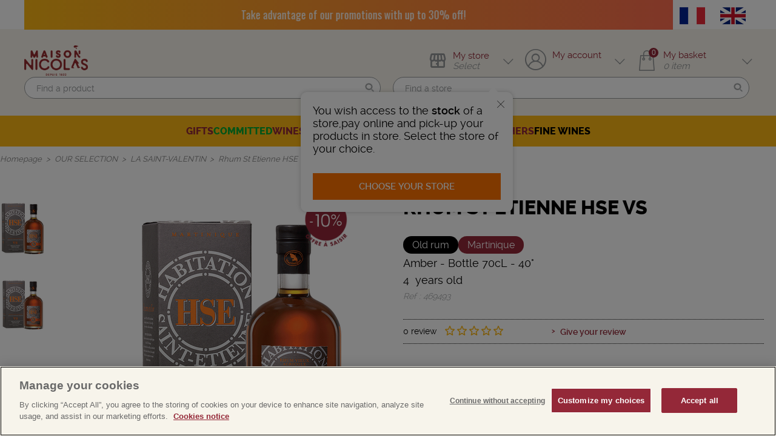

--- FILE ---
content_type: text/html;charset=UTF-8
request_url: https://www.nicolas.com/en/LIQUORS/Rhum-St-Etienne-HSE-VS/p/469493.html
body_size: 20330
content:
<!DOCTYPE html>
<!--[if lt IE 10]><html class="lt-ie10"> <![endif]-->
<!--[if gt IE 8]><!-->
<html lang="en"> <!--<![endif]-->
<head>
    <title>
        Rum St Etienne HSE VS – Spirits – Buy wine at Nicolas.com</title>

    <meta name="charset" content="utf-8"/>
    <meta name="Content-Security-Policy" content="default-src 'self' 'unsafe-eval' 'unsafe-inline' *.nicolas.com; script-src 'self' 'unsafe-inline' 'unsafe-eval'; img-src 'self' *.nicolas.com data:; connect-src 'self' *.nicolas.com; upgrade-insecure-requests; block-all-mixed-content">
    <meta name="Strict-Transport-Security" content="max-age=31536000; includeSubDomains;preload">

    <meta name="keywords" content="Spirits, buy spirits, rum, buy rum, Rum St Etienne HSE VS, St-Etienne rum, Saint-Etienne rum, French rum, rum France, Martinique rum">
<meta name="description" content="Succumb to the balance and the fruity and spiced flavors of this Rum St Etienne HSE VS, result of one of the oldest distilleries of the Martinique and its partnership with Nicolas.">
<meta name="robots" content="index,follow">
<meta name="HandheldFriendly" content="True">
<meta name="format-detection" content="telephone=no">
<meta property="og:title" content="Rhum St Etienne HSE VS"/>
        <meta property="og:description" content=""/>
        <meta property="og:image" content="https://www.nicolas.com/medias/sys_master/images/images/h7a/h8e/9259140808734/469493-mainProductPicture-ProductDetailsPage-ConversionMediaFormat.png"/>
            <meta property="og:image:height" content="600"/>
            <meta property="og:image:width" content="400"/>
        <meta name="p:domain_verify" content="2878166aaf18fb2e0dea48f6e1b4ffa1"/>


    <link rel="alternate" hreflang="x-default" href="https://www.nicolas.com/fr/SPIRITUEUX/Rhum-St-Etienne-HSE-VS/p/469493.html"/>
<link rel="alternate" hreflang="fr" href="https://www.nicolas.com/fr/SPIRITUEUX/Rhum-St-Etienne-HSE-VS/p/469493.html"/>
<link rel="alternate" hreflang="en" href="https://www.nicolas.com/en/LIQUORS/Rhum-St-Etienne-HSE-VS/p/469493.html"/>
<link rel="canonical" href="https://www.nicolas.com/en/LIQUORS/Rhum-St-Etienne-HSE-VS/p/469493.html"/>

    <link rel="shortcut icon" href="https://www.nicolas.com/_ui/desktop/theme-nicolasTheme/favicon-32x32.png" type="image/x-icon" />
    <link rel="apple-touch-icon" href="https://www.nicolas.com/_ui/desktop/theme-nicolasTheme/favicon-180x180.png" />
    <link rel="icon" sizes="192x192" href="https://www.nicolas.com/_ui/desktop/theme-nicolasTheme/favicon-192x192.png" />

    <link rel="stylesheet" type="text/css" media="all" href="https://www.nicolas.com/_ui/desktop/theme-nicolasTheme/dist/css/common.css?v="/>

<link rel="stylesheet" type="text/css"  href="https://www.nicolas.com/_ui/desktop/theme-nicolasTheme/dist/css/product.css?v="/><script type="text/javascript" src="https://www.nicolas.com/_ui/shared/js/analyticsmediator.js"></script>

<script>
    window.dataLayer = window.dataLayer || [];
    
    dataLayer.push({'event':'dataLayer-initialized','page-type':'PRODUCT' });
</script>





<script src="https://cdn.cookielaw.org/scripttemplates/otSDKStub.js"  type="text/javascript" charset="UTF-8" data-domain-script="30cea037-bc6d-4613-8da8-b9f2f7be08c9" data-document-language="true"></script>
<script type="text/javascript">
  function OptanonWrapper() {
    const cookieSettingsBtn = document.getElementById("onetrust-pc-btn-handler");
    const acceptBtn = document.getElementById("onetrust-accept-btn-handler");
    const declineBtn = document.getElementById("onetrust-reject-all-handler");
    const btnContainer = document.getElementById("onetrust-button-group");
    btnContainer.insertBefore(declineBtn, cookieSettingsBtn);
  }
</script>
<script defer type="text/javascript"
                src="https://maps.googleapis.com/maps/api/js?v=weekly&amp;key=AIzaSyCRNGYBIHcZIvrYMtegc3FxjAWmH_dFsys"></script>

        <script type="text/javascript"
                src="https://www.nicolas.com/_ui/desktop/theme-nicolasTheme/dist/js/markerclusterer.js"></script>
    <script src="https://www.googleoptimize.com/optimize.js?id=OPT-59LK45P"></script>
    <script type="text/javascript" src="https://www.nicolas.com/_ui/desktop/theme-nicolasTheme/dist/js/_utils.js"></script>

    </head>

<body class="body-bg page-productDetails pageType-ProductPage template-pages-product-productLayout2Page  smartedit-page-uid-productDetails smartedit-page-uuid-eyJpdGVtSWQiOiJwcm9kdWN0RGV0YWlscyIsImNhdGFsb2dJZCI6Im5pY29sYXNDb250ZW50Q2F0YWxvZyIsImNhdGFsb2dWZXJzaW9uIjoiT25saW5lIn0= smartedit-catalog-version-uuid-nicolasContentCatalog/Online  language-en">
<!-- Google Tag Manager -->
    <noscript><iframe src="//www.googletagmanager.com/ns.html?id=GTM-MHCGQS"
                      height="0" width="0" style="display:none;visibility:hidden"></iframe></noscript>
    <script>(function(w,d,s,l,i){w[l]=w[l]||[];w[l].push({'gtm.start':
                new Date().getTime(),event:'gtm.js'});var f=d.getElementsByTagName(s)[0],
            j=d.createElement(s),dl=l!='dataLayer'?'&l='+l:'';j.async=true;j.src=
            '//www.googletagmanager.com/gtm.js?id='+i+dl;f.parentNode.insertBefore(j,f);
    })(window,document,'script','dataLayer','GTM-MHCGQS');</script>
    <!-- End Google Tag Manager -->

    <script>


    
    window.dataLayer = window.dataLayer || [];
    
    //category LIQUORS
    //category RUM
    //category AGRICULTURAL RUM
    //category OLD RUM
    //category BROWN RUM
    //category EXCLUSIVITY
    //category LA SAINT-VALENTIN
    //This is shown on product pages
    dataLayer.push({
        'event':'product-detail',
        'ecommerce':{
            'detail':{
                'actionField':{},
                'products':[{
                    'name':"Rhum St Etienne HSE VS",
                    'price': Number(30.6),
                    'category':"LIQUORS; RUM; AGRICULTURAL RUM; OLD RUM; BROWN RUM; EXCLUSIVITY; LA SAINT-VALENTIN",
                    'id':'469493',
                    'variant':"RhumModel",
                    'brand':""
                }]
                }
            }
        });
    
    function trackAddToCart_GTM(productCode, quantityAdded, name, price) {
        

        window.dataLayer = window.dataLayer || [];
    
        dataLayer.push({
            'event': 'add-to-cart',
            'productId': productCode,
            'productName': name,
            'quantity':quantityAdded,
            'ecommerce': {
                'currencyCode': 'EUR',


                'add': {
                    
                        'products': [{
                            'name':  name,
                            'id': productCode,
                            'price': Number(price),
                            'quantity': quantityAdded
                        }]
                    }
                }
            });
    }

    function trackRemoveFromCart_GTM(productCode, initialQuantity, name, price) {
        window.dataLayer = window.dataLayer || [];
    
        dataLayer.push({
            'event': 'remove-from-cart',
            'productId': productCode,
            'productName': name,
            'price':price,
            'quantity':initialQuantity,
            'ecommerce': {
                'currencyCode': 'EUR',
                'remove': {

                    'products': [{
                        'name':  name,
                        'id': productCode,
                        'price': Number(price),
                        'quantity': initialQuantity
                    }]
                }
            }
        });
    }


    function trackUpdateCart_GTM(productCode, initialQuantity, newQuantity, name, price) {

        if (initialQuantity < newQuantity) {
            trackAddToCart_GTM(productCode, newQuantity-initialQuantity, name, price);
        }
        else if (initialQuantity > newQuantity){
            trackRemoveFromCart_GTM(productCode, initialQuantity-newQuantity, name, price);
        }

    }


    window.mediator.subscribe('trackAddToCart', function(data) {
        if (data.productCode && data.quantity)
        {
            trackAddToCart_GTM(data.productCode, data.quantity, data.productName, data.productPrice);
        }

    });

    window.mediator.subscribe('trackUpdateCart', function(data) {
        if (data.productCode && data.initialCartQuantity && data.newCartQuantity)
        {
            trackUpdateCart_GTM(data.productCode, data.initialCartQuantity, data.newCartQuantity, data.productName, data.productPrice);
        }
    });

    window.mediator.subscribe('trackRemoveFromCart', function(data) {
        if (data.productCode && data.initialCartQuantity)
        {
            trackRemoveFromCart_GTM(data.productCode, data.initialCartQuantity,  data.productName, data.productPrice);
        }
    });
    </script>

<div id="page" data-currency-iso-code="EUR">

            <header class="ns-Header">
                




<div class="ns-TopBar">
  <div class="ns-TopBar-nav">
      <div class="ns-TopBar-content">
            <div class="ns-TopBar-text">
                
                    <meta charset="UTF-8"><link href="https://fonts.googleapis.com/css?family=Oswald" rel="stylesheet" /><style type="text/css">.custom-header {
        height: 50px;
        width: 100%;
        background: linear-gradient(to right, #fcb714, #FF6D50);
        color: white;
        font-family: "Oswald", sans-serif;
        position: relative;
        overflow: hidden; /* Cache les éléments en dehors de la zone visible */
        display: flex;
        justify-content: center;
        align-items: center;
    }

    .url-container {
        display: flex;
        width: 200%; /* Largeur totale pour contenir les deux URLs */
        animation: slide 10s infinite; /* Défilement infini */
    }

    .url-item {
        flex: 0 0 100%; /* Chaque URL occupe 100% de la largeur visible */
        display: flex;
        justify-content: center;
        align-items: center;
        text-align: center;
        color: white;
        text-decoration: none;
        font-size: 18px;
    }

    @keyframes slide {
        0% {
            transform: translateX(0); /* Position initiale (première URL visible) */
        }
        45% {
            transform: translateX(0); /* Garde la première URL visible */
        }
        55% {
            transform: translateX(-100%); /* Transition vers la deuxième URL */
        }
        100% {
            transform: translateX(-100%); /* Garde la deuxième URL visible */
        }
    }</style><div class="custom-header"><div class="url-container"><a class="url-item" href="/c/1101/" target="_blank">Take advantage of our promotions with up to 30% off!</a> <a class="url-item" href="/c/1101/" target="_blank">Take advantage of our promotions with up to 30% off!</a></div></div>
                
            </div>
            <form id="lang_form" class="lang-form ns-TopNavigation--lang" action="/en/_s/language" method="post"><ul @ class="lang-selector ns-TopNavigation-langContainer">
        <li class="ns-TopNavigation-item ns-TopNavigation-item--lang">
            <button value="fr" name="code" type="submit" class="ns-TopNavigation-lang "
                    lang="fr"
            >
            <img class="ns-TopNavigation-langFlag" src='https://www.nicolas.com/_ui/desktop/common/images/lang/flag-FR.png' alt="flag FR"/>
            </button>
          </li>
        <li class="ns-TopNavigation-item ns-TopNavigation-item--lang">
            <button value="en" name="code" type="submit" class="ns-TopNavigation-lang ns-TopNavigation-lang--active"
                    lang="en"
            >
            <img class="ns-TopNavigation-langFlag" src='https://www.nicolas.com/_ui/desktop/common/images/lang/flag-EN.png' alt="flag EN"/>
            </button>
          </li>
        </ul>
    <div>
<input type="hidden" name="CSRFToken" value="2a82bb1a-0c55-4a9b-b80a-89f7ec1f81c8" />
</div></form>
      </div>
  </div>
</div>
<div class="ns-Header-contentContainer" role="banner">
    <div class="ns-NewContainer ns-Header-content">
        <div class="ns-Header-mobile">
            <div class="ns-MobileHeader">
                <a class="ns-Header-logo" href="/en/" >
			<img class="ns-Header-logoImg" src="https://www.nicolas.com/medias/sys_master/images/h7c/hf0/9991349829662/Logo Bordeaux/Logo-Bordeaux.png" title="Logo Bordeaux.png" alt="Logo Bordeaux.png" >
			</a>
	<!-- MOB STORE LOC LINK -->
                <div class="js-ns-Header-link--store ns-TopNavigation-item ns-TopNavigation-item--store" data-layer="0" >
                    <span class="ns-TopNavigation-logo">
  <i class="ns-TopNavigation-logoCaddie ns-Icon ns-Icon--store"></i>
  </span>
<div class="ns-TopNavigation-link">
                        <p class="ns-TopNavigation-title">
                                    My store  </p>
                                <span class="ns-TopNavigation-subTitle">Select</span>
                            </div>
                    <span class="ns-TopNavigation-linkIcon">
<i class="ns-Icon ns-Icon--top"></i>
</span>
<div class="ns-QuickStoreLayer js-QuickStoreLayer">
    <span class="ns-QuickStoreLayer-close js-QuickStoreLayer-close">
<i class="ns-Icon ns-Icon--close"></i>
</span>
<p class="ns-QuickStoreLayer-infos">You wish access to the <span class='ns-QuickStoreLayer-labelHighlight'>stock</span> of a store,pay online and pick-up your products in store. Select the store of your choice.</p>
    <button
            
            type="button"
            class="ns-Button  ns-Button--default js-ns-Header-link js-ns-Header-link--store ns-QuickStoreLayer-btn"
            data-layer="0">
    <div class="ns-Button-content">
    <span class="ns-Button-label">Choose your store</span>
    </div>

</button>
    </div>
</div>
            </div>
            <div class="MenuMobileContainer">

                <div class="js-MenuMobile ns-MenuMobile mobileLink">
                    <div class="mobileLink-container">
                        <i class="mobileLink-icon ns-Icon ns-Icon--menu"></i>
                        <span class="mobileLink-label">Menu</span>
                    </div>
                </div>

                <div class="js-ns-Header-link js-ns-Header-link--redBtn mobileLink" data-layer="1">
                    <div class="mobileLink-container">
                        <i class="mobileLink-icon ns-Icon ns-Icon--search"></i>
                    </div>
                </div>

                <div class="js-ns-Header-link js-ns-Header-link--redBtn mobileLink" data-layer="2">
                    <div class="mobileLink-container">
                        <i class="mobileLink-icon ns-Icon ns-Icon--account"></i>
                        </div>
                </div>

                <div class="mobileLink js-ns-Header-link--redBtn">
                    <div class="mobileLink-container">
                        <div class="js-QuickCart ns-QuickCart">
    <a class="ns-QuickCart-link" href="/en/cart">
    <div class="ns-QuickCart-IconContainer">
            <i class="mobileLink-icon ns-Icon ns-Icon--panier"></i>
            <span class="ns-QuickCart-itemLength js-QuickCart-itemLength">0</span>
        </div>
        <div class="ns-QuickCart-textContainer">
            <p class="ns-QuickCart-title">My basket</p>
            <p class="ns-QuickCart-amount">
                <span class="ns-QuickCart-amountValue js-QuickCart-itemLength">0</span>
                <span class="ns-QuickCart-amountTitle ns-QuickCart-amountTitle-Single">item</span>
                    </p>
        </div>
        <span class="ns-QuickCart-icon">
<i class="ns-Icon ns-Icon--top"></i>
</span>
</a>
    <div class="ns-QuickCartLayer js-QuickCartLayer"
         data-refreshMiniCartUrl="/en/cart/miniCart/SUBTOTAL/?"
        data-rolloverPopupUrl="/en/cart/rollover/miniCartComponent">
    </div>
</div>
</div>
                </div>

            </div>
        </div>

        <div class="ns-Header-desktop">
            <!-- LOGO -->
            <a class="ns-Header-logo" href="/en/" >
			<img class="ns-Header-logoImg" src="https://www.nicolas.com/medias/sys_master/images/h7c/hf0/9991349829662/Logo Bordeaux/Logo-Bordeaux.png" title="Logo Bordeaux.png" alt="Logo Bordeaux.png" >
			</a>
	<!-- DK SEARCHBOX -->
            <div class="ns-QuickSearch ns-QuickSearch--header" itemscope itemtype="http://schema.org/WebSite">
    <meta itemprop="url" content="https://www.nicolas.com/en/" />
    <form class="ns-QuickSearch-form js-QuickSearch--header" name="search_form_searchBoxComponent" method="get" action="/en/search/"  itemprop="potentialAction" itemscope itemtype="http://schema.org/SearchAction">
        <meta itemprop="target" content="/en/search/?q={text}"/>
        <input
        
        class="ns-QuickSearch-input js-QuickSearch-input js-searchBoxComponent"
        type="search"
        name="text"
        value=""
        
        placeholder="Find a product"
        role="search"
        data-options='{"autocompleteUrl" : "/en/search/autocomplete/searchBoxComponent","minCharactersBeforeRequest" : "3","waitTimeBeforeRequest" : "500","displayProductImages" : true}'itemprop="query-input"
        />

<button type="submit" class="ns-QuickSearch-submit js-QuickSearch-submit " role="button">
    <i class="ns-Icon ns-Icon--knurr ns-QuickSearch-icon"></i>
</button>
</form>
</div>
<div class="ns-TopNavigation-item ns-TopNavigation-item--search">
                    









<form class="js-storeFinderForm ns-QuickSearch-form " action="/en/store-finder" method="get">
  <input
        
        class="ns-QuickSearch-input js-QuickSearch-input "
        type="search"
        name="q"
        value=""
        
        placeholder="Find a store"
        role="search"
        
        />

<button type="submit" class="ns-QuickSearch-submit js-QuickSearch-submit " role="button">
    <i class="ns-Icon ns-Icon--knurr ns-QuickSearch-icon"></i>
</button>

<div>
<input type="hidden" name="CSRFToken" value="2a82bb1a-0c55-4a9b-b80a-89f7ec1f81c8" />
</div></form>




<form name="near_me_storefinder_form" class="ns-QuickSearch-near js-nearMeStorefinderForm" action="/en/store-finder/position" method="GET">
  <button
            
            type="submit"
            class="ns-Button  ns-Button--quickSearchStore ns-quickSearchStore-link js-QuickSearchMap-geolocateMap "
            >
    <div class="ns-Button-content">
    <span class="ns-Button-label">Find me!</span>
    </div>

</button>
    
  <input type="hidden" name="latitude"/>
  <input type="hidden" name="longitude"/>
<div>
<input type="hidden" name="CSRFToken" value="2a82bb1a-0c55-4a9b-b80a-89f7ec1f81c8" />
</div></form>
</div>
            <!-- DK STORE LOC LINK -->
            <div class="js-ns-Header-link js-ns-Header-link--store ns-TopNavigation-item ns-TopNavigation-item--store" data-layer="0">
                <span class="ns-TopNavigation-logo">
  <i class="ns-TopNavigation-logoCaddie ns-Icon ns-Icon--store"></i>
  </span>
<div class="ns-TopNavigation-link">
                    <p class="ns-TopNavigation-title">
                                My store  </p>
                            <span class="ns-TopNavigation-subTitle">Select</span>
                        </div>
                <span class="ns-TopNavigation-linkIcon">
<i class="ns-Icon ns-Icon--top"></i>
</span>
<div class="ns-QuickStoreLayer js-QuickStoreLayer">
    <span class="ns-QuickStoreLayer-close js-QuickStoreLayer-close">
<i class="ns-Icon ns-Icon--close"></i>
</span>
<p class="ns-QuickStoreLayer-infos">You wish access to the <span class='ns-QuickStoreLayer-labelHighlight'>stock</span> of a store,pay online and pick-up your products in store. Select the store of your choice.</p>
    <button
            
            type="button"
            class="ns-Button  ns-Button--default js-ns-Header-link js-ns-Header-link--store ns-QuickStoreLayer-btn"
            data-layer="0">
    <div class="ns-Button-content">
    <span class="ns-Button-label">Choose your store</span>
    </div>

</button>
    </div>
</div>

            <!-- DK ACCOUNT LINK -->
            <div class="js-ns-Header-link ns-TopNavigation-item ns-TopNavigation-item--account" data-layer="1">
                <span class="ns-TopNavigation-logo">
                  <i class="ns-TopNavigation-logoAccount ns-Icon ns-Icon--account"></i>
                  </span>
                <div class="ns-TopNavigation-link">

                    <p class="ns-TopNavigation-title ns-TopNavigation-title--account">My account</p>
                    </div>
                <span class="ns-TopNavigation-linkIcon">
<i class="ns-Icon ns-Icon--top"></i>
</span>
</div>

            <!-- DK MINICART -->
            <div class="yCmsComponent ns-TopNavigation-item ns-TopNavigation-item--minicart">
<div class="js-QuickCart ns-QuickCart">
    <a class="ns-QuickCart-link" href="/en/cart">
    <div class="ns-QuickCart-IconContainer">
            <i class="mobileLink-icon ns-Icon ns-Icon--panier"></i>
            <span class="ns-QuickCart-itemLength js-QuickCart-itemLength">0</span>
        </div>
        <div class="ns-QuickCart-textContainer">
            <p class="ns-QuickCart-title">My basket</p>
            <p class="ns-QuickCart-amount">
                <span class="ns-QuickCart-amountValue js-QuickCart-itemLength">0</span>
                <span class="ns-QuickCart-amountTitle ns-QuickCart-amountTitle-Single">item</span>
                    </p>
        </div>
        <span class="ns-QuickCart-icon">
<i class="ns-Icon ns-Icon--top"></i>
</span>
</a>
    <div class="ns-QuickCartLayer js-QuickCartLayer"
         data-refreshMiniCartUrl="/en/cart/miniCart/SUBTOTAL/?"
        data-rolloverPopupUrl="/en/cart/rollover/miniCartComponent">
    </div>
</div>
</div></div>

        <!-- LAYERS CONTAINER -->
        <div class="ns-Header-layers">

            <div class="js-StoreFinderLayer ns-StoreFinderLayer js-ns-Header-layer ns-Header-layer ns-Header-layer--storeAnonym">
  <div class="ns-Header-Container ns-TopBar-inner ns-TopBarStore ns-TopBarStore--anonym">
    <p class="ns-StoreFinderLayer-text">Consult the store stock of your choice</p>
        <div class="ns-QuickSearch">

    <form class="ns-QuickSearch-form js-QuickSearchStore-form " method="get"
          action="/en/contextualization/navigation/find-store-page">
        <input
        
        class="ns-QuickSearch-input js-QuickSearch-input js-FormValidation-default "
        type="search"
        name="search"
        value=""
        
        placeholder="Enter your postal code or city."
        role="search"
        
        />

<button type="submit" class="ns-QuickSearch-submit js-QuickSearch-submit " role="button">
    <i class="ns-Icon ns-Icon--knurr ns-QuickSearch-icon"></i>
</button>
</form>
    <span class="ns-QuickSearch-separator">or</span>

    <button
            
            type="button"
            class="ns-Button  ns-Button--default ns-Button--yellow2 ns-Button--min ns-TopBarStore-findMe js-QuickSearchStore-geolocate  js-QuickSearchStore-geolocate"
            >
    <div class="ns-Button-content">
    <span class="ns-Button-label">Find me</span>
    <i class="ns-Button-icon ns-Button-icon--reverse ns-Icon ns-Icon--pin"></i>
    </div>

</button>
    </div>
</div>
  <div class="js-ns-Header-closeLink ns-StoreFinderLayer-closeBtn">
    <i class="ns-StoreFinderLayer-closeIcon ns-Icon ns-Icon--roundedClose"></i>
  </div>
</div>
<div class="js-ns-Header-layer ns-Header-layer ns-Header-layer--searchLayer">
                    <div class="ns-TopBarSearch">
                        <div class="ns-QuickSearch ns-QuickSearch--header" itemscope itemtype="http://schema.org/WebSite">
    <meta itemprop="url" content="https://www.nicolas.com/en/" />
    <form class="ns-QuickSearch-form js-QuickSearch--header" name="search_form_searchBoxComponent" method="get" action="/en/search/"  itemprop="potentialAction" itemscope itemtype="http://schema.org/SearchAction">
        <meta itemprop="target" content="/en/search/?q={text}"/>
        <input
        
        class="ns-QuickSearch-input js-QuickSearch-input js-searchBoxComponent"
        type="search"
        name="text"
        value=""
        
        placeholder="Find a product"
        role="search"
        data-options='{"autocompleteUrl" : "/en/search/autocomplete/searchBoxComponent","minCharactersBeforeRequest" : "3","waitTimeBeforeRequest" : "500","displayProductImages" : true}'itemprop="query-input"
        />

<button type="submit" class="ns-QuickSearch-submit js-QuickSearch-submit " role="button">
    <i class="ns-Icon ns-Icon--knurr ns-QuickSearch-icon"></i>
</button>
</form>
</div>
</div>
                </div>

            <!-- ACCOUNT LAYER -->
            <div class="js-ns-Header-layer ns-Header-layer ns-Header-layer--account">
                <div class="ns-Header-Container ns-TopBar-inner ns-TopBarAccount accountLayer">

                    <div class="ns-Tablet-hide">
                            <div class="ns-TopBar-col ns-TopBar-col--left">
                                <span class="ns-TopBarAccount-titleConnect">Log in</span>
                                <div>
        <a class="ns-Link--simple ns-TopBarAccount-linkLogin js-TopBarAccount-linkLogin fancybox.ajax js-Fancybox password-forgotten ns-Form-forgetPassword js-Form-forgetPassword"
   href="/en/login/pw/request"
   data-options=""
   data-=""
   
>
   Forgotten password</a>
</div>

    <a class="ns-Button ns-Button--default ns-Button--account"
        data-=""
        
        href="/en/my-account"
        id=""
        title="Log in">
    <div class="ns-Button-content">
    <i class="ns-Button-icon ns-Icon ns-Icon--chevron"></i>
    <span class="ns-Button-label">Log in</span>
    </div>

</a>
    </div>
                            <div class="ns-TopBar-col">
                                <span class="ns-TopBarAccount-titleConnect ns-TopBarAccount-titleConnect--accountRight"> Create<br>your account</span>
                                <a class="ns-Button ns-Button--default ns-Button--account"
        data-search=""
        
        href="/en/login"
        id=""
        title="Create my account">
    <div class="ns-Button-content">
    <i class="ns-Button-icon ns-Icon ns-Icon--chevron"></i>
    <span class="ns-Button-label">Create my account</span>
    </div>

</a>
    </div>
                        </div>
                        <div class="ns-Tablet-show">
                            <form id="loginForm" class="ns-Form js-Form--validate" action="/en/j_spring_security_check" method="post" novalidate="novalidate"><div class="ns-Form-elementContainer ">
                                <p class="loginFormLabel">Your email :</p>
                                <input id="j_username" name="j_username" class="ns-Form-input  js-FormValidation-email " placeholder="Enter your email" type="email" value=""></div>
                                <div class="ns-Form-elementContainer ">
                                    <p class="loginFormLabel">Your password :</p>
                                    <input id="j_password" name="j_password" class="ns-Form-input js-FormValidation-default  " placeholder="Enter your password" type="password" value="">
                                </div>
                                <div class="rememberMe">
                                    <input type="checkbox" name="rememberMe" id="rememberMe">
                                    <label class="rememberMeLabel" for="rememberMe">Remember me</label>
                                </div>
                                <button type="submit" class="ns-Button  ns-Button--default ns-Button--submit" data-="" id="" title="">
                            <span class="ns-Button-content">
                            <i class="ns-Button-icon ns-Icon ns-Icon--chevron"></i>
                            Log in</span>
                                </button>

                                <input type="hidden" name="CSRFToken" value="1d92c294-03d6-4687-8e07-d6a2f9a9767d">
                            </form>
                            <div class="forgotPasswordContainer">
                                <a class="ns-Form-forgetPassword js-Form-forgetPassword fancybox.ajax js-Fancybox forgotPassword ns-TopBarAccount-linkLogin js-TopBarAccount-linkLogin" href="/en/login/pw/request">Forgotten password</a>
                            </div>
                            <div class="newCustomer">New customer > <a class="newCustomerLink" href="/en/login">Create account</a></div>
                        </div>
                    </div>
            </div>
        </div>
        <!-- /LAYERS CONTAINER -->
    </div>

    <nav class="js-Navigation ns-Navigation" role="navigation">
            <div class="ns-Navigation-container js-Navigation-container">
                <!-- Navigation -->
<div class="ns-Header-Container">
    <ul class="ns-PrincipalNavigation">
        <li class="yCmsComponent ns-PrincipalNavigation-item">
<li class="ns-PrincipalNavigation-item">
                <a class="ns-PrincipalNavigation-link js-PrincipalNavigation-link" href="/en/GIFTS/c/04/"
                   title="GIFTS"
                        >
                        GIFTS<i class="ns-Icon ns-Icon--chevron"></i>
                </a>
                <div class="ns-LayerMenu js-LayerMenu">
                    <div class="ns-Container ns-Layer-container">
                        <div class="ns-Layer-left">
                            <p class="ns-Layer-back js-Layer-back">
                                <i class="ns-Icon ns-Icon--chevron--left"></i>
                                Back / GIFTS</p>
                            <div class="ns-Layer-leftTop">
                                <div class="ns-LayerMenu-bloc">
                                                    <p class="ns-LayerMenu-title js-LayerMenu-title"
                                                                    
                                                            >
                                                                    GIFTS IDEAS<i class="ns-Icon ns-Icon--chevron--bottom"></i>
                                                            </p>
                                                        <ul class="ns-LayerMenu-list js-LayerMenu-list">
                                                        <li class="ns-LayerMenu-item">
                                                                                <a class="ns-LayerMenu-link"
                                                                                   href="/en/OUR-SELECTION/ORIGINAL-GIFTS/c/1169/"
                                                                                        
                                                                                            style=""
                                                                                        
                                                                                >Original gift</a>
                                                                            </li>
                                                                        <li class="ns-LayerMenu-item">
                                                                                <a class="ns-LayerMenu-link"
                                                                                   href="/en/OUR-SELECTION/BIRTHDAYS/c/1170/"
                                                                                        
                                                                                            style=""
                                                                                        
                                                                                >Birthday</a>
                                                                            </li>
                                                                        <li class="ns-LayerMenu-item">
                                                                                <a class="ns-LayerMenu-link"
                                                                                   href="/en/OUR-SELECTION/SMALL-BUDGETS/c/1171/"
                                                                                        
                                                                                            style=""
                                                                                        
                                                                                >Small budgets</a>
                                                                            </li>
                                                                        </ul>
                                                </div>
                                            </div>
                        </div>
                        <div class="ns-Layer-right">
                            <a class="ns-Layer-bannerLink" href="/en/intervina" target="_blank" rel="noreferrer nofollow">
                                        <img alt="MEGAMENU-INTERVINA.png" class="ns-Layer-banner"
                                             src="/medias/sys_master/images/h8f/h9e/9831553499166/MEGAMENU-INTERVINA/MEGAMENU-INTERVINA.png"/>
                                        </a>
                                        </div>
                        <div class="ns-Layer-leftBottom">
                            <a class="ns-Button ns-Button--orange"
                                           
                                           href="/en/GIFTS/c/04/">All our gifts</a>
                                    <a class="ns-Button ns-Button--orange"
                                           target="_blank"
                                           href="https://www.nicolas.com/medias/sys_master/root/hfc/hbf/9946914947102/LIVRET-INTERVINA-JUIN-2025/LIVRET-INTERVINA-JUIN-2025.pdf">Our catalogue</a>
                                    </div>
                        </div>
                </div>
            </li>
        <li class="ns-PrincipalNavigation-item">
                <a class="ns-PrincipalNavigation-link js-PrincipalNavigation-link" href="/en/OUR-SELECTION/COMMITTED/c/1149/"
                   title="COMMITTED"
                        
                            style="color:#00a930;"
                        >
                        COMMITTED<i class="ns-Icon ns-Icon--chevron"></i>
                </a>
                <div class="ns-LayerMenu js-LayerMenu">
                    <div class="ns-Container ns-Layer-container">
                        <div class="ns-Layer-left">
                            <p class="ns-Layer-back js-Layer-back">
                                <i class="ns-Icon ns-Icon--chevron--left"></i>
                                Back / COMMITTED</p>
                            <div class="ns-Layer-leftTop">
                                <div class="ns-LayerMenu-bloc">
                                                    <p class="ns-LayerMenu-title js-LayerMenu-title"
                                                                    
                                                            >
                                                                    COMMITTED<i class="ns-Icon ns-Icon--chevron--bottom"></i>
                                                            </p>
                                                        <ul class="ns-LayerMenu-list js-LayerMenu-list">
                                                        <li class="ns-LayerMenu-item">
                                                                                <a class="ns-LayerMenu-link"
                                                                                   href="/en/WINES/BIOWINES/c/0109/"
                                                                                        
                                                                                            style="color:#2a7326;"
                                                                                        
                                                                                >Organic labels</a>
                                                                            </li>
                                                                        <li class="ns-LayerMenu-item">
                                                                                <a class="ns-LayerMenu-link"
                                                                                   href="/en/OUR-SELECTION/ECO-FRIENDLY-LABELS/c/1113/"
                                                                                        
                                                                                            style="color:#2a7326;"
                                                                                        
                                                                                >Eco-responsible labels</a>
                                                                            </li>
                                                                        <li class="ns-LayerMenu-item">
                                                                                <a class="ns-LayerMenu-link"
                                                                                   href="https://www.nicolas.com/medias/sys_master/root/h23/h48/9855659933726/Brochure-labels/Brochure-labels.pdf.pdf"
                                                                                        
                                                                                            style="color:#2a7326;"
                                                                                        
                                                                                >Labels guide</a>
                                                                            </li>
                                                                        </ul>
                                                </div>
                                            </div>
                        </div>
                        <div class="ns-Layer-right">
                            </div>
                        <div class="ns-Layer-leftBottom">
                            <a class="ns-Button ns-Button--orange"
                                           
                                           href="/en/OUR-SELECTION/COMMITTED/c/1149/">ALL OUR ENTRIES</a>
                                    </div>
                        </div>
                </div>
            </li>
        <li class="ns-PrincipalNavigation-item">
                <a class="ns-PrincipalNavigation-link js-PrincipalNavigation-link" href="/en/WINES/c/01/"
                   title="WINES"
                        >
                        WINES<i class="ns-Icon ns-Icon--chevron"></i>
                </a>
                <div class="ns-LayerMenu js-LayerMenu">
                    <div class="ns-Container ns-Layer-container">
                        <div class="ns-Layer-left">
                            <p class="ns-Layer-back js-Layer-back">
                                <i class="ns-Icon ns-Icon--chevron--left"></i>
                                Back / WINES</p>
                            <div class="ns-Layer-leftTop">
                                <div class="ns-LayerMenu-bloc">
                                                    <p class="ns-LayerMenu-title js-LayerMenu-title"
                                                                    
                                                            >
                                                                    Région<i class="ns-Icon ns-Icon--chevron--bottom"></i>
                                                            </p>
                                                        <ul class="ns-LayerMenu-list js-LayerMenu-list">
                                                        <li class="ns-LayerMenu-item">
                                                                                <a class="ns-LayerMenu-link"
                                                                                   href="/en/WINES/ALSACE-WINES/c/0122/"
                                                                                        
                                                                                            style=""
                                                                                        
                                                                                >Alsace</a>
                                                                            </li>
                                                                        <li class="ns-LayerMenu-item">
                                                                                <a class="ns-LayerMenu-link"
                                                                                   href="/en/WINES/BEAUJOLAISWINES/c/0112/"
                                                                                        
                                                                                            style=""
                                                                                        
                                                                                >Beaujolais-Mâconnais</a>
                                                                            </li>
                                                                        <li class="ns-LayerMenu-item">
                                                                                <a class="ns-LayerMenu-link"
                                                                                   href="/en/WINES/BORDEAUX-WINES/c/0101/"
                                                                                        
                                                                                            style=""
                                                                                        
                                                                                >Bordeaux</a>
                                                                            </li>
                                                                        <li class="ns-LayerMenu-item">
                                                                                <a class="ns-LayerMenu-link"
                                                                                   href="/en/WINES/BOURGOGNE-WINES/c/0102/"
                                                                                        
                                                                                            style=""
                                                                                        
                                                                                >Burgundy</a>
                                                                            </li>
                                                                        <li class="ns-LayerMenu-item">
                                                                                <a class="ns-LayerMenu-link"
                                                                                   href="/en/WINES/CORSE-WINES/c/0113/"
                                                                                        
                                                                                            style=""
                                                                                        
                                                                                >Corsican</a>
                                                                            </li>
                                                                        <li class="ns-LayerMenu-item">
                                                                                <a class="ns-LayerMenu-link"
                                                                                   href="/en/WINES/JURA-SAVOIE-ET-BUGEY-WINES/c/0120/"
                                                                                        
                                                                                            style=""
                                                                                        
                                                                                >Jura-Savoie-Bugey</a>
                                                                            </li>
                                                                        <li class="ns-LayerMenu-item">
                                                                                <a class="ns-LayerMenu-link"
                                                                                   href="/en/WINES/LANGUEDOC-ROUSSILLON-WINES/c/0104/"
                                                                                        
                                                                                            style=""
                                                                                        
                                                                                >Languedoc-Roussillon</a>
                                                                            </li>
                                                                        <li class="ns-LayerMenu-item">
                                                                                <a class="ns-LayerMenu-link"
                                                                                   href="/en/WINES/LOIRE-WINES/c/0118/"
                                                                                        
                                                                                            style=""
                                                                                        
                                                                                >Loire & Centre</a>
                                                                            </li>
                                                                        <li class="ns-LayerMenu-item">
                                                                                <a class="ns-LayerMenu-link"
                                                                                   href="/en/WINES/MEDITERRANEAN-WINES/c/0115/"
                                                                                        
                                                                                            style=""
                                                                                        
                                                                                >Mediterranean</a>
                                                                            </li>
                                                                        <li class="ns-LayerMenu-item">
                                                                                <a class="ns-LayerMenu-link"
                                                                                   href="/en/WINES/RHONE-VALLEY-WINES/c/0119/"
                                                                                        
                                                                                            style=""
                                                                                        
                                                                                >Rhone</a>
                                                                            </li>
                                                                        <li class="ns-LayerMenu-item">
                                                                                <a class="ns-LayerMenu-link"
                                                                                   href="/en/WINES/SOUTH-WEST-WINES/c/0117/"
                                                                                        
                                                                                            style=""
                                                                                        
                                                                                >South-West</a>
                                                                            </li>
                                                                        </ul>
                                                </div>
                                            <div class="ns-LayerMenu-bloc">
                                                    <p class="ns-LayerMenu-title js-LayerMenu-title"
                                                                    
                                                            >
                                                                    World wines<i class="ns-Icon ns-Icon--chevron--bottom"></i>
                                                            </p>
                                                        <ul class="ns-LayerMenu-list js-LayerMenu-list">
                                                        <li class="ns-LayerMenu-item">
                                                                                <a class="ns-LayerMenu-link"
                                                                                   href="/en/WINES/World-wines/WINES-OF-ARGENTINA/c/010802/"
                                                                                        
                                                                                            style=""
                                                                                        
                                                                                >Argentina</a>
                                                                            </li>
                                                                        <li class="ns-LayerMenu-item">
                                                                                <a class="ns-LayerMenu-link"
                                                                                   href="/en/WINES/World-wines/WINES-OF-CHILE/c/010804/"
                                                                                        
                                                                                            style=""
                                                                                        
                                                                                >Chile</a>
                                                                            </li>
                                                                        <li class="ns-LayerMenu-item">
                                                                                <a class="ns-LayerMenu-link"
                                                                                   href="/en/WINES/World-wines/WINES-OF-SPAIN/c/010805/"
                                                                                        
                                                                                            style=""
                                                                                        
                                                                                >Spain</a>
                                                                            </li>
                                                                        <li class="ns-LayerMenu-item">
                                                                                <a class="ns-LayerMenu-link"
                                                                                   href="/en/WINES/World-wines/ITALIAN-WINES/c/010809/"
                                                                                        
                                                                                            style=""
                                                                                        
                                                                                >Italy</a>
                                                                            </li>
                                                                        <li class="ns-LayerMenu-item">
                                                                                <a class="ns-LayerMenu-link"
                                                                                   href="/en/WINES/World-wines/WINES-OF-LEBANON/c/010810/"
                                                                                        
                                                                                            style=""
                                                                                        
                                                                                >Libanon</a>
                                                                            </li>
                                                                        <li class="ns-LayerMenu-item">
                                                                                <a class="ns-LayerMenu-link"
                                                                                   href="/en/WINES/World-wines/WINES-OF-MOROCCO/c/010811/"
                                                                                        
                                                                                            style=""
                                                                                        
                                                                                >Morocco</a>
                                                                            </li>
                                                                        <li class="ns-LayerMenu-item">
                                                                                <a class="ns-LayerMenu-link"
                                                                                   href="/en/WINES/World-wines/Wines-of-New-Zealand/c/010812/"
                                                                                        
                                                                                            style=""
                                                                                        
                                                                                >New Zealand</a>
                                                                            </li>
                                                                        <li class="ns-LayerMenu-item">
                                                                                <a class="ns-LayerMenu-link"
                                                                                   href="/en/WINES/World-wines/WINES-OF-PORTUGAL/c/010813/"
                                                                                        
                                                                                            style=""
                                                                                        
                                                                                >Portugal</a>
                                                                            </li>
                                                                        </ul>
                                                </div>
                                            <div class="ns-LayerMenu-bloc">
                                                    <p class="ns-LayerMenu-title js-LayerMenu-title"
                                                                    
                                                            >
                                                                    Color<i class="ns-Icon ns-Icon--chevron--bottom"></i>
                                                            </p>
                                                        <ul class="ns-LayerMenu-list js-LayerMenu-list">
                                                        <li class="ns-LayerMenu-item">
                                                                                <a class="ns-LayerMenu-link"
                                                                                   href="/en/WINES/WHITE-WINE/c/0106/"
                                                                                        
                                                                                            style=""
                                                                                        
                                                                                >White</a>
                                                                            </li>
                                                                        <li class="ns-LayerMenu-item">
                                                                                <a class="ns-LayerMenu-link"
                                                                                   href="/en/WINES/RED-WINE/c/0111/"
                                                                                        
                                                                                            style=""
                                                                                        
                                                                                >Red</a>
                                                                            </li>
                                                                        <li class="ns-LayerMenu-item">
                                                                                <a class="ns-LayerMenu-link"
                                                                                   href="/en/WINES/ROSE-WINE/c/0105/"
                                                                                        
                                                                                            style=""
                                                                                        
                                                                                >Rosé</a>
                                                                            </li>
                                                                        </ul>
                                                </div>
                                            <div class="ns-LayerMenu-bloc">
                                                    <p class="ns-LayerMenu-title js-LayerMenu-title"
                                                                    
                                                            >
                                                                    Nicolas range<i class="ns-Icon ns-Icon--chevron--bottom"></i>
                                                            </p>
                                                        <ul class="ns-LayerMenu-list js-LayerMenu-list">
                                                        <li class="ns-LayerMenu-item">
                                                                                <a class="ns-LayerMenu-link"
                                                                                   href="/en/WINES/CUB-COLLECTION/c/0129/"
                                                                                        
                                                                                            style=""
                                                                                        
                                                                                >Cub Collection</a>
                                                                            </li>
                                                                        <li class="ns-LayerMenu-item">
                                                                                <a class="ns-LayerMenu-link"
                                                                                   href="/en/WINES/LES-PETITES-RECOLTES/c/0110/"
                                                                                        
                                                                                            style=""
                                                                                        
                                                                                >Les Petites Recoltes</a>
                                                                            </li>
                                                                        <li class="ns-LayerMenu-item">
                                                                                <a class="ns-LayerMenu-link"
                                                                                   href="/en/OUR-SELECTION/NECTAR/c/1133/"
                                                                                        
                                                                                            style=""
                                                                                        
                                                                                >Nectar range</a>
                                                                            </li>
                                                                        <li class="ns-LayerMenu-item">
                                                                                <a class="ns-LayerMenu-link"
                                                                                   href="/en/WINES/LES-GRUMES/c/0126/"
                                                                                        
                                                                                            style=""
                                                                                        
                                                                                >Les Grumes</a>
                                                                            </li>
                                                                        <li class="ns-LayerMenu-item">
                                                                                <a class="ns-LayerMenu-link"
                                                                                   href="/en/WINES/Grumes-Pouch-Up/c/0131/"
                                                                                        
                                                                                            style=""
                                                                                        
                                                                                >Pouch Les  Grumes</a>
                                                                            </li>
                                                                        </ul>
                                                </div>
                                            <div class="ns-LayerMenu-bloc">
                                                    <p class="ns-LayerMenu-title js-LayerMenu-title"
                                                                    
                                                            >
                                                                    Sparkling wine<i class="ns-Icon ns-Icon--chevron--bottom"></i>
                                                            </p>
                                                        <ul class="ns-LayerMenu-list js-LayerMenu-list">
                                                        <li class="ns-LayerMenu-item">
                                                                                <a class="ns-LayerMenu-link"
                                                                                   href="/en/Mousseux-and-Cremants/MOUSSEUX/c/020202/"
                                                                                        
                                                                                            style=""
                                                                                        
                                                                                >Sparkling wines</a>
                                                                            </li>
                                                                        <li class="ns-LayerMenu-item">
                                                                                <a class="ns-LayerMenu-link"
                                                                                   href="/en/Mousseux-and-Cremants/CREMANT/c/020201/"
                                                                                        
                                                                                            style=""
                                                                                        
                                                                                >Cremants</a>
                                                                            </li>
                                                                        <li class="ns-LayerMenu-item">
                                                                                <a class="ns-LayerMenu-link"
                                                                                   href="/en/WINES/Prosecco/c/1136/"
                                                                                        
                                                                                            style=""
                                                                                        
                                                                                >Prosecco </a>
                                                                            </li>
                                                                        </ul>
                                                </div>
                                            </div>
                        </div>
                        <div class="ns-Layer-right">
                            </div>
                        <div class="ns-Layer-leftBottom">
                            <a class="ns-Button ns-Button--orange"
                                           
                                           href="/en/WINES/c/01/">All our wine</a>
                                    <a class="ns-Button ns-Button--orange"
                                           
                                           href="/en/WINES/half-bottle/c/1205/">Half bottle of wine </a>
                                    <a class="ns-Button ns-Button--orange"
                                           
                                           href="/en/WINES/WINES-MAGNUM/c/1135/">Magnums Wines</a>
                                    </div>
                        </div>
                </div>
            </li>
        <li class="ns-PrincipalNavigation-item">
                <a class="ns-PrincipalNavigation-link js-PrincipalNavigation-link" href="/en/CHAMPAGNES/c/02/"
                   title="CHAMPAGNES"
                        >
                        CHAMPAGNES<i class="ns-Icon ns-Icon--chevron"></i>
                </a>
                <div class="ns-LayerMenu js-LayerMenu">
                    <div class="ns-Container ns-Layer-container">
                        <div class="ns-Layer-left">
                            <p class="ns-Layer-back js-Layer-back">
                                <i class="ns-Icon ns-Icon--chevron--left"></i>
                                Back / CHAMPAGNES</p>
                            <div class="ns-Layer-leftTop">
                                <div class="ns-LayerMenu-bloc">
                                                    <p class="ns-LayerMenu-title js-LayerMenu-title"
                                                                    
                                                            >
                                                                    Type<i class="ns-Icon ns-Icon--chevron--bottom"></i>
                                                            </p>
                                                        <ul class="ns-LayerMenu-list js-LayerMenu-list">
                                                        <li class="ns-LayerMenu-item">
                                                                                <a class="ns-LayerMenu-link"
                                                                                   href="/en/CHAMPAGNES/Champagnes/BLANC-DE-BLANCSCHAMPAGNE/c/020107/"
                                                                                        
                                                                                            style=""
                                                                                        
                                                                                >Blanc de blancs</a>
                                                                            </li>
                                                                        <li class="ns-LayerMenu-item">
                                                                                <a class="ns-LayerMenu-link"
                                                                                   href="/en/CHAMPAGNES/Champagnes/BLANC-DE-NOIRSCHAMPAGNE-/c/020108/"
                                                                                        
                                                                                            style=""
                                                                                        
                                                                                >Blanc de noirs</a>
                                                                            </li>
                                                                        <li class="ns-LayerMenu-item">
                                                                                <a class="ns-LayerMenu-link"
                                                                                   href="/en/CHAMPAGNES/Champagnes/DRY-CHAMPAGNE/c/020102/"
                                                                                        
                                                                                            style=""
                                                                                        
                                                                                >Dry</a>
                                                                            </li>
                                                                        <li class="ns-LayerMenu-item">
                                                                                <a class="ns-LayerMenu-link"
                                                                                   href="/en/CHAMPAGNES/Champagnes/SEMI-DRY-CHAMPAGNE/c/020105/"
                                                                                        
                                                                                            style=""
                                                                                        
                                                                                >Semi dry</a>
                                                                            </li>
                                                                        <li class="ns-LayerMenu-item">
                                                                                <a class="ns-LayerMenu-link"
                                                                                   href="/en/CHAMPAGNES/Champagnes/EXTRADRY-CHAMPAGNE/c/020101/"
                                                                                        
                                                                                            style=""
                                                                                        
                                                                                >Extra dry</a>
                                                                            </li>
                                                                        <li class="ns-LayerMenu-item">
                                                                                <a class="ns-LayerMenu-link"
                                                                                   href="/en/CHAMPAGNES/Champagnes/VINTAGE-CHAMPAGNE/c/020106/"
                                                                                        
                                                                                            style=""
                                                                                        
                                                                                >Vintage</a>
                                                                            </li>
                                                                        </ul>
                                                </div>
                                            <div class="ns-LayerMenu-bloc">
                                                    <p class="ns-LayerMenu-title js-LayerMenu-title"
                                                                    
                                                            >
                                                                    Color<i class="ns-Icon ns-Icon--chevron--bottom"></i>
                                                            </p>
                                                        <ul class="ns-LayerMenu-list js-LayerMenu-list">
                                                        <li class="ns-LayerMenu-item">
                                                                                <a class="ns-LayerMenu-link"
                                                                                   href="/en/CHAMPAGNES/Champagnes/ROSECHAMPAGNE/c/020110/"
                                                                                        
                                                                                            style=""
                                                                                        
                                                                                >Rose</a>
                                                                            </li>
                                                                        <li class="ns-LayerMenu-item">
                                                                                <a class="ns-LayerMenu-link"
                                                                                   href="/en/CHAMPAGNES/Champagnes/WHITE-CHAMPAGNE/c/020109/"
                                                                                        
                                                                                            style=""
                                                                                        
                                                                                >White</a>
                                                                            </li>
                                                                        </ul>
                                                </div>
                                            <div class="ns-LayerMenu-bloc">
                                                    <p class="ns-LayerMenu-title js-LayerMenu-title"
                                                                    
                                                            >
                                                                    Brand<i class="ns-Icon ns-Icon--chevron--bottom"></i>
                                                            </p>
                                                        <ul class="ns-LayerMenu-list js-LayerMenu-list">
                                                        <li class="ns-LayerMenu-item">
                                                                                <a class="ns-LayerMenu-link"
                                                                                   href="/en/Brands/BOLLINGER/c/020118/"
                                                                                        
                                                                                            style=""
                                                                                        
                                                                                >Bollinger</a>
                                                                            </li>
                                                                        <li class="ns-LayerMenu-item">
                                                                                <a class="ns-LayerMenu-link"
                                                                                   href="/en/Brands/Deutz/c/020124/"
                                                                                        
                                                                                            style=""
                                                                                        
                                                                                >Deutz</a>
                                                                            </li>
                                                                        <li class="ns-LayerMenu-item">
                                                                                <a class="ns-LayerMenu-link"
                                                                                   href="/en/Brands/HENRIOT/c/020130/"
                                                                                        
                                                                                            style=""
                                                                                        
                                                                                >Henriot</a>
                                                                            </li>
                                                                        <li class="ns-LayerMenu-item">
                                                                                <a class="ns-LayerMenu-link"
                                                                                   href="/en/laurent-perrier.html"
                                                                                        
                                                                                            style=""
                                                                                        
                                                                                >Laurent-Perrier</a>
                                                                            </li>
                                                                        <li class="ns-LayerMenu-item">
                                                                                <a class="ns-LayerMenu-link"
                                                                                   href="/en/Brands/LOUIS-ROEDERER/c/020134/"
                                                                                        
                                                                                            style=""
                                                                                        
                                                                                >Louis Roederer</a>
                                                                            </li>
                                                                        <li class="ns-LayerMenu-item">
                                                                                <a class="ns-LayerMenu-link"
                                                                                   href="/en/Brands/MALARD/c/020112/"
                                                                                        
                                                                                            style=""
                                                                                        
                                                                                >Malard</a>
                                                                            </li>
                                                                        <li class="ns-LayerMenu-item">
                                                                                <a class="ns-LayerMenu-link"
                                                                                   href="/en/Brands/MOET-CHANDON/c/020114/"
                                                                                        
                                                                                            style=""
                                                                                        
                                                                                >Moet & Chandon</a>
                                                                            </li>
                                                                        <li class="ns-LayerMenu-item">
                                                                                <a class="ns-LayerMenu-link"
                                                                                   href="/en/Brands/NICOLASCHAMPAGNES/c/0223/"
                                                                                        
                                                                                            style=""
                                                                                        
                                                                                >Nicolas</a>
                                                                            </li>
                                                                        <li class="ns-LayerMenu-item">
                                                                                <a class="ns-LayerMenu-link"
                                                                                   href="/en/Brands/NICOLAS-FEUILLATTE/c/020135/"
                                                                                        
                                                                                            style=""
                                                                                        
                                                                                >Nicolas Feuillatte</a>
                                                                            </li>
                                                                        <li class="ns-LayerMenu-item">
                                                                                <a class="ns-LayerMenu-link"
                                                                                   href="/en/Brands/POL-ROGER/c/020138/"
                                                                                        
                                                                                            style=""
                                                                                        
                                                                                >Pol Roger</a>
                                                                            </li>
                                                                        <li class="ns-LayerMenu-item">
                                                                                <a class="ns-LayerMenu-link"
                                                                                   href="/en/ruinart.html"
                                                                                        
                                                                                            style=""
                                                                                        
                                                                                >Ruinart</a>
                                                                            </li>
                                                                        <li class="ns-LayerMenu-item">
                                                                                <a class="ns-LayerMenu-link"
                                                                                   href="/en/Brands/Taittinger/c/020140/"
                                                                                        
                                                                                            style=""
                                                                                        
                                                                                >Taittinger</a>
                                                                            </li>
                                                                        </ul>
                                                </div>
                                            <div class="ns-LayerMenu-bloc">
                                                    <p class="ns-LayerMenu-title js-LayerMenu-title"
                                                                    
                                                            >
                                                                    Other cellars<i class="ns-Icon ns-Icon--chevron--bottom"></i>
                                                            </p>
                                                        <ul class="ns-LayerMenu-list js-LayerMenu-list">
                                                        <li class="ns-LayerMenu-item">
                                                                                <a class="ns-LayerMenu-link"
                                                                                   href="https://www.vins-fins.com/14-champagnes.html"
                                                                                        
                                                                                            style=""
                                                                                        
                                                                                >Fine wines</a>
                                                                            </li>
                                                                        </ul>
                                                </div>
                                            </div>
                        </div>
                        <div class="ns-Layer-right">
                            </div>
                        <div class="ns-Layer-leftBottom">
                            <a class="ns-Button ns-Button--orange"
                                           
                                           href="/en/CHAMPAGNES/c/02/"> All our champagne</a>
                                    <a class="ns-Button ns-Button--orange"
                                           
                                           href="/en/CHAMPAGNES/Champagnes/CHAMPAGNE-MAGNUM/c/1134/">Magnum champagne</a>
                                    <a class="ns-Button ns-Button--orange"
                                           
                                           href="/en/CHAMPAGNES/Half-champagne/c/1207/">half bottle of champagne</a>
                                    </div>
                        </div>
                </div>
            </li>
        <li class="ns-PrincipalNavigation-item">
                <a class="ns-PrincipalNavigation-link js-PrincipalNavigation-link" href="/en/LIQUORS/c/03/"
                   title="SPIRITS"
                        >
                        SPIRITS<i class="ns-Icon ns-Icon--chevron"></i>
                </a>
                <div class="ns-LayerMenu js-LayerMenu">
                    <div class="ns-Container ns-Layer-container">
                        <div class="ns-Layer-left">
                            <p class="ns-Layer-back js-Layer-back">
                                <i class="ns-Icon ns-Icon--chevron--left"></i>
                                Back / SPIRITS</p>
                            <div class="ns-Layer-leftTop">
                                <div class="ns-LayerMenu-bloc">
                                                    <p class="ns-LayerMenu-title js-LayerMenu-title"
                                                                    
                                                            >
                                                                    Type<i class="ns-Icon ns-Icon--chevron--bottom"></i>
                                                            </p>
                                                        <ul class="ns-LayerMenu-list js-LayerMenu-list">
                                                        <li class="ns-LayerMenu-item">
                                                                                <a class="ns-LayerMenu-link"
                                                                                   href="/en/OTHERS/APERITIF/c/2603/"
                                                                                        
                                                                                            style=""
                                                                                        
                                                                                >Aperitifs</a>
                                                                            </li>
                                                                        <li class="ns-LayerMenu-item">
                                                                                <a class="ns-LayerMenu-link"
                                                                                   href="/en/LIQUORS/ARMAGNAC/c/0302/"
                                                                                        
                                                                                            style=""
                                                                                        
                                                                                >Armagnacs</a>
                                                                            </li>
                                                                        <li class="ns-LayerMenu-item">
                                                                                <a class="ns-LayerMenu-link"
                                                                                   href="/en/LIQUORS/COGNAC/c/0304/"
                                                                                        
                                                                                            style=""
                                                                                        
                                                                                >Cognac-Brandies</a>
                                                                            </li>
                                                                        <li class="ns-LayerMenu-item">
                                                                                <a class="ns-LayerMenu-link"
                                                                                   href="/en/LIQUORS/CALVADOS/c/0303/"
                                                                                        
                                                                                            style=""
                                                                                        
                                                                                >Calvados</a>
                                                                            </li>
                                                                        <li class="ns-LayerMenu-item">
                                                                                <a class="ns-LayerMenu-link"
                                                                                   href="/en/LIQUORS/GIN/c/0307/"
                                                                                        
                                                                                            style=""
                                                                                        
                                                                                >Gins</a>
                                                                            </li>
                                                                        <li class="ns-LayerMenu-item">
                                                                                <a class="ns-LayerMenu-link"
                                                                                   href="/en/LIQUORS/BRANDY/c/0305/"
                                                                                        
                                                                                            style=""
                                                                                        
                                                                                >Eaux-de-vie</a>
                                                                            </li>
                                                                        <li class="ns-LayerMenu-item">
                                                                                <a class="ns-LayerMenu-link"
                                                                                   href="/en/LIQUORS/LIQUOR/c/0306/"
                                                                                        
                                                                                            style=""
                                                                                        
                                                                                >Liquors</a>
                                                                            </li>
                                                                        <li class="ns-LayerMenu-item">
                                                                                <a class="ns-LayerMenu-link"
                                                                                   href="/en/OTHERS/Port/c/2601/"
                                                                                        
                                                                                            style=""
                                                                                        
                                                                                >Portos</a>
                                                                            </li>
                                                                        <li class="ns-LayerMenu-item">
                                                                                <a class="ns-LayerMenu-link"
                                                                                   href="/en/LIQUORS/RUM/c/0311/"
                                                                                        
                                                                                            style=""
                                                                                        
                                                                                >Rums</a>
                                                                            </li>
                                                                        <li class="ns-LayerMenu-item">
                                                                                <a class="ns-LayerMenu-link"
                                                                                   href="/en/LIQUORS/VODKA/c/0308/"
                                                                                        
                                                                                            style=""
                                                                                        
                                                                                >Vodkas</a>
                                                                            </li>
                                                                        <li class="ns-LayerMenu-item">
                                                                                <a class="ns-LayerMenu-link"
                                                                                   href="/en/LIQUORS/WHISKY/c/0312/"
                                                                                        
                                                                                            style=""
                                                                                        
                                                                                >Whisky</a>
                                                                            </li>
                                                                        <li class="ns-LayerMenu-item">
                                                                                <a class="ns-LayerMenu-link"
                                                                                   href="/en/LIQUORS/OTHER-WHITESPIRITS/c/0309/"
                                                                                        
                                                                                            style=""
                                                                                        
                                                                                >Other white alcohol</a>
                                                                            </li>
                                                                        </ul>
                                                </div>
                                            <div class="ns-LayerMenu-bloc">
                                                    <p class="ns-LayerMenu-title js-LayerMenu-title"
                                                                    
                                                            >
                                                                    Rums<i class="ns-Icon ns-Icon--chevron--bottom"></i>
                                                            </p>
                                                        <ul class="ns-LayerMenu-list js-LayerMenu-list">
                                                        <li class="ns-LayerMenu-item">
                                                                                <a class="ns-LayerMenu-link"
                                                                                   href="/en/LIQUORS/RUM/AGRICULTURAL-RUM/c/031103/"
                                                                                        
                                                                                            style=""
                                                                                        
                                                                                >Agricultural</a>
                                                                            </li>
                                                                        <li class="ns-LayerMenu-item">
                                                                                <a class="ns-LayerMenu-link"
                                                                                   href="/en/LIQUORS/RUM/WHITE-RUM/c/031101/"
                                                                                        
                                                                                            style=""
                                                                                        
                                                                                >White</a>
                                                                            </li>
                                                                        <li class="ns-LayerMenu-item">
                                                                                <a class="ns-LayerMenu-link"
                                                                                   href="/en/LIQUORS/RUM/BROWN-RUM/c/031102/"
                                                                                        
                                                                                            style=""
                                                                                        
                                                                                >Brown</a>
                                                                            </li>
                                                                        <li class="ns-LayerMenu-item">
                                                                                <a class="ns-LayerMenu-link"
                                                                                   href="/en/LIQUORS/RUM/OLDRUM/c/031104/"
                                                                                        
                                                                                            style=""
                                                                                        
                                                                                >Old</a>
                                                                            </li>
                                                                        </ul>
                                                </div>
                                            <div class="ns-LayerMenu-bloc">
                                                    <p class="ns-LayerMenu-title js-LayerMenu-title"
                                                                    
                                                            >
                                                                    Whiskies<i class="ns-Icon ns-Icon--chevron--bottom"></i>
                                                            </p>
                                                        <ul class="ns-LayerMenu-list js-LayerMenu-list">
                                                        <li class="ns-LayerMenu-item">
                                                                                <a class="ns-LayerMenu-link"
                                                                                   href="/en/LIQUORS/WHISKY/WHISKY-BLENDS/c/031201/"
                                                                                        
                                                                                            style=""
                                                                                        
                                                                                >Blends</a>
                                                                            </li>
                                                                        <li class="ns-LayerMenu-item">
                                                                                <a class="ns-LayerMenu-link"
                                                                                   href="/en/LIQUORS/WHISKY/WHISKY-MALTS/c/031202/"
                                                                                        
                                                                                            style=""
                                                                                        
                                                                                >Malts</a>
                                                                            </li>
                                                                        <li class="ns-LayerMenu-item">
                                                                                <a class="ns-LayerMenu-link"
                                                                                   href="/en/LIQUORS/WHISKY/SCOTLAND-WHISKY/c/031203/"
                                                                                        
                                                                                            style=""
                                                                                        
                                                                                >Scotland</a>
                                                                            </li>
                                                                        <li class="ns-LayerMenu-item">
                                                                                <a class="ns-LayerMenu-link"
                                                                                   href="/en/LIQUORS/WHISKY/French-whiskies/c/031208/"
                                                                                        
                                                                                            style=""
                                                                                        
                                                                                >French</a>
                                                                            </li>
                                                                        <li class="ns-LayerMenu-item">
                                                                                <a class="ns-LayerMenu-link"
                                                                                   href="/en/LIQUORS/WHISKY/IRISHWHISKY/c/031204/"
                                                                                        
                                                                                            style=""
                                                                                        
                                                                                >Irland</a>
                                                                            </li>
                                                                        <li class="ns-LayerMenu-item">
                                                                                <a class="ns-LayerMenu-link"
                                                                                   href="/en/LIQUORS/WHISKY/JAPANESE-WHISKY/c/031205/"
                                                                                        
                                                                                            style=""
                                                                                        
                                                                                >Japan</a>
                                                                            </li>
                                                                        <li class="ns-LayerMenu-item">
                                                                                <a class="ns-LayerMenu-link"
                                                                                   href="/en/LIQUORS/WHISKY/USA-WHISKY/c/031206/"
                                                                                        
                                                                                            style=""
                                                                                        
                                                                                >USA</a>
                                                                            </li>
                                                                        </ul>
                                                </div>
                                            </div>
                        </div>
                        <div class="ns-Layer-right">
                            </div>
                        <div class="ns-Layer-leftBottom">
                            <a class="ns-Button ns-Button--orange"
                                           
                                           href="/en/OTHERS/Soft//c/0802/">Alcohol-free</a>
                                    <a class="ns-Button ns-Button--orange"
                                           
                                           href="/en/LIQUORS/c/03/">All spirits</a>
                                    </div>
                        </div>
                </div>
            </li>
        <li class="ns-PrincipalNavigation-item">
                <a class="ns-PrincipalNavigation-link js-PrincipalNavigation-link" href="/en/BEERS/c/07/"
                   title="BEERS"
                        >
                        BEERS<i class="ns-Icon ns-Icon--chevron"></i>
                </a>
                <div class="ns-LayerMenu js-LayerMenu">
                    <div class="ns-Container ns-Layer-container">
                        <div class="ns-Layer-left">
                            <p class="ns-Layer-back js-Layer-back">
                                <i class="ns-Icon ns-Icon--chevron--left"></i>
                                Back / BEERS</p>
                            <div class="ns-Layer-leftTop">
                                <div class="ns-LayerMenu-bloc">
                                                    <p class="ns-LayerMenu-title js-LayerMenu-title"
                                                                    
                                                            >
                                                                    Colors<i class="ns-Icon ns-Icon--chevron--bottom"></i>
                                                            </p>
                                                        <ul class="ns-LayerMenu-list js-LayerMenu-list">
                                                        <li class="ns-LayerMenu-item">
                                                                                <a class="ns-LayerMenu-link"
                                                                                   href="/en/BEERS/AMBER-COLOUREDBEERS/c/0713/"
                                                                                        
                                                                                            style=""
                                                                                        
                                                                                >Amber</a>
                                                                            </li>
                                                                        <li class="ns-LayerMenu-item">
                                                                                <a class="ns-LayerMenu-link"
                                                                                   href="/en/BEERS/WHITE-BEERS/c/0715/"
                                                                                        
                                                                                            style=""
                                                                                        
                                                                                >White</a>
                                                                            </li>
                                                                        <li class="ns-LayerMenu-item">
                                                                                <a class="ns-LayerMenu-link"
                                                                                   href="/en/BEERS/LAGER-BBERS/c/0712/"
                                                                                        
                                                                                            style=""
                                                                                        
                                                                                >Lagers</a>
                                                                            </li>
                                                                        <li class="ns-LayerMenu-item">
                                                                                <a class="ns-LayerMenu-link"
                                                                                   href="/en/BEERS/BROWNBEERS/c/0721/"
                                                                                        
                                                                                            style=""
                                                                                        
                                                                                >Brown</a>
                                                                            </li>
                                                                        </ul>
                                                </div>
                                            <div class="ns-LayerMenu-bloc">
                                                    <p class="ns-LayerMenu-title js-LayerMenu-title"
                                                                    
                                                            >
                                                                    Country<i class="ns-Icon ns-Icon--chevron--bottom"></i>
                                                            </p>
                                                        <ul class="ns-LayerMenu-list js-LayerMenu-list">
                                                        <li class="ns-LayerMenu-item">
                                                                                <a class="ns-LayerMenu-link"
                                                                                   href="/en/BEERS/GERMANBEERS/c/0719/"
                                                                                        
                                                                                            style=""
                                                                                        
                                                                                >German</a>
                                                                            </li>
                                                                        <li class="ns-LayerMenu-item">
                                                                                <a class="ns-LayerMenu-link"
                                                                                   href="/en/BEERS/U-K-BEERS/c/0720/"
                                                                                        
                                                                                            style=""
                                                                                        
                                                                                >English</a>
                                                                            </li>
                                                                        <li class="ns-LayerMenu-item">
                                                                                <a class="ns-LayerMenu-link"
                                                                                   href="/en/BEERS/BELGIAN-BEERS/c/0717/"
                                                                                        
                                                                                            style=""
                                                                                        
                                                                                >Belgium</a>
                                                                            </li>
                                                                        <li class="ns-LayerMenu-item">
                                                                                <a class="ns-LayerMenu-link"
                                                                                   href="/en/BEERS/French-beers/c/0716/"
                                                                                        
                                                                                            style=""
                                                                                        
                                                                                >French</a>
                                                                            </li>
                                                                        <li class="ns-LayerMenu-item">
                                                                                <a class="ns-LayerMenu-link"
                                                                                   href="/en/BEERS/U-S-BEERS/c/0718/"
                                                                                        
                                                                                            style=""
                                                                                        
                                                                                >USA</a>
                                                                            </li>
                                                                        </ul>
                                                </div>
                                            <div class="ns-LayerMenu-bloc">
                                                    <p class="ns-LayerMenu-title js-LayerMenu-title"
                                                                    
                                                            >
                                                                    Special<i class="ns-Icon ns-Icon--chevron--bottom"></i>
                                                            </p>
                                                        <ul class="ns-LayerMenu-list js-LayerMenu-list">
                                                        <li class="ns-LayerMenu-item">
                                                                                <a class="ns-LayerMenu-link"
                                                                                   href="/en/BEERS/BIOBEERS/c/0723/"
                                                                                        
                                                                                            style=""
                                                                                        
                                                                                >Organics</a>
                                                                            </li>
                                                                        <li class="ns-LayerMenu-item">
                                                                                <a class="ns-LayerMenu-link"
                                                                                   href="/en/BEERS/BEERS-WITHOUT-ALCOHOL/c/0724/"
                                                                                        
                                                                                            style=""
                                                                                        
                                                                                >Non-alcoholic beers</a>
                                                                            </li>
                                                                        <li class="ns-LayerMenu-item">
                                                                                <a class="ns-LayerMenu-link"
                                                                                   href="/en/BEERS/FLAVORED-BEERS/c/0730/"
                                                                                        
                                                                                            style=""
                                                                                        
                                                                                >Flavoured beers</a>
                                                                            </li>
                                                                        <li class="ns-LayerMenu-item">
                                                                                <a class="ns-LayerMenu-link"
                                                                                   href="/en/BEERS/BEERS-XXL/c/0710/"
                                                                                        
                                                                                            style=""
                                                                                        
                                                                                >Beers 75cl</a>
                                                                            </li>
                                                                        <li class="ns-LayerMenu-item">
                                                                                <a class="ns-LayerMenu-link"
                                                                                   href="/en/BEERS/Branded-beers/c/0711/"
                                                                                        
                                                                                            style=""
                                                                                        
                                                                                >Branded beers</a>
                                                                            </li>
                                                                        </ul>
                                                </div>
                                            </div>
                        </div>
                        <div class="ns-Layer-right">
                            </div>
                        <div class="ns-Layer-leftBottom">
                            <a class="ns-Button ns-Button--orange"
                                           
                                           href="https://www.bieres.nicolas.com/decouvrir">All about beers</a>
                                    <a class="ns-Button ns-Button--orange"
                                           
                                           href="/en/BEERS/BEERS-WITHOUT-ALCOHOL/c/0724/">Alcohol-free</a>
                                    <a class="ns-Button ns-Button--orange"
                                           
                                           href="/en/BEERS/BEERS-XXL/c/0710/">XXL Beers</a>
                                    <a class="ns-Button ns-Button--orange"
                                           
                                           href="/en/BEERS/c/07/">All our beers</a>
                                    </div>
                        </div>
                </div>
            </li>
        <li class="ns-PrincipalNavigation-item">
                <a class="ns-PrincipalNavigation-link js-PrincipalNavigation-link" href="/en/OUR-SELECTION/c/11/"
                   title="SELECTION"
                        >
                        SELECTION<i class="ns-Icon ns-Icon--chevron"></i>
                </a>
                <div class="ns-LayerMenu js-LayerMenu">
                    <div class="ns-Container ns-Layer-container">
                        <div class="ns-Layer-left">
                            <p class="ns-Layer-back js-Layer-back">
                                <i class="ns-Icon ns-Icon--chevron--left"></i>
                                Back / SELECTION</p>
                            <div class="ns-Layer-leftTop">
                                <div class="ns-LayerMenu-bloc">
                                                    <p class="ns-LayerMenu-title js-LayerMenu-title"
                                                                    
                                                            >
                                                                    Selection of the moment<i class="ns-Icon ns-Icon--chevron--bottom"></i>
                                                            </p>
                                                        <ul class="ns-LayerMenu-list js-LayerMenu-list">
                                                        <li class="ns-LayerMenu-item">
                                                                                <a class="ns-LayerMenu-link"
                                                                                   href="/en/OUR-SELECTION/LA-SAINT-VALENTIN/c/1101/"
                                                                                        
                                                                                            style="font-family:ralewaysemibold, sans-serif;"
                                                                                        
                                                                                >Good Deals</a>
                                                                            </li>
                                                                        <li class="ns-LayerMenu-item">
                                                                                <a class="ns-LayerMenu-link"
                                                                                   href="/en/OUR-SELECTION/COMMITED-PRICES/c/1154/"
                                                                                        
                                                                                            style=""
                                                                                        
                                                                                >Committed prices</a>
                                                                            </li>
                                                                        <li class="ns-LayerMenu-item">
                                                                                <a class="ns-LayerMenu-link"
                                                                                   href="/en/OUR-SELECTION/EXCLUSIVITY/c/1144/"
                                                                                        
                                                                                            style=""
                                                                                        
                                                                                >Exclusive</a>
                                                                            </li>
                                                                        <li class="ns-LayerMenu-item">
                                                                                <a class="ns-LayerMenu-link"
                                                                                   href="/en/OUR-SELECTION/BEST-SELLERS/c/1103/"
                                                                                        
                                                                                            style=""
                                                                                        
                                                                                >Bestsellers</a>
                                                                            </li>
                                                                        <li class="ns-LayerMenu-item">
                                                                                <a class="ns-LayerMenu-link"
                                                                                   href="/en/OUR-SELECTION/NEW-PRODUCTS/c/1115/"
                                                                                        
                                                                                            style="color:#9a0b28;"
                                                                                        
                                                                                >New</a>
                                                                            </li>
                                                                        </ul>
                                                </div>
                                            </div>
                        </div>
                        <div class="ns-Layer-right">
                            </div>
                        <div class="ns-Layer-leftBottom">
                            <a class="ns-Button ns-Button--orange"
                                           
                                           href="/en/OUR-SELECTION/c/11/">Our selection</a>
                                    </div>
                        </div>
                </div>
            </li>
        <li class="ns-PrincipalNavigation-item">
                <a class="ns-PrincipalNavigation-link js-PrincipalNavigation-link" href="/en/OTHERS/c/26/"
                   title="OTHERS"
                        >
                        OTHERS<i class="ns-Icon ns-Icon--chevron"></i>
                </a>
                <div class="ns-LayerMenu js-LayerMenu">
                    <div class="ns-Container ns-Layer-container">
                        <div class="ns-Layer-left">
                            <p class="ns-Layer-back js-Layer-back">
                                <i class="ns-Icon ns-Icon--chevron--left"></i>
                                Back / OTHERS</p>
                            <div class="ns-Layer-leftTop">
                                <div class="ns-LayerMenu-bloc">
                                                    <p class="ns-LayerMenu-title js-LayerMenu-title"
                                                                    
                                                            >
                                                                    Various<i class="ns-Icon ns-Icon--chevron--bottom"></i>
                                                            </p>
                                                        <ul class="ns-LayerMenu-list js-LayerMenu-list">
                                                        <li class="ns-LayerMenu-item">
                                                                                <a class="ns-LayerMenu-link"
                                                                                   href="/en/OTHERS/APERITIF/c/2603/"
                                                                                        
                                                                                            style=""
                                                                                        
                                                                                >Appetizers</a>
                                                                            </li>
                                                                        <li class="ns-LayerMenu-item">
                                                                                <a class="ns-LayerMenu-link"
                                                                                   href="/en/OTHERS/CIDER/c/2602/"
                                                                                        
                                                                                            style=""
                                                                                        
                                                                                >Ciders</a>
                                                                            </li>
                                                                        <li class="ns-LayerMenu-item">
                                                                                <a class="ns-LayerMenu-link"
                                                                                   href="/en/OTHERS/COCKTAILS/c/2604/"
                                                                                        
                                                                                            style=""
                                                                                        
                                                                                >Cocktails</a>
                                                                            </li>
                                                                        <li class="ns-LayerMenu-item">
                                                                                <a class="ns-LayerMenu-link"
                                                                                   href="/en/OTHERS/WINE-ACCESSORIES/c/2605/"
                                                                                        
                                                                                            style=""
                                                                                        
                                                                                >Wine accessories</a>
                                                                            </li>
                                                                        <li class="ns-LayerMenu-item">
                                                                                <a class="ns-LayerMenu-link"
                                                                                   href="/en/OTHERS/Port/c/2601/"
                                                                                        
                                                                                            style=""
                                                                                        
                                                                                >Portos</a>
                                                                            </li>
                                                                        </ul>
                                                </div>
                                            </div>
                        </div>
                        <div class="ns-Layer-right">
                            </div>
                        <div class="ns-Layer-leftBottom">
                            <a class="ns-Button ns-Button--orange"
                                           
                                           href="/en/OTHERS/Soft/c/08/">Alcohol-free</a>
                                    <a class="ns-Button ns-Button--orange"
                                           
                                           href="/en/OTHERS/c/26/">All the others products</a>
                                    </div>
                        </div>
                </div>
            </li>
        <li class="ns-PrincipalNavigation-item">
                <a class="ns-PrincipalNavigation-link js-PrincipalNavigation-link" href="/en/FINE-WINES/c/23/"
                   title="FINE WINES"
                        
                            style="color:#000;"
                        >
                        FINE WINES<i class="ns-Icon ns-Icon--chevron"></i>
                </a>
                <div class="ns-LayerMenu js-LayerMenu">
                    <div class="ns-Container ns-Layer-container">
                        <div class="ns-Layer-left">
                            <p class="ns-Layer-back js-Layer-back">
                                <i class="ns-Icon ns-Icon--chevron--left"></i>
                                Back / FINE WINES</p>
                            <div class="ns-Layer-leftTop">
                                <div class="ns-LayerMenu-bloc">
                                                    <p class="ns-LayerMenu-title js-LayerMenu-title"
                                                                    
                                                            >
                                                                    Fine wines<i class="ns-Icon ns-Icon--chevron--bottom"></i>
                                                            </p>
                                                        <ul class="ns-LayerMenu-list js-LayerMenu-list">
                                                        <li class="ns-LayerMenu-item">
                                                                                <a class="ns-LayerMenu-link"
                                                                                   href="https://www.vins-fins.com/166-vins-primeurs.html"
                                                                                        
                                                                                            target="_blank"
                                                                                            rel="noreferrer nofollow"
                                                                                        
                                                                                            style=""
                                                                                        
                                                                                >Primeurs Wines</a>
                                                                            </li>
                                                                        <li class="ns-LayerMenu-item">
                                                                                <a class="ns-LayerMenu-link"
                                                                                   href="/en/FINE-WINES/CHAMPAGNES/c/2302/"
                                                                                        
                                                                                            style=""
                                                                                        
                                                                                >Champagnes</a>
                                                                            </li>
                                                                        <li class="ns-LayerMenu-item">
                                                                                <a class="ns-LayerMenu-link"
                                                                                   href="/en/FINE-WINES/SPIRITS/c/2303/"
                                                                                        
                                                                                            style=""
                                                                                        
                                                                                >Spirits</a>
                                                                            </li>
                                                                        <li class="ns-LayerMenu-item">
                                                                                <a class="ns-LayerMenu-link"
                                                                                   href="/en/FINE-WINES/WINES/c/2301/"
                                                                                        
                                                                                            style=""
                                                                                        
                                                                                >Wines</a>
                                                                            </li>
                                                                        </ul>
                                                </div>
                                            </div>
                        </div>
                        <div class="ns-Layer-right">
                            <a class="ns-Layer-bannerLink" href="https://www.vins-fins.com/" target="_blank" rel="noreferrer nofollow">
                                        <img alt="MEGAMENU-VINS-FINS EN.png" class="ns-Layer-banner"
                                             src="/medias/sys_master/images/hcb/h92/9844983431198/MEGAMENU-VINS-FINS EN/MEGAMENU-VINS-FINS-EN.png"/>
                                        </a>
                                        </div>
                        <div class="ns-Layer-leftBottom">
                            <a class="ns-Button ns-Button--orange"
                                           
                                           href="/en/FINE-WINES/c/23/">ALL FINE WINE PRODUCTS</a>
                                    <a class="ns-Button ns-Button--orange"
                                           target="_blank"
                                           href="https://www.evenements.nicolas.com/">OUR EVENT</a>
                                    </div>
                        </div>
                </div>
            </li>
        </li></ul>
    </div>
</div>
        </nav>
    <div class="noProductContent">
  The stock of the selected store is not searchable online. Contact the wine merchant at <span class="js-noStockWarehousePopin">{0}</span> for more information.<div>
    <button
            
            type="button"
            class="ns-Button  ns-Button--default"
            >
    <div class="ns-Button-content">
    <i class="ns-Button-icon ns-Icon ns-Icon--chevron"></i>
    <span class="ns-Button-label">Continue</span>
    </div>

</button>
    </div>
</div>
</div>
</header>
                <main role="main">
                <article itemscope itemtype="http://schema.org/Product">
            <div class="ns-ContainerMain">
                <ol class="ns-Breadcrumb " role="navigation" itemscope itemtype="http://schema.org/BreadcrumbList">

	<!--Breadcrumb home link -->
	<li class="ns-Breadcrumb-item" itemprop="itemListElement" itemscope itemtype="http://schema.org/ListItem">
		<a class="ns-Breadcrumb-link" href="/en/" title="Homepage"  itemprop="item" >
			<span itemprop="name">
				Homepage</span>
		</a>
		<meta itemprop="position" content="1" />
	</li>

	<li class="ns-Breadcrumb-item" itemprop="itemListElement" itemscope itemtype="http://schema.org/ListItem">
			<a class="ns-Breadcrumb-link" href="/en/OUR-SELECTION/c/11/" title="OUR SELECTION"  itemprop="item" >
						<span itemprop="name">
							OUR SELECTION</span>
					</a>
				<meta itemprop="position" content="2 " />
		</li>
	<li class="ns-Breadcrumb-item" itemprop="itemListElement" itemscope itemtype="http://schema.org/ListItem">
			<a class="ns-Breadcrumb-link" href="/en/OUR-SELECTION/LA-SAINT-VALENTIN/c/1101/" title="LA SAINT-VALENTIN"  itemprop="item" >
						<span itemprop="name">
							LA SAINT-VALENTIN</span>
					</a>
				<meta itemprop="position" content="3 " />
		</li>
	<li class="ns-Breadcrumb-item" itemprop="itemListElement" itemscope itemtype="http://schema.org/ListItem">
			<span class="ns-Breadcrumb-link"  itemprop="name">Rhum St Etienne HSE VS</span>
				<meta itemprop="position" content="4 " />
		</li>
	</ol>
<section class="ns-ProductDetails productContainer js-ProductDetails">
    <div class="ns-ProductDetails-figure clearfix">
        <div id="js-ElevateZoom-gallery" class="ns-Thumbs js-ElevateZoom-gallery">
      <a class="ns-Thumbs-item" href="#"
               data-image="https://www.nicolas.com/medias/sys_master/images/images/h7a/h8e/9259140808734/469493-mainProductPicture-ProductDetailsPage-ConversionMediaFormat.png"
               data-zoom-image="https://www.nicolas.com/medias/sys_master/images/images/h95/h49/9259140743198/469493-mainProductPicture-Zoom-ConversionMediaFormat.png">
                <img class="ns-Thumbs-img" src="https://www.nicolas.com/medias/sys_master/images/images/h3c/h03/9259140939806/469493-mainProductPicture-Thumbnail-ConversionMediaFormat.png"
                   alt="Rhum St Etienne HSE VS"
                   title="Rhum St Etienne HSE VS" />
            </a>
          <a  class="ns-Thumbs-item" href="#"
               data-image="https://www.nicolas.com/medias/sys_master/images/images/h77/h81/8797934845982/469493-1-productPicture-ProductDetailsPage-ConversionMediaFormat.png"
               data-zoom-image="https://www.nicolas.com/medias/sys_master/images/images/h0a/hf0/8797934911518/469493-1-productPicture-Zoom-ConversionMediaFormat.png">
                <img class="ns-Thumbs-img" src="https://www.nicolas.com/medias/sys_master/images/images/h05/hbe/8797934977054/469493-1-productPicture-Thumbnail-ConversionMediaFormat.png"
                   alt="Rhum St Etienne HSE VS"
                   title="Rhum St Etienne HSE VS" />
            </a>
          </div>
<div class="ns-ProductDetails-principalImage ns-Product-figure">
    <figure class="js-ImageZoom ns-ImageZoom ns-ProductDetails-productFigure">
        <img class="ns-Product-img js-ImageZoom-img ns-ImageZoom-img"
					 src="https://www.nicolas.com/medias/sys_master/images/images/h7a/h8e/9259140808734/469493-mainProductPicture-ProductDetailsPage-ConversionMediaFormat.png"
					 alt="Rhum St Etienne HSE VS"
					 title="Rhum St Etienne HSE VS"
           width="357"
           height="476"
					 data-productdetail="https://www.nicolas.com/medias/sys_master/images/images/h7a/h8e/9259140808734/469493-mainProductPicture-ProductDetailsPage-ConversionMediaFormat.png"
					 data-zoom-image="https://www.nicolas.com/medias/sys_master/images/images/h95/h49/9259140743198/469493-mainProductPicture-Zoom-ConversionMediaFormat.png" />
			<div class="ns-ProductDetails-stickerContainer ns-ProductDetails-stickerContainer--left">
            </div>
        <div class="ns-ProductDetails-stickerContainer ns-ProductDetails-stickerContainer--right">
                <div class="ns-Product-price ns-Product-price--sticker">
                  <img title="" alt="" src="https://www.nicolas.com/medias/sys_master/root/h45/h97/9221910233118/10-.png"  itemprop="image"  />
                </div>
            </div>
        </figure>

    <div class="ns-SocialMedia ns-SocialMedia--productDetail">
    <p class="ns-SocialMedia-text">Share this product</p>

    <ul class="ns-SocialMedia-list">
      <li class="ns-SocialMedia-item">
        <a target="_blank" onclick="popUp=window.open('https://facebook.com/sharer/sharer.php?u=' + window.location + '&p[images][0]=' + window.location.hostname + '/medias/sys_master/images/images/h7a/h8e/9259140808734/469493-mainProductPicture-ProductDetailsPage-ConversionMediaFormat.png', 'popupwindow', 'scrollbars=yes,width=600,height=400');popUp.focus(); return false" href="https://www.facebook.com/lesvinsnicolas?ref=br_rs">
          <span class="ns-SocialMedia-icon">
<i class="ns-Icon ns-Icon--facebook"></i>
</span>
</a>
      </li>
      <li class="ns-SocialMedia-item">
        <a target="_blank" onclick="popUp=window.open('https://twitter.com/share', 'popupwindow', 'scrollbars=yes,width=550,height=450');popUp.focus(); return false" href="https://twitter.com/DisMoiNicolas">
          <span class="ns-SocialMedia-icon">
<i class="ns-Icon ns-Icon--twitter"></i>
</span>
</a>
      </li>
      <li class="ns-SocialMedia-item">
        <a class="js-Fancybox fancybox.ajax" href="/en/p/469493/shareProduct">
          <span class="ns-SocialMedia-icon">
<i class="ns-Icon ns-Icon--mail"></i>
</span>
</a>
      </li>
    </ul>

  </div>
</div>
</div>

    <div class="js-ImageZoom-viewContainer ns-ProductDetails-infos">
        <div class="ns-ProductDetails-infosProduct">
            <h1 class="ns-Product-title" itemprop="name">
                        Rhum St Etienne HSE VS</h1>
            <div class="productDetailsPanel">
                <div class="ns-Product-districtWrapper">
                    <span class="ns-Product-district ns-Product-district--black">Old rum</span>
                    <span class="ns-Product-district" itemprop="brand">Martinique</span>
</div>
                <div class="ns-ProductDetails-cara">
    <span class="ns-Product-cara">
        <span class="" itemprop="brand">Amber</span>

         - <span class="ns-Product-bottle">Bottle 70cL</span>
       
            - 40&deg;
</span>
</div>
</div>
            <span class="ns-Product-vintageOrAge">4&nbsp years old</span>
            <p itemprop="mpn" class="ns-ProductDetails-ref">Ref : 469493</p>
            <div class="ns-ProductDetails-rating">
                <span class="ns-Hidden" itemprop="aggregateRating" itemscope itemtype="http://schema.org/AggregateRating">
        <span itemprop="ratingValue">0</span>
        <span itemprop="ratingCount">0</span>
    </span>
<span class="ns-Rating">
    <span class="ns-Rating-number">
            0 review</span>
    <i class="ns-Rating-star ns-Icon ns-Icon--ratingStar"></i>
            <i class="ns-Rating-star ns-Icon ns-Icon--ratingStar"></i>
            <i class="ns-Rating-star ns-Icon ns-Icon--ratingStar"></i>
            <i class="ns-Rating-star ns-Icon ns-Icon--ratingStar"></i>
            <i class="ns-Rating-star ns-Icon ns-Icon--ratingStar"></i>
            </span>
<a class="ns-Link ns-Link--arrow ns-ProductDetails-linkRating ns-ProductDetails-linkRating--give js-Fancybox fancybox.ajax" href="/en/p/469493/writeAjaxReview" id="write_review_action_main">
    Give your review</a>
</div>
            </div>
        <div class="ns-ProductDetails-infosBuy">
            <div itemprop="offers" itemscope itemtype="http://schema.org/Offer">
                <meta itemprop="priceCurrency" content="EUR"/>
                <div class="ns-ProductDetails-price">
                    <div class="ns-Product-priceContainer">
	<div class="ns-Product-price ns-Product-price--default" >
		<span class="ns-Price ns-Product-price ">
			<span class="ns-Price-unityContainer">
				<span class="ns-Price-unity">30,</span>
				<sup class="ns-Price-currency">€</sup>
				</span>
			<span class="ns-Price-decimal">60</span>
		</span>
	</div>
  <div class="ns-Product-price ns-Product-price--strikePrice">
      <span class="ns-Price ns-Product-price ">
			<span class="ns-Price-unityContainer">
				<span class="ns-Price-unity">34,</span>
				<sup class="ns-Price-currency">€</sup>
				</span>
			<span class="ns-Price-decimal">00</span>
		</span>
	</div>
  <span class="ns-Hidden" itemprop="price">
		30.60</span>
</div>
</div>
                <p class="ns-Product-perLiter">
                        i.e.&nbsp;43.71&nbsp;€
                        /&nbsp;liter</p>
                <span class="ns-ProductDetails-strikePriceValidity">
                    From February 02 to  February 15 2026</span>
                <div class="ns-ProductDetails-infosBuyActions js-ProductDetails-infosBuyActions">
                        <!-- Quantite -->
                        <div class="ns-AddCartPanel-qty js-AddCartPanel-qty js-AddCartPanel-qty--productPage"
        >
    <label class="ns-AddCartPanel-qtyLabel" for="qtyInput">
            Amount</label>

        <div class="ns-AddCartPanel-actions js-AddCartPanel-actions ">
            <button class="ns-AddCartPanel-qtyLess js-AddCartPanel-qtyLess">-</button>

            <input type="number" maxlength="3" size="1" id="qtyInput" name="qtyInput" disabled
                           class="ns-AddCartPanel-qtyInput js-AddCartPanel-qtyInput " value="1" data-pcb="1"
                    
                    >
                <button class="ns-AddCartPanel-qtyMore js-AddCartPanel-qtyMore">+</button>
        </div>
    </div>
<!-- Add To cart -->
                        <ul class="productAddToCartPanel clearfix ns-AddCartPanel js-AddCartPanel add-to-cart">
    <li id="AddToCart-AddToCartAction" data-index="1" class="productAddToCartPanelItem">
			<form id="addToCartForm" class="ns-Form js-Form--validate js-Form--ajax" action="/en/cart/add" method="post"><input type="hidden" maxlength="3" size="1" id="qty" name="qty" class="qty js-Form-addToCart-shipping-qty"
                   value="1">
        <input type="hidden" name="productCode" value="469493"/>


        <button
            disabled="disabled"
            type="submit"
            class="ns-Button  ns-Button--addCart js-AddCartPanel-button ns-AddCartPanel-button addToCartButton js-Button--hasStock disabled"
            id="addToCartButton"title="Add to basket" >
    <div class="ns-Button-content">
    <span class="ns-Button-label">Add to basket</span>
    </div>

<span class="ns-Tooltip ns-Tooltip--wipPickupInStore">
            You have already started a pickup in store</span>
    <span class="ns-Tooltip ns-Tooltip--noStock">
            This product is not availavble for a home delivery</span>
    </button>
    <div>
<input type="hidden" name="CSRFToken" value="2a82bb1a-0c55-4a9b-b80a-89f7ec1f81c8" />
</div></form></li>
	<li id="AddToCart-PickUpInStoreAction" data-index="2" class="productAddToCartPanelItem">
			</li>
	</ul>
</div>
                </div>
            <!-- Frais de port -->
            <div class="ns-ProductDetails-availabilityInfo ns-ProductDetails-availabilityInfo--right">
                    <div class="ns-ProductDetails-availability">
                                    <i class="ns-Icon ns-Icon--deliveryTruck"></i>
                                    Delivery in 24/72h</div>
                            <div class="ContextualizationWidget ContextualizationWidget--productDetails">
	<div class="ContextualizationWidget-contextSelect">
			<i class="ns-Icon ns-Icon--pin2"></i>
<p class="ContextualizationWidget-text">
				Select a <span class="ContextualizationWidget-store js-CavisteSelector-change">store</span> to access the <span class="ContextualizationWidget-bold">availability</span> of this product in the store of your choice</p>
		</div>
	</div>
</div>

                </div>
    </div>
    </section>


</div>

            <div class="ns-DoUKnow">
        <div class="ns-Container ns-Container-fullMobile">
            <p class="ns-DoUKnow-title">Do you know ?</p>
            <p class="ns-DoUKnow-content"><p>Originally from Asia, the sugarcane was imported to the West Indies by Christopher Columbus from 1493.&nbsp;</p></p>
        </div>
    </div>
<section class="ns-Section">
        <div class="ns-Container">
            <p class="ns-TitleSection ns-TitleSection--red" >
    Domain and appellation<i class="ns-TitleSection-icon "></i>
    </p><ul class="ns-DomainName clearfix">
                <li class="ns-DomainName-item ns-DomainName-item--ligthImg" style="background-image:url(https://www.nicolas.com/medias/sys_master/root/hc8/he2/9259131469854/ST-ETIENNE-2.png)">
                    </li>
                <li class="ns-DomainName-item ns-DomainName-item--lightDescription">
                    <div class="ns-DomainName-itemContent">
                        <p class="ns-DomainName-itemTitle ns-Title ns-Title--default">HSE</p>
                        <div class="ns-DomainName-itemDescription"><p>The house St-Etienne is one of the oldest distilleries in the  Martinique. It is particularly distinguished by the quality of its AOC  Martinique old rum. VS HSE rum was born with the collaboration between  HSE and Nicolas.<br />&nbsp;</p><ul><li><strong>Manufacturing:</strong>  Developed exclusively from sugarcane juice, the rum is distilled in this  column, then aged 3 to 4 years in American oak barrels that have been  used to elaborate bourbon.</li></ul></div>
                    </div>
                </li>
            </ul>
        </div>
    </section>
<section class="ns-Section">
                    <div class="ns-Container">
			<p class="ns-TitleSection ns-TitleSection" style="color:#fcb714;">
					Your cellarman's advice<i class="ns-TitleSection-icon"></i>
			</p>
			<ul class="ns-Crossell CrossellCartPage js-Crossell clearfix">
				<li class="ns-Product ProductCartPage ">
						<a class="ns-Product-link" href="/en/LIQUORS/RHUM-VENEZUELA-DIPLOMATICO-RESERVA-EXCLUSIVA-/p/421581.html" title="RHUM VENEZUELA DIPLOMATICO RESERVA EXCLUSIVA ">
	<figure class="ns-Product-figure">
		<img class="ns-Product-img "
					 src="https://www.nicolas.com/medias/sys_master/images/images/h3e/h62/8796936765470/421581-mainProductPicture-CategoryPage-ConversionMediaFormat.png"
					 alt="RHUM VENEZUELA DIPLOMATICO RESERVA EXCLUSIVA "
           width=""
           height=""
					 title="RHUM VENEZUELA DIPLOMATICO RESERVA EXCLUSIVA " />
			<figcaption class="ns-Product-title">RHUM VENEZUELA DIPLOMATICO RESERVA EXCLUSIVA </figcaption>
	</figure>
	<div class="ns-stickerContainer">
		<div class="ns-Product-sticker ns-Product-sticker--left">
			</div>
		<div class="ns-Product-sticker ns-Product-sticker--right">
			</div>
	</div>
</a>
<div class="ns-Product-infos">

	<span class="ns-Product-district ns-Product-district--black">Rum</span>
			<div class="ns-Product-districtWrapper">
					<span class="ns-Product-district" title="Bekaa Valley">
	Bekaa Valley</span>
<span class="ns-Product-domain ns-Product-domain--empty" title="">
	</span>
<span class="ns-Product-vintageOrAge">12&nbsp years old</span>
					</div>
			<div class="ns-Product-priceContainer">
		<span class="ns-Price ns-Product-price ">
			<span class="ns-Price-unityContainer">
				<span class="ns-Price-unity">44,</span>
				<sup class="ns-Price-currency">€</sup>
				</span>
			<span class="ns-Price-decimal">90</span>
		</span>
	<span class="ns-Hidden" itemprop="price">
		44.90</span>
	</div>

	<p class="ns-Product-perLiter">
                        i.e.&nbsp;64.14&nbsp;€
                        /&nbsp;liter</p>
                <span class="ns-Product-bottle" title="Bottle 70cL">
	Bottle 70cL</span>
<div class="ns-ProductDetails-availabilityInfo ns-Hidden">
    </div>
<div class="ns-ProductDetails-availabilityInfo">
			<i class="ns-Icon ns-Icon--deliveryTruck"></i>
			Delivery in 24/72h</div>
	<div class="ns-Product-infosBuyActions js-ProductDetails-infosBuyActions">
		<div class="ns-AddCartPanel-qty js-AddCartPanel-qty js-AddCartPanel-qty--productPage"
        >
    <label class="ns-AddCartPanel-qtyLabel" for="qtyInput">
            Amount</label>

        <div class="ns-AddCartPanel-actions js-AddCartPanel-actions ns-AddCartPanel-actions--card">
            <button class="ns-AddCartPanel-qtyLess js-AddCartPanel-qtyLess">-</button>

            <input type="number" maxlength="3" size="1" id="qtyInput" name="qtyInput" disabled
                           class="ns-AddCartPanel-qtyInput js-AddCartPanel-qtyInput ns-AddCartPanel-qtyInput--card" value="1" data-pcb="1"
                    
                    >
                <button class="ns-AddCartPanel-qtyMore js-AddCartPanel-qtyMore">+</button>
        </div>
    </div>
<div class="ns-AddCartPanel">
	<ul class="ns-AddCartPanel-list">
		<li class="ns-AddToCartPanel-form">
			<form class="ns-Form ns-Form--productAddToCart js-Form--validate js-Form--ajax js-Form--productCard " action="/en/cart/add" method="post"><input type="hidden" maxlength="3" size="1" name="qty" class="qty js-Form-addToCart-shipping-qty"
					       value="1">
				<input type="hidden" name="productCode" value="421581"/>


				<button
            disabled="disabled"
            type="submit"
            class="ns-Button  ns-Button--addCart js-AddCartPanel-button ns-AddCartPanel-button ns-AddCartPanel-button--card addToCartButton js-Button--hasStock disabled"
            title="Add to basket" >
    <div class="ns-Button-content">
    <span class="ns-Button-label">Add to basket</span>
    </div>

</button>
    <div>
<input type="hidden" name="CSRFToken" value="2a82bb1a-0c55-4a9b-b80a-89f7ec1f81c8" />
</div></form></li>
	</ul>
</div>
</div>
</div>
</li>
				<li class="ns-Product ProductCartPage ">
						<a class="ns-Product-link" href="/en/LIQUORS/RUM/WHITE-RUM/Agricultural-Rum-Trois-Rivieres-50/p/470760.html" title="Agricultural Rum Trois Rivières 50°">
	<figure class="ns-Product-figure">
		<img class="ns-Product-img "
					 src="https://www.nicolas.com/medias/sys_master/images/images/hef/hc5/9077656616990/470760-mainProductPicture-CategoryPage-ConversionMediaFormat.png"
					 alt="Agricultural Rum Trois Rivières 50°"
           width=""
           height=""
					 title="Agricultural Rum Trois Rivières 50°" />
			<figcaption class="ns-Product-title">Agricultural Rum Trois Rivières 50°</figcaption>
	</figure>
	<div class="ns-stickerContainer">
		<div class="ns-Product-sticker ns-Product-sticker--left">
			</div>
		<div class="ns-Product-sticker ns-Product-sticker--right">
			</div>
	</div>
</a>
<div class="ns-Product-infos">

	<span class="ns-Product-district ns-Product-district--black">White rum</span>
			<div class="ns-Product-districtWrapper">
					<span class="ns-Product-district" title="Martinique">
	Martinique</span>
<span class="ns-Product-domain ns-Product-domain--empty" title="">
	</span>
</div>
			<div class="ns-Product-priceContainer">
		<span class="ns-Price ns-Product-price ">
			<span class="ns-Price-unityContainer">
				<span class="ns-Price-unity">21,</span>
				<sup class="ns-Price-currency">€</sup>
				</span>
			<span class="ns-Price-decimal">50</span>
		</span>
	<span class="ns-Hidden" itemprop="price">
		21.50</span>
	</div>

	<p class="ns-Product-perLiter">
                        i.e.&nbsp;30.71&nbsp;€
                        /&nbsp;liter</p>
                <span class="ns-Product-bottle" title="Bottle 70cL">
	Bottle 70cL</span>
<div class="ns-ProductDetails-availabilityInfo ns-Hidden">
    </div>
<div class="ns-ProductDetails-availabilityInfo">
			<i class="ns-Icon ns-Icon--deliveryTruck"></i>
			Delivery in 24/72h</div>
	<div class="ns-Product-infosBuyActions js-ProductDetails-infosBuyActions">
		<div class="ns-AddCartPanel-qty js-AddCartPanel-qty js-AddCartPanel-qty--productPage"
        >
    <label class="ns-AddCartPanel-qtyLabel" for="qtyInput">
            Amount</label>

        <div class="ns-AddCartPanel-actions js-AddCartPanel-actions ns-AddCartPanel-actions--card">
            <button class="ns-AddCartPanel-qtyLess js-AddCartPanel-qtyLess">-</button>

            <input type="number" maxlength="3" size="1" id="qtyInput" name="qtyInput" disabled
                           class="ns-AddCartPanel-qtyInput js-AddCartPanel-qtyInput ns-AddCartPanel-qtyInput--card" value="1" data-pcb="1"
                    
                    >
                <button class="ns-AddCartPanel-qtyMore js-AddCartPanel-qtyMore">+</button>
        </div>
    </div>
<div class="ns-AddCartPanel">
	<ul class="ns-AddCartPanel-list">
		<li class="ns-AddToCartPanel-form">
			<form class="ns-Form ns-Form--productAddToCart js-Form--validate js-Form--ajax js-Form--productCard " action="/en/cart/add" method="post"><input type="hidden" maxlength="3" size="1" name="qty" class="qty js-Form-addToCart-shipping-qty"
					       value="1">
				<input type="hidden" name="productCode" value="470760"/>


				<button
            disabled="disabled"
            type="submit"
            class="ns-Button  ns-Button--addCart js-AddCartPanel-button ns-AddCartPanel-button ns-AddCartPanel-button--card addToCartButton js-Button--hasStock disabled"
            title="Add to basket" >
    <div class="ns-Button-content">
    <span class="ns-Button-label">Add to basket</span>
    </div>

</button>
    <div>
<input type="hidden" name="CSRFToken" value="2a82bb1a-0c55-4a9b-b80a-89f7ec1f81c8" />
</div></form></li>
	</ul>
</div>
</div>
</div>
</li>
				<li class="ns-Product ProductCartPage ">
						<a class="ns-Product-link" href="/en/LIQUORS/WHISKY/JAPANESE-WHISKY/NIKKA-FROM-THE-BARREL/p/467334.html" title="NIKKA FROM THE BARREL">
	<figure class="ns-Product-figure">
		<img class="ns-Product-img "
					 src="https://www.nicolas.com/medias/sys_master/images/images/h08/ha6/9248391069726/467334-mainProductPicture-CategoryPage-ConversionMediaFormat.png"
					 alt="NIKKA FROM THE BARREL"
           width=""
           height=""
					 title="NIKKA FROM THE BARREL" />
			<figcaption class="ns-Product-title">NIKKA FROM THE BARREL</figcaption>
	</figure>
	<div class="ns-stickerContainer">
		<div class="ns-Product-sticker ns-Product-sticker--left">
			</div>
		<div class="ns-Product-sticker ns-Product-sticker--right">
			</div>
	</div>
</a>
<div class="ns-Product-infos">

	<span class="ns-Product-district ns-Product-district--black">Whisky</span>
			<div class="ns-Product-districtWrapper">
					<span class="ns-Product-district" title="Japan">
	Japan</span>
<span class="ns-Product-domain ns-Product-domain--empty" title="">
	</span>
</div>
			<div class="ns-Product-priceContainer">
		<span class="ns-Price ns-Product-price ">
			<span class="ns-Price-unityContainer">
				<span class="ns-Price-unity">47,</span>
				<sup class="ns-Price-currency">€</sup>
				</span>
			<span class="ns-Price-decimal">00</span>
		</span>
	<span class="ns-Hidden" itemprop="price">
		47.00</span>
	</div>

	<p class="ns-Product-perLiter">
                        i.e.&nbsp;94&nbsp;€
                        /&nbsp;liter</p>
                <span class="ns-Product-bottle" title="Bottle 50cL">
	Bottle 50cL</span>
<div class="ns-ProductDetails-availabilityInfo ns-Hidden">
    </div>
<div class="ns-ProductDetails-availabilityInfo">
			<i class="ns-Icon ns-Icon--deliveryTruck"></i>
			Delivery in 24/72h</div>
	<div class="ns-Product-infosBuyActions js-ProductDetails-infosBuyActions">
		<div class="ns-AddCartPanel-qty js-AddCartPanel-qty js-AddCartPanel-qty--productPage"
        >
    <label class="ns-AddCartPanel-qtyLabel" for="qtyInput">
            Amount</label>

        <div class="ns-AddCartPanel-actions js-AddCartPanel-actions ns-AddCartPanel-actions--card">
            <button class="ns-AddCartPanel-qtyLess js-AddCartPanel-qtyLess">-</button>

            <input type="number" maxlength="3" size="1" id="qtyInput" name="qtyInput" disabled
                           class="ns-AddCartPanel-qtyInput js-AddCartPanel-qtyInput ns-AddCartPanel-qtyInput--card" value="1" data-pcb="1"
                    
                    >
                <button class="ns-AddCartPanel-qtyMore js-AddCartPanel-qtyMore">+</button>
        </div>
    </div>
<div class="ns-AddCartPanel">
	<ul class="ns-AddCartPanel-list">
		<li class="ns-AddToCartPanel-form">
			<form class="ns-Form ns-Form--productAddToCart js-Form--validate js-Form--ajax js-Form--productCard " action="/en/cart/add" method="post"><input type="hidden" maxlength="3" size="1" name="qty" class="qty js-Form-addToCart-shipping-qty"
					       value="1">
				<input type="hidden" name="productCode" value="467334"/>


				<button
            disabled="disabled"
            type="submit"
            class="ns-Button  ns-Button--addCart js-AddCartPanel-button ns-AddCartPanel-button ns-AddCartPanel-button--card addToCartButton js-Button--hasStock disabled"
            title="Add to basket" >
    <div class="ns-Button-content">
    <span class="ns-Button-label">Add to basket</span>
    </div>

</button>
    <div>
<input type="hidden" name="CSRFToken" value="2a82bb1a-0c55-4a9b-b80a-89f7ec1f81c8" />
</div></form></li>
	</ul>
</div>
</div>
</div>
</li>
				<li class="ns-Product ProductCartPage ">
						<a class="ns-Product-link" href="/en/OUR-SELECTION/OTHER-PACKAGING/SAKEBOX-1-BOUTEILLE/p/484522.html" title="SAKEBOX 1 BOUTEILLE">
	<figure class="ns-Product-figure">
		<img class="ns-Product-img "
					 src="https://www.nicolas.com/medias/sys_master/images/images/hc0/h7e/9216630456350/484522-mainProductPicture-CategoryPage-ConversionMediaFormat.png"
					 alt="SAKEBOX 1 BOUTEILLE"
           width=""
           height=""
					 title="SAKEBOX 1 BOUTEILLE" />
			<figcaption class="ns-Product-title">SAKEBOX 1 BOUTEILLE</figcaption>
	</figure>
	<div class="ns-stickerContainer">
		<div class="ns-Product-sticker ns-Product-sticker--left">
			</div>
		<div class="ns-Product-sticker ns-Product-sticker--right">
			</div>
	</div>
</a>
<div class="ns-Product-infos">

	<div class="ns-Product-priceContainer">
		<span class="ns-Price ns-Product-price ">
			<span class="ns-Price-unityContainer">
				<span class="ns-Price-unity">1,</span>
				<sup class="ns-Price-currency">€</sup>
				</span>
			<span class="ns-Price-decimal">30</span>
		</span>
	<span class="ns-Hidden" itemprop="price">
		1.30</span>
	</div>

	<span class="ns-Product-bottle ns-Product-bottle--empty" title="">
	</span>
<div class="ns-ProductDetails-availabilityInfo ns-Hidden">
    </div>
<div class="ns-ProductDetails-availabilityInfo">
			<i class="ns-Icon ns-Icon--deliveryTruck"></i>
			Delivery in 24/72h</div>
	<div class="ns-Product-infosBuyActions js-ProductDetails-infosBuyActions">
		<div class="ns-AddCartPanel-qty js-AddCartPanel-qty js-AddCartPanel-qty--productPage"
        >
    <label class="ns-AddCartPanel-qtyLabel" for="qtyInput">
            Amount</label>

        <div class="ns-AddCartPanel-actions js-AddCartPanel-actions ns-AddCartPanel-actions--card">
            <button class="ns-AddCartPanel-qtyLess js-AddCartPanel-qtyLess">-</button>

            <input type="number" maxlength="3" size="1" id="qtyInput" name="qtyInput" disabled
                           class="ns-AddCartPanel-qtyInput js-AddCartPanel-qtyInput ns-AddCartPanel-qtyInput--card" value="1" data-pcb="1"
                    
                    >
                <button class="ns-AddCartPanel-qtyMore js-AddCartPanel-qtyMore">+</button>
        </div>
    </div>
<div class="ns-AddCartPanel">
	<ul class="ns-AddCartPanel-list">
		<li class="ns-AddToCartPanel-form">
			<form class="ns-Form ns-Form--productAddToCart js-Form--validate js-Form--ajax js-Form--productCard " action="/en/cart/add" method="post"><input type="hidden" maxlength="3" size="1" name="qty" class="qty js-Form-addToCart-shipping-qty"
					       value="1">
				<input type="hidden" name="productCode" value="484522"/>


				<button
            disabled="disabled"
            type="submit"
            class="ns-Button  ns-Button--addCart js-AddCartPanel-button ns-AddCartPanel-button ns-AddCartPanel-button--card addToCartButton js-Button--hasStock disabled"
            title="Add to basket" >
    <div class="ns-Button-content">
    <span class="ns-Button-label">Add to basket</span>
    </div>

</button>
    <div>
<input type="hidden" name="CSRFToken" value="2a82bb1a-0c55-4a9b-b80a-89f7ec1f81c8" />
</div></form></li>
	</ul>
</div>
</div>
</div>
</li>
				</ul>
		</div> 
	</section>
            <section class="ns-Section ns-Section--gray">
                <div class="ns-Container">
                    <div class="yCmsContentSlot cms_disp-img_slot">
</div></div>
            </section>
            </article>

    </main>
            <script>
    (function () {
        var fs = document.createElement("script");
        fs.setAttribute("src", "https://cdn.facil-iti.app/tags/faciliti-tag.min.js");
        fs.dataset.applicationIdentifier = "7ff51bb7-46ad-4920-a315-ae43561f430f";
        document.head.appendChild(fs);
    }());
</script>

<footer class="ns-Section  ns-Section--footer">
    <div class="ns-NewContainer ns-Footer">
        <section class="ns-Footer-content">
                <nav class="ns-Footer-nav">
                    <ul class="ns-Footer-navList">
        <img title="RSE.png" src="https://www.nicolas.com/medias/sys_master/images/hab/h1d/9788847947806/RSE/RSE.png" alt="RSE.png"/>
        <li class="ns-Footer-navItem"><p>Maison Nicolas, confirms the maturity of its approach to corporate social responsibility (CSR) by obtaining the Engag&eacute; RSE Confirm&eacute; level label from AFNOR Certification.</p></li>
        </ul>
<ul class="ns-Footer-navList">
        <li class="ns-Footer-nodeTitleItem">Maison Nicolas</li>
        <li class="yCmsComponent ns-Footer-navItem">
<a href="https://corporate.nicolas.com/notre-histoire/" class="ns-Footer-navItem"  title="About us"  target="_blank">About us</a></li><li class="yCmsComponent ns-Footer-navItem">
<a href="https://corporate.nicolas.com/magasins/" class="ns-Footer-navItem"  title="Our stores"  target="_blank">Our stores</a></li><li class="yCmsComponent ns-Footer-navItem">
<a href="https://corporate.nicolas.com/nos-services/" class="ns-Footer-navItem"  title="Our services"  target="_blank">Our services</a></li><li class="yCmsComponent ns-Footer-navItem">
<a href="https://corporate.nicolas.com/notre-histoire/" class="ns-Footer-navItem"  title="Our values"  target="_blank">Our values</a></li><li class="yCmsComponent ns-Footer-navItem">
<a href="https://corporate.nicolas.com/engagements/" class="ns-Footer-navItem"  title="Our commitments"  target="_blank">Our commitments</a></li><li class="yCmsComponent ns-Footer-navItem">
<a href="https://www.nicolas.com/medias/sys_master/root/h43/h45/9995211341854/Code-de-conduite-23-10-2025/Code-de-conduite-23-10-2025.pdf" class="ns-Footer-navItem"  title="Code of conduct"  target="_blank">Code of conduct</a></li><li class="yCmsComponent ns-Footer-navItem">
<a href="/en/contact.html" class="ns-Footer-navItem"  title="Contact us" >Contact us</a></li><li class="yCmsComponent ns-Footer-navItem">
<a href="/en/accessibilite-numerique" class="ns-Footer-navItem"  title="Accessibility : non-compliant"  target="_blank">Accessibility : non-compliant</a></li></ul>
<ul class="ns-Footer-navList">
        <li class="ns-Footer-nodeTitleItem">Our products</li>
        <li class="yCmsComponent ns-Footer-navItem">
<a href="/en/WINES/c/01/" class="ns-Footer-navItem"  title="Wines" >Wines</a></li><li class="yCmsComponent ns-Footer-navItem">
<a href="/en/CHAMPAGNES/c/02/" class="ns-Footer-navItem"  title="Champagnes" >Champagnes</a></li><li class="yCmsComponent ns-Footer-navItem">
<a href="/en/LIQUORS/c/03/" class="ns-Footer-navItem"  title="Spirits" >Spirits</a></li><li class="yCmsComponent ns-Footer-navItem">
<a href="/en/BEERS/c/07/" class="ns-Footer-navItem"  title="Beers" >Beers</a></li><li class="yCmsComponent ns-Footer-navItem">
<a href="https://www.vins-fins.com/" class="ns-Footer-navItem"  title="Vins-fins.com"  target="_blank">Vins-fins.com</a></li><li class="yCmsComponent ns-Footer-navItem">
<a href="/en/plan-site.html" class="ns-Footer-navItem"  title="Sitemap" >Sitemap</a></li></ul>
<ul class="ns-Footer-navList">
        <li class="ns-Footer-nodeTitleItem">Helps</li>
        <li class="yCmsComponent ns-Footer-navItem">
<a href="/en/faq.html" class="ns-Footer-navItem"  title="FAQ" >FAQ</a></li><li class="yCmsComponent ns-Footer-navItem">
<a href="/en/livraison.html" class="ns-Footer-navItem"  title="Delivery and returns" >Delivery and returns</a></li><li class="yCmsComponent ns-Footer-navItem">
<a href="/en/ma-carte-privilege.html" class="ns-Footer-navItem"  title="Loyalty Program" >Loyalty Program</a></li><li class="yCmsComponent ns-Footer-navItem">
<a href="/en/cgv-votre-magasin-en-click-an-collect" class="ns-Footer-navItem"  title="Terms and conditions Votre magasin en Click and Collect" >Terms and conditions Votre magasin en Click and Collect</a></li><li class="yCmsComponent ns-Footer-navItem">
<a href="/en/generalConditions.html" class="ns-Footer-navItem"  title="General terms and conditions" >General terms and conditions</a></li><li class="yCmsComponent ns-Footer-navItem">
<a href="/en/cgu.html" class="ns-Footer-navItem"  title="Terms and conditions of use" >Terms and conditions of use</a></li><li class="yCmsComponent ns-Footer-navItem">
<a href="https://www.nicolas.com/medias/sys_master/root/h99/h73/9909574139934/CHARTE-DE-CONFIDENTIALITE/CHARTE-DE-CONFIDENTIALITE.pdf" class="ns-Footer-navItem"  title="Privacy statement"  target="_blank">Privacy statement</a></li><li class="yCmsComponent ns-Footer-navItem">
<a href="#" class="ns-Footer-navItem optanon-toggle-display"  title="Cookies settings" >Cookies settings</a></li></ul>
<ul class="ns-Footer-navList">
        <li class="ns-Footer-nodeTitleItem">Join us</li>
        <li class="yCmsComponent ns-Footer-navItem">
<a href="https://devenir-caviste.nicolas.com/" class="ns-Footer-navItem"  title="Become wine merchant"  target="_blank">Become wine merchant</a></li><li class="yCmsComponent ns-Footer-navItem">
<a href="https://nicolas-career.talent-soft.com/accueil.aspx?LCID=1036" class="ns-Footer-navItem"  title="Head office recruitement"  target="_blank">Head office recruitement</a></li><li class="yCmsComponent ns-Footer-navItem">
<a href="https://nicolas.teamtailor.com/" class="ns-Footer-navItem"  title="Summer job"  target="_blank">Summer job</a></li></ul>
<button             type="button"             data-faciliti-popin             class="ns-Footer-navFacility"             aria-label="FACIL'iti : Adaptez l’affichage">         <img src="https://www.nicolas.com/medias/sys_master/images/hb6/h3c/10035657179166/logo-facil_iti-fond-blanc/logo-facil-iti-fond-blanc.jpg" class="ns-Footer-navFacilityImg" alt="Gérer les options d’affichage"/>     </button></nav>
                </section>

            <section class="ns-Footer-linkContainer">
               <a class="ns-Button ns-Footer-link" href="/caviste" title="/caviste"><span class="ns-Button-content">Wine merchant</span> </a> <a class="ns-Button ns-Footer-link" href="/en/entreprises.html" title=""> <span class="ns-Button-content">Professional</span></a> <a class="ns-Button ns-Footer-link" href="/fournisseur" title=""> <span class="ns-Button-content">Supplier</span></a><p class="ns-SocialMedia ns-SocialMedia--footer">
                    <span class="ns-SocialMedia-text">Follow us :</span>
                    <a class="ns-SocialMedia-item" target="_blank" href="https://www.facebook.com/lesvinsnicolas" title="Facebook"><i class="ns-Icon ns-Icon--facebook"></i></a>
                    <a class="ns-SocialMedia-item" target="_blank" href="https://twitter.com/dismoinicolas" title="Twitter"><i class="ns-Icon ns-Icon--twitter"></i></a>
                    <a class="ns-SocialMedia-item" target="_blank" href="https://www.instagram.com/lesvinsnicolas/" title="Instagram"><i class="ns-Icon ns-Icon--instagram"></i></a>
                    <a class="ns-SocialMedia-item" target="_blank" href="https://www.youtube.com/user/LesVinsNicolas" title="Youtube"><i class="ns-Icon ns-Icon--youtube"></i></a>
                </p></section>
        <p class="ns-Footer-prixFrance">Product prices are valid only in metropolitan France.</p><p class="ns-Footer-alcool">Alcohol abuse is bad for your health, please consume in moderation</p><p class="ns-Footer-bandeau-boissons"><img class="ns-picture-bandeau-boissons" src="https://www.nicolas.com/_ui/desktop/theme-nicolasTheme/dist/assets/images/visual/bandeau_boissons_alcooliques_en.png" /></p><p class="ns-Footer-tri-emballage">Remember to sort your packaging</p><p class="ns-Footer-mentionCopyright">NICOLAS 2021 - <a href="https://www.nicolas.com/en/mentions-legales">Legal notices</a></p></div>
</footer>

</div>

    







	



<div class="ns-BackToTop ns-BackToTop--foreground js-BackToTop">
    <i class="ns-Icon ns-Icon--top ns-BackToTop-icon"></i>
    Return to<br/>top
</div>
<form name="accessiblityForm">
    <input type="hidden" id="accesibility_refreshScreenReaderBufferField"
           name="accesibility_refreshScreenReaderBufferField" value=""/>
</form>
<div id="ariaStatusMsg" class="skip" role="status" aria-relevant="text" aria-live="polite"></div>


<script type="text/javascript">
	/*<![CDATA[*/
	
	var ns = {}; // define Nicolas Object
	ns.currentLang = 'en';
	ns.isSwiss = false;
	ns.haveStoreSelected = false;
	ns.isRecaptchaEnabled = true;
	ns.displayPopinLegalAge = false;
	ns.infoPopinPriceFrShow = false;

  ns.messages = {
    legalAgeUnauthorized : 'Sorry, your are under 18, you are not authorized to access this page.'
  };

  <!-- object error message form -->
  ns.messagesFormError = {
    required: 'This field is required',
    url: "This field is not a valid url",
    number: 'Only numbers are allowed',
    email: 'Invalid email address',
    strengthPassword: '',
    specialCharacter: 'Please do not enter special characters in your postal addresses or tabs (e.g. &apos;, &rsquo;, /, &#92;,« ,»).',
    specialCharacterDelivery: 'Please do not enter special characters in your message or tabs (e.g. &apos;, &rsquo;, /, &#92;,« ,»).',
    date: 'Invalid email address',
    major: 'You must be at least 18 years old',
    notValid: 'Please enter a valid date',
    postalCode: 'Invalid post code',
	  activateLoyaltyCard: 'Invalid card number for activation',
	  loyaltyCardNumber: 'Invalid card number',
	  creditcard: 'Please enter a valid credit card number',
	  phone: 'Invalid telephone (max: 20 characters)',
	  equalTo: 'The fields do not match',
	  maxlength: 'This field must not exceed {0} characters',
	  loyaltyCgu: 'You must accept the General Terms of Use.',
	  loyaltyRadioRequiredMessage: 'You must select an Option',
	  invalideFormat: 'Invalid format',
	  phoneNicolas: 'Please provide a valid phone number starting with 0 (06xxxxxxxx, 07xxxxxxxx), without country code nor space or specific caracter.',
	  loyaltyCardNicolas: 'Please fill in a 13-digit loyalty card number',
	  b2b: {
		acceptDocument: 'You must accept the General Terms of this document.',
		condition: 'You must accept this field.',
		fileFormat: 'Please upload a Pdf, Png or Jpeg extract.'
	  }
  };
	ns.messagesInfiniteScroll = {
		discoverLink: "Discover",
		loyalityPriceTxt: "with the card"
	};

	<!-- DEFAULT ACCELERATOR OBJECT -->
  var ACC = { config: {} };
    ACC.config.contextPath = "";
    ACC.config.sitePrefixUrl = "https://www.nicolas.com";
    ACC.config.encodedContextPath = "/en";
    ACC.config.commonResourcePath = "https://www.nicolas.com/_ui/desktop/common";
    ACC.config.themeResourcePath = "https://www.nicolas.com/_ui/desktop/theme-nicolasTheme";
    ACC.config.siteResourcePath = "https://www.nicolas.com/_ui/desktop/site-nicolasSite";
    ACC.config.rootPath = "/_ui/desktop";
    ACC.config.CSRFToken = "2a82bb1a-0c55-4a9b-b80a-89f7ec1f81c8";
    ACC.config.mediaUrlPrefix="https://www.nicolas.com";
    ACC.pwdStrengthVeryWeak = 'password.strength.veryweak';
    ACC.pwdStrengthWeak = 'password.strength.weak';
    ACC.pwdStrengthMedium = 'password.strength.medium';
    ACC.pwdStrengthStrong = 'password.strength.strong';
    ACC.pwdStrengthVeryStrong = 'password.strength.verystrong';
    ACC.pwdStrengthUnsafePwd = 'password.strength.unsafepwd';
    ACC.pwdStrengthTooShortPwd = 'password.strength.tooshortpwd';
    ACC.pwdStrengthMinCharText = 'password.strength.minchartext';
    ACC.accessibilityLoading = 'aria.pickupinstore.loading';
    ACC.accessibilityStoresLoaded = 'aria.pickupinstore.storesloaded';
    ACC.labelItemMiniCart = 'item';
        ACC.labelItemsMiniCart = 'items';
    
    ACC.autocompleteUrl = '/en/search/autocompleteSecure';

    
      ACC.productCode = "469493";
    
    ACC.searchWithProduct = "true";
  /*]]>*/
</script>

<script type="application/ld+json"> {
	"@context": "http://schema.org",
	"@type": "Organization",
	"name": "Nicolas",
	"url": "https://www.nicolas.com",
	"logo": "https://medias.nicolas.com/media/sys_master/images/hb9/h04/8796200861726.png",
	"sameAs": ["https://twitter.com/dismoinicolas",
	"https://plus.google.com/+WebRankInfo",
	"https://www.youtube.com/user/LesVinsNicolas",
	"https://www.facebook.com/lesvinsnicolas"]
	}
</script>
<script type="application/ld+json"> {
	"@context": "http://schema.org",
	"@type": "WebSite",
	"url": "https://www.nicolas.com",
	"name": "Nicolas",
	"potentialAction": {
		"@type": "SearchAction",
		"target": "https://www.nicolas.com/fr/search/?text={search_term}",
		"query-input": "required name=search_term"
		}
	}
</script>
	<script type="text/javascript">
	/*<![CDATA[*/
	ACC.addons = {};	//JS holder for addons properties
			
	
		ACC.addons.newsletter = [];
		
		ACC.addons.nicolascheckoutaddon = [];
		
		ACC.addons.stocknotificationaddon = [];
		
		ACC.addons.cmcic = [];
		
		ACC.addons.notificationaddon = [];
		
		ACC.addons.smarteditaddon = [];
		
		ACC.addons.paypal = [];
		
	/*]]>*/
</script>
<script type="text/javascript" src="https://www.nicolas.com/_ui/desktop/theme-nicolasTheme/dist/js/common.js?v="></script>

<script type="text/javascript" src="/_ui/addons/cmcic/desktop/common/js/cmcic.js"></script>
<script type="text/javascript" src="/_ui/addons/googletagmanager/desktop/common/js/googletagmanager.js"></script>
<script type="text/javascript" src="/_ui/addons/nicolascheckoutaddon/desktop/common/js/nicolascheckoutaddon.js"></script>
<script type="text/javascript" src="/_ui/addons/paypal/desktop/common/js/paypal.js"></script>
<script type="text/javascript" src="/_ui/addons/smarteditaddon/shared/common/js/webApplicationInjector.js?allow-origin=*.nicolas.com:443"></script>
<script type="text/javascript" src="/_ui/addons/smarteditaddon/shared/common/js/reprocessPage.js"></script>
<script type="text/javascript" src="/_ui/addons/smarteditaddon/shared/common/js/adjustComponentRenderingToSE.js"></script>
<script type="text/javascript" src="/_ui/addons/smarteditaddon/responsive/common/js/smarteditaddon.js"></script>
<script type="text/javascript">
		
				ns.regexPostCode = [];
			

		ns.suggestZipTown= "/en/register/towns_zip-suggest";
	</script>
<!--[if !IE 8]><!--><script src="https://www.nicolas.com/_ui/desktop/theme-nicolasTheme/dist/lib/chartist/chartist.js?v="></script><!--<![endif]-->
        <script src="https://www.nicolas.com/_ui/desktop/theme-nicolasTheme/dist/js/product.js?v="></script></body>

</html>


--- FILE ---
content_type: text/css;charset=UTF-8
request_url: https://www.nicolas.com/_ui/desktop/theme-nicolasTheme/dist/css/common.css?v=
body_size: 28103
content:
/*! normalize.css v3.0.2 | MIT License | git.io/normalize */html{font-family:sans-serif;-ms-text-size-adjust:100%;-webkit-text-size-adjust:100%}body{margin:0}article,aside,details,figcaption,figure,footer,header,hgroup,main,menu,nav,section,summary{display:block}audio,canvas,progress,video{display:inline-block;vertical-align:baseline}audio:not([controls]){display:none;height:0}[hidden],template{display:none}a{background-color:transparent}a:active,a:hover{outline:0}abbr[title]{border-bottom:1px dotted}b,strong{font-weight:700}dfn{font-style:italic}h1{font-size:2em;margin:.67em 0}mark{background:#ff0;color:#000}small{font-size:80%}sub,sup{font-size:75%;line-height:0;position:relative;vertical-align:baseline}sup{top:-.5em}sub{bottom:-.25em}img{border:0}svg:not(:root){overflow:hidden}figure{margin:1em 40px}hr{box-sizing:content-box;height:0}pre{overflow:auto}code,kbd,pre,samp{font-family:monospace,monospace;font-size:1em}button,input,optgroup,select,textarea{color:inherit;font:inherit;margin:0}button{overflow:visible}button,select{text-transform:none}button,html input[type=button],input[type=reset],input[type=submit]{-webkit-appearance:button;cursor:pointer}button[disabled],html input[disabled]{cursor:default}button::-moz-focus-inner,input::-moz-focus-inner{border:0;padding:0}input{line-height:normal}input[type=checkbox],input[type=radio]{box-sizing:border-box;padding:0}input[type=number]::-webkit-inner-spin-button,input[type=number]::-webkit-outer-spin-button{height:auto}input[type=search]::-webkit-search-cancel-button,input[type=search]::-webkit-search-decoration{-webkit-appearance:none}fieldset{border:1px solid silver;margin:0 2px;padding:.35em .625em .75em}legend{border:0;padding:0}textarea{overflow:auto}optgroup{font-weight:700}table{border-collapse:collapse;border-spacing:0}td,th{padding:0}.clearfix:after{content:'';display:block;clear:both;height:0}*{box-sizing:border-box}html{font-size:16px}main{overflow:hidden}ul{list-style:none;padding:0;margin:0}p{margin:0}a{text-decoration:none;color:inherit}a:hover{color:inherit}figure{margin:0;padding:0}button{border:0;cursor:pointer}fieldset{border:0;margin:0;padding:0}address{font-style:normal}::-webkit-input-placeholder{color:#000}:-moz-placeholder{color:#000;opacity:1}::-moz-placeholder{color:#000;opacity:1}:-ms-input-placeholder{color:#000}input[type=number]::-webkit-inner-spin-button,input[type=number]::-webkit-outer-spin-button{-webkit-appearance:none;-moz-appearance:none}.ns-Container,.ns-ContainerHome{padding-left:1em;padding-right:1em;width:100%;min-width:320px}.ns-ContainerHome{width:100%}.ns-ContainerMain{padding-left:1em;padding-right:1em;width:100%;min-width:320px}.ns-Container-backgroundSkin{width:1100px;margin:0 auto}.ns-Container--gray{background:#f7f4eb;padding:4em 2em}.ns-NewContainer{width:100%;max-width:100%;padding-left:10px;padding-right:10px}.ns-FixIBMargin{font-size:0;margin-bottom:60px}.ns-FixIBMargin>.ns-FixIBMargin-Block{font-size:16px;font-size:1rem}.ns-FixIBMargin--center{text-align:center}.ns-FixIBMargin--justify{text-align:justify}.ns-FixIBMargin--justify:after{content:"";display:inline-block;width:100%}body,html{-webkit-text-size-adjust:none;-moz-text-size-adjust:none;text-size-adjust:none}/*! fancyBox v2.1.5 fancyapps.com | fancyapps.com/fancybox/#license */.fancybox-image,.fancybox-inner,.fancybox-nav,.fancybox-nav span,.fancybox-outer,.fancybox-skin,.fancybox-tmp,.fancybox-wrap,.fancybox-wrap iframe,.fancybox-wrap object{padding:0;margin:0;border:0;outline:0;vertical-align:top}.fancybox-wrap{position:absolute;top:0;left:0;z-index:8020}.fancybox-skin{position:relative;background:#f9f9f9;color:#444;text-shadow:none;border-radius:4px}.fancybox-opened{z-index:8030}.fancybox-opened .fancybox-skin{box-shadow:0 10px 25px rgba(0,0,0,.5)}.fancybox-inner,.fancybox-outer{position:relative}.fancybox-inner{overflow:auto!important}.fancybox-type-iframe .fancybox-inner{-webkit-overflow-scrolling:touch}.fancybox-error{color:#444;font:14px/20px "Helvetica Neue",Helvetica,Arial,sans-serif;margin:0;padding:15px;white-space:nowrap}.fancybox-iframe,.fancybox-image{display:block;width:100%;height:100%}.fancybox-image{max-width:100%;max-height:100%}#fancybox-loading,.fancybox-next span,.fancybox-prev span{background-image:url(../../dist/assets/images/lib/fancybox/fancybox_sprite.png)}#fancybox-loading{position:fixed;top:50%;left:50%;margin-top:-22px;margin-left:-22px;background-position:0 -108px;opacity:.8;cursor:pointer;z-index:8060}#fancybox-loading div{width:44px;height:44px;background:url(../../dist/assets/images/lib/fancybox/fancybox_loading.gif) center center no-repeat}.fancybox-close{position:absolute;top:-18px;right:-18px;width:36px;height:36px;cursor:pointer;z-index:8040}.fancybox-nav{position:absolute;top:0;width:40%;height:100%;cursor:pointer;text-decoration:none;background:transparent url(../../dist/assets/images/lib/fancybox/blank.gif);-webkit-tap-highlight-color:transparent;z-index:8040}.fancybox-prev{left:0}.fancybox-next{right:0}.fancybox-nav span{position:absolute;top:50%;width:36px;height:34px;margin-top:-18px;cursor:pointer;z-index:8040;visibility:hidden}.fancybox-prev span{left:10px;background-position:0 -36px}.fancybox-next span{right:10px;background-position:0 -72px}.fancybox-nav:hover span{visibility:visible}.fancybox-tmp{position:absolute;top:-99999px;left:-99999px;visibility:hidden;max-width:99999px;max-height:99999px;overflow:visible!important}.fancybox-lock{overflow:hidden!important;width:auto}.fancybox-lock body{overflow:hidden!important}body:has(#fancybox-loading){pointer-events:none}.fancybox-lock-test{overflow-y:hidden!important}.fancybox-overlay{position:absolute;top:0;left:0;overflow:hidden;display:none;z-index:8010;background:url(../../dist/assets/images/lib/fancybox/fancybox_overlay.png)}.fancybox-overlay-fixed{position:fixed;bottom:0;right:0}.fancybox-lock .fancybox-overlay{overflow:auto;overflow-y:scroll}.fancybox-title{visibility:hidden;font:normal 13px/20px "Helvetica Neue",Helvetica,Arial,sans-serif;position:relative;text-shadow:none;z-index:8050}.fancybox-opened .fancybox-title{visibility:visible}.fancybox-title-float-wrap{position:absolute;bottom:0;right:50%;margin-bottom:-35px;z-index:8050;text-align:center}.fancybox-title-float-wrap .child{display:inline-block;margin-right:-100%;padding:2px 20px;background:0 0;background:rgba(0,0,0,.8);border-radius:15px;text-shadow:0 1px 2px #222;color:#fff;font-weight:700;line-height:24px;white-space:nowrap}.fancybox-title-outside-wrap{position:relative;margin-top:10px;color:#fff}.fancybox-title-inside-wrap{padding-top:10px}.fancybox-title-over-wrap{position:absolute;bottom:0;left:0;color:#fff;padding:10px;background:#000;background:rgba(0,0,0,.8)}.ns-Hidden{display:none!important}.ns-Tablet-hide{display:none}.ns-Hidden-desktop{display:none!important}@font-face{font-family:anke_calligraphic_fgregular;src:url(../assets/fonts/ankecallig-fg-webfont.eot);src:url(../assets/fonts/ankecallig-fg-webfont.eot?#iefix) format('embedded-opentype'),url(../assets/fonts/ankecallig-fg-webfont.woff2) format('woff2'),url(../assets/fonts/ankecallig-fg-webfont.woff) format('woff'),url(../assets/fonts/ankecallig-fg-webfont.ttf) format('truetype'),url(../assets/fonts/ankecallig-fg-webfont.svg#anke_calligraphic_fgregular) format('svg');font-weight:400;font-style:normal}@font-face{font-family:ralewayextrabold;src:url(../assets/fonts/raleway-extrabold-webfont.eot);src:url(../assets/fonts/raleway-extrabold-webfont.eot?#iefix) format('embedded-opentype'),url(../assets/fonts/raleway-extrabold-webfont.woff2) format('woff2'),url(../assets/fonts/raleway-extrabold-webfont.woff) format('woff'),url(../assets/fonts/raleway-extrabold-webfont.ttf) format('truetype'),url(../assets/fonts/raleway-extrabold-webfont.svg#ralewayextrabold) format('svg');font-weight:400;font-style:normal}@font-face{font-family:ralewaysemibold;src:url(../assets/fonts/raleway-semibold-webfont.eot);src:url(../assets/fonts/raleway-semibold-webfont.eot?#iefix) format('embedded-opentype'),url(../assets/fonts/raleway-semibold-webfont.woff2) format('woff2'),url(../assets/fonts/raleway-semibold-webfont.woff) format('woff'),url(../assets/fonts/raleway-semibold-webfont.ttf) format('truetype'),url(../assets/fonts/raleway-semibold-webfont.svg#ralewaysemibold) format('svg');font-weight:400;font-style:normal}@font-face{font-family:ralewayregular;src:url(../assets/fonts/raleway-regular-webfont.eot);src:url(../assets/fonts/raleway-regular-webfont.eot?#iefix) format('embedded-opentype'),url(../assets/fonts/raleway-regular-webfont.woff2) format('woff2'),url(../assets/fonts/raleway-regular-webfont.woff) format('woff'),url(../assets/fonts/raleway-regular-webfont.ttf) format('truetype'),url(../assets/fonts/raleway-regular-webfont.svg#ralewayregular) format('svg');font-weight:400;font-style:normal}@font-face{font-family:ralewaylight;src:url(../assets/fonts/raleway-light-webfont.eot);src:url(../assets/fonts/raleway-light-webfont.eot?#iefix) format('embedded-opentype'),url(../assets/fonts/raleway-light-webfont.woff2) format('woff2'),url(../assets/fonts/raleway-light-webfont.woff) format('woff'),url(../assets/fonts/raleway-light-webfont.ttf) format('truetype'),url(../assets/fonts/raleway-light-webfont.svg#ralewaylight) format('svg');font-weight:400;font-style:normal}@font-face{font-family:icons;src:url(../assets/fonts/icons.eot?t=1769961756);src:url(../assets/fonts/icons.eot?t=1769961756#iefix) format('eot'),url(../assets/fonts/icons.woff?t=1769961756) format('woff'),url(../assets/fonts/icons.ttf?t=1769961756) format('truetype'),url(../assets/fonts/icons.svg?t=1769961756#icons) format('svg')}.icon-base-pseudo,.ns-Icon--AGNEAU:before,.ns-Icon--AMBRE:before,.ns-Icon--BLANC:before,.ns-Icon--BLANCHE:before,.ns-Icon--BLONDE:before,.ns-Icon--BOUQUETE_CORSE_ET_A_POINT:before,.ns-Icon--BOUQUETE_ET_A_LA_RESERVE:before,.ns-Icon--BOUQUETE_ET_SOUPLE:before,.ns-Icon--BRUN:before,.ns-Icon--BRUNE:before,.ns-Icon--CHARCUTERIES:before,.ns-Icon--CLAIRET:before,.ns-Icon--FOIE_GRAS:before,.ns-Icon--FROMAGES_CORSES:before,.ns-Icon--FROMAGES_DOUX:before,.ns-Icon--FRUITE_ET_NERVEUX:before,.ns-Icon--FRUITE_ET_PLEIN:before,.ns-Icon--FRUIT_DE_MER:before,.ns-Icon--FUITE_SOUPLE:before,.ns-Icon--GIBIER:before,.ns-Icon--GLACES_ET_SORBETS:before,.ns-Icon--JAUNE:before,.ns-Icon--PATISSERIES:before,.ns-Icon--POISSONS_EN_SAUCE:before,.ns-Icon--POISSONS_GRILLES:before,.ns-Icon--ROSE:before,.ns-Icon--ROUGE:before,.ns-Icon--ROUSSE:before,.ns-Icon--TARTES_AUX_FRUITS:before,.ns-Icon--VIANDES_BLANCHES:before,.ns-Icon--VIANDES_ROUGES:before,.ns-Icon--account-full:before,.ns-Icon--account:before,.ns-Icon--addtocart:before,.ns-Icon--arrow:before,.ns-Icon--book:before,.ns-Icon--bottle2:before,.ns-Icon--bottle:before,.ns-Icon--bullet:before,.ns-Icon--bulletTitle:before,.ns-Icon--caddie:before,.ns-Icon--calendar:before,.ns-Icon--callAndPay:before,.ns-Icon--caracter:before,.ns-Icon--cart:before,.ns-Icon--checkbox:before,.ns-Icon--chevron--bottom:before,.ns-Icon--chevron--left:before,.ns-Icon--chevron:before,.ns-Icon--chevronLarge:before,.ns-Icon--chevronLargeBottom:before,.ns-Icon--clickncollect:before,.ns-Icon--close:before,.ns-Icon--credit-card:before,.ns-Icon--cross:before,.ns-Icon--deliveryStore:before,.ns-Icon--deliveryTruck:before,.ns-Icon--disabledAccess:before,.ns-Icon--download:before,.ns-Icon--eresa:before,.ns-Icon--eye-slash:before,.ns-Icon--eye:before,.ns-Icon--facebook:before,.ns-Icon--freshWine:before,.ns-Icon--gastronomicAdvice:before,.ns-Icon--gift:before,.ns-Icon--giftCard:before,.ns-Icon--goodays:before,.ns-Icon--google:before,.ns-Icon--hamburger:before,.ns-Icon--health:before,.ns-Icon--heart:before,.ns-Icon--home:before,.ns-Icon--hourglass:before,.ns-Icon--house:before,.ns-Icon--icecubeService:before,.ns-Icon--info:before,.ns-Icon--instagram:before,.ns-Icon--intervina:before,.ns-Icon--knurr:before,.ns-Icon--lock2:before,.ns-Icon--lock:before,.ns-Icon--loyaltyProgram:before,.ns-Icon--mail:before,.ns-Icon--menu:before,.ns-Icon--msg:before,.ns-Icon--nicolas:before,.ns-Icon--nicolasn:before,.ns-Icon--optimalService:before,.ns-Icon--panier:before,.ns-Icon--paymentCard:before,.ns-Icon--paypal:before,.ns-Icon--pin2:before,.ns-Icon--pin3:before,.ns-Icon--pin:before,.ns-Icon--pinterest:before,.ns-Icon--profil:before,.ns-Icon--question:before,.ns-Icon--quote-down:before,.ns-Icon--quote-up:before,.ns-Icon--ratingStar:before,.ns-Icon--ratingStarCheck:before,.ns-Icon--recipe:before,.ns-Icon--roundedCheck:before,.ns-Icon--roundedClose-full:before,.ns-Icon--roundedClose:before,.ns-Icon--roundedDesac:before,.ns-Icon--roundedHourglass:before,.ns-Icon--roundedQuestion:before,.ns-Icon--search:before,.ns-Icon--seasonalTasting:before,.ns-Icon--secure:before,.ns-Icon--services:before,.ns-Icon--share:before,.ns-Icon--shell:before,.ns-Icon--shipping:before,.ns-Icon--spinner:before,.ns-Icon--stars:before,.ns-Icon--stoppeCork:before,.ns-Icon--store:before,.ns-Icon--storeEreservation:before,.ns-Icon--streetview:before,.ns-Icon--tel2:before,.ns-Icon--tel3:before,.ns-Icon--tel:before,.ns-Icon--threehours:before,.ns-Icon--time:before,.ns-Icon--top:before,.ns-Icon--trash:before,.ns-Icon--twitter:before,.ns-Icon--untaxed:before,.ns-Icon--valid:before,.ns-Icon--web:before,.ns-Icon--wine:before,.ns-Icon--youtube:before,.ns-TitleSection-icon:before,.ns-TitleSuggest-icon:before{font-family:icons;-webkit-font-smoothing:antialiased;-moz-osx-font-smoothing:grayscale;font-style:normal;font-variant:normal;font-weight:400;text-decoration:none;text-transform:none}.ns-Icon{display:inline-block;vertical-align:middle}.ns-Icon--AGNEAU:before{content:"\EA01"}.ns-Icon--AMBRE:before{content:"\EA02"}.ns-Icon--BLANC:before{content:"\EA03"}.ns-Icon--BLANCHE:before{content:"\EA04"}.ns-Icon--BLONDE:before{content:"\EA05"}.ns-Icon--BOUQUETE_CORSE_ET_A_POINT:before{content:"\EA06"}.ns-Icon--BOUQUETE_ET_A_LA_RESERVE:before{content:"\EA07"}.ns-Icon--BOUQUETE_ET_SOUPLE:before{content:"\EA08"}.ns-Icon--BRUN:before{content:"\EA09"}.ns-Icon--BRUNE:before{content:"\EA0A"}.ns-Icon--CHARCUTERIES:before{content:"\EA0B"}.ns-Icon--CLAIRET:before{content:"\EA0C"}.ns-Icon--FOIE_GRAS:before{content:"\EA0D"}.ns-Icon--FROMAGES_CORSES:before{content:"\EA0E"}.ns-Icon--FROMAGES_DOUX:before{content:"\EA0F"}.ns-Icon--FRUITE_ET_NERVEUX:before{content:"\EA10"}.ns-Icon--FRUITE_ET_PLEIN:before{content:"\EA11"}.ns-Icon--FRUIT_DE_MER:before{content:"\EA12"}.ns-Icon--FUITE_SOUPLE:before{content:"\EA13"}.ns-Icon--GIBIER:before{content:"\EA14"}.ns-Icon--GLACES_ET_SORBETS:before{content:"\EA15"}.ns-Icon--JAUNE:before{content:"\EA16"}.ns-Icon--PATISSERIES:before{content:"\EA17"}.ns-Icon--POISSONS_EN_SAUCE:before{content:"\EA18"}.ns-Icon--POISSONS_GRILLES:before{content:"\EA19"}.ns-Icon--ROSE:before{content:"\EA1A"}.ns-Icon--ROUGE:before{content:"\EA1B"}.ns-Icon--ROUSSE:before{content:"\EA1C"}.ns-Icon--TARTES_AUX_FRUITS:before{content:"\EA1D"}.ns-Icon--VIANDES_BLANCHES:before{content:"\EA1E"}.ns-Icon--VIANDES_ROUGES:before{content:"\EA1F"}.ns-Icon--account-full:before{content:"\EA20"}.ns-Icon--account:before{content:"\EA21"}.ns-Icon--addtocart:before{content:"\EA22"}.ns-Icon--arrow:before{content:"\EA23"}.ns-Icon--book:before{content:"\EA24"}.ns-Icon--bottle:before{content:"\EA25"}.ns-Icon--bottle2:before{content:"\EA26"}.ns-Icon--bullet:before{content:"\EA27"}.ns-Icon--bulletTitle:before{content:"\EA28"}.ns-Icon--caddie:before{content:"\EA29"}.ns-Icon--calendar:before{content:"\EA2A"}.ns-Icon--callAndPay:before{content:"\EA2B"}.ns-Icon--caracter:before{content:"\EA2C"}.ns-Icon--cart:before{content:"\EA2D"}.ns-Icon--checkbox:before{content:"\EA2E"}.ns-Icon--chevron--bottom:before{content:"\EA2F"}.ns-Icon--chevron--left:before{content:"\EA30"}.ns-Icon--chevron:before{content:"\EA31"}.ns-Icon--chevronLarge:before{content:"\EA32"}.ns-Icon--chevronLargeBottom:before{content:"\EA33"}.ns-Icon--clickncollect:before{content:"\EA34"}.ns-Icon--close:before{content:"\EA35"}.ns-Icon--credit-card:before{content:"\EA36"}.ns-Icon--cross:before{content:"\EA37"}.ns-Icon--deliveryStore:before{content:"\EA38"}.ns-Icon--deliveryTruck:before{content:"\EA39"}.ns-Icon--disabledAccess:before{content:"\EA3A"}.ns-Icon--download:before{content:"\EA3B"}.ns-Icon--eresa:before{content:"\EA3C"}.ns-Icon--eye-slash:before{content:"\EA3D"}.ns-Icon--eye:before{content:"\EA3E"}.ns-Icon--facebook:before{content:"\EA3F"}.ns-Icon--freshWine:before{content:"\EA40"}.ns-Icon--gastronomicAdvice:before{content:"\EA41"}.ns-Icon--gift:before{content:"\EA42"}.ns-Icon--giftCard:before{content:"\EA43"}.ns-Icon--goodays:before{content:"\EA44"}.ns-Icon--google:before{content:"\EA45"}.ns-Icon--hamburger:before{content:"\EA46"}.ns-Icon--health:before{content:"\EA47"}.ns-Icon--heart:before{content:"\EA48"}.ns-Icon--home:before{content:"\EA49"}.ns-Icon--hourglass:before{content:"\EA4A"}.ns-Icon--house:before{content:"\EA4B"}.ns-Icon--icecubeService:before{content:"\EA4C"}.ns-Icon--info:before{content:"\EA4D"}.ns-Icon--instagram:before{content:"\EA4E"}.ns-Icon--intervina:before{content:"\EA4F"}.ns-Icon--knurr:before{content:"\EA50"}.ns-Icon--lock:before{content:"\EA51"}.ns-Icon--lock2:before{content:"\EA52"}.ns-Icon--loyaltyProgram:before{content:"\EA53"}.ns-Icon--mail:before{content:"\EA54"}.ns-Icon--menu:before{content:"\EA55"}.ns-Icon--msg:before{content:"\EA56"}.ns-Icon--nicolas:before{content:"\EA57"}.ns-Icon--nicolasn:before{content:"\EA58"}.ns-Icon--optimalService:before{content:"\EA59"}.ns-Icon--panier:before{content:"\EA5A"}.ns-Icon--paymentCard:before{content:"\EA5B"}.ns-Icon--paypal:before{content:"\EA5C"}.ns-Icon--pin:before{content:"\EA5D"}.ns-Icon--pin2:before{content:"\EA5E"}.ns-Icon--pin3:before{content:"\EA5F"}.ns-Icon--pinterest:before{content:"\EA60"}.ns-Icon--profil:before{content:"\EA61"}.ns-Icon--question:before{content:"\EA62"}.ns-Icon--quote-down:before{content:"\EA63"}.ns-Icon--quote-up:before{content:"\EA64"}.ns-Icon--ratingStar:before{content:"\EA65"}.ns-Icon--ratingStarCheck:before{content:"\EA66"}.ns-Icon--recipe:before{content:"\EA67"}.ns-Icon--roundedCheck:before{content:"\EA68"}.ns-Icon--roundedClose-full:before{content:"\EA69"}.ns-Icon--roundedClose:before{content:"\EA6A"}.ns-Icon--roundedDesac:before{content:"\EA6B"}.ns-Icon--roundedHourglass:before{content:"\EA6C"}.ns-Icon--roundedQuestion:before{content:"\EA6D"}.ns-Icon--search:before{content:"\EA6E"}.ns-Icon--seasonalTasting:before{content:"\EA6F"}.ns-Icon--secure:before{content:"\EA70"}.ns-Icon--services:before{content:"\EA71"}.ns-Icon--share:before{content:"\EA72"}.ns-Icon--shell:before{content:"\EA73"}.ns-Icon--shipping:before{content:"\EA74"}.ns-Icon--spinner:before{content:"\EA75"}.ns-Icon--stars:before{content:"\EA76"}.ns-Icon--stoppeCork:before{content:"\EA77"}.ns-Icon--store:before{content:"\EA78"}.ns-Icon--storeEreservation:before{content:"\EA79"}.ns-Icon--streetview:before{content:"\EA7A"}.ns-Icon--tel:before{content:"\EA7B"}.ns-Icon--tel2:before{content:"\EA7C"}.ns-Icon--tel3:before{content:"\EA7D"}.ns-Icon--threehours:before{content:"\EA7E"}.ns-Icon--time:before{content:"\EA7F"}.ns-Icon--top:before{content:"\EA80"}.ns-Icon--trash:before{content:"\EA81"}.ns-Icon--twitter:before{content:"\EA82"}.ns-Icon--untaxed:before{content:"\EA83"}.ns-Icon--valid:before{content:"\EA84"}.ns-Icon--web:before{content:"\EA85"}.ns-Icon--wine:before{content:"\EA86"}.ns-Icon--youtube:before{content:"\EA87"}.ns-Background{padding-top:48px;padding-bottom:48px;padding-top:3rem;padding-bottom:3rem}.ns-BackgroundSkin{padding-top:0}.ns-ContainerWrapper--backgroundSkin{margin:0 auto;max-width:1300px;background-color:#fff}.ns-Overlay::after{content:"";position:absolute;left:0;top:0;right:0;bottom:0;background-color:rgba(211,211,211,.5)}.ns-Overlay-spinner{position:absolute;top:50%;left:50%;transform:translate(-50%,-50%);font-size:30px;font-size:1.875rem;z-index:1}.ns-Section{padding:4em 0}.ns-Section--storeMap{position:relative;padding-bottom:0}.ns-Section--gray{background:#f7f4eb}.ns-Section--lightgray{background:#fff}.ns-Section--listingProduct{padding-top:0}.ns-Section--backgroundSkin{padding:0}.ns-Section--footer{position:relative;padding:3em 0 1em;background:#942838}.ns-Section--footer::after{content:"";position:absolute;top:0;left:0;width:100%;height:100%;background:linear-gradient(176deg,#942838 0,rgba(0,0,0,.71) 100%)}.ns-Section-listLink{text-align:justify}.ns-Section-listLink:after{content:"";width:100%;display:inline-block}.ns-Section-link{display:inline-block}.ns-Bloc{padding:1em 3em;font-family:ralewayregular,sans-serif}.ns-Bloc-infos{margin-bottom:15px;text-align:center;font-size:13px;font-size:.8125rem}.ns-Bloc-infos--company{text-align:left}.ns-Bloc--checkoutDelivery{width:48%;padding:1em;margin-bottom:.5em}.ns-Bloc--checkoutDelivery .ns-Bloc-title{text-align:left}.ns-Bloc--activateLoyaltyCard{padding-left:10em;padding-right:10em}.ns-Bloc--confirmCart{width:31%;vertical-align:middle;padding:1em;margin-bottom:.5em;background:#f7f4eb;text-align:center}.ns-Bloc-subTitle,.ns-Bloc-title{margin-bottom:.5rem;text-transform:uppercase;font-family:ralewayextrabold,sans-serif}.ns-Bloc-title{text-align:center;font-size:1.25em}.ns-Bloc-title--medium{font-size:16px;font-size:1rem}.ns-Bloc-subTitle{padding-top:2rem;text-align:left;font-size:.9375em}.ns-Bloc-subTitle--swiss{padding-top:0}.ns-Bloc-subTitle--center{text-align:center}.ns-Bloc-content{font-size:.9375em;font-family:ralewaylight,sans-serif}.ns-Bloc-paragraph{margin-bottom:1.5em}.ns-Bloc-paragraph--burgundy,.ns-Bloc-subTitle--burgundy,.ns-Bloc-title--burgundy{color:#72142e}.ns-Bloc-paragraph--orange{color:#ff7300}.ns-Bloc-video{text-align:center}.ns-Bloc-img{display:block;margin:1.5em;max-width:100%}.ns-Bloc-img--wide{margin-left:0;margin-right:0}.ns-Bloc-img--right{float:right;margin-right:0}.ns-Bloc-img--left{float:left;margin-left:0}.ns-Bloc-img--top{margin-top:0}.ns-Bloc-img--bottom{margin-bottom:0}.ns-Bloc--burgundy{background:#72142e;color:#fff}.ns-Bloc--activateLoyaltyCard,.ns-Bloc--gray{background:#f7f4eb}.ns-Button{display:inline-block;color:#fff;padding:.85em 2em;font-family:ralewaysemibold,sans-serif;text-transform:uppercase;text-align:center;font-size:15px;font-size:.9375rem;transition:all .5s ease}.ns-Button:hover{color:#fff}.ns-Button--prev{background:0 0;color:#72142e;width:auto;text-transform:none;font-size:.7em}.ns-Button--prev:focus,.ns-Button--prev:hover{color:#72142e}.ns-Button{position:relative}.ns-Button-content{display:flex;align-items:center;justify-content:center}.ns-Button-icon{position:relative;padding:0 1rem 0 0}.ns-Button-icon--spinner.ns-Icon{display:flex;align-items:center;justify-content:center;animation:spin-animation .7s infinite linear}.ns-Button-icon--rotate{transform:rotate(180deg);padding:0 0 0 1rem}.ns-Button-icon--reverse{padding:0 0 0 1rem}.ns-Button--block,.ns-Button--submit{display:block;width:100%}.ns-Button--min,.ns-Button--submit{padding:.5em 1em}.ns-Button--wide{padding:.35em 3em}.ns-Button--default,.ns-Button--orange,.ns-Button--submit{background:#ff7300}.ns-Button--yellow{background:#fcb714;color:#000}.ns-Button--yellow2{background:#fcb714;color:#fff}.ns-Button--burgundy{background:#72142e}.ns-Button--burgundyV2{background:#942838}.ns-Button--dark{background:#363636}.ns-Button--red{background:#d41c28}.ns-Button--gray{color:#000;background:#ddd;background:rgba(0,0,0,.17)}a.ns-infoStorePrice-button{color:#ff7300}.ns-Button--goodays{background:#9c163a;color:#fff}.ns-Button--health{background:0 0;color:#ff7300}.ns-Button--health:hover{background:0 0;color:#fcb714}.ns-Button--favoriteStore .ns-Icon,.ns-Button--health .ns-Icon{display:flex}.ns-Button--favoriteStore .ns-TopNavigation-logo,.ns-Button--health .ns-TopNavigation-logo{margin-top:0}.ns-Button--favoriteStore .ns-TopNavigation-logoCaddie,.ns-Button--health .ns-TopNavigation-logoCaddie{margin-bottom:4px;font-size:30px;font-size:1.875rem}.ns-Button--favoriteStore .ns-TopNavigation-logoHeart,.ns-Button--health .ns-TopNavigation-logoHeart{font-size:10px;font-size:.625rem}.ns-Button--favoriteStore{background:0 0;color:#d41c28}.ns-Button--favoriteStore:hover{color:#d41c28}.ns-Button--logout{background:0 0;padding:0;text-transform:uppercase;font-family:ralewayextrabold,sans-serif;font-size:.875em;color:#000}.ns-Button--logout:hover{color:inherit}.ns-Button--trash{background:0 0;padding:0;color:#000}.ns-Button--trash:hover{color:#000}.ns-Button--trash .ns-Button-content{padding-left:2em}.ns-Button--trash .ns-Icon{margin:0;font-size:1.5em}.ns-Button--back{background:0 0;padding:0;font-family:ralewayextrabold,sans-serif;font-size:14px;font-size:.875rem;color:#000}.ns-Button--back:hover{color:#000}.ns-Button--account{min-width:221px;padding:.5em 1em}.ns-Button--addProduct{display:block}.ns-Button--addCart{background:#ff7300}.ns-Button--pickupInStore{background:#ff7300}.ns-Button--addCart:hover,.ns-Button--burgundy:hover,.ns-Button--burgundyV2:hover,.ns-Button--default:hover,.ns-Button--orange:hover{background:#fcb714;color:#000}.ns-Button--disabled{background:#ddd;color:#000;pointer-events:none}.ns-Button--disabled:hover{cursor:default;background:#ddd;color:#000}.ns-Button--disabled:hover .ns-Tooltip--active{background:inherit;color:inherit;display:inline-block;opacity:1;z-index:0}.popupMessageQuantity{display:flex;flex-direction:column}.popupMessageQuantity-text{margin-bottom:20px;text-align:center}.popupMessageQuantity-btn{margin:0 auto}.ns-Link{font-family:ralewayregular,sans-serif;display:inline-block;vertical-align:middle}.ns-Link--simple{text-decoration:underline;font-size:13px;font-size:.8125rem}.ns-Link--arrow{position:relative;font-size:14px;font-size:.875rem;text-decoration:none;padding-left:1em}.ns-Link--arrow:before{content:">";display:inline-block;vertical-align:middle;position:absolute;left:0;top:0;bottom:0;font-size:.8em}.ns-Table{display:table;width:100%}.ns-Table--orderHistory{border-spacing:0 3px}.ns-Table-head,.ns-Table-row{display:table-row}.ns-Table-cell{display:table-cell;vertical-align:top}.ns-Table-head{margin-bottom:1em}.ns-Table-head .ns-Table-cell{position:relative;padding-bottom:1em}.ns-Table-head .ns-Table-cell:after{content:"";display:inline-block;position:absolute;background:url(../../dist/assets/images/background/border.png);width:100%;height:1px;left:0;bottom:0}.ns-Table-row--middle{vertical-align:middle}.ns-Title{font-family:ralewayregular,sans-serif;text-transform:uppercase;font-size:.9375em}.ns-Title--default{font-size:1.5625em;font-family:ralewayextrabold,sans-serif}.ns-TitleSectionHome{display:flex;flex-direction:column;align-items:center;text-align:center;position:relative;text-transform:uppercase;font-size:30px;font-size:1.875rem;font-family:ralewayextrabold,sans-serif;color:#942838;z-index:1;margin-bottom:1.3em}.ns-TitleSectionHome::after{content:"";display:block;margin-top:15px;width:50px;height:5px;background-color:#fcb714}.ns-TitleSection{position:relative;margin-bottom:.8em;padding-bottom:1.5em;text-align:center;text-transform:uppercase;font-family:ralewayextrabold,sans-serif;font-size:30px;font-size:1.875rem;overflow:hidden}.ns-TitleSection span{display:inline-block}.ns-TitleSection--min{margin-bottom:0}.ns-TitleSection--min .ns-TitleSection-icon{font-size:5em;bottom:-.25em}.ns-TitleSection-subTitle{display:block;font-size:.7em;text-transform:none}.ns-TitleSection-icon{position:absolute;bottom:-.3em;left:0;right:0;margin:auto;font-size:7em;line-height:.55em}.ns-TitleSection-icon:before{content:"\EA28"}.ns-TitleSection-icon--revert{transform:scaleX(-1)}.ns-TitleSection--default,.ns-TitleSection--yellow{color:#fcb714}.ns-TitleSection--orange{color:#ff7300}.ns-TitleSection--red{color:#d41c28}.ns-TitleSuggest{position:relative;margin-bottom:1em;padding-bottom:1.5em;font-family:anke_calligraphic_fgregular,sans-serif;font-size:17px;font-size:1.0625rem;text-align:center;text-transform:none;line-height:1.2em;overflow:hidden}.ns-TitleSuggest-icon{position:absolute;bottom:-.3em;left:0;right:0;margin:auto;font-size:7em;transform:scaleX(-1);filter:FlipH}.ns-TitleSuggest-icon:before{content:"\EA28"}i.ns-404-icon{background:url(../../dist/assets/images/visual/picto404.png) 26px 0;width:25px;height:80px;margin:-13px -9px 0 9px}.ns-Price{position:relative;display:inline-flex;align-items:center;justify-content:center;color:#942838;font-family:Arial,sans-serif;font-weight:800}.ns-Price-unityContainer{display:inline-block;vertical-align:middle;position:relative}.ns-Price-unity{display:inline-block;vertical-align:middle;font-size:1.875em}.ns-Price-currency{display:inline-block;vertical-align:middle;position:absolute;top:.3em;right:0;line-height:1em;font-size:1em}.ns-Price-currency--swiss{position:relative;left:0;align-self:center;margin-right:5px}.ns-Price-decimal{display:inline-block;vertical-align:bottom;padding-top:1.1em;font-size:.9375em}.ns-Price-decimal--swiss{position:relative;top:5px;padding-top:0;vertical-align:unset}.rightSideSlot{margin-bottom:12px}.ns-AddCartPanel{display:inline-block;margin-left:10px;width:100%}.ns-AddCartPanel-actions{display:flex;align-items:center;padding:5px 10px;height:40px;border:1px solid #ff7300}.ns-AddCartPanel-actions--error{border:2px solid #d41c28}.ns-AddCartPanel-actions--card{height:auto}.ns-AddCartPanel-actions--disabled{border:1px solid #ddd;color:#ddd}.ns-AddCartPanel-actions--disabled button{pointer-events:none}.ns-AddCartPanel-qty{position:relative;display:inline-block;margin-bottom:10px;font-family:ralewayregular,sans-serif}.ns-AddCartPanel-qtyLabel{display:inline-block;vertical-align:middle;margin-bottom:5px;font-size:12px;font-size:.75rem}.ns-AddCartPanel-qtyInput{display:inline-block;vertical-align:middle;padding:0;width:30px;border:0;text-align:center;font-family:ralewayregular,sans-serif;font-size:18px;font-size:1.125rem;background-color:transparent;-moz-appearance:textfield;-webkit-appearance:textfield}.ns-AddCartPanel-errorQty{display:block;margin-bottom:20px;font-family:ralewayextrabold,sans-serif;color:#d41c28;font-size:12px;font-size:.75rem}.ns-AddCartPanel-limitedQty{display:block;margin-bottom:5px;font-family:ralewayregular,sans-serif;color:#942838;font-size:12px;font-size:.75rem}.ns-AddCartPanel-nbLimitedQty{font-family:ralewayextrabold,sans-serif}.ns-AddCartPanel-button{display:block;padding:12px 5px;width:100%;font-size:14px;font-size:.875rem;outline:0}.ns-AddCartPanel-qtyLess,.ns-AddCartPanel-qtyMore{display:inline-block;vertical-align:middle;height:.5em;line-height:.5em;padding:0;background:0 0;cursor:pointer;font-size:2em}.ns-AddCartPanel-button-link{background-color:transparent;font-family:ralewaysemibold,sans-serif;font-size:.8125em;color:#541617;font-style:italic;padding-top:15px;margin-right:20px;text-transform:inherit;padding-bottom:0}.ns-AddCartPanel-button-link .ns-Button-content{text-decoration:underline;padding-left:0}.ns-AddCartPanel-button-link.dn,.ns-AddCartPanel-button.dn{display:none}.ns-AddCartPanel-qty--cart{padding:0;border:none;text-align:center}.ns-AddCartPanel-qty--cart:after,.ns-AddCartPanel-qty--cart:before{display:none}.ns-AddCartPanel-qty--miniCart{position:absolute;left:55px;bottom:15px;padding:0;border:none;width:auto}.ns-AddCartPanel-qty--miniCart:after,.ns-AddCartPanel-qty--miniCart:before{display:none}.ns-AddCartPanel-qty--miniCart .ns-AddCartPanel-qtyInput{background:#f7f4eb}.ns-BackToTop{position:fixed;bottom:50px;right:0;font-family:ralewaylight,sans-serif;font-size:.875em;color:#232323;text-align:center;text-transform:uppercase;width:90px;padding:10px;margin-right:10px;cursor:pointer;z-index:100;border-radius:10px;visibility:hidden;opacity:0;transition:visibility .3s,opacity .3s,background .3s}.ns-BackToTop-icon{width:100%;font-size:1.25em;transition:transform .3s}.ns-BackToTop:hover .ns-BackToTop-icon{transform:translateY(-5px)}.ns-BackToTop--showed{visibility:visible;opacity:1}.ns-BackToTop--foreground{background:rgba(255,255,255,.7)}.ns-Breadcrumb{padding:1em 0;margin:0 0 1em;color:#000;list-style:none;font-size:.8125em;font-family:ralewayregular,sans-serif;font-style:italic;opacity:.5}.ns-Breadcrumb--border{position:relative;margin-bottom:1em}.ns-Breadcrumb--border:after{content:"";display:inline-block;position:absolute;background:url(../../dist/assets/images/background/border.png);width:100%;height:1px;left:0;bottom:0}.ns-Breadcrumb-item{display:inline-block}.ns-Breadcrumb-item+.ns-Breadcrumb-item:before{content:">";display:inline-block;margin:0 .3em}.ns-Breadcrumb-link{display:inline-block}.ns-CustomSelect{display:inline-block;position:relative;font-family:ralewayregular,sans-serif;font-size:13px;font-size:.8125rem;text-align:left;line-height:1}.ns-CustomSelect .ns-Icon{position:absolute;right:5px;top:.65em;margin:auto}.ns-CustomSelect-selected{display:inline-block;vertical-align:middle;padding:.5em 2.8em .5em 1em;min-width:80px;background:#fff;border-radius:1em}.ns-CustomSelect-selected--borderBottom{display:block;padding:.5em 1.6em .5em 0;border-bottom:1px solid #ddd;border-radius:unset;width:100%;min-width:unset;font-size:14px;font-size:.875rem;text-transform:uppercase;color:#232323}.ns-CustomSelect-selected--borderBottom.ns-Form-input--error{padding-left:.5em;border-bottom:2px solid #d41c28;box-shadow:unset}.ns-CustomSelect-selected--borderBottom+.ns-Icon{top:50%;transform:translateY(-50%)}.ns-CustomSelect--block{display:block;width:100%}.ns-CustomSelect--block .ns-CustomSelect-selected{display:block;width:100%}.ns-CustomSelect-selected--border{border:1px solid #a98a8b}.ns-CustomSelect-container{display:inline-block;position:relative}.ns-CustomSelect-select{width:100%;height:100%;position:absolute;left:0;top:0;opacity:0}.ns-CustomSelect-select--lang{cursor:pointer}.fancybox-skin{background:#fff;padding-top:2em!important;padding-left:2em;padding-right:2em;padding-bottom:2em;border-radius:0}.fancybox-overlay{background:rgba(0,0,0,.5)}.fancybox-close{font-size:2em;top:.5em!important;right:.5em!important;width:auto!important;height:auto!important}.ns-Fancybox-container{width:850px}.ns-Fancybox-header{margin-bottom:1.5em;padding-bottom:1em;border-bottom:1px solid #232323}.ns-Fancybox-headerTitle{margin:0}.ns-Fancybox-headerSubtitle{display:inline-block;font-size:14px;font-size:.875rem}.ns-Fancybox-body{position:relative;max-height:400px;overflow-y:auto}.ns-Fancybox-content{overflow:hidden}.ns-Fancybox-footer{display:flex;justify-content:flex-end;align-items:center;margin-top:20px;width:100%}.ns-Fancybox-btn+.ns-Fancybox-btn{margin-left:1em}.ns-Fancybox-content--center{text-align:center}.ns-Fancybox-title{font-family:ralewaysemibold,sans-serif;text-transform:uppercase;font-size:1.125em;margin-bottom:.5em}.ns-Fancybox-title--center{font-family:ralewayextrabold,sans-serif;text-align:center;font-size:.9375em;margin-bottom:1.8em}.ns-Fancybox-description{font-family:ralewayregular,sans-serif;font-size:.8125em;margin-bottom:1em}.ns-Fancybox--forgotPassword .fancybox-skin{padding-left:4em!important;padding-right:4em}.ns-Fancybox--forgotPassword .ns-ForgotPassword-input{width:100%;display:block}.ns-Footer{position:relative;color:#fff;z-index:1}.ns-Footer-content{margin-bottom:8rem;text-align:justify;font-family:ralewayregular,sans-serif}.ns-Footer-content>*{display:inline-block;vertical-align:top;font-size:16px;font-size:1rem}.ns-Footer-content:after{content:'';display:inline-block;width:100%}.ns-Footer-linkContainer a{display:none}.ns-Footer-linkContainer a:nth-child(-n+1){position:absolute;top:-50%;left:50%;display:block;width:-moz-fit-content;width:fit-content;transform:translate(-50%,-50%)}.ns-Footer-nav{position:relative;display:flex;flex-wrap:wrap;font-size:0;white-space:nowrap;width:100%}.ns-Footer-navHub{display:flex;flex-direction:column;align-items:center;width:100%;color:#fff;font-size:14px;font-size:.875rem}.ns-Footer-navHub .ns-Icon{font-size:35px;font-size:2.1875rem}.ns-Footer-navHubImg{width:100px}.ns-Footer-navFacility{display:flex;flex-direction:column;align-items:center;width:100%;color:#fff;background:0 0;font-size:14px;font-size:.875rem}.ns-Footer-navFacility .ns-Icon{font-size:35px;font-size:2.1875rem}.ns-Footer-navFacilityImg{width:200px}.ns-Footer-navList{display:flex;align-items:center;justify-content:center;flex-direction:column;width:100%;font-size:0;white-space:nowrap}.ns-Footer-navList>img~li{max-width:209px}.ns-Footer-navList>img~li:last-child{margin-top:30px;padding-bottom:5px;text-align:left;font-size:14px;font-size:.875rem}.ns-Footer-navList:first-child{display:none}.ns-Footer-navItem{margin-bottom:15px;font-size:16px;font-size:1rem;white-space:normal;text-align:left;width:100%;padding:0 20px}.ns-Footer-navItemImg{display:none}.ns-Footer-navItem-lastCol{text-transform:uppercase;font-size:12px}.ns-Footer-navItem-lastCol::before{content:">";margin-right:5px;margin-left:15px}.ns-Footer-separatorItem{display:inline-block;height:15px}.ns-Footer-nodeTitleItem{display:flex;flex-direction:column;align-items:center;text-align:center;position:relative;font-size:30px;font-size:1.875rem;color:#942838;z-index:1;font-size:18px;font-size:1.125rem;margin:20px 0;font-family:ralewayextrabold,sans-serif;text-transform:uppercase;color:#fcb714;letter-spacing:.8px}.ns-Footer-nodeTitleItem::after{content:"";display:block;margin-top:15px;width:50px;height:5px;background-color:#fff}.ns-Footer-nodeTitleItem::after{width:25px}.ns-Footer-followContainer{width:288px}.ns-Footer-newsletterForm .ns-Form-error{color:#fcb714}.ns-Footer-newsletter{padding:.85em 0;margin-bottom:.85em;border-top:1px solid #666;border-bottom:1px solid #666}.ns-Footer-newsletter .ns-Form-input{margin-bottom:0}.ns-Footer-newsletterTitle{margin-bottom:.85em;text-transform:uppercase;font-weight:800;font-size:13px;font-size:.8125rem}.ns-Footer-newsletterInput{display:block;width:100%;padding:.5em 1em;margin-bottom:.85em;border:0;border-radius:1em;font-size:13px;font-size:.8125rem}.ns-Footer-newsletterSubmit{margin-top:.5em;padding:.5em 1em}.ns-Footer-catalog{text-transform:uppercase;font-weight:800;font-size:13px;font-size:.8125rem}.ns-Footer-linkContainer{position:relative;display:flex;align-items:center;justify-content:space-between;flex-wrap:wrap;margin-top:100px;padding:30px 0;width:100%;border-top:1px solid rgba(255,255,255,.5);border-bottom:1px solid rgba(255,255,255,.5)}.ns-Footer-link{order:2;padding:10px 15px;text-align:left;font-family:ralewayextrabold,sans-serif;font-size:18px;font-size:1.125rem;border:1px solid rgba(255,255,255,.5);line-height:1em}.ns-Footer-alcool{text-align:center;font-family:ralewayregular,sans-serif;font-weight:700;text-transform:uppercase;font-size:14px}.ns-Footer-prixFrance{text-align:center;font-family:"Helvetica Neue",Helvetica,sans-serif;font-weight:500;font-size:12px;font-size:.75rem;margin:20px 0}.ns-Footer-mentionCopyright{margin-top:10px;text-align:center;font-family:"Helvetica Neue",Helvetica,sans-serif;font-weight:500;font-size:14px;font-size:.875rem}.ns-Footer-mentionCopyright a{text-decoration:underline}.ns-Footer-tri-emballage{text-align:center;font-family:"Helvetica Neue",Helvetica,sans-serif;font-weight:500;font-size:14px;font-size:.875rem;margin-top:10px}.ns-Footer-bandeau-boissons{margin:20px auto 0 auto;text-align:center;max-width:725px}.ns-Footer-bandeau-boissons .ns-picture-bandeau-boissons{width:100%;display:block}.ns-picture-tri{width:30px;height:30px;margin-left:15px;vertical-align:middle}.ns-Footer-nav .smartEditComponent:first-child div ul{background-color:transparent;display:inline-block;vertical-align:top;max-width:250px;min-width:156px;margin-left:4rem}.ns-Footer-nav .smartEditComponent:first-child div ul:first-child{margin-left:0}.ns-Footer-nav .smartEditComponent:first-child div ul:last-child{margin-left:0}.ns-Footer-nav .smartEditComponent:first-child{display:flex;flex-direction:row;width:100%}.yCmsContentSlot[data-smartedit-component-id=FooterNicolasSlot]{justify-content:space-between}.yCmsContentSlot[data-smartedit-component-id=Footer1RightTopSlot]{width:100%}.yCmsContentSlot[data-smartedit-component-id=Footer2Slot]{display:flex;flex-direction:row-reverse;align-items:center;justify-content:space-between;width:100%}.yCmsComponent[data-smartedit-component-id=footer2Component]{display:flex;justify-content:space-between;width:80%;margin-left:5%}.yCmsComponent[data-smartedit-component-id=footer1RightTopComponent]{display:flex;width:25%}.ns-Form-link{text-decoration:underline}.ns-Form-disabled{background-color:rgba(239,239,239,.3);pointer-events:none;cursor:default}.ns-Form--productAddToCart{width:100%}.ns-Form-group{font-family:ralewayregular,sans-serif;font-size:12px;font-size:.75rem}.ns-Form-inputDetail--file{display:block;width:100%}.ns-Form-input--file[type=file]{height:.1px;width:.1px;opacity:0;overflow:hidden;position:absolute;z-index:-1}.ns-Form-input--file[type=file]+.ns-Form-inputFileLabelGroup .ns-Form-inputLabel--file{display:inline-block;padding:.5rem 1rem;font-size:13px;font-size:.8125rem;color:#000;background-color:#fff;cursor:pointer;overflow:hidden;text-overflow:ellipsis;white-space:nowrap;border-top-left-radius:15px;border-bottom-left-radius:15px}.ns-Form-input--file[type=file]+.ns-Form-inputFileLabelGroup .ns-Form-inputLabel--file:hover{background-color:#ddd}.ns-Form-input--file[type=file]:focus+.ns-Form-inputFileLabelGroup .ns-Form-inputLabel--file{background-color:#ddd;outline:1px dotted #000}.ns-Form-inputFileLabelGroup{display:flex;align-items:center;margin-top:10px;width:100%}.ns-Form-inputFileSide{margin-left:10px}.ns-Form-togglePassword{position:absolute;right:10px;top:9px;color:#000;font-size:12px;font-size:.75rem;cursor:pointer}.ns-Form-togglePassword.ns-Icon--eye{top:11px;font-size:9px;font-size:.5625rem}.ns-Form-register--next{display:none}.ns-Form-blocActions{display:flex;align-items:center;gap:20px;margin-top:20px}.ns-Form--cart{width:250px}.ns-Form--activateCard .ns-Form-action{margin-top:1em;text-align:center}.ns-Form--activateCard .ns-Form-infos{margin:1em 0 1em 1em;font-size:.875em}.ns-Form--activateCard .ns-Form-submit{width:28em}.ns-Form--forgottenPwd{width:20em;margin:0 auto}.ns-Form--forgottenPwd .ns-Form-elementContainer{text-align:left;margin-bottom:1em}.ns-Form-elementContainer{position:relative}.ns-Form-elementContainer+.ns-Form-elementContainer{margin-top:.5em}.ns-Form-elementContainer--grid{display:grid;grid-template-columns:repeat(3,1fr);gap:10px;color:#232323}.ns-Form-elementContainer--grid .ns-Form-error{grid-column:1/4}.ns-Form-elementContainer--companyCode{margin-top:.5em}.ns-Form-elementContainer .ns-CustomSelect-selected{padding-top:0;padding-bottom:0;line-height:2.5em}.ns-Form-elementContainer--dateBirth .ns-Form-error{padding-left:6.2em}.ns-Form-placeholder{position:absolute;top:.55em;left:-.1em;font-size:inherit;color:inherit;text-align:left}.ns-Form-fieldset{display:block;padding:0}.ns-Form-input,.ns-Form-placeholder,.ns-Form-textarea{display:inline-block;width:100%;padding:0 16px;padding:0 1rem;font-size:13px;font-size:.8125rem;font-family:ralewayregular,sans-serif;border:0;color:#000}.ns-Form-input{padding:8px 16px;padding:.5rem 1rem;border-radius:2em}.ns-Form-input--fake{padding:.1rem 1rem}.ns-Form-input--cart{margin:10px 0}.ns-Form-textarea{max-width:100%;min-height:5em;line-height:1;padding-top:1em;padding-bottom:1em;border-radius:1em}.ns-Form-labelContainer{position:relative}.ns-Form-labelContainer+.ns-Form-labelContainer{margin-left:1em}.ns-Form-labelContainer--noMargin{display:block}.ns-Form-labelContainer--noMargin+.ns-Form-labelContainer,.ns-Form-labelContainer--noMargin+.ns-Form-labelContainer--noMargin{margin-left:0;margin-top:10px}.ns-Form-labelContainer--block{display:block;width:100%}.ns-Form-labelContainer--block+.ns-Form-labelContainer--block{margin-top:.8em;margin-left:0}.ns-Form-label{display:inline-block;position:relative;padding-left:1.5em;font-size:.875em;font-family:ralewayregular,sans-serif;text-align:left}.ns-Form-label:after,.ns-Form-label:before{content:"";position:absolute;border-radius:100%}.ns-Form-label:before{width:14px;height:14px;left:0;top:0;background:#fff;border:1px solid #aeaeae}.ns-Form-label--middle:after,.ns-Form-label--middle:before{top:50%!important;transform:translateY(-50%)}.ns-Form-labelInput{opacity:0;position:absolute;left:0;top:0}.ns-Form-labelInput:checked+.ns-Form-label:after{width:8px;height:8px;left:4px;top:4px;background:#72142e}.ns-Form-labelInput:checked+.ns-Form-label:before{border-color:#72142e}.ns-Form-labelInput[type=checkbox]+.ns-Form-label:after,.ns-Form-labelInput[type=checkbox]+.ns-Form-label:before,.ns-Form-labelInput[type=checkbox]+label+.ns-Form-label:after,.ns-Form-labelInput[type=checkbox]+label+.ns-Form-label:before{border-radius:0}.ns-Form-labelLinkPickupService{font-size:.75em;text-decoration:underline}.ns-Form-input--border,.ns-Form-textarea--border{border:1px solid #aeaeae}.ns-Form-input--error{box-shadow:0 0 0 2px #d41c28 inset;color:#d41c28}.ns-Form-input--error+.Checkbox-label:before{border:3px solid #d41c28}.ns-Form-error{display:block;padding:.1em 1.2em .4em;font-size:12px;font-size:.75rem;font-family:ralewayregular,sans-serif;color:#d41c28}.ns-Form-error strong{font-family:ralewayextrabold,sans-serif}.ns-Form-fakeTitle{font-family:ralewayregular,sans-serif;font-size:.9375em;vertical-align:middle;margin-right:1em;margin-bottom:.3em;display:inline-table!important;font-weight:700}.ns-profile .ns-Form-fakeLabel,.registerLoyalty .ns-Form-fakeLabel{font-family:ralewayregular,sans-serif;font-size:.8125em;display:block;vertical-align:middle;margin-right:1em}.ns-Form-fakeTitle-marge{font-family:ralewayregular,sans-serif;font-size:.9375em;vertical-align:middle;margin-right:1em;margin-top:.5em;margin-bottom:.5em;display:inline-table}.chkbx-sms{margin-top:.6em}.ns-Form-fakeLabel{font-family:ralewayregular,sans-serif;font-size:.8125em;display:inline-block;vertical-align:middle;margin-right:1em;min-width:70px;text-align:left}.ns-Form-fakeLabel--legalBirhtdate{display:block;margin:0 0 15px;font-family:Arial,sans-serif;font-size:16px;font-size:1rem;text-transform:uppercase}.ns-Form-trueLabel{font-family:ralewaylight,sans-serif;font-size:.9375em}.ns-Form-infoMandatory{margin:1em 0;font-family:ralewayregular,sans-serif;font-size:.8125em}.ns-Form-forgetPassword{display:inline-block;margin-bottom:1em;text-decoration:underline;font-family:ralewayregular,sans-serif;font-size:13px;font-size:.8125rem}.messagePassword{font-size:12px;margin-top:7px;text-align:left}.ns-FidCard-label{margin:1em 0;font-family:ralewayregular,sans-serif;font-size:.8125em}.ns-Form-password-requirements{margin-top:5px;text-align:left}.ns-Form-password-requirement{display:inline;margin-right:1rem;width:100%;white-space:nowrap;font-size:12px;font-size:.75rem}.ns-Form-password-requirement .ns-Icon--checkbox{color:#d41c28}.ns-Form-password-requirement .ns-Icon--checkboxValid{color:#00a930}.ns-suggests{font-size:13px;font-size:.8125rem;font-family:ralewayregular,sans-serif}.ns-suggest{padding:5px 10px;cursor:pointer}.ns-suggest:not(:last-of-type){border-bottom:1px solid #72142e}.ns-suggests-mask{height:100px;overflow:hidden;overflow-y:scroll;position:absolute;background-color:#f7f4eb;z-index:1;top:31px;left:10px;width:calc(100% - 20px)}.ns-GlobalMessage{background:#f7f4eb;padding:1em 2em;margin-bottom:1em;font-family:ralewayregular,sans-serif}.ns-GlobalMessage-form{display:inline-block}.ns-GlobalMessage-formLink{color:#72142e;text-decoration:underline;cursor:pointer}body{background-color:#fff}.ns-Header{position:sticky;top:0;z-index:99}.ns-Header-desktop{display:none}.ns-Header-mobile{display:block;width:100%}.ns-Header-contentContainer{position:relative;background:#f7f4eb}.ns-Header-contentContainer .miniCartPopup{display:none}.ns-Header-contentContainer .ns-QuickSearch{width:100%}.ns-Header-contentContainer .ns-QuickSearch:after{content:none}.ns-Header-contentContainer--nav .ns-Navigation{padding:0}.ns-Header-contentContainer--nav .ns-Navigation-container{--heightHeader:150px;height:calc(100vh - var(--heightHeader));overflow-y:scroll}.ns-Header-contentContainer--nav .ns-Header-Languages{margin:0;padding:8px 32px;order:4}.ns-Header-contentContainer--nav .ns-Header-Container:not(.ns-TopBar-inner){max-width:unset;padding:0}.ns-Header-contentContainer--nav .ns-PrincipalNavigation-item:hover .ns-PrincipalNavigation-link:after{content:none}.ns-Header-contentContainer--nav .ns-PrincipalNavigation{display:block}.ns-Header-contentContainer--nav .ns-PrincipalNavigation-item{display:block;margin:8px 0;border:none;font-family:ralewaysemibold,sans-serif;background-color:#902736}.ns-Header-contentContainer--nav .ns-PrincipalNavigation-item:hover{color:#fff}.ns-Header-contentContainer--nav .ns-PrincipalNavigation-item:not(.ns-PrincipalNavigation-item--home)+.ns-PrincipalNavigation-item{margin-left:0}.ns-Header-contentContainer--nav .ns-PrincipalNavigation-item+.ns-PrincipalNavigation-item{border:none}.ns-Header-contentContainer--nav .ns-PrincipalNavigation-link{display:flex;justify-content:space-between;padding:1rem 2em;box-shadow:0 4px 4px 0 #842432;color:#fff;font-family:ralewaysemibold,sans-serif}.ns-Header-contentContainer--nav .ns-PrincipalNavigation-link:hover{color:#fff}.ns-Header-contentContainer--nav .ns-PrincipalNavigation-link i{display:inline-block;color:#fff}.ns-Header-contentContainer--nav .ns-LayerMenu{position:absolute;top:0;bottom:0;left:-100vw;padding:0;height:100%;border:none;background-color:#942838;opacity:1;transform:unset;z-index:1;transition:left .1s ease;overflow-y:scroll}.ns-Header-contentContainer--nav .ns-LayerMenu .ns-Layer-container{background-color:#942838}.ns-Header-contentContainer--nav .ns-LayerMenu-bloc{margin:8px 0;width:100%;color:#fff;box-shadow:0 4px 4px 0 #842432}.ns-Header-contentContainer--nav .ns-LayerMenu-title{display:flex;justify-content:space-between;padding:1rem 2em;margin:0;width:100%;font-size:16px;font-size:1rem;font-family:ralewaysemibold,sans-serif}.ns-Header-contentContainer--nav .ns-LayerMenu-list{width:100%;padding:0 2em;background-color:#a82d40}.ns-Header-contentContainer--nav .ns-LayerMenu-item{padding:.8rem 0}.ns-Header-contentContainer--nav .ns-LayerMenu-item+.ns-LayerMenu-item{border-top:1px solid #fff}.ns-Header-contentContainer--nav .ns-LayerMenu .ns-Icon{transition:transform 250ms linear}.ns-Header-contentContainer--nav .ns-LayerMenu .ns-Animation--rotate{transform:rotate(-180deg)}.ns-Header-contentContainer--nav .ns-Layer-container{display:flex;flex-direction:column}.ns-Header-contentContainer--nav .ns-Layer-back{position:sticky;top:0;display:block;padding:.8rem 2em;font-family:ralewayregular,sans-serif;color:#fff;background-color:#72142e;text-transform:initial;z-index:2}.ns-Header-contentContainer--nav .ns-Layer-back i{position:absolute;left:.5em}.ns-Header-contentContainer--nav .ns-Layer-left{display:flex;flex-direction:column;width:100%;order:1}.ns-Header-contentContainer--nav .ns-Layer-leftBottom{flex-direction:column;gap:calc((1rem / 16) * 20);padding:30px 2em;font-size:initial;order:2}.ns-Header-contentContainer--nav .ns-Layer-leftBottom .ns-Button{width:100%;white-space:normal}.ns-Header-contentContainer--nav .ns-Layer-right{display:flex;padding-bottom:2em;overflow-x:auto;scroll-snap-type:x mandatory;scroll-behavior:smooth;-webkit-overflow-scrolling:touch;order:3}.ns-Header-contentContainer--nav .ns-Layer-bannerLink{margin:0 auto;padding:0 .5rem;scroll-snap-align:center}.ns-Header-contentContainer--nav .ns-Layer-bannerLink:first-child{padding-left:2em}.ns-Header-contentContainer--nav .ns-Layer-bannerLink:last-child{padding-right:2em}.ns-Header-content{display:flex;flex-flow:column;align-items:baseline}.ns-Header-content .ns-QuickSearch-form{width:100%;max-width:100%}.ns-MenuMobile{background:0 0}.ns-Header-logo{display:flex;align-items:center;height:100%;width:auto}.ns-Header-logoImg{display:block;height:auto;width:auto;max-height:100%;max-width:120px}.ns-Header-logoHub{width:45px;height:45px}.ns-Header-logoHubImg{width:100%}.yCmsContentSlot[data-smartedit-component-id=SearchBoxSlot]{width:39.6%;margin-left:38px}.smartEditComponent[data-smartedit-component-id=NavigationSlot]{position:inherit!important;display:flex;justify-content:space-between;width:100%}.smartEditComponent[data-smartedit-component-id=NavigationSlot] li{position:inherit!important}.ns-LayerMenu{width:100%;position:absolute;top:100%;left:0;padding:32px;padding:2rem;border-top:3px solid #942838;background:#eee;z-index:-1;font-size:0;white-space:nowrap;opacity:0;transform:scaleY(0);transform-origin:50% 0;transition:all .5s ease}.ns-LayerMenu-list{display:none}.ns-LayerMenu-lockOpened{overflow:hidden}.ns-Layer-back{display:none}.ie8 .ns-Layer{display:none}.ns-Layer-left,.ns-Layer-right{display:inline-block;vertical-align:top;font-size:16px;font-size:1rem;white-space:normal}.ns-Layer-left{width:60%}.ns-Layer-leftBottom{display:flex;flex-wrap:wrap;gap:calc((1rem / 16) * 10)}.ns-LayerMenu-bloc{display:inline-block;vertical-align:top;width:130px;margin-right:2em;margin-bottom:2em}.ns-LayerMenu-title{position:relative;margin-bottom:.25em;padding-bottom:.25em;font-family:ralewayextrabold,sans-serif;font-size:.88em}.ns-LayerMenu-title:after{content:"";display:inline-block;position:absolute;background:url(../../dist/assets/images/background/border.png);width:100%;height:1px;left:0;bottom:0}.ns-LayerMenu-link{display:block;font-family:ralewayregular,sans-serif;text-transform:none;font-size:.81em}.ns-Layer-bannerLink{display:block;margin-bottom:1em}.ns-Navigation{display:none;width:100%;position:absolute;top:auto;left:0;padding:1em 2em;background:#942838;box-shadow:0 5px 5px rgba(0,0,0,.5)}.ns-Navigation:before{content:"";display:inline-block;position:absolute;top:-10px;left:2em;width:0;height:0;border-style:solid;border-width:0 10px 10px 10px;border-color:transparent transparent #942838 transparent}.ns-PrincipalNavigation{text-transform:uppercase;font-family:ralewayregular,sans-serif}.ns-PrincipalNavigation-item{display:inline-block;vertical-align:middle;cursor:pointer}.ns-PrincipalNavigation-item:not(.ns-PrincipalNavigation-item--home)+.ns-PrincipalNavigation-item{margin-left:25px}.ns-PrincipalNavigation-item--home .ns-PrincipalNavigation-link{padding-right:58px}.ns-PrincipalNavigation-item--picto{width:38px}.ns-PrincipalNavigation-item--picto img{display:inline-block;width:100%;height:100%}.ns-PrincipalNavigation-item:first-child:after{content:none}.ns-PrincipalNavigation-item:hover .ns-PrincipalNavigation-link:after{content:"";position:absolute;bottom:0;left:0;right:0;width:0;height:0;margin:auto;border-style:solid;border-width:0 7.5px 10px 7.5px;border-color:transparent transparent currentColor transparent}.ns-PrincipalNavigation-item:hover .ns-LayerMenu{z-index:100;opacity:1;transform:scaleY(1)}.ns-PrincipalNavigation-item--green:hover .ns-PrincipalNavigation-link:after{border-color:transparent transparent #00a930 transparent}.ns-PrincipalNavigation-item--black:hover .ns-PrincipalNavigation-link:after{border-color:transparent transparent #000 transparent}.ns-PrincipalNavigation-link{display:inline-block;position:relative;font-family:ralewaysemibold,sans-serif;font-size:24px;font-size:1.5rem;padding:24px 0}.ns-PrincipalNavigation-link--home{font-size:2em;transition:all .5s ease}.ns-PrincipalNavigation-link--home:before{content:none!important}.ns-PrincipalNavigation-link--home:hover:after{content:none!important}.ns-PrincipalNavigation-item-current>a{color:#942838}.ns-PrincipalNavigation-item:hover>a{color:#942838}.ns-PrincipalNavigation-item--green:hover>a{color:#00a930}.ns-PrincipalNavigation-item--black:hover>a{color:#942838}.ns-SecondaryNavigation{background-color:#fff;font-family:ralewayregular,sans-serif;border-top:2px solid #aeb1b2;border-bottom:2px solid #aeb1b2;overflow:hidden;font-size:0;white-space:nowrap;height:48px;display:none}.ns-SecondaryNavigation-item{display:inline-block;font-size:20px;color:#aeb1b2;line-height:48px}.ns-SecondaryNavigation-item+.ns-SecondaryNavigation-item{background-image:linear-gradient(to bottom,#333 10%,rgba(255,255,255,0) 40%);background-position:left;background-size:1px 4px;background-repeat:repeat-y}.ns-SecondaryNavigation-link{display:block}.ns-PickupInStore-popin{font-family:ralewayregular,sans-serif;font-size:.9375em;text-align:center}.ns-PickupInStore-popin .ns-QuickSearch{margin:0 1em}.ns-PickupInStore-popinTitle{margin-bottom:.5em;font-size:1em;font-family:ralewaysemibold,sans-serif;text-transform:uppercase}.ns-PickupInStore-popinDescription{margin-bottom:1em}.ns-PickupInStore-popinList{margin-bottom:1em;font-family:ralewaylight,sans-serif}.ns-PickupInStore-popinLAction{text-align:center}#changeCartTypeForm{white-space:nowrap}.ns-QuickSearch{color:#000}.ns-QuickSearch:after{content:"";display:inline-block;width:100%}.ns-QuickSearch>*{display:inline-block}.ns-QuickSearch--storeFinder{max-width:40%;margin-right:5%}.ns-QuickSearch--storeLoc{width:84%;margin:0 auto;display:block}.ns-QuickSearch--noBorder .ns-QuickSearch-input{border:0}.ns-QuickSearch--noRadius .ns-QuickSearch-input{border-radius:unset}.ns-QuickSearch-form{display:inline-block;vertical-align:middle;position:relative;width:100%}.ns-QuickSearch-icon{line-height:1em;transform:rotateY(180deg) rotateZ(-12deg)}.ns-QuickSearch-input{width:100%;border-radius:1em;border:1px solid #95989a;padding:0 36px 0 19px;font-family:ralewayregular,sans-serif;line-height:34px;box-sizing:border-box;font-size:18px;font-size:1.125rem;color:#95989a;-webkit-appearance:none;-moz-appearance:none;appearance:none;text-overflow:ellipsis}.ns-QuickSearch-input::-webkit-input-placeholder{font-family:ralewayregular,sans-serif;color:#95989a;font-size:18px;font-size:1.125rem}.ns-QuickSearch-input::-moz-placeholder{font-family:ralewayregular,sans-serif;color:#95989a;font-size:18px;font-size:1.125rem}.ns-QuickSearch-input:-ms-input-placeholder{font-family:ralewayregular,sans-serif;color:#95989a;font-size:18px;font-size:1.125rem}.ns-QuickSearch-input:-moz-placeholder{font-family:ralewayregular,sans-serif;color:#95989a;font-size:18px;font-size:1.125rem}.ns-QuickSearch-submit{position:absolute;top:0;right:0;background:0 0;font-size:16px;font-size:1rem;color:#95989a;padding:0;margin:9px 10px 0 0}.ns-QuickSearch-separator{display:inline-block;vertical-align:middle;margin:.5em 1em 0;font-size:13px;font-size:.8125rem}.ui-autocomplete{max-width:310px;background:#fff;box-shadow:0 1px 3px rgba(0,0,0,.3);z-index:10}.ui-autocomplete .ui-state-focus{background:#eee}.ui-autocomplete .ns-ProductAutocomplete-item:hover{background:#eee}.ui-autocomplete .ns-ProductAutocomplete-linkSuggest{display:block;padding:.5em 1em;font-family:ralewayregular,sans-serif}.ui-autocomplete .ns-ProductAutocomplete-linkSuggest:last-child{border-bottom:1px dotted #f7f4eb}.ui-autocomplete .ns-ProductAutocomplete-link{display:block;padding:.5em 1em}.ui-autocomplete .ns-ProductAutocomplete-link:hover{background:#eee}.ui-autocomplete .ns-ProductAutocomplete-thumb{display:inline-block;vertical-align:top;width:30%}.ui-autocomplete .ns-ProductAutocomplete-thumb img{width:100%}.ui-autocomplete .ns-ProductAutocomplete-description{display:inline-block;width:100%;max-width:70%}.ui-autocomplete .ns-ProductAutocomplete-price{display:block}.ui-helper-hidden-accessible{display:none}.ns-QuickCart,.ns-QuickCart-link{margin-left:0;width:190px;position:relative;display:flex;flex-flow:row nowrap;align-items:center}.ns-QuickCart-link:hover .ns-QuickCart-title,.ns-QuickCart:hover .ns-QuickCart-title{color:#72142e}.ns-QuickCart-link:hover .ns-QuickCart-amountValue,.ns-QuickCart:hover .ns-QuickCart-amountValue{color:#72142e}.ns-QuickCart-link:hover .ns-QuickCart-amountTitle,.ns-QuickCart:hover .ns-QuickCart-amountTitle{color:#72142e}.ns-QuickCart-IconContainer{display:block;width:25px;height:25px;margin-right:0;position:relative;flex:0 0 auto}.ns-QuickCart-IconContainer:hover .ns-QuickCart-amountTitle{color:#72142e}.ns-QuickCart-itemLength{display:inline-block;position:absolute;top:-.3em;right:-.5em;width:16px;height:16px;font-size:.75em;line-height:16px;background:#942838;color:#fff;border-radius:100%;text-align:center}.ns-QuickCart-title{position:relative;display:inline-block;font-family:ralewayregular,sans-serif;color:#942838;white-space:nowrap;font-size:15px;font-size:.9375rem}.ns-QuickCart-amount{position:relative;display:inline-block;font-family:ralewayregular,sans-serif;color:#95989a;white-space:nowrap;font-size:15px;font-size:.9375rem}.ns-QuickCart-amountTitle,.ns-QuickCart-amountValue{padding:5px 0}.ns-QuickCart-amountTitle{font-family:ralewayregular,sans-serif;color:#95989a;font-style:italic}.ns-QuickCart-amountValue{text-align:right;font-style:italic}.ns-QuickCart-textContainer{position:relative;margin-right:1rem}.ns-QuickCart-newIcon{position:absolute;color:#aeb1b2;left:0;top:22px;font-size:20px;transform:rotate(180deg)}.smartEditComponent>.ns-QuickCart{margin-left:48px;width:201px}.ns-SocialMedia{color:#fff;text-transform:uppercase;text-align:left;font-weight:800}.ns-SocialMedia--footer{display:flex;align-items:center;order:1;text-align:center}.ns-SocialMedia--footer .ns-SocialMedia-item{display:flex;align-items:center;justify-content:center;margin-bottom:0;width:40px;height:auto;background:unset;color:#fff;line-height:normal}.ns-SocialMedia--footer .ns-SocialMedia-item:last-child{margin-right:auto}.ns-SocialMedia--footer .ns-SocialMedia-item .ns-Icon{display:flex;font-size:20px;line-height:normal}.ns-SocialMedia--footer .ns-SocialMedia-text{margin-right:auto;font-size:20px;font-size:1.25rem;line-height:normal}.ns-SocialMedia--productDetail{display:block;margin:0 auto;font-size:1em;text-align:center;width:100%}.ns-SocialMedia--productDetail:after{content:none}.ns-SocialMedia--productDetail .ns-SocialMedia-item{margin-bottom:0;line-height:1.4em;color:#fff}.ns-SocialMedia--productDetail .ns-SocialMedia-item+.ns-SocialMedia-item{margin-left:10px}.ns-SocialMedia--productDetail .ns-SocialMedia-text{margin-bottom:.5rem;text-transform:none;font-size:12px;font-size:.75rem;font-family:ralewaysemibold,sans-serif;text-align:center;color:#000}.ns-SocialMedia-text{font-size:18px;font-size:1.125rem;color:#fcb714;line-height:1.5em}.ns-SocialMedia-list{display:flex;flex-flow:row nowrap;align-items:center;justify-content:center;list-style-type:none}.ns-SocialMedia-item{display:inline-block;width:1.5em;height:1.5em;line-height:1.1em;margin-bottom:1em;border-radius:100%;text-align:center;background:#fcb714;color:#000;font-size:16px;font-size:1rem;transition:all .3s ease}.ns-SocialMedia-item .ns-Icon{font-size:.8em;line-height:1.9em}.ns-Tabs-content{display:none;padding:2em 0;font-family:ralewayregular,sans-serif;animation:fadeEffect 1s}.ns-Tabs-content--active{display:block}.ns-Tabs-button{display:table-cell;width:50%;padding:1em 2em;background:#f7f4eb;text-transform:uppercase;font-family:ralewaysemibold,sans-serif;font-size:.875em;color:#d1cec7}.ns-Tabs-button+.ns-Tabs-button{position:relative}.ns-Tabs-button+.ns-Tabs-button:before{content:"";display:block;width:1px;height:2em;position:absolute;top:0;bottom:0;left:-1px;margin:auto;background:#bbbbb3}.ns-Tabs-button--active{background:#541617;color:#fff}.ns-Tabs--pills .ns-Tabs-nav{display:flex;flex-wrap:wrap;gap:5px}.ns-Tabs--pills .ns-Tabs-button{display:block;padding:5px 10px;border-radius:20px;width:auto;color:#fff;text-transform:unset;background-color:#ddd;transition:background-color .2s ease-in}.ns-Tabs--pills .ns-Tabs-button--active,.ns-Tabs--pills .ns-Tabs-button:hover{background-color:#95989a}.ns-Tabs--pills .ns-Tabs-button+.ns-Tabs-button{position:initial}.ns-Tabs--pills .ns-Tabs-button+.ns-Tabs-button:before{content:none}.ns-Tabs-nav{display:table}.ns-Tabs-contentContainer{background:#f7f4eb;margin-bottom:1em;border-top:3px solid #541617}.ns-Tabs-intro{margin-bottom:2em}.ns-Tabs-listStore{text-align:justify;position:relative;-moz-columns:20em;columns:20em;-moz-column-gap:6em;column-gap:6em}.ns-Tabs-listStore:before{content:"";display:inline-block;position:absolute;background:url(../../dist/assets/images/background/border.png);width:100%;height:1px;left:0;width:1px;height:100%;top:0}.ns-Tabs-listStore:before{height:100%;left:49.5%}.ns-Tabs-listStoreAddress{margin-bottom:1em;text-align:left}.ns-Tabs-listStore--bar{-moz-columns:25em;columns:25em;-moz-column-gap:2em;column-gap:2em}.ns-Tabs-listStore--bar:before{content:none}.ns-Tabs-listStoreItem{vertical-align:top;position:relative;margin-bottom:2em;page-break-inside:avoid;-moz-column-break-inside:avoid;break-inside:avoid}.ns-Tabs-listStoreTitle{font-family:ralewayextrabold,sans-serif;font-size:1.5em;text-transform:uppercase;line-height:1}.ns-Tabs-listStoreImage{margin-bottom:.75em}.ns-Tabs-listStoreName{display:block}.ns-StoreSelector-title{font-family:ralewayextrabold,sans-serif}.ns-StoreSelector-search{display:flex;align-items:flex-start;flex-direction:column;padding:1.2em .8em;color:#fff;background-color:#942838}.ns-StoreSelector-searchWrapper{display:flex;align-items:center;justify-content:flex-start;flex-wrap:wrap;width:100%}.ns-StoreSelector-findMe{padding:.5em 1em;border-radius:40px;text-transform:initial;line-height:15px;font-size:13px;font-size:.8125rem}.ns-StoreSelector-separator{margin:0 1em;font-size:13px;font-size:.8125rem}.ns-StoreSelector-form{flex:3;width:100%;max-width:370px;color:#fff}.ns-StoreSelector-geoloc{flex:1}.ns-StoreSelector-label{margin-bottom:1em;display:inline-block;font-family:ralewaysemibold,sans-serif;font-size:.8em}.ns-StoreSelector-group{display:flex;flex-direction:row;align-items:center;justify-content:space-between}.ns-StoreSelector-input{width:100%;padding:.5em 1.5em .5em 1em;border-radius:1em;border:1px solid #a58581;background-color:#fff;color:#000;-webkit-appearance:none;-moz-appearance:none;appearance:none;font-family:ralewayregular,sans-serif;text-overflow:ellipsis;font-size:13px;font-size:.8125rem}.ns-StoreSelector-inputGroup{flex:2;position:relative}.ns-StoreSelector-input::-webkit-input-placeholder{font-family:ralewayregular,sans-serif;color:#95989a;font-size:12px;font-size:.75rem}.ns-StoreSelector-input::-moz-placeholder{font-family:ralewayregular,sans-serif;color:#95989a;font-size:12px;font-size:.75rem}.ns-StoreSelector-input:-ms-input-placeholder{font-family:ralewayregular,sans-serif;color:#95989a;font-size:12px;font-size:.75rem}.ns-StoreSelector-input:-moz-placeholder{font-family:ralewayregular,sans-serif;color:#95989a;font-size:12px;font-size:.75rem}.ns-StoreSelector-icon{color:#95989a;transform:rotateY(180deg)}.ns-StoreSelector-submit{position:absolute;top:0;bottom:0;right:.5em;margin:0;padding:0 0 2px;width:20px;background:0 0;font-family:ralewaylight,sans-serif;font-size:.8em}.ns-StoreSelector-submitIcon{font-size:.6em}.ns-StoreSelector-result{margin-top:3em}.ns-StoreSelector-resultContainer{display:flex;flex-direction:row}.ns-StoreSelector-resultList{padding:1em 10px}.ns-StoreSelector-map{width:100%;min-height:50vh}.ns-StoreSelectorPagination-ajax.active{background:0 0;font-weight:600}.js-Fancybox--storeFinder{background-color:#f7f4eb}.js-Fancybox--storeFinder .fancybox-skin{background-color:#f7f4eb}.ns-StoreDetails{margin-top:2em;text-align:justify}.ns-StoreDetails:after{content:"";display:inline-block;width:100%}.ns-StoreDetails-left,.ns-StoreDetails-right{display:inline-block;vertical-align:top;width:48%;font-family:ralewayregular,sans-serif;font-size:.875em}.ns-StoreDetails-address{display:inline-block;vertical-align:top;width:60%}.ns-StoreDetails-status{float:right;font-family:ralewaysemibold,sans-serif;font-size:.8125em;text-align:right;color:#00be48}.ns-StoreDetails-status--closed{color:#d41c28}.ns-StoreDetails-storeImg{display:block;width:100%;margin-bottom:.5em}.ns-StoreDetails-description{position:relative;padding-bottom:2em;margin-bottom:2em;font-size:.9375em}.ns-StoreDetails-description:after{content:"";display:inline-block;position:absolute;background:url(../../dist/assets/images/background/border.png);width:100%;height:1px;left:0;bottom:0}.ns-StoreDetails-storeName{text-transform:uppercase;font-family:ralewayextrabold,sans-serif;font-size:1.4375em}.ns-StoreDetails-date{font-size:.9375em}.ns-StoreDetails-actions{margin-top:16px;margin-top:1rem;white-space:nowrap;font-size:0}.ns-StoreDetails-actions .ns-Button{vertical-align:top;font-size:14px;font-size:.875rem;width:51%;white-space:normal}.ns-StoreDetails-actions .ns-Button--health{width:49%;text-align:left}.ns-StoreDetails-push{background:#fcb714;padding:.688em;table-layout:fixed}.ns-StoreDetails-pushLeft{padding-right:.686em}.ns-StoreDetails-pushRight{vertical-align:middle;text-align:center;color:#72142e}.ns-StoreDetails-pushRight .ns-Button{color:#fcb714;margin-top:1em}.ns-StoreDetails-openings{display:table;width:100%;background:#f7f4eb;margin-top:1em}.ns-StoreDetails-openingsDay{display:table-row}.ns-StoreDetails-openingsDayDetail{position:relative;font-family:ralewaysemibold,sans-serif}.ns-StoreDetails-openingsDayDetail:before{content:"";display:inline-block;position:absolute;background:url(../../dist/assets/images/background/border.png);width:100%;height:1px;left:0;top:0}.ns-StoreDetails-openingsDayDetail:after{content:"";display:inline-block;position:absolute;background:url(../../dist/assets/images/background/border.png);width:100%;height:1px;left:0;bottom:0}.ns-StoreDetails-openingsTimes{display:table-row}.ns-StoreDetails-openingsDayDetail,.ns-StoreDetails-openingsTimesDetail{display:table-cell;padding:.5em;text-align:center}.ns-StoreDetails-openingsTimesDetail--closed{vertical-align:middle}.ns-StoreDetails-openingsTimesDetailAM,.ns-StoreDetails-openingsTimesDetailPM{display:block;min-height:3em}.ns-StoreDetails-openingsTimesDetailPM{position:relative;padding-top:.5em}.ns-StoreDetails-openingsTimesDetailPM:before{content:"";width:1em;height:1px;position:absolute;top:0;left:0;right:0;margin:auto;background:grey}.exceptionalOpeningBloc{font-weight:700;text-align:center;margin-top:20px;margin-bottom:20px;color:#72142e}.ns-gallery-pos .ns-Thumbs-img{width:113.5px}.ns-gallery-pos .ns-Thumbs-item{display:inline-block;cursor:pointer}.ns-store-gallery-container{height:100px}.ns-gallery-pos{margin-bottom:10px;position:absolute}.ns-StoreDetails .storeImage{max-width:465px}.ns-StoreResult-item{display:flex;flex-direction:row;justify-content:space-between;align-items:center;margin-bottom:1em;padding:1em;border:1px solid transparent;background-color:#fff;font-family:ralewayregular,sans-serif;font-size:13px;font-size:.8125rem;cursor:pointer}.ns-StoreResult-item--active{border-color:#72142e}.ns-StoreResult-item--expended{display:block;text-align:center;font-family:ralewayextrabold,sans-serif;background-color:unset}.ns-StoreResult-itemTitle{font-size:24px;font-size:1.5rem;color:#ff7300;text-transform:uppercase}.ns-StoreResult-addressLine{display:block}.ns-StoreResult-event{display:flex;flex-direction:column;justify-content:center;align-items:flex-end}.ns-StoreResult-infos{position:relative;cursor:help;display:block;margin-bottom:5px}.ns-StoreResult-infosContent{position:absolute;top:1em;right:1em;z-index:2;display:none}.ns-StoreResult-infos:hover .ns-StoreResult-infosContent{display:block}.ns-StoreResult-distance{display:block;margin-bottom:5px}.ns-StoreResult-button{padding:.5em;font-size:13px;line-height:1em;font-family:ralewaylight,sans-serif}.ns-StoreResult-button .ns-Button-content{padding-left:1em}.ns-StoreResult-button .ns-Button-icon{font-size:.7em}.ns-StoreResult-infosIcon{color:#f9b72d}.ns-StoreResult-infosContent{background-color:#f9b72d;padding-left:.8em;padding-right:.8em;border-radius:5px;top:1.2em;right:-1em}.ns-StoreResult-infosContent .ns-StoreDetails-openings{background:0 0}.ns-StoreResult-infosContent .ns-StoreDetails-openingsDayDetail,.ns-StoreResult-infosContent .ns-StoreDetails-openingsTimesDetail{color:#fff}.ns-StoreResult-temporaryClosed{display:block;margin-top:8px;font-family:ralewaysemibold,sans-serif;font-style:italic;font-size:12px;font-size:.75rem;color:#d41c28}.ns-StoreResult-left .ns-ProductDetails-availabilityInfo .ns-ProductDetails-availability{margin-bottom:0}.ns-StoreResult-availability{color:#942838;text-align:left}.ns-StoreResult-availability:before{content:'';display:inline-block;width:13px;height:13px;border-radius:6.5px;background-color:#00a930;margin-right:5px}.ns-StoreResult-availability--unavailable:before{background-color:#d41c28}.ns-StoreResult-availability--orange{color:#ff7300}.ns-StoreResult-availability--orange:before{background-color:#ff7300}.ns-StoreFinder-infoWindowLink{display:block;margin-top:.5em;padding:0;text-decoration:underline;background-color:unset}.ns-TopBar{position:relative;width:100%;z-index:15}.ns-TopBar-nav{position:sticky;top:0;left:0;width:100%;height:48px;background-color:#fff;z-index:5}.ns-TopBar-content{display:flex;align-items:center;justify-content:space-between;height:100%;width:100%;max-width:100%;padding-left:10px;padding-right:10px}.ns-TopBar-text{width:100%;text-align:center;color:#000;font-size:16px;font-size:1rem}.ns-TopBar-innerContainer{width:100%;height:auto;position:absolute;top:100%;left:0;background:#ddd;z-index:10;overflow:hidden;padding:20px 0}.ns-TopBar-inner{position:relative;display:flex;flex-direction:column;height:auto;max-height:100%;line-height:normal}.ns-TopBar-inner>*{line-height:normal}.ns-TopBar-col{display:inline-block;vertical-align:middle;padding-right:1em;font-size:13px;font-size:.8125rem;white-space:normal}.ns-TopBar-col--left{margin-right:1em;border-right:1px dotted #000;margin-left:auto}.ns-TopBarStore .ns-QuickSearch{align-items:flex-start;width:100%}.ns-TopBarStore .ns-QuickSearch-separator{align-self:center;margin:0 1em 0}.ns-TopBarStore .ns-QuickSearch-form{min-width:370px;max-height:unset!important}.ns-TopBarStore .ns-QuickSearch-input{padding:5px 36px 5px 19px;border-radius:40px}.ns-TopBarStore .ns-QuickSearch-submit{margin:14px 10px 0 0}.ns-TopBarStore .ns-Button{text-transform:initial}.ns-TopBarStore .ns-Button-icon{display:flex;font-size:2em}.ns-TopBarStore-temporaryClosed{display:flex;align-items:center;font-family:ralewaysemibold,sans-serif;font-size:12px;font-size:.75rem;color:#d41c28}.ns-TopBarStore-temporaryClosed:before{content:"•";display:inline-block;padding-right:10px;font-size:30px;font-size:1.875rem}.ns-TopBarStore-temporaryClosed--anno{color:#ff7300}.ns-TopBarStore-findMe{padding:7px 20px;border-radius:40px}.ns-TopBarStore-findMe>.ns-Button-content{white-space:nowrap}.ns-TopBarStore-customer{width:80%;line-height:20px}.ns-TopBarStore-customer .ns-TopNavigation-link--connected{font-size:16px;font-size:1rem}.ns-TopBarStore-separator{display:inline-block;vertical-align:middle;margin-left:1.5em;font-size:15px;font-size:.9375rem;font-family:ralewayregular,sans-serif;color:#000}.ns-TopBarStore-cellerman{display:flex;justify-content:center;flex-direction:column;padding:0 25px}.ns-TopBarStore-cellermanActions{position:relative;display:flex;flex-direction:column}.ns-TopBarStore-section{position:relative;flex:1;padding:30px 0;font-size:14px;font-size:.875rem;font-family:ralewayregular,sans-serif}.ns-TopBarStore-section+.ns-TopBarStore-section{border-top:2px solid #ddd}.ns-TopBarStore-othersStore{margin-top:30px;padding-top:30px;border-top:2px solid #ddd}.ns-TopBarStore-title{margin-top:0;font-size:18px;font-size:1.125rem;font-family:ralewayextrabold,sans-serif;text-transform:uppercase}.ns-TopBarStore-name{font-size:16px;font-size:1rem;font-family:ralewaysemibold,sans-serif}.ns-TopBarStore-name--cellerman{display:block;max-width:55%;word-break:break-word}.ns-TopBarStore-address{display:flex;flex-direction:column}.ns-TopBarStore-postalAdressText{margin-top:5px}.ns-TopBarStore-infos{display:flex;justify-content:space-between}.ns-TopBarStore-scheldule{display:flex;align-items:center;margin-top:10px;max-width:60%}.ns-TopBarStore-scheldule:before{content:"•";display:inline-block;padding-right:10px;color:#00a930;font-size:30px;font-size:1.875rem}.ns-TopBarStore-scheldule--close:before{color:#d41c28}.ns-TopBarStore-phone{display:inline-block;align-self:flex-start;margin-top:10px;padding:6px 15px;border:1px solid #ff7300;border-radius:5px}.ns-TopBarStore-heart{margin-left:10px;color:#942838}.ns-TopBarStore-favStore{display:flex;align-items:center;justify-content:space-between}.ns-TopBarStore-favStore .ns-TopBarStore-link{margin-left:25px;white-space:nowrap}.ns-TopBarStore-favStore+.ns-TopBarStore-favStore{margin-top:15px}.ns-TopBarStore-link{padding:0;font-size:14px;font-size:.875rem;font-family:ralewaysemibold,sans-serif;text-decoration:underline;background-color:unset}.ns-TopBarStore-link--cellerman{position:absolute;bottom:160px;right:0}.ns-TopBarStore-link--cellerman+.ns-TopBarStore-link--cellermanAuth{bottom:120px;max-width:55%;text-align:right}.ns-TopBarStore-btn{align-self:flex-start;margin:20px 0;padding:.85em 1em;width:100%;font-size:14px;font-size:.875rem}.ns-TopBarStore-btn+.ns-TopBarStore-btn{margin-top:0;margin-bottom:0}.ns-TopBarStore--anonym .ns-TopBarStore-address{display:flex;justify-content:center;margin-bottom:15px;width:100%;color:#fff;vertical-align:middle;font-family:ralewayregular,sans-serif;font-size:.9375em}.ns-TopBarStore--anonym .ns-TopBarStore-address.ns-TopBarStore-address-recap{width:80%;line-height:20px}.ns-TopBarStore--anonym .ns-TopBarStore-address.ns-TopBarStore-address-recap .ns-TopNavigation-link--connected{font-size:16px;font-size:1rem}.ns-TopBarStore--anonym .ns-TopBarStore-title{padding-bottom:10px;font-family:ralewaysemibold,sans-serif;text-transform:uppercase;border-bottom:1px solid #95989a}.ns-TopBarStore--anonym .ns-TopBarStore-titleWrapper{width:100%}.ns-TopBarStore--anonym .ns-TopBarStore-postalAdress{display:flex;align-items:center;margin-top:30px}.ns-TopBarStore--anonym .ns-TopBarStore-phone{display:flex;align-items:center;padding:0;border:none}.ns-TopBarStore--anonym .ns-TopBarStore-icon{display:flex;margin-left:-5px;font-size:28px;font-size:1.75rem}.ns-TopBarStore--anonym .ns-TopBarStore-right{display:inline-block;vertical-align:middle}.ns-TopBarStore--anonym .ns-TopBarStore-rightText{text-align:center;color:#fff}.ns-TopBarStore--anonym .ns-TopBarStore-actions{display:flex;flex-direction:column}.ns-TopBarStore--anonym .ns-TopBarStore-link--cellerman{position:relative;bottom:unset;margin:10px 0;width:100%;color:#fff}.ns-TopBarStore--anonym .ns-TopBarStore-btn{margin-bottom:0;flex:1;padding:.85em 1em;font-family:ralewayextrabold,sans-serif;font-size:14px;font-size:.875rem}.ns-TopBarAccount{color:#000;font-size:0;white-space:nowrap}.ns-TopBarAccount-titleConnect{display:inline-block;vertical-align:top;text-transform:uppercase;text-align:left;font-family:ralewayextrabold,sans-serif;font-size:24px;font-size:1.5rem}.ns-TopBarAccount-titleConnect--accountRight{display:block;line-height:1;margin-bottom:.45em}.ns-TopBarAccount-listLink,.ns-TopBarAccount-welcomeContainer{display:inline-block;vertical-align:middle;width:50%}.ns-TopBarAccount-welcomeContainer{margin-bottom:20px;margin-top:20px;width:100%;font-size:16px;font-size:1rem;font-family:ralewayregular,sans-serif;text-align:left;color:#fff}.ns-TopBarAccount-listLink{margin-top:15px;width:100%;text-align:right;font-size:0;white-space:nowrap}.ns-TopBarAccount-itemLink{display:block;width:100%}.ns-TopBarAccount-itemLink+.ns-TopBarAccount-itemLink{margin-top:20px;margin-left:0;width:100%}.ns-TopBarAccount-formConnect{display:inline-block;vertical-align:middle;width:485px;text-align:right;white-space:normal}.ns-TopBarAccount-input{width:230px;text-align:left;margin-left:10px}.ns-TopBarAccount-linkLogin{display:inline-block;margin-bottom:1em;margin-top:0;text-decoration:underline;font-family:ralewayregular,sans-serif;font-size:13px;font-size:.8125rem;color:#95989a;text-align:right}.ns-TopBarAccount-linkLogin+.remove{float:right}.ns-TopBarAccount-linkLogin:hover{color:#000}.ns-TopBar-innerContainer{color:#000}.ns-TopBarNewsletter-form{display:inline-block;width:100%}.ns-TopBarNewsletter-inputContainer{float:left;width:80%}.ns-TopBarNewsletter-title{display:block;width:100%;margin-bottom:1em;font-size:.9375em;text-transform:uppercase;color:#000}.ns-TopBarNewsletter-inputSubmit{float:right;width:15%}.ns-TopNavigation{display:flex;align-items:center;height:100%;width:100%;max-width:100%;padding-left:10px;padding-right:10px}.ns-TopNavigation-logo{position:relative;margin-right:10px;color:#95989a}.ns-TopNavigation-logoCaddie{display:flex;font-size:30px;font-size:1.875rem}.ns-TopNavigation-logoHeart{position:absolute;top:0;right:0;font-size:10px;font-size:.625rem}.ns-TopNavigation-logoHeart--red{color:#942838}.ns-TopNavigation-logoAccount{display:flex;font-size:35px;font-size:2.1875rem}.ns-TopNavigation-logo--red{color:#942838}.ns-TopNavigation-list{display:inline-block;text-align:right;color:#fff}.ns-TopNavigation-list--socialMedia .ns-TopNavigation-item:last-child{padding-right:.5em;border-right:1px dotted #fff}.ns-TopNavigation--left{float:left}.ns-TopNavigation--left>*{text-align:left}.ns-TopNavigation--left .ns-TopNavigation-item:hover{color:#72142e}.ns-TopNavigation--lang,.ns-TopNavigation--right{display:inline-block}.ns-TopNavigation--right{margin-right:.5em}.ns-TopNavigation--right>*{text-align:left}.ns-TopNavigation--lang{display:none}.ns-TopNavigation-item{display:flex;flex-flow:row nowrap;justify-content:flex-start;align-items:center;cursor:pointer}.ns-TopNavigation-item:first-child{margin-left:0}.ns-TopNavigation-item:last-child{border-right:0}.ns-TopNavigation-item .ns-Icon--top{transform:rotate(180deg);font-size:16px;font-size:1rem;color:#95989a}.ns-TopNavigation-item .ns-Icon--top:before{font-weight:700}.ns-TopNavigation-item--search{position:relative;display:flex;flex-direction:column;align-items:flex-start;width:100%}.ns-TopNavigation-item--search .ns-QuickSearch-near{position:relative;margin-left:15px;font-style:italic}.ns-TopNavigation-item--search .ns-quickSearchStore-link:hover{color:#000}.ns-TopNavigation-item--store{justify-content:flex-end;margin-left:auto}.ns-TopNavigation-item--store .ns-TopNavigation-logo{margin-right:5px}.ns-TopNavigation-item--account{margin-left:40px}.ns-TopNavigation-item--minicart{margin-left:48px}.ns-TopNavigation-item--hub{margin:0 auto;justify-content:center}.ns-TopNavigation-item--lang+.ns-TopNavigation-item--lang{margin-left:15px}.ns-TopNavigation-title{position:relative;display:inline-block;font-family:ralewayregular,sans-serif;color:#942838;font-size:14px;font-size:.875rem;line-height:19px}.ns-TopNavigation-title--account{margin-bottom:18px}.ns-TopNavigation-subTitle{position:relative;display:inline-block;font-family:ralewayregular,sans-serif;font-style:italic;color:#95989a;white-space:nowrap;font-size:14px;font-size:.875rem;line-height:17px}.ns-TopNavigation-link{display:flex;flex-flow:column nowrap;cursor:pointer;margin-right:5px}.ns-TopNavigation-link--little{font-size:18px;font-style:italic}.ns-TopNavigation-link.ns-TopNavigation-link--active{color:#72142e}.ns-TopNavigation-link--noPadding{padding:0 .5em}.ns-TopNavigation-icon--absolute{position:absolute;left:0;top:50%;bottom:0;margin:-.75em auto;line-height:1.5em;font-size:1.5em;color:#fcb714}.ns-TopNavigation-item--noBorder{border-right:0}.ns-TopNavigation-item--noBorder:first-child{margin-right:15px}.ns-TopNavigation-lang{display:inline-block;padding:0;background:0 0;color:#fff}.ns-TopNavigation-langFlag{margin-right:10px;width:auto;height:100%}.ns-TopNavigation-lang--active{color:#ff7300}.ns-TopNavigation-linkBullet{color:#541617;border-radius:1rem;margin-left:.2rem;display:inline-block;height:10px}.ns-TopNavigation-linkBulletImg{height:20px;margin:-5px 0}.ns-TopNavigation-icon{position:absolute;top:25%;right:0;width:16px;font-weight:lighter}.ns-QuickSearch{height:100%;display:flex;align-items:center}.ns-TopNavigation-link>i{color:#72142e}.ns-Warranty{background:url(../../dist/assets/images/background/slash.png) repeat-x 0 100%;padding-bottom:64px;padding-bottom:4rem;margin-bottom:32px;margin-bottom:3rem;font-family:ralewayregular,sans-serif;text-align:center;font-size:0;white-space:nowrap}.ns-Warranty-item{display:inline-block;vertical-align:top;max-width:20%;white-space:normal;font-size:16px;font-size:1rem}.ns-Warranty-icon{font-size:40px;margin-bottom:.25em}.ns-Warranty-description,.ns-Warranty-title{padding:0 2em}.ns-Warranty-title{position:relative;margin-bottom:1em;padding-bottom:1em;font-family:ralewayregular,sans-serif;font-style:italic;font-size:14px;font-size:.875rem}.ns-Warranty-title:after{content:'';display:block;width:45px;position:absolute;bottom:0;left:0;right:0;margin:auto;border-bottom:2px solid #fff}.ns-Warranty-description{font-family:ralewaylight,sans-serif;font-size:13px;font-size:.8125rem}.ns-QuickCartLayer{position:fixed;top:104px;right:0;padding:20px 15px;width:100%;background-color:#942838;opacity:0;z-index:-1;transition:all .5s ease-out}.ns-QuickCartLayer .ns-Price-decimal--swiss{top:4px}.ns-QuickCartLayer--active{opacity:1;z-index:20}.ns-QuickCartLayer-emptyCart{margin-bottom:1em;color:#fff;font-family:ralewayregular,sans-serif}.ns-QuickCartLayer-list{max-height:470px;overflow:hidden}.ns-QuickCartLayer-item{position:relative;display:flex;flex-flow:row nowrap;padding:10px 0 7px}.ns-QuickCartLayer-itemThumb{display:flex;align-items:center;justify-content:center;width:64px;height:100px;background-color:#fff}.ns-QuickCartLayer-img{max-height:100%;max-width:100%;height:auto;width:auto}.ns-QuickCartLayer-itemDesc{display:inline-block;padding-left:15px;width:230px;vertical-align:top;text-align:left}.ns-QuickCartLayer-itemDesc .ns-Price{font-weight:400}.ns-QuickCartLayer-itemName{display:block;font-family:ralewaysemibold,sans-serif;font-size:14px;font-size:.875rem;color:#fff}.ns-QuickCartLayer-links{display:flex;flex-flow:row;padding-top:.75em}.ns-QuickCartLayer-links .ns-AddCartPanel-button{flex:0 1 175px;margin-left:auto}.ns-QuickCartLayer-shippingInfo{font-family:ralewaysemibold,sans-serif;font-size:.8125em;color:#541617;font-style:italic;text-align:center;display:block}.ns-QuickCartLayer-quantity{display:block;margin-top:5px;margin-bottom:5px;font-size:14px;font-size:.875rem;font-family:ralewayregular,sans-serif;color:#fff}.ns-QuickCartLayer-delete{display:block;color:#95989a;font-family:ralewayregular,sans-serif;font-size:12px;font-size:.75rem;font-style:italic}.ns-QuickCartLayer-delete button{background-color:transparent;text-decoration:underline;margin-top:5px;padding:0}.ns-QuickCartLayer-seeCart{display:block;margin-top:15px;margin-bottom:10px;color:#fff;font-size:13px;font-size:.8125rem;font-family:ralewayregular,sans-serif;text-decoration:underline}.ns-QuickStoreLayer{position:absolute;top:104px;display:none;padding:20px;width:calc(100% - 20px);border-radius:10px;background-color:#fff;box-shadow:0 0 7px 0 rgba(0,0,0,.2);transition:all .5s ease-out;cursor:default;z-index:101}.ns-QuickStoreLayer:after{content:"";position:absolute;top:-10px;right:25px;width:0;height:0;border-style:solid;border-width:0 7.5px 10px 7.5px;border-color:transparent transparent #fff transparent}.ns-QuickStoreLayer-infos{font-family:ralewayregular,sans-serif;font-size:18px;font-size:1.125rem}.ns-QuickStoreLayer-labelHighlight{font-family:ralewaysemibold,sans-serif}.ns-QuickStoreLayer-btn{margin-top:30px;width:100%}.ns-QuickStoreLayer-close{position:absolute;right:10px;top:10px;font-size:20px;font-size:1.25rem;cursor:pointer}.ns-CancelCardLayer{text-align:center}.ns-CancelCardLayer-title{font-family:ralewaysemibold,sans-serif;margin-bottom:.75em;text-transform:uppercase}.ns-CancelCardLayer-content{font-family:ralewaylight,sans-serif;margin-bottom:1.25em}.ns-CancelCardLayer-btn{padding:.75em 3em;margin:0 .5em}.ns-Contact{text-align:justify}.ns-Contact:after{content:"";display:inline-block;width:100%}.ns-Contact-bloc{display:inline-block;vertical-align:top;width:49%;margin-bottom:2.5em;text-align:center}.ns-Contact-bloc--right{text-align:center}.ns-ContactForm-message{height:14em}.ns-ContactTel-link{display:inline-block;margin:1.2em 0 0;background-color:#541617;border-radius:20px;line-height:25px;font-family:ralewayregular,sans-serif;position:relative;padding:2px 10px 5px 30px}.ns-ContactTel-label{font-size:.75em;display:inline-block;vertical-align:middle;color:#fff}.ns-ContactTel-icon{position:absolute;left:5px;top:0;bottom:0;margin:auto;line-height:1.8em;font-size:1.3em;color:#fcb714}.ns-ContactTel-img{width:175px;vertical-align:middle}.ns-ContactTel-opening{text-align:center;margin:.5em 0 2.7em;font-family:ralewayregular,sans-serif;font-size:.8125em}.ns-ContactTel-visual{display:block;max-width:100%}.mCustomScrollbar{touch-action:none}.mCustomScrollbar.mCS_no_scrollbar,.mCustomScrollbar.mCS_touch_action{touch-action:auto}.mCustomScrollBox{position:relative;overflow:hidden;height:100%;max-width:100%;outline:0;direction:ltr}.mCSB_container{overflow:hidden;width:auto;height:auto}.mCSB_inside>.mCSB_container{margin-right:25px}.mCSB_container.mCS_no_scrollbar_y.mCS_y_hidden{margin-right:0}.mCS-dir-rtl>.mCSB_inside>.mCSB_container{margin-right:0;margin-left:30px}.mCS-dir-rtl>.mCSB_inside>.mCSB_container.mCS_no_scrollbar_y.mCS_y_hidden{margin-left:0}.mCSB_scrollTools{position:absolute;width:16px;height:auto;left:auto;top:0;right:4px;bottom:0}.mCSB_outside+.mCSB_scrollTools{right:-26px}.mCS-dir-rtl>.mCSB_inside>.mCSB_scrollTools,.mCS-dir-rtl>.mCSB_outside+.mCSB_scrollTools{right:auto;left:0}.mCS-dir-rtl>.mCSB_outside+.mCSB_scrollTools{left:-26px}.mCSB_scrollTools .mCSB_draggerContainer{position:absolute;top:0;left:0;bottom:0;right:0;height:auto}.mCSB_scrollTools a+.mCSB_draggerContainer{margin:20px 0}.mCSB_scrollTools .mCSB_draggerRail{width:2px;height:100%;margin:0 auto;border-radius:16px}.mCSB_scrollTools .mCSB_dragger{cursor:pointer;width:100%;height:30px;z-index:1}.mCSB_scrollTools .mCSB_dragger .mCSB_dragger_bar{position:relative;width:2px;height:100%;margin:0 auto;border-radius:16px;text-align:center}.mCSB_scrollTools_vertical.mCSB_scrollTools_onDrag_expand .mCSB_dragger.mCSB_dragger_onDrag_expanded .mCSB_dragger_bar,.mCSB_scrollTools_vertical.mCSB_scrollTools_onDrag_expand .mCSB_draggerContainer:hover .mCSB_dragger .mCSB_dragger_bar{width:12px}.mCSB_scrollTools_vertical.mCSB_scrollTools_onDrag_expand .mCSB_dragger.mCSB_dragger_onDrag_expanded+.mCSB_draggerRail,.mCSB_scrollTools_vertical.mCSB_scrollTools_onDrag_expand .mCSB_draggerContainer:hover .mCSB_draggerRail{width:8px}.mCSB_scrollTools .mCSB_buttonDown,.mCSB_scrollTools .mCSB_buttonUp{display:block;position:absolute;height:20px;width:100%;overflow:hidden;margin:0 auto;cursor:pointer}.mCSB_scrollTools .mCSB_buttonDown{bottom:0}.mCSB_horizontal.mCSB_inside>.mCSB_container{margin-right:0;margin-bottom:30px}.mCSB_horizontal.mCSB_outside>.mCSB_container{min-height:100%}.mCSB_horizontal>.mCSB_container.mCS_no_scrollbar_x.mCS_x_hidden{margin-bottom:0}.mCSB_scrollTools.mCSB_scrollTools_horizontal{width:auto;height:16px;top:auto;right:0;bottom:0;left:0}.mCustomScrollBox+.mCSB_scrollTools+.mCSB_scrollTools.mCSB_scrollTools_horizontal,.mCustomScrollBox+.mCSB_scrollTools.mCSB_scrollTools_horizontal{bottom:-26px}.mCSB_scrollTools.mCSB_scrollTools_horizontal a+.mCSB_draggerContainer{margin:0 20px}.mCSB_scrollTools.mCSB_scrollTools_horizontal .mCSB_draggerRail{width:100%;height:2px;margin:7px 0}.mCSB_scrollTools.mCSB_scrollTools_horizontal .mCSB_dragger{width:30px;height:100%;left:0}.mCSB_scrollTools.mCSB_scrollTools_horizontal .mCSB_dragger .mCSB_dragger_bar{width:100%;height:4px;margin:6px auto}.mCSB_scrollTools_horizontal.mCSB_scrollTools_onDrag_expand .mCSB_dragger.mCSB_dragger_onDrag_expanded .mCSB_dragger_bar,.mCSB_scrollTools_horizontal.mCSB_scrollTools_onDrag_expand .mCSB_draggerContainer:hover .mCSB_dragger .mCSB_dragger_bar{height:12px;margin:2px auto}.mCSB_scrollTools_horizontal.mCSB_scrollTools_onDrag_expand .mCSB_dragger.mCSB_dragger_onDrag_expanded+.mCSB_draggerRail,.mCSB_scrollTools_horizontal.mCSB_scrollTools_onDrag_expand .mCSB_draggerContainer:hover .mCSB_draggerRail{height:8px;margin:4px 0}.mCSB_scrollTools.mCSB_scrollTools_horizontal .mCSB_buttonLeft,.mCSB_scrollTools.mCSB_scrollTools_horizontal .mCSB_buttonRight{display:block;position:absolute;width:20px;height:100%;overflow:hidden;margin:0 auto;cursor:pointer}.mCSB_scrollTools.mCSB_scrollTools_horizontal .mCSB_buttonLeft{left:0}.mCSB_scrollTools.mCSB_scrollTools_horizontal .mCSB_buttonRight{right:0}.mCSB_container_wrapper{position:absolute;height:auto;width:auto;overflow:hidden;top:0;left:0;right:0;bottom:0;margin-right:30px;margin-bottom:30px}.mCSB_container_wrapper>.mCSB_container{padding-right:30px;padding-bottom:30px}.mCSB_vertical_horizontal>.mCSB_scrollTools.mCSB_scrollTools_vertical{bottom:20px}.mCSB_vertical_horizontal>.mCSB_scrollTools.mCSB_scrollTools_horizontal{right:20px}.mCSB_container_wrapper.mCS_no_scrollbar_x.mCS_x_hidden+.mCSB_scrollTools.mCSB_scrollTools_vertical{bottom:0}.mCS-dir-rtl>.mCustomScrollBox.mCSB_vertical_horizontal.mCSB_inside>.mCSB_scrollTools.mCSB_scrollTools_horizontal,.mCSB_container_wrapper.mCS_no_scrollbar_y.mCS_y_hidden+.mCSB_scrollTools~.mCSB_scrollTools.mCSB_scrollTools_horizontal{right:0}.mCS-dir-rtl>.mCustomScrollBox.mCSB_vertical_horizontal.mCSB_inside>.mCSB_scrollTools.mCSB_scrollTools_horizontal{left:20px}.mCS-dir-rtl>.mCustomScrollBox.mCSB_vertical_horizontal.mCSB_inside>.mCSB_container_wrapper.mCS_no_scrollbar_y.mCS_y_hidden+.mCSB_scrollTools~.mCSB_scrollTools.mCSB_scrollTools_horizontal{left:0}.mCS-dir-rtl>.mCSB_inside>.mCSB_container_wrapper{margin-right:0;margin-left:30px}.mCSB_container_wrapper.mCS_no_scrollbar_y.mCS_y_hidden>.mCSB_container{padding-right:0;box-sizing:border-box}.mCSB_container_wrapper.mCS_no_scrollbar_x.mCS_x_hidden>.mCSB_container{padding-bottom:0;box-sizing:border-box}.mCustomScrollBox.mCSB_vertical_horizontal.mCSB_inside>.mCSB_container_wrapper.mCS_no_scrollbar_y.mCS_y_hidden{margin-right:0;margin-left:0}.mCustomScrollBox.mCSB_vertical_horizontal.mCSB_inside>.mCSB_container_wrapper.mCS_no_scrollbar_x.mCS_x_hidden{margin-bottom:0}.mCSB_scrollTools,.mCSB_scrollTools .mCSB_buttonDown,.mCSB_scrollTools .mCSB_buttonLeft,.mCSB_scrollTools .mCSB_buttonRight,.mCSB_scrollTools .mCSB_buttonUp,.mCSB_scrollTools .mCSB_dragger .mCSB_dragger_bar{transition:opacity .2s ease-in-out,background-color .2s ease-in-out}.mCSB_scrollTools_horizontal.mCSB_scrollTools_onDrag_expand .mCSB_draggerRail,.mCSB_scrollTools_horizontal.mCSB_scrollTools_onDrag_expand .mCSB_dragger_bar,.mCSB_scrollTools_vertical.mCSB_scrollTools_onDrag_expand .mCSB_draggerRail,.mCSB_scrollTools_vertical.mCSB_scrollTools_onDrag_expand .mCSB_dragger_bar{transition:width .2s ease-out .2s,height .2s ease-out .2s,margin-left .2s ease-out .2s,margin-right .2s ease-out .2s,margin-top .2s ease-out .2s,margin-bottom .2s ease-out .2s,opacity .2s ease-in-out,background-color .2s ease-in-out}.mCSB_scrollTools{opacity:.75;filter:"alpha(opacity=75)";-ms-filter:"alpha(opacity=75)"}.mCS-autoHide>.mCustomScrollBox>.mCSB_scrollTools,.mCS-autoHide>.mCustomScrollBox~.mCSB_scrollTools{opacity:0;filter:"alpha(opacity=0)";-ms-filter:"alpha(opacity=0)"}.mCS-autoHide:hover>.mCustomScrollBox>.mCSB_scrollTools,.mCS-autoHide:hover>.mCustomScrollBox~.mCSB_scrollTools,.mCustomScrollBox:hover>.mCSB_scrollTools,.mCustomScrollBox:hover~.mCSB_scrollTools,.mCustomScrollbar>.mCustomScrollBox>.mCSB_scrollTools.mCSB_scrollTools_onDrag,.mCustomScrollbar>.mCustomScrollBox~.mCSB_scrollTools.mCSB_scrollTools_onDrag{opacity:1;filter:"alpha(opacity=100)";-ms-filter:"alpha(opacity=100)"}.mCSB_scrollTools .mCSB_draggerRail{background-color:#000;background-color:rgba(0,0,0,.2);filter:"alpha(opacity=20)";-ms-filter:"alpha(opacity=20)"}.mCSB_scrollTools .mCSB_dragger .mCSB_dragger_bar{background-color:#000;background-color:rgba(0,0,0,.8);filter:"alpha(opacity=8)";-ms-filter:"alpha(opacity=8)"}.mCSB_scrollTools .mCSB_dragger:hover .mCSB_dragger_bar{background-color:#000;background-color:rgba(0,0,0,.8);filter:"alpha(opacity=8)";-ms-filter:"alpha(opacity=8)"}.mCSB_scrollTools .mCSB_dragger.mCSB_dragger_onDrag .mCSB_dragger_bar,.mCSB_scrollTools .mCSB_dragger:active .mCSB_dragger_bar{background-color:#000;background-color:rgba(0,0,0,.8);filter:"alpha(opacity=8)";-ms-filter:"alpha(opacity=8)"}.mCSB_scrollTools .mCSB_buttonDown,.mCSB_scrollTools .mCSB_buttonLeft,.mCSB_scrollTools .mCSB_buttonRight,.mCSB_scrollTools .mCSB_buttonUp{background-image:url(mCSB_buttons.png);background-repeat:no-repeat;opacity:.4;filter:"alpha(opacity=40)";-ms-filter:"alpha(opacity=40)"}.mCSB_scrollTools .mCSB_buttonUp{background-position:0 0}.mCSB_scrollTools .mCSB_buttonDown{background-position:0 -20px}.mCSB_scrollTools .mCSB_buttonLeft{background-position:0 -40px}.mCSB_scrollTools .mCSB_buttonRight{background-position:0 -56px}.mCSB_scrollTools .mCSB_buttonDown:hover,.mCSB_scrollTools .mCSB_buttonLeft:hover,.mCSB_scrollTools .mCSB_buttonRight:hover,.mCSB_scrollTools .mCSB_buttonUp:hover{opacity:.75;filter:"alpha(opacity=75)";-ms-filter:"alpha(opacity=75)"}.mCSB_scrollTools .mCSB_buttonDown:active,.mCSB_scrollTools .mCSB_buttonLeft:active,.mCSB_scrollTools .mCSB_buttonRight:active,.mCSB_scrollTools .mCSB_buttonUp:active{opacity:.9;filter:"alpha(opacity=90)";-ms-filter:"alpha(opacity=90)"}.ns-TableResponsive{width:100%;overflow-x:auto}.ns-Banner{position:relative;text-align:center}.ns-Banner-img{width:100%}.ns-Banner-title{font-family:ralewayextrabold,sans-serif;font-size:2.5em;color:#fff;text-transform:uppercase}.ns-Banner-title--middle{position:absolute;top:50%;left:50%;transform:translate(-50%,-50%)}.ns-FavStoreList{text-align:center;margin-bottom:1.5em}.ns-FavStoreList-item{display:inline-block;vertical-align:top;margin:0 2em}.ns-FavStore{display:inline-block;width:305px;margin:0 1em;font-family:ralewaylight,sans-serif;font-size:.9375em;text-align:left;padding:20px 30px 25px;background-color:#f7f4eb}.ns-FavStore:hover{background-color:#fcb714}.ns-FavStore-name{font-family:ralewaysemibold,sans-serif;padding-left:10px}.ns-FavStore-address{min-height:3.438em;margin-bottom:.5em;padding-left:10px}.ns-AddToCartPopup .fancybox-skin{background-color:#f7f4eb;padding:49px 65px!important}.ns-AddToCartPopup .fancybox-inner{width:100%!important;height:auto!important}.ns-AddToCartPopup .ns-TitleSection--yellow{display:none}.ns-AddToCartPopup .ns-CartPopin .ns-Product-strikePriceValidity{position:absolute;right:30px}.ns-AddToCartPopup .ns-CartPopin-message{font-size:26px;font-family:ralewayextrabold,sans-serif;text-align:left;padding-bottom:24px}.ns-AddToCartPopup .ns-CartPopin-storeLink{-webkit-text-decoration:underline #72142e;text-decoration:underline #72142e;color:#72142e}.ns-AddToCartPopup .ns-CartPopin-figure{background-color:#fff;border:1px solid #95989a;display:flex;padding:35px 35px;position:relative}.ns-AddToCartPopup .ns-CartPopin-ProductContent{display:flex;flex-direction:column;justify-content:flex-start;align-items:flex-start;text-align:left;margin-left:20px;max-width:550px}.ns-AddToCartPopup .ns-CartPopin-ProductName{font-size:20px;padding-right:10px;font-family:ralewayextrabold,sans-serif}.ns-AddToCartPopup .ns-Cart-popinAction{position:absolute;top:295px;right:41px}.ns-AddToCartPopup .ns-CartPopin-Product-img>.ns-Product-img{margin:0!important}.ns-AddToCartPopup .ns-CartPopin-Product-priceContainer{display:flex;flex-flow:column;margin-left:auto}.ns-AddToCartPopup .ns-CartPopin-Product-price--loyalityPrice{top:13.5em!important;right:33.5em!important;width:-moz-fit-content;width:fit-content}.ns-AddToCartPopup .ns-CartPopin-ProductPrice{margin-left:auto}.ns-AddToCartPopup .ns-Button--cart-popin>.ns-Button-content{color:#72142e;text-decoration:underline;font-size:18px!important;font-style:italic;font-family:ralewayregular,sans-serif!important;text-transform:none;padding-left:0!important}.ns-AddToCartPopup .ns-Button--cart-popin>.ns-Button-content:hover{color:#72142e}.ns-AddToCartPopup .ns-Button--cart-popin{padding:0!important;margin-top:auto;margin-bottom:15px;background-color:transparent!important}.ns-AddToCartPopup .ns-CartPopin-suggest{padding:26px 0;font-size:26px;font-family:ralewayextrabold,sans-serif}.ns-AddToCartPopup .owl-item>.ns-Product>.ns-Button--addProduct{display:none!important}.ns-AddToCartPopup .ns-Product-district{width:85%;margin-left:auto;margin-right:auto}.ns-AddToCartPopup .ns-CartPopin-Product-priceContainer>.ns-Price{font-size:18px;font-size:1.125rem}.ns-AddToCartPopup .ns-CartPopin-Product-priceContainer{display:flex;height:-moz-fit-content;height:fit-content;flex-flow:column-reverse;margin-left:auto;align-items:self-end;justify-content:flex-end;white-space:nowrap}.ns-AddToCartPopup .ns-CartPopin-Product-priceContainer>.ns-Product-price--strikePrice{margin-right:0}.ns-AddToCartPopup .ns-CartPopin-Product-priceContainer .ns-Price-decimal,.ns-AddToCartPopup .ns-CartPopin-Product-priceContainer .ns-Price-unityContainer{float:none}.ns-CartPopin-stickerContainer{position:absolute;top:49px;left:158px}.ns-CartPopin-Product-price--sticker img{width:80px}.ns-CartPopin-Product-price--sticker{position:absolute;top:8.2em;left:10em}.ns-CartPopin-Product-price--sustainableDevelopment{top:3em}.ns-Product-price--loyalityPrice{top:10.5em}.ns-SuggestionsCarousel-slider .ns-Crossell-item{height:100%}.ns-AddToCartPopup .ns-Crossell-item,.ns-SuggestionsCarousel-slider .ns-Crossell-item{width:auto;max-width:245px;background-color:#fff;border:1px solid #95989a}.ns-AddToCartPopup .ns-Crossell>.owl-controls>.owl-buttons>.owl-prev,.ns-SuggestionsCarousel-slider .ns-Crossell>.owl-controls>.owl-buttons>.owl-prev{cursor:pointer!important;border-radius:0!important;height:97px!important;width:48px!important;background-color:rgba(255,115,0,.72)!important}.ns-AddToCartPopup .ns-Crossell>.owl-controls>.owl-buttons>.owl-next,.ns-SuggestionsCarousel-slider .ns-Crossell>.owl-controls>.owl-buttons>.owl-next{cursor:pointer!important;border-radius:0!important;height:97px!important;width:48px!important;background-color:rgba(255,115,0,.72)!important}.ns-AddToCartPopup .ns-Crossell>.owl-controls>.owl-buttons>.owl-prev>.ns-Icon,.ns-SuggestionsCarousel-slider .ns-Crossell>.owl-controls>.owl-buttons>.owl-prev>.ns-Icon{line-height:97px!important;color:#fff}.ns-AddToCartPopup .ns-Crossell>.owl-controls>.owl-buttons>.owl-next>.ns-Icon,.ns-SuggestionsCarousel-slider .ns-Crossell>.owl-controls>.owl-buttons>.owl-next>.ns-Icon{line-height:97px!important;color:#fff}.DeliveryMode{font-family:ralewayregular,sans-serif;display:flex;flex-flow:row;width:100%}.DeliveryMode-title{font-size:24px;font-family:ralewayextrabold,sans-serif;padding-bottom:31px}.DeliveryMode-left{flex:0 0 70%;padding-right:10px}.DeliveryMode-right{flex:0 0 30%}.DeliveryMode-content{background-color:#f7f4eb;padding:35px 29px}.DeliveryMode-productAvailable{display:inline-block;margin-top:10px;padding-left:47px;font-size:12px;font-size:.75rem;font-family:ralewayregular,sans-serif}.DeliveryMode-productAvailable:before{content:'';display:inline-block;width:10px;height:10px;border-radius:100%;background-color:#00a930;margin-right:5px}.DeliveryMode-productAvailable--part:before{background-color:#ff7300}.DeliveryMode-productAvailable--unavailable:before{background-color:#d41c28}.DeliveryMode-name{font-family:ralewaysemibold,sans-serif}.DeliveryMode-desc{font-family:ralewayregular,sans-serif;margin-bottom:15px;max-width:26rem}.DeliveryMode-infosAddress{max-width:26rem}.DeliveryMode-wrapperInfos{display:flex;justify-content:flex-start;margin-bottom:15px}.DeliveryMode-formWrapperRight{display:flex}.DeliveryMode-iframeLink{font-family:ralewayregular,sans-serif;color:#72142e;text-decoration:underline;margin-bottom:15px;cursor:pointer}.DeliveryMode-blockIframe{display:none}.DeliveryMode-wrapperIframe{position:relative;min-width:67rem;min-height:47rem}.DeliveryMode-iframe{position:absolute;top:0;left:0;width:100%;height:100%}.DeliveryMode-input:checked,.DeliveryMode-input:not(:checked){position:absolute;left:-9999px}.DeliveryMode-input:checked+.DeliveryMode-label,.DeliveryMode-input:not(:checked)+.DeliveryMode-label{display:inline-block;font-family:ralewayextrabold,sans-serif;font-size:18px;padding-left:47px;line-height:27px;position:relative;cursor:pointer}.DeliveryMode-input:checked+.DeliveryMode-label:before,.DeliveryMode-input:not(:checked)+.DeliveryMode-label:before{content:'';position:absolute;left:0;top:0;width:30px;height:30px;border:3px solid #95989a;border-radius:100%;background:#fff;box-sizing:border-box}.DeliveryMode-input:checked+.DeliveryMode-label:after,.DeliveryMode-input:not(:checked)+.DeliveryMode-label:after{content:'';width:14px;height:14px;background:#000;position:absolute;top:8px;left:8px;border-radius:100%;transition:all .2s ease}.DeliveryMode-formMention{font-size:0;margin-bottom:15px}.DeliveryMode-formMention .ns-addDeliveryAddress-link,.DeliveryMode-formMention .ns-addDeliveryAddress-mention{font-size:18px;font-size:1.125rem}.DeliveryMode-formItem{display:flex;flex-flow:row wrap}.DeliveryMode-formItemLeft{flex:0 0 35%}.DeliveryMode-formItemRight{flex:0 0 59%}.DeliveryMode-formItem+.DeliveryMode-formItem{margin-top:23px}.DeliveryMode-formItem .ns-Form-error{padding-left:47px}.DeliveryMode-perma{font-size:18px}.DeliveryMode-perma--store{font-family:ralewayregular,sans-serif;color:#72142e;text-decoration:underline;cursor:pointer}.DeliveryMode-perma--price{font-family:ralewayextrabold,sans-serif;font-size:18px;font-size:1.125rem;float:right;margin-left:auto}.DeliveryMode-perma--error{font-family:ralewayregular,sans-serif;color:#d41c28}.DeliveryMode-permaMobile{font-size:14px}.DeliveryMode-labelRight{display:block;font-size:18px}.DeliveryMode-labelRight:last-child{margin-bottom:8px}.DeliveryMode-label--notselected:after{opacity:0;transform:scale(0)}.DeliveryMode-label--selected:after{opacity:1;transform:scale(1)}.DeliveryMode-hidden{display:none}.DeliveryMode-hidden--store{border:1px solid #95989a;max-width:448px;padding:12px 11px;margin:27px 0}.DeliveryMode-cartMsgTitle{font-family:ralewayextrabold,sans-serif;font-size:18px;line-height:22px;padding-top:7px}.DeliveryMode-cartMsgChar{font-size:14px;line-height:17px;padding:4px 0}.DeliveryMode-cartMsgArea{min-height:144px;min-width:453px;max-width:453px}.DeliveryMode-cartMsgSelect{width:453px!important;margin-bottom:7px!important;margin-left:0!important}.DeliveryMode-submit{width:365px;height:47px;margin-right:54px;margin-top:14px}.DeliveryMode-submitZone{width:100%;text-align:right}.DeliveryMode-submitZoneForMobile{width:100%;text-align:right;display:none}.DeliveryMode-submit[disabled]{opacity:.4}.DeliveryMode-submit[disabled]:hover{color:#fff;background-color:#ff7300}.DeliveryMode-show{display:block}.DeliveryMode-cmdRecap{padding-bottom:15px;width:100%;background-color:#f7f4eb}.DeliveryMode-cmdRecapTitle{font-family:ralewayextrabold,sans-serif;font-size:24px;line-height:29px;margin-bottom:12px;margin-left:12px;padding-top:8px}.DeliveryMode-cmdRecapProduct{background-color:#fff;width:100%;border:1px solid #95989a;padding-top:10px;position:relative}.DeliveryMode-cmdRecapProductItem{display:flex;flex-flow:row}.DeliveryMode-cmdRecapProductImg{max-width:64px;margin:10px 0 10px 15px}.DeliveryMode-cmdRecapProductImgContainer{flex:0 0 22%;text-align:center}.DeliveryMode-cmdRecapProductTxt{flex:0 0 78%;margin:15px auto;text-align:left}.DeliveryMode-cmdRecapProductChange{position:absolute;bottom:10px;font-style:italic;right:10px;color:#72142e;text-decoration:underline}.DeliveryMode-cmdRecapProductTitle{font-family:ralewayextrabold,sans-serif;font-size:16px;padding-bottom:8px}.DeliveryMode-cmdRecapProductQty{font-size:14px;padding-bottom:11px}.DeliveryMode-cmdRecapProductPrice{font-size:14px}.DeliveryMode-cmdRecapSousTotal{margin-right:31px;margin-left:28px;margin-top:10px}.DeliveryMode-cmdRecapSousTotal--price{float:right}.DeliveryMode-cmdRecapSousTotal--discount{color:#d41c28;text-transform:uppercase}.DeliveryMode-cmdRecapTotal{margin-right:31px;margin-left:28px;margin-top:10px;font-family:ralewayextrabold,sans-serif;text-transform:uppercase}.DeliveryMode-cmdRecapTotal--price{float:right}.DeliveryMode-cmdRecapShippingPrice{margin-right:31px;margin-left:28px;margin-top:10px}.DeliveryMode-cmdRecapShippingPrice--price{float:right}.DeliveryMode-cmdRecapAddressCompany{font-size:18px}.DeliveryMode-cmdRecapAddressContainer{padding:33px 11px;position:relative}.DeliveryMode-cmdRecapAddressChange{float:right;color:#72142e;text-decoration:underline}.DeliveryMode-cmdRecapAddressTitle{font-size:24px;font-family:ralewayextrabold,sans-serif;margin-bottom:9px}.DeliveryMode-cmdRecapAddressName{font-size:18px}.DeliveryMode-cmdRecapAddressStreet{font-size:18px}.DeliveryMode-cmdRecapAddressCity{font-size:18px}.DeliveryMode-cmdRecapAddressCountry{font-size:18px}.DeliveryMode-preferredMessage{margin-top:10px;margin-left:20px}.DeliveryMode-pickupAlert{margin-top:10px;padding:0 20px;font-size:12px;font-size:.75rem;color:#942838}.DeliveryMode-pickupAlert strong{font-family:ralewayextrabold,sans-serif}.DeliveryMode-pickupAlertPopupTitle{padding-right:20px}.DeliveryMode-pickupAlertPopupSubmit{margin-top:20px}.DeliveryMode-pickupLink{color:#942838;text-decoration:underline;cursor:pointer}.DeliveryMode-pickupOtherContact{align-self:flex-end;margin-top:10px;max-width:80%;font-size:12px;font-size:.75rem;color:#942838;text-align:right;text-decoration:underline;cursor:pointer}.DeliveryMode-pickupOtherContactLinks{margin-top:10px;font-size:12px;font-size:.75rem;color:#942838}.ns-Icon--selectDelivery{line-height:35px}.DeliveryMode-cartMsgSelect>.ns-CustomSelect-selected{padding:0 20px!important;line-height:48px!important}.DeliveryMode-cartMsgSelect{border:1px solid #95989a}.DeliveryMode-cartMsgArea{border:1px solid #95989a}.ns-CavisteSelector-infoOpening{font-family:ralewaysemibold,sans-serif;font-size:13px;font-size:.8125rem;color:#fff;display:inline-block;width:1.2em;height:1.2em;line-height:1.2em;background:#f9b72d;border-radius:100%;text-align:center;cursor:help;margin-left:15px}.ns-CavisteSelector-infoOpening:hover .ns-CavisteSelector-openingTable{display:table}.ns-CavisteSelector-openingTable{background-color:#f9b72d;padding-left:.8em;padding-right:.8em;border-radius:5px;display:none;width:100%;position:absolute;right:330px;top:-135px;z-index:999}.ns-CavisteSelector-openingTable .ns-StoreDetails-openings{background:0 0}.ns-Product-price--strikePrice>.DeliveryMode-cmdRecapProductPrice{text-decoration:line-through!important}.js-CheckoutDelivery-btnUpdate{bottom:32px}.DeliveryMode .ns-CavisteSelector-openingTable{top:0;left:50%;transform:translate(-50%,-110%)}.DeliveryMode .ns-CavisteSelector-infoOpening{position:relative!important}.ns-CustomSelect--selectAddress .ns-Icon{top:-.3em!important}.ns-CustomSelect--selectAddress{margin-bottom:10px!important;max-width:80px!important}.DeliveryMode-storeName{width:-moz-fit-content;width:fit-content;display:inline-block}.Checkbox-label{position:relative;display:flex;align-items:center;gap:10px}.Checkbox-label:before{content:"";display:inline-block;flex:0 0 15px;width:15px;height:15px;border:1px solid #aeb1b2;background-color:#fff;visibility:inherit;box-sizing:border-box}.Checkbox-label:after{content:"";position:absolute;width:13px;height:13px;left:2px;clip-path:polygon(28% 38%,41% 53%,75% 24%,86% 38%,40% 78%,15% 50%);transition:.25s linear all;background-color:transparent}.Checkbox-input{position:absolute;visibility:hidden}.Checkbox-input[disabled]+.Checkbox-label:before{background-color:#ddd}.Checkbox-input.ns-Form-input--error+.Checkbox-label:before,.Checkbox-input.ns-Form-input--error+input+.Checkbox-label:before{border:2px solid #d41c28}.Checkbox-input:checked+.Checkbox-label:after,.Checkbox-input:checked+input+.Checkbox-label:after{background-color:#72142e}.Checkbox-input:checked+.Checkbox-label:before,.Checkbox-input:checked+input+.Checkbox-label:before{border:1px solid #72142e}.ns-PaymentMode{font-family:ralewayregular,sans-serif;display:flex;flex-flow:row;width:100%}.ns-PaymentMode-title{font-size:24px;font-family:ralewayextrabold,sans-serif;padding-bottom:31px}.ns-PaymentMode-banner{margin-top:2em;width:100%}.ns-PaymentMode-left{flex:0 0 70%;padding-right:10px}.ns-PaymentMode-right{flex:0 0 30%}.ns-PaymentMode-content{width:100%;background-color:#f7f4eb;padding:35px 29px}.ns-PaymentMode-label{padding-left:26px;position:relative;margin-left:12px}.ns-PaymentMode-label:before{content:"";width:27px;height:27px;left:-27px;top:50%;border-radius:50%;border:3px solid #95989a;position:absolute;transform:translateY(-50%);visibility:inherit;box-sizing:border-box}.ns-PaymentMode-label:after{content:"";width:14px;height:14px;background-color:transparent;border-radius:50%;position:absolute;transform:translateY(-50%) translateX(10%);left:-19px;top:50%;transition:.25s linear all}.ns-PaymentMode-labelName{font-family:ralewayextrabold,sans-serif;font-size:18px}.ns-PaymentMode-labelDesc{font-family:ralewayregular,sans-serif;font-size:12px;font-size:.75rem}.ns-PaymentMode-labelDesc--strong{font-family:Arial,sans-serif;font-weight:700}.ns-PaymentMode-label--sale{display:flex;align-items:center;gap:10px}.ns-PaymentMode-labelImg{vertical-align:middle;display:inline-block}.ns-PaymentMode-labelName{vertical-align:middle;display:inline-block;margin-right:.5rem;min-width:160px}.ns-PaymentMode-labelName p{font-family:ralewayregular,sans-serif;font-size:12px;font-size:.75rem}.ns-PaymentMode-input{visibility:hidden}.ns-PaymentMode-input:checked+.ns-PaymentMode-label:after{background-color:#000}.ns-PaymentMode-formItem{display:flex;flex-flow:row;padding-bottom:16px}.ns-PaymentMode-formItem-sale{padding-top:58px}.ns-PaymentMode-perma{font-size:18px}.ns-PaymentMode-labelRight{display:block;font-size:18px}.ns-PaymentMode-labelRight:last-child{margin-bottom:8px}.ns-PaymentMode-submit{margin-right:54px;margin-top:5px;margin-left:auto;width:285px}.ns-PaymentMode-submitZone{width:100%;text-align:left;display:flex;flex-direction:column}.ns-PaymentMode-submitZoneForMobile{display:none}.ns-PaymentMode-cmdRecap{padding-bottom:15px;width:100%;background-color:#f7f4eb}.ns-PaymentMode-cmdRecapTitle{font-family:ralewayextrabold,sans-serif;font-size:24px;line-height:29px;margin-bottom:5px;margin-left:12px;padding-top:8px}.ns-PaymentMode-cmdRecapProduct{background-color:#fff;width:100%;border:1px solid #95989a;position:relative}.ns-PaymentMode-cmdRecapProductItem{display:flex;flex-flow:row}.ns-PaymentMode-cmdRecapProductImg{max-width:64px;margin:10px 0 10px 15px}.ns-PaymentMode-cmdRecapProductImgContainer{flex:0 0 22%;text-align:center}.ns-PaymentMode-cmdRecapProductTxt{flex:0 0 78%;margin:15px auto}.ns-PaymentMode-cmdRecapProductChange{position:absolute;bottom:10px;right:10px;font-style:italic;color:#72142e;text-decoration:underline}.ns-PaymentMode-cmdRecapProductTitle{font-family:ralewayextrabold,sans-serif;font-size:16px;padding-bottom:8px}.ns-PaymentMode-cmdRecapProductQty{font-size:14px;padding-bottom:11px}.ns-PaymentMode-cmdRecapProductPrice{font-size:14px}.ns-PaymentMode-cmdRecapSousTotal{margin-right:31px;margin-left:28px;margin-top:10px}.ns-PaymentMode-cmdRecapSousTotal--price{float:right}.ns-PaymentMode-cmdRecapTotal{margin-right:31px;margin-left:28px;margin-top:10px;font-family:ralewayextrabold,sans-serif;text-transform:uppercase}.ns-PaymentMode-cmdRecapTotal--price{float:right}.ns-PaymentMode-cmdRecapShippingPrice{margin-right:31px;margin-left:28px;margin-top:10px}.ns-PaymentMode-cmdRecapShippingPrice--price{float:right}.ns-PaymentMode-cmdRecapAddressContainer{padding:33px 11px;position:relative}.ns-PaymentMode-cmdRecapAddressChange{float:right;color:#72142e;text-decoration:underline}.ns-PaymentMode-cmdRecapAddressTitle{font-size:24px;font-family:ralewayextrabold,sans-serif;margin-bottom:9px}.ns-PaymentMode-cmdRecapAddressName{font-size:18px}.ns-PaymentMode-cmdRecapAddressStreet{font-size:18px}.ns-PaymentMode-cmdRecapAddressCity{font-size:18px}.ns-PaymentMode-cmdRecapAddressCountry{font-size:18px}.ns-PaymentMode-cmdRecapDeliveryContainer{padding:33px 11px;position:relative}.ns-PaymentMode-cmdRecapDeliveryChange{position:absolute;right:11px;color:#72142e;text-decoration:underline}.ns-PaymentMode-cmdRecapDeliveryTitle{font-size:24px;font-family:ralewayextrabold,sans-serif;margin-bottom:9px}.ns-PaymentMode-cmdRecapDeliveryName{font-size:18px}.ns-PaymentMode-ageTxt{font-size:18px;margin-bottom:14px;max-width:570px;margin-top:30px}.ns-PaymentMode-saleConditionsLink{-webkit-text-decoration:underline #95989a;text-decoration:underline #95989a}.ns-PaymentMode-safePay{margin-right:54px;padding-top:55px;display:flex;margin-left:auto;width:285px}.ns-PaymentMode-iconSecure{font-size:18px;padding:0 .5rem 0 0}.ns-PaymentMode .ns-PaymentMode-formItem-sale .ns-Form-error{margin-top:10px}.noProductContent{display:none;font-family:ralewayregular,sans-serif;font-size:.9375em;text-align:center;max-width:97%}.noProductContent .ns-Button{margin-top:1rem;width:30%}.ns-quickSearchStore{display:block;margin:2em auto;padding:2.5em 1.5em 2em;width:100%;max-width:300px;background:#fcb714;text-align:center;box-shadow:0 0 24px 5px rgba(0,0,0,.23)}.ns-quickSearchStore-title{display:flex;flex-direction:column;align-items:center;font-family:ralewayextrabold,sans-serif;color:#942838;text-transform:uppercase;line-height:1;margin:0;font-size:25px;font-size:1.5625rem}.ns-quickSearchStore-title::after{content:"";display:block;margin-top:15px;width:26px;height:5px;background-color:#fff}.ns-quickSearchStore-icon{color:#942838;font-size:65px;font-size:4.0625rem}.ns-quickSearchStore-subtitle{display:flex;align-items:center;margin:15px 0;text-align:left;text-transform:uppercase;color:#000;font-family:ralewaysemibold,sans-serif;font-size:16px;font-size:1rem}.ns-quickSearchStore-description{font-size:13px;font-size:.8125rem;font-family:ralewayregular,sans-serif;margin-bottom:1.5em}.ns-quickSearchStore-link{display:block;margin-top:10px;width:100%;padding:0;background:0 0;color:#000;font-size:13px;font-size:.8125rem;text-decoration:underline;text-transform:none}.ns-quickSearchStore-link .ns-Button-content{text-decoration:underline}.ns-quickSearchStore-link .ns-Icon{display:none}.ns-LegalAgePopin-logo{width:200px;height:auto}.ns-LegalAgePopin-logoContainer{text-align:center}.ns-LegalAgePopin-text{margin-top:30px;font-size:14px;font-size:.875rem}.ns-LegalAgePopin-form{margin-top:20px}.ns-LegalAgePopin-button{margin-top:20px;color:#fff}.ns-LegalAgePopin--animation{animation:fadeEffect 1s}.ns-Header-topBar{width:100%;height:48px;background-color:#fff;border:1px solid #aeb1b2;position:fixed;top:0;left:0;z-index:5}.ns-Header-topBarContainer{width:100%;max-width:100%;padding-left:10px;padding-right:10px;display:flex;flex-flow:row nowrap;align-items:center;height:100%}.ns-Header-topBarItem{display:flex;flex-flow:row nowrap}.ns-Header-topBarItem--left{text-align:left}.ns-Header-topBarItem--right{margin-left:auto}.ns-Header-topBarLink{display:inline-flex;color:#95989a;font-family:ralewayregular,sans-serif;font-weight:lighter}.ns-Header-topBarLink--left{padding:0 8px;white-space:nowrap}.ns-Header-topBarLink--left:last-child{border:none}.ns-Header-topBarLink--right{border-left:1px solid #aeb1b2;padding:0 13px}.ns-Header-topBarLink--right:last-child{border-right:1px solid #aeb1b2}.ns-Header-PrincipalNavigationContainer{width:100%;max-width:1415px;margin:auto;height:86px}.ns-Header-layer{position:absolute;top:auto;left:0;width:100%;height:auto;overflow:hidden;z-index:10;display:none;background-color:#942838;padding:20px 0}.ns-Header-layer--account{padding:8px 13px 20px}.ns-Header-layer--searchLayer{padding:10px 7px}.ns-Header-layer--store{padding:10px 0;font-family:ralewaysemibold,sans-serif;background-color:#fff}.ns-Header-layer--store .ns-StoreFinderLayer-text{margin-bottom:25px;font-size:18px;font-size:1.125rem}.ns-Header-layer--store .ns-StoreFinderLayer-closeBtn{position:absolute;top:10px;right:10px;cursor:pointer}.ns-Header-layer--store .ns-StoreFinderLayer-closeIcon{color:#000;font-size:25px;font-size:1.5625rem}.ns-Header-layer--storeAnonym{padding:20px 0;font-family:ralewaysemibold,sans-serif}.ns-Header-layer--storeAnonym .ns-StoreFinderLayer-text{margin-bottom:25px;font-size:18px;font-size:1.125rem}.ns-Header-layer--storeAnonym .ns-StoreFinderLayer-closeBtn{position:absolute;top:10px;right:10px;cursor:pointer}.ns-Header-layer--storeAnonym .ns-StoreFinderLayer-closeIcon{color:#fff;font-size:25px;font-size:1.5625rem}.ns-PrincipalNavigation{display:flex;flex-flow:row nowrap;align-items:center;justify-content:space-between}.ns-PrincipalNavigation-link{padding:16px 0;font-size:16px;font-size:1rem;color:#fff;font-family:ralewaysemibold,sans-serif}.ns-PrincipalNavigation-link .ns-Icon{display:none}.ns-PrincipalNavigation-item--green .ns-PrincipalNavigation-link{color:#00a930}.ns-PrincipalNavigation-item--black .ns-PrincipalNavigation-link{color:#000}.ns-TopNavigation-lang{color:#95989a;font-weight:lighter;font-family:ralewayregular,sans-serif}.ns-TopNavigation-lang--active{font-weight:800}.ns-Header-Container{width:100%;max-width:100%;padding-left:10px;padding-right:10px}.ns-MobileHeader{display:flex;width:100%;flex-flow:row;align-items:center}.MenuMobileContainer{width:100%;display:flex;justify-content:space-between;flex-flow:row nowrap;margin-top:10px}.mobileLink{display:flex;align-content:center;justify-content:center;padding:8px 0}.mobileLink-container{display:flex;align-content:center;justify-content:center;width:100%;cursor:pointer}.mobileLink-icon{color:#95989a;font-size:24px}.mobileLink-icon.ns-Icon--menu{color:#942838}.mobileLink-icon--red{color:#942838}.mobileLink .ns-Icon--top{transform:rotate(180deg)}.mobileLink-label{vertical-align:middle;display:flex;align-items:center;padding:0 .5em;color:#aeb1b2;font-family:ralewayregular,sans-serif}.loginFormLabel{height:30px;font-family:ralewayregular,sans-serif;font-size:14px;color:#fff;width:100%;text-align:left;line-height:30px}.rememberMe{width:100%;text-align:left;height:46px}.rememberMeLabel{line-height:46px;width:100%;color:#fff;font-size:14px;margin-left:17px;font-family:ralewayregular,sans-serif}.forgotPasswordContainer{height:32px;width:100%;color:#95989a;font-size:10px;line-height:32px}.newCustomer{color:#fff;font-family:ralewayregular,sans-serif;font-size:14px;text-align:left}.newCustomerLink{text-decoration:underline}.ns-TopNavigation-langContainer{display:flex;align-items:center;flex-flow:row nowrap}.ns-Product-price--miniCart>.ns-Product-price{color:#fff}.ns-Product-price--miniCart>.ns-Product-price-grid{color:#942838}.ns-QuickCart-textContainer:hover .ns-QuickCart-amount{color:#942838}.ns-QuickCart-textContainer>i{color:#942838}.ns-QuickCart-textContainer:hover .ns-QuickCart-title{color:#942838}.ns-QuickCart-textContainer:hover .ns-QuickCart-amountTitle{color:#942838}.js-TopNavigation-link--store:hover .ns-TopBar-innerContainer{display:block}.findStoresNearMe>.ns-Button-content{white-space:nowrap}.ns-QuickSearch--storeLoc{padding-bottom:15px}.redBtn{position:relative}.redBtn:after{content:"";position:absolute;bottom:0;left:0;right:0;width:0;height:0;margin:auto;border-style:solid;border-width:0 7.5px 10px 7.5px;border-color:transparent transparent #942838 transparent}.ui-autocomplete{z-index:9999}.ns-Header-Languages{padding:.5em 2em;background-color:#f7f4eb;margin:.5em -2em -1em}.ClientCode{filter:grayscale(100%)}.ns-ProductDetails-availability .ns-CavisteSelector-infoOpening{margin-left:10px!important}.ns-ProductDetails .ns-CavisteSelector-infoOpening{margin-left:5px!important}.Header-topBarItem--right{display:flex;color:#95989a;font-weight:lighter}.Header-topBarItem--right .Header-topBarLink--right:nth-child(2){border-right:1.5px solid #95989a;border-left:1.5px solid #95989a;padding-right:6px}.Header-topBarLink:first-child{border-left:1.5px solid #95989a;padding:0 6px;align-self:center}.ns-RecapCart-loyalityPoint{text-transform:lowercase!important;font-family:Muli,sans-serif!important;display:block;font-weight:lighter;opacity:.6}.ns-RecapCart-loyalityPoint:first-letter{text-transform:uppercase!important}.modal-content{display:none;margin:auto;text-align:center}.modal-content p{font-size:15px;color:#444;font-weight:lighter}.modal-content p a{text-decoration:underline}.ns-LoginCheckout-left{max-width:100%!important}.ns-Form-labelContainer .ns-Form-error{display:none!important}.Header-topBarItem--right{margin-left:auto}.DeliveryMode-mention{font-size:.75rem!important;line-height:1px!important;font-family:ralewayregular,sans-serif!important}.DeliveryMode-formItem .DeliveryMode-formItemLeft .DeliveryMode-label{line-height:1!important}.DeliveryMode-formItem:first-child .DeliveryMode-formItemLeft .DeliveryMode-name{display:block!important}.ns-QuickSearch-input::-moz-placeholder{font-size:14px!important}.ns-QuickSearch-input::placeholder{font-size:14px!important}.ns-QuickSearch-input:-ms-input-placeholder{font-size:14px!important}.ns-QuickSearch-input::-ms-input-placeholder{font-size:14px!important}.ns-QuickSearch-form{max-height:36px!important}.DeliveryMode-hidden--express,.DeliveryMode-hidden--international,.DeliveryMode-hidden--international_1,.DeliveryMode-hidden--international_2,.DeliveryMode-hidden--standard,.DeliveryMode-hidden--ups{width:100%}.DeliveryMode-formItem:first-child .DeliveryMode-formItemLeft .DeliveryMode-label .DeliveryMode-perma--price-desktop{display:none}.DeliveryMode-formItem:nth-child(2) .DeliveryMode-formItemLeft .DeliveryMode-label .DeliveryMode-perma--price-desktop{display:none}.js-deliveryModeStep button,.js-paymentPageStep button{background:0 0;color:#72142e;width:auto;text-transform:none;font-size:.7em}.js-deliveryModeStep button:hover,.js-paymentPageStep button:hover{color:#72142e}.DeliveryMode-submitZone-checkoutDeliveryMode{display:flex;margin-top:2rem}.DeliveryMode-submitZone-checkoutDeliveryMode span:first-child{width:auto;align-self:center}.DeliveryMode-submitZone-checkoutDeliveryMode span button{padding-left:0}.DeliveryMode-submitZone-checkoutDeliveryMode button{margin-left:auto;align-self:center;margin-top:0;margin-right:0}.ns-PaymentMode-safePay{margin-right:0}.ns-PaymentMode-submitZone{display:flex;margin-top:2rem}.ns-PaymentMode-submitZone div span{width:auto;align-self:center;padding:0}.ns-PaymentMode-submitZone div span button{padding-left:0}.ns-PaymentMode-submitZone div{display:flex}.ns-PaymentMode-submitZone div button{margin-left:auto;margin-top:0;margin-right:0}.g-recaptcha-container{display:flex;justify-content:center;align-items:center;flex-direction:column;margin-top:15px;width:100%}.g-recaptcha-error{font-size:[object Object],[object Object],[object Object],[object Object];color:#d41c28}.ns-Body-lock{pointer-events:none}@media only screen and (-webkit-min-device-pixel-ratio:1.5),only screen and (min--moz-device-pixel-ratio:1.5),only screen and (min-device-pixel-ratio:1.5){#fancybox-loading,.fancybox-next span,.fancybox-prev span{background-image:url(../../dist/assets/images/lib/fancybox/fancybox_sprite@2x.png);background-size:44px 152px}#fancybox-loading div{background-image:url(../../dist/assets/images/lib/fancybox/fancybox_loading@2x.gif);background-size:24px 24px}}@media all and (min-width:480px){.ns-Footer-navList{display:inline-block;vertical-align:top;width:50%;padding:0 10px}.ns-Footer-navItem{padding:0}.ns-Footer-nodeTitleItem{align-items:flex-start}}@media screen and (min-width:600px) and (max-width:601px){footer,header,main{overflow:hidden;width:950px}}@media screen and (min-width:600px){.ns-PaymentMode-label:before{content:"";width:27px;height:27px;left:-24px;top:50%;border-radius:50%;border:3px solid #95989a;position:absolute;transform:translateY(-50%);visibility:inherit;box-sizing:border-box}}@media all and (min-width:667px){.ns-Price-decimal--swiss{top:7px}.ns-AddCartPanel-actions{height:45px}.ns-AddCartPanel-actions--card{height:auto}.ns-AddCartPanel-qty{margin-bottom:0}.ns-AddCartPanel-qtyLabel{font-size:15px;font-size:.9375rem}.ns-AddCartPanel-qtyInput{font-size:24px;font-size:1.5rem}.ns-AddCartPanel-qtyInput--card{font-size:22px;font-size:1.375rem}.ns-AddCartPanel-button{font-size:18px;font-size:1.125rem}.ns-AddCartPanel-button--card{font-size:12px;font-size:.75rem}.ns-BackToTop{right:30px}.ns-CustomSelect-selected--borderBottom{font-size:16px;font-size:1rem}.ns-Footer-linkContainer a{display:inline-block}.ns-Footer-linkContainer a:nth-child(-n+1){position:relative;left:unset;top:unset;width:auto;transform:unset}.ns-Footer-navHub{width:auto}.ns-Footer-navFacility{width:auto}.ns-Footer-navList{width:calc(100% / 3)}.yCmsComponent[data-smartedit-component-id=nicolasHubLogoFooterComponent]{position:absolute;bottom:10px;left:0;width:auto}.yCmsComponent[data-smartedit-component-id=nicolasHubLogoFooterComponent] .ns-Footer-navHub{position:relative}.yCmsComponent[data-smartedit-component-id=nicolasFacilityParagraph]{position:absolute;bottom:10px;left:0;width:auto}.yCmsComponent[data-smartedit-component-id=nicolasFacilityParagraph] .ns-Footer-facility{position:relative}.ns-Form-fakeLabel--legalBirhtdate{font-size:20px;font-size:1.25rem}.ns-Header-content{padding:10px 10px 0}.ns-Header-logo{width:22%;height:50px;margin-right:0;order:1}.ns-Header-logoHub{width:80px;height:80px}.ns-QuickCart-IconContainer{display:inline-block;width:30px;height:34px;margin-right:14px}.ns-SocialMedia--footer .ns-SocialMedia-item{margin-left:15px;width:auto}.ns-SocialMedia--footer .ns-SocialMedia-item:last-child{margin-right:unset}.ns-SocialMedia--footer .ns-SocialMedia-item .ns-Icon{font-size:18px}.ns-SocialMedia--footer .ns-SocialMedia-text{margin-right:unset;font-size:18px;font-size:1.125rem}.ns-SocialMedia--productDetail .ns-SocialMedia-text{font-size:16px;font-size:1rem}.ns-StoreResult-item{width:22.5rem}.ns-StoreResult-availability{font-size:13px;font-size:.8125rem}.ns-TopBarStore-temporaryClosed--anno{color:#d41c28}.ns-TopBarStore-infos{flex-direction:column}.ns-TopNavigation--lang{display:inline-block;align-self:center;margin-left:.7em;padding:5px 0;height:100%}.ns-TopNavigation-item--store .ns-TopNavigation-title{display:flex;flex-direction:column;font-family:ralewayregular,sans-serif}.ns-TopNavigation-item--account{margin-left:20px}.ns-TopNavigation-item--minicart{margin-left:20px}.ns-TopNavigation-item--hub{margin:0}.ns-TopNavigation-item--lang{margin-top:0}.ns-TopNavigation-title{font-size:15px;font-size:.9375rem;white-space:nowrap;line-height:initial}.ns-NewContainer .ns-QuickSearch--header{order:2}.ns-TopNavigation-item--hub{order:1}.ns-TopNavigation-item--store{order:3}.ns-TopNavigation-item--account{order:4}.ns-TopNavigation-item--minicart{order:5}.ns-TopNavigation-item--search{order:3}.ns-QuickCartLayer{top:200px}.ns-QuickCartLayer-links .ns-AddCartPanel-button{flex:unset;width:auto}.ns-QuickStoreLayer{top:150px;left:20px;width:350px}.ns-QuickStoreLayer:after{right:50%}.DeliveryMode-pickupAlert{padding:0 47px;font-size:16px;font-size:1rem}.DeliveryMode-pickupOtherContact{font-size:16px;font-size:1rem}.DeliveryMode-pickupOtherContactLinks{font-size:16px;font-size:1rem}.ns-LegalAgePopin-text{font-size:16px;font-size:1rem}.ns-Header-Languages{display:none}}@media all and (min-width:1024px){.ns-Container,.ns-ContainerHome{margin:0 auto;padding:0;width:950px;min-width:auto}.ns-ContainerHome{width:1085px}.ns-ContainerMain{margin:0 auto;max-width:1300px;min-width:auto}.ns-NewContainer{margin:0 auto;padding:0 40px;width:100%;max-width:1415px}.ns-Tablet-show{display:none}.ns-Tablet-hide{display:block}.ns-ContainerWrapper{padding-top:4em}.ns-TitleSectionHome{align-items:flex-start;text-align:left}.ns-Footer-navList{width:50%;max-width:250px;min-width:156px;padding:0}.ns-Footer-navList+.ns-Footer-navList{margin-left:1.3rem}.ns-Footer-navList:first-child{display:inline-block}.ns-Footer-navItemImg{display:block;width:100%}.ns-Footer-nodeTitleItem{align-items:flex-start;text-align:left}.ns-Footer-linkContainer{margin-top:0}.ns-Header-desktop{display:flex;flex-wrap:wrap;align-items:center;width:100%}.ns-Header-mobile{display:none}.ns-Header-contentContainer .ns-QuickSearch{max-width:656px}.ns-Header-contentContainer--nav .ns-Navigation-container{height:auto;overflow-y:auto}.ns-Header-contentContainer--nav .ns-Header-Container:not(.ns-TopBar-inner){padding:0 10px}.ns-Header-contentContainer--nav .ns-PrincipalNavigation-item:hover .ns-PrincipalNavigation-link:after{content:''}.ns-Header-contentContainer--nav .ns-PrincipalNavigation{display:flex;justify-content:center;gap:35px}.ns-Header-contentContainer--nav .ns-PrincipalNavigation-item{margin:0;font-family:ralewayextrabold,sans-serif;background-color:unset}.ns-Header-contentContainer--nav .ns-PrincipalNavigation-link:hover{color:#942838}.ns-Header-contentContainer--nav .ns-PrincipalNavigation-link{display:inline-block;padding:1rem 0;box-shadow:none;color:#942838;font-family:ralewayextrabold,sans-serif}.ns-Header-contentContainer--nav .ns-PrincipalNavigation-link i{display:none}.ns-Header-contentContainer--nav .ns-LayerMenu{top:100%;left:0;bottom:unset;padding:2rem;height:auto;border-top:3px solid #942838;background-color:#eee;transform:scaleY(0);transition:all .5s ease;overflow-y:initial}.ns-Header-contentContainer--nav .ns-LayerMenu .ns-Layer-container{background-color:unset}.ns-Header-contentContainer--nav .ns-LayerMenu-bloc{display:inline-block;grid-row:span 2;margin:0;padding:0;width:130px;color:#000;box-shadow:none}.ns-Header-contentContainer--nav .ns-LayerMenu-title{display:block;margin-bottom:.25em;padding:0 0 .25em 0;font-family:ralewayextrabold,sans-serif;font-size:.88em}.ns-Header-contentContainer--nav .ns-LayerMenu-title i{display:none}.ns-Header-contentContainer--nav .ns-LayerMenu-list{padding:0;background-color:unset}.ns-Header-contentContainer--nav .ns-LayerMenu-item{padding:0}.ns-Header-contentContainer--nav .ns-LayerMenu-item+.ns-LayerMenu-item{border-top:none}.ns-Header-contentContainer--nav .ns-Layer-container{display:block}.ns-Header-contentContainer--nav .ns-Layer-back{display:none}.ns-Header-contentContainer--nav .ns-Layer-left{display:inline-block;width:60%}.ns-Header-contentContainer--nav .ns-Layer-leftTop{display:grid;grid-template-columns:repeat(3,1fr);gap:2em}.ns-Header-contentContainer--nav .ns-Layer-leftBottom{flex-direction:row;gap:calc((1rem / 16) * 10);margin-top:20px;padding:0}.ns-Header-contentContainer--nav .ns-Layer-leftBottom .ns-Button{width:auto}.ns-Header-contentContainer--nav .ns-Layer-right{display:inline-block;padding-bottom:0}.ns-Header-contentContainer--nav .ns-Layer-bannerLink{margin:0 0 1em;padding:0}.ns-Header-contentContainer--nav .ns-Layer-bannerLink:first-child{padding-left:0}.ns-Header-contentContainer--nav .ns-Layer-bannerLink:last-child{padding-right:0}.ns-Header-content{flex-flow:row wrap;align-items:center;padding:25px 40px 28px 40px}.ns-Header-logoImg{max-width:130px}.ns-LayerMenu-list{display:block}.ns-Navigation{position:relative;display:block;padding:0;background-color:#fcb714;box-shadow:unset}.ns-Navigation:before{content:unset}.ns-PickupInStore-popin .ns-Button+.ns-Button{margin-left:10px}.ns-QuickSearch-form{min-width:250px}.ns-QuickSearch-form--connected{min-width:200px}.ns-NewContainer .ns-QuickSearch{margin-left:20px}.ns-StoreSelector-title{margin-bottom:1em}.ns-StoreSelector-submit{padding:2px 0}.ns-StoreSelector-resultList{flex:3;margin-right:.5em;padding:0}.ns-StoreSelector-resultMap{flex:5;margin-left:.5em}.ns-TopBar{background:#541617;width:100%}.ns-TopBar-content{margin:0 auto;padding:0 40px;width:100%;max-width:1415px}.ns-TopBar-inner{display:block}.ns-TopBarStore .ns-QuickSearch{width:530px}.ns-TopBarStore-cellerman{flex-direction:row;justify-content:flex-start;margin:0 auto;padding:0;max-width:1085px}.ns-TopBarStore-section{margin:30px 0 50px;padding:0 70px}.ns-TopBarStore-section+.ns-TopBarStore-section{border-top:none;border-left:2px solid #ddd}.ns-TopBarStore-section:first-child{padding:0 70px 0 0}.ns-TopBarStore-othersStore{margin-top:0;border-top:none}.ns-TopBarStore-name--cellerman{max-width:unset}.ns-TopBarStore-scheldule{max-width:unset}.ns-TopBarStore-link--cellerman{position:relative;bottom:unset;right:unset}.ns-TopBarStore-link--cellerman+.ns-TopBarStore-link--cellermanAuth{bottom:unset;max-width:unset;text-align:left}.ns-TopBarStore-link--connect{max-width:80%}.ns-TopBarStore-btn{max-width:250px}.ns-TopBarStore-btn--others{max-width:unset}.ns-TopBarStore-btn+.ns-TopBarStore-btn{margin-bottom:20px}.ns-TopBarStore--anonym .ns-TopBarStore-address{display:inline-block;margin-bottom:0;width:30%;color:#000}.ns-TopBarStore--anonym .ns-TopBarStore-titleWrapper{width:auto}.ns-TopBarStore--anonym .ns-TopBarStore-postalAdress{margin-top:20px}.ns-TopBarStore--anonym .ns-TopBarStore-phone{margin-top:10px}.ns-TopBarStore--anonym .ns-TopBarStore-rightText{text-align:left;color:#000}.ns-TopBarStore--anonym .ns-TopBarStore-link--cellerman{color:#000}.ns-TopBarStore--anonym .ns-TopBarStore-btn{margin-bottom:10px;padding:.85em 2em;max-width:unset;white-space:nowrap}.ns-TopBarAccount{text-align:right}.ns-TopBarAccount-welcomeContainer{color:#000;margin-bottom:0;margin-top:0;width:100%;font-size:20px;font-size:1.25rem}.ns-TopBarAccount-listLink{display:inline-block;width:auto;margin-top:0}.ns-TopBarAccount-itemLink{display:inline-block;width:auto}.ns-TopBarAccount-itemLink+.ns-TopBarAccount-itemLink{margin-left:1em;width:45%}.ns-TopBarAccount-linkLogin{margin:.5em 0;font-family:ralewaysemibold,sans-serif;font-size:15px;font-size:.9375rem;color:#000}.ns-TopNavigation{margin:0 auto;padding:0 40px;width:100%;max-width:1415px}.ns-TopNavigation-logo{margin-top:5px}.ns-TopNavigation-logoCaddie{font-size:40px;font-size:2.5rem}.ns-TopNavigation-logoHeart{font-size:13px;font-size:.8125rem}.ns-TopNavigation-item--search .ns-QuickSearch-near{position:absolute;top:100%}.ns-TopNavigation-link:hover{color:#72142e}.ns-TopNavigation-subTitle{font-size:15px;font-size:.9375rem}.ns-TopNavigation-link{margin-right:22.5px}.ns-NewContainer .ns-QuickSearch--header{order:5;margin-left:0;width:49%}.ns-TopNavigation-item--store{order:2}.ns-TopNavigation-item--account{order:3}.ns-TopNavigation-item--minicart{order:4}.ns-TopNavigation-item--search{order:6;margin-left:auto;width:49%}.ns-QuickCartLayer{position:absolute;background-color:#f7f4eb;width:200%;right:0;top:100%}.ns-QuickCartLayer-emptyCart{color:#000}.ns-QuickCartLayer-item{display:block;border-top:1px dotted #333}.ns-QuickCartLayer-itemThumb{display:inline-block;border-radius:50%;width:72px;height:72px}.ns-QuickCartLayer-itemDesc{text-align:right;width:205px}.ns-QuickCartLayer-itemDesc .ns-Price{font-weight:800}.ns-QuickCartLayer-itemName{color:#000;text-transform:uppercase}.ns-QuickCartLayer-links{border-top:1px dotted #333}.ns-QuickCartLayer-links .ns-AddCartPanel-button{width:100%}.ns-QuickCartLayer-quantity{display:none}.ns-QuickCartLayer-delete{display:none}.ns-QuickCartLayer-seeCart{display:none}.DeliveryMode-cartMsgArea{margin-bottom:31px}.ns-PaymentMode-banner{width:auto}.ns-quickSearchStore{margin:0;width:100%;max-width:unset}.ns-Header-topBarContainer{margin:0 auto;padding:0 40px;width:100%;max-width:1415px}.ns-Header-layer{top:100%;padding:20px 0;background-color:#fff}.ns-Header-layer--account{padding:20px 0}.ns-Header-layer--searchLayer{display:none}.ns-Header-layer--store{padding:20px 0}.ns-Header-layer--store .ns-StoreFinderLayer-closeBtn{top:20px;right:20px}.ns-Header-layer--storeAnonym .ns-StoreFinderLayer-closeBtn{top:20px;right:20px}.ns-Header-layer--storeAnonym .ns-StoreFinderLayer-closeIcon{color:#000}.ns-PrincipalNavigation-link{font-family:ralewayextrabold,sans-serif;color:#942838;text-align:center}.ns-Header-Container{margin:0 auto;padding:0 40px;width:100%;max-width:1415px}.mobileLink-icon{font-size:34px}.accountLayer{display:flex;align-items:center;justify-content:flex-end;flex-flow:row}.ns-Product-price--miniCart>.ns-Product-price{color:#942838}.DeliveryMode-hidden--express,.DeliveryMode-hidden--international,.DeliveryMode-hidden--international_1,.DeliveryMode-hidden--international_2,.DeliveryMode-hidden--standard,.DeliveryMode-hidden--ups{margin-left:304px}}@media all and (min-width:1200px){.ns-ContainerMain{padding:0}.ns-Footer-navHub{position:absolute;bottom:-110px;left:0}.ns-Footer-navFacility{position:absolute;bottom:10px;left:0}.ns-Header-content{flex-flow:row nowrap;max-width:1550px}.ns-Header-logo{order:unset}.ns-TopNavigation-item--search{margin-left:20px}.ns-TopNavigation-item--hub{margin:0 0 0 20px}.ns-QuickStoreLayer{top:104px;left:unset}.ns-QuickStoreLayer:after{right:25px}.ns-SuggestionsCarousel-slider .ns-Crossell-item{max-width:unset}.ns-Header-Container{max-width:1085px;padding:0}}@media (min-width:1281px){.DeliveryMode-formItem:nth-child(2) .DeliveryMode-formItemLeft .DeliveryMode-label .DeliveryMode-desc{width:455px}.DeliveryMode-formItem:nth-child(3) .DeliveryMode-formItemLeft .DeliveryMode-label .DeliveryMode-desc{width:455px}.DeliveryMode-formItem:nth-child(2) .DeliveryMode-name{display:inline-block;width:257px}.DeliveryMode-formItem:nth-child(3) .DeliveryMode-name{display:inline-block;width:257px}.DeliveryMode-cmdRecapAddressContainer{display:flex;flex-direction:column}.DeliveryMode-cmdRecapAddressContainer .ns-PaymentMode-cmdRecapAddressChange{align-self:flex-end}}@media all and (min-width:1450px){.ns-Header-desktop{flex-wrap:nowrap}.ns-TopNavigation-item--store{margin-left:20px}.ns-NewContainer .ns-QuickSearch--header{order:unset;margin-left:20px;width:100%}.ns-TopNavigation-item--hub{order:unset}.ns-TopNavigation-item--store{order:unset}.ns-TopNavigation-item--account{order:unset}.ns-TopNavigation-item--minicart{order:unset}.ns-TopNavigation-item--search{order:unset;margin-left:20px;width:100%}.ns-PrincipalNavigation-link{font-size:18px;font-size:1.125rem}}@media (max-width:1281px){.DeliveryMode-formItem:nth-child(3) .DeliveryMode-formItemLeft .DeliveryMode-label .DeliveryMode-perma--price-desktop{display:none}}@media only all and (max-width:667px){.ns-Container-backgroundSkin{width:100%;min-width:320px;padding-left:1em;padding-right:1em}.ns-Container-fullMobile{padding-left:0;padding-right:0}.ns-Hidden-mobile{display:none!important}.ns-Hidden-desktop{display:block!important}.ns-Section{padding:2em 0}.ns-Bloc{padding:1em 1.13em}.ns-Bloc--activateLoyaltyCard{padding-left:1em;padding-right:1em}.ns-Bloc-subTitle{text-align:center}.ns-Bloc-video iframe{max-width:100%;height:auto}.ns-Bloc-img--right{float:none;margin-left:auto;margin-right:auto}.ns-Bloc-img--left{float:none;margin-left:auto;margin-right:auto}.ns-Button--account{width:100%;margin-top:20px}.ns-Button--addCart{width:100%!important}.ns-TitleSection{font-size:22px;font-size:1.375rem}.ns-AddCartPanel-qty--cart{margin-top:0}.ns-Breadcrumb{display:none}.ns-Fancybox--forgotPassword .fancybox-skin{padding-left:3em!important}.ns-Footer-content{margin-bottom:0}.ns-Footer-catalog,.ns-Footer-logo{display:none}.ns-Footer-followContainer{width:100%;text-align:center}.ns-Footer-newsletter{border:0;padding:0;margin-bottom:0}.ns-picture-tri-link{display:block}.ns-Form--cart{margin:auto}.ns-Form--activateCard .ns-Form-submit{width:100%}.ns-Form--forgottenPwd{width:100%}.ns-Form-elementContainer--dateBirth .ns-Form-error{padding-left:1.2em}.ns-Form-fakeTitle{display:block;margin-bottom:.5em}.ns-profile .ns-Form-fakeLabel,.registerLoyalty .ns-Form-fakeLabel{display:block;margin-bottom:.5em}.ns-Form-fakeTitle-marge{display:block;margin-bottom:.5em}.ns-Form-fakeLabel{display:block;margin-bottom:.5em}.ns-GlobalMessage-message{font-size:14px}.ns-Header{margin-top:0;border:none;background-color:#f7f4eb}.ns-Header-contentContainer{border:none;position:inherit;background:#f7f4eb;min-height:59px;padding:0}.ns-Header-contentContainer--nav .ns-LayerMenu-title::after{content:unset}.page-productGrid .ns-Header-contentContainer{background:#f7f4eb}.ns-MenuMobile-icon{display:block;width:2.188em;height:.375em;border-radius:2em;background:#fcb714;border:0;color:#fcb714;font-size:1em}.ns-LayerMenu{display:none}.ns-PrincipalNavigation{padding:0;margin:0;font-family:ralewaysemibold,sans-serif}.ns-PrincipalNavigation-item:not(.ns-PrincipalNavigation-item--home)+.ns-PrincipalNavigation-item{margin-left:0}.ns-PrincipalNavigation-item--home{display:none}.ns-PrincipalNavigation-item--picto{display:none}.ns-PrincipalNavigation-item:not(.ns-PrincipalNavigation-item--home){display:block}.ns-PrincipalNavigation-item:hover{color:#000}.ns-PrincipalNavigation-item+.ns-PrincipalNavigation-item{border-top:1px dotted #fff;font-family:ralewaysemibold,sans-serif}.ns-PrincipalNavigation-link{padding:.75em 0;display:block}.ns-PrincipalNavigation-item-current>a{color:#fff}.ns-PrincipalNavigation-item:hover>a{color:inherit}.ns-SecondaryNavigation{display:none}.ns-PickupInStore-popin .ns-Form{display:flex;flex-flow:column nowrap}.ns-PickupInStore-popin .ns-Button+.ns-Button{margin-top:10px}.ns-PickupInStore-popinTitle{margin-right:25px}.ns-QuickSearch--storeLoc{width:100%;text-align:center;display:flex;flex-direction:column}.ns-QuickSearch--storeLoc .ns-QuickSearch-separator{display:block;margin:.5em 1em}.ns-QuickCart,.ns-QuickCart-link{width:auto}.ns-QuickCart,.ns-QuickCart-link{margin-left:0;padding-left:0;height:auto;position:inherit}.ns-QuickCart-title{display:none}.ns-QuickCart-amount{display:none}.ns-QuickCart-textContainer{display:none}.ns-QuickCart-newIcon{display:none}.ns-SocialMedia{width:100%;text-align:justify}.ns-SocialMedia--footer{text-align:center}.ns-SocialMedia--productDetail .ns-SocialMedia-item{font-size:1em;line-height:1.4em}.ns-SocialMedia--productDetail .ns-SocialMedia-item+.ns-SocialMedia-item{margin-left:5px}.ns-SocialMedia-item{font-size:25px;font-size:1.5625rem}.ns-Tabs-content{font-size:.875em;padding:1em 0}.ns-Tabs-button{display:block;width:100%;margin:.5em 0}.ns-Tabs-button:before{display:none}.ns-Tabs--pills .ns-Tabs-button{margin:0;border:none}.ns-Tabs-nav{padding:0}.ns-Tabs-contentContainer{background:#fff;border:none}.ns-Tabs-intro{margin:0 1.25em}.ns-Tabs-listStore:before{content:none}.ns-Tabs-listStore{padding:1.5em 2.25em 0}.ns-Tabs-listStoreImage{max-width:100%}.ns-StoreSelector-result{margin-top:.5em}.js-Fancybox--storeFinder{top:60px!important;left:0!important;right:0!important;width:100%!important}.js-Fancybox--storeFinder .fancybox-skin{padding:0!important}.js-Fancybox--storeFinder .fancybox-inner{width:100%!important}.ns-StoreSelector-finder{padding:1em 0}.ns-StoreSelector-title{padding:.8em}.ns-StoreSelector-group{flex-direction:column;align-items:flex-start;justify-content:flex-start}.ns-StoreSelector-inputGroup{width:100%}.ns-StoreSelector-sep{margin:.4em 0 1.4em 0}.ns-StoreSelector-resultContainer{flex-direction:column-reverse}.ns-Tabs-contentContainer{background:0 0}.ns-Tabs-button{border:1px solid #95989a;color:#000}.ns-Tabs-button--active{color:#fff}.StoreFinderLayer{padding:42px 0}.StoreFinderLayer.ns-TopBar-innerContainer{background-color:#f7f4eb;height:auto}.StoreFinderLayer .ns-TopBar-inner{padding:5%;margin:5% 0;border:1px solid #000;top:0;transform:none}.StoreFinderLayer .ns-TopBarStore-address{color:#000}.StoreFinderLayer .ns-TopBarStore-right{text-align:center}.StoreFinderLayer .ns-TopBarStore-actions{text-align:left}.ns-StoreDetails{margin-top:0}.ns-StoreDetails-left,.ns-StoreDetails-right{width:100%}.ns-StoreDetails-right{position:relative;padding-top:2em;margin-top:2em;font-size:.9375em}.ns-StoreDetails-right:before{content:"";display:inline-block;position:absolute;background:url(../../dist/assets/images/background/border.png);width:100%;height:1px;left:0;top:0}.ns-StoreDetails-status{display:block;float:none;text-align:left}.ns-StoreDetails-storeName{margin:0}.ns-StoreDetails-date{margin-bottom:1em}.ns-StoreDetails-push img{display:block;max-width:100%;margin:0 auto}.ns-StoreDetails-pushLeft{width:30%}.ns-StoreDetails-pushRight{width:60%}.ns-StoreResult-left{max-width:50%}.ns-StoreResult-left--temporaryClosed{max-width:80%}.ns-StoreResult-item{flex-wrap:wrap}.ns-StoreResult-action{width:100%;text-align:right;margin-top:.5em}.ns-StoreResult-infosLabel{display:inline-block;color:#72142e;font-style:italic;font-family:ralewayregular,sans-serif;padding-bottom:2px;border-bottom:1px solid #72142e;margin-bottom:.5em}.ns-TopBar-innerContainer{display:none;background:#72142e;padding:0 0 .1em;top:100px}.ns-TopBar-col{display:block;flex:0 0 100%}.ns-TopBar-col--left{border:none;margin-right:0}.ns-TopBarStore-findMe{display:block;width:100%}.ns-TopBarStore-separator{display:block;width:100%;margin:0;text-align:center}.ns-TopBarStore-addressDetails{flex:0 0 50%}.ns-TopBarStore-postalAdressText{max-width:45%;padding-right:10px}.ns-TopBarStore--anonym .ns-TopBarStore-address.ns-TopBarStore-address-recap{width:auto}.ns-TopBarStore--anonym .ns-TopBarStore-address.ns-TopBarStore-address-recap .ns-TopNavigation-link--connected{font-size:14px;font-size:.875rem}.ns-TopNavigation--left{width:100%;flex:0 0 50%}.ns-TopNavigation--left .ns-TopNavigation-item{margin-left:25px;text-align:center}.ns-TopNavigation--right{display:none}.ns-TopNavigation-item--hub{width:auto}.ns-TopNavigation-link--little{font-size:16px}.ns-TopNavigation-item--noBorder{height:100%;display:flex}.ns-TopNavigation-icon{position:relative;top:0;width:auto;color:#72142e}.ns-Warranty{background:0 0;padding-bottom:0;margin-bottom:16px;margin-bottom:1rem;white-space:normal}.ns-Warranty-item{display:none}.ns-Warranty-item:nth-child(-n+3){display:inline-block;width:33%;max-width:100%;min-width:170px}.ns-Warranty-title:after{display:none}.ns-Warranty-description{display:none}.ns-QuickCartLayer .ns-Button-icon{display:none}.ns-CancelCardLayer-content{margin-bottom:.5em}.ns-CancelCardLayer-btn{width:100%;display:block;margin:1em 0 0}.ns-Contact-bloc{width:100%}.ns-ContactTel-link{margin:0}.ns-ContactTel-img{width:135px}.ns-Banner-title{font-size:1.125em}.ns-AddToCartPopup .fancybox-skin{padding:28px!important}.ns-AddToCartPopup .ns-CartPopin-message{font-size:18px;font-family:ralewayextrabold,sans-serif;padding-bottom:58px;margin-right:15px}.ns-AddToCartPopup .ns-Cart-popinAction{position:static;display:flex;flex-flow:column-reverse}.ns-AddToCartPopup .ns-Button--cart-popin{width:100%;float:bottom;margin-bottom:22px}.ns-AddToCartPopup .cartPopinBtn{height:47px;white-space:nowrap;line-height:47px;padding:0!important;margin-bottom:24px}.ns-AddToCartPopup .js-QuickCartLayer-btnShipping{width:100%!important}.ns-QuickCartLayer-seeCart{margin-bottom:10px}.ns-CartPopin-Product-price--sticker img{width:64px}.ns-CartPopin-Product-price--sticker{top:4em;right:0}.ns-CartPopin-Product-price--sustainableDevelopment{top:0;right:0}.ns-Product-price--loyalityPrice{top:13.5em}.DeliveryMode{flex-flow:column}.DeliveryMode-title{font-family:ralewaysemibold,sans-serif;font-size:18px}.DeliveryMode-left{flex:0 0 100%;padding:0}.DeliveryMode-container{padding:0;margin-bottom:10px}.DeliveryMode-content{width:100%;padding:17px 10px}.DeliveryMode-wrapperInfos{display:block}.DeliveryMode-formWrapperRight{display:block}.DeliveryMode-wrapperIframe{width:100%;height:30rem;min-width:auto;min-height:auto}.DeliveryMode-input:checked+.DeliveryMode-label,.DeliveryMode-input:not(:checked)+.DeliveryMode-label{font-family:ralewayregular,sans-serif;font-size:14px;line-height:17px;padding:0 7px 0 27px}.DeliveryMode-input:checked+.DeliveryMode-label:before,.DeliveryMode-input:not(:checked)+.DeliveryMode-label:before{width:18px;height:18px}.DeliveryMode-input:checked+.DeliveryMode-label:after,.DeliveryMode-input:not(:checked)+.DeliveryMode-label:after{width:6.4px;height:6.4px;top:5.6px;left:5.8px}.DeliveryMode-formMention .ns-addDeliveryAddress-link,.DeliveryMode-formMention .ns-addDeliveryAddress-mention{font-size:14px;font-size:.875rem}.DeliveryMode-formItem{margin-bottom:42px;flex-flow:column}.DeliveryMode-formItemLeft{display:flex;flex-flow:row;flex:0 0 50%}.DeliveryMode-formItemRight{flex:0 0 50%}.DeliveryMode-perma{font-size:12px}.DeliveryMode-perma--store{display:inline-block;margin-bottom:12px;margin-top:11px}.DeliveryMode-perma--price{float:none;font-size:14px;font-size:.875rem}.DeliveryMode-labelRight:last-child{padding-bottom:0}.DeliveryMode-labelRight{padding-bottom:30px;font-size:12px}.DeliveryMode-hidden--store{font-size:12px;margin-bottom:0}.DeliveryMode-hidden--store .ns-Form-label{padding-left:2.6em}.DeliveryMode-cartMsgTitle{font-size:14px}.DeliveryMode-cartMsgChar{font-size:12px}.DeliveryMode-cartMsgArea{min-width:100%}.DeliveryMode-cartMsgSelect{max-width:100%!important}.DeliveryMode-submit{width:227px;margin-right:10px}.DeliveryMode-cmdRecapTitle{font-size:18px}.DeliveryMode-cmdRecapProductChange{font-size:12px}.DeliveryMode-cmdRecapProductTitle{font-size:14px}.DeliveryMode-cmdRecapProductQty{font-size:12px}.DeliveryMode-cmdRecapSousTotal{font-size:12px;margin-left:12px;margin-right:11px}.DeliveryMode-cmdRecapTotal{font-size:12px;margin-left:12px;margin-right:11px}.DeliveryMode-cmdRecapShippingPrice{font-size:12px;margin-left:12px;margin-right:11px}.DeliveryMode-cmdRecapAddressCompany{font-size:12px}.DeliveryMode-cmdRecapAddressChange{font-size:12px}.DeliveryMode-cmdRecapAddressTitle{font-size:18px}.DeliveryMode-cmdRecapAddressName{font-size:12px}.DeliveryMode-cmdRecapAddressStreet{font-size:12px}.DeliveryMode-cmdRecapAddressCity{font-size:12px}.DeliveryMode-cmdRecapAddressCountry{font-size:12px}.DeliveryMode .ns-Steps{margin-bottom:0!important}.DeliveryMode-permaMobile .ns-CavisteSelector-infoOpening{position:absolute!important;right:22px}.ns-CavisteSelector-infoOpening{margin-left:0!important}.DeliveryMode .ns-CavisteSelector-openingTable{top:50%;left:0;transform:translate(-102%,-50%)}.DeliveryMode-storeName{font-size:12px}.ns-PaymentMode{flex-flow:column}.ns-PaymentMode-title{font-family:ralewaysemibold,sans-serif;font-size:18px}.ns-PaymentMode-left{flex:0 0 100%;padding:0}.ns-PaymentMode-container{padding:0;margin-bottom:10px}.ns-PaymentMode-content{padding:17px 10px}.ns-PaymentMode-label{font-family:ralewaysemibold,sans-serif;font-size:14px;padding-left:7px;flex:0 0 100%;margin-left:10px}.ns-PaymentMode-label:before{width:18px;height:18px}.ns-PaymentMode-label:after{width:7px;height:7px;left:-22px}.ns-PaymentMode-labelName{font-family:ralewaysemibold,sans-serif;font-size:14px}.ns-PaymentMode-label--sale{font-size:14px}.ns-PaymentMode-labelImg{max-height:17px}.ns-PaymentMode-labelName{min-width:90px}.ns-PaymentMode-input{margin-bottom:0}.ns-PaymentMode-formItem{margin-bottom:18px;margin-left:17px;padding-bottom:0;align-items:center}.ns-PaymentMode-formItem-sale{padding-top:14px}.ns-PaymentMode-perma{font-size:12px}.ns-PaymentMode-labelRight:last-child{padding-bottom:0}.ns-PaymentMode-labelRight{padding-bottom:30px;font-size:12px}.ns-PaymentMode-submit{margin-right:0}.ns-PaymentMode-submitZone{display:none}.ns-PaymentMode-submitZoneForMobile{display:flex;flex-flow:column nowrap;align-items:center;margin:0 10px}.ns-PaymentMode-cmdRecapTitle{font-size:18px}.ns-PaymentMode-cmdRecapProductChange{font-size:12px}.ns-PaymentMode-cmdRecapProductTitle{font-size:14px}.ns-PaymentMode-cmdRecapProductQty{font-size:12px}.ns-PaymentMode-cmdRecapSousTotal{font-size:12px;margin-left:12px;margin-right:11px}.ns-PaymentMode-cmdRecapTotal{font-size:12px;margin-left:12px;margin-right:11px}.ns-PaymentMode-cmdRecapShippingPrice{font-size:12px;margin-left:12px;margin-right:11px}.ns-PaymentMode-cmdRecapAddressChange{font-size:12px}.ns-PaymentMode-cmdRecapAddressTitle{font-size:18px}.ns-PaymentMode-cmdRecapAddressName{font-size:12px}.ns-PaymentMode-cmdRecapAddressStreet{font-size:12px}.ns-PaymentMode-cmdRecapAddressCity{font-size:12px}.ns-PaymentMode-cmdRecapAddressCountry{font-size:12px}.ns-PaymentMode-cmdRecapDeliveryChange{font-size:12px}.ns-PaymentMode-cmdRecapDeliveryTitle{font-size:18px}.ns-PaymentMode-cmdRecapDeliveryName{font-size:12px}.ns-PaymentMode-ageTxt{font-size:14px}.ns-PaymentMode-safePay{margin-right:0;display:flex;align-items:center;justify-content:flex-start;font-size:14px;margin-top:20px;padding-right:0;padding-top:0;min-width:227px}.ns-PaymentMode-iconSecure{margin:0}.ns-Steps{margin-bottom:0!important}.noProductContent .ns-Button{width:100%;margin-top:10px}.ns-quickSearchStore-description{margin-bottom:0}.ns-quickSearchStore-link .ns-Icon{display:inline-block}.ns-Header{background-color:#f7f4eb}.ns-PrincipalNavigation{display:block}.ns-TopNavigation-langContainer{height:100%}.ns-Header-Languages .ns-TopNavigation-lang--mobile{display:flex;flex-direction:column;height:auto}.ns-Header-Languages .ns-TopNavigation-Container{height:auto}.ns-Header-Languages .ns-TopNavigation-lang{font-family:ralewaysemibold,sans-serif;font-size:16px;font-size:1rem}.ns-Header-Languages .ns-TopNavigation-lang--active{color:#942838}.ns-Header-Languages .ns-TopNavigation-item--mobile{margin:0;padding:.5em 0;border-bottom:1px dotted #942838}.ns-Header-Languages .ns-TopNavigation-item--mobile:last-child{border:none}.ns-Header-Languages .ns-TopNavigation-item--mobile .ns-TopNavigation-lang{display:flex;align-items:center;width:100%;text-align:left}}@media screen and (max-width:600px){.DeliveryMode-submitZone{display:none}.DeliveryMode-submitZoneForMobile{display:flex;justify-content:center}.DeliveryMode-submitZoneForMobile button{width:100%;margin:1rem 10px}.ns-PaymentMode-submitZoneForMobile button{width:100%;margin:1rem 10px}.DeliveryMode-desc{font-size:13px}.DeliveryMode-formItem{flex-flow:row wrap}.DeliveryMode-formItem .DeliveryMode-perma--price{text-align:start;margin-left:0}.DeliveryMode-perma--price{margin-left:10.2rem}.DeliveryMode-label{width:100%}.DeliveryMode-formItem:nth-child(2) .DeliveryMode-name{display:inline-block;width:auto}.DeliveryMode-formItem:nth-child(3) .DeliveryMode-name{display:inline-block;width:auto}.DeliveryMode-formItem .DeliveryMode-formItemLeft{max-width:10.2rem;display:block}.DeliveryMode .ns-CavisteSelector-openingTable{transform:translate(-98%,17%)!important}.ns-Steps a{display:contents!important}.ns-CavisteSelector-infoOpening{font-size:.67rem!important}.ns-LoginCheckout-blocInfoContent{font-size:.65rem!important}.DeliveryMode-infosCaviste{white-space:nowrap!important}}@media (max-width:600px){.ns-StoreResult-infosContent{font-size:10px!important}}@media (max-width:480px){.ns-Footer-navHub{margin-bottom:30px}}@keyframes spin-animation{100%{transform:rotate(360deg)}}@keyframes fadeEffect{from{opacity:0}to{opacity:1}}@keyframes fadeEffect{from{opacity:0}to{opacity:1}}

--- FILE ---
content_type: text/css;charset=UTF-8
request_url: https://www.nicolas.com/_ui/desktop/theme-nicolasTheme/dist/css/product.css?v=
body_size: 12383
content:
@font-face{font-family:icons;src:url(../assets/fonts/icons.eot?t=1769961756);src:url(../assets/fonts/icons.eot?t=1769961756#iefix) format('eot'),url(../assets/fonts/icons.woff?t=1769961756) format('woff'),url(../assets/fonts/icons.ttf?t=1769961756) format('truetype'),url(../assets/fonts/icons.svg?t=1769961756#icons) format('svg')}.icon-base-pseudo,.ns-Icon--AGNEAU:before,.ns-Icon--AMBRE:before,.ns-Icon--BLANC:before,.ns-Icon--BLANCHE:before,.ns-Icon--BLONDE:before,.ns-Icon--BOUQUETE_CORSE_ET_A_POINT:before,.ns-Icon--BOUQUETE_ET_A_LA_RESERVE:before,.ns-Icon--BOUQUETE_ET_SOUPLE:before,.ns-Icon--BRUN:before,.ns-Icon--BRUNE:before,.ns-Icon--CHARCUTERIES:before,.ns-Icon--CLAIRET:before,.ns-Icon--FOIE_GRAS:before,.ns-Icon--FROMAGES_CORSES:before,.ns-Icon--FROMAGES_DOUX:before,.ns-Icon--FRUITE_ET_NERVEUX:before,.ns-Icon--FRUITE_ET_PLEIN:before,.ns-Icon--FRUIT_DE_MER:before,.ns-Icon--FUITE_SOUPLE:before,.ns-Icon--GIBIER:before,.ns-Icon--GLACES_ET_SORBETS:before,.ns-Icon--JAUNE:before,.ns-Icon--PATISSERIES:before,.ns-Icon--POISSONS_EN_SAUCE:before,.ns-Icon--POISSONS_GRILLES:before,.ns-Icon--ROSE:before,.ns-Icon--ROUGE:before,.ns-Icon--ROUSSE:before,.ns-Icon--TARTES_AUX_FRUITS:before,.ns-Icon--VIANDES_BLANCHES:before,.ns-Icon--VIANDES_ROUGES:before,.ns-Icon--account-full:before,.ns-Icon--account:before,.ns-Icon--addtocart:before,.ns-Icon--arrow:before,.ns-Icon--book:before,.ns-Icon--bottle2:before,.ns-Icon--bottle:before,.ns-Icon--bullet:before,.ns-Icon--bulletTitle:before,.ns-Icon--caddie:before,.ns-Icon--calendar:before,.ns-Icon--callAndPay:before,.ns-Icon--caracter:before,.ns-Icon--cart:before,.ns-Icon--checkbox:before,.ns-Icon--chevron--bottom:before,.ns-Icon--chevron--left:before,.ns-Icon--chevron:before,.ns-Icon--chevronLarge:before,.ns-Icon--chevronLargeBottom:before,.ns-Icon--clickncollect:before,.ns-Icon--close:before,.ns-Icon--credit-card:before,.ns-Icon--cross:before,.ns-Icon--deliveryStore:before,.ns-Icon--deliveryTruck:before,.ns-Icon--disabledAccess:before,.ns-Icon--download:before,.ns-Icon--eresa:before,.ns-Icon--eye-slash:before,.ns-Icon--eye:before,.ns-Icon--facebook:before,.ns-Icon--freshWine:before,.ns-Icon--gastronomicAdvice:before,.ns-Icon--gift:before,.ns-Icon--giftCard:before,.ns-Icon--goodays:before,.ns-Icon--google:before,.ns-Icon--hamburger:before,.ns-Icon--health:before,.ns-Icon--heart:before,.ns-Icon--home:before,.ns-Icon--hourglass:before,.ns-Icon--house:before,.ns-Icon--icecubeService:before,.ns-Icon--info:before,.ns-Icon--instagram:before,.ns-Icon--intervina:before,.ns-Icon--knurr:before,.ns-Icon--lock2:before,.ns-Icon--lock:before,.ns-Icon--loyaltyProgram:before,.ns-Icon--mail:before,.ns-Icon--menu:before,.ns-Icon--msg:before,.ns-Icon--nicolas:before,.ns-Icon--nicolasn:before,.ns-Icon--optimalService:before,.ns-Icon--panier:before,.ns-Icon--paymentCard:before,.ns-Icon--paypal:before,.ns-Icon--pin2:before,.ns-Icon--pin3:before,.ns-Icon--pin:before,.ns-Icon--pinterest:before,.ns-Icon--profil:before,.ns-Icon--question:before,.ns-Icon--quote-down:before,.ns-Icon--quote-up:before,.ns-Icon--ratingStar:before,.ns-Icon--ratingStarCheck:before,.ns-Icon--recipe:before,.ns-Icon--roundedCheck:before,.ns-Icon--roundedClose-full:before,.ns-Icon--roundedClose:before,.ns-Icon--roundedDesac:before,.ns-Icon--roundedHourglass:before,.ns-Icon--roundedQuestion:before,.ns-Icon--search:before,.ns-Icon--seasonalTasting:before,.ns-Icon--secure:before,.ns-Icon--services:before,.ns-Icon--share:before,.ns-Icon--shell:before,.ns-Icon--shipping:before,.ns-Icon--spinner:before,.ns-Icon--stars:before,.ns-Icon--stoppeCork:before,.ns-Icon--store:before,.ns-Icon--storeEreservation:before,.ns-Icon--streetview:before,.ns-Icon--tel2:before,.ns-Icon--tel3:before,.ns-Icon--tel:before,.ns-Icon--threehours:before,.ns-Icon--time:before,.ns-Icon--top:before,.ns-Icon--trash:before,.ns-Icon--twitter:before,.ns-Icon--untaxed:before,.ns-Icon--valid:before,.ns-Icon--web:before,.ns-Icon--wine:before,.ns-Icon--youtube:before{font-family:icons;-webkit-font-smoothing:antialiased;-moz-osx-font-smoothing:grayscale;font-style:normal;font-variant:normal;font-weight:400;text-decoration:none;text-transform:none}.ns-Icon{display:inline-block;vertical-align:middle}.ns-Icon--AGNEAU:before{content:"\EA01"}.ns-Icon--AMBRE:before{content:"\EA02"}.ns-Icon--BLANC:before{content:"\EA03"}.ns-Icon--BLANCHE:before{content:"\EA04"}.ns-Icon--BLONDE:before{content:"\EA05"}.ns-Icon--BOUQUETE_CORSE_ET_A_POINT:before{content:"\EA06"}.ns-Icon--BOUQUETE_ET_A_LA_RESERVE:before{content:"\EA07"}.ns-Icon--BOUQUETE_ET_SOUPLE:before{content:"\EA08"}.ns-Icon--BRUN:before{content:"\EA09"}.ns-Icon--BRUNE:before{content:"\EA0A"}.ns-Icon--CHARCUTERIES:before{content:"\EA0B"}.ns-Icon--CLAIRET:before{content:"\EA0C"}.ns-Icon--FOIE_GRAS:before{content:"\EA0D"}.ns-Icon--FROMAGES_CORSES:before{content:"\EA0E"}.ns-Icon--FROMAGES_DOUX:before{content:"\EA0F"}.ns-Icon--FRUITE_ET_NERVEUX:before{content:"\EA10"}.ns-Icon--FRUITE_ET_PLEIN:before{content:"\EA11"}.ns-Icon--FRUIT_DE_MER:before{content:"\EA12"}.ns-Icon--FUITE_SOUPLE:before{content:"\EA13"}.ns-Icon--GIBIER:before{content:"\EA14"}.ns-Icon--GLACES_ET_SORBETS:before{content:"\EA15"}.ns-Icon--JAUNE:before{content:"\EA16"}.ns-Icon--PATISSERIES:before{content:"\EA17"}.ns-Icon--POISSONS_EN_SAUCE:before{content:"\EA18"}.ns-Icon--POISSONS_GRILLES:before{content:"\EA19"}.ns-Icon--ROSE:before{content:"\EA1A"}.ns-Icon--ROUGE:before{content:"\EA1B"}.ns-Icon--ROUSSE:before{content:"\EA1C"}.ns-Icon--TARTES_AUX_FRUITS:before{content:"\EA1D"}.ns-Icon--VIANDES_BLANCHES:before{content:"\EA1E"}.ns-Icon--VIANDES_ROUGES:before{content:"\EA1F"}.ns-Icon--account-full:before{content:"\EA20"}.ns-Icon--account:before{content:"\EA21"}.ns-Icon--addtocart:before{content:"\EA22"}.ns-Icon--arrow:before{content:"\EA23"}.ns-Icon--book:before{content:"\EA24"}.ns-Icon--bottle:before{content:"\EA25"}.ns-Icon--bottle2:before{content:"\EA26"}.ns-Icon--bullet:before{content:"\EA27"}.ns-Icon--bulletTitle:before{content:"\EA28"}.ns-Icon--caddie:before{content:"\EA29"}.ns-Icon--calendar:before{content:"\EA2A"}.ns-Icon--callAndPay:before{content:"\EA2B"}.ns-Icon--caracter:before{content:"\EA2C"}.ns-Icon--cart:before{content:"\EA2D"}.ns-Icon--checkbox:before{content:"\EA2E"}.ns-Icon--chevron--bottom:before{content:"\EA2F"}.ns-Icon--chevron--left:before{content:"\EA30"}.ns-Icon--chevron:before{content:"\EA31"}.ns-Icon--chevronLarge:before{content:"\EA32"}.ns-Icon--chevronLargeBottom:before{content:"\EA33"}.ns-Icon--clickncollect:before{content:"\EA34"}.ns-Icon--close:before{content:"\EA35"}.ns-Icon--credit-card:before{content:"\EA36"}.ns-Icon--cross:before{content:"\EA37"}.ns-Icon--deliveryStore:before{content:"\EA38"}.ns-Icon--deliveryTruck:before{content:"\EA39"}.ns-Icon--disabledAccess:before{content:"\EA3A"}.ns-Icon--download:before{content:"\EA3B"}.ns-Icon--eresa:before{content:"\EA3C"}.ns-Icon--eye-slash:before{content:"\EA3D"}.ns-Icon--eye:before{content:"\EA3E"}.ns-Icon--facebook:before{content:"\EA3F"}.ns-Icon--freshWine:before{content:"\EA40"}.ns-Icon--gastronomicAdvice:before{content:"\EA41"}.ns-Icon--gift:before{content:"\EA42"}.ns-Icon--giftCard:before{content:"\EA43"}.ns-Icon--goodays:before{content:"\EA44"}.ns-Icon--google:before{content:"\EA45"}.ns-Icon--hamburger:before{content:"\EA46"}.ns-Icon--health:before{content:"\EA47"}.ns-Icon--heart:before{content:"\EA48"}.ns-Icon--home:before{content:"\EA49"}.ns-Icon--hourglass:before{content:"\EA4A"}.ns-Icon--house:before{content:"\EA4B"}.ns-Icon--icecubeService:before{content:"\EA4C"}.ns-Icon--info:before{content:"\EA4D"}.ns-Icon--instagram:before{content:"\EA4E"}.ns-Icon--intervina:before{content:"\EA4F"}.ns-Icon--knurr:before{content:"\EA50"}.ns-Icon--lock:before{content:"\EA51"}.ns-Icon--lock2:before{content:"\EA52"}.ns-Icon--loyaltyProgram:before{content:"\EA53"}.ns-Icon--mail:before{content:"\EA54"}.ns-Icon--menu:before{content:"\EA55"}.ns-Icon--msg:before{content:"\EA56"}.ns-Icon--nicolas:before{content:"\EA57"}.ns-Icon--nicolasn:before{content:"\EA58"}.ns-Icon--optimalService:before{content:"\EA59"}.ns-Icon--panier:before{content:"\EA5A"}.ns-Icon--paymentCard:before{content:"\EA5B"}.ns-Icon--paypal:before{content:"\EA5C"}.ns-Icon--pin:before{content:"\EA5D"}.ns-Icon--pin2:before{content:"\EA5E"}.ns-Icon--pin3:before{content:"\EA5F"}.ns-Icon--pinterest:before{content:"\EA60"}.ns-Icon--profil:before{content:"\EA61"}.ns-Icon--question:before{content:"\EA62"}.ns-Icon--quote-down:before{content:"\EA63"}.ns-Icon--quote-up:before{content:"\EA64"}.ns-Icon--ratingStar:before{content:"\EA65"}.ns-Icon--ratingStarCheck:before{content:"\EA66"}.ns-Icon--recipe:before{content:"\EA67"}.ns-Icon--roundedCheck:before{content:"\EA68"}.ns-Icon--roundedClose-full:before{content:"\EA69"}.ns-Icon--roundedClose:before{content:"\EA6A"}.ns-Icon--roundedDesac:before{content:"\EA6B"}.ns-Icon--roundedHourglass:before{content:"\EA6C"}.ns-Icon--roundedQuestion:before{content:"\EA6D"}.ns-Icon--search:before{content:"\EA6E"}.ns-Icon--seasonalTasting:before{content:"\EA6F"}.ns-Icon--secure:before{content:"\EA70"}.ns-Icon--services:before{content:"\EA71"}.ns-Icon--share:before{content:"\EA72"}.ns-Icon--shell:before{content:"\EA73"}.ns-Icon--shipping:before{content:"\EA74"}.ns-Icon--spinner:before{content:"\EA75"}.ns-Icon--stars:before{content:"\EA76"}.ns-Icon--stoppeCork:before{content:"\EA77"}.ns-Icon--store:before{content:"\EA78"}.ns-Icon--storeEreservation:before{content:"\EA79"}.ns-Icon--streetview:before{content:"\EA7A"}.ns-Icon--tel:before{content:"\EA7B"}.ns-Icon--tel2:before{content:"\EA7C"}.ns-Icon--tel3:before{content:"\EA7D"}.ns-Icon--threehours:before{content:"\EA7E"}.ns-Icon--time:before{content:"\EA7F"}.ns-Icon--top:before{content:"\EA80"}.ns-Icon--trash:before{content:"\EA81"}.ns-Icon--twitter:before{content:"\EA82"}.ns-Icon--untaxed:before{content:"\EA83"}.ns-Icon--valid:before{content:"\EA84"}.ns-Icon--web:before{content:"\EA85"}.ns-Icon--wine:before{content:"\EA86"}.ns-Icon--youtube:before{content:"\EA87"}.ns-Hidden{display:none!important}.ns-Tablet-hide{display:none}.ns-Hidden-desktop{display:none!important}.ct-double-octave:after,.ct-major-eleventh:after,.ct-major-second:after,.ct-major-seventh:after,.ct-major-sixth:after,.ct-major-tenth:after,.ct-major-third:after,.ct-major-twelfth:after,.ct-minor-second:after,.ct-minor-seventh:after,.ct-minor-sixth:after,.ct-minor-third:after,.ct-octave:after,.ct-perfect-fifth:after,.ct-perfect-fourth:after,.ct-square:after{content:"";clear:both}.ct-double-octave:after,.ct-double-octave:before,.ct-golden-section:after,.ct-major-eleventh:after,.ct-major-eleventh:before,.ct-major-second:after,.ct-major-second:before,.ct-major-seventh:after,.ct-major-seventh:before,.ct-major-sixth:after,.ct-major-sixth:before,.ct-major-tenth:after,.ct-major-tenth:before,.ct-major-third:after,.ct-major-third:before,.ct-major-twelfth:after,.ct-major-twelfth:before,.ct-minor-second:after,.ct-minor-second:before,.ct-minor-seventh:after,.ct-minor-seventh:before,.ct-minor-sixth:after,.ct-minor-sixth:before,.ct-minor-third:after,.ct-minor-third:before,.ct-octave:after,.ct-octave:before,.ct-perfect-fifth:after,.ct-perfect-fifth:before,.ct-perfect-fourth:after,.ct-perfect-fourth:before,.ct-square:after,.ct-square:before{content:""}.ct-label{fill:rgba(0,0,0,.4);color:rgba(0,0,0,.4);font-size:.75rem;line-height:1}.ct-chart-bar .ct-label,.ct-chart-line .ct-label{display:block;display:flex}.ct-label.ct-horizontal.ct-start{align-items:flex-end;justify-content:flex-start;text-align:left;text-anchor:start}.ct-label.ct-horizontal.ct-end{align-items:flex-start;justify-content:flex-start;text-align:left;text-anchor:start}.ct-label.ct-vertical.ct-start{align-items:flex-end;justify-content:flex-end;text-align:right;text-anchor:end}.ct-label.ct-vertical.ct-end{align-items:flex-end;justify-content:flex-start;text-align:left;text-anchor:start}.ct-chart-bar .ct-label.ct-horizontal.ct-start{align-items:flex-end;justify-content:center;text-align:center;text-anchor:start}.ct-chart-bar .ct-label.ct-horizontal.ct-end{align-items:flex-start;justify-content:center;text-align:center;text-anchor:start}.ct-chart-bar.ct-horizontal-bars .ct-label.ct-horizontal.ct-start{align-items:flex-end;justify-content:flex-start;text-align:left;text-anchor:start}.ct-chart-bar.ct-horizontal-bars .ct-label.ct-horizontal.ct-end{align-items:flex-start;justify-content:flex-start;text-align:left;text-anchor:start}.ct-chart-bar.ct-horizontal-bars .ct-label.ct-vertical.ct-start{align-items:center;justify-content:flex-end;text-align:right;text-anchor:end}.ct-chart-bar.ct-horizontal-bars .ct-label.ct-vertical.ct-end{align-items:center;justify-content:flex-start;text-align:left;text-anchor:end}.ct-grid{stroke:rgba(0,0,0,.2);stroke-width:1px;stroke-dasharray:2px}.ct-point{stroke-width:10px;stroke-linecap:round}.ct-line{fill:none;stroke-width:4px}.ct-area{stroke:none;fill-opacity:.1}.ct-bar{fill:none;stroke-width:10px}.ct-slice-donut{fill:none;stroke-width:30px!important}.ct-series-a .ct-bar,.ct-series-a .ct-line,.ct-series-a .ct-point,.ct-series-a .ct-slice-donut{stroke:#ff7300}.ct-series-a .ct-area,.ct-series-a .ct-slice-pie{fill:#ff7300}.ct-series-b .ct-bar,.ct-series-b .ct-line,.ct-series-b .ct-point,.ct-series-b .ct-slice-donut{stroke:#fcb714}.ct-series-b .ct-area,.ct-series-b .ct-slice-pie{fill:#fcb714}.ct-series-c .ct-bar,.ct-series-c .ct-line,.ct-series-c .ct-point,.ct-series-c .ct-slice-donut{stroke:#be0f35}.ct-series-c .ct-area,.ct-series-c .ct-slice-pie{fill:#be0f35}.ct-series-d .ct-bar,.ct-series-d .ct-line,.ct-series-d .ct-point,.ct-series-d .ct-slice-donut{stroke:#d17905}.ct-series-d .ct-area,.ct-series-d .ct-slice-pie{fill:#d17905}.ct-series-e .ct-bar,.ct-series-e .ct-line,.ct-series-e .ct-point,.ct-series-e .ct-slice-donut{stroke:#453d3f}.ct-series-e .ct-area,.ct-series-e .ct-slice-pie{fill:#453d3f}.ct-series-f .ct-bar,.ct-series-f .ct-line,.ct-series-f .ct-point,.ct-series-f .ct-slice-donut{stroke:#59922b}.ct-series-f .ct-area,.ct-series-f .ct-slice-pie{fill:#59922b}.ct-series-g .ct-bar,.ct-series-g .ct-line,.ct-series-g .ct-point,.ct-series-g .ct-slice-donut{stroke:#0544d3}.ct-series-g .ct-area,.ct-series-g .ct-slice-pie{fill:#0544d3}.ct-series-h .ct-bar,.ct-series-h .ct-line,.ct-series-h .ct-point,.ct-series-h .ct-slice-donut{stroke:#6b0392}.ct-series-h .ct-area,.ct-series-h .ct-slice-pie{fill:#6b0392}.ct-series-i .ct-bar,.ct-series-i .ct-line,.ct-series-i .ct-point,.ct-series-i .ct-slice-donut{stroke:#f05b4f}.ct-series-i .ct-area,.ct-series-i .ct-slice-pie{fill:#f05b4f}.ct-series-j .ct-bar,.ct-series-j .ct-line,.ct-series-j .ct-point,.ct-series-j .ct-slice-donut{stroke:#dda458}.ct-series-j .ct-area,.ct-series-j .ct-slice-pie{fill:#dda458}.ct-series-k .ct-bar,.ct-series-k .ct-line,.ct-series-k .ct-point,.ct-series-k .ct-slice-donut{stroke:#eacf7d}.ct-series-k .ct-area,.ct-series-k .ct-slice-pie{fill:#eacf7d}.ct-series-l .ct-bar,.ct-series-l .ct-line,.ct-series-l .ct-point,.ct-series-l .ct-slice-donut{stroke:#86797d}.ct-series-l .ct-area,.ct-series-l .ct-slice-pie{fill:#86797d}.ct-series-m .ct-bar,.ct-series-m .ct-line,.ct-series-m .ct-point,.ct-series-m .ct-slice-donut{stroke:#b2c326}.ct-series-m .ct-area,.ct-series-m .ct-slice-pie{fill:#b2c326}.ct-series-n .ct-bar,.ct-series-n .ct-line,.ct-series-n .ct-point,.ct-series-n .ct-slice-donut{stroke:#6188e2}.ct-series-n .ct-area,.ct-series-n .ct-slice-pie{fill:#6188e2}.ct-series-o .ct-bar,.ct-series-o .ct-line,.ct-series-o .ct-point,.ct-series-o .ct-slice-donut{stroke:#a748ca}.ct-series-o .ct-area,.ct-series-o .ct-slice-pie{fill:#a748ca}.ct-square{display:block;position:relative;width:100%}.ct-square:before{display:block;float:left;width:0;height:0;padding-bottom:100%}.ct-square:after{display:table}.ct-square>svg{display:block;position:absolute;top:0;left:0}.ct-minor-second{display:block;position:relative;width:100%}.ct-minor-second:before{display:block;float:left;width:0;height:0;padding-bottom:93.75%}.ct-minor-second:after{display:table}.ct-minor-second>svg{display:block;position:absolute;top:0;left:0}.ct-major-second{display:block;position:relative;width:100%}.ct-major-second:before{display:block;float:left;width:0;height:0;padding-bottom:88.88888889%}.ct-major-second:after{display:table}.ct-major-second>svg{display:block;position:absolute;top:0;left:0}.ct-minor-third{display:block;position:relative;width:100%}.ct-minor-third:before{display:block;float:left;width:0;height:0;padding-bottom:83.33333333%}.ct-minor-third:after{display:table}.ct-minor-third>svg{display:block;position:absolute;top:0;left:0}.ct-major-third{display:block;position:relative;width:100%}.ct-major-third:before{display:block;float:left;width:0;height:0;padding-bottom:80%}.ct-major-third:after{display:table}.ct-major-third>svg{display:block;position:absolute;top:0;left:0}.ct-perfect-fourth{display:block;position:relative;width:100%}.ct-perfect-fourth:before{display:block;float:left;width:0;height:0;padding-bottom:75%}.ct-perfect-fourth:after{display:table}.ct-perfect-fourth>svg{display:block;position:absolute;top:0;left:0}.ct-perfect-fifth{display:block;position:relative;width:100%}.ct-perfect-fifth:before{display:block;float:left;width:0;height:0;padding-bottom:66.66666667%}.ct-perfect-fifth:after{display:table}.ct-perfect-fifth>svg{display:block;position:absolute;top:0;left:0}.ct-minor-sixth{display:block;position:relative;width:100%}.ct-minor-sixth:before{display:block;float:left;width:0;height:0;padding-bottom:62.5%}.ct-minor-sixth:after{display:table}.ct-minor-sixth>svg{display:block;position:absolute;top:0;left:0}.ct-golden-section{display:block;position:relative;width:100%}.ct-golden-section:before{display:block;float:left;content:"";width:0;height:0;padding-bottom:61.80469716%}.ct-golden-section:after{display:table;clear:both}.ct-golden-section>svg{display:block;position:absolute;top:0;left:0}.ct-major-sixth{display:block;position:relative;width:100%}.ct-major-sixth:before{display:block;float:left;width:0;height:0;padding-bottom:60%}.ct-major-sixth:after{display:table}.ct-major-sixth>svg{display:block;position:absolute;top:0;left:0}.ct-minor-seventh{display:block;position:relative;width:100%}.ct-minor-seventh:before{display:block;float:left;width:0;height:0;padding-bottom:56.25%}.ct-minor-seventh:after{display:table}.ct-minor-seventh>svg{display:block;position:absolute;top:0;left:0}.ct-major-seventh{display:block;position:relative;width:100%}.ct-major-seventh:before{display:block;float:left;width:0;height:0;padding-bottom:53.33333333%}.ct-major-seventh:after{display:table}.ct-major-seventh>svg{display:block;position:absolute;top:0;left:0}.ct-octave{display:block;position:relative;width:100%}.ct-octave:before{display:block;float:left;width:0;height:0;padding-bottom:50%}.ct-octave:after{display:table}.ct-octave>svg{display:block;position:absolute;top:0;left:0}.ct-major-tenth{display:block;position:relative;width:100%}.ct-major-tenth:before{display:block;float:left;width:0;height:0;padding-bottom:40%}.ct-major-tenth:after{display:table}.ct-major-tenth>svg{display:block;position:absolute;top:0;left:0}.ct-major-eleventh{display:block;position:relative;width:100%}.ct-major-eleventh:before{display:block;float:left;width:0;height:0;padding-bottom:37.5%}.ct-major-eleventh:after{display:table}.ct-major-eleventh>svg{display:block;position:absolute;top:0;left:0}.ct-major-twelfth{display:block;position:relative;width:100%}.ct-major-twelfth:before{display:block;float:left;width:0;height:0;padding-bottom:33.33333333%}.ct-major-twelfth:after{display:table}.ct-major-twelfth>svg{display:block;position:absolute;top:0;left:0}.ct-double-octave{display:block;position:relative;width:100%}.ct-double-octave:before{display:block;float:left;width:0;height:0;padding-bottom:25%}.ct-double-octave:after{display:table}.ct-double-octave>svg{display:block;position:absolute;top:0;left:0}.owl-carousel .owl-wrapper:after{content:".";display:block;clear:both;visibility:hidden;line-height:0;height:0}.owl-carousel{display:none;position:relative;width:100%;touch-action:pan-y;-ms-touch-action:pan-y}.owl-carousel .owl-wrapper{display:none;position:relative;-webkit-transform:translate3d(0,0,0)}.owl-carousel .owl-wrapper-outer{overflow:hidden;position:relative;width:100%}.owl-carousel .owl-wrapper-outer.autoHeight{transition:height .5s ease-in-out}.owl-numbers{display:none}.owl-carousel .owl-item{display:inline-block;text-align:center}.owl-controls{margin-top:1em;text-align:center}.owl-pagination{display:inline-block;border-radius:1em;padding:.3em .8em}.owl-next,.owl-prev{display:inline-block;width:3em;height:3em;line-height:1;position:absolute;top:50%;transform:translateY(-50%);background:#fcb714;border-radius:100%}.owl-next .ns-Icon,.owl-prev .ns-Icon{width:100%;text-align:center;line-height:3em}.owl-prev{left:0}.owl-next{right:0}.owl-page{display:inline-block;vertical-align:middle;width:11px;height:11px;border-radius:50%;background:#fff}.owl-page.active{background:#942838}.owl-page+.owl-page{margin-left:.5em}.owl-controls .owl-buttons div,.owl-controls .owl-page{cursor:pointer}.owl-controls{-webkit-user-select:none;-moz-user-select:none;user-select:none;-webkit-tap-highlight-color:transparent}.owl-carousel .owl-item,.owl-carousel .owl-wrapper{-webkit-backface-visibility:hidden;-moz-backface-visibility:hidden;-ms-backface-visibility:hidden;-webkit-transform:translate3d(0,0,0);-moz-transform:translate3d(0,0,0);-ms-transform:translate3d(0,0,0)}.owl-origin{-webkit-perspective:1200px;-webkit-perspective-origin-x:50%;-webkit-perspective-origin-y:50%;-moz-perspective:1200px;-moz-perspective-origin-x:50%;-moz-perspective-origin-y:50%;perspective:1200px}.owl-fade-out{z-index:10;animation:fadeOut .7s both ease}.owl-fade-in{animation:fadeIn .7s both ease}.owl-backSlide-out{animation:backSlideOut 1s both ease}.owl-backSlide-in{animation:backSlideIn 1s both ease}.owl-goDown-out{animation:scaleToFade .7s ease both}.owl-goDown-in{animation:goDown .6s ease both}.owl-fadeUp-in{animation:scaleUpFrom .5s ease both}.owl-fadeUp-out{animation:scaleUpTo .5s ease both}.ns-DomainName{position:relative}.ns-DomainName-item{position:relative;display:none;padding:1em;width:100%;height:312px;text-align:center;overflow:hidden;background-size:100% auto;background-repeat:no-repeat}.ns-DomainName-item--description,.ns-DomainName-item--map{position:relative;left:0;display:block;width:100%;transition:all 1s ease}.ns-DomainName-item--description.ns-DomainName-item--active,.ns-DomainName-item--map.ns-DomainName-item--active{z-index:10}.ns-DomainName-item--description.ns-DomainName-item--active .ns-DomainName-itemDescription,.ns-DomainName-item--map.ns-DomainName-item--active .ns-DomainName-itemDescription{max-height:624px}.ns-DomainName-item--description{padding:0;height:auto;background-color:#fff}.ns-DomainName-item--description.ns-DomainName-item--active{height:624px}.ns-DomainName-item--map{background-size:100% auto;background-color:#fff;background-repeat:no-repeat;overflow:hidden}.ns-DomainName-item--map.ns-DomainName-item--active{max-width:634px;height:624px;width:100%}.ns-DomainName-item--lightDescription{display:block;padding:0;width:100%;height:auto;background-size:100% auto;background-color:#fff;background-repeat:no-repeat;overflow:hidden}.ns-DomainName-item--lightDescription.ns-DomainName-item--active{max-width:634px;height:624px;width:100%}.ns-DomainName-item--cepage+.ns-DomainName-item{clear:both}.ns-DomainName-item--ligthImg{display:block;margin-bottom:1em;width:100%}.ns-DomainName-item--region{background:#fcb714}.ns-DomainName-varietey{font-family:ralewayextrabold,sans-serif;font-size:25px;font-size:1.5625rem;text-transform:uppercase;color:#fff}.ns-DomainName-titleRegion{display:block;text-transform:uppercase}.ns-DomainName-regionDesc{display:block;margin-bottom:1em}.ns-DomainName-titleGrape{position:absolute;top:4.5em;left:50%;bottom:0;display:inline-block;margin-left:-80px;width:160px;text-align:center;text-transform:uppercase;font-size:25px;font-size:1.5625rem;font-family:ralewayextrabold,sans-serif}.ns-DomainName-itemContent{position:relative;top:50%;transform:translateY(-50%)}.lt-ie10 .ns-DomainName-itemContent{top:0}.ns-DomainName-itemTitle{margin-bottom:.5em}.ns-DomainName-itemDescription{max-height:9em;line-height:1.3em;text-align:justify;font-family:ralewayregular,sans-serif;font-size:.875em;overflow:hidden;transition:all 1s ease}.ns-DomainName-buttonContainer{position:absolute;bottom:0;right:0}.ns-DomainName-button{float:right;background:#d41c28;color:#fff;line-height:25px;padding-bottom:0;padding-top:0}.ns-DomainName-button+.ns-DomainName-button{margin-left:1px}.ns-DomainName-button--more{font-size:1.25em}.ns-DomainName-button--video{font-size:1.25em}.ns-DomainName-item--lightDescription .ns-DomainName-itemDescription{text-align:center}.ns-DoUKnow{padding:2em 0;background:#72142e;text-align:center;color:#fff}.ns-DoUKnow-icon{font-size:2.5em}.ns-DoUKnow-title{margin-bottom:.5em;font-family:ralewayextrabold,sans-serif;font-size:2.5em;text-transform:uppercase}.ns-AddCartPanel{display:inline-block;margin-left:10px;width:100%}.ns-AddCartPanel-actions{display:flex;align-items:center;padding:5px 10px;height:40px;border:1px solid #ff7300}.ns-AddCartPanel-actions--error{border:2px solid #d41c28}.ns-AddCartPanel-actions--card{height:auto}.ns-AddCartPanel-actions--disabled{border:1px solid #ddd;color:#ddd}.ns-AddCartPanel-actions--disabled button{pointer-events:none}.ns-AddCartPanel-qty{position:relative;display:inline-block;margin-bottom:10px;font-family:ralewayregular,sans-serif}.ns-AddCartPanel-qtyLabel{display:inline-block;vertical-align:middle;margin-bottom:5px;font-size:12px;font-size:.75rem}.ns-AddCartPanel-qtyInput{display:inline-block;vertical-align:middle;padding:0;width:30px;border:0;text-align:center;font-family:ralewayregular,sans-serif;font-size:18px;font-size:1.125rem;background-color:transparent;-moz-appearance:textfield;-webkit-appearance:textfield}.ns-AddCartPanel-errorQty{display:block;margin-bottom:20px;font-family:ralewayextrabold,sans-serif;color:#d41c28;font-size:12px;font-size:.75rem}.ns-AddCartPanel-limitedQty{display:block;margin-bottom:5px;font-family:ralewayregular,sans-serif;color:#942838;font-size:12px;font-size:.75rem}.ns-AddCartPanel-nbLimitedQty{font-family:ralewayextrabold,sans-serif}.ns-AddCartPanel-button{display:block;padding:12px 5px;width:100%;font-size:14px;font-size:.875rem;outline:0}.ns-AddCartPanel-qtyLess,.ns-AddCartPanel-qtyMore{display:inline-block;vertical-align:middle;height:.5em;line-height:.5em;padding:0;background:0 0;cursor:pointer;font-size:2em}.ns-AddCartPanel-button-link{background-color:transparent;font-family:ralewaysemibold,sans-serif;font-size:.8125em;color:#541617;font-style:italic;padding-top:15px;margin-right:20px;text-transform:inherit;padding-bottom:0}.ns-AddCartPanel-button-link .ns-Button-content{text-decoration:underline;padding-left:0}.ns-AddCartPanel-button-link.dn,.ns-AddCartPanel-button.dn{display:none}.ns-AddCartPanel-qty--cart{padding:0;border:none;text-align:center}.ns-AddCartPanel-qty--cart:after,.ns-AddCartPanel-qty--cart:before{display:none}.ns-AddCartPanel-qty--miniCart{position:absolute;left:55px;bottom:15px;padding:0;border:none;width:auto}.ns-AddCartPanel-qty--miniCart:after,.ns-AddCartPanel-qty--miniCart:before{display:none}.ns-AddCartPanel-qty--miniCart .ns-AddCartPanel-qtyInput{background:#f7f4eb}.ns-AgreementList{padding:0 2em;text-align:left}.ns-AgreementList--backgroundSkin{padding:6em 7em}.ns-AgreementList-title{margin-bottom:2em;font-size:15px;font-size:.9375rem;font-style:italic;font-family:ralewayregular,sans-serif}.ns-AgreementList-item{display:inline-block;vertical-align:top;width:85px;margin:0 1em 1em;text-align:center}.ns-AgreementList-icon{display:inline-block;vertical-align:middle;color:#d41c28;line-height:1em;font-size:60px;font-size:3.75rem}.ns-AgreementList-description{display:block;font-family:ralewayregular,sans-serif;font-size:13px;font-size:.8125rem}.ns-Oenologist{display:flex;flex-direction:column}.ns-Oenologist-left{display:flex;flex-direction:column}.ns-Oenologist-left-center{display:flex;justify-content:center}.ns-Oenologist-right{display:flex;flex-direction:column;align-items:center}.ns-Oenologist-tasting{display:flex;justify-content:center;align-items:center;margin-bottom:1em;vertical-align:middle;height:16.75em;padding:1em;text-align:center;color:#fff;background-size:cover}.ns-Oenologist-tastingWrapper{order:2;width:100%}.ns-Oenologist-tastingWrapper.addSpace{margin-right:30px}.ns-Oenologist-tastingWrapper+.ns-ProductDetails-associationGrape{grid-column:auto}.ns-Oenologist-tasting--top{background:#72142e}.ns-Oenologist-tasting--bottom .ns-Oenologist-tastingTitle{color:#72142e}.ns-Oenologist-tastingContent{position:relative;color:#fff}.ns-Oenologist-tastingContent .ns-Icon{font-size:2em}.ns-Oenologist-tastingTitle{margin-bottom:.5em;line-height:1;font-family:ralewayextrabold,sans-serif;font-size:1.5625em;text-transform:uppercase}.ns-Oenologist-tastingDescription{font-size:.875em}.ns-Oenologist-cara{padding-top:3em;display:inline-block;vertical-align:top;width:32.813em}.ns-Oenologist-caraTitle{font-size:1em}.ns-Oenologist-sliderRange{background:url(../../dist/assets/images/background/sliderRange.png) repeat-x}.ns-Product{position:relative;display:flex;flex-direction:column;width:210px;text-align:center;z-index:2}.ns-Product-infos{margin-top:auto}.ns-Product-infosBuyActions{display:flex;flex-direction:column;align-items:center;margin-bottom:20px}.ns-Product-strikePriceValidity{display:block;margin-bottom:10px;color:#942838;font-family:ralewayregular,sans-serif;font-size:12px;font-size:.75rem}.ns-Product-heartQuote{margin:0 0 5px 0}.ns-Product-heartQuoteText{position:relative;display:-webkit-inline-box;padding:0 17px;text-overflow:ellipsis;overflow:hidden;-webkit-line-clamp:2;-webkit-box-orient:vertical;white-space:normal;font-family:ralewaysemibold,sans-serif;font-size:10px;font-size:.625rem;font-style:italic}.ns-Product-heartQuoteText::after,.ns-Product-heartQuoteText::before{font-family:icons;position:absolute;display:inline-block}.ns-Product-heartQuoteText::before{content:"\EA64";left:0;top:0}.ns-Product-heartQuoteText::after{content:"\EA63";right:3px;bottom:0}.ns-Product-heartQuoteIcon{font-size:10px;font-size:.625rem;vertical-align:super}.ns-Product-heartQuoteIcon--down{vertical-align:sub}.ns-Product-link{position:relative;display:block}.ns-Product-heartIcon{display:flex;align-items:center;justify-content:center;width:60px;height:60px;border-radius:100%;font-size:35px;font-size:2.1875rem;color:#942838;background-color:#fcb714}.ns-Product-heartIcon .ns-Icon{margin-top:15px}.ns-Product-sticker{position:absolute}.ns-Product-sticker--left{bottom:3em;left:0}.ns-Product-sticker--right{top:0;right:0}.ns-Product-stickerImg{width:60px}.ns-Product--push .ns-Product-link{position:initial}.ns-Product--push .ns-Product-sticker--left{right:-40%;left:unset}.ns-Product--push .ns-Product-sticker--right{top:0;right:calc(-100% + 5px)}.ns-Product-perLiter{display:block;margin-bottom:15px;height:16px;line-height:16px;font-family:ralewaylight,sans-serif;font-size:10px;font-size:.625rem;color:#95989a;font-style:italic;font-weight:300}.ns-Product-vintageOrAge{display:block;margin-top:8px;font-size:12px;font-size:.75rem;font-family:ralewaylight,sans-serif}.ns-Product--big{display:flex}.ns-Product--push{position:relative;height:100%;background-color:#fcb714}.ns-Product--push .ns-Product-img{position:absolute;left:100%;top:50%;width:100%;max-width:unset;transform:translateY(-50%);z-index:0}.ns-Product--push .ns-Product-title{font-size:2.5em;font-family:ralewayextrabold,sans-serif;height:auto}.ns-Product--push .ns-Product-infos{display:flex;flex-direction:column;height:100%}.ns-Product--push .ns-Product-perLiter{color:#000}.ns-Product--push .ns-Product-vintageOrAge{font-size:12px;font-size:.75rem}.ns-Product-figure{display:inline-block;vertical-align:top;margin:0;text-align:center}.ns-Product-img{display:block;margin:0 auto .7em;width:100%}.ns-Product-title{height:2.3em;color:#000;margin:0 0 .5em;line-height:1.2em;text-transform:uppercase;font-family:ralewayregular,sans-serif;font-weight:600;font-size:.9375em;overflow:hidden}.ns-Product-district{display:block;padding:5px 15px;height:auto;border-radius:20px;color:#fff;font-size:12px;font-size:.75rem;font-family:ralewayextrabold,sans-serif;background-color:#942838;text-align:center;text-transform:uppercase}.ns-Product-district--black{background-color:#000}.ns-Product-districtWrapper{display:flex;flex-wrap:wrap;gap:5px;margin-bottom:5px}.ns-Product-district--empty{background:0 0}.ns-Product-UnactiveEresabtn{background:url(../../dist/assets/images/visual/boutongrisEresa.jpg);display:block;height:46px;width:245px;padding-left:56px;text-align:left;padding-top:16px;font-size:14px;text-transform:uppercase;color:#fff}.ns-Product-PhraseIndispoEresa{display:block;font-size:10px;text-align:left;margin-top:3px;color:gray}.ns-Product-cara,.ns-Product-domain{display:block;font-size:12px;font-size:.75rem;font-family:ralewaylight,sans-serif;hyphens:auto;word-break:break-word}.ns-Product-cara{margin-bottom:0}.ns-Product-bottle{display:block;margin-bottom:1em;height:auto;line-height:16px;font-size:12px;font-size:.75rem;font-family:ralewayregular,sans-serif}.ns-ProductList-link{display:block}.ns-Product-button{display:block;width:100%;vertical-align:middle}.ns-ProductDetails-availabilityInfo{margin-bottom:2px;font-family:ralewayregular,sans-serif;color:#942838}.ns-ProductDetails-availabilityInfo .ns-ProductDetails-availability{display:inline-block;vertical-align:middle;font-size:12px;font-size:.75rem;text-align:center}.ns-ProductDetails-availabilityInfo .ns-ProductDetails-availability .ns-Icon--deliveryTruck,.ns-ProductDetails-availabilityInfo .ns-ProductDetails-availability .ns-Icon.ns-Icon--storeEreservation{margin-right:.2em;color:#942838;font-size:1.6em}.ns-ProductDetails-availabilityInfo .ns-ProductDetails-unavailability{font-size:13px;font-size:.8125rem;text-align:center}.ns-ProductDetails-availabilityInfo .ns-ProductDetails-unavailability:before{content:'';display:inline-block;margin-right:5px;width:7px;height:7px;border-radius:6.5px;background-color:#d41c28}.ns-ProductDetails-availabilityInfo .ns-ProductDetails-unavailability--orange:before{background-color:#ff7300}.ns-Product--catalog{height:481px;padding-top:1em;padding-bottom:1em;background:#fcb714}.ns-Product-catalogDescriptionBloc{color:#72142e;font-size:.9375em}.ns-Product-catalogDescription+.ns-Product-catalogDescription{margin-top:1em}.ns-Product-catalogImg{margin:0 auto 2em auto;display:inline-block}.ns-Product-catalogLink{width:100%;display:block;position:absolute;bottom:0;left:0}.ns-Product-price--strikePrice{display:inline-block;vertical-align:bottom;position:relative;margin-right:.5em;font-size:.7em;color:#ff7300}.ns-Product-price--strikePrice .ns-Price{color:#ff7300}.ns-Product-price--strikePrice .ns-Price:before{content:"";width:100%;position:absolute;top:49%;left:0;border-top:1px solid #ff7300}.ns-Product-price--loyalityPrice{display:inline-block;min-width:5.938em;line-height:1;background:#fcb714;padding:.3em;color:#72142e;position:absolute;right:-1em;margin:auto}.ns-Product-price--miniCart{font-size:.7em}.ns-Product-price--miniCart .ns-Price{justify-content:flex-end}.ns-Product-loyalityPriceTxt{display:block;font-size:.625em;text-align:center}.ns-Product--cart{display:flex;flex-direction:row;height:auto!important}.ns-Product--cart .ns-Cart-body-figure{flex:1}.ns-Product--cart .ns-Cart-body-col{display:flex;flex-direction:column}.ns-Product--cart .ProductFigure-infos{height:auto!important}.ns-Product--cart .ns-Product-figure{width:370px;position:relative;text-align:left}.ns-Product--cart .ns-Product-img{display:inline-block;vertical-align:middle;margin:0}.ns-Product--cart .ns-Product-title{display:inline-block;width:47%;margin:0;text-align:left;overflow:visible}.ns-Product--cart .ns-Product-bottle{display:block;font-style:italic;color:#333}.ns-Product--cart .ns-Product-price--loyalityPrice{margin-top:auto;text-align:center;font-size:22px}.ns-Product--cart .ns-Product-remise{color:#b3b3b3}.ns-Product--cart .ns-Product-remise .ns-Price{color:#b3b3b3;font-style:italic}.ns-Product--cart .ns-Product-remise p{text-align:left}.ns-Product-price--large{font-size:24px;font-size:1.5rem}.ns-Product-loyalityPriceTxt{text-transform:lowercase!important;font-family:ralewayregular,sans-serif!important}.ns-ProductDetails{display:grid;grid-template-columns:repeat(2,1fr);grid-gap:10px;padding:2em 0;height:auto}.ns-ProductDetails-figure{display:flex;vertical-align:top;position:relative}.ns-ProductDetails-infos{position:relative;display:inline-block;vertical-align:top}.ns-ProductDetails-infosBuy{position:relative}.ns-ProductDetails-infosBuyActions{display:flex;align-items:flex-end;flex-direction:row;margin-bottom:20px}.ns-ProductDetails-infosBuyActions--incoming{flex-direction:column}.ns-ProductDetails-ref{display:block;font-family:ralewaylight,sans-serif;font-size:10px;font-size:.625rem;color:#95989a;font-style:italic;font-weight:300}.ns-ProductDetails-productFigure{position:relative}.ns-ProductDetails .ns-Product-title{margin:0 0 10px 0;height:auto;font-family:ralewayextrabold,sans-serif;font-size:18px;font-size:1.125rem;text-align:left;line-height:1;overflow:unset}.ns-ProductDetails .ns-Product-cara{margin-bottom:7px;font-size:12px;font-size:.75rem;font-family:ralewayregular,sans-serif}.ns-ProductDetails .ns-Product-vintageOrAge{margin-top:0;margin-bottom:8px;font-family:ralewayregular,sans-serif;font-size:12px;font-size:.75rem}.ns-ProductDetails .ns-Product-bottle{display:inline-block;margin-bottom:0;font-size:12px;font-size:.75rem;font-family:ralewayregular,sans-serif}.ns-ProductDetails .ns-Product-district{font-family:ralewayregular,sans-serif;text-transform:none;font-size:12px;font-size:.75rem}.ns-ProductDetails .ns-Product-domain{margin-bottom:0}.ns-ProductDetails .ns-Product-heartIcon{width:40px;height:40px;font-size:25px;font-size:1.5625rem}.ns-ProductDetails .ns-Product-heartIcon .ns-Icon{margin-top:10px}.ns-ProductDetails .ns-Product-priceContainer{display:flex;align-items:flex-end}.ns-ProductDetails .ns-Product-price--strikePrice{margin-right:0;margin-left:10px;color:#000}.ns-ProductDetails .ns-Product-price--strikePrice .ns-Price{padding:0 5px;color:#000}.ns-ProductDetails .ns-Product-price--strikePrice .ns-Price::before{transform:rotate(160deg);border-top:2px solid #942838;z-index:1}.ns-ProductDetails .ns-Product-price--strikePrice .ns-Price-unity{font-size:24px;font-size:1.5rem;letter-spacing:-1px}.ns-ProductDetails .ns-Product-price--strikePrice .ns-Price-currency{font-size:8px;font-size:.5rem}.ns-ProductDetails .ns-Product-price--strikePrice .ns-Price-decimal{padding-bottom:5px;font-size:8px;font-size:.5rem}.ns-ProductDetails .ns-Price{display:flex;align-items:flex-end;justify-content:center}.ns-ProductDetails .ns-Price-unity{font-size:36px;font-size:2.25rem;letter-spacing:-1px}.ns-ProductDetails .ns-Price-currency{font-size:12px;font-size:.75rem}.ns-ProductDetails .ns-Price-decimal{padding-bottom:5px;padding-top:0;font-size:14px;font-size:.875rem}.ns-ProductDetails .ns-Price-decimal--swiss{top:0}.ns-ProductDetails .ns-Product-PhraseSoonInStock{display:block;font-size:20px;text-align:right;text-transform:uppercase;margin-top:3px;color:#ff4c1a}.ns-ProductDetails .ns-Product-PhraseIsRessupplingProcess{display:block;font-size:11px;font-weight:700;text-align:right;margin-top:3px;color:#000}.ns-ProductDetails-principalImage{position:relative;display:flex;flex-direction:column;max-width:22.313em}.ns-ProductDetails-principalImage .ns-Product-img{width:100%;height:auto}.ns-ProductDetails-stickerContainer{position:absolute;display:flex;flex-direction:column;align-items:center}.ns-ProductDetails-stickerContainer--left{bottom:0;left:0}.ns-ProductDetails-stickerContainer--right{top:0;right:0}.ns-ProductDetails-linkRating{display:block}.ns-ProductDetails-linkRating--read{margin:auto}.ns-ProductDetails-linkRating--give{color:#942838;font-family:ralewaysemibold,sans-serif}.ns-ProductDetails-linkRating--give:hover{color:#942838}.ns-ProductDetails-linkRating--give+.ns-ProductDetails-linkRating{margin-top:5px}.ns-ProductDetails-rating{position:relative;display:flex;align-items:center;margin:10px 0}.ns-ProductDetails-ratingLink{margin-bottom:15px}.ns-ProductDetails-rating .ns-Rating-star{font-size:12px;font-size:.75rem}.ns-ProductDetails .ns-Rating{padding:10px 0;width:100%;border-top:1px dotted;border-bottom:1px dotted}.ns-ProductDetails .ns-Rating-number{margin-right:5px;font-family:ralewayregular,sans-serif;font-size:12px;font-size:.75rem}.ns-ProductDetails-sectionBottom{grid-column:span 2}.ns-ProductDetails-strikePriceValidity{display:block;color:#942838;font-family:ralewayregular,sans-serif;font-size:12px;font-size:.75rem}.ns-ProductDetails-description{display:-webkit-box;-webkit-line-clamp:4;-webkit-box-orient:vertical;font-family:ralewayregular,sans-serif;font-size:14px;font-size:.875rem;overflow:hidden}.ns-ProductDetails-descriptionWrapper{margin-bottom:1em}.ns-ProductDetails-descriptionLabel{display:block;margin:1.5rem 0 5px;font-family:ralewayregular,sans-serif;font-size:12px;font-size:.75rem}.ns-ProductDetails-descriptionInput{opacity:0;position:absolute;pointer-events:none}.ns-ProductDetails-descriptionInput:checked+.ns-ProductDetails-description{-webkit-line-clamp:unset}.ns-ProductDetails-descriptionInput:checked~.ns-ProductDetails-descriptionShowMore{display:none}.ns-ProductDetails-description:not(.ns-ProductDetails-descriptionTruncate)~.ns-ProductDetails-descriptionShowMore{display:none}.ns-ProductDetails-descriptionShowMore{font-family:ralewayregular,sans-serif;font-size:14px;font-size:.875rem;text-decoration:underline;font-style:italic}.ns-ProductDetails-productSale{font-family:ralewayregular,sans-serif;font-size:.875em;margin-bottom:.5em}.ns-ProductDetails-price{font-size:1.25em}.ns-ProductDetails-shipping{font-family:ralewayregular,sans-serif;font-size:.9375em;margin-bottom:1em}.ns-ProductDetails-association{display:flex;flex-direction:column;justify-content:center;width:100%}.ns-ProductDetails-associationGrape{order:1;grid-column:span 2}.ns-ProductDetails-AgreementReceipe{width:100%}.ns-ProductDetails-AgreementReceipe .ns-TitleSection,.ns-ProductDetails-receipe .ns-TitleSection{font-size:1em;margin-bottom:0}.ns-ProductDetails-AgreementList{position:relative;display:block;margin-bottom:15px;padding:0;width:100%}.ns-AgreementList{display:flex;justify-content:center;flex-wrap:wrap;padding:0}.ns-ProductDetails-receipe{width:100%;min-height:9em;position:relative;padding:0 1em}.ns-ProductDetails-receipeLink{display:flex;align-items:center;justify-content:center;color:#d41c28;font-family:ralewayregular,sans-serif;font-size:13px;font-size:.8125rem}.ns-ProductDetails-receipeIcon{margin-right:10px;font-size:2em;height:2em;line-height:2em;color:#000}.ns-DomainName-button--video{width:100%;height:100%;background:0 0;display:flex}.ns-DomainName-button--video i{background:url(../../dist/assets/images/visual/bouton-video.jpg);width:25px;height:25px;display:block}.ns-DomainName-button--video img{margin:auto}.ns-ProductDetails-availabilityInfo{margin-top:5px;font-family:ralewayregular,sans-serif;font-size:16px;font-size:1rem;text-align:left}.ns-ProductDetails-availabilityInfo--right{text-align:right}.ns-ProductDetails-availabilityInfo--left{text-align:left}.ns-ProductDetails-availabilityInfo--storePopin{padding-right:10px}.ns-ProductDetails-availabilityInfo .ns-ProductDetails-availability{display:block;margin-bottom:20px;color:#72142e;text-align:left}.ns-ProductDetails-availabilityInfo .ns-ProductDetails-availability .ns-Icon--deliveryTruck,.ns-ProductDetails-availabilityInfo .ns-ProductDetails-availability .ns-Icon.ns-Icon--storeEreservation{color:#942838;font-size:1.6em}.ns-ProductDetails-availabilityInfo .ns-ProductDetails-unavailability{color:#942838;text-align:left}.ns-ProductDetails-availabilityInfo .ns-ProductDetails-unavailability:before{content:'';display:inline-block;width:13px;height:13px;border-radius:6.5px;background-color:#d41c28;margin-right:5px}.ns-ProductDetails-availabilityInfo .ns-ProductDetails-unavailability--orange{margin-left:18px;color:#ff7300}.ns-ProductDetails-availabilityInfo .ns-ProductDetails-unavailability--orange:before{background-color:#ff7300}.ns-ProductDetails-availabilityInfo .ns-CavisteSelector-verify{font-family:ralewayregular,sans-serif;font-size:13px;font-size:.8125rem;color:#72142e;text-decoration:underline;cursor:pointer;font-style:italic;text-align:left}.ns-ProductDetails-availabilityInfo .ns-CavisteSelector-change,.ns-ProductDetails-availabilityInfo .ns-CavisteSelector-remove{display:block;margin-top:8px;margin-left:18px;width:-moz-fit-content;width:fit-content;font-size:13px;font-size:.8125rem;font-family:ralewayregular,sans-serif;text-decoration:underline;cursor:pointer;font-style:italic;text-align:left}.ns-ProductDetails-availabilityInfo .ns-CavisteSelector-change{color:#72142e}.ns-ProductDetails-availabilityInfo .ns-CavisteSelector-remove{color:#72142e}.ns-ProductDetails-availabilityInfo .ns-CavisteSelector-infoOpening{font-family:ralewaysemibold,sans-serif;font-size:13px;font-size:.8125rem;color:#fff;display:inline-block;right:0;min-width:1.2em;height:1.2em;line-height:1.2em;background:#f9b72d;border-radius:100%;text-align:center;cursor:help}.ns-ProductDetails-availabilityInfo .ns-CavisteSelector-infoOpening:hover .ns-CavisteSelector-openingTable{display:table}.ns-CavisteSelector-openingTable{background-color:#f9b72d;padding-left:.8em;padding-right:.8em;border-radius:5px;display:none;width:100%;position:absolute;right:330px;top:-135px;z-index:999}.ns-CavisteSelector-openingTable .ns-StoreDetails-openings{background:0 0}.ns-StoreDetails-openings{display:table;width:100%;margin-top:1em}.ns-StoreDetails-openingsDay{display:table-row}.ns-StoreDetails-openingsDayDetail{position:relative;font-family:ralewaysemibold,sans-serif}.ns-StoreDetails-openingsDayDetail:before{content:"";display:inline-block;position:absolute;background:url(../../dist/assets/images/background/border.png);width:100%;height:1px;left:0;top:0}.ns-StoreDetails-openingsDayDetail:after{content:"";display:inline-block;position:absolute;background:url(../../dist/assets/images/background/border.png);width:100%;height:1px;left:0;bottom:0}.ns-StoreDetails-openingsTimes{display:table-row}.ns-StoreDetails-openingsDayDetail,.ns-StoreDetails-openingsTimesDetail{display:table-cell;padding:.5em;text-align:center}.ns-StoreDetails-openingsTimesDetail--closed{vertical-align:middle}.ns-StoreDetails-openingsTimesDetailAM,.ns-StoreDetails-openingsTimesDetailPM{display:block;min-height:3em}.ns-StoreDetails-openingsTimesDetailPM{position:relative;padding-top:.5em}.ns-StoreDetails-openingsTimesDetailPM:before{content:"";width:1em;height:1px;position:absolute;top:0;left:0;right:0;margin:auto;background:grey}.exceptionalOpeningBloc{font-weight:700;text-align:center;margin-top:20px;margin-bottom:20px;color:#72142e}.ns-CavisteSelector-infoOpening:hover .ns-CavisteSelector-openingTable{display:block}.ns-CavisteSelector-openingTable{right:25px!important;top:55px!important;max-width:340px}.ns-Crossell .ns-Product-price--sticker{top:5.2em;right:0}.ns-Crossell .ns-Product-price--sustainableDevelopment{top:0;right:0}.ns-Crossell .ns-Product-price--loyalityPrice{top:10.5em}.ns-Crossell .ns-ProductDetails-availabilityInfo{display:none}.ns-ProductDetails .ns-Product-price--sticker img,.ns-ProductDetails .ns-Product-price--sustainableDevelopment img{width:40px}.ns-ProductDetails .ns-Product-price--sticker{position:initial}.ns-ProductDetails .ns-Product-price--loyalityPrice{top:3rem;right:0;left:unset;padding:5px;min-width:auto}.ns-ProductDetails .ns-Product-price--loyalityPrice .ns-Price{align-items:flex-start}.ns-ProductDetails .ns-Product-price--loyalityPrice .ns-Price-unity{font-size:14px;font-size:.875rem;letter-spacing:initial}.ns-ProductDetails .ns-Product-price--loyalityPrice .ns-Price-currency{top:0;font-size:8px;font-size:.5rem}.ns-ProductDetails .ns-Product-price--loyalityPrice .ns-Price-decimal{padding-bottom:0;padding-top:0;font-size:14px;font-size:.875rem}.ns-ProductDetails .ns-AddCartPanel-qty{margin-bottom:0}.ns-ProductDetails .ns-AddCartPanel-qtyInput{padding:0 .5em;width:2.5em}.ns-ProductDetails .ns-AddCartPanel-button{padding:12px 30px}.ns-ProductDetails .ns-AddCartPanel-stockStatus{font-family:ralewayextrabold,sans-serif;font-size:13px;font-size:.8125rem}.zoomContainer{z-index:1}.ns-ProductFeature{padding:30px 0 30px;border-top:1px solid #ddd;font-family:ralewayregular,sans-serif}.ns-ProductFeature-title{display:block;margin-bottom:5px;font-family:ralewaysemibold,sans-serif;font-size:18px;font-size:1.125rem}.ns-ProductFeature-bloc+.ns-ProductFeature-bloc{margin-top:20px}.ns-ProductFeature-img{width:auto;max-width:100%}.ns-ProductFeature-nutriTable{border-collapse:collapse;width:100%;text-align:left;font-family:ralewaysemibold,sans-serif}.ns-ProductFeature-nutriTableContainer{max-width:800px}.ns-ProductFeature-nutriTableRow:nth-child(even){background-color:#ddd}.ns-ProductFeature-nutriTableHead{padding:10px;background-color:#00a930;color:#fff}.ns-ProductFeature-nutriTableHead--empty{background-color:#fff}.ns-ProductFeature-nutriTableHead--right{text-align:right}.ns-ProductFeature-nutriTableCell{padding:10px}.ns-ProductFeature-nutriTableCell--extra{text-align:right;font-family:ralewaylight,sans-serif;font-style:italic;font-weight:400}.ns-ProductFeature-nutriTableCell--right{text-align:right}.ns-ProductFeature-link{font-family:ralewayregular,sans-serif;color:#ff7300;text-decoration:underline;cursor:pointer}.ns-ProductFeature-link:hover{color:#ff7300}.ns-ProductGrappe{display:block;margin-bottom:1em;padding:0 20px;width:100%;height:100%;border:3px solid #942838}.ns-ProductGrappe-item{padding:30px 0 35px;text-align:center}.ns-ProductGrappe-item+.ns-ProductGrappe-item{position:relative}.ns-ProductGrappe-item+.ns-ProductGrappe-item:before{content:"";display:inline-block;position:absolute;background:url(../../dist/assets/images/background/border.png);width:100%;height:1px;left:0;top:0}.ns-ProductGrappe-title{display:flex;justify-content:center;gap:10px;margin-bottom:.5em;font-family:ralewayextrabold,sans-serif;font-size:18px;font-size:1.125rem;text-transform:uppercase}.ns-ProductGrappe-value{line-height:1;font-family:ralewayregular,sans-serif;font-size:18px;font-size:1.125rem}.ns-SliderAgreement--backgroundSkin>.owl-wrapper-outer>.owl-wrapper>.owl-item.active{margin-right:150px}.ns-SliderAgreement{margin-bottom:2em}.ns-SliderAgreement--backgroundSkin{margin-bottom:0!important;padding-left:2em}.ns-SliderAgreement-pager{max-width:610px;position:absolute;bottom:1em;right:0;left:0;text-align:center}.ns-SliderAgreement-left{position:relative;float:left;color:#fff}.ns-SliderAgreement-left:after{content:"";width:0;height:0;position:absolute;bottom:5em;right:0;border-style:solid;border-width:19px 22px 19px 0;border-color:transparent #fff transparent transparent}.ns-SliderAgreement-description{position:absolute;left:0;right:0;bottom:4em;margin:auto;text-align:center}.ns-SliderAgreement-titleProduct{margin:0 0 .35em;text-transform:uppercase;font-family:ralewayextrabold,sans-serif;font-size:25px;font-size:1.5625rem}.ns-SliderAgreement-link{display:block;width:14em;position:relative;margin:0 auto .5em}.ns-SliderAgreement-right{float:right;position:relative;padding-top:1.5em;margin-right:1em}.ns-SliderAgreement-suggest{width:6em;position:absolute;top:0;left:-4em}.ns-SliderRange{position:relative}.ns-SliderRange+.ns-SliderRange{margin-top:4em}.ns-SliderRange-container{position:relative}.ns-SliderRange-container:before{content:"";width:100%;height:6px;position:absolute;left:0;top:2px;display:block;margin:0 auto;background:#ddd;border-radius:1em}.ns-SliderRange-title{margin-bottom:1em;text-align:center;font-size:.875em}.ns-SliderRange-titleName{display:inline-block;vertical-align:middle;text-transform:uppercase}.ns-SliderRange-step{display:block;height:11px;position:relative;margin:0 auto;background:url(../../dist/assets/images/background/sliderRange.png) repeat-x}.ns-SliderRange-bullet{width:1.5em;height:1.5em;position:absolute;left:0;top:0;background:#72142e;border-radius:100%;transform:translate(-.5em,-.5em)}.ns-rating{display:inline-block;font-size:0;overflow:hidden}.ns-Rating-star{line-height:1;font-size:25px;font-size:1.5625rem;color:#fcb714}.ns-Rating-input{position:absolute;top:0;left:0;opacity:0}.ns-Review-list{list-style:none;padding:0}.ns-Rewiew-detail{padding:2em;background:#fff}.ns-Rewiew-detail:nth-child(2n){background:#f7f4eb}.ns-Rewiew-author{display:block;font-family:ralewaysemibold,sans-serif;margin-bottom:.5em}.ns-Rewiew-comment{font-size:.875em;font-style:italic;margin-bottom:.5em}.ns-Rewiew-infos{font-size:.875em;color:#a9a9a9;color:rgba(0,0,0,.3)}.ns-Rewiew-date{display:inline-block;vertical-align:middle}.ns-Rewiew-colComment{padding:0}.ns-Rewiew-colRating{width:190px;padding:0}.ns-Review-action{text-align:center;margin-top:2em}.ns-Review--popinWrite{width:22em;margin:0 auto;text-align:center;overflow:hidden}.ns-Review--popinWrite .ns-Review-title{font-family:ralewaysemibold,sans-serif;text-transform:uppercase;text-align:center}.ns-Review--popinWrite .ns-Review-subTitle{font-family:ralewayregular,sans-serif;font-size:1.25em;margin:1em 0}.ns-Review--popinWrite .ns-Review-button{margin-top:1em}.ns-Thumbs{display:inline-block;vertical-align:top;width:4.688em;margin-right:1em}.ns-Thumbs-item{display:inline-block;width:100%}.ns-Thumbs-item+.ns-Thumbs-item{margin-top:1em}.ns-Thumbs-img{display:block;width:100%}.ns-Tooltip{display:inline-block;width:100%;position:absolute;top:50%;left:0;transform:translateY(-50%);padding:.5em;right:102%;border-radius:.5em;font-size:.75em;text-transform:none;z-index:-1;opacity:0;transition:all 1s ease}.ns-DomainName-item--donuts{padding:0}.ct-label{width:100px;fill:#000;position:relative;font-family:ralewayextrabold,sans-serif;font-size:1em}.ns-Chart-legend{position:absolute;bottom:0;left:.5em;font-size:.875em;font-family:ralewayregular,sans-serif;text-align:left}.ns-Chart-legendLabel{font-family:ralewaysemibold,sans-serif}.ns-Chart-legendLabel:before{content:"";display:inline-block;width:15px;height:10px;background:inherit;margin-right:.5em}.ns-Chart-legendLabel.ct-series-a:before{background:#ff7300}.ns-Chart-legendLabel.ct-series-b:before{background:#fcb714}.ns-Chart-legendLabel.ct-series-c:before{background:#be0f35}.ns-Chart-legendLabel.ct-series-d:before{background:#d17905}.ns-Chart-legendLabel.ct-series-e:before{background:#453d3f}.ns-Chart-legendLabel.ct-series-f:before{background:#59922b}.ns-Chart-legendLabel.ct-series-g:before{background:#0544d3}.ns-Chart-legendLabel.ct-series-h:before{background:#be0f35}.ns-Chart-legendLabel.ct-series-i:before{background:#f05b4f}.ns-Chart-legendLabel.ct-series-j:before{background:#dda458}.ns-DomainName-item--donuts-small{padding:0 0 0 100px}.ns-DomainName-item--donuts-small .ns-DomainName-titleGrape{left:65%;font-size:1em}.ns-Cart-popin{text-align:center}.ns-Cart-popinMessage{margin-bottom:1em}.ns-Cart-popinAction{text-align:center}.ns-Crossell{display:flex;justify-content:center;flex-wrap:wrap}.ns-Crossell .ns-Product-district{margin-bottom:5px;width:100%}.ns-Crossell .ns-Product-districtWrapper{display:block}.ns-Crossell .ns-Product-district--black{border:none;color:#fff;background:#000}.ns-Crossell--home .owl-wrapper-outer{padding:3em 0;margin:-3em 0}.ns-Crossell--home .owl-pagination{background-color:#fff}.ns-Crossell--home .owl-page{background:#95989a}.ns-Crossell--home .owl-page.active{background:#942838}.ns-Crossell--home .ns-Product{padding:25px 20px;width:calc(100% - 50px);height:100%;background-color:#f7f4eb;box-shadow:0 0 24px 5px rgba(148,40,56,.2)}.ns-Crossell--home .ns-Product-title{font-family:ralewaysemibold,sans-serif}.ns-Crossell--home .ns-Product-district{font-family:ralewayextrabold,sans-serif;text-transform:uppercase;word-break:break-all;overflow:hidden}.ns-Crossell--home .ns-Product-district--empty{background:0 0}.ns-Crossell--home .ns-Product-domain{font-family:ralewaysemibold,sans-serif;color:#942838}.ns-Crossell--home .ns-Product-vintageOrAge{margin-top:7px;font-family:ralewaysemibold,sans-serif;color:#942838}.ns-Crossell--home .ns-Product-bottle{font-family:ralewayregular,sans-serif;font-size:10px;font-size:.625rem}.ns-Crossell--home .ns-Product-bottle--empty{display:none}.ns-Crossell--home .ns-Product-infos{display:flex;flex-direction:column;justify-content:flex-end}.ns-Crossell--home .ns-Product-infosBuyActions{margin-bottom:0}.ns-Crossell--home .ns-Product .ns-Product-img{margin:0 auto .7em;width:100%}.ns-Crossell--home .ns-Product-priceContainer{display:flex;align-items:center;justify-content:center}.ns-Crossell--home .ns-Product-link{position:relative}.ns-Crossell--home .ns-Product-price--strikePrice{color:#000;margin-right:10px}.ns-Crossell--home .ns-Product-price--strikePrice .ns-Price{display:flex;align-items:center;justify-content:center;width:40px;color:#000;overflow:unset}.ns-Crossell--home .ns-Product-price--strikePrice .ns-Price::before{transform:rotate(160deg);border-top:2px solid #942838;z-index:1}.ns-Crossell--home .ns-Product-price--strikePrice .ns-Price::after{content:unset}.ns-Crossell--home .ns-Product-price--sticker{right:.3em}.ns-Crossell--home .ns-Product-price--sticker.ns-Product-price--sustainableDevelopment{right:.3em!important}.ns-Crossell--home .ns-Product-button{padding:.85em 0}.ns-Crossell--home.ns-Crossell .ns-Product-price--sticker{top:4.2em;right:.3em}.ns-Crossell .ns-Button-icon{margin-right:5px;padding:0}.ns-Crossell-item{margin:0 auto;padding:3%}.ns-Crossell-item+.ns-Crossell-item{margin-left:1em}.ns-Crossell .slick-dots{display:inline-block;margin-top:2em}.CrossellCartPage{display:flex;flex-wrap:wrap;justify-content:center;grid-gap:20px}.CrossellCartPage .owl-pagination{background-color:#f7f4eb}.ProductCartPage{display:block;margin:0 auto;flex:0 0 45%}.ns-Crossell .ns-Product-price--sticker{top:5.2em;right:0}.ns-Crossell .ns-Product-price--sustainableDevelopment{top:0!important;right:0!important}.ns-Crossell .ns-Product-price--loyalityPrice{top:13.5em;padding:.5em .4em}.ns-Crossell .ns-Product-price--loyalityPrice .ns-Price-unity{font-size:14px;font-size:.875rem;letter-spacing:0}.ns-Crossell .ns-Product-price--loyalityPrice .ns-Price-decimal{padding:0;font-size:14px;font-size:.875rem;letter-spacing:0}.ns-Crossell .ns-Product-price--loyalityPrice .ns-Price-decimal--swiss{top:0}.ns-Crossell .ns-Product-price--loyalityPrice .ns-Price-currency{top:-2px;right:-3px;font-size:10px;font-size:.625rem}.ns-PickupInStore-popin{font-family:ralewayregular,sans-serif;font-size:.9375em;text-align:center}.ns-PickupInStore-popin .ns-QuickSearch{margin:0 1em}.ns-PickupInStore-popinTitle{margin-bottom:.5em;font-size:1em;font-family:ralewaysemibold,sans-serif;text-transform:uppercase}.ns-PickupInStore-popinDescription{margin-bottom:1em}.ns-PickupInStore-popinList{margin-bottom:1em;font-family:ralewaylight,sans-serif}.ns-PickupInStore-popinLAction{text-align:center}#changeCartTypeForm{white-space:nowrap}.ns-ResupplingBloc{margin:20px 0 10px;padding:10px 7px;background:#72142e;text-align:center}.ns-ResupplingBloc-text{font-family:ralewaylight,sans-serif;font-size:.6875em;color:#fff}.ns-ResupplingBloc-form{margin-top:10px;text-align:left}.ns-ResupplingBloc-form .ns-Form-error{padding-left:.2em}.ns-ResupplingBloc-email{display:inline-block;width:52%;margin-right:5%;font-family:ralewayregular,sans-serif;font-size:.75em;text-align:center;color:#72142e}.ns-ResupplingBloc-email::-moz-placeholder{color:#72142e}.ns-ResupplingBloc-email::placeholder{color:#72142e}.ns-ResupplingBloc-submit{display:inline-block;width:40%;padding:.7em 1em;font-family:ralewayregular,sans-serif;font-size:.75em;text-transform:capitalize}.ns-RessupplingPopin{display:none;font-family:ralewayregular,sans-serif;font-size:1.4375em}.ns-RessupplingPopin-title{margin:10px 0;text-align:center;text-transform:uppercase;font-family:ralewaysemibold,sans-serif}.ContextualizationWidget{display:flex;flex-direction:column;margin-top:10px;font-family:ralewayregular,sans-serif;font-size:13px;font-size:.8125rem;order:2}.ContextualizationWidget--productDetails{padding:20px 10px;background:#ddd;text-align:left}.ContextualizationWidget--productDetails .ContextualizationWidget-contextSelect{color:#000}.ContextualizationWidget--productDetails .ContextualizationWidget-contextSelect .ns-Icon{color:#000}.ContextualizationWidget-contextInfo{margin-bottom:20px;color:#942838;font-family:ralewaysemibold,sans-serif}.ContextualizationWidget-contextInfo,.ContextualizationWidget-contextSelect{display:flex;flex:1;align-items:center}.ContextualizationWidget-contextInfo .ns-Icon,.ContextualizationWidget-contextSelect .ns-Icon{font-size:25px;font-size:1.5625rem;color:#942838}.ContextualizationWidget-contextInfo .ns-Icon:not(.ContextualizationWidget-iconProduct),.ContextualizationWidget-contextSelect .ns-Icon:not(.ContextualizationWidget-iconProduct){margin-right:8px}.ContextualizationWidget-contextInfo .ContextualizationWidget-pinIcon,.ContextualizationWidget-contextSelect .ContextualizationWidget-pinIcon{width:22px;margin-right:8px}.ContextualizationWidget-store{color:#ff7300;text-decoration:underline;cursor:pointer}.ContextualizationWidget-link{text-decoration:underline;cursor:pointer}.ContextualizationWidget-bold{font-family:ralewaysemibold,sans-serif}.ns-InfosTip{display:inline-flex;cursor:pointer}.ns-InfosTip:hover .ns-InfosTip-description{position:absolute;left:0;top:100%;display:inline-block;padding:.3em;border-radius:1em;width:100%;height:auto;font-size:14px;font-size:.875rem;font-family:ralewayregular,sans-serif;background-color:#fff;box-shadow:0 6px 15px 0 #00000010;z-index:2;animation:fade-in 350ms}.ns-InfosTip:hover .ns-InfosTip-description--image{top:0;width:100%;box-shadow:none;background-color:unset}.ns-InfosTip-icon{display:flex;align-items:center;justify-content:center;border-radius:100%;width:1.5em;height:1.5em;font-style:normal;font-family:sans-serif;font-size:14px;font-size:.875rem;color:#72142e;background-color:#fcb714}.ns-InfosTip-description{display:none}.ns-InfosTip-image{width:100%}@media all and (min-width:667px){.ns-DomainName-item{display:block;width:33.333%;float:left}.ns-DomainName-item--description,.ns-DomainName-item--map{position:absolute;top:0}.ns-DomainName-item--description{padding:1em;height:312px}.ns-DomainName-item--map{left:33.333%}.ns-DomainName-item--lightDescription{padding:1em;width:66.666%;height:312px}.ns-DomainName-item--cepage{float:right}.ns-AddCartPanel-actions{height:45px}.ns-AddCartPanel-actions--card{height:auto}.ns-AddCartPanel-qty{margin-bottom:0}.ns-AddCartPanel-qtyLabel{font-size:15px;font-size:.9375rem}.ns-AddCartPanel-qtyInput{font-size:24px;font-size:1.5rem}.ns-AddCartPanel-qtyInput--card{font-size:22px;font-size:1.375rem}.ns-AddCartPanel-button{font-size:18px;font-size:1.125rem}.ns-AddCartPanel-button--card{font-size:12px;font-size:.75rem}.ns-AgreementList{padding:2em 0;text-align:center}.ns-Oenologist-left{display:grid;grid-template-columns:repeat(2,1fr);grid-gap:45px}.ns-Oenologist-tasting{margin-bottom:0;height:100%}.ns-Oenologist-tasting+.ns-Oenologist-tasting{margin-top:1em}.ns-Oenologist-tastingWrapper{display:flex;flex-direction:column;order:1;width:21.5rem}.ns-Product-infosBuyActions{flex-direction:row;align-items:flex-end}.ns-Product-strikePriceValidity{white-space:nowrap}.ns-Product-heartQuoteText{padding:0 20px;font-size:12px;font-size:.75rem;line-height:18px}.ns-Product-heartIcon .ns-Icon{margin-top:15px}.ns-Product--push .ns-Product-sticker--left{right:-30%}.ns-Product--push .ns-Product-sticker--right{top:5.2em;right:calc(-100% + 20px)}.ns-Product-perLiter{font-size:14px;font-size:.875rem}.ns-Product-img{width:auto}.ns-Product-district{font-size:14px;font-size:.875rem}.ns-ProductDetails-availabilityInfo{margin-bottom:8px}.ns-ProductDetails-availabilityInfo .ns-ProductDetails-availability{font-size:16px;font-size:1rem}.ns-ProductDetails-availabilityInfo .ns-ProductDetails-unavailability{font-size:16px;font-size:1rem}.ns-ProductDetails-availabilityInfo .ns-ProductDetails-unavailability:before{width:13px;height:13px}.ns-ProductDetails{grid-gap:30px}.ns-ProductDetails-infosBuyActions--incoming{align-items:flex-start}.ns-ProductDetails-ref{font-size:14px;font-size:.875rem}.ns-ProductDetails .ns-Product-title{margin:0 0 30px 0;font-size:32px;font-size:2rem}.ns-ProductDetails .ns-Product-cara{font-size:18px;font-size:1.125rem}.ns-ProductDetails .ns-Product-vintageOrAge{font-size:18px;font-size:1.125rem}.ns-ProductDetails .ns-Product-bottle{font-size:18px;font-size:1.125rem}.ns-ProductDetails .ns-Product-district{font-size:16px;font-size:1rem}.ns-ProductDetails .ns-Product-heartIcon{width:80px;height:80px;font-size:45px;font-size:2.8125rem}.ns-ProductDetails .ns-Product-heartIcon .ns-Icon{margin-top:15px}.ns-ProductDetails .ns-Product-price--strikePrice .ns-Price-unity{font-size:36px;font-size:2.25rem;letter-spacing:-2px}.ns-ProductDetails .ns-Product-price--strikePrice .ns-Price-currency{right:-2px;font-size:16px;font-size:1rem}.ns-ProductDetails .ns-Product-price--strikePrice .ns-Price-decimal{font-size:16px;font-size:1rem}.ns-ProductDetails .ns-Price-unity{font-size:48px;font-size:3rem;letter-spacing:-2px}.ns-ProductDetails .ns-Price-currency{font-size:18px;font-size:1.125rem}.ns-ProductDetails .ns-Price-decimal{font-size:24px;font-size:1.5rem}.ns-ProductDetails-principalImage{display:inline-block;margin-left:auto;margin-right:3rem}.ns-ProductDetails-linkRating--give{margin-left:80px}.ns-ProductDetails-rating{margin:30px 0;padding:10px 0;border-top:1px dotted;border-bottom:1px dotted}.ns-ProductDetails-rating .ns-Rating-star{font-size:16px;font-size:1rem}.ns-ProductDetails .ns-Rating{padding:0;width:auto;border:unset}.ns-ProductDetails .ns-Rating-number{margin-right:10px;font-size:14px;font-size:.875rem}.ns-ProductDetails-strikePriceValidity{margin-bottom:20px;font-size:16px;font-size:1rem}.ns-ProductDetails-description{display:block}.ns-ProductDetails-availabilityInfo{text-align:left}.ns-ProductDetails-association{margin-top:20px}.ns-ProductDetails-associationGrape{order:2}.ns-ProductDetails-AgreementReceipe{width:60%}.ns-ProductDetails-AgreementList{margin-bottom:0}.ns-ProductDetails-receipe{width:40%}.ns-ProductDetails-receipe:before{content:"";display:inline-block;position:absolute;background:url(../../dist/assets/images/background/border.png);width:100%;height:1px;left:0;width:1px;height:100%;top:0}.ns-ProductDetails-availabilityInfo .ns-ProductDetails-availability{font-size:13px;font-size:.8125rem}.ns-ProductDetails-availabilityInfo .ns-ProductDetails-unavailability{font-size:13px;font-size:.8125rem}.ns-ProductDetails .ns-Product-price--sticker img,.ns-ProductDetails .ns-Product-price--sustainableDevelopment img{width:80px}.ns-ProductDetails .ns-Product-price--loyalityPrice{top:6rem;right:3rem;padding:15px 5px}.ns-ProductDetails .ns-Product-price--loyalityPrice .ns-Price-unity{font-size:20px;font-size:1.25rem;letter-spacing:initial}.ns-ProductDetails .ns-Product-price--loyalityPrice .ns-Price-currency{font-size:10px;font-size:.625rem}.ns-ProductDetails .ns-Product-price--loyalityPrice .ns-Price-decimal{font-size:20px;font-size:1.25rem}.ns-ProductDetails .ns-AddCartPanel{width:auto}.ns-ProductDetails .ns-AddCartPanel-limitedQty{font-size:15px;font-size:.9375rem}.ns-ProductFeature-img{max-width:800px}.ns-Crossell--home .ns-Product{margin:0 20px}.ns-Crossell--home .ns-Product .ns-Product-img{width:180px}.ns-Crossell-item{margin:0 5px}.CrossellCartPage{grid-gap:unset}.ProductCartPage{display:flex;flex:unset}.ProductCartPage+.ProductCartPage{margin-left:2.25em}.ns-Crossell .ns-Product-price--loyalityPrice{top:10.5em}.ns-Crossell .ns-Product-price--loyalityPrice .ns-Price-unity{font-size:20px;font-size:1.25rem;letter-spacing:0}.ns-Crossell .ns-Product-price--loyalityPrice .ns-Price-decimal{font-size:20px;font-size:1.25rem;letter-spacing:0}.ns-Crossell .ns-Product-price--loyalityPrice .ns-Price-currency{font-size:10px;font-size:.625rem}.ContextualizationWidget{margin-top:0;flex:1;justify-content:space-between;order:unset}.ContextualizationWidget--productDetails{margin-right:0;flex:auto}.ContextualizationWidget--productDetails .ContextualizationWidget-contextSelect{align-items:flex-start}.ContextualizationWidget-contextInfo,.ContextualizationWidget-contextSelect{max-width:unset}}@media all and (min-width:1024px){.ns-Tablet-show{display:none}.ns-Tablet-hide{display:block}.ns-Oenologist{display:grid;grid-template-columns:repeat(2,1fr);grid-gap:40px}.ns-Oenologist.is-centered{grid-template-columns:1fr;justify-items:center}.ns-Product--cart .ns-Product-price--strikePrice{margin-right:15px}.ns-ProductDetails-infos{padding:0 20px 0 10px}.ns-ProductDetails-association{flex-direction:row;margin-top:0}.ns-Crossell{flex-wrap:unset}.ns-Crossell--home .owl-pagination{background-color:unset}.ns-Crossell--home .ns-Product{margin:0 5px;width:100%;height:auto;max-width:260px}.ns-Crossell--home .ns-Product .ns-Product-img{width:100%}.ns-Crossell--home .ns-Product-price{margin-top:10px}.ProductCartPage{margin:0}.ns-PickupInStore-popin .ns-Button+.ns-Button{margin-left:10px}.ContextualizationWidget{flex-direction:row;margin-right:8%}.ContextualizationWidget--productDetails{margin-right:0}.ContextualizationWidget-contextInfo{margin:0 20px 0 0}.ns-InfosTip{position:relative}.ns-InfosTip:hover .ns-InfosTip-description{top:0;left:2em;width:200px}.ns-InfosTip:hover .ns-InfosTip-description--image{top:calc(-600px / 2);width:600px}}@media only all and (max-width:667px){.ns-Hidden-mobile{display:none!important}.ns-Hidden-desktop{display:block!important}.owl-pagination{padding:.2em .5em}.ns-DomainName-itemContent{transform:translateY(0)}.ns-DomainName-itemDescription{max-height:100%}.ns-DomainName-buttonContainer{display:none}.ns-DoUKnow .ns-Container{min-width:100%}.ns-DoUKnow-title{padding:0 1em;font-size:22px;font-size:1.375rem}.ns-DoUKnow-content{padding:0 1em}.ns-AddCartPanel-qty--cart{margin-top:0}.ns-AgreementList-title{text-align:center}.ns-Oenologist-cara{padding-top:0;width:100%}.ns-Product-title{font-size:.7em}.ns-Product-cara{height:auto;line-height:1.2em}.ns-Product .ns-Button{font-size:.7em}.ns-ProductDetails-availabilityInfo{font-size:12px;font-size:.75rem}.ns-ProductDetails-availabilityInfo .ns-Icon.ns-Icon--deliveryTruck{font-size:12.8px;font-size:.8rem;margin-right:3px;line-height:.55}.ns-Product--catalog{height:auto}.ns-Product-catalogDescriptionBloc{padding:0 1em 2em}.ns-Product-catalogImg{width:100%;display:block}.ns-Product-price--strikePrice{display:block;font-size:10px}.ns-Product-price--loyalityPrice{font-size:.6em}.ns-Product--cart .ns-Product-figure{margin:.5em 0 0;text-align:center;width:auto}.ns-Product--cart .ns-Product-img{width:auto;margin:0}.ns-Product--cart .ns-Product-title{width:80%;margin-top:.5em;font-size:1em;display:inline-block;text-align:center}.ns-Product--cart .ns-Product-price--loyalityPrice{font-size:.8em}.ns-Product--cart .ns-Product-price{margin:0 .5em 0 auto}.ns-Product-price--large{font-size:18px;font-size:1.125rem}.ns-ProductDetails-shipping{margin-bottom:0}.ns-CavisteSelector-openingTable{right:0!important;top:400px!important}.ns-Crossell .ns-Product-price--sticker{top:4em;right:0}.ns-Crossell .ns-Product-price--sustainableDevelopment{top:0;right:0}.ns-Crossell .ns-Product-price--loyalityPrice{top:13.5em}.ns-SliderAgreement{display:none}.ns-SliderRange+.ns-SliderRange{margin-top:2em}.ns-SliderRange-step{width:125%!important;background-size:10% 100%}.ns-SliderRange-bullet{width:1.2em;height:1.2em;transform:translate(-.5em,-.3em)}.ns-Review--popinWrite{width:100%}.ns-Crossell .ns-Product .ns-Product-img{width:110px}.ns-Crossell .ns-Product-price--sticker{top:4em;right:0}.ns-Crossell .ns-Product-price--sustainableDevelopment{top:0!important;right:0!important}.ns-PickupInStore-popin .ns-Form{display:flex;flex-flow:column nowrap}.ns-PickupInStore-popin .ns-Button+.ns-Button{margin-top:10px}.ns-PickupInStore-popinTitle{margin-right:25px}}@keyframes empty{0%{opacity:1}}@keyframes fadeIn{0%{opacity:0}100%{opacity:1}}@keyframes fadeOut{0%{opacity:1}100%{opacity:0}}@keyframes backSlideOut{25%{opacity:.5;transform:translateZ(-500px)}75%{opacity:.5;transform:translateZ(-500px) translateX(-200%)}100%{opacity:.5;transform:translateZ(-500px) translateX(-200%)}}@keyframes backSlideIn{0%,25%{opacity:.5;transform:translateZ(-500px) translateX(200%)}75%{opacity:.5;transform:translateZ(-500px)}100%{opacity:1;transform:translateZ(0) translateX(0)}}@keyframes scaleToFade{to{opacity:0;transform:scale(.8)}}@keyframes goDown{from{transform:translateY(-100%)}}@keyframes scaleUpFrom{from{opacity:0;transform:scale(1.5)}}@keyframes scaleUpTo{to{opacity:0;transform:scale(1.5)}}@keyframes fade-in{from{opacity:0}to{opacity:1}}

--- FILE ---
content_type: text/javascript;charset=UTF-8
request_url: https://www.nicolas.com/_ui/desktop/theme-nicolasTheme/dist/js/product.js?v=
body_size: 43610
content:
!function o(i,r,s){function a(e,t){if(!r[e]){if(!i[e]){var n="function"==typeof require&&require;if(!t&&n)return n(e,!0);if(u)return u(e,!0);throw(t=new Error("Cannot find module '"+e+"'")).code="MODULE_NOT_FOUND",t}n=r[e]={exports:{}},i[e][0].call(n.exports,function(t){return a(i[e][1][t]||t)},n,n.exports,o,i,r,s)}return r[e].exports}for(var u="function"==typeof require&&require,t=0;t<s.length;t++)a(s[t]);return a}({1:[function(t,k,A){!function(L){!function(){!function(){var Br,Mr="Expected a function",ws="__lodash_hash_undefined__",ys="__lodash_placeholder__",zs=16,Xr=32,Nr=64,Zr=128,bs=256,Ur=1/0,qr=9007199254740991,_s=NaN,Yr=4294967295,xs=[["ary",Zr],["bind",1],["bindKey",2],["curry",8],["curryRight",zs],["flip",512],["partial",Xr],["partialRight",Nr],["rearg",bs]],Vr="[object Arguments]",Ws="[object Array]",Gr="[object Boolean]",Kr="[object Date]",Ts="[object Error]",Cs="[object Function]",Ss="[object GeneratorFunction]",Jr="[object Map]",Qr="[object Number]",ts="[object Object]",Is="[object Promise]",Ls="[object RegExp]",es="[object Set]",ks="[object String]",As="[object Symbol]",$s="[object WeakMap]",js="[object ArrayBuffer]",ns="[object DataView]",Ps="[object Float32Array]",Os="[object Float64Array]",Hs="[object Int8Array]",Es="[object Int16Array]",Rs="[object Int32Array]",Ds="[object Uint8Array]",Fs="[object Uint8ClampedArray]",Bs="[object Uint16Array]",Ms="[object Uint32Array]",Xs=/\b__p \+= '';/g,Ns=/\b(__p \+=) '' \+/g,Zs=/(__e\(.*?\)|\b__t\)) \+\n'';/g,Us=/&(?:amp|lt|gt|quot|#39);/g,qs=/[&<>"']/g,Ys=RegExp(Us.source),Vs=RegExp(qs.source),Gs=/<%-([\s\S]+?)%>/g,Ks=/<%([\s\S]+?)%>/g,Js=/<%=([\s\S]+?)%>/g,Qs=/\.|\[(?:[^[\]]*|(["'])(?:(?!\1)[^\\]|\\.)*?\1)\]/,ta=/^\w*$/,ea=/[^.[\]]+|\[(?:(-?\d+(?:\.\d+)?)|(["'])((?:(?!\2)[^\\]|\\.)*?)\2)\]|(?=(?:\.|\[\])(?:\.|\[\]|$))/g,na=/[\\^$.*+?()[\]{}|]/g,oa=RegExp(na.source),ia=/^\s+/,r=/\s/,ra=/\{(?:\n\/\* \[wrapped with .+\] \*\/)?\n?/,sa=/\{\n\/\* \[wrapped with (.+)\] \*/,aa=/,? & /,ua=/[^\x00-\x2f\x3a-\x40\x5b-\x60\x7b-\x7f]+/g,la=/[()=,{}\[\]\/\s]/,ca=/\\(\\)?/g,pa=/\$\{([^\\}]*(?:\\.[^\\}]*)*)\}/g,fa=/\w*$/,ha=/^[-+]0x[0-9a-f]+$/i,da=/^0b[01]+$/i,ma=/^\[object .+?Constructor\]$/,ga=/^0o[0-7]+$/i,va=/^(?:0|[1-9]\d*)$/,wa=/[\xc0-\xd6\xd8-\xf6\xf8-\xff\u0100-\u017f]/g,ya=/($^)/,za=/['\n\r\u2028\u2029\\]/g,s="\\ud800-\\udfff",a="\\u0300-\\u036f\\ufe20-\\ufe2f\\u20d0-\\u20ff",u="\\u2700-\\u27bf",t="a-z\\xdf-\\xf6\\xf8-\\xff",e="A-Z\\xc0-\\xd6\\xd8-\\xde",l="\\ufe0e\\ufe0f",c="\\xac\\xb1\\xd7\\xf7\\x00-\\x2f\\x3a-\\x40\\x5b-\\x60\\x7b-\\xbf\\u2000-\\u206f \\t\\x0b\\f\\xa0\\ufeff\\n\\r\\u2028\\u2029\\u1680\\u180e\\u2000\\u2001\\u2002\\u2003\\u2004\\u2005\\u2006\\u2007\\u2008\\u2009\\u200a\\u202f\\u205f\\u3000",p="['’]",n="["+s+"]",f="["+c+"]",h="["+a+"]",d="["+u+"]",m="["+t+"]",c="[^"+s+c+"\\d+"+u+t+e+"]",u="\\ud83c[\\udffb-\\udfff]",t="[^"+s+"]",g="(?:\\ud83c[\\udde6-\\uddff]){2}",o="[\\ud800-\\udbff][\\udc00-\\udfff]",e="["+e+"]",v="\\u200d",w="(?:"+m+"|"+c+")",c="(?:"+e+"|"+c+")",y="(?:['’](?:d|ll|m|re|s|t|ve))?",z="(?:['’](?:D|LL|M|RE|S|T|VE))?",b="(?:"+h+"|"+u+")"+"?",_="["+l+"]?",_=_+b+("(?:"+v+"(?:"+[t,g,o].join("|")+")"+_+b+")*"),b="(?:"+[d,g,o].join("|")+")"+_,d="(?:"+[t+h+"?",h,g,o,n].join("|")+")",ba=RegExp(p,"g"),_a=RegExp(h,"g"),x=RegExp(u+"(?="+u+")|"+d+_,"g"),xa=RegExp([e+"?"+m+"+"+y+"(?="+[f,e,"$"].join("|")+")",c+"+"+z+"(?="+[f,e+w,"$"].join("|")+")",e+"?"+w+"+"+y,e+"+"+z,"\\d*(?:1ST|2ND|3RD|(?![123])\\dTH)(?=\\b|[a-z_])","\\d*(?:1st|2nd|3rd|(?![123])\\dth)(?=\\b|[A-Z_])","\\d+",b].join("|"),"g"),W=RegExp("["+v+s+a+l+"]"),Wa=/[a-z][A-Z]|[A-Z]{2}[a-z]|[0-9][a-zA-Z]|[a-zA-Z][0-9]|[^a-zA-Z0-9 ]/,Ta=["Array","Buffer","DataView","Date","Error","Float32Array","Float64Array","Function","Int8Array","Int16Array","Int32Array","Map","Math","Object","Promise","RegExp","Set","String","Symbol","TypeError","Uint8Array","Uint8ClampedArray","Uint16Array","Uint32Array","WeakMap","_","clearTimeout","isFinite","parseInt","setTimeout"],Ca=-1,os={},is=(os[Ps]=os[Os]=os[Hs]=os[Es]=os[Rs]=os[Ds]=os[Fs]=os[Bs]=os[Ms]=!0,os[Vr]=os[Ws]=os[js]=os[Gr]=os[ns]=os[Kr]=os[Ts]=os[Cs]=os[Jr]=os[Qr]=os[ts]=os[Ls]=os[es]=os[ks]=os[$s]=!1,{}),T=(is[Vr]=is[Ws]=is[js]=is[ns]=is[Gr]=is[Kr]=is[Ps]=is[Os]=is[Hs]=is[Es]=is[Rs]=is[Jr]=is[Qr]=is[ts]=is[Ls]=is[es]=is[ks]=is[As]=is[Ds]=is[Fs]=is[Bs]=is[Ms]=!0,is[Ts]=is[Cs]=is[$s]=!1,{"\\":"\\","'":"'","\n":"n","\r":"r","\u2028":"u2028","\u2029":"u2029"}),Sa=parseFloat,Ia=parseInt,t="object"==typeof L&&L&&L.Object===Object&&L,g="object"==typeof self&&self&&self.Object===Object&&self,rs=t||g||Function("return this")(),o="object"==typeof A&&A&&!A.nodeType&&A,i=o&&"object"==typeof k&&k&&!k.nodeType&&k,La=i&&i.exports===o,C=La&&t.process,n=(()=>{try{var t=i&&i.require&&i.require("util").types;return t?t:C&&C.binding&&C.binding("util")}catch(t){}})(),ka=n&&n.isArrayBuffer,Aa=n&&n.isDate,$a=n&&n.isMap,ja=n&&n.isRegExp,Pa=n&&n.isSet,Oa=n&&n.isTypedArray;function ss(t,e,n){switch(n.length){case 0:return t.call(e);case 1:return t.call(e,n[0]);case 2:return t.call(e,n[0],n[1]);case 3:return t.call(e,n[0],n[1],n[2])}return t.apply(e,n)}function Ha(t,e,n,o){for(var i=-1,r=null==t?0:t.length;++i<r;){var s=t[i];e(o,s,n(s),t)}return o}function as(t,e){for(var n=-1,o=null==t?0:t.length;++n<o&&!1!==e(t[n],n,t););return t}function Ea(t,e){for(var n=null==t?0:t.length;n--&&!1!==e(t[n],n,t););return t}function Ra(t,e){for(var n=-1,o=null==t?0:t.length;++n<o;)if(!e(t[n],n,t))return!1;return!0}function us(t,e){for(var n=-1,o=null==t?0:t.length,i=0,r=[];++n<o;){var s=t[n];e(s,n,t)&&(r[i++]=s)}return r}function Da(t,e){return!!(null==t?0:t.length)&&-1<ps(t,e,0)}function Fa(t,e,n){for(var o=-1,i=null==t?0:t.length;++o<i;)if(n(e,t[o]))return!0;return!1}function ls(t,e){for(var n=-1,o=null==t?0:t.length,i=Array(o);++n<o;)i[n]=e(t[n],n,t);return i}function cs(t,e){for(var n=-1,o=e.length,i=t.length;++n<o;)t[i+n]=e[n];return t}function Ba(t,e,n,o){var i=-1,r=null==t?0:t.length;for(o&&r&&(n=t[++i]);++i<r;)n=e(n,t[i],i,t);return n}function Ma(t,e,n,o){var i=null==t?0:t.length;for(o&&i&&(n=t[--i]);i--;)n=e(n,t[i],i,t);return n}function Xa(t,e){for(var n=-1,o=null==t?0:t.length;++n<o;)if(e(t[n],n,t))return!0;return!1}var S=Va("length");function Na(t,o,e){var i;return e(t,function(t,e,n){if(o(t,e,n))return i=e,!1}),i}function Za(t,e,n,o){for(var i=t.length,r=n+(o?1:-1);o?r--:++r<i;)if(e(t[r],r,t))return r;return-1}function ps(t,e,n){if(e!=e)return Za(t,qa,n);for(var o=t,i=e,r=n-1,s=o.length;++r<s;)if(o[r]===i)return r;return-1}function Ua(t,e,n,o){for(var i=n-1,r=t.length;++i<r;)if(o(t[i],e))return i;return-1}function qa(t){return t!=t}function Ya(t,e){var n=null==t?0:t.length;return n?Ka(t,e)/n:_s}function Va(e){return function(t){return null==t?Br:t[e]}}function I(e){return function(t){return null==e?Br:e[t]}}function Ga(t,o,i,r,e){return e(t,function(t,e,n){i=r?(r=!1,t):o(i,t,e,n)}),i}function Ka(t,e){for(var n,o=-1,i=t.length;++o<i;){var r=e(t[o]);r!==Br&&(n=n===Br?r:n+r)}return n}function Ja(t,e){for(var n=-1,o=Array(t);++n<t;)o[n]=e(n);return o}function Qa(t){return t&&t.slice(0,cu(t)+1).replace(ia,"")}function fs(e){return function(t){return e(t)}}function tu(e,t){return ls(t,function(t){return e[t]})}function eu(t,e){return t.has(e)}function nu(t,e){for(var n=-1,o=t.length;++n<o&&-1<ps(e,t[n],0););return n}function ou(t,e){for(var n=t.length;n--&&-1<ps(e,t[n],0););return n}var iu=I({"À":"A","Á":"A","Â":"A","Ã":"A","Ä":"A","Å":"A","à":"a","á":"a","â":"a","ã":"a","ä":"a","å":"a","Ç":"C","ç":"c","Ð":"D","ð":"d","È":"E","É":"E","Ê":"E","Ë":"E","è":"e","é":"e","ê":"e","ë":"e","Ì":"I","Í":"I","Î":"I","Ï":"I","ì":"i","í":"i","î":"i","ï":"i","Ñ":"N","ñ":"n","Ò":"O","Ó":"O","Ô":"O","Õ":"O","Ö":"O","Ø":"O","ò":"o","ó":"o","ô":"o","õ":"o","ö":"o","ø":"o","Ù":"U","Ú":"U","Û":"U","Ü":"U","ù":"u","ú":"u","û":"u","ü":"u","Ý":"Y","ý":"y","ÿ":"y","Æ":"Ae","æ":"ae","Þ":"Th","þ":"th","ß":"ss","Ā":"A","Ă":"A","Ą":"A","ā":"a","ă":"a","ą":"a","Ć":"C","Ĉ":"C","Ċ":"C","Č":"C","ć":"c","ĉ":"c","ċ":"c","č":"c","Ď":"D","Đ":"D","ď":"d","đ":"d","Ē":"E","Ĕ":"E","Ė":"E","Ę":"E","Ě":"E","ē":"e","ĕ":"e","ė":"e","ę":"e","ě":"e","Ĝ":"G","Ğ":"G","Ġ":"G","Ģ":"G","ĝ":"g","ğ":"g","ġ":"g","ģ":"g","Ĥ":"H","Ħ":"H","ĥ":"h","ħ":"h","Ĩ":"I","Ī":"I","Ĭ":"I","Į":"I","İ":"I","ĩ":"i","ī":"i","ĭ":"i","į":"i","ı":"i","Ĵ":"J","ĵ":"j","Ķ":"K","ķ":"k","ĸ":"k","Ĺ":"L","Ļ":"L","Ľ":"L","Ŀ":"L","Ł":"L","ĺ":"l","ļ":"l","ľ":"l","ŀ":"l","ł":"l","Ń":"N","Ņ":"N","Ň":"N","Ŋ":"N","ń":"n","ņ":"n","ň":"n","ŋ":"n","Ō":"O","Ŏ":"O","Ő":"O","ō":"o","ŏ":"o","ő":"o","Ŕ":"R","Ŗ":"R","Ř":"R","ŕ":"r","ŗ":"r","ř":"r","Ś":"S","Ŝ":"S","Ş":"S","Š":"S","ś":"s","ŝ":"s","ş":"s","š":"s","Ţ":"T","Ť":"T","Ŧ":"T","ţ":"t","ť":"t","ŧ":"t","Ũ":"U","Ū":"U","Ŭ":"U","Ů":"U","Ű":"U","Ų":"U","ũ":"u","ū":"u","ŭ":"u","ů":"u","ű":"u","ų":"u","Ŵ":"W","ŵ":"w","Ŷ":"Y","ŷ":"y","Ÿ":"Y","Ź":"Z","Ż":"Z","Ž":"Z","ź":"z","ż":"z","ž":"z","Ĳ":"IJ","ĳ":"ij","Œ":"Oe","œ":"oe","ŉ":"'n","ſ":"s"}),ru=I({"&":"&amp;","<":"&lt;",">":"&gt;",'"':"&quot;","'":"&#39;"});function su(t){return"\\"+T[t]}function hs(t){return W.test(t)}function au(t){var n=-1,o=Array(t.size);return t.forEach(function(t,e){o[++n]=[e,t]}),o}function uu(e,n){return function(t){return e(n(t))}}function ds(t,e){for(var n=-1,o=t.length,i=0,r=[];++n<o;){var s=t[n];s!==e&&s!==ys||(t[n]=ys,r[i++]=n)}return r}function lu(t){var e=-1,n=Array(t.size);return t.forEach(function(t){n[++e]=t}),n}function ms(t){return(hs(t)?t=>{for(var e=x.lastIndex=0;x.test(t);)++e;return e}:S)(t)}function gs(t){return hs(t)?t.match(x)||[]:t.split("")}function cu(t){for(var e=t.length;e--&&r.test(t.charAt(e)););return e}var pu=I({"&amp;":"&","&lt;":"<","&gt;":">","&quot;":'"',"&#39;":"'"});var vs=function o(t){var _=(t=null==t?rs:vs.defaults(rs.Object(),t,vs.pick(rs,Ta))).Array,i=t.Date,j=t.Error,P=t.Function,r=t.Math,m=t.Object,O=t.RegExp,M=t.String,x=t.TypeError,X=_.prototype,N=P.prototype,Z=m.prototype,U=t["__core-js_shared__"],q=N.toString,H=Z.hasOwnProperty,Y=0,V=(N=/[^.]+$/.exec(U&&U.keys&&U.keys.IE_PROTO||""))?"Symbol(src)_1."+N:"",G=Z.toString,K=q.call(m),J=rs._,Q=O("^"+q.call(H).replace(na,"\\$&").replace(/hasOwnProperty|(function).*?(?=\\\()| for .+?(?=\\\])/g,"$1.*?")+"$"),N=La?t.Buffer:Br,e=t.Symbol,tt=t.Uint8Array,et=N?N.allocUnsafe:Br,nt=uu(m.getPrototypeOf,m),ot=m.create,it=Z.propertyIsEnumerable,rt=X.splice,st=e?e.isConcatSpreadable:Br,at=e?e.iterator:Br,ut=e?e.toStringTag:Br,lt=(()=>{try{var t=Jn(m,"defineProperty");return t({},"",{}),t}catch(t){}})(),ct=t.clearTimeout!==rs.clearTimeout&&t.clearTimeout,pt=i&&i.now!==rs.Date.now&&i.now,ft=t.setTimeout!==rs.setTimeout&&t.setTimeout,ht=r.ceil,dt=r.floor,mt=m.getOwnPropertySymbols,N=N?N.isBuffer:Br,gt=t.isFinite,vt=X.join,wt=uu(m.keys,m),W=r.max,T=r.min,yt=i.now,zt=t.parseInt,bt=r.random,_t=X.reverse,i=Jn(t,"DataView"),xt=Jn(t,"Map"),Wt=Jn(t,"Promise"),Tt=Jn(t,"Set"),t=Jn(t,"WeakMap"),Ct=Jn(m,"create"),St=t&&new t,It={},Lt=Wo(i),kt=Wo(xt),At=Wo(Wt),$t=Wo(Tt),jt=Wo(t),e=e?e.prototype:Br,Pt=e?e.valueOf:Br,Ot=e?e.toString:Br;function d(t){if(B(t)&&!F(t)&&!(t instanceof v)){if(t instanceof g)return t;if(H.call(t,"__wrapped__"))return To(t)}return new g(t)}var Ht=function(t){if(!b(t))return{};if(ot)return ot(t);Et.prototype=t;t=new Et;return Et.prototype=Br,t};function Et(){}function Rt(){}function g(t,e){this.__wrapped__=t,this.__actions__=[],this.__chain__=!!e,this.__index__=0,this.__values__=Br}function v(t){this.__wrapped__=t,this.__actions__=[],this.__dir__=1,this.__filtered__=!1,this.__iteratees__=[],this.__takeCount__=Yr,this.__views__=[]}function Dt(t){var e=-1,n=null==t?0:t.length;for(this.clear();++e<n;){var o=t[e];this.set(o[0],o[1])}}function Ft(t){var e=-1,n=null==t?0:t.length;for(this.clear();++e<n;){var o=t[e];this.set(o[0],o[1])}}function Bt(t){var e=-1,n=null==t?0:t.length;for(this.clear();++e<n;){var o=t[e];this.set(o[0],o[1])}}function Mt(t){var e=-1,n=null==t?0:t.length;for(this.__data__=new Bt;++e<n;)this.add(t[e])}function E(t){t=this.__data__=new Ft(t);this.size=t.size}function Xt(t,e){var n,o=F(t),i=!o&&wi(t),r=!o&&!i&&zi(t),s=!o&&!i&&!r&&Ai(t),a=o||i||r||s,u=a?Ja(t.length,M):[],l=u.length;for(n in t)!e&&!H.call(t,n)||a&&("length"==n||r&&("offset"==n||"parent"==n)||s&&("buffer"==n||"byteLength"==n||"byteOffset"==n)||io(n,l))||u.push(n);return u}function Nt(t){var e=t.length;return e?t[Re(0,e-1)]:Br}function Zt(t,e){return zo(C(t),te(e,0,t.length))}function Ut(t){return zo(C(t))}function qt(t,e,n){(n===Br||D(t[e],n))&&(n!==Br||e in t)||Jt(t,e,n)}function Yt(t,e,n){var o=t[e];H.call(t,e)&&D(o,n)&&(n!==Br||e in t)||Jt(t,e,n)}function Vt(t,e){for(var n=t.length;n--;)if(D(t[n][0],e))return n;return-1}function Gt(t,o,i,r){return ie(t,function(t,e,n){o(r,t,i(t),n)}),r}function Kt(t,e){return t&&gn(e,k(e),t)}function Jt(t,e,n){"__proto__"==e&&lt?lt(t,e,{configurable:!0,enumerable:!0,value:n,writable:!0}):t[e]=n}function Qt(t,e){for(var n=-1,o=e.length,i=_(o),r=null==t;++n<o;)i[n]=r?Br:Zi(t,e[n]);return i}function te(t,e,n){return t=t==t&&(n!==Br&&(t=t<=n?t:n),e!==Br)?e<=t?t:e:t}function w(n,o,i,t,e,r){var s,a=1&o,u=2&o,l=4&o;if((s=i?e?i(n,t,e,r):i(n):s)===Br){if(!b(n))return n;var c,t=F(n);if(t){if(s=(t=>{var e=t.length,n=new t.constructor(e);return e&&"string"==typeof t[0]&&H.call(t,"index")&&(n.index=t.index,n.input=t.input),n})(n),!a)return C(n,s)}else{var p=R(n),f=p==Cs||p==Ss;if(zi(n))return cn(n,a);if(p==ts||p==Vr||f&&!e){if(s=u||f?{}:no(n),!a)return u?(h=f=n,h=(c=s)&&gn(h,A(h),c),gn(f,to(f),h)):(f=Kt(s,c=n),gn(c,Qn(c),f))}else{if(!is[p])return e?n:{};s=((t,e,n)=>{var o=t.constructor;switch(e){case js:return pn(t);case Gr:case Kr:return new o(+t);case ns:return((t,e)=>(e=e?pn(t.buffer):t.buffer,new t.constructor(e,t.byteOffset,t.byteLength)))(t,n);case Ps:case Os:case Hs:case Es:case Rs:case Ds:case Fs:case Bs:case Ms:return fn(t,n);case Jr:return new o;case Qr:case ks:return new o(t);case Ls:return(t=>{var e=new t.constructor(t.source,fa.exec(t));return e.lastIndex=t.lastIndex,e})(t);case es:return new o;case As:return(t=>Pt?m(Pt.call(t)):{})(t)}})(n,p,a)}}var h=(r=r||new E).get(n);if(h)return h;r.set(n,s),Li(n)?n.forEach(function(t){s.add(w(t,o,i,t,n,r))}):Ti(n)&&n.forEach(function(t,e){s.set(e,w(t,o,i,e,n,r))});var d=t?Br:(l?u?Un:Zn:u?A:k)(n);as(d||n,function(t,e){d&&(t=n[e=t]),Yt(s,e,w(t,o,i,e,n,r))})}return s}function ee(t,e,n){var o=n.length;if(null==t)return!o;for(t=m(t);o--;){var i=n[o],r=e[i],s=t[i];if(s===Br&&!(i in t)||!r(s))return!1}return!0}function ne(t,e,n){if("function"!=typeof t)throw new x(Mr);return go(function(){t.apply(Br,n)},e)}function oe(t,e,n,o){var i=-1,r=Da,s=!0,a=t.length,u=[],l=e.length;if(a){n&&(e=ls(e,fs(n))),o?(r=Fa,s=!1):200<=e.length&&(r=eu,s=!1,e=new Mt(e));t:for(;++i<a;){var c=t[i],p=null==n?c:n(c),c=o||0!==c?c:0;if(s&&p==p){for(var f=l;f--;)if(e[f]===p)continue t;u.push(c)}else r(e,p,o)||u.push(c)}}return u}d.templateSettings={escape:Gs,evaluate:Ks,interpolate:Js,variable:"",imports:{_:d}},(d.prototype=Rt.prototype).constructor=d,(g.prototype=Ht(Rt.prototype)).constructor=g,(v.prototype=Ht(Rt.prototype)).constructor=v,Dt.prototype.clear=function(){this.__data__=Ct?Ct(null):{},this.size=0},Dt.prototype.delete=function(t){return t=this.has(t)&&delete this.__data__[t],this.size-=t?1:0,t},Dt.prototype.get=function(t){var e,n=this.__data__;return Ct?(e=n[t])===ws?Br:e:H.call(n,t)?n[t]:Br},Dt.prototype.has=function(t){var e=this.__data__;return Ct?e[t]!==Br:H.call(e,t)},Dt.prototype.set=function(t,e){var n=this.__data__;return this.size+=this.has(t)?0:1,n[t]=Ct&&e===Br?ws:e,this},Ft.prototype.clear=function(){this.__data__=[],this.size=0},Ft.prototype.delete=function(t){var e=this.__data__;return!((t=Vt(e,t))<0||(t==e.length-1?e.pop():rt.call(e,t,1),--this.size,0))},Ft.prototype.get=function(t){var e=this.__data__;return(t=Vt(e,t))<0?Br:e[t][1]},Ft.prototype.has=function(t){return-1<Vt(this.__data__,t)},Ft.prototype.set=function(t,e){var n=this.__data__,o=Vt(n,t);return o<0?(++this.size,n.push([t,e])):n[o][1]=e,this},Bt.prototype.clear=function(){this.size=0,this.__data__={hash:new Dt,map:new(xt||Ft),string:new Dt}},Bt.prototype.delete=function(t){return t=Gn(this,t).delete(t),this.size-=t?1:0,t},Bt.prototype.get=function(t){return Gn(this,t).get(t)},Bt.prototype.has=function(t){return Gn(this,t).has(t)},Bt.prototype.set=function(t,e){var n=Gn(this,t),o=n.size;return n.set(t,e),this.size+=n.size==o?0:1,this},Mt.prototype.add=Mt.prototype.push=function(t){return this.__data__.set(t,ws),this},Mt.prototype.has=function(t){return this.__data__.has(t)},E.prototype.clear=function(){this.__data__=new Ft,this.size=0},E.prototype.delete=function(t){var e=this.__data__,t=e.delete(t);return this.size=e.size,t},E.prototype.get=function(t){return this.__data__.get(t)},E.prototype.has=function(t){return this.__data__.has(t)},E.prototype.set=function(t,e){var n=this.__data__;if(n instanceof Ft){var o=n.__data__;if(!xt||o.length<199)return o.push([t,e]),this.size=++n.size,this;n=this.__data__=new Bt(o)}return n.set(t,e),this.size=n.size,this};var ie=yn(pe),re=yn(fe,!0);function se(t,o){var i=!0;return ie(t,function(t,e,n){return i=!!o(t,e,n)}),i}function ae(t,e,n){for(var o=-1,i=t.length;++o<i;){var r,s,a=t[o],u=e(a);null!=u&&(r===Br?u==u&&!y(u):n(u,r))&&(r=u,s=a)}return s}function ue(t,o){var i=[];return ie(t,function(t,e,n){o(t,e,n)&&i.push(t)}),i}function u(t,e,n,o,i){var r=-1,s=t.length;for(n=n||oo,i=i||[];++r<s;){var a=t[r];0<e&&n(a)?1<e?u(a,e-1,n,o,i):cs(i,a):o||(i[i.length]=a)}return i}var le=zn(),ce=zn(!0);function pe(t,e){return t&&le(t,e,k)}function fe(t,e){return t&&ce(t,e,k)}function he(e,t){return us(t,function(t){return _i(e[t])})}function de(t,e){for(var n=0,o=(e=sn(e,t)).length;null!=t&&n<o;)t=t[xo(e[n++])];return n&&n==o?t:Br}function me(t,e,n){e=e(t);return F(t)?e:cs(e,n(t))}function n(t){if(null==t)return t===Br?"[object Undefined]":"[object Null]";if(ut&&ut in m(t)){var e=t,n=H.call(e,ut),o=e[ut];try{e[ut]=Br;var i=!0}catch(t){}var r=G.call(e);return i&&(n?e[ut]=o:delete e[ut]),r}return G.call(t)}function ge(t,e){return e<t}function ve(t,e){return null!=t&&H.call(t,e)}function we(t,e){return null!=t&&e in m(t)}function ye(t,e,n){for(var o=n?Fa:Da,i=t[0].length,r=t.length,s=r,a=_(r),u=1/0,l=[];s--;){var c=t[s];s&&e&&(c=ls(c,fs(e))),u=T(c.length,u),a[s]=!n&&(e||120<=i&&120<=c.length)?new Mt(s&&c):Br}var c=t[0],p=-1,f=a[0];t:for(;++p<i&&l.length<u;){var h=c[p],d=e?e(h):h,h=n||0!==h?h:0;if(!(f?eu(f,d):o(l,d,n))){for(s=r;--s;){var m=a[s];if(!(m?eu(m,d):o(t[s],d,n)))continue t}f&&f.push(d),l.push(h)}}return l}function ze(t,e,n){e=null==(t=fo(t,e=sn(e,t)))?t:t[xo(c(e))];return null==e?Br:ss(e,t,n)}function be(t){return B(t)&&n(t)==Vr}function _e(t,e,n,o,i){if(t===e)return!0;if(null==t||null==e||!B(t)&&!B(e))return t!=t&&e!=e;var r=_e,s=F(t),a=F(e),u=s?Ws:R(t),a=a?Ws:R(e),l=(u=u==Vr?ts:u)==ts,c=(a=a==Vr?ts:a)==ts;if((a=u==a)&&zi(t)){if(!zi(e))return!1;l=!(s=!0)}if(a&&!l){i=i||new E;if(s||Ai(t))return Xn(t,e,n,o,r,i);else{var p=t;var f=e;var h=u;var d=n;var m=o;var g=r;var v=i;switch(h){case ns:if(p.byteLength!=f.byteLength||p.byteOffset!=f.byteOffset)return!1;p=p.buffer,f=f.buffer;case js:return p.byteLength==f.byteLength&&g(new tt(p),new tt(f))?!0:!1;case Gr:case Kr:case Qr:return D(+p,+f);case Ts:return p.name==f.name&&p.message==f.message;case Ls:case ks:return p==f+"";case Jr:var w=au;case es:var y=1&d;if(w=w||lu,p.size!=f.size&&!y)return!1;y=v.get(p);if(y)return y==f;d|=2,v.set(p,f);y=Xn(w(p),w(f),d,m,g,v);return v.delete(p),y;case As:if(Pt)return Pt.call(p)==Pt.call(f)}return!1;return}}if(!(1&n)){s=l&&H.call(t,"__wrapped__"),u=c&&H.call(e,"__wrapped__");if(s||u)return l=s?t.value():t,c=u?e.value():e,i=i||new E,r(l,c,n,o,i)}if(a){i=i||new E;var z=t,b=e,_=n,x=o,W=r,T=i,C=1&_,S=Zn(z),I=S.length,s=Zn(b).length;if(I!=s&&!C)return!1;for(var L=I;L--;){var k=S[L];if(!(C?k in b:H.call(b,k)))return!1}s=T.get(z),u=T.get(b);if(s&&u)return s==b&&u==z;for(var A=!0,$=(T.set(z,b),T.set(b,z),C);++L<I;){k=S[L];var j,P=z[k],O=b[k];if(!((j=x?C?x(O,P,k,b,z,T):x(P,O,k,z,b,T):j)===Br?P===O||W(P,O,_,x,T):j)){A=!1;break}$=$||"constructor"==k}return A&&!$&&(s=z.constructor,u=b.constructor,s!=u)&&"constructor"in z&&"constructor"in b&&!("function"==typeof s&&s instanceof s&&"function"==typeof u&&u instanceof u)&&(A=!1),T.delete(z),T.delete(b),A}return!1}function xe(t,e,n,o){var i=n.length,r=i,s=!o;if(null==t)return!r;for(t=m(t);i--;){var a=n[i];if(s&&a[2]?a[1]!==t[a[0]]:!(a[0]in t))return!1}for(;++i<r;){var u=(a=n[i])[0],l=t[u],c=a[1];if(s&&a[2]){if(l===Br&&!(u in t))return!1}else{var p,f=new E;if(!((p=o?o(l,c,u,t,e,f):p)===Br?_e(c,l,3,o,f):p))return!1}}return!0}function We(t){var e;return!(!b(t)||(e=t,V&&V in e))&&(_i(t)?Q:ma).test(Wo(t))}function Te(t){return"function"==typeof t?t:null==t?$:"object"==typeof t?F(t)?Ae(t[0],t[1]):ke(t):Ir(t)}function Ce(t){if(!uo(t))return wt(t);var e,n=[];for(e in m(t))H.call(t,e)&&"constructor"!=e&&n.push(e);return n}function Se(t){if(!b(t)){var e=t,n=[];if(null!=e)for(var o in m(e))n.push(o);return n}var i,r=uo(t),s=[];for(i in t)("constructor"!=i||!r&&H.call(t,i))&&s.push(i);return s}function Ie(t,e){return t<e}function Le(t,o){var i=-1,r=h(t)?_(t.length):[];return ie(t,function(t,e,n){r[++i]=o(t,e,n)}),r}function ke(e){var n=Kn(e);return 1==n.length&&n[0][2]?co(n[0][0],n[0][1]):function(t){return t===e||xe(t,e,n)}}function Ae(n,o){return ro(n)&&lo(o)?co(xo(n),o):function(t){var e=Zi(t,n);return e===Br&&e===o?Ui(t,n):_e(o,e,3)}}function $e(m,g,v,w,y){m!==g&&le(g,function(t,e){var n,o,i,r,s,a,u,l,c,p,f,h,d;y=y||new E,b(t)?(o=g,r=v,s=$e,a=w,u=y,f=ho(n=m,i=e),h=ho(o,i),(d=u.get(h))?qt(n,i,d):(d=a?a(f,h,i+"",n,o,u):Br,(o=d===Br)&&(l=F(h),c=!l&&zi(h),p=!l&&!c&&Ai(h),d=h,l||c||p?d=F(f)?f:z(f)?C(f):c?cn(h,!(o=!1)):p?fn(h,!(o=!1)):[]:Si(h)||wi(h)?wi(d=f)?d=Ei(f):b(f)&&!_i(f)||(d=no(h)):o=!1),o&&(u.set(h,d),s(d,h,r,a,u),u.delete(h)),qt(n,i,d))):(l=w?w(ho(m,e),t,e+"",m,g,y):Br,qt(m,e,l=l===Br?t:l))},A)}function je(t,e){var n=t.length;if(n)return io(e+=e<0?n:0,n)?t[e]:Br}function Pe(t,o,c){o=o.length?ls(o,function(e){return F(e)?function(t){return de(t,1===e.length?e[0]:e)}:e}):[$];var i=-1;o=ls(o,fs(p()));var e=Le(t,function(e,t,n){return{criteria:ls(o,function(t){return t(e)}),index:++i,value:e}}),t=function(t,e){for(var n=c,o=-1,i=t.criteria,r=e.criteria,s=i.length,a=n.length;++o<s;){var u,l=hn(i[o],r[o]);if(l)return a<=o?l:(u=n[o],l*("desc"==u?-1:1))}return t.index-e.index},n=e.length;for(e.sort(t);n--;)e[n]=e[n].value;return e}function Oe(t,e,n){for(var o=-1,i=e.length,r={};++o<i;){var s=e[o],a=de(t,s);n(a,s)&&Me(r,sn(s,t),a)}return r}function He(t,e,n,o){var i=o?Ua:ps,r=-1,s=e.length,a=t;for(t===e&&(e=C(e)),n&&(a=ls(t,fs(n)));++r<s;)for(var u=0,l=e[r],c=n?n(l):l;-1<(u=i(a,c,u,o));)a!==t&&rt.call(a,u,1),rt.call(t,u,1);return t}function Ee(t,e){for(var n=t?e.length:0,o=n-1;n--;){var i,r=e[n];n!=o&&r===i||(io(i=r)?rt.call(t,r,1):Ke(t,r))}}function Re(t,e){return t+dt(bt()*(e-t+1))}function De(t,e){var n="";if(!(!t||e<1||qr<e))for(;e%2&&(n+=t),(e=dt(e/2))&&(t+=t),e;);return n}function s(t,e){return vo(po(t,e,$),t+"")}function Fe(t){return Nt(or(t))}function Be(t,e){t=or(t);return zo(t,te(e,0,t.length))}function Me(t,e,n,o){if(b(t))for(var i=-1,r=(e=sn(e,t)).length,s=r-1,a=t;null!=a&&++i<r;){var u,l=xo(e[i]),c=n;if("__proto__"===l||"constructor"===l||"prototype"===l)return t;Yt(a,l,c=i!=s&&(u=a[l],(c=o?o(u,l,a):Br)===Br)?b(u)?u:io(e[i+1])?[]:{}:c),a=a[l]}return t}var Xe=St?function(t,e){return St.set(t,e),t}:$,e=lt?function(t,e){return lt(t,"toString",{configurable:!0,enumerable:!1,value:vr(e),writable:!0})}:$;function Ne(t){return zo(or(t))}function a(t,e,n){for(var o=-1,i=t.length,r=((n=i<n?i:n)<0&&(n+=i),i=n<(e=e<0?i<-e?0:i+e:e)?0:n-e>>>0,e>>>=0,_(i));++o<i;)r[o]=t[o+e];return r}function Ze(t,o){var i;return ie(t,function(t,e,n){return!(i=o(t,e,n))}),!!i}function Ue(t,e,n){var o=0,i=null==t?o:t.length;if("number"==typeof e&&e==e&&i<=2147483647){for(;o<i;){var r=o+i>>>1,s=t[r];null!==s&&!y(s)&&(n?s<=e:s<e)?o=1+r:i=r}return i}return qe(t,e,$,n)}function qe(t,e,n,o){var i=0,r=null==t?0:t.length;if(0===r)return 0;for(var s=(e=n(e))!=e,a=null===e,u=y(e),l=e===Br;i<r;){var c=dt((i+r)/2),p=n(t[c]),f=p!==Br,h=null===p,d=p==p,m=y(p),d=s?o||d:l?d&&(o||f):a?d&&f&&(o||!h):u?d&&f&&!h&&(o||!m):!h&&!m&&(o?p<=e:p<e);d?i=c+1:r=c}return T(r,4294967294)}function Ye(t,e){for(var n=-1,o=t.length,i=0,r=[];++n<o;){var s,a=t[n],u=e?e(a):a;n&&D(u,s)||(s=u,r[i++]=0===a?0:a)}return r}function Ve(t){return"number"==typeof t?t:y(t)?_s:+t}function l(t){var e;return"string"==typeof t?t:F(t)?ls(t,l)+"":y(t)?Ot?Ot.call(t):"":"0"==(e=t+"")&&1/t==-Ur?"-0":e}function Ge(t,e,n){var o=-1,i=Da,r=t.length,s=!0,a=[],u=a;if(n)s=!1,i=Fa;else if(200<=r){var l=e?null:En(t);if(l)return lu(l);s=!1,i=eu,u=new Mt}else u=e?[]:a;t:for(;++o<r;){var c=t[o],p=e?e(c):c,c=n||0!==c?c:0;if(s&&p==p){for(var f=u.length;f--;)if(u[f]===p)continue t;e&&u.push(p),a.push(c)}else i(u,p,n)||(u!==a&&u.push(p),a.push(c))}return a}function Ke(t,e){var n=-1,o=(e=sn(e,t)).length;if(!o)return!0;for(var i=null==t||"object"!=typeof t&&"function"!=typeof t;++n<o;){var r=e[n];if("string"==typeof r){if("__proto__"===r&&!H.call(t,"__proto__"))return!1;if("constructor"===r&&n+1<o&&"string"==typeof e[n+1]&&"prototype"===e[n+1]&&(!i||0!==n))return!1}}var s=fo(t,e);return null==s||delete s[xo(c(e))]}function Je(t,e,n,o){return Me(t,e,n(de(t,e)),o)}function Qe(t,e,n,o){for(var i=t.length,r=o?i:-1;(o?r--:++r<i)&&e(t[r],r,t););return n?a(t,o?0:r,o?r+1:i):a(t,o?r+1:0,o?i:r)}function tn(t,e){var n=t;return Ba(e,function(t,e){return e.func.apply(e.thisArg,cs([t],e.args))},n=t instanceof v?t.value():n)}function en(t,e,n){var o=t.length;if(o<2)return o?Ge(t[0]):[];for(var i=-1,r=_(o);++i<o;)for(var s=t[i],a=-1;++a<o;)a!=i&&(r[i]=oe(r[i]||s,t[a],e,n));return Ge(u(r,1),e,n)}function nn(t,e,n){for(var o=-1,i=t.length,r=e.length,s={};++o<i;){var a=o<r?e[o]:Br;n(s,t[o],a)}return s}function on(t){return z(t)?t:[]}function rn(t){return"function"==typeof t?t:$}function sn(t,e){return F(t)?t:ro(t,e)?[t]:_o(L(t))}var an=s;function un(t,e,n){var o=t.length;return n=n===Br?o:n,!e&&o<=n?t:a(t,e,n)}var ln=ct||function(t){return rs.clearTimeout(t)};function cn(t,e){return e?t.slice():(e=t.length,e=et?et(e):new t.constructor(e),t.copy(e),e)}function pn(t){var e=new t.constructor(t.byteLength);return new tt(e).set(new tt(t)),e}function fn(t,e){e=e?pn(t.buffer):t.buffer;return new t.constructor(e,t.byteOffset,t.length)}function hn(t,e){if(t!==e){var n=t!==Br,o=null===t,i=t==t,r=y(t),s=e!==Br,a=null===e,u=e==e,l=y(e);if(!a&&!l&&!r&&e<t||r&&s&&u&&!a&&!l||o&&s&&u||!n&&u||!i)return 1;if(!o&&!r&&!l&&t<e||l&&n&&i&&!o&&!r||a&&n&&i||!s&&i||!u)return-1}return 0}function dn(t,e,n,o){for(var i=-1,r=t.length,s=n.length,a=-1,u=e.length,l=W(r-s,0),c=_(u+l),p=!o;++a<u;)c[a]=e[a];for(;++i<s;)(p||i<r)&&(c[n[i]]=t[i]);for(;l--;)c[a++]=t[i++];return c}function mn(t,e,n,o){for(var i=-1,r=t.length,s=-1,a=n.length,u=-1,l=e.length,c=W(r-a,0),p=_(c+l),f=!o;++i<c;)p[i]=t[i];for(var h=i;++u<l;)p[h+u]=e[u];for(;++s<a;)(f||i<r)&&(p[h+n[s]]=t[i++]);return p}function C(t,e){var n=-1,o=t.length;for(e=e||_(o);++n<o;)e[n]=t[n];return e}function gn(t,e,n,o){for(var i=!n,r=(n=n||{},-1),s=e.length;++r<s;){var a=e[r],u=o?o(n[a],t[a],a,n,t):Br;(i?Jt:Yt)(n,a,u=u===Br?t[a]:u)}return n}function vn(i,r){return function(t,e){var n=F(t)?Ha:Gt,o=r?r():{};return n(t,i,p(e,2),o)}}function wn(a){return s(function(t,e){var n=-1,o=e.length,i=1<o?e[o-1]:Br,r=2<o?e[2]:Br,i=3<a.length&&"function"==typeof i?(o--,i):Br;for(r&&f(e[0],e[1],r)&&(i=o<3?Br:i,o=1),t=m(t);++n<o;){var s=e[n];s&&a(t,s,n,i)}return t})}function yn(r,s){return function(t,e){if(null!=t){if(!h(t))return r(t,e);for(var n=t.length,o=s?n:-1,i=m(t);(s?o--:++o<n)&&!1!==e(i[o],o,i););}return t}}function zn(u){return function(t,e,n){for(var o=-1,i=m(t),r=n(t),s=r.length;s--;){var a=r[u?s:++o];if(!1===e(i[a],a,i))break}return t}}function bn(o){return function(t){var e=hs(t=L(t))?gs(t):Br,n=e?e[0]:t.charAt(0),e=e?un(e,1).join(""):t.slice(1);return n[o]()+e}}function _n(e){return function(t){return Ba(dr(sr(t).replace(ba,"")),e,"")}}function xn(o){return function(){var t=arguments;switch(t.length){case 0:return new o;case 1:return new o(t[0]);case 2:return new o(t[0],t[1]);case 3:return new o(t[0],t[1],t[2]);case 4:return new o(t[0],t[1],t[2],t[3]);case 5:return new o(t[0],t[1],t[2],t[3],t[4]);case 6:return new o(t[0],t[1],t[2],t[3],t[4],t[5]);case 7:return new o(t[0],t[1],t[2],t[3],t[4],t[5],t[6])}var e=Ht(o.prototype),n=o.apply(e,t);return b(n)?n:e}}function Wn(r,s,a){var u=xn(r);return function t(){for(var e=arguments.length,n=_(e),o=e,i=Vn(t);o--;)n[o]=arguments[o];i=e<3&&n[0]!==i&&n[e-1]!==i?[]:ds(n,i);return(e-=i.length)<a?On(r,s,Sn,t.placeholder,Br,n,i,Br,Br,a-e):ss(this&&this!==rs&&this instanceof t?u:r,this,n)}}function Tn(r){return function(t,e,n){var o,i=m(t),e=(h(t)||(o=p(e,3),t=k(t),e=function(t){return o(i[t],t,i)}),r(t,e,n));return-1<e?i[o?t[e]:e]:Br}}function Cn(u){return Nn(function(i){var r=i.length,t=r,e=g.prototype.thru;for(u&&i.reverse();t--;){var n=i[t];if("function"!=typeof n)throw new x(Mr);e&&!a&&"wrapper"==Yn(n)&&(a=new g([],!0))}for(t=a?t:r;++t<r;)var o=Yn(n=i[t]),s="wrapper"==o?qn(n):Br,a=s&&so(s[0])&&424==s[1]&&!s[4].length&&1==s[9]?a[Yn(s[0])].apply(a,s[3]):1==n.length&&so(n)?a[o]():a.thru(n);return function(){var t=arguments,e=t[0];if(a&&1==t.length&&F(e))return a.plant(e).value();for(var n=0,o=r?i[n].apply(this,t):e;++n<r;)o=i[n].call(this,o);return o}})}function Sn(s,a,u,l,c,p,f,h,d,m){var g=a&Zr,v=1&a,w=2&a,y=24&a,z=512&a,b=w?Br:xn(s);return function t(){for(var e,n,o,i=_(o=arguments.length),r=o;r--;)i[r]=arguments[r];return y&&(n=((t,e)=>{for(var n=t.length,o=0;n--;)t[n]===e&&++o;return o})(i,e=Vn(t))),l&&(i=dn(i,l,c,y)),p&&(i=mn(i,p,f,y)),o-=n,y&&o<m?(n=ds(i,e),On(s,a,Sn,t.placeholder,u,i,n,h,d,m-o)):(e=v?u:this,n=w?e[s]:s,o=i.length,h?i=((t,e)=>{for(var n=t.length,o=T(e.length,n),i=C(t);o--;){var r=e[o];t[o]=io(r,n)?i[r]:Br}return t})(i,h):z&&1<o&&i.reverse(),g&&d<o&&(i.length=d),(n=this&&this!==rs&&this instanceof t?b||xn(n):n).apply(e,i))}}function In(n,s){return function(t,e){return t=t,o=n,i=s(e),r={},pe(t,function(t,e,n){o(r,i(t),e,n)}),r;var o,i,r}}function Ln(o,i){return function(t,e){var n;if(t===Br&&e===Br)return i;if(t!==Br&&(n=t),e!==Br){if(n===Br)return e;e=("string"==typeof t||"string"==typeof e?(t=l(t),l):(t=Ve(t),Ve))(e),n=o(t,e)}return n}}function kn(o){return Nn(function(t){return t=ls(t,fs(p())),s(function(e){var n=this;return o(t,function(t){return ss(t,n,e)})})})}function An(t,e){var n=(e=e===Br?" ":l(e)).length;return n<2?n?De(e,t):e:(n=De(e,ht(t/ms(e))),hs(e)?un(gs(n),0,t).join(""):n.slice(0,t))}function $n(a,t,u,l){var c=1&t,p=xn(a);return function t(){for(var e=-1,n=arguments.length,o=-1,i=l.length,r=_(i+n),s=this&&this!==rs&&this instanceof t?p:a;++o<i;)r[o]=l[o];for(;n--;)r[o++]=arguments[++e];return ss(s,c?u:this,r)}}function jn(l){return function(t,e,n){n&&"number"!=typeof n&&f(t,e,n)&&(e=n=Br),t=Oi(t),e===Br?(e=t,t=0):e=Oi(e),n=n===Br?t<e?1:-1:Oi(n);for(var o=t,i=n,r=l,s=-1,a=W(ht((e-o)/(i||1)),0),u=_(a);a--;)u[r?a:++s]=o,o+=i;return u}}function Pn(n){return function(t,e){return"string"==typeof t&&"string"==typeof e||(t=I(t),e=I(e)),n(t,e)}}function On(t,e,n,o,i,r,s,a,u,l){var c=8&e,i=(4&(e=(e|(c?Xr:Nr))&~(c?Nr:Xr))||(e&=-4),[t,e,i,c?r:Br,c?s:Br,c?Br:r,c?Br:s,a,u,l]),r=n.apply(Br,i);return so(t)&&mo(r,i),r.placeholder=o,wo(r,t,e)}function Hn(t){var o=r[t];return function(t,e){var n;return t=I(t),(e=null==e?0:T(S(e),292))&&gt(t)?(n=(L(t)+"e").split("e"),+((n=(L(o(n[0]+"e"+(+n[1]+e)))+"e").split("e"))[0]+"e"+(+n[1]-e))):o(t)}}var En=Tt&&1/lu(new Tt([,-0]))[1]==Ur?function(t){return new Tt(t)}:Wr;function Rn(r){return function(t){var e,n,o,i=R(t);return i==Jr?au(t):i==es?(i=t,e=-1,n=Array(i.size),i.forEach(function(t){n[++e]=[t,t]}),n):ls(r(o=t),function(t){return[t,o[t]]})}}function Dn(t,e,n,o,i,r,s,a){var u,l,c,p,f,h,d,m,g,v,w,y,z,b=2&e;if(b||"function"==typeof t)return(u=o?o.length:0)||(e&=-97,o=i=Br),s=s===Br?s:W(S(s),0),a=a===Br?a:S(a),u-=i?i.length:0,e&Nr&&(c=o,p=i,o=i=Br),l=b?Br:qn(t),c=[t,e,n,o,i,c,p,r,s,a],l&&(p=l,s=(r=c)[1],h=p[1],m=(d=s|h)<131,g=h==Zr&&8==s||h==Zr&&s==bs&&r[7].length<=p[8]||384==h&&p[7].length<=p[8]&&8==s,m||g)&&(1&h&&(r[2]=p[2],d|=1&s?0:4),(m=p[3])&&(f=r[3],r[3]=f?dn(f,m,p[4]):m,r[4]=f?ds(r[3],ys):p[4]),(m=p[5])&&(f=r[5],r[5]=f?mn(f,m,p[6]):m,r[6]=f?ds(r[5],ys):p[6]),(m=p[7])&&(r[7]=m),h&Zr&&(r[8]=null==r[8]?p[8]:T(r[8],p[8])),null==r[9]&&(r[9]=p[9]),r[0]=p[0],r[1]=d),t=c[0],e=c[1],n=c[2],o=c[3],i=c[4],!(a=c[9]=c[9]===Br?b?0:t.length:W(c[9]-u,0))&&24&e&&(e&=-25),g=e&&1!=e?8==e||e==zs?Wn(t,e,a):e!=Xr&&33!=e||i.length?Sn.apply(Br,c):$n(t,e,n,o):(w=n,y=1&e,z=xn(v=t),function t(){return(this&&this!==rs&&this instanceof t?z:v).apply(y?w:this,arguments)}),wo((l?Xe:mo)(g,c),t,e);throw new x(Mr)}function Fn(t,e,n,o){return t===Br||D(t,Z[n])&&!H.call(o,n)?e:t}function Bn(t,e,n,o,i,r){return b(t)&&b(e)&&(r.set(e,t),$e(t,e,Br,Bn,r),r.delete(e)),t}function Mn(t){return Si(t)?Br:t}function Xn(t,e,n,o,i,r){var s=1&n,a=t.length,u=e.length;if(a!=u&&!(s&&a<u))return!1;var u=r.get(t),l=r.get(e);if(u&&l)return u==e&&l==t;var c=-1,p=!0,f=2&n?new Mt:Br;for(r.set(t,e),r.set(e,t);++c<a;){var h,d=t[c],m=e[c];if((h=o?s?o(m,d,c,e,t,r):o(d,m,c,t,e,r):h)!==Br){if(h)continue;p=!1;break}if(f){if(!Xa(e,function(t,e){return!eu(f,e)&&(d===t||i(d,t,n,o,r))&&f.push(e)})){p=!1;break}}else if(d!==m&&!i(d,m,n,o,r)){p=!1;break}}return r.delete(t),r.delete(e),p}function Nn(t){return vo(po(t,Br,Io),t+"")}function Zn(t){return me(t,k,Qn)}function Un(t){return me(t,A,to)}var qn=St?function(t){return St.get(t)}:Wr;function Yn(t){for(var e=t.name+"",n=It[e],o=H.call(It,e)?n.length:0;o--;){var i=n[o],r=i.func;if(null==r||r==t)return i.name}return e}function Vn(t){return(H.call(d,"placeholder")?d:t).placeholder}function p(){var t=(t=d.iteratee||zr)===zr?Te:t;return arguments.length?t(arguments[0],arguments[1]):t}function Gn(t,e){var n,o,t=t.__data__;return("string"==(o=typeof(n=e))||"number"==o||"symbol"==o||"boolean"==o?"__proto__"!==n:null===n)?t["string"==typeof e?"string":"hash"]:t.map}function Kn(t){for(var e=k(t),n=e.length;n--;){var o=e[n],i=t[o];e[n]=[o,i,lo(i)]}return e}function Jn(t,e){e=e;t=null==(t=t)?Br:t[e];return We(t)?t:Br}var Qn=mt?function(e){return null==e?[]:(e=m(e),us(mt(e),function(t){return it.call(e,t)}))}:Ar,to=mt?function(t){for(var e=[];t;)cs(e,Qn(t)),t=nt(t);return e}:Ar,R=n;function eo(t,e,n){for(var o=-1,i=(e=sn(e,t)).length,r=!1;++o<i;){var s=xo(e[o]);if(!(r=null!=t&&n(t,s)))break;t=t[s]}return r||++o!=i?r:!!(i=null==t?0:t.length)&&Wi(i)&&io(s,i)&&(F(t)||wi(t))}function no(t){return"function"!=typeof t.constructor||uo(t)?{}:Ht(nt(t))}function oo(t){return F(t)||wi(t)||!!(st&&t&&t[st])}function io(t,e){var n=typeof t;return!!(e=null==e?qr:e)&&("number"==n||"symbol"!=n&&va.test(t))&&-1<t&&t%1==0&&t<e}function f(t,e,n){var o;if(b(n))return("number"==(o=typeof e)?h(n)&&io(e,n.length):"string"==o&&e in n)&&D(n[e],t)}function ro(t,e){var n;if(!F(t))return"number"==(n=typeof t)||"symbol"==n||"boolean"==n||null==t||y(t)||ta.test(t)||!Qs.test(t)||null!=e&&t in m(e)}function so(t){var e=Yn(t),n=d[e];return"function"==typeof n&&e in v.prototype&&(t===n||(e=qn(n))&&t===e[0])}(i&&R(new i(new ArrayBuffer(1)))!=ns||xt&&R(new xt)!=Jr||Wt&&R(Wt.resolve())!=Is||Tt&&R(new Tt)!=es||t&&R(new t)!=$s)&&(R=function(t){var e=n(t),t=e==ts?t.constructor:Br,t=t?Wo(t):"";if(t)switch(t){case Lt:return ns;case kt:return Jr;case At:return Is;case $t:return es;case jt:return $s}return e});var ao=U?_i:$r;function uo(t){var e=t&&t.constructor;return t===("function"==typeof e&&e.prototype||Z)}function lo(t){return t==t&&!b(t)}function co(e,n){return function(t){return null!=t&&t[e]===n&&(n!==Br||e in m(t))}}function po(r,s,a){return s=W(s===Br?r.length-1:s,0),function(){for(var t=arguments,e=-1,n=W(t.length-s,0),o=_(n);++e<n;)o[e]=t[s+e];for(var e=-1,i=_(s+1);++e<s;)i[e]=t[e];return i[s]=a(o),ss(r,this,i)}}function fo(t,e){return e.length<2?t:de(t,a(e,0,-1))}function ho(t,e){if(("constructor"!==e||"function"!=typeof t[e])&&"__proto__"!=e)return t[e]}var mo=yo(Xe),go=ft||function(t,e){return rs.setTimeout(t,e)},vo=yo(e);function wo(t,e,n){var o,i,r,e=e+"";return vo(t,(i=(e=(e=t=e).match(sa))?e[1].split(aa):[],r=n,as(xs,function(t){var e="_."+t[0];r&t[1]&&!Da(i,e)&&i.push(e)}),e=i.sort(),(n=e.length)?(e[o=n-1]=(1<n?"& ":"")+e[o],e=e.join(2<n?", ":" "),t.replace(ra,"{\n/* [wrapped with "+e+"] */\n")):t))}function yo(n){var o=0,i=0;return function(){var t=yt(),e=16-(t-i);if(i=t,0<e){if(800<=++o)return arguments[0]}else o=0;return n.apply(Br,arguments)}}function zo(t,e){var n=-1,o=t.length,i=o-1;for(e=e===Br?o:e;++n<e;){var r=Re(n,i),s=t[r];t[r]=t[n],t[n]=s}return t.length=e,t}bo=(ct=pi(ct=function(t){var i=[];return 46===t.charCodeAt(0)&&i.push(""),t.replace(ea,function(t,e,n,o){i.push(n?o.replace(ca,"$1"):e||t)}),i},function(t){return 500===bo.size&&bo.clear(),t})).cache;var bo,_o=ct;function xo(t){var e;return"string"==typeof t||y(t)?t:"0"==(e=t+"")&&1/t==-Ur?"-0":e}function Wo(t){if(null!=t){try{return q.call(t)}catch(t){}try{return t+""}catch(t){}}return""}function To(t){var e;return t instanceof v?t.clone():((e=new g(t.__wrapped__,t.__chain__)).__actions__=C(t.__actions__),e.__index__=t.__index__,e.__values__=t.__values__,e)}i=s(function(t,e){return z(t)?oe(t,u(e,1,z,!0)):[]}),Wt=s(function(t,e){var n=c(e);return z(n)&&(n=Br),z(t)?oe(t,u(e,1,z,!0),p(n,2)):[]}),t=s(function(t,e){var n=c(e);return z(n)&&(n=Br),z(t)?oe(t,u(e,1,z,!0),Br,n):[]});function Co(t,e,n){var o=null==t?0:t.length;return o?((n=null==n?0:S(n))<0&&(n=W(o+n,0)),Za(t,p(e,3),n)):-1}function So(t,e,n){var o,i=null==t?0:t.length;return i?(o=i-1,n!==Br&&(o=S(n),o=n<0?W(i+o,0):T(o,i-1)),Za(t,p(e,3),o,!0)):-1}function Io(t){return(null==t?0:t.length)?u(t,1):[]}function Lo(t){return t&&t.length?t[0]:Br}U=s(function(t){var e=ls(t,on);return e.length&&e[0]===t[0]?ye(e):[]}),ft=s(function(t){var e=c(t),n=ls(t,on);return e===c(n)?e=Br:n.pop(),n.length&&n[0]===t[0]?ye(n,p(e,2)):[]}),e=s(function(t){var e=c(t),n=ls(t,on);return(e="function"==typeof e?e:Br)&&n.pop(),n.length&&n[0]===t[0]?ye(n,Br,e):[]});function c(t){var e=null==t?0:t.length;return e?t[e-1]:Br}ct=s(ko);function ko(t,e){return t&&t.length&&e&&e.length?He(t,e):t}var Ao=Nn(function(t,e){var n=null==t?0:t.length,o=Qt(t,e);return Ee(t,ls(e,function(t){return io(t,n)?+t:t}).sort(hn)),o});function $o(t){return null==t?t:_t.call(t)}var jo=s(function(t){return Ge(u(t,1,z,!0))}),Po=s(function(t){var e=c(t);return z(e)&&(e=Br),Ge(u(t,1,z,!0),p(e,2))}),Oo=s(function(t){var e="function"==typeof(e=c(t))?e:Br;return Ge(u(t,1,z,!0),Br,e)});function Ho(e){var n;return e&&e.length?(n=0,e=us(e,function(t){return z(t)&&(n=W(t.length,n),1)}),Ja(n,function(t){return ls(e,Va(t))})):[]}function Eo(t,e){return t&&t.length?(t=Ho(t),null==e?t:ls(t,function(t){return ss(e,Br,t)})):[]}var Ro=s(function(t,e){return z(t)?oe(t,e):[]}),Do=s(function(t){return en(us(t,z))}),Fo=s(function(t){var e=c(t);return z(e)&&(e=Br),en(us(t,z),p(e,2))}),Bo=s(function(t){var e="function"==typeof(e=c(t))?e:Br;return en(us(t,z),Br,e)}),Mo=s(Ho);var Xo=s(function(t){var e=t.length,e="function"==typeof(e=1<e?t[e-1]:Br)?(t.pop(),e):Br;return Eo(t,e)});function No(t){t=d(t);return t.__chain__=!0,t}function Zo(t,e){return e(t)}var Uo=Nn(function(e){function t(t){return Qt(t,e)}var n=e.length,o=n?e[0]:0,i=this.__wrapped__;return!(1<n||this.__actions__.length)&&i instanceof v&&io(o)?((i=i.slice(o,+o+(n?1:0))).__actions__.push({func:Zo,args:[t],thisArg:Br}),new g(i,this.__chain__).thru(function(t){return n&&!t.length&&t.push(Br),t})):this.thru(t)});var qo=vn(function(t,e,n){H.call(t,n)?++t[n]:Jt(t,n,1)});var Yo=Tn(Co),Vo=Tn(So);function Go(t,e){return(F(t)?as:ie)(t,p(e,3))}function Ko(t,e){return(F(t)?Ea:re)(t,p(e,3))}var Jo=vn(function(t,e,n){H.call(t,n)?t[n].push(e):Jt(t,n,[e])});var Qo=s(function(t,e,n){var o=-1,i="function"==typeof e,r=h(t)?_(t.length):[];return ie(t,function(t){r[++o]=i?ss(e,t,n):ze(t,e,n)}),r}),ti=vn(function(t,e,n){Jt(t,n,e)});function ei(t,e){return(F(t)?ls:Le)(t,p(e,3))}var ni=vn(function(t,e,n){t[n?0:1].push(e)},function(){return[[],[]]});var oi=s(function(t,e){var n;return null==t?[]:(1<(n=e.length)&&f(t,e[0],e[1])?e=[]:2<n&&f(e[0],e[1],e[2])&&(e=[e[0]]),Pe(t,u(e,1),[]))}),ii=pt||function(){return rs.Date.now()};function ri(t,e,n){return e=n?Br:e,e=t&&null==e?t.length:e,Dn(t,Zr,Br,Br,Br,Br,e)}function si(t,e){var n;if("function"!=typeof e)throw new x(Mr);return t=S(t),function(){return 0<--t&&(n=e.apply(this,arguments)),t<=1&&(e=Br),n}}var ai=s(function(t,e,n){var o,i=1;return n.length&&(o=ds(n,Vn(ai)),i|=Xr),Dn(t,i,e,n,o)}),ui=s(function(t,e,n){var o,i=3;return n.length&&(o=ds(n,Vn(ui)),i|=Xr),Dn(e,i,t,n,o)});function li(o,n,t){var i,r,s,a,u,l,c=0,p=!1,f=!1,e=!0;if("function"!=typeof o)throw new x(Mr);function h(t){var e=i,n=r;return i=r=Br,c=t,a=o.apply(n,e)}function d(t){var e=t-l;return l===Br||n<=e||e<0||f&&s<=t-c}function m(){var t,e=ii();if(d(e))return g(e);u=go(m,(t=n-((e=e)-l),f?T(t,s-(e-c)):t))}function g(t){return u=Br,e&&i?h(t):(i=r=Br,a)}function v(){var t=ii(),e=d(t);if(i=arguments,r=this,l=t,e){if(u===Br)return c=t=l,u=go(m,n),p?h(t):a;if(f)return ln(u),u=go(m,n),h(l)}return u===Br&&(u=go(m,n)),a}return n=I(n)||0,b(t)&&(p=!!t.leading,f="maxWait"in t,s=f?W(I(t.maxWait)||0,n):s,e="trailing"in t?!!t.trailing:e),v.cancel=function(){u!==Br&&ln(u),c=0,i=l=r=u=Br},v.flush=function(){return u===Br?a:g(ii())},v}var pt=s(function(t,e){return ne(t,1,e)}),ci=s(function(t,e,n){return ne(t,I(e)||0,n)});function pi(o,i){if("function"!=typeof o||null!=i&&"function"!=typeof i)throw new x(Mr);function r(){var t=arguments,e=i?i.apply(this,t):t[0],n=r.cache;return n.has(e)?n.get(e):(t=o.apply(this,t),r.cache=n.set(e,t)||n,t)}return r.cache=new(pi.Cache||Bt),r}function fi(e){if("function"!=typeof e)throw new x(Mr);return function(){var t=arguments;switch(t.length){case 0:return!e.call(this);case 1:return!e.call(this,t[0]);case 2:return!e.call(this,t[0],t[1]);case 3:return!e.call(this,t[0],t[1],t[2])}return!e.apply(this,t)}}pi.Cache=Bt;var an=an(function(o,i){var r=(i=1==i.length&&F(i[0])?ls(i[0],fs(p())):ls(u(i,1),fs(p()))).length;return s(function(t){for(var e=-1,n=T(t.length,r);++e<n;)t[e]=i[e].call(this,t[e]);return ss(o,this,t)})}),hi=s(function(t,e){var n=ds(e,Vn(hi));return Dn(t,Xr,Br,e,n)}),di=s(function(t,e){var n=ds(e,Vn(di));return Dn(t,Nr,Br,e,n)}),mi=Nn(function(t,e){return Dn(t,bs,Br,Br,Br,e)});function D(t,e){return t===e||t!=t&&e!=e}var gi=Pn(ge),vi=Pn(function(t,e){return e<=t}),wi=be(function(){return arguments}())?be:function(t){return B(t)&&H.call(t,"callee")&&!it.call(t,"callee")},F=_.isArray,yi=ka?fs(ka):function(t){return B(t)&&n(t)==js};function h(t){return null!=t&&Wi(t.length)&&!_i(t)}function z(t){return B(t)&&h(t)}var zi=N||$r,N=Aa?fs(Aa):function(t){return B(t)&&n(t)==Kr};function bi(t){var e;return!!B(t)&&((e=n(t))==Ts||"[object DOMException]"==e||"string"==typeof t.message&&"string"==typeof t.name&&!Si(t))}function _i(t){return!!b(t)&&((t=n(t))==Cs||t==Ss||"[object AsyncFunction]"==t||"[object Proxy]"==t)}function xi(t){return"number"==typeof t&&t==S(t)}function Wi(t){return"number"==typeof t&&-1<t&&t%1==0&&t<=qr}function b(t){var e=typeof t;return null!=t&&("object"==e||"function"==e)}function B(t){return null!=t&&"object"==typeof t}var Ti=$a?fs($a):function(t){return B(t)&&R(t)==Jr};function Ci(t){return"number"==typeof t||B(t)&&n(t)==Qr}function Si(t){return!(!B(t)||n(t)!=ts)&&(null===(t=nt(t))||"function"==typeof(t=H.call(t,"constructor")&&t.constructor)&&t instanceof t&&q.call(t)==K)}var Ii=ja?fs(ja):function(t){return B(t)&&n(t)==Ls};var Li=Pa?fs(Pa):function(t){return B(t)&&R(t)==es};function ki(t){return"string"==typeof t||!F(t)&&B(t)&&n(t)==ks}function y(t){return"symbol"==typeof t||B(t)&&n(t)==As}var Ai=Oa?fs(Oa):function(t){return B(t)&&Wi(t.length)&&!!os[n(t)]};var $i=Pn(Ie),ji=Pn(function(t,e){return t<=e});function Pi(t){if(!t)return[];if(h(t))return(ki(t)?gs:C)(t);if(at&&t[at]){for(var e,n=t[at](),o=[];!(e=n.next()).done;)o.push(e.value);return o}var i=R(t);return(i==Jr?au:i==es?lu:or)(t)}function Oi(t){return t?(t=I(t))===Ur||t===-Ur?17976931348623157e292*(t<0?-1:1):t==t?t:0:0===t?t:0}function S(t){var t=Oi(t),e=t%1;return t==t?e?t-e:t:0}function Hi(t){return t?te(S(t),0,Yr):0}function I(t){if("number"==typeof t)return t;if(y(t))return _s;if("string"!=typeof(t=b(t)?b(e="function"==typeof t.valueOf?t.valueOf():t)?e+"":e:t))return 0===t?t:+t;t=Qa(t);var e=da.test(t);return e||ga.test(t)?Ia(t.slice(2),e?2:8):ha.test(t)?_s:+t}function Ei(t){return gn(t,A(t))}function L(t){return null==t?"":l(t)}var Ri=wn(function(t,e){if(uo(e)||h(e))gn(e,k(e),t);else for(var n in e)H.call(e,n)&&Yt(t,n,e[n])}),Di=wn(function(t,e){gn(e,A(e),t)}),Fi=wn(function(t,e,n,o){gn(e,A(e),t,o)}),Bi=wn(function(t,e,n,o){gn(e,k(e),t,o)}),Mi=Nn(Qt);var Xi=s(function(t,e){t=m(t);var n=-1,o=e.length,i=2<o?e[2]:Br;for(i&&f(e[0],e[1],i)&&(o=1);++n<o;)for(var r=e[n],s=A(r),a=-1,u=s.length;++a<u;){var l=s[a],c=t[l];(c===Br||D(c,Z[l])&&!H.call(t,l))&&(t[l]=r[l])}return t}),Ni=s(function(t){return t.push(Br,Bn),ss(Ki,Br,t)});function Zi(t,e,n){t=null==t?Br:de(t,e);return t===Br?n:t}function Ui(t,e){return null!=t&&eo(t,e,we)}var qi=In(function(t,e,n){t[e=null!=e&&"function"!=typeof e.toString?G.call(e):e]=n},vr($)),Yi=In(function(t,e,n){null!=e&&"function"!=typeof e.toString&&(e=G.call(e)),H.call(t,e)?t[e].push(n):t[e]=[n]},p),Vi=s(ze);function k(t){return(h(t)?Xt:Ce)(t)}function A(t){return h(t)?Xt(t,!0):Se(t)}var Gi=wn(function(t,e,n){$e(t,e,n)}),Ki=wn(function(t,e,n,o){$e(t,e,n,o)}),Ji=Nn(function(e,t){var n={};if(null!=e)for(var o=!1,i=(t=ls(t,function(t){return t=sn(t,e),o=o||1<t.length,t}),gn(e,Un(e),n),o&&(n=w(n,7,Mn)),t.length);i--;)Ke(n,t[i]);return n});var Qi=Nn(function(t,e){return null==t?{}:Oe(n=t,e,function(t,e){return Ui(n,e)});var n});function tr(t,n){var e;return null==t?{}:(e=ls(Un(t),function(t){return[t]}),n=p(n),Oe(t,e,function(t,e){return n(t,e[0])}))}var er=Rn(k),nr=Rn(A);function or(t){return null==t?[]:tu(t,k(t))}var ir=_n(function(t,e,n){return e=e.toLowerCase(),t+(n?rr(e):e)});function rr(t){return hr(L(t).toLowerCase())}function sr(t){return(t=L(t))&&t.replace(wa,iu).replace(_a,"")}var ar=_n(function(t,e,n){return t+(n?"-":"")+e.toLowerCase()}),ur=_n(function(t,e,n){return t+(n?" ":"")+e.toLowerCase()}),lr=bn("toLowerCase");var cr=_n(function(t,e,n){return t+(n?"_":"")+e.toLowerCase()});var pr=_n(function(t,e,n){return t+(n?" ":"")+hr(e)});var fr=_n(function(t,e,n){return t+(n?" ":"")+e.toUpperCase()}),hr=bn("toUpperCase");function dr(t,e,n){return t=L(t),(e=n?Br:e)===Br?(n=t,Wa.test(n)?t.match(xa)||[]:t.match(ua)||[]):t.match(e)||[]}var mr=s(function(t,e){try{return ss(t,Br,e)}catch(t){return bi(t)?t:new j(t)}}),gr=Nn(function(e,t){return as(t,function(t){t=xo(t),Jt(e,t,ai(e[t],e))}),e});function vr(t){return function(){return t}}var wr=Cn(),yr=Cn(!0);function $(t){return t}function zr(t){return Te("function"==typeof t?t:w(t,1))}var br=s(function(e,n){return function(t){return ze(t,e,n)}}),_r=s(function(e,n){return function(t){return ze(e,t,n)}});function xr(o,e,t){var n=k(e),i=he(e,n),r=(null!=t||b(e)&&(i.length||!n.length)||(t=e,e=o,o=this,i=he(e,k(e))),!(b(t)&&"chain"in t&&!t.chain)),s=_i(o);return as(i,function(t){var n=e[t];o[t]=n,s&&(o.prototype[t]=function(){var t,e=this.__chain__;return r||e?(((t=o(this.__wrapped__)).__actions__=C(this.__actions__)).push({func:n,args:arguments,thisArg:o}),t.__chain__=e,t):n.apply(o,cs([this.value()],arguments))})}),o}function Wr(){}var Tr=kn(ls),Cr=kn(Ra),Sr=kn(Xa);function Ir(t){return ro(t)?Va(xo(t)):(e=t,function(t){return de(t,e)});var e}var Lr=jn(),kr=jn(!0);function Ar(){return[]}function $r(){return!1}var jr=Ln(function(t,e){return t+e},0),Pr=Hn("ceil"),Or=Ln(function(t,e){return t/e},1),Hr=Hn("floor");var Er,Rr=Ln(function(t,e){return t*e},1),Dr=Hn("round"),Fr=Ln(function(t,e){return t-e},0);return d.after=function(t,e){if("function"!=typeof e)throw new x(Mr);return t=S(t),function(){if(--t<1)return e.apply(this,arguments)}},d.ary=ri,d.assign=Ri,d.assignIn=Di,d.assignInWith=Fi,d.assignWith=Bi,d.at=Mi,d.before=si,d.bind=ai,d.bindAll=gr,d.bindKey=ui,d.castArray=function(){var t;return arguments.length?F(t=arguments[0])?t:[t]:[]},d.chain=No,d.chunk=function(t,e,n){e=(n?f(t,e,n):e===Br)?1:W(S(e),0);var o=null==t?0:t.length;if(!o||e<1)return[];for(var i=0,r=0,s=_(ht(o/e));i<o;)s[r++]=a(t,i,i+=e);return s},d.compact=function(t){for(var e=-1,n=null==t?0:t.length,o=0,i=[];++e<n;){var r=t[e];r&&(i[o++]=r)}return i},d.concat=function(){var t=arguments.length;if(!t)return[];for(var e=_(t-1),n=arguments[0],o=t;o--;)e[o-1]=arguments[o];return cs(F(n)?C(n):[n],u(e,1))},d.cond=function(o){var i=null==o?0:o.length,e=p();return o=i?ls(o,function(t){if("function"!=typeof t[1])throw new x(Mr);return[e(t[0]),t[1]]}):[],s(function(t){for(var e=-1;++e<i;){var n=o[e];if(ss(n[0],this,t))return ss(n[1],this,t)}})},d.conforms=function(t){return e=w(t,1),n=k(e),function(t){return ee(t,e,n)};var e,n},d.constant=vr,d.countBy=qo,d.create=function(t,e){return t=Ht(t),null==e?t:Kt(t,e)},d.curry=function t(e,n,o){e=Dn(e,8,Br,Br,Br,Br,Br,n=o?Br:n);return e.placeholder=t.placeholder,e},d.curryRight=function t(e,n,o){e=Dn(e,zs,Br,Br,Br,Br,Br,n=o?Br:n);return e.placeholder=t.placeholder,e},d.debounce=li,d.defaults=Xi,d.defaultsDeep=Ni,d.defer=pt,d.delay=ci,d.difference=i,d.differenceBy=Wt,d.differenceWith=t,d.drop=function(t,e,n){var o=null==t?0:t.length;return o?a(t,(e=n||e===Br?1:S(e))<0?0:e,o):[]},d.dropRight=function(t,e,n){var o=null==t?0:t.length;return o?a(t,0,(e=o-(e=n||e===Br?1:S(e)))<0?0:e):[]},d.dropRightWhile=function(t,e){return t&&t.length?Qe(t,p(e,3),!0,!0):[]},d.dropWhile=function(t,e){return t&&t.length?Qe(t,p(e,3),!0):[]},d.fill=function(t,e,n,o){if(!(u=null==t?0:t.length))return[];n&&"number"!=typeof n&&f(t,e,n)&&(n=0,o=u);var i=t,r=e,s=n,a=o,u=i.length;for((s=S(s))<0&&(s=u<-s?0:u+s),(a=a===Br||u<a?u:S(a))<0&&(a+=u),a=a<s?0:Hi(a);s<a;)i[s++]=r;return i},d.filter=function(t,e){return(F(t)?us:ue)(t,p(e,3))},d.flatMap=function(t,e){return u(ei(t,e),1)},d.flatMapDeep=function(t,e){return u(ei(t,e),Ur)},d.flatMapDepth=function(t,e,n){return n=n===Br?1:S(n),u(ei(t,e),n)},d.flatten=Io,d.flattenDeep=function(t){return(null==t?0:t.length)?u(t,Ur):[]},d.flattenDepth=function(t,e){return(null==t?0:t.length)?u(t,e=e===Br?1:S(e)):[]},d.flip=function(t){return Dn(t,512)},d.flow=wr,d.flowRight=yr,d.fromPairs=function(t){for(var e=-1,n=null==t?0:t.length,o={};++e<n;){var i=t[e];o[i[0]]=i[1]}return o},d.functions=function(t){return null==t?[]:he(t,k(t))},d.functionsIn=function(t){return null==t?[]:he(t,A(t))},d.groupBy=Jo,d.initial=function(t){return(null==t?0:t.length)?a(t,0,-1):[]},d.intersection=U,d.intersectionBy=ft,d.intersectionWith=e,d.invert=qi,d.invertBy=Yi,d.invokeMap=Qo,d.iteratee=zr,d.keyBy=ti,d.keys=k,d.keysIn=A,d.map=ei,d.mapKeys=function(t,o){var i={};return o=p(o,3),pe(t,function(t,e,n){Jt(i,o(t,e,n),t)}),i},d.mapValues=function(t,o){var i={};return o=p(o,3),pe(t,function(t,e,n){Jt(i,e,o(t,e,n))}),i},d.matches=function(t){return ke(w(t,1))},d.matchesProperty=function(t,e){return Ae(t,w(e,1))},d.memoize=pi,d.merge=Gi,d.mergeWith=Ki,d.method=br,d.methodOf=_r,d.mixin=xr,d.negate=fi,d.nthArg=function(e){return e=S(e),s(function(t){return je(t,e)})},d.omit=Ji,d.omitBy=function(t,e){return tr(t,fi(p(e)))},d.once=function(t){return si(2,t)},d.orderBy=function(t,e,n,o){return null==t?[]:Pe(t,e=F(e)?e:null==e?[]:[e],n=F(n=o?Br:n)?n:null==n?[]:[n])},d.over=Tr,d.overArgs=an,d.overEvery=Cr,d.overSome=Sr,d.partial=hi,d.partialRight=di,d.partition=ni,d.pick=Qi,d.pickBy=tr,d.property=Ir,d.propertyOf=function(e){return function(t){return null==e?Br:de(e,t)}},d.pull=ct,d.pullAll=ko,d.pullAllBy=function(t,e,n){return t&&t.length&&e&&e.length?He(t,e,p(n,2)):t},d.pullAllWith=function(t,e,n){return t&&t.length&&e&&e.length?He(t,e,Br,n):t},d.pullAt=Ao,d.range=Lr,d.rangeRight=kr,d.rearg=mi,d.reject=function(t,e){return(F(t)?us:ue)(t,fi(p(e,3)))},d.remove=function(t,e){var n=[];if(t&&t.length){var o=-1,i=[],r=t.length;for(e=p(e,3);++o<r;){var s=t[o];e(s,o,t)&&(n.push(s),i.push(o))}Ee(t,i)}return n},d.rest=function(t,e){if("function"!=typeof t)throw new x(Mr);return s(t,e=e===Br?e:S(e))},d.reverse=$o,d.sampleSize=function(t,e,n){return e=(n?f(t,e,n):e===Br)?1:S(e),(F(t)?Zt:Be)(t,e)},d.set=function(t,e,n){return null==t?t:Me(t,e,n)},d.setWith=function(t,e,n,o){return o="function"==typeof o?o:Br,null==t?t:Me(t,e,n,o)},d.shuffle=function(t){return(F(t)?Ut:Ne)(t)},d.slice=function(t,e,n){var o=null==t?0:t.length;return o?(n=n&&"number"!=typeof n&&f(t,e,n)?(e=0,o):(e=null==e?0:S(e),n===Br?o:S(n)),a(t,e,n)):[]},d.sortBy=oi,d.sortedUniq=function(t){return t&&t.length?Ye(t):[]},d.sortedUniqBy=function(t,e){return t&&t.length?Ye(t,p(e,2)):[]},d.split=function(t,e,n){return n&&"number"!=typeof n&&f(t,e,n)&&(e=n=Br),(n=n===Br?Yr:n>>>0)?(t=L(t))&&("string"==typeof e||null!=e&&!Ii(e))&&!(e=l(e))&&hs(t)?un(gs(t),0,n):t.split(e,n):[]},d.spread=function(n,o){if("function"!=typeof n)throw new x(Mr);return o=null==o?0:W(S(o),0),s(function(t){var e=t[o],t=un(t,0,o);return e&&cs(t,e),ss(n,this,t)})},d.tail=function(t){var e=null==t?0:t.length;return e?a(t,1,e):[]},d.take=function(t,e,n){return t&&t.length?a(t,0,(e=n||e===Br?1:S(e))<0?0:e):[]},d.takeRight=function(t,e,n){var o=null==t?0:t.length;return o?a(t,(e=o-(e=n||e===Br?1:S(e)))<0?0:e,o):[]},d.takeRightWhile=function(t,e){return t&&t.length?Qe(t,p(e,3),!1,!0):[]},d.takeWhile=function(t,e){return t&&t.length?Qe(t,p(e,3)):[]},d.tap=function(t,e){return e(t),t},d.throttle=function(t,e,n){var o=!0,i=!0;if("function"!=typeof t)throw new x(Mr);return b(n)&&(o="leading"in n?!!n.leading:o,i="trailing"in n?!!n.trailing:i),li(t,e,{leading:o,maxWait:e,trailing:i})},d.thru=Zo,d.toArray=Pi,d.toPairs=er,d.toPairsIn=nr,d.toPath=function(t){return F(t)?ls(t,xo):y(t)?[t]:C(_o(L(t)))},d.toPlainObject=Ei,d.transform=function(t,o,i){var e,n=F(t),r=n||zi(t)||Ai(t);return o=p(o,4),null==i&&(e=t&&t.constructor,i=r?n?new e:[]:b(t)&&_i(e)?Ht(nt(t)):{}),(r?as:pe)(t,function(t,e,n){return o(i,t,e,n)}),i},d.unary=function(t){return ri(t,1)},d.union=jo,d.unionBy=Po,d.unionWith=Oo,d.uniq=function(t){return t&&t.length?Ge(t):[]},d.uniqBy=function(t,e){return t&&t.length?Ge(t,p(e,2)):[]},d.uniqWith=function(t,e){return e="function"==typeof e?e:Br,t&&t.length?Ge(t,Br,e):[]},d.unset=function(t,e){return null==t||Ke(t,e)},d.unzip=Ho,d.unzipWith=Eo,d.update=function(t,e,n){return null==t?t:Je(t,e,rn(n))},d.updateWith=function(t,e,n,o){return o="function"==typeof o?o:Br,null==t?t:Je(t,e,rn(n),o)},d.values=or,d.valuesIn=function(t){return null==t?[]:tu(t,A(t))},d.without=Ro,d.words=dr,d.wrap=function(t,e){return hi(rn(e),t)},d.xor=Do,d.xorBy=Fo,d.xorWith=Bo,d.zip=Mo,d.zipObject=function(t,e){return nn(t||[],e||[],Yt)},d.zipObjectDeep=function(t,e){return nn(t||[],e||[],Me)},d.zipWith=Xo,d.entries=er,d.entriesIn=nr,d.extend=Di,d.extendWith=Fi,xr(d,d),d.add=jr,d.attempt=mr,d.camelCase=ir,d.capitalize=rr,d.ceil=Pr,d.clamp=function(t,e,n){return n===Br&&(n=e,e=Br),n!==Br&&(n=(n=I(n))==n?n:0),e!==Br&&(e=(e=I(e))==e?e:0),te(I(t),e,n)},d.clone=function(t){return w(t,4)},d.cloneDeep=function(t){return w(t,5)},d.cloneDeepWith=function(t,e){return w(t,5,e="function"==typeof e?e:Br)},d.cloneWith=function(t,e){return w(t,4,e="function"==typeof e?e:Br)},d.conformsTo=function(t,e){return null==e||ee(t,e,k(e))},d.deburr=sr,d.defaultTo=function(t,e){return null==t||t!=t?e:t},d.divide=Or,d.endsWith=function(t,e,n){t=L(t),e=l(e);var o=t.length,o=n=n===Br?o:te(S(n),0,o);return 0<=(n-=e.length)&&t.slice(n,o)==e},d.eq=D,d.escape=function(t){return(t=L(t))&&Vs.test(t)?t.replace(qs,ru):t},d.escapeRegExp=function(t){return(t=L(t))&&oa.test(t)?t.replace(na,"\\$&"):t},d.every=function(t,e,n){return(F(t)?Ra:se)(t,p(e=n&&f(t,e,n)?Br:e,3))},d.find=Yo,d.findIndex=Co,d.findKey=function(t,e){return Na(t,p(e,3),pe)},d.findLast=Vo,d.findLastIndex=So,d.findLastKey=function(t,e){return Na(t,p(e,3),fe)},d.floor=Hr,d.forEach=Go,d.forEachRight=Ko,d.forIn=function(t,e){return null==t?t:le(t,p(e,3),A)},d.forInRight=function(t,e){return null==t?t:ce(t,p(e,3),A)},d.forOwn=function(t,e){return t&&pe(t,p(e,3))},d.forOwnRight=function(t,e){return t&&fe(t,p(e,3))},d.get=Zi,d.gt=gi,d.gte=vi,d.has=function(t,e){return null!=t&&eo(t,e,ve)},d.hasIn=Ui,d.head=Lo,d.identity=$,d.includes=function(t,e,n,o){return t=h(t)?t:or(t),n=n&&!o?S(n):0,o=t.length,n<0&&(n=W(o+n,0)),ki(t)?n<=o&&-1<t.indexOf(e,n):!!o&&-1<ps(t,e,n)},d.indexOf=function(t,e,n){var o=null==t?0:t.length;return o?ps(t,e,t=(t=null==n?0:S(n))<0?W(o+t,0):t):-1},d.inRange=function(t,e,n){return e=Oi(e),n===Br?(n=e,e=0):n=Oi(n),(t=t=I(t))>=T(e=e,n=n)&&t<W(e,n)},d.invoke=Vi,d.isArguments=wi,d.isArray=F,d.isArrayBuffer=yi,d.isArrayLike=h,d.isArrayLikeObject=z,d.isBoolean=function(t){return!0===t||!1===t||B(t)&&n(t)==Gr},d.isBuffer=zi,d.isDate=N,d.isElement=function(t){return B(t)&&1===t.nodeType&&!Si(t)},d.isEmpty=function(t){if(null!=t){if(h(t)&&(F(t)||"string"==typeof t||"function"==typeof t.splice||zi(t)||Ai(t)||wi(t)))return!t.length;var e,n=R(t);if(n==Jr||n==es)return!t.size;if(uo(t))return!Ce(t).length;for(e in t)if(H.call(t,e))return!1}return!0},d.isEqual=function(t,e){return _e(t,e)},d.isEqualWith=function(t,e,n){var o=(n="function"==typeof n?n:Br)?n(t,e):Br;return o===Br?_e(t,e,Br,n):!!o},d.isError=bi,d.isFinite=function(t){return"number"==typeof t&&gt(t)},d.isFunction=_i,d.isInteger=xi,d.isLength=Wi,d.isMap=Ti,d.isMatch=function(t,e){return t===e||xe(t,e,Kn(e))},d.isMatchWith=function(t,e,n){return n="function"==typeof n?n:Br,xe(t,e,Kn(e),n)},d.isNaN=function(t){return Ci(t)&&t!=+t},d.isNative=function(t){if(ao(t))throw new j("Unsupported core-js use. Try https://npms.io/search?q=ponyfill.");return We(t)},d.isNil=function(t){return null==t},d.isNull=function(t){return null===t},d.isNumber=Ci,d.isObject=b,d.isObjectLike=B,d.isPlainObject=Si,d.isRegExp=Ii,d.isSafeInteger=function(t){return xi(t)&&-qr<=t&&t<=qr},d.isSet=Li,d.isString=ki,d.isSymbol=y,d.isTypedArray=Ai,d.isUndefined=function(t){return t===Br},d.isWeakMap=function(t){return B(t)&&R(t)==$s},d.isWeakSet=function(t){return B(t)&&"[object WeakSet]"==n(t)},d.join=function(t,e){return null==t?"":vt.call(t,e)},d.kebabCase=ar,d.last=c,d.lastIndexOf=function(t,e,n){var o=null==t?0:t.length;if(!o)return-1;var i=o;if(n!==Br&&(i=(i=S(n))<0?W(o+i,0):T(i,o-1)),e!=e)return Za(t,qa,i,!0);for(var r=t,s=e,a=i+1;a--;)if(r[a]===s)return a;return a},d.lowerCase=ur,d.lowerFirst=lr,d.lt=$i,d.lte=ji,d.max=function(t){return t&&t.length?ae(t,$,ge):Br},d.maxBy=function(t,e){return t&&t.length?ae(t,p(e,2),ge):Br},d.mean=function(t){return Ya(t,$)},d.meanBy=function(t,e){return Ya(t,p(e,2))},d.min=function(t){return t&&t.length?ae(t,$,Ie):Br},d.minBy=function(t,e){return t&&t.length?ae(t,p(e,2),Ie):Br},d.stubArray=Ar,d.stubFalse=$r,d.stubObject=function(){return{}},d.stubString=function(){return""},d.stubTrue=function(){return!0},d.multiply=Rr,d.nth=function(t,e){return t&&t.length?je(t,S(e)):Br},d.noConflict=function(){return rs._===this&&(rs._=J),this},d.noop=Wr,d.now=ii,d.pad=function(t,e,n){t=L(t);var o=(e=S(e))?ms(t):0;return!e||e<=o?t:An(dt(e=(e-o)/2),n)+t+An(ht(e),n)},d.padEnd=function(t,e,n){t=L(t);var o=(e=S(e))?ms(t):0;return e&&o<e?t+An(e-o,n):t},d.padStart=function(t,e,n){t=L(t);var o=(e=S(e))?ms(t):0;return e&&o<e?An(e-o,n)+t:t},d.parseInt=function(t,e,n){return e=n||null==e?0:e&&+e,zt(L(t).replace(ia,""),e||0)},d.random=function(t,e,n){var o;return n&&"boolean"!=typeof n&&f(t,e,n)&&(e=n=Br),n===Br&&("boolean"==typeof e?(n=e,e=Br):"boolean"==typeof t&&(n=t,t=Br)),t===Br&&e===Br?(t=0,e=1):(t=Oi(t),e===Br?(e=t,t=0):e=Oi(e)),e<t&&(o=t,t=e,e=o),n||t%1||e%1?(o=bt(),T(t+o*(e-t+Sa("1e-"+((o+"").length-1))),e)):Re(t,e)},d.reduce=function(t,e,n){var o=F(t)?Ba:Ga,i=arguments.length<3;return o(t,p(e,4),n,i,ie)},d.reduceRight=function(t,e,n){var o=F(t)?Ma:Ga,i=arguments.length<3;return o(t,p(e,4),n,i,re)},d.repeat=function(t,e,n){return e=(n?f(t,e,n):e===Br)?1:S(e),De(L(t),e)},d.replace=function(){var t=arguments,e=L(t[0]);return t.length<3?e:e.replace(t[1],t[2])},d.result=function(t,e,n){var o=-1,i=(e=sn(e,t)).length;for(i||(i=1,t=Br);++o<i;){var r=null==t?Br:t[xo(e[o])];r===Br&&(o=i,r=n),t=_i(r)?r.call(t):r}return t},d.round=Dr,d.runInContext=o,d.sample=function(t){return(F(t)?Nt:Fe)(t)},d.size=function(t){var e;return null==t?0:h(t)?ki(t)?ms(t):t.length:(e=R(t))==Jr||e==es?t.size:Ce(t).length},d.snakeCase=cr,d.some=function(t,e,n){return(F(t)?Xa:Ze)(t,p(e=n&&f(t,e,n)?Br:e,3))},d.sortedIndex=function(t,e){return Ue(t,e)},d.sortedIndexBy=function(t,e,n){return qe(t,e,p(n,2))},d.sortedIndexOf=function(t,e){var n=null==t?0:t.length;if(n){var o=Ue(t,e);if(o<n&&D(t[o],e))return o}return-1},d.sortedLastIndex=function(t,e){return Ue(t,e,!0)},d.sortedLastIndexBy=function(t,e,n){return qe(t,e,p(n,2),!0)},d.sortedLastIndexOf=function(t,e){if(null==t?0:t.length){var n=Ue(t,e,!0)-1;if(D(t[n],e))return n}return-1},d.startCase=pr,d.startsWith=function(t,e,n){return t=L(t),n=null==n?0:te(S(n),0,t.length),e=l(e),t.slice(n,n+e.length)==e},d.subtract=Fr,d.sum=function(t){return t&&t.length?Ka(t,$):0},d.sumBy=function(t,e){return t&&t.length?Ka(t,p(e,2)):0},d.template=function(s,t,e){var a,u,n=d.templateSettings;e&&f(s,t,e)&&(t=Br),s=L(s),t=Fi({},t,n,Fn);var o=k(e=Fi({},t.imports,n.imports,Fn)),i=tu(e,o),l=0,n=t.interpolate||ya,c="__p += '",e=O((t.escape||ya).source+"|"+n.source+"|"+(n===Js?pa:ya).source+"|"+(t.evaluate||ya).source+"|$","g"),r="//# sourceURL="+(H.call(t,"sourceURL")?(t.sourceURL+"").replace(/\s/g," "):"lodash.templateSources["+ ++Ca+"]")+"\n";if(s.replace(e,function(t,e,n,o,i,r){return n=n||o,c+=s.slice(l,r).replace(za,su),e&&(a=!0,c+="' +\n__e("+e+") +\n'"),i&&(u=!0,c+="';\n"+i+";\n__p += '"),n&&(c+="' +\n((__t = ("+n+")) == null ? '' : __t) +\n'"),l=r+t.length,t}),c+="';\n",n=H.call(t,"variable")&&t.variable){if(la.test(n))throw new j("Invalid `variable` option passed into `_.template`")}else c="with (obj) {\n"+c+"\n}\n";if(c=(u?c.replace(Xs,""):c).replace(Ns,"$1").replace(Zs,"$1;"),c="function("+(n||"obj")+") {\n"+(n?"":"obj || (obj = {});\n")+"var __t, __p = ''"+(a?", __e = _.escape":"")+(u?", __j = Array.prototype.join;\nfunction print() { __p += __j.call(arguments, '') }\n":";\n")+c+"return __p\n}",(e=mr(function(){return P(o,r+"return "+c).apply(Br,i)})).source=c,bi(e))throw e;return e},d.times=function(t,e){if((t=S(t))<1||qr<t)return[];for(var n=Yr,o=T(t,Yr),o=(e=p(e),t-=Yr,Ja(o,e));++n<t;)e(n);return o},d.toFinite=Oi,d.toInteger=S,d.toLength=Hi,d.toLower=function(t){return L(t).toLowerCase()},d.toNumber=I,d.toSafeInteger=function(t){return t?te(S(t),-qr,qr):0===t?t:0},d.toString=L,d.toUpper=function(t){return L(t).toUpperCase()},d.trim=function(t,e,n){return(t=L(t))&&(n||e===Br)?Qa(t):t&&(e=l(e))?un(n=gs(t),nu(n,e=gs(e)),ou(n,e)+1).join(""):t},d.trimEnd=function(t,e,n){return(t=L(t))&&(n||e===Br)?t.slice(0,cu(t)+1):t&&(e=l(e))?un(n=gs(t),0,ou(n,gs(e))+1).join(""):t},d.trimStart=function(t,e,n){return(t=L(t))&&(n||e===Br)?t.replace(ia,""):t&&(e=l(e))?un(n=gs(t),nu(n,gs(e))).join(""):t},d.truncate=function(t,e){var n,o=30,i="...",e=(b(e)&&(n="separator"in e?e.separator:n,o="length"in e?S(e.length):o,i="omission"in e?l(e.omission):i),(t=L(t)).length);if((e=hs(t)?(r=gs(t)).length:e)<=o)return t;if((e=o-ms(i))<1)return i;var r,o=r?un(r,0,e).join(""):t.slice(0,e);if(n!==Br)if(r&&(e+=o.length-e),Ii(n)){if(t.slice(e).search(n)){var s,a=o;for((n=n.global?n:O(n.source,L(fa.exec(n))+"g")).lastIndex=0;s=n.exec(a);)var u=s.index;o=o.slice(0,u===Br?e:u)}}else t.indexOf(l(n),e)!=e&&-1<(r=o.lastIndexOf(n))&&(o=o.slice(0,r));return o+i},d.unescape=function(t){return(t=L(t))&&Ys.test(t)?t.replace(Us,pu):t},d.uniqueId=function(t){var e=++Y;return L(t)+e},d.upperCase=fr,d.upperFirst=hr,d.each=Go,d.eachRight=Ko,d.first=Lo,xr(d,(Er={},pe(d,function(t,e){H.call(d.prototype,e)||(Er[e]=t)}),Er),{chain:!1}),d.VERSION="4.17.23",as(["bind","bindKey","curry","curryRight","partial","partialRight"],function(t){d[t].placeholder=d}),as(["drop","take"],function(n,o){v.prototype[n]=function(t){t=t===Br?1:W(S(t),0);var e=this.__filtered__&&!o?new v(this):this.clone();return e.__filtered__?e.__takeCount__=T(t,e.__takeCount__):e.__views__.push({size:T(t,Yr),type:n+(e.__dir__<0?"Right":"")}),e},v.prototype[n+"Right"]=function(t){return this.reverse()[n](t).reverse()}}),as(["filter","map","takeWhile"],function(t,e){var n=e+1,o=1==n||3==n;v.prototype[t]=function(t){var e=this.clone();return e.__iteratees__.push({iteratee:p(t,3),type:n}),e.__filtered__=e.__filtered__||o,e}}),as(["head","last"],function(t,e){var n="take"+(e?"Right":"");v.prototype[t]=function(){return this[n](1).value()[0]}}),as(["initial","tail"],function(t,e){var n="drop"+(e?"":"Right");v.prototype[t]=function(){return this.__filtered__?new v(this):this[n](1)}}),v.prototype.compact=function(){return this.filter($)},v.prototype.find=function(t){return this.filter(t).head()},v.prototype.findLast=function(t){return this.reverse().find(t)},v.prototype.invokeMap=s(function(e,n){return"function"==typeof e?new v(this):this.map(function(t){return ze(t,e,n)})}),v.prototype.reject=function(t){return this.filter(fi(p(t)))},v.prototype.slice=function(t,e){t=S(t);var n=this;return n.__filtered__&&(0<t||e<0)?new v(n):(t<0?n=n.takeRight(-t):t&&(n=n.drop(t)),e!==Br?(e=S(e))<0?n.dropRight(-e):n.take(e-t):n)},v.prototype.takeRightWhile=function(t){return this.reverse().takeWhile(t).reverse()},v.prototype.toArray=function(){return this.take(Yr)},pe(v.prototype,function(l,t){var c=/^(?:filter|find|map|reject)|While$/.test(t),p=/^(?:head|last)$/.test(t),f=d[p?"take"+("last"==t?"Right":""):t],h=p||/^find/.test(t);f&&(d.prototype[t]=function(){function t(t){return t=f.apply(d,cs([t],o)),p&&a?t[0]:t}var e,n=this.__wrapped__,o=p?[1]:arguments,i=n instanceof v,r=o[0],s=i||F(n),a=(s&&c&&"function"==typeof r&&1!=r.length&&(i=s=!1),this.__chain__),r=!!this.__actions__.length,u=h&&!a,i=i&&!r;return!h&&s?(n=i?n:new v(this),(e=l.apply(n,o)).__actions__.push({func:Zo,args:[t],thisArg:Br}),new g(e,a)):u&&i?l.apply(this,o):(e=this.thru(t),u?p?e.value()[0]:e.value():e)})}),as(["pop","push","shift","sort","splice","unshift"],function(t){var n=X[t],o=/^(?:push|sort|unshift)$/.test(t)?"tap":"thru",i=/^(?:pop|shift)$/.test(t);d.prototype[t]=function(){var t,e=arguments;return i&&!this.__chain__?(t=this.value(),n.apply(F(t)?t:[],e)):this[o](function(t){return n.apply(F(t)?t:[],e)})}}),pe(v.prototype,function(t,e){var n,o=d[e];o&&(n=o.name+"",H.call(It,n)||(It[n]=[]),It[n].push({name:e,func:o}))}),It[Sn(Br,2).name]=[{name:"wrapper",func:Br}],v.prototype.clone=function(){var t=new v(this.__wrapped__);return t.__actions__=C(this.__actions__),t.__dir__=this.__dir__,t.__filtered__=this.__filtered__,t.__iteratees__=C(this.__iteratees__),t.__takeCount__=this.__takeCount__,t.__views__=C(this.__views__),t},v.prototype.reverse=function(){var t;return this.__filtered__?((t=new v(this)).__dir__=-1,t.__filtered__=!0):(t=this.clone()).__dir__*=-1,t},v.prototype.value=function(){var t=this.__wrapped__.value(),e=this.__dir__,n=F(t),o=e<0,i=n?t.length:0,r=((t,e,n)=>{for(var o=-1,i=n.length;++o<i;){var r=n[o],s=r.size;switch(r.type){case"drop":t+=s;break;case"dropRight":e-=s;break;case"take":e=T(e,t+s);break;case"takeRight":t=W(t,e-s)}}return{start:t,end:e}})(0,i,this.__views__),s=r.start,a=(r=r.end)-s,u=o?r:s-1,l=this.__iteratees__,c=l.length,p=0,f=T(a,this.__takeCount__);if(!n||!o&&i==a&&f==a)return tn(t,this.__actions__);var h=[];t:for(;a--&&p<f;){for(var d=-1,m=t[u+=e];++d<c;){var g=l[d],v=g.iteratee,g=g.type,v=v(m);if(2==g)m=v;else if(!v){if(1==g)continue t;break t}}h[p++]=m}return h},d.prototype.at=Uo,d.prototype.chain=function(){return No(this)},d.prototype.commit=function(){return new g(this.value(),this.__chain__)},d.prototype.next=function(){this.__values__===Br&&(this.__values__=Pi(this.value()));var t=this.__index__>=this.__values__.length;return{done:t,value:t?Br:this.__values__[this.__index__++]}},d.prototype.plant=function(t){for(var e,n=this;n instanceof Rt;)var o=To(n),i=(o.__index__=0,o.__values__=Br,e?i.__wrapped__=o:e=o,o),n=n.__wrapped__;return i.__wrapped__=t,e},d.prototype.reverse=function(){var t=this.__wrapped__;return t instanceof v?(t=t,(t=(t=this.__actions__.length?new v(this):t).reverse()).__actions__.push({func:Zo,args:[$o],thisArg:Br}),new g(t,this.__chain__)):this.thru($o)},d.prototype.toJSON=d.prototype.valueOf=d.prototype.value=function(){return tn(this.__wrapped__,this.__actions__)},d.prototype.first=d.prototype.head,at&&(d.prototype[at]=function(){return this}),d}();"function"==typeof define&&"object"==typeof define.amd&&define.amd?(rs._=vs,define(function(){return vs})):i?((i.exports=vs)._=vs,o._=vs):rs._=vs}.call(this)}.call(this)}.call(this,"undefined"!=typeof global?global:"undefined"!=typeof self?self:"undefined"!=typeof window?window:{})},{}],2:[function(t,e,n){ns.slider=t("../slider");e.exports={initialize:function(){}}},{"../slider":10}],3:[function(t,e,n){let o=t("lodash"),i={initialRender:function(){this.labelsData=[],this.valueData=[],o.forEach(ns.grapeVarietiesJson,function(t){this.labelsData.push(t.name),this.valueData.push(t.value||0)}.bind(this))},initialize:function(){ns.grapeVarietiesJson&&!$("html").hasClass(".lt-ie10")&&(this.initialRender(),this.dataChart={labels:this.labelsData,series:this.valueData,className:"my-custom-class-1"},this.options={labelInterpolationFnc:function(t,e){return""}.bind(this),donut:!0,donutWidth:6<=this.labelsData.length?30:60,labelOffset:0,scaleMinSpace:0,chartPadding:0,showLabel:!0,labelDirection:"neutral"},this.responsiveOptions={showLabel:!1},this.render())},render:function(){this.labelsData.length<=10&&new Chartist.Pie(".ct-chart",this.dataChart,this.options,this.responsiveOptions)}};e.exports=i},{lodash:1}],4:[function(t,e,n){e.exports={initialize:function(){this.$btnMore=$(".js-DomainName-more"),this.$item=".ns-DomainName-item",this.itemActive="ns-DomainName-item--active",this.events()},events:function(){var t=this;this.$btnMore.on("click touch",function(){$(this).closest(t.$item).toggleClass(t.itemActive)})},render:function(){}}},{}],5:[function(t,e,n){var o={options:{width:950,autoHeight:!0,autoWidth:!1,autoCenter:!1,autoSize:!1,wrapCSS:"js-Fancybox-container",tpl:{closeBtn:'<a class="fancybox-item fancybox-close" href="javascript:;"><i class="ns-Icon ns-Icon--close"></i></a>'},afterShow:function(){var t=$(document).find(".fancybox-opened"),e=t.find("form"),n=t.find(".js-CustomSelect"),t=t.find(".js-CartPopinSlider");e.length&&(ns.form.loadedRecaptcha=!1,ns.form.initialize()),n.length&&ns.customSelect.initialize(),t.length&&ns.slider.initialize(".js-CartPopinSlider",{navigation:!0,navigationText:['<i class="ns-Icon ns-Icon--chevron--left"></i>','<i class="ns-Icon ns-Icon--chevron"></i>'],paginationNumbers:!0,pagination:!1,items:3,afterInit:function(){ns.addCartPanel.initialize()}})},afterLoad:function(){this.callbackFunc&&this.callbackFunc(this)}},openFancy:function(t,e){e=$.extend({},this.options,e);$.fancybox(t,e)},closeFancy:function(){$.fancybox.close()},refreshFancyContent:function(t,e){$.fancybox.isOpen?($(".fancybox-inner").html(t),o.options.afterShow()):ns.fancybox.openFancy(t,{})},events:function(){var t=this;$(document).on("click",".js-FancyBox--close",function(){t.closeFancy()})},initialize:function(t,e){t=t||".js-Fancybox",e=$.extend({},this.options,e);this.optionCurrent=e,$(t).fancybox(e),this.events()}};e.exports=o},{}],6:[function(t,e,n){t("../../lib/elevatezoom/jquery.elevatezoom.js"),e.exports={initialize:function(){this.jqZoom.initialize()},options:{zoomType:"standard",lens:!0,preloadImages:!0,alwaysOn:!1,zoomWidth:300,zoomHeight:250,position:"left"},jqZoom:{initialize:function(){$(".js-ImageZoom-img").elevateZoom({gallery:"js-ElevateZoom-gallery",zoomWindowWidth:510,zoomWindowHeight:564})}}}},{"../../lib/elevatezoom/jquery.elevatezoom.js":14}],7:[function(t,e,n){e.exports={initialize:function(){var t=$(".js-ProductDetails-description");(t.outerHeight()<t.prop("scrollHeight")||t.outerWidth()<t.prop("scrollWidth"))&&t.addClass("ns-ProductDetails-descriptionTruncate")}}},{}],8:[function(t,e,n){e.exports={initialize:function(){this.showAllReviews.initialize(),this.chooseRating.initialize()},chooseRating:{initialize:function(){this.events()},events:function(){$(document).on("click",".js-Rating-star",function(){$(this).closest(".js-Rating-container").find(".ns-Icon--ratingStarCheck").removeClass("ns-Icon--ratingStarCheck"),$(this).find(".js-Rating-icon").addClass("ns-Icon--ratingStarCheck"),$(this).prevAll().find(".ns-Icon").addClass("ns-Icon--ratingStarCheck")})},render:function(){}},showAllReviews:{initialize:function(){this.events()},events:function(){$(".js-Review-showAll").on("click",function(){var e=$(this);e.prop("disabled",!0),$.fancybox.showLoading(),$.ajax({url:e.data("allreviews")}).done(function(t){$.fancybox.hideLoading(),$(".js-Review-list").replaceWith(t),e.prop("disabled",!1)})})}}}},{}],9:[function(t,e,n){e.exports={initialize:function(){this.events()},events:function(t){ns.form.validation.initialize({submitHandler:function(t){var e=$(t).find(".js-FormValidation-email").val(),t=$(t).attr("action");$.fancybox.showLoading(),$.ajax({url:t,data:{email:e},type:"GET"}).done(function(t){$.fancybox.hideLoading(),ns.fancybox.openFancy($("#RessupplingPopin"),{})})}},".js-ResupplingForm")}}},{}],10:[function(t,e,n){t("../../lib/owlCarousel/owl.carousel.js"),e.exports={initialize:function(t,e){t=t||".js-Slider",e=e||null;$(t).owlCarousel(e)}}},{"../../lib/owlCarousel/owl.carousel.js":15}],11:[function(t,e,n){e.exports={initialize:function(){this.target=null,this.events()},events:function(){obj=this,$(".js-Tabs-button").on("click",function(){var t;obj.el=$(this),obj.target=obj.el.data("target"),$(obj.target).html().length<1?(t=obj.el.data("action"),$.fancybox.showLoading(),$.ajax({url:t,type:"get"}).done(function(t){$.fancybox.hideLoading(),obj.addContent(t)})):obj.render()})},addContent:function(t){$(obj.target).html(t),obj.render()},render:function(){$(".js-Tabs-button").removeClass("ns-Tabs-button--active"),this.el.addClass("ns-Tabs-button--active"),$(".js-Tabs-content").removeClass("ns-Tabs-content--active"),$(this.el.data("target")).addClass("ns-Tabs-content--active")}}},{}],12:[function(t,e,n){t("./jquery.form-3.09.js");var s=t("../../component/fancybox/index.js");ACC.product={initialize:function(){this.enableAddToCartButton(),this.enableVariantSelectors()},initQuickviewLightbox:function(){this.enableAddToCartButton(),this.bindToAddToCartForm()},enableAddToCartButton:function(){$(".addToCartButton").removeAttr("disabled")},enableVariantSelectors:function(){$(".variant-select").removeAttr("disabled")},bindToAddToCartForm:function(){$(".add_to_cart_form").ajaxForm({success:ACC.product.displayAddToCartPopup})},bindToAddToCartStorePickUpForm:function(){$("#pickup_store_results .add_to_cart_storepickup_form").ajaxForm({success:ACC.product.displayAddToCartPopup})},bindToAddToCartFavStorePickUpForm:function(){$(".add_to_cart_fav_storepickup_form").ajaxForm({success:ACC.product.displayAddToCartPopup})},bindAddToCartConflict:function(){$("#addToCartLayer form#addToCartForm").ajaxForm({success:ACC.product.displayAddToCartPopup})},bindPickupInStoreAddToCartConflict:function(){$("#addToCartLayer form#add_to_cart_storepickup_form").ajaxForm({success:ACC.product.displayAddToCartPopup})},enableStorePickupButton:function(){$(".pickupInStoreButton").removeAttr("disabled")},displayAddToCartPopup:function(t,e,n,o){"function"==typeof ACC.minicart.refreshMiniCartCount&&ACC.minicart.refreshMiniCartCount(),s.openFancy(t.addToCartLayer,s.options);var i=$("[name=productCodePost]",o).val(),o=$("[name=qty]",o).val(),r=1,t=t.cartAnalyticsData,o={cartCode:t.cartCode,productCode:i,quantity:r=null!=o?o:r,productPrice:t.productPostPrice,productName:t.productName};ACC.product.bindAddToCartConflict(),ACC.product.bindPickupInStoreAddToCartConflict(),ACC.track.trackAddToCart(i,r,o),ACC.pickupinstore.showPopinPickup=!0},openReviewPopinOnHash:function(){window.location.hash&&"writeReview"===window.location.hash.substring(1)&&$("#write_review_action_main").trigger("click")}},e.exports=ACC.product},{"../../component/fancybox/index.js":5,"./jquery.form-3.09.js":13}],13:[function(t,e,n){function o(t){var e=t.data;t.isDefaultPrevented()||(t.preventDefault(),A(this).ajaxSubmit(e))}function i(t){var e=t.target,n=A(e);if(!n.is(":submit,input:image")){var o=n.closest(":submit");if(0===o.length)return;e=o[0]}var i=this;"image"==(i.clk=e).type&&(void 0!==t.offsetX?(i.clk_x=t.offsetX,i.clk_y=t.offsetY):"function"==typeof A.fn.offset?(o=n.offset(),i.clk_x=t.pageX-o.left,i.clk_y=t.pageY-o.top):(i.clk_x=t.pageX-e.offsetLeft,i.clk_y=t.pageY-e.offsetTop)),setTimeout(function(){i.clk=i.clk_x=i.clk_y=null},100)}function k(){var t;A.fn.ajaxSubmit.debug&&(t="[jquery.form] "+Array.prototype.join.call(arguments,""),window.console&&window.console.log?window.console.log(t):window.opera&&window.opera.postError&&window.opera.postError(t))}var A,m;A=jQuery,(m={}).fileapi=void 0!==A("<input type='file'/>").get(0).files,m.formdata=void 0!==window.FormData,A.fn.ajaxSubmit=function(l){if(this.length){var S,I=this,t=("function"==typeof l&&(l={success:l}),S=this.attr("method"),t=(t=(t="string"==typeof(t=this.attr("action"))?A.trim(t):"")||window.location.href||"")&&(t.match(/^([^#]+)/)||[])[1],l=A.extend(!0,{url:t,success:A.ajaxSettings.success,type:S||"GET",iframeSrc:/^https/i.test(window.location.href||"")?"javascript:false":"about:blank"},l),{});if(this.trigger("form-pre-serialize",[this,l,t]),t.veto)k("ajaxSubmit: submit vetoed via form-pre-serialize trigger");else if(l.beforeSerialize&&!1===l.beforeSerialize(this,l))k("ajaxSubmit: submit aborted via beforeSerialize callback");else{var e=l.traditional,L=(void 0===e&&(e=A.ajaxSettings.traditional),[]),n=this.formToArray(l.semantic,L);if(l.data&&(l.extraData=l.data,i=A.param(l.data,e)),l.beforeSubmit&&!1===l.beforeSubmit(n,this,l))k("ajaxSubmit: submit aborted via beforeSubmit callback");else if(this.trigger("form-submit-validate",[n,this,l,t]),t.veto)k("ajaxSubmit: submit vetoed via form-submit-validate trigger");else{var o,t=A.param(n,e),s=(i&&(t=t?t+"&"+i:i),"GET"==l.type.toUpperCase()?(l.url+=(0<=l.url.indexOf("?")?"&":"?")+t,l.data=null):l.data=t,[]);l.resetForm&&s.push(function(){I.resetForm()}),l.clearForm&&s.push(function(){I.clearForm(l.includeHidden)}),!l.dataType&&l.target?(o=l.success||function(){},s.push(function(t){var e=l.replaceTarget?"replaceWith":"html";A(l.target)[e](t).each(o,arguments)})):l.success&&s.push(l.success),l.success=function(t,e,n){for(var o=l.context||l,i=0,r=s.length;i<r;i++)s[i].apply(o,[t,e,n||I,I])};var e=0<A("input:file:enabled[value]",this).length,i="multipart/form-data",t=I.attr("enctype")==i||I.attr("encoding")==i,i=m.fileapi&&m.formdata;if(k("fileAPI :"+i),!1!==l.iframe&&(l.iframe||(e||t)&&!i))l.closeKeepAlive?A.get(l.closeKeepAlive,function(){h(n)}):h(n);else if((e||t)&&i){for(var r=n,a=new FormData,u=0;u<r.length;u++)a.append(r[u].name,r[u].value);if(l.extraData)for(var c in l.extraData)l.extraData.hasOwnProperty(c)&&a.append(c,l.extraData[c]);l.data=null;var e=A.extend(!0,{},A.ajaxSettings,l,{contentType:!1,processData:!1,cache:!1,type:"POST"}),p=(l.uploadProgress&&(e.xhr=function(){var t=jQuery.ajaxSettings.xhr();return t.upload&&(t.upload.onprogress=function(t){var e=0,n=t.loaded||t.position,o=t.total;t.lengthComputable&&(e=Math.ceil(n/o*100)),l.uploadProgress(t,n,o,e)}),t}),e.data=null,e.beforeSend);e.beforeSend=function(t,e){e.data=a,p&&p.call(e,t,l)},A.ajax(e)}else A.ajax(l);for(var f=0;f<L.length;f++)L[f]=null;this.trigger("form-submit-notify",[this,l])}}}else k("ajaxSubmit: skipping submit process - no element selected");return this;function h(t){var e,n,c,i,p,f,h,d,m,g,v,o,w,y,z,b,_,r,x,W,s=I[0],a=!!A.fn.prop;if(A(":input[name=submit],:input[id=submit]",s).length)alert('Error: Form elements must not have name or id of "submit".');else{if(t)for(n=0;n<L.length;n++)e=A(L[n]),a?e.prop("disabled",!1):e.removeAttr("disabled");(W=A.extend(!0,{},A.ajaxSettings,l)).context=W.context||W,i="jqFormIO"+(new Date).getTime(),W.iframeTarget?(o=(p=A(W.iframeTarget)).attr("name"))?i=o:p.attr("name",i):(p=A('<iframe name="'+i+'" src="'+W.iframeSrc+'" />')).css({position:"absolute",top:"-1000px",left:"-1000px"}),f=p[0],h={aborted:0,responseText:null,responseXML:null,status:0,statusText:"n/a",getAllResponseHeaders:function(){},getResponseHeader:function(){},setRequestHeader:function(){},abort:function(t){var e="timeout"===t?"timeout":"aborted";k("aborting upload... "+e),this.aborted=1,p.attr("src",W.iframeSrc),h.error=e,W.error&&W.error.call(W.context,h,e,t),c&&A.event.trigger("ajaxError",[h,W,e]),W.complete&&W.complete.call(W.context,h,e)}},(c=W.global)&&0==A.active++&&A.event.trigger("ajaxStart"),c&&A.event.trigger("ajaxSend",[h,W]),W.beforeSend&&!1===W.beforeSend.call(W.context,h,W)?W.global&&A.active--:h.aborted||((t=s.clk)&&(o=t.name)&&!t.disabled&&(W.extraData=W.extraData||{},W.extraData[o]=t.value,"image"==t.type)&&(W.extraData[o+".x"]=s.clk_x,W.extraData[o+".y"]=s.clk_y),g=1,v=2,t=A("meta[name=csrf-token]").attr("content"),(o=A("meta[name=csrf-param]").attr("content"))&&t&&(W.extraData=W.extraData||{},W.extraData[o]=t),W.forceSync?u():setTimeout(u,10),z=50,_=A.parseXML||function(t,e){return window.ActiveXObject?((e=new ActiveXObject("Microsoft.XMLDOM")).async="false",e.loadXML(t)):e=(new DOMParser).parseFromString(t,"text/xml"),e&&e.documentElement&&"parsererror"!=e.documentElement.nodeName?e:null},r=A.parseJSON||function(t){return window.eval("("+t+")")},x=function(t,e,n){var o=t.getResponseHeader("content-type")||"",i="xml"===e||!e&&0<=o.indexOf("xml"),t=i?t.responseXML:t.responseText;return i&&"parsererror"===t.documentElement.nodeName&&A.error&&A.error("parsererror"),"string"==typeof(t=n&&n.dataFilter?n.dataFilter(t,e):t)&&("json"===e||!e&&0<=o.indexOf("json")?t=r(t):("script"===e||!e&&0<=o.indexOf("javascript"))&&A.globalEval(t)),t})}function T(t){return t.contentWindow?t.contentWindow.document:t.contentDocument||t.document}function u(){var t=I.attr("target"),e=I.attr("action");s.setAttribute("target",i),S||s.setAttribute("method","POST"),e!=W.url&&s.setAttribute("action",W.url),W.skipEncodingOverride||S&&!/post/i.test(S)||I.attr({encoding:"multipart/form-data",enctype:"multipart/form-data"}),W.timeout&&(m=setTimeout(function(){d=!0,C(g)},W.timeout));var n=[];try{if(W.extraData)for(var o in W.extraData)W.extraData.hasOwnProperty(o)&&n.push(A('<input type="hidden" name="'+o+'">').attr("value",W.extraData[o]).appendTo(s)[0]);W.iframeTarget||(p.appendTo("body"),f.attachEvent?f.attachEvent("onload",C):f.addEventListener("load",C,!1)),setTimeout(function t(){try{var e=T(f).readyState;k("state = "+e),e&&"uninitialized"==e.toLowerCase()&&setTimeout(t,50)}catch(t){k("Server abort: ",t," (",t.name,")"),C(v),m&&clearTimeout(m),m=void 0}},15),s.submit()}finally{s.setAttribute("action",e),t?s.setAttribute("target",t):I.removeAttr("target"),A(n).remove()}}function C(e){if(!h.aborted&&!b){try{y=T(f)}catch(t){k("cannot access response document: ",t),e=v}if(e===g&&h)h.abort("timeout");else if(e==v&&h)h.abort("server abort");else if(y&&y.location.href!=W.iframeSrc||d){f.detachEvent?f.detachEvent("onload",C):f.removeEventListener("load",C,!1);var t,n="success";try{if(d)throw"timeout";var o="xml"==W.dataType||y.XMLDocument||A.isXMLDoc(y);if(k("isXml="+o),!o&&window.opera&&(null===y.body||!y.body.innerHTML)&&--z)return k("requeing onLoad callback, DOM not available"),void setTimeout(C,250);var i,r,s,a=y.body||y.documentElement,u=(h.responseText=a?a.innerHTML:null,h.responseXML=y.XMLDocument||y,o&&(W.dataType="xml"),h.getResponseHeader=function(t){return{"content-type":W.dataType}[t]},a&&(h.status=Number(a.getAttribute("status"))||h.status,h.statusText=a.getAttribute("statusText")||h.statusText),(W.dataType||"").toLowerCase()),l=/(json|script|text)/.test(u);l||W.textarea?(i=y.getElementsByTagName("textarea")[0])?(h.responseText=i.value,h.status=Number(i.getAttribute("status"))||h.status,h.statusText=i.getAttribute("statusText")||h.statusText):l&&(r=y.getElementsByTagName("pre")[0],s=y.getElementsByTagName("body")[0],r?h.responseText=r.textContent||r.innerText:s&&(h.responseText=s.textContent||s.innerText)):"xml"==u&&!h.responseXML&&h.responseText&&(h.responseXML=_(h.responseText));try{w=x(h,u,W)}catch(e){n="parsererror",h.error=t=e||n}}catch(e){k("error caught: ",e),n="error",h.error=t=e||n}h.aborted&&(k("upload aborted"),n=null),"success"===(n=h.status?200<=h.status&&h.status<300||304===h.status?"success":"error":n)?(W.success&&W.success.call(W.context,w,"success",h),c&&A.event.trigger("ajaxSuccess",[h,W])):n&&(void 0===t&&(t=h.statusText),W.error&&W.error.call(W.context,h,n,t),c)&&A.event.trigger("ajaxError",[h,W,t]),c&&A.event.trigger("ajaxComplete",[h,W]),c&&!--A.active&&A.event.trigger("ajaxStop"),W.complete&&W.complete.call(W.context,h,n),b=!0,W.timeout&&clearTimeout(m),setTimeout(function(){W.iframeTarget||p.remove(),h.responseXML=null},100)}}}}},A.fn.ajaxForm=function(t){var e;return(t=t||{}).delegation=t.delegation&&A.isFunction(A.fn.on),t.delegation||0!==this.length?t.delegation?(A(document).off("submit.form-plugin",this.selector,o).off("click.form-plugin",this.selector,i).on("submit.form-plugin",this.selector,t,o).on("click.form-plugin",this.selector,t,i),this):this.ajaxFormUnbind().bind("submit.form-plugin",t,o).bind("click.form-plugin",t,i):(e={s:this.selector,c:this.context},!A.isReady&&e.s?(k("DOM not ready, queuing ajaxForm"),A(function(){A(e.s,e.c).ajaxForm(t)})):k("terminating; zero elements found by selector"+(A.isReady?"":" (DOM not ready)")),this)},A.fn.ajaxFormUnbind=function(){return this.unbind("submit.form-plugin click.form-plugin")},A.fn.formToArray=function(t,e){var n=[];if(0!==this.length){var o=this[0],i=t?o.getElementsByTagName("*"):o.elements;if(i){for(var r,s,a,u,l,c,p,f=0,h=i.length;f<h;f++)if(p=(a=i[f]).name)if(t&&o.clk&&"image"==a.type)a.disabled||o.clk!=a||(n.push({name:p,value:A(a).val(),type:a.type}),n.push({name:p+".x",value:o.clk_x},{name:p+".y",value:o.clk_y}));else if((s=A.fieldValue(a,!0))&&s.constructor==Array)for(e&&e.push(a),r=0,u=s.length;r<u;r++)n.push({name:p,value:s[r]});else if(m.fileapi&&"file"==a.type&&!a.disabled){e&&e.push(a);var d=a.files;if(d.length)for(r=0;r<d.length;r++)n.push({name:p,value:d[r],type:a.type});else n.push({name:p,value:"",type:a.type})}else null!=s&&(e&&e.push(a),n.push({name:p,value:s,type:a.type,required:a.required}));!t&&o.clk&&(p=(c=(l=A(o.clk))[0]).name)&&!c.disabled&&"image"==c.type&&(n.push({name:p,value:l.val()}),n.push({name:p+".x",value:o.clk_x},{name:p+".y",value:o.clk_y}))}}return n},A.fn.formSerialize=function(t){return A.param(this.formToArray(t))},A.fn.fieldSerialize=function(i){var r=[];return this.each(function(){var t=this.name;if(t){var e=A.fieldValue(this,i);if(e&&e.constructor==Array)for(var n=0,o=e.length;n<o;n++)r.push({name:t,value:e[n]});else null!=e&&r.push({name:this.name,value:e})}}),A.param(r)},A.fn.fieldValue=function(t){for(var e=[],n=0,o=this.length;n<o;n++){var i=this[n],i=A.fieldValue(i,t);null==i||i.constructor==Array&&!i.length||(i.constructor==Array?A.merge(e,i):e.push(i))}return e},A.fieldValue=function(t,e){var n=t.name,o=t.type,i=t.tagName.toLowerCase();if((e=void 0===e?!0:e)&&(!n||t.disabled||"reset"==o||"button"==o||("checkbox"==o||"radio"==o)&&!t.checked||("submit"==o||"image"==o)&&t.form&&t.form.clk!=t||"select"==i&&-1==t.selectedIndex))return null;if("select"!=i)return A(t).val();e=t.selectedIndex;if(e<0)return null;for(var r=[],s=t.options,a="select-one"==o,u=a?e+1:s.length,l=a?e:0;l<u;l++){var c=s[l];if(c.selected){var p=(p=c.value)||(c.attributes&&c.attributes.value&&!c.attributes.value.specified?c.text:c.value);if(a)return p;r.push(p)}}return r},A.fn.clearForm=function(t){return this.each(function(){A("input,select,textarea",this).clearFields(t)})},A.fn.clearFields=A.fn.clearInputs=function(n){var o=/^(?:color|date|datetime|email|month|number|password|range|search|tel|text|time|url|week)$/i;return this.each(function(){var t=this.type,e=this.tagName.toLowerCase();o.test(t)||"textarea"==e?this.value="":"checkbox"==t||"radio"==t?this.checked=!1:"select"==e?this.selectedIndex=-1:n&&(!0===n&&/hidden/.test(t)||"string"==typeof n&&A(this).is(n))&&(this.value="")})},A.fn.resetForm=function(){return this.each(function(){"function"!=typeof this.reset&&("object"!=typeof this.reset||this.reset.nodeType)||this.reset()})},A.fn.enable=function(t){return void 0===t&&(t=!0),this.each(function(){this.disabled=!t})},A.fn.selected=function(e){return void 0===e&&(e=!0),this.each(function(){var t=this.type;"checkbox"==t||"radio"==t?this.checked=e:"option"==this.tagName.toLowerCase()&&(t=A(this).parent("select"),e&&t[0]&&"select-one"==t[0].type&&t.find("option").selected(!1),this.selected=e)})},A.fn.ajaxSubmit.debug=!1},{}],14:[function(t,e,n){var s,o;"function"!=typeof Object.create&&(Object.create=function(t){function e(){}return e.prototype=t,new e}),s=jQuery,window,document,o={init:function(t,e){var n=this;n.elem=e,n.$elem=s(e),n.imageSrc=n.$elem.data("zoom-image")?n.$elem.data("zoom-image"):n.$elem.attr("src"),n.options=s.extend({},s.fn.elevateZoom.options,t),n.options.tint&&(n.options.lensColour="none",n.options.lensOpacity="1"),"inner"==n.options.zoomType&&(n.options.showLens=!1),n.$elem.parent().removeAttr("title").removeAttr("alt"),n.zoomImage=n.imageSrc,n.refresh(1),s("#"+n.options.gallery+" a").click(function(t){return n.options.galleryActiveClass&&(s("#"+n.options.gallery+" a").removeClass(n.options.galleryActiveClass),s(this).addClass(n.options.galleryActiveClass)),t.preventDefault(),s(this).data("zoom-image")?n.zoomImagePre=s(this).data("zoom-image"):n.zoomImagePre=s(this).data("image"),n.swaptheimage(s(this).data("image"),n.zoomImagePre),!1})},refresh:function(t){var e=this;setTimeout(function(){e.fetch(e.imageSrc)},t||e.options.refresh)},fetch:function(t){var e=this,n=new Image;n.onload=function(){e.largeWidth=n.width,e.largeHeight=n.height,e.startZoom(),e.currentImage=e.imageSrc,e.options.onZoomedImageLoaded(e.$elem)},n.src=t},startZoom:function(){var t,n=this;n.nzWidth=n.$elem.width(),n.nzHeight=n.$elem.height(),n.isWindowActive=!1,n.isLensActive=!1,n.isTintActive=!1,n.overWindow=!1,n.options.imageCrossfade&&(n.zoomWrap=n.$elem.wrap('<div style="height:'+n.nzHeight+"px;width:"+n.nzWidth+'px;" class="zoomWrapper" />'),n.$elem.css("position","absolute")),n.zoomLock=1,n.scrollingLock=!1,n.changeBgSize=!1,n.currentZoomLevel=n.options.zoomLevel,n.nzOffset=n.$elem.offset(),n.widthRatio=n.largeWidth/n.currentZoomLevel/n.nzWidth,n.heightRatio=n.largeHeight/n.currentZoomLevel/n.nzHeight,"window"==n.options.zoomType&&(n.zoomWindowStyle="overflow: hidden;background-position: 0px 0px;text-align:center;background-color: "+String(n.options.zoomWindowBgColour)+";width: "+String(n.options.zoomWindowWidth)+"px;height: "+String(n.options.zoomWindowHeight)+"px;float: left;background-size: "+n.largeWidth/n.currentZoomLevel+"px "+n.largeHeight/n.currentZoomLevel+"px;display: none;z-index:100;border: "+String(n.options.borderSize)+"px solid "+n.options.borderColour+";background-repeat: no-repeat;position: absolute;"),"inner"==n.options.zoomType&&(t=n.$elem.css("border-left-width"),n.zoomWindowStyle="overflow: hidden;margin-left: "+String(t)+";margin-top: "+String(t)+";background-position: 0px 0px;width: "+String(n.nzWidth)+"px;height: "+String(n.nzHeight)+"px;float: left;display: none;cursor:"+n.options.cursor+";px solid "+n.options.borderColour+";background-repeat: no-repeat;position: absolute;"),"window"==n.options.zoomType&&(lensHeight=n.nzHeight<n.options.zoomWindowWidth/n.widthRatio?n.nzHeight:String(n.options.zoomWindowHeight/n.heightRatio),lensWidth=n.largeWidth<n.options.zoomWindowWidth?n.nzWidth:n.options.zoomWindowWidth/n.widthRatio,n.lensStyle="background-position: 0px 0px;width: "+String(n.options.zoomWindowWidth/n.widthRatio)+"px;height: "+String(n.options.zoomWindowHeight/n.heightRatio)+"px;float: right;display: none;overflow: hidden;z-index: 999;-webkit-transform: translateZ(0);opacity:"+n.options.lensOpacity+";filter: alpha(opacity = "+100*n.options.lensOpacity+"); zoom:1;width:"+lensWidth+"px;height:"+lensHeight+"px;background-color:"+n.options.lensColour+";cursor:"+n.options.cursor+";border: "+n.options.lensBorderSize+"px solid "+n.options.lensBorderColour+";background-repeat: no-repeat;position: absolute;"),n.tintStyle="display: block;position: absolute;background-color: "+n.options.tintColour+";filter:alpha(opacity=0);opacity: 0;width: "+n.nzWidth+"px;height: "+n.nzHeight+"px;",n.lensRound="","lens"==n.options.zoomType&&(n.lensStyle="background-position: 0px 0px;float: left;display: none;border: "+String(n.options.borderSize)+"px solid "+n.options.borderColour+";width:"+String(n.options.lensSize)+"px;height:"+String(n.options.lensSize)+"px;background-repeat: no-repeat;position: absolute;"),"round"==n.options.lensShape&&(n.lensRound="border-top-left-radius: "+String(n.options.lensSize/2+n.options.borderSize)+"px;border-top-right-radius: "+String(n.options.lensSize/2+n.options.borderSize)+"px;border-bottom-left-radius: "+String(n.options.lensSize/2+n.options.borderSize)+"px;border-bottom-right-radius: "+String(n.options.lensSize/2+n.options.borderSize)+"px;"),n.zoomContainer=s('<div class="zoomContainer" style="-webkit-transform: translateZ(0);position:absolute;left:'+n.nzOffset.left+"px;top:"+n.nzOffset.top+"px;height:"+n.nzHeight+"px;width:"+n.nzWidth+'px;"></div>'),s("body").append(n.zoomContainer),n.options.containLensZoom&&"lens"==n.options.zoomType&&n.zoomContainer.css("overflow","hidden"),"inner"!=n.options.zoomType&&(n.zoomLens=s("<div class='zoomLens' style='"+n.lensStyle+n.lensRound+"'>&nbsp;</div>").appendTo(n.zoomContainer).click(function(){n.$elem.trigger("click")}),n.options.tint)&&(n.tintContainer=s("<div/>").addClass("tintContainer"),n.zoomTint=s("<div class='zoomTint' style='"+n.tintStyle+"'></div>"),n.zoomLens.wrap(n.tintContainer),n.zoomTintcss=n.zoomLens.after(n.zoomTint),n.zoomTintImage=s('<img style="position: absolute; left: 0px; top: 0px; max-width: none; width: '+n.nzWidth+"px; height: "+n.nzHeight+'px;" src="'+n.imageSrc+'">').appendTo(n.zoomLens).click(function(){n.$elem.trigger("click")})),isNaN(n.options.zoomWindowPosition)?n.zoomWindow=s("<div style='z-index:999;left:"+n.windowOffsetLeft+"px;top:"+n.windowOffsetTop+"px;"+n.zoomWindowStyle+"' class='zoomWindow'>&nbsp;</div>").appendTo("body").click(function(){n.$elem.trigger("click")}):n.zoomWindow=s("<div style='z-index:999;left:"+n.windowOffsetLeft+"px;top:"+n.windowOffsetTop+"px;"+n.zoomWindowStyle+"' class='zoomWindow'>&nbsp;</div>").appendTo(n.zoomContainer).click(function(){n.$elem.trigger("click")}),n.zoomWindowContainer=s("<div/>").addClass("zoomWindowContainer").css("width",n.options.zoomWindowWidth),n.zoomWindow.wrap(n.zoomWindowContainer),"lens"==n.options.zoomType&&n.zoomLens.css({backgroundImage:"url('"+n.imageSrc+"')"}),"window"==n.options.zoomType&&n.zoomWindow.css({backgroundImage:"url('"+n.imageSrc+"')"}),"inner"==n.options.zoomType&&n.zoomWindow.css({backgroundImage:"url('"+n.imageSrc+"')"}),n.$elem.bind("touchmove",function(t){t.preventDefault();t=t.originalEvent.touches[0]||t.originalEvent.changedTouches[0];n.setPosition(t)}),n.zoomContainer.bind("touchmove",function(t){"inner"==n.options.zoomType&&n.showHideWindow("show"),t.preventDefault();t=t.originalEvent.touches[0]||t.originalEvent.changedTouches[0];n.setPosition(t)}),n.zoomContainer.bind("touchend",function(t){n.showHideWindow("hide"),n.options.showLens&&n.showHideLens("hide"),n.options.tint&&"inner"!=n.options.zoomType&&n.showHideTint("hide")}),n.$elem.bind("touchend",function(t){n.showHideWindow("hide"),n.options.showLens&&n.showHideLens("hide"),n.options.tint&&"inner"!=n.options.zoomType&&n.showHideTint("hide")}),n.options.showLens&&(n.zoomLens.bind("touchmove",function(t){t.preventDefault();t=t.originalEvent.touches[0]||t.originalEvent.changedTouches[0];n.setPosition(t)}),n.zoomLens.bind("touchend",function(t){n.showHideWindow("hide"),n.options.showLens&&n.showHideLens("hide"),n.options.tint&&"inner"!=n.options.zoomType&&n.showHideTint("hide")})),n.$elem.bind("mousemove",function(t){0==n.overWindow&&n.setElements("show"),n.lastX===t.clientX&&n.lastY===t.clientY||(n.setPosition(t),n.currentLoc=t),n.lastX=t.clientX,n.lastY=t.clientY}),n.zoomContainer.bind("mousemove",function(t){0==n.overWindow&&n.setElements("show"),n.lastX===t.clientX&&n.lastY===t.clientY||(n.setPosition(t),n.currentLoc=t),n.lastX=t.clientX,n.lastY=t.clientY}),"inner"!=n.options.zoomType&&n.zoomLens.bind("mousemove",function(t){n.lastX===t.clientX&&n.lastY===t.clientY||(n.setPosition(t),n.currentLoc=t),n.lastX=t.clientX,n.lastY=t.clientY}),n.options.tint&&"inner"!=n.options.zoomType&&n.zoomTint.bind("mousemove",function(t){n.lastX===t.clientX&&n.lastY===t.clientY||(n.setPosition(t),n.currentLoc=t),n.lastX=t.clientX,n.lastY=t.clientY}),"inner"==n.options.zoomType&&n.zoomWindow.bind("mousemove",function(t){n.lastX===t.clientX&&n.lastY===t.clientY||(n.setPosition(t),n.currentLoc=t),n.lastX=t.clientX,n.lastY=t.clientY}),n.zoomContainer.add(n.$elem).mouseenter(function(){0==n.overWindow&&n.setElements("show")}).mouseleave(function(){n.scrollLock||n.setElements("hide")}),"inner"!=n.options.zoomType&&n.zoomWindow.mouseenter(function(){n.overWindow=!0,n.setElements("hide")}).mouseleave(function(){n.overWindow=!1}),n.options.zoomLevel,n.options.minZoomLevel?n.minZoomLevel=n.options.minZoomLevel:n.minZoomLevel=2*n.options.scrollZoomIncrement,n.options.scrollZoom&&n.zoomContainer.add(n.$elem).bind("mousewheel DOMMouseScroll MozMousePixelScroll",function(t){n.scrollLock=!0,clearTimeout(s.data(this,"timer")),s.data(this,"timer",setTimeout(function(){n.scrollLock=!1},250));var e=t.originalEvent.wheelDelta||-1*t.originalEvent.detail;return t.stopImmediatePropagation(),t.stopPropagation(),t.preventDefault(),0<e/120?n.currentZoomLevel>=n.minZoomLevel&&n.changeZoomLevel(n.currentZoomLevel-n.options.scrollZoomIncrement):(!n.options.maxZoomLevel||n.currentZoomLevel<=n.options.maxZoomLevel)&&n.changeZoomLevel(parseFloat(n.currentZoomLevel)+n.options.scrollZoomIncrement),!1})},setElements:function(t){var e=this;if(!e.options.zoomEnabled)return!1;"show"==t&&e.isWindowSet&&("inner"==e.options.zoomType&&e.showHideWindow("show"),"window"==e.options.zoomType&&e.showHideWindow("show"),e.options.showLens&&e.showHideLens("show"),e.options.tint)&&"inner"!=e.options.zoomType&&e.showHideTint("show"),"hide"==t&&("window"==e.options.zoomType&&e.showHideWindow("hide"),e.options.tint||e.showHideWindow("hide"),e.options.showLens&&e.showHideLens("hide"),e.options.tint)&&e.showHideTint("hide")},setPosition:function(t){var e=this;if(!e.options.zoomEnabled)return!1;e.nzHeight=e.$elem.height(),e.nzWidth=e.$elem.width(),e.nzOffset=e.$elem.offset(),e.options.tint&&"inner"!=e.options.zoomType&&(e.zoomTint.css({top:0}),e.zoomTint.css({left:0})),e.options.responsive&&!e.options.scrollZoom&&e.options.showLens&&(lensHeight=e.nzHeight<e.options.zoomWindowWidth/e.widthRatio?e.nzHeight:String(e.options.zoomWindowHeight/e.heightRatio),lensWidth=e.largeWidth<e.options.zoomWindowWidth?e.nzWidth:e.options.zoomWindowWidth/e.widthRatio,e.widthRatio=e.largeWidth/e.nzWidth,e.heightRatio=e.largeHeight/e.nzHeight,"lens"!=e.options.zoomType&&(lensHeight=e.nzHeight<e.options.zoomWindowWidth/e.widthRatio?e.nzHeight:String(e.options.zoomWindowHeight/e.heightRatio),lensWidth=e.options.zoomWindowWidth<e.options.zoomWindowWidth?e.nzWidth:e.options.zoomWindowWidth/e.widthRatio,e.zoomLens.css("width",lensWidth),e.zoomLens.css("height",lensHeight),e.options.tint)&&(e.zoomTintImage.css("width",e.nzWidth),e.zoomTintImage.css("height",e.nzHeight)),"lens"==e.options.zoomType)&&e.zoomLens.css({width:String(e.options.lensSize)+"px",height:String(e.options.lensSize)+"px"}),e.zoomContainer.css({top:e.nzOffset.top}),e.zoomContainer.css({left:e.nzOffset.left}),e.mouseLeft=parseInt(t.pageX-e.nzOffset.left),e.mouseTop=parseInt(t.pageY-e.nzOffset.top),"window"==e.options.zoomType&&(e.Etoppos=e.mouseTop<e.zoomLens.height()/2,e.Eboppos=e.mouseTop>e.nzHeight-e.zoomLens.height()/2-2*e.options.lensBorderSize,e.Eloppos=e.mouseLeft<0+e.zoomLens.width()/2,e.Eroppos=e.mouseLeft>e.nzWidth-e.zoomLens.width()/2-2*e.options.lensBorderSize),"inner"==e.options.zoomType&&(e.Etoppos=e.mouseTop<e.nzHeight/2/e.heightRatio,e.Eboppos=e.mouseTop>e.nzHeight-e.nzHeight/2/e.heightRatio,e.Eloppos=e.mouseLeft<0+e.nzWidth/2/e.widthRatio,e.Eroppos=e.mouseLeft>e.nzWidth-e.nzWidth/2/e.widthRatio-2*e.options.lensBorderSize),e.mouseLeft<=0||e.mouseTop<0||e.mouseLeft>e.nzWidth||e.mouseTop>e.nzHeight?e.setElements("hide"):(e.options.showLens&&(e.lensLeftPos=String(e.mouseLeft-e.zoomLens.width()/2),e.lensTopPos=String(e.mouseTop-e.zoomLens.height()/2)),e.Etoppos&&(e.lensTopPos=0),e.Eloppos&&(e.windowLeftPos=0,e.lensLeftPos=0,e.tintpos=0),"window"==e.options.zoomType&&(e.Eboppos&&(e.lensTopPos=Math.max(e.nzHeight-e.zoomLens.height()-2*e.options.lensBorderSize,0)),e.Eroppos)&&(e.lensLeftPos=e.nzWidth-e.zoomLens.width()-2*e.options.lensBorderSize),"inner"==e.options.zoomType&&(e.Eboppos&&(e.lensTopPos=Math.max(e.nzHeight-2*e.options.lensBorderSize,0)),e.Eroppos)&&(e.lensLeftPos=e.nzWidth-e.nzWidth-2*e.options.lensBorderSize),"lens"==e.options.zoomType&&(e.windowLeftPos=String(-1*((t.pageX-e.nzOffset.left)*e.widthRatio-e.zoomLens.width()/2)),e.windowTopPos=String(-1*((t.pageY-e.nzOffset.top)*e.heightRatio-e.zoomLens.height()/2)),e.zoomLens.css({backgroundPosition:e.windowLeftPos+"px "+e.windowTopPos+"px"}),e.changeBgSize&&(e.nzHeight>e.nzWidth?("lens"==e.options.zoomType&&e.zoomLens.css({"background-size":e.largeWidth/e.newvalueheight+"px "+e.largeHeight/e.newvalueheight+"px"}),e.zoomWindow.css({"background-size":e.largeWidth/e.newvalueheight+"px "+e.largeHeight/e.newvalueheight+"px"})):("lens"==e.options.zoomType&&e.zoomLens.css({"background-size":e.largeWidth/e.newvaluewidth+"px "+e.largeHeight/e.newvaluewidth+"px"}),e.zoomWindow.css({"background-size":e.largeWidth/e.newvaluewidth+"px "+e.largeHeight/e.newvaluewidth+"px"})),e.changeBgSize=!1),e.setWindowPostition(t)),e.options.tint&&"inner"!=e.options.zoomType&&e.setTintPosition(t),"window"==e.options.zoomType&&e.setWindowPostition(t),"inner"==e.options.zoomType&&e.setWindowPostition(t),e.options.showLens&&(e.fullwidth&&"lens"!=e.options.zoomType&&(e.lensLeftPos=0),e.zoomLens.css({left:e.lensLeftPos+"px",top:e.lensTopPos+"px"})))},showHideWindow:function(t){var e=this;"show"!=t||e.isWindowActive||(e.options.zoomWindowFadeIn?e.zoomWindow.stop(!0,!0,!1).fadeIn(e.options.zoomWindowFadeIn):e.zoomWindow.show(),e.isWindowActive=!0),"hide"==t&&e.isWindowActive&&(e.options.zoomWindowFadeOut?e.zoomWindow.stop(!0,!0).fadeOut(e.options.zoomWindowFadeOut):e.zoomWindow.hide(),e.isWindowActive=!1)},showHideLens:function(t){var e=this;"show"!=t||e.isLensActive||(e.options.lensFadeIn?e.zoomLens.stop(!0,!0,!1).fadeIn(e.options.lensFadeIn):e.zoomLens.show(),e.isLensActive=!0),"hide"==t&&e.isLensActive&&(e.options.lensFadeOut?e.zoomLens.stop(!0,!0).fadeOut(e.options.lensFadeOut):e.zoomLens.hide(),e.isLensActive=!1)},showHideTint:function(t){var e=this;"show"!=t||e.isTintActive||(e.options.zoomTintFadeIn?e.zoomTint.css({opacity:e.options.tintOpacity}).animate().stop(!0,!0).fadeIn("slow"):(e.zoomTint.css({opacity:e.options.tintOpacity}).animate(),e.zoomTint.show()),e.isTintActive=!0),"hide"==t&&e.isTintActive&&(e.options.zoomTintFadeOut?e.zoomTint.stop(!0,!0).fadeOut(e.options.zoomTintFadeOut):e.zoomTint.hide(),e.isTintActive=!1)},setLensPostition:function(t){},setWindowPostition:function(t){var e=this;if(isNaN(e.options.zoomWindowPosition))e.externalContainer=s("#"+e.options.zoomWindowPosition),e.externalContainerWidth=e.externalContainer.width(),e.externalContainerHeight=e.externalContainer.height(),e.externalContainerOffset=e.externalContainer.offset(),e.windowOffsetTop=e.externalContainerOffset.top,e.windowOffsetLeft=e.externalContainerOffset.left;else switch(e.options.zoomWindowPosition){case 1:e.windowOffsetTop=e.options.zoomWindowOffety,e.windowOffsetLeft=+e.nzWidth;break;case 2:e.options.zoomWindowHeight>e.nzHeight&&(e.windowOffsetTop=-1*(e.options.zoomWindowHeight/2-e.nzHeight/2),e.windowOffsetLeft=e.nzWidth);break;case 3:e.windowOffsetTop=e.nzHeight-e.zoomWindow.height()-2*e.options.borderSize,e.windowOffsetLeft=e.nzWidth;break;case 4:e.windowOffsetTop=e.nzHeight,e.windowOffsetLeft=e.nzWidth;break;case 5:e.windowOffsetTop=e.nzHeight,e.windowOffsetLeft=e.nzWidth-e.zoomWindow.width()-2*e.options.borderSize;break;case 6:e.options.zoomWindowHeight>e.nzHeight&&(e.windowOffsetTop=e.nzHeight,e.windowOffsetLeft=-1*(e.options.zoomWindowWidth/2-e.nzWidth/2+2*e.options.borderSize));break;case 7:e.windowOffsetTop=e.nzHeight,e.windowOffsetLeft=0;break;case 8:e.windowOffsetTop=e.nzHeight,e.windowOffsetLeft=-1*(e.zoomWindow.width()+2*e.options.borderSize);break;case 9:e.windowOffsetTop=e.nzHeight-e.zoomWindow.height()-2*e.options.borderSize,e.windowOffsetLeft=-1*(e.zoomWindow.width()+2*e.options.borderSize);break;case 10:e.options.zoomWindowHeight>e.nzHeight&&(e.windowOffsetTop=-1*(e.options.zoomWindowHeight/2-e.nzHeight/2),e.windowOffsetLeft=-1*(e.zoomWindow.width()+2*e.options.borderSize));break;case 11:e.windowOffsetTop=e.options.zoomWindowOffety,e.windowOffsetLeft=-1*(e.zoomWindow.width()+2*e.options.borderSize);break;case 12:e.windowOffsetTop=-1*(e.zoomWindow.height()+2*e.options.borderSize),e.windowOffsetLeft=-1*(e.zoomWindow.width()+2*e.options.borderSize);break;case 13:e.windowOffsetTop=-1*(e.zoomWindow.height()+2*e.options.borderSize),e.windowOffsetLeft=0;break;case 14:e.options.zoomWindowHeight>e.nzHeight&&(e.windowOffsetTop=-1*(e.zoomWindow.height()+2*e.options.borderSize),e.windowOffsetLeft=-1*(e.options.zoomWindowWidth/2-e.nzWidth/2+2*e.options.borderSize));break;case 15:e.windowOffsetTop=-1*(e.zoomWindow.height()+2*e.options.borderSize),e.windowOffsetLeft=e.nzWidth-e.zoomWindow.width()-2*e.options.borderSize;break;case 16:e.windowOffsetTop=-1*(e.zoomWindow.height()+2*e.options.borderSize),e.windowOffsetLeft=e.nzWidth;break;default:e.windowOffsetTop=e.options.zoomWindowOffety,e.windowOffsetLeft=e.nzWidth}e.isWindowSet=!0,e.windowOffsetTop=e.windowOffsetTop+e.options.zoomWindowOffety,e.windowOffsetLeft=e.windowOffsetLeft+e.options.zoomWindowOffetx,e.zoomWindow.css({top:e.windowOffsetTop}),e.zoomWindow.css({left:e.windowOffsetLeft}),"inner"==e.options.zoomType&&(e.zoomWindow.css({top:0}),e.zoomWindow.css({left:0})),e.windowLeftPos=String(-1*((t.pageX-e.nzOffset.left)*e.widthRatio-e.zoomWindow.width()/2)),e.windowTopPos=String(-1*((t.pageY-e.nzOffset.top)*e.heightRatio-e.zoomWindow.height()/2)),e.Etoppos&&(e.windowTopPos=0),e.Eloppos&&(e.windowLeftPos=0),e.Eboppos&&(e.windowTopPos=-1*(e.largeHeight/e.currentZoomLevel-e.zoomWindow.height())),e.Eroppos&&(e.windowLeftPos=-1*(e.largeWidth/e.currentZoomLevel-e.zoomWindow.width())),e.fullheight&&(e.windowTopPos=0),e.fullwidth&&(e.windowLeftPos=0),"window"!=e.options.zoomType&&"inner"!=e.options.zoomType||(1==e.zoomLock&&(e.widthRatio<=1&&(e.windowLeftPos=0),e.heightRatio<=1)&&(e.windowTopPos=0),e.largeHeight<e.options.zoomWindowHeight&&(e.windowTopPos=0),e.largeWidth<e.options.zoomWindowWidth&&(e.windowLeftPos=0),e.options.easing?(e.xp||(e.xp=0),e.yp||(e.yp=0),e.loop||(e.loop=setInterval(function(){e.xp+=(e.windowLeftPos-e.xp)/e.options.easingAmount,e.yp+=(e.windowTopPos-e.yp)/e.options.easingAmount,e.scrollingLock?(clearInterval(e.loop),e.xp=e.windowLeftPos,e.yp=e.windowTopPos,e.xp=-1*((t.pageX-e.nzOffset.left)*e.widthRatio-e.zoomWindow.width()/2),e.yp=-1*((t.pageY-e.nzOffset.top)*e.heightRatio-e.zoomWindow.height()/2),e.changeBgSize&&(e.nzHeight>e.nzWidth?("lens"==e.options.zoomType&&e.zoomLens.css({"background-size":e.largeWidth/e.newvalueheight+"px "+e.largeHeight/e.newvalueheight+"px"}),e.zoomWindow.css({"background-size":e.largeWidth/e.newvalueheight+"px "+e.largeHeight/e.newvalueheight+"px"})):("lens"!=e.options.zoomType&&e.zoomLens.css({"background-size":e.largeWidth/e.newvaluewidth+"px "+e.largeHeight/e.newvalueheight+"px"}),e.zoomWindow.css({"background-size":e.largeWidth/e.newvaluewidth+"px "+e.largeHeight/e.newvaluewidth+"px"})),e.changeBgSize=!1),e.zoomWindow.css({backgroundPosition:e.windowLeftPos+"px "+e.windowTopPos+"px"}),e.scrollingLock=!1,e.loop=!1):(e.changeBgSize&&(e.nzHeight>e.nzWidth?("lens"==e.options.zoomType&&e.zoomLens.css({"background-size":e.largeWidth/e.newvalueheight+"px "+e.largeHeight/e.newvalueheight+"px"}),e.zoomWindow.css({"background-size":e.largeWidth/e.newvalueheight+"px "+e.largeHeight/e.newvalueheight+"px"})):("lens"!=e.options.zoomType&&e.zoomLens.css({"background-size":e.largeWidth/e.newvaluewidth+"px "+e.largeHeight/e.newvaluewidth+"px"}),e.zoomWindow.css({"background-size":e.largeWidth/e.newvaluewidth+"px "+e.largeHeight/e.newvaluewidth+"px"})),e.changeBgSize=!1),e.zoomWindow.css({backgroundPosition:e.xp+"px "+e.yp+"px"}))},16))):(e.changeBgSize&&(e.nzHeight>e.nzWidth?("lens"==e.options.zoomType&&e.zoomLens.css({"background-size":e.largeWidth/e.newvalueheight+"px "+e.largeHeight/e.newvalueheight+"px"}),e.zoomWindow.css({"background-size":e.largeWidth/e.newvalueheight+"px "+e.largeHeight/e.newvalueheight+"px"})):("lens"==e.options.zoomType&&e.zoomLens.css({"background-size":e.largeWidth/e.newvaluewidth+"px "+e.largeHeight/e.newvaluewidth+"px"}),e.largeHeight/e.newvaluewidth<e.options.zoomWindowHeight?e.zoomWindow.css({"background-size":e.largeWidth/e.newvaluewidth+"px "+e.largeHeight/e.newvaluewidth+"px"}):e.zoomWindow.css({"background-size":e.largeWidth/e.newvalueheight+"px "+e.largeHeight/e.newvalueheight+"px"})),e.changeBgSize=!1),e.zoomWindow.css({backgroundPosition:e.windowLeftPos+"px "+e.windowTopPos+"px"})))},setTintPosition:function(t){var e=this;e.nzOffset=e.$elem.offset(),e.tintpos=String(-1*(t.pageX-e.nzOffset.left-e.zoomLens.width()/2)),e.tintposy=String(-1*(t.pageY-e.nzOffset.top-e.zoomLens.height()/2)),e.Etoppos&&(e.tintposy=0),e.Eloppos&&(e.tintpos=0),e.Eboppos&&(e.tintposy=-1*(e.nzHeight-e.zoomLens.height()-2*e.options.lensBorderSize)),e.Eroppos&&(e.tintpos=-1*(e.nzWidth-e.zoomLens.width()-2*e.options.lensBorderSize)),e.options.tint&&(e.fullheight&&(e.tintposy=0),e.fullwidth&&(e.tintpos=0),e.zoomTintImage.css({left:e.tintpos+"px"}),e.zoomTintImage.css({top:e.tintposy+"px"}))},swaptheimage:function(t,e){var n=this,o=new Image;n.options.loadingIcon&&(n.spinner=s("<div style=\"background: url('"+n.options.loadingIcon+"') no-repeat center;height:"+n.nzHeight+"px;width:"+n.nzWidth+'px;z-index: 2000;position: absolute; background-position: center center;"></div>'),n.$elem.after(n.spinner)),n.options.onImageSwap(n.$elem),o.onload=function(){n.largeWidth=o.width,n.largeHeight=o.height,n.zoomImage=e,n.zoomWindow.css({"background-size":n.largeWidth+"px "+n.largeHeight+"px"}),n.zoomWindow.css({"background-size":n.largeWidth+"px "+n.largeHeight+"px"}),n.swapAction(t,e)},o.src=e},swapAction:function(t,e){var n,o,i=this,r=new Image;r.onload=function(){i.nzHeight=r.height,i.nzWidth=r.width,i.options.onImageSwapComplete(i.$elem),i.doneCallback()},r.src=t,i.currentZoomLevel=i.options.zoomLevel,i.options.maxZoomLevel=!1,"lens"==i.options.zoomType&&i.zoomLens.css({backgroundImage:"url('"+e+"')"}),"window"==i.options.zoomType&&i.zoomWindow.css({backgroundImage:"url('"+e+"')"}),"inner"==i.options.zoomType&&i.zoomWindow.css({backgroundImage:"url('"+e+"')"}),i.currentImage=e,i.options.imageCrossfade?(n=(o=i.$elem).clone(),i.$elem.attr("src",t),i.$elem.after(n),n.stop(!0).fadeOut(i.options.imageCrossfade,function(){s(this).remove()}),i.$elem.width("auto").removeAttr("width"),i.$elem.height("auto").removeAttr("height"),o.fadeIn(i.options.imageCrossfade),i.options.tint&&"inner"!=i.options.zoomType&&(o=(n=i.zoomTintImage).clone(),i.zoomTintImage.attr("src",e),i.zoomTintImage.after(o),o.stop(!0).fadeOut(i.options.imageCrossfade,function(){s(this).remove()}),n.fadeIn(i.options.imageCrossfade),i.zoomTint.css({height:i.$elem.height()}),i.zoomTint.css({width:i.$elem.width()})),i.zoomContainer.css("height",i.$elem.height()),i.zoomContainer.css("width",i.$elem.width()),"inner"!=i.options.zoomType||i.options.constrainType||(i.zoomWrap.parent().css("height",i.$elem.height()),i.zoomWrap.parent().css("width",i.$elem.width()),i.zoomWindow.css("height",i.$elem.height()),i.zoomWindow.css("width",i.$elem.width()))):(i.$elem.attr("src",t),i.options.tint&&(i.zoomTintImage.attr("src",e),i.zoomTintImage.attr("height",i.$elem.height()),i.zoomTintImage.css({height:i.$elem.height()}),i.zoomTint.css({height:i.$elem.height()})),i.zoomContainer.css("height",i.$elem.height()),i.zoomContainer.css("width",i.$elem.width())),i.options.imageCrossfade&&(i.zoomWrap.css("height",i.$elem.height()),i.zoomWrap.css("width",i.$elem.width())),i.options.constrainType&&("height"==i.options.constrainType&&(i.zoomContainer.css("height",i.options.constrainSize),i.zoomContainer.css("width","auto"),i.options.imageCrossfade?(i.zoomWrap.css("height",i.options.constrainSize),i.zoomWrap.css("width","auto"),i.constwidth=i.zoomWrap.width()):(i.$elem.css("height",i.options.constrainSize),i.$elem.css("width","auto"),i.constwidth=i.$elem.width()),"inner"==i.options.zoomType&&(i.zoomWrap.parent().css("height",i.options.constrainSize),i.zoomWrap.parent().css("width",i.constwidth),i.zoomWindow.css("height",i.options.constrainSize),i.zoomWindow.css("width",i.constwidth)),i.options.tint)&&(i.tintContainer.css("height",i.options.constrainSize),i.tintContainer.css("width",i.constwidth),i.zoomTint.css("height",i.options.constrainSize),i.zoomTint.css("width",i.constwidth),i.zoomTintImage.css("height",i.options.constrainSize),i.zoomTintImage.css("width",i.constwidth)),"width"==i.options.constrainType)&&(i.zoomContainer.css("height","auto"),i.zoomContainer.css("width",i.options.constrainSize),i.options.imageCrossfade?(i.zoomWrap.css("height","auto"),i.zoomWrap.css("width",i.options.constrainSize),i.constheight=i.zoomWrap.height()):(i.$elem.css("height","auto"),i.$elem.css("width",i.options.constrainSize),i.constheight=i.$elem.height()),"inner"==i.options.zoomType&&(i.zoomWrap.parent().css("height",i.constheight),i.zoomWrap.parent().css("width",i.options.constrainSize),i.zoomWindow.css("height",i.constheight),i.zoomWindow.css("width",i.options.constrainSize)),i.options.tint)&&(i.tintContainer.css("height",i.constheight),i.tintContainer.css("width",i.options.constrainSize),i.zoomTint.css("height",i.constheight),i.zoomTint.css("width",i.options.constrainSize),i.zoomTintImage.css("height",i.constheight),i.zoomTintImage.css("width",i.options.constrainSize))},doneCallback:function(){var t=this;t.options.loadingIcon&&t.spinner.hide(),t.nzOffset=t.$elem.offset(),t.nzWidth=t.$elem.width(),t.nzHeight=t.$elem.height(),t.currentZoomLevel=t.options.zoomLevel,t.widthRatio=t.largeWidth/t.nzWidth,t.heightRatio=t.largeHeight/t.nzHeight,"window"==t.options.zoomType&&(lensHeight=t.nzHeight<t.options.zoomWindowWidth/t.widthRatio?t.nzHeight:String(t.options.zoomWindowHeight/t.heightRatio),lensWidth=t.options.zoomWindowWidth<t.options.zoomWindowWidth?t.nzWidth:t.options.zoomWindowWidth/t.widthRatio,t.zoomLens)&&(t.zoomLens.css("width",lensWidth),t.zoomLens.css("height",lensHeight))},getCurrentImage:function(){return this.zoomImage},getGalleryList:function(){var e=this;return e.gallerylist=[],e.options.gallery?s("#"+e.options.gallery+" a").each(function(){var t="";s(this).data("zoom-image")?t=s(this).data("zoom-image"):s(this).data("image")&&(t=s(this).data("image")),t==e.zoomImage?e.gallerylist.unshift({href:""+t,title:s(this).find("img").attr("title")}):e.gallerylist.push({href:""+t,title:s(this).find("img").attr("title")})}):e.gallerylist.push({href:""+e.zoomImage,title:s(this).find("img").attr("title")}),e.gallerylist},changeZoomLevel:function(t){var e=this;e.scrollingLock=!0,e.newvalue=parseFloat(t).toFixed(2),newvalue=parseFloat(t).toFixed(2),maxheightnewvalue=e.largeHeight/(e.options.zoomWindowHeight/e.nzHeight*e.nzHeight),maxwidthtnewvalue=e.largeWidth/(e.options.zoomWindowWidth/e.nzWidth*e.nzWidth),"inner"!=e.options.zoomType&&(maxheightnewvalue<=newvalue?(e.heightRatio=e.largeHeight/maxheightnewvalue/e.nzHeight,e.newvalueheight=maxheightnewvalue,e.fullheight=!0):(e.heightRatio=e.largeHeight/newvalue/e.nzHeight,e.newvalueheight=newvalue,e.fullheight=!1),maxwidthtnewvalue<=newvalue?(e.widthRatio=e.largeWidth/maxwidthtnewvalue/e.nzWidth,e.newvaluewidth=maxwidthtnewvalue,e.fullwidth=!0):(e.widthRatio=e.largeWidth/newvalue/e.nzWidth,e.newvaluewidth=newvalue,e.fullwidth=!1),"lens"==e.options.zoomType)&&(maxheightnewvalue<=newvalue?(e.fullwidth=!0,e.newvaluewidth=maxheightnewvalue):(e.widthRatio=e.largeWidth/newvalue/e.nzWidth,e.newvaluewidth=newvalue,e.fullwidth=!1)),"inner"==e.options.zoomType&&(maxheightnewvalue=parseFloat(e.largeHeight/e.nzHeight).toFixed(2),maxwidthtnewvalue=parseFloat(e.largeWidth/e.nzWidth).toFixed(2),(newvalue=newvalue>maxheightnewvalue?maxheightnewvalue:newvalue)>maxwidthtnewvalue&&(newvalue=maxwidthtnewvalue),maxheightnewvalue<=newvalue?(e.heightRatio=e.largeHeight/newvalue/e.nzHeight,newvalue>maxheightnewvalue?e.newvalueheight=maxheightnewvalue:e.newvalueheight=newvalue,e.fullheight=!0):(e.heightRatio=e.largeHeight/newvalue/e.nzHeight,newvalue>maxheightnewvalue?e.newvalueheight=maxheightnewvalue:e.newvalueheight=newvalue,e.fullheight=!1),maxwidthtnewvalue<=newvalue?(e.widthRatio=e.largeWidth/newvalue/e.nzWidth,newvalue>maxwidthtnewvalue?e.newvaluewidth=maxwidthtnewvalue:e.newvaluewidth=newvalue,e.fullwidth=!0):(e.widthRatio=e.largeWidth/newvalue/e.nzWidth,e.newvaluewidth=newvalue,e.fullwidth=!1)),scrcontinue=!1,"inner"==e.options.zoomType&&(e.nzWidth>=e.nzHeight&&(e.newvaluewidth<=maxwidthtnewvalue?scrcontinue=!0:(scrcontinue=!1,e.fullheight=!0,e.fullwidth=!0)),e.nzHeight>e.nzWidth)&&(e.newvaluewidth<=maxwidthtnewvalue?scrcontinue=!0:(scrcontinue=!1,e.fullheight=!0,e.fullwidth=!0)),(scrcontinue="inner"!=e.options.zoomType?!0:scrcontinue)&&(e.zoomLock=0,e.changeZoom=!0,e.options.zoomWindowHeight/e.heightRatio<=e.nzHeight&&(e.currentZoomLevel=e.newvalueheight,"lens"!=e.options.zoomType&&"inner"!=e.options.zoomType&&(e.changeBgSize=!0,e.zoomLens.css({height:String(e.options.zoomWindowHeight/e.heightRatio)+"px"})),"lens"!=e.options.zoomType&&"inner"!=e.options.zoomType||(e.changeBgSize=!0)),e.options.zoomWindowWidth/e.widthRatio<=e.nzWidth&&("inner"!=e.options.zoomType&&e.newvaluewidth>e.newvalueheight&&(e.currentZoomLevel=e.newvaluewidth),"lens"!=e.options.zoomType&&"inner"!=e.options.zoomType&&(e.changeBgSize=!0,e.zoomLens.css({width:String(e.options.zoomWindowWidth/e.widthRatio)+"px"})),"lens"!=e.options.zoomType&&"inner"!=e.options.zoomType||(e.changeBgSize=!0)),"inner"==e.options.zoomType)&&(e.changeBgSize=!0,e.nzWidth>e.nzHeight&&(e.currentZoomLevel=e.newvaluewidth),e.nzHeight>e.nzWidth)&&(e.currentZoomLevel=e.newvaluewidth),e.setPosition(e.currentLoc)},closeAll:function(){self.zoomWindow&&self.zoomWindow.hide(),self.zoomLens&&self.zoomLens.hide(),self.zoomTint&&self.zoomTint.hide()},changeState:function(t){"enable"==t&&(this.options.zoomEnabled=!0),"disable"==t&&(this.options.zoomEnabled=!1)}},s.fn.elevateZoom=function(e){return this.each(function(){var t=Object.create(o);t.init(e,this),s.data(this,"elevateZoom",t)})},s.fn.elevateZoom.options={zoomActivation:"hover",zoomEnabled:!0,preloading:1,zoomLevel:1,scrollZoom:!1,scrollZoomIncrement:.1,minZoomLevel:!1,maxZoomLevel:!1,easing:!1,easingAmount:12,lensSize:200,zoomWindowWidth:400,zoomWindowHeight:400,zoomWindowOffetx:0,zoomWindowOffety:0,zoomWindowPosition:1,zoomWindowBgColour:"#fff",lensFadeIn:!1,lensFadeOut:!1,debug:!1,zoomWindowFadeIn:!1,zoomWindowFadeOut:!1,zoomWindowAlwaysShow:!1,zoomTintFadeIn:!1,zoomTintFadeOut:!1,borderSize:4,showLens:!0,borderColour:"#888",lensBorderSize:1,lensBorderColour:"#000",lensShape:"square",zoomType:"window",containLensZoom:!1,lensColour:"white",lensOpacity:.4,lenszoom:!1,tint:!1,tintColour:"#333",tintOpacity:.4,gallery:!1,galleryActiveClass:"zoomGalleryActive",imageCrossfade:!1,constrainType:!1,constrainSize:!1,loadingIcon:!1,cursor:"default",responsive:!0,onComplete:s.noop,onZoomedImageLoaded:function(){},onImageSwap:s.noop,onImageSwapComplete:s.noop}},{}],15:[function(t,e,n){var a,u,l,o;"function"!=typeof Object.create&&(Object.create=function(t){function e(){}return e.prototype=t,new e}),a=jQuery,u=window,l=document,o={init:function(t,e){var n=this;n.$elem=a(e),n.options=a.extend({},a.fn.owlCarousel.options,n.$elem.data(),t),n.userOptions=t,n.loadContent()},loadContent:function(){var t,o=this;"function"==typeof o.options.beforeInit&&o.options.beforeInit.apply(this,[o.$elem]),"string"==typeof o.options.jsonPath?(t=o.options.jsonPath,a.getJSON(t,function(t){var e,n="";if("function"==typeof o.options.jsonSuccess)o.options.jsonSuccess.apply(this,[t]);else{for(e in t.owl)t.owl.hasOwnProperty(e)&&(n+=t.owl[e].item);o.$elem.html(n)}o.logIn()})):o.logIn()},logIn:function(){var t=this;t.$elem.data("owl-originalStyles",t.$elem.attr("style")),t.$elem.data("owl-originalClasses",t.$elem.attr("class")),t.$elem.css({opacity:0}),t.orignalItems=t.options.items,t.checkBrowser(),t.wrapperWidth=0,t.checkVisible=null,t.setVars()},setVars:function(){var t=this;if(0===t.$elem.children().length)return!1;t.baseClass(),t.eventTypes(),t.$userItems=t.$elem.children(),t.itemsAmount=t.$userItems.length,t.wrapItems(),t.$owlItems=t.$elem.find(".owl-item"),t.$owlWrapper=t.$elem.find(".owl-wrapper"),t.playDirection="next",t.prevItem=0,t.prevArr=[0],t.currentItem=0,t.customEvents(),t.onStartup()},onStartup:function(){var t=this;t.updateItems(),t.calculateAll(),t.buildControls(),t.updateControls(),t.response(),t.moveEvents(),t.stopOnHover(),t.owlStatus(),!1!==t.options.transitionStyle&&t.transitionTypes(t.options.transitionStyle),!0===t.options.autoPlay&&(t.options.autoPlay=5e3),t.play(),t.$elem.find(".owl-wrapper").css("display","flex"),t.$elem.is(":visible")?t.$elem.css("opacity",1):t.watchVisibility(),t.onstartup=!1,t.eachMoveUpdate(),"function"==typeof t.options.afterInit&&t.options.afterInit.apply(this,[t.$elem])},eachMoveUpdate:function(){var t=this;!0===t.options.lazyLoad&&t.lazyLoad(),!0===t.options.autoHeight&&t.autoHeight(),t.onVisibleItems(),"function"==typeof t.options.afterAction&&t.options.afterAction.apply(this,[t.$elem])},updateVars:function(){var t=this;"function"==typeof t.options.beforeUpdate&&t.options.beforeUpdate.apply(this,[t.$elem]),t.watchVisibility(),t.updateItems(),t.calculateAll(),t.updatePosition(),t.updateControls(),t.eachMoveUpdate(),"function"==typeof t.options.afterUpdate&&t.options.afterUpdate.apply(this,[t.$elem])},reload:function(){var t=this;u.setTimeout(function(){t.updateVars()},0)},watchVisibility:function(){var t=this;if(!1!==t.$elem.is(":visible"))return!1;t.$elem.css({opacity:0}),u.clearInterval(t.autoPlayInterval),u.clearInterval(t.checkVisible),t.checkVisible=u.setInterval(function(){t.$elem.is(":visible")&&(t.reload(),t.$elem.animate({opacity:1},200),u.clearInterval(t.checkVisible))},500)},wrapItems:function(){var t=this;t.$userItems.wrapAll('<div class="owl-wrapper">').wrap('<div class="owl-item"></div>'),t.$elem.find(".owl-wrapper").wrap('<div class="owl-wrapper-outer">'),t.wrapperOuter=t.$elem.find(".owl-wrapper-outer"),t.$elem.css("display","flex")},baseClass:function(){var t=this,e=t.$elem.hasClass(t.options.baseClass),n=t.$elem.hasClass(t.options.theme);e||t.$elem.addClass(t.options.baseClass),n||t.$elem.addClass(t.options.theme)},updateItems:function(){var t,e,n=this;if(!1===n.options.responsive)return!1;if(!0===n.options.singleItem)return n.options.items=n.orignalItems=1,n.options.itemsCustom=!1,n.options.itemsDesktop=!1,n.options.itemsDesktopSmall=!1,n.options.itemsTablet=!1,n.options.itemsTabletSmall=!1,n.options.itemsMobile=!1;if((t=a(n.options.responsiveBaseWidth).width())>(n.options.itemsDesktop[0]||n.orignalItems)&&(n.options.items=n.orignalItems),!1!==n.options.itemsCustom)for(n.options.itemsCustom.sort(function(t,e){return t[0]-e[0]}),e=0;e<n.options.itemsCustom.length;e+=1)n.options.itemsCustom[e][0]<=t&&(n.options.items=n.options.itemsCustom[e][1]);else t<=n.options.itemsDesktop[0]&&!1!==n.options.itemsDesktop&&(n.options.items=n.options.itemsDesktop[1]),t<=n.options.itemsDesktopSmall[0]&&!1!==n.options.itemsDesktopSmall&&(n.options.items=n.options.itemsDesktopSmall[1]),t<=n.options.itemsTablet[0]&&!1!==n.options.itemsTablet&&(n.options.items=n.options.itemsTablet[1]),t<=n.options.itemsTabletSmall[0]&&!1!==n.options.itemsTabletSmall&&(n.options.items=n.options.itemsTabletSmall[1]),t<=n.options.itemsMobile[0]&&!1!==n.options.itemsMobile&&(n.options.items=n.options.itemsMobile[1]);n.options.items>n.itemsAmount&&!0===n.options.itemsScaleUp&&(n.options.items=n.itemsAmount)},response:function(){var t,e,n=this;if(!0!==n.options.responsive)return!1;e=a(u).width(),n.resizer=function(){a(u).width()!==e&&(!1!==n.options.autoPlay&&u.clearInterval(n.autoPlayInterval),u.clearTimeout(t),t=u.setTimeout(function(){e=a(u).width(),n.updateVars()},n.options.responsiveRefreshRate))},a(u).resize(n.resizer)},updatePosition:function(){this.jumpTo(this.currentItem),!1!==this.options.autoPlay&&this.checkAp()},appendItemsSizes:function(){var n=this,o=0,i=n.itemsAmount-n.options.items;n.$owlItems.each(function(t){var e=a(this);e.css({width:n.itemWidth}).data("owl-item",Number(t)),t%n.options.items!=0&&t!==i||i<t||(o+=1),e.data("owl-roundPages",o)})},appendWrapperSizes:function(){var t=this.$owlItems.length*this.itemWidth;this.$owlWrapper.css({width:2*t,left:0}),this.appendItemsSizes()},calculateAll:function(){this.calculateWidth(),this.appendWrapperSizes(),this.loops(),this.max()},calculateWidth:function(){this.itemWidth=Math.round(this.$elem.width()/this.options.items)},max:function(){var t=this,e=-1*(t.itemsAmount*t.itemWidth-t.options.items*t.itemWidth);return t.options.items>t.itemsAmount?(t.maximumItem=0,t.maximumPixels=e=0):(t.maximumItem=t.itemsAmount-t.options.items,t.maximumPixels=e),e},min:function(){return 0},loops:function(){var t,e,n=this,o=0,i=0;for(n.positionsInArray=[0],n.pagesInArray=[],t=0;t<n.itemsAmount;t+=1)i+=n.itemWidth,n.positionsInArray.push(-i),!0===n.options.scrollPerPage&&(e=a(n.$owlItems[t]).data("owl-roundPages"))!==o&&(n.pagesInArray[o]=n.positionsInArray[t],o=e)},buildControls:function(){var t=this;!0!==t.options.navigation&&!0!==t.options.pagination||(t.owlControls=a('<div class="owl-controls"/>').toggleClass("clickable",!t.browser.isTouch).appendTo(t.$elem)),!0===t.options.pagination&&t.buildPagination(),!0===t.options.navigation&&t.buildButtons()},buildButtons:function(){var e=this,t=a('<div class="owl-buttons"/>');e.owlControls.append(t),e.buttonPrev=a("<div/>",{class:"owl-prev",html:e.options.navigationText[0]||""}),e.buttonNext=a("<div/>",{class:"owl-next",html:e.options.navigationText[1]||""}),t.append(e.buttonPrev).append(e.buttonNext),t.on("touchstart.owlControls mousedown.owlControls",'div[class^="owl"]',function(t){t.preventDefault()}),t.on("touchend.owlControls mouseup.owlControls",'div[class^="owl"]',function(t){t.preventDefault(),a(this).hasClass("owl-next")?e.next():e.prev()})},buildPagination:function(){var e=this;e.paginationWrapper=a('<div class="owl-pagination"/>'),e.owlControls.append(e.paginationWrapper),e.paginationWrapper.on("touchend.owlControls mouseup.owlControls",".owl-page",function(t){t.preventDefault(),Number(a(this).data("owl-page"))!==e.currentItem&&e.goTo(Number(a(this).data("owl-page")),!0)})},updatePagination:function(){var t,e,n,o,i,r,s=this;if(!1===s.options.pagination)return!1;for(s.paginationWrapper.html(""),e=s.itemsAmount-s.itemsAmount%s.options.items,o=t=0;o<s.itemsAmount;o+=1)o%s.options.items==0&&(t+=1,e===o&&(n=s.itemsAmount-s.options.items),i=a("<div/>",{class:"owl-page"}),r=a("<span></span>",{text:!0===s.options.paginationNumbers?t:"",class:!0===s.options.paginationNumbers?"owl-numbers":""}),i.append(r),i.data("owl-page",e===o?n:o),i.data("owl-roundPages",t),s.paginationWrapper.append(i));s.checkPagination()},checkPagination:function(){var t=this;if(!1===t.options.pagination)return!1;t.paginationWrapper.find(".owl-page").each(function(){a(this).data("owl-roundPages")===a(t.$owlItems[t.currentItem]).data("owl-roundPages")&&(t.paginationWrapper.find(".owl-page").removeClass("active"),a(this).addClass("active"))})},checkNavigation:function(){var t=this;if(!1===t.options.navigation)return!1;!1===t.options.rewindNav&&(0===t.currentItem&&0===t.maximumItem?(t.buttonPrev.addClass("disabled"),t.buttonNext.addClass("disabled")):0===t.currentItem&&0!==t.maximumItem?(t.buttonPrev.addClass("disabled"),t.buttonNext.removeClass("disabled")):t.currentItem===t.maximumItem?(t.buttonPrev.removeClass("disabled"),t.buttonNext.addClass("disabled")):0!==t.currentItem&&t.currentItem!==t.maximumItem&&(t.buttonPrev.removeClass("disabled"),t.buttonNext.removeClass("disabled")))},updateControls:function(){var t=this;t.updatePagination(),t.checkNavigation(),t.owlControls&&(t.options.items>=t.itemsAmount?t.owlControls.hide():t.owlControls.show())},destroyControls:function(){this.owlControls&&this.owlControls.remove()},next:function(t){var e=this;if(e.isTransition)return!1;if(e.currentItem+=!0===e.options.scrollPerPage?e.options.items:1,e.currentItem>e.maximumItem+(!0===e.options.scrollPerPage?e.options.items-1:0)){if(!0!==e.options.rewindNav)return e.currentItem=e.maximumItem,!1;e.currentItem=0,t="rewind"}e.goTo(e.currentItem,t)},prev:function(t){var e=this;if(e.isTransition)return!1;if(!0===e.options.scrollPerPage&&0<e.currentItem&&e.currentItem<e.options.items?e.currentItem=0:e.currentItem-=!0===e.options.scrollPerPage?e.options.items:1,e.currentItem<0){if(!0!==e.options.rewindNav)return e.currentItem=0,!1;e.currentItem=e.maximumItem,t="rewind"}e.goTo(e.currentItem,t)},goTo:function(t,e,n){var o=this;return!o.isTransition&&("function"==typeof o.options.beforeMove&&o.options.beforeMove.apply(this,[o.$elem]),o.maximumItem<=t?t=o.maximumItem:t<=0&&(t=0),o.currentItem=o.owl.currentItem=t,!1!==o.options.transitionStyle&&"drag"!==n&&1===o.options.items&&!0===o.browser.support3d?(o.swapSpeed(0),!0===o.browser.support3d?o.transition3d(o.positionsInArray[t]):o.css2slide(o.positionsInArray[t],1),o.afterGo(),o.singleItemTransition(),!1):(n=o.positionsInArray[t],!0===o.browser.support3d?(!(o.isCss3Finish=!1)===e?(o.swapSpeed("paginationSpeed"),u.setTimeout(function(){o.isCss3Finish=!0},o.options.paginationSpeed)):"rewind"===e?(o.swapSpeed(o.options.rewindSpeed),u.setTimeout(function(){o.isCss3Finish=!0},o.options.rewindSpeed)):(o.swapSpeed("slideSpeed"),u.setTimeout(function(){o.isCss3Finish=!0},o.options.slideSpeed)),o.transition3d(n)):!0===e?o.css2slide(n,o.options.paginationSpeed):"rewind"===e?o.css2slide(n,o.options.rewindSpeed):o.css2slide(n,o.options.slideSpeed),void o.afterGo()))},jumpTo:function(t){var e=this;"function"==typeof e.options.beforeMove&&e.options.beforeMove.apply(this,[e.$elem]),e.maximumItem<=t||-1===t?t=e.maximumItem:t<=0&&(t=0),e.swapSpeed(0),!0===e.browser.support3d?e.transition3d(e.positionsInArray[t]):e.css2slide(e.positionsInArray[t],1),e.currentItem=e.owl.currentItem=t,e.afterGo()},afterGo:function(){var t=this;t.prevArr.push(t.currentItem),t.prevItem=t.owl.prevItem=t.prevArr[t.prevArr.length-2],t.prevArr.shift(0),t.prevItem!==t.currentItem&&(t.checkPagination(),t.checkNavigation(),t.eachMoveUpdate(),!1!==t.options.autoPlay)&&t.checkAp(),"function"==typeof t.options.afterMove&&t.prevItem!==t.currentItem&&t.options.afterMove.apply(this,[t.$elem])},stop:function(){this.apStatus="stop",u.clearInterval(this.autoPlayInterval)},checkAp:function(){"stop"!==this.apStatus&&this.play()},play:function(){var t=this;if(!(t.apStatus="play")===t.options.autoPlay)return!1;u.clearInterval(t.autoPlayInterval),t.autoPlayInterval=u.setInterval(function(){t.next(!0)},t.options.autoPlay)},swapSpeed:function(t){var e=this;"slideSpeed"===t?e.$owlWrapper.css(e.addCssSpeed(e.options.slideSpeed)):"paginationSpeed"===t?e.$owlWrapper.css(e.addCssSpeed(e.options.paginationSpeed)):"string"!=typeof t&&e.$owlWrapper.css(e.addCssSpeed(t))},addCssSpeed:function(t){return{"-webkit-transition":"all "+t+"ms ease","-moz-transition":"all "+t+"ms ease","-o-transition":"all "+t+"ms ease",transition:"all "+t+"ms ease"}},removeTransition:function(){return{"-webkit-transition":"","-moz-transition":"","-o-transition":"",transition:""}},doTranslate:function(t){return{"-webkit-transform":"translate3d("+t+"px, 0px, 0px)","-moz-transform":"translate3d("+t+"px, 0px, 0px)","-o-transform":"translate3d("+t+"px, 0px, 0px)","-ms-transform":"translate3d("+t+"px, 0px, 0px)",transform:"translate3d("+t+"px, 0px,0px)"}},transition3d:function(t){this.$owlWrapper.css(this.doTranslate(t))},css2move:function(t){this.$owlWrapper.css({left:t})},css2slide:function(t,e){var n=this;n.isCssFinish=!1,n.$owlWrapper.stop(!0,!0).animate({left:t},{duration:e||n.options.slideSpeed,complete:function(){n.isCssFinish=!0}})},checkBrowser:function(){var t="translate3d(0px, 0px, 0px)",e=l.createElement("div");e.style.cssText="  -moz-transform:"+t+"; -ms-transform:"+t+"; -o-transform:"+t+"; -webkit-transform:"+t+"; transform:"+t,e=null!==(t=e.style.cssText.match(/translate3d\(0px, 0px, 0px\)/g))&&1===t.length,t="ontouchstart"in u||u.navigator.msMaxTouchPoints,this.browser={support3d:e,isTouch:t}},moveEvents:function(){!1===this.options.mouseDrag&&!1===this.options.touchDrag||(this.gestures(),this.disabledEvents())},eventTypes:function(){var t=this,e=["s","e","x"];t.ev_types={},!0===t.options.mouseDrag&&!0===t.options.touchDrag?e=["touchstart.owl mousedown.owl","touchmove.owl mousemove.owl","touchend.owl touchcancel.owl mouseup.owl"]:!1===t.options.mouseDrag&&!0===t.options.touchDrag?e=["touchstart.owl","touchmove.owl","touchend.owl touchcancel.owl"]:!0===t.options.mouseDrag&&!1===t.options.touchDrag&&(e=["mousedown.owl","mousemove.owl","mouseup.owl"]),t.ev_types.start=e[0],t.ev_types.move=e[1],t.ev_types.end=e[2]},disabledEvents:function(){this.$elem.on("dragstart.owl",function(t){t.preventDefault()}),this.$elem.on("mousedown.disableTextSelect",function(t){return a(t.target).is("input, textarea, select, option")})},gestures:function(){var n=this,o={offsetX:0,offsetY:0,baseElWidth:0,relativePos:0,position:null,minSwipe:null,maxSwipe:null,sliding:null,dargging:null,targetElement:null};function i(t){return void 0!==t.touches?{x:t.touches[0].pageX,y:t.touches[0].pageY}:void 0===t.touches?void 0!==t.pageX?{x:t.pageX,y:t.pageY}:void 0===t.pageX?{x:t.clientX,y:t.clientY}:void 0:void 0}function r(t){"on"===t?(a(l).on(n.ev_types.move,e),a(l).on(n.ev_types.end,s)):"off"===t&&(a(l).off(n.ev_types.move),a(l).off(n.ev_types.end))}function e(t){var t=t.originalEvent||t||u.event;n.newPosX=i(t).x-o.offsetX,n.newPosY=i(t).y-o.offsetY,n.newRelativeX=n.newPosX-o.relativePos,"function"==typeof n.options.startDragging&&!0!==o.dragging&&0!==n.newRelativeX&&(o.dragging=!0,n.options.startDragging.apply(n,[n.$elem])),(8<n.newRelativeX||n.newRelativeX<-8)&&!0===n.browser.isTouch&&(void 0!==t.preventDefault?t.preventDefault():t.returnValue=!1,o.sliding=!0),(10<n.newPosY||n.newPosY<-10)&&!1===o.sliding&&a(l).off("touchmove.owl"),t=function(){return n.maximumPixels+n.newRelativeX/5},n.newPosX=Math.max(Math.min(n.newPosX,function(){return n.newRelativeX/5}()),t()),!0===n.browser.support3d?n.transition3d(n.newPosX):n.css2move(n.newPosX)}function s(t){var e,t=t.originalEvent||t||u.event;t.target=t.target||t.srcElement,!(o.dragging=!1)!==n.browser.isTouch&&n.$owlWrapper.removeClass("grabbing"),n.newRelativeX<0?n.dragDirection=n.owl.dragDirection="left":n.dragDirection=n.owl.dragDirection="right",0!==n.newRelativeX&&(e=n.getNewPosition(),n.goTo(e,!1,"drag"),o.targetElement===t.target)&&!0!==n.browser.isTouch&&(a(t.target).on("click.disable",function(t){t.stopImmediatePropagation(),t.stopPropagation(),t.preventDefault(),a(t.target).off("click.disable")}),t=(e=a._data(t.target,"events").click).pop(),e.splice(0,0,t)),r("off")}n.isCssFinish=!0,n.$elem.on(n.ev_types.start,".owl-wrapper",function(t){var e;return 3!==(t=t.originalEvent||t||u.event).which&&(n.itemsAmount<=n.options.items?void 0:!(!1===n.isCssFinish&&!n.options.dragBeforeAnimFinish||!1===n.isCss3Finish&&!n.options.dragBeforeAnimFinish)&&(!1!==n.options.autoPlay&&u.clearInterval(n.autoPlayInterval),!0===n.browser.isTouch||n.$owlWrapper.hasClass("grabbing")||n.$owlWrapper.addClass("grabbing"),n.newPosX=0,n.newRelativeX=0,a(this).css(n.removeTransition()),e=a(this).position(),o.relativePos=e.left,o.offsetX=i(t).x-e.left,o.offsetY=i(t).y-e.top,r("on"),o.sliding=!1,void(o.targetElement=t.target||t.srcElement)))})},getNewPosition:function(){var t=this,e=t.closestItem();return e>t.maximumItem?(t.currentItem=t.maximumItem,e=t.maximumItem):0<=t.newPosX&&(t.currentItem=e=0),e},closestItem:function(){var n=this,o=!0===n.options.scrollPerPage?n.pagesInArray:n.positionsInArray,i=n.newPosX,r=null;return a.each(o,function(t,e){i-n.itemWidth/20>o[t+1]&&i-n.itemWidth/20<e&&"left"===n.moveDirection()?(r=e,!0===n.options.scrollPerPage?n.currentItem=a.inArray(r,n.positionsInArray):n.currentItem=t):i+n.itemWidth/20<e&&i+n.itemWidth/20>(o[t+1]||o[t]-n.itemWidth)&&"right"===n.moveDirection()&&(!0===n.options.scrollPerPage?(r=o[t+1]||o[o.length-1],n.currentItem=a.inArray(r,n.positionsInArray)):(r=o[t+1],n.currentItem=t+1))}),n.currentItem},moveDirection:function(){var t;return this.newRelativeX<0?(t="right",this.playDirection="next"):(t="left",this.playDirection="prev"),t},customEvents:function(){var n=this;n.$elem.on("owl.next",function(){n.next()}),n.$elem.on("owl.prev",function(){n.prev()}),n.$elem.on("owl.play",function(t,e){n.options.autoPlay=e,n.play(),n.hoverStatus="play"}),n.$elem.on("owl.stop",function(){n.stop(),n.hoverStatus="stop"}),n.$elem.on("owl.goTo",function(t,e){n.goTo(e)}),n.$elem.on("owl.jumpTo",function(t,e){n.jumpTo(e)})},stopOnHover:function(){var t=this;!0===t.options.stopOnHover&&!0!==t.browser.isTouch&&!1!==t.options.autoPlay&&(t.$elem.on("mouseover",function(){t.stop()}),t.$elem.on("mouseout",function(){"stop"!==t.hoverStatus&&t.play()}))},lazyLoad:function(){var t,e,n,o,i=this;if(!1===i.options.lazyLoad)return!1;for(t=0;t<i.itemsAmount;t+=1)"loaded"!==(e=a(i.$owlItems[t])).data("owl-loaded")&&(n=e.data("owl-item"),"string"!=typeof(o=e.find(".lazyOwl")).data("src")?e.data("owl-loaded","loaded"):(void 0===e.data("owl-loaded")&&(o.hide(),e.addClass("loading").data("owl-loaded","checked")),(!0!==i.options.lazyFollow||n>=i.currentItem)&&n<i.currentItem+i.options.items&&o.length&&i.lazyPreload(e,o)))},lazyPreload:function(t,e){var n,o=this,i=0;function r(){t.data("owl-loaded","loaded").removeClass("loading"),e.removeAttr("data-src"),"fade"===o.options.lazyEffect?e.fadeIn(400):e.show(),"function"==typeof o.options.afterLazyLoad&&o.options.afterLazyLoad.apply(this,[o.$elem])}"DIV"===e.prop("tagName")?(e.css("background-image","url("+e.data("src")+")"),n=!0):e[0].src=e.data("src"),function t(){i+=1,!o.completeImg(e.get(0))&&!0!==n&&i<=100?u.setTimeout(t,100):r()}()},autoHeight:function(){var e,n=this,o=a(n.$owlItems[n.currentItem]).find("img");function i(){var t=a(n.$owlItems[n.currentItem]).height();n.wrapperOuter.css("height",t+"px"),n.wrapperOuter.hasClass("autoHeight")||u.setTimeout(function(){n.wrapperOuter.addClass("autoHeight")},0)}(void 0!==o.get(0)?(e=0,function t(){e+=1,n.completeImg(o.get(0))?i():e<=100?u.setTimeout(t,100):n.wrapperOuter.css("height","")}):i)()},completeImg:function(t){return!!t.complete&&("undefined"==typeof t.naturalWidth||0!==t.naturalWidth)},onVisibleItems:function(){var t,e=this;for(!0===e.options.addClassActive&&e.$owlItems.removeClass("active"),e.visibleItems=[],t=e.currentItem;t<e.currentItem+e.options.items;t+=1)e.visibleItems.push(t),!0===e.options.addClassActive&&a(e.$owlItems[t]).addClass("active");e.owl.visibleItems=e.visibleItems},transitionTypes:function(t){this.outClass="owl-"+t+"-out",this.inClass="owl-"+t+"-in"},singleItemTransition:function(){var t=this,e=t.outClass,n=t.inClass,o=t.$owlItems.eq(t.currentItem),i=t.$owlItems.eq(t.prevItem),r=Math.abs(t.positionsInArray[t.currentItem])+t.positionsInArray[t.prevItem],s=Math.abs(t.positionsInArray[t.currentItem])+t.itemWidth/2,a="webkitAnimationEnd oAnimationEnd MSAnimationEnd animationend";t.isTransition=!0,t.$owlWrapper.addClass("owl-origin").css({"-webkit-transform-origin":s+"px","-moz-perspective-origin":s+"px","perspective-origin":s+"px"}),i.css({position:"relative",left:r+"px"}).addClass(e).on(a,function(){t.endPrev=!0,i.off(a),t.clearTransStyle(i,e)}),o.addClass(n).on(a,function(){t.endCurrent=!0,o.off(a),t.clearTransStyle(o,n)})},clearTransStyle:function(t,e){var n=this;t.css({position:"",left:""}).removeClass(e),n.endPrev&&n.endCurrent&&(n.$owlWrapper.removeClass("owl-origin"),n.endPrev=!1,n.endCurrent=!1,n.isTransition=!1)},owlStatus:function(){var t=this;t.owl={userOptions:t.userOptions,baseElement:t.$elem,userItems:t.$userItems,owlItems:t.$owlItems,currentItem:t.currentItem,prevItem:t.prevItem,visibleItems:t.visibleItems,isTouch:t.browser.isTouch,browser:t.browser,dragDirection:t.dragDirection}},clearEvents:function(){this.$elem.off(".owl owl mousedown.disableTextSelect"),a(l).off(".owl owl"),a(u).off("resize",this.resizer)},unWrap:function(){var t=this;0!==t.$elem.children().length&&(t.$owlWrapper.unwrap(),t.$userItems.unwrap().unwrap(),t.owlControls)&&t.owlControls.remove(),t.clearEvents(),t.$elem.attr("style",t.$elem.data("owl-originalStyles")||"").attr("class",t.$elem.data("owl-originalClasses"))},destroy:function(){this.stop(),u.clearInterval(this.checkVisible),this.unWrap(),this.$elem.removeData()},reinit:function(t){t=a.extend({},this.userOptions,t);this.unWrap(),this.init(t,this.$elem)},addItem:function(t,e){var n=this;return!!t&&(0===n.$elem.children().length?(n.$elem.append(t),n.setVars(),!1):(n.unWrap(),(e=void 0===e||-1===e?-1:e)>=n.$userItems.length||-1===e?n.$userItems.eq(-1).after(t):n.$userItems.eq(e).before(t),void n.setVars()))},removeItem:function(t){if(0===this.$elem.children().length)return!1;t=void 0===t||-1===t?-1:t,this.unWrap(),this.$userItems.eq(t).remove(),this.setVars()}},a.fn.owlCarousel=function(e){return this.each(function(){if(!0===a(this).data("owl-init"))return!1;a(this).data("owl-init",!0);var t=Object.create(o);t.init(e,this),a.data(this,"owlCarousel",t)})},a.fn.owlCarousel.options={items:5,itemsCustom:!1,itemsDesktop:[1199,4],itemsDesktopSmall:[979,3],itemsTablet:[768,2],itemsTabletSmall:!1,itemsMobile:[479,1],singleItem:!1,itemsScaleUp:!1,slideSpeed:200,paginationSpeed:800,rewindSpeed:1e3,autoPlay:!1,stopOnHover:!1,navigation:!1,navigationText:["prev","next"],rewindNav:!0,scrollPerPage:!1,pagination:!0,paginationNumbers:!1,responsive:!0,responsiveRefreshRate:200,responsiveBaseWidth:u,baseClass:"owl-carousel",theme:"owl-theme",lazyLoad:!1,lazyFollow:!0,lazyEffect:"fade",autoHeight:!1,jsonPath:!1,jsonSuccess:!1,dragBeforeAnimFinish:!0,mouseDrag:!0,touchDrag:!0,addClassActive:!1,transitionStyle:!1,beforeUpdate:!1,afterUpdate:!1,beforeInit:!1,afterInit:!1,beforeMove:!1,afterMove:!1,afterAction:!1,startDragging:!1,afterLazyLoad:!1}},{}],16:[function(t,e,n){$(function(){ns.truncateProductDescription=t("../../component/productDetails/index.js"),ns.truncateProductDescription.initialize(),ns.addToCartPopup=t("../../component/addToCartPopup/index.js"),ns.addToCartPopup.initialize(),ns.slider=t("../../component/slider"),ns.mq.isDesktop&&(ns.imgZoom=t("../../component/imageZoom/index.js"),ns.imgZoom.initialize()),window.matchMedia("(max-width:1024px)").matches&&ns.slider.initialize(".js-Crossell",{itemsCustom:[[0,1],[767,2],[1024,4]]}),ns.domain=t("../../component/domainName/index.js"),ns.domain.initialize(),ns.review=t("../../component/rating/index.js"),ns.review.initialize(),ns.mq.isDesktop&&(ns.chart=t("../../component/chart/index.js"),ns.chart.initialize()),ACC.product=t("../../lib/ACC/acc.product.js"),ACC.product.openReviewPopinOnHash(),ns.ressuppling=t("../../component/ressuppling/index.js"),ns.ressuppling.initialize(),ns.tabs=t("../../component/tabs/"),ns.tabs.initialize()})},{"../../component/addToCartPopup/index.js":2,"../../component/chart/index.js":3,"../../component/domainName/index.js":4,"../../component/imageZoom/index.js":6,"../../component/productDetails/index.js":7,"../../component/rating/index.js":8,"../../component/ressuppling/index.js":9,"../../component/slider":10,"../../component/tabs/":11,"../../lib/ACC/acc.product.js":12}]},{},[16]);

--- FILE ---
content_type: text/javascript;charset=UTF-8
request_url: https://www.nicolas.com/_ui/desktop/theme-nicolasTheme/dist/js/common.js?v=
body_size: 190397
content:
!function n(s,o,r){function a(e,t){if(!o[e]){if(!s[e]){var i="function"==typeof require&&require;if(!t&&i)return i(e,!0);if(l)return l(e,!0);throw(t=new Error("Cannot find module '"+e+"'")).code="MODULE_NOT_FOUND",t}i=o[e]={exports:{}},s[e][0].call(i.exports,function(t){return a(s[e][1][t]||t)},i,i.exports,n,s,o,r)}return o[e].exports}for(var l="function"==typeof require&&require,t=0;t<r.length;t++)a(r[t]);return a}({1:[function(t,e,i){var n;n=function(a){var l,c,e=!!a.fn.on,t=["wheel","mousewheel","DOMMouseScroll","MozMousePixelScroll"],i="onwheel"in window.document||9<=window.document.documentMode?["wheel"]:["mousewheel","DomMouseScroll","MozMousePixelScroll"],u=Array.prototype.slice;if(a.event.fixHooks)for(var n=t.length;n;)a.event.fixHooks[t[--n]]=a.event.mouseHooks;var h=a.event.special.mousewheel={version:"3.2.2",setup:function(){if(this.addEventListener)for(var t=i.length;t;)this.addEventListener(i[--t],s,!1);else this.onmousewheel=s;a.data(this,"mousewheel-line-height",h.getLineHeight(this)),a.data(this,"mousewheel-page-height",h.getPageHeight(this))},teardown:function(){if(this.removeEventListener)for(var t=i.length;t;)this.removeEventListener(i[--t],s,!1);else this.onmousewheel=null;a.removeData(this,"mousewheel-line-height"),a.removeData(this,"mousewheel-page-height")},getLineHeight:function(t){var t=a(t),e=t["offsetParent"in a.fn?"offsetParent":"parent"]();return e.length||(e=a("body")),parseInt(e.css("fontSize"),10)||parseInt(t.css("fontSize"),10)||16},getPageHeight:function(t){return a(t).height()},settings:{adjustOldDeltas:!0,normalizeOffset:!0}};function s(t){var e,i=t||window.event,n=u.call(arguments,1),s=0,o=0,r=0;if((t=a.event.fix(i)).type="mousewheel","detail"in i&&(r=-1*i.detail),"wheelDelta"in i&&(r=i.wheelDelta),"wheelDeltaY"in i&&(r=i.wheelDeltaY),"wheelDeltaX"in i&&(o=-1*i.wheelDeltaX),"axis"in i&&i.axis===i.HORIZONTAL_AXIS&&(o=-1*r,r=0),s=0===r?o:r,"deltaY"in i&&(s=r=-1*i.deltaY),"deltaX"in i&&(o=i.deltaX,0===r)&&(s=-1*o),0!==r||0!==o)return 1===i.deltaMode?(s*=e=a.data(this,"mousewheel-line-height"),r*=e,o*=e):2===i.deltaMode&&(s*=e=a.data(this,"mousewheel-page-height"),r*=e,o*=e),e=Math.max(Math.abs(r),Math.abs(o)),(!c||e<c)&&d(i,c=e)&&(c/=40),d(i,e)&&(s/=40,o/=40,r/=40),s=Math[1<=s?"floor":"ceil"](s/c),o=Math[1<=o?"floor":"ceil"](o/c),r=Math[1<=r?"floor":"ceil"](r/c),h.settings.normalizeOffset&&this.getBoundingClientRect&&(i=this.getBoundingClientRect(),t.offsetX=t.clientX-i.left,t.offsetY=t.clientY-i.top),t.deltaX=o,t.deltaY=r,t.deltaFactor=c,t.deltaMode=0,n.unshift(t,s,o,r),l&&window.clearTimeout(l),l=window.setTimeout(function(){c=null},200),(a.event.dispatch||a.event.handle).apply(this,n)}function d(t,e){return h.settings.adjustOldDeltas&&"mousewheel"===t.type&&e%120==0}a.fn.extend({mousewheel:function(t){return t?this[e?"on":"bind"]("mousewheel",t):this.trigger("mousewheel")},unmousewheel:function(t){return this[e?"off":"unbind"]("mousewheel",t)}})},"function"==typeof define&&define.amd?define(["jquery"],n):"object"==typeof i?e.exports=n:n(jQuery)},{}],2:[function(t,e,i){var n,s;n="undefined"!=typeof window?window:this,s=function(w,E){function y(t){return"function"==typeof t&&"number"!=typeof t.nodeType&&"function"!=typeof t.item}function L(t){return null!=t&&t===t.window}var e=[],N=Object.getPrototypeOf,a=e.slice,H=e.flat?function(t){return e.flat.call(t)}:function(t){return e.concat.apply([],t)},z=e.push,_=e.indexOf,R={},W=R.toString,B=R.hasOwnProperty,q=B.toString,Y=q.call(Object),m={},x=w.document,V={type:!0,src:!0,nonce:!0,noModule:!0};function U(t,e,i){var n,s,o=(i=i||x).createElement("script");if(o.text=t,e)for(n in V)(s=e[n]||e.getAttribute&&e.getAttribute(n))&&o.setAttribute(n,s);i.head.appendChild(o).parentNode.removeChild(o)}function G(t){return null==t?t+"":"object"==typeof t||"function"==typeof t?R[W.call(t)]||"object":typeof t}var K=/HTML$/i,C=function(t,e){return new C.fn.init(t,e)};function Q(t){var e=!!t&&"length"in t&&t.length,i=G(t);return!y(t)&&!L(t)&&("array"===i||0===e||"number"==typeof e&&0<e&&e-1 in t)}function b(t,e){return t.nodeName&&t.nodeName.toLowerCase()===e.toLowerCase()}C.fn=C.prototype={jquery:"3.7.1",constructor:C,length:0,toArray:function(){return a.call(this)},get:function(t){return null==t?a.call(this):t<0?this[t+this.length]:this[t]},pushStack:function(t){t=C.merge(this.constructor(),t);return t.prevObject=this,t},each:function(t){return C.each(this,t)},map:function(i){return this.pushStack(C.map(this,function(t,e){return i.call(t,e,t)}))},slice:function(){return this.pushStack(a.apply(this,arguments))},first:function(){return this.eq(0)},last:function(){return this.eq(-1)},even:function(){return this.pushStack(C.grep(this,function(t,e){return(e+1)%2}))},odd:function(){return this.pushStack(C.grep(this,function(t,e){return e%2}))},eq:function(t){var e=this.length,t=+t+(t<0?e:0);return this.pushStack(0<=t&&t<e?[this[t]]:[])},end:function(){return this.prevObject||this.constructor()},push:z,sort:e.sort,splice:e.splice},C.extend=C.fn.extend=function(){var t,e,i,n,s,o=arguments[0]||{},r=1,a=arguments.length,l=!1;for("boolean"==typeof o&&(l=o,o=arguments[r]||{},r++),"object"==typeof o||y(o)||(o={}),r===a&&(o=this,r--);r<a;r++)if(null!=(t=arguments[r]))for(e in t)i=t[e],"__proto__"!==e&&o!==i&&(l&&i&&(C.isPlainObject(i)||(n=Array.isArray(i)))?(s=o[e],s=n&&!Array.isArray(s)?[]:n||C.isPlainObject(s)?s:{},n=!1,o[e]=C.extend(l,s,i)):void 0!==i&&(o[e]=i));return o},C.extend({expando:"jQuery"+("3.7.1"+Math.random()).replace(/\D/g,""),isReady:!0,error:function(t){throw new Error(t)},noop:function(){},isPlainObject:function(t){return!(!t||"[object Object]"!==W.call(t)||(t=N(t))&&("function"!=typeof(t=B.call(t,"constructor")&&t.constructor)||q.call(t)!==Y))},isEmptyObject:function(t){for(var e in t)return!1;return!0},globalEval:function(t,e,i){U(t,{nonce:e&&e.nonce},i)},each:function(t,e){var i,n=0;if(Q(t))for(i=t.length;n<i&&!1!==e.call(t[n],n,t[n]);n++);else for(n in t)if(!1===e.call(t[n],n,t[n]))break;return t},text:function(t){var e,i="",n=0,s=t.nodeType;if(!s)for(;e=t[n++];)i+=C.text(e);return 1===s||11===s?t.textContent:9===s?t.documentElement.textContent:3===s||4===s?t.nodeValue:i},makeArray:function(t,e){e=e||[];return null!=t&&(Q(Object(t))?C.merge(e,"string"==typeof t?[t]:t):z.call(e,t)),e},inArray:function(t,e,i){return null==e?-1:_.call(e,t,i)},isXMLDoc:function(t){var e=t&&t.namespaceURI,t=t&&(t.ownerDocument||t).documentElement;return!K.test(e||t&&t.nodeName||"HTML")},merge:function(t,e){for(var i=+e.length,n=0,s=t.length;n<i;n++)t[s++]=e[n];return t.length=s,t},grep:function(t,e,i){for(var n=[],s=0,o=t.length,r=!i;s<o;s++)!e(t[s],s)!=r&&n.push(t[s]);return n},map:function(t,e,i){var n,s,o=0,r=[];if(Q(t))for(n=t.length;o<n;o++)null!=(s=e(t[o],o,i))&&r.push(s);else for(o in t)null!=(s=e(t[o],o,i))&&r.push(s);return H(r)},guid:1,support:m}),"function"==typeof Symbol&&(C.fn[Symbol.iterator]=e[Symbol.iterator]),C.each("Boolean Number String Function Array Date RegExp Object Error Symbol".split(" "),function(t,e){R["[object "+e+"]"]=e.toLowerCase()});var X=e.pop,Z=e.sort,J=e.splice,i="[\\x20\\t\\r\\n\\f]",tt=new RegExp("^"+i+"+|((?:^|[^\\\\])(?:\\\\.)*)"+i+"+$","g"),et=(C.contains=function(t,e){e=e&&e.parentNode;return t===e||!(!e||1!==e.nodeType||!(t.contains?t.contains(e):t.compareDocumentPosition&&16&t.compareDocumentPosition(e)))},/([\0-\x1f\x7f]|^-?\d)|^-$|[^\x80-\uFFFF\w-]/g);function it(t,e){return e?"\0"===t?"�":t.slice(0,-1)+"\\"+t.charCodeAt(t.length-1).toString(16)+" ":"\\"+t}C.escapeSelector=function(t){return(t+"").replace(et,it)};var nt,k,st,ot,rt,S,n,T,d,at,s=x,lt=z,D=lt,P=C.expando,M=0,ct=0,ut=Mt(),ht=Mt(),dt=Mt(),ft=Mt(),pt=function(t,e){return t===e&&(rt=!0),0},mt="checked|selected|async|autofocus|autoplay|controls|defer|disabled|hidden|ismap|loop|multiple|open|readonly|required|scoped",t="(?:\\\\[\\da-fA-F]{1,6}"+i+"?|\\\\[^\\r\\n\\f]|[\\w-]|[^\0-\\x7f])+",o="\\["+i+"*("+t+")(?:"+i+"*([*^$|!~]?=)"+i+"*(?:'((?:\\\\.|[^\\\\'])*)'|\"((?:\\\\.|[^\\\\\"])*)\"|("+t+"))|)"+i+"*\\]",r=":("+t+")(?:\\((('((?:\\\\.|[^\\\\'])*)'|\"((?:\\\\.|[^\\\\\"])*)\")|((?:\\\\.|[^\\\\()[\\]]|"+o+")*)|.*)\\)|)",gt=new RegExp(i+"+","g"),vt=new RegExp("^"+i+"*,"+i+"*"),yt=new RegExp("^"+i+"*([>+~]|"+i+")"+i+"*"),_t=new RegExp(i+"|>"),bt=new RegExp(r),wt=new RegExp("^"+t+"$"),xt={ID:new RegExp("^#("+t+")"),CLASS:new RegExp("^\\.("+t+")"),TAG:new RegExp("^("+t+"|[*])"),ATTR:new RegExp("^"+o),PSEUDO:new RegExp("^"+r),CHILD:new RegExp("^:(only|first|last|nth|nth-last)-(child|of-type)(?:\\("+i+"*(even|odd|(([+-]|)(\\d*)n|)"+i+"*(?:([+-]|)"+i+"*(\\d+)|))"+i+"*\\)|)","i"),bool:new RegExp("^(?:"+mt+")$","i"),needsContext:new RegExp("^"+i+"*[>+~]|:(even|odd|eq|gt|lt|nth|first|last)(?:\\("+i+"*((?:-\\d)?\\d*)"+i+"*\\)|)(?=[^-]|$)","i")},Ct=/^(?:input|select|textarea|button)$/i,kt=/^h\d$/i,St=/^(?:#([\w-]+)|(\w+)|\.([\w-]+))$/,Tt=/[+~]/,h=new RegExp("\\\\[\\da-fA-F]{1,6}"+i+"?|\\\\([^\\r\\n\\f])","g"),f=function(t,e){t="0x"+t.slice(1)-65536;return e||(t<0?String.fromCharCode(65536+t):String.fromCharCode(t>>10|55296,1023&t|56320))},Dt=function(){Ft()},Pt=Nt(function(t){return!0===t.disabled&&b(t,"fieldset")},{dir:"parentNode",next:"legend"});try{D.apply(e=a.call(s.childNodes),s.childNodes),e[s.childNodes.length].nodeType}catch(t){D={apply:function(t,e){lt.apply(t,a.call(e))},call:function(t){lt.apply(t,a.call(arguments,1))}}}function A(e,t,i,n){var s,o,r,a,l,c,u=t&&t.ownerDocument,h=t?t.nodeType:9;if(i=i||[],"string"!=typeof e||!e||1!==h&&9!==h&&11!==h)return i;if(!n&&(Ft(t),t=t||S,T)){if(11!==h&&(a=St.exec(e)))if(s=a[1]){if(9===h){if(!(c=t.getElementById(s)))return i;if(c.id===s)return D.call(i,c),i}else if(u&&(c=u.getElementById(s))&&A.contains(t,c)&&c.id===s)return D.call(i,c),i}else{if(a[2])return D.apply(i,t.getElementsByTagName(e)),i;if((s=a[3])&&t.getElementsByClassName)return D.apply(i,t.getElementsByClassName(s)),i}if(!(ft[e+" "]||d&&d.test(e))){if(c=e,u=t,1===h&&(_t.test(e)||yt.test(e))){for((u=Tt.test(e)&&$t(t.parentNode)||t)==t&&m.scope||((r=t.getAttribute("id"))?r=C.escapeSelector(r):t.setAttribute("id",r=P)),o=(l=Et(e)).length;o--;)l[o]=(r?"#"+r:":scope")+" "+Lt(l[o]);c=l.join(",")}try{return D.apply(i,u.querySelectorAll(c)),i}catch(t){ft(e,!0)}finally{r===P&&t.removeAttribute("id")}}}return qt(e.replace(tt,"$1"),t,i,n)}function Mt(){var i=[];function n(t,e){return i.push(t+" ")>k.cacheLength&&delete n[i.shift()],n[t+" "]=e}return n}function l(t){return t[P]=!0,t}function At(t){var e=S.createElement("fieldset");try{return!!t(e)}catch(t){return!1}finally{e.parentNode&&e.parentNode.removeChild(e)}}function jt(e){return function(t){return"form"in t?t.parentNode&&!1===t.disabled?"label"in t?"label"in t.parentNode?t.parentNode.disabled===e:t.disabled===e:t.isDisabled===e||t.isDisabled!==!e&&Pt(t)===e:t.disabled===e:"label"in t&&t.disabled===e}}function It(r){return l(function(o){return o=+o,l(function(t,e){for(var i,n=r([],t.length,o),s=n.length;s--;)t[i=n[s]]&&(t[i]=!(e[i]=t[i]))})})}function $t(t){return t&&void 0!==t.getElementsByTagName&&t}function Ft(t){var t=t?t.ownerDocument||t:s;return t!=S&&9===t.nodeType&&t.documentElement&&(n=(S=t).documentElement,T=!C.isXMLDoc(S),at=n.matches||n.webkitMatchesSelector||n.msMatchesSelector,n.msMatchesSelector&&s!=S&&(t=S.defaultView)&&t.top!==t&&t.addEventListener("unload",Dt),m.getById=At(function(t){return n.appendChild(t).id=C.expando,!S.getElementsByName||!S.getElementsByName(C.expando).length}),m.disconnectedMatch=At(function(t){return at.call(t,"*")}),m.scope=At(function(){return S.querySelectorAll(":scope")}),m.cssHas=At(function(){try{S.querySelector(":has(*,:jqfake)")}catch(t){return 1}}),m.getById?(k.filter.ID=function(t){var e=t.replace(h,f);return function(t){return t.getAttribute("id")===e}},k.find.ID=function(t,e){if(void 0!==e.getElementById&&T)return(e=e.getElementById(t))?[e]:[]}):(k.filter.ID=function(t){var e=t.replace(h,f);return function(t){t=void 0!==t.getAttributeNode&&t.getAttributeNode("id");return t&&t.value===e}},k.find.ID=function(t,e){if(void 0!==e.getElementById&&T){var i,n,s,o=e.getElementById(t);if(o){if((i=o.getAttributeNode("id"))&&i.value===t)return[o];for(s=e.getElementsByName(t),n=0;o=s[n++];)if((i=o.getAttributeNode("id"))&&i.value===t)return[o]}return[]}}),k.find.TAG=function(t,e){return void 0!==e.getElementsByTagName?e.getElementsByTagName(t):e.querySelectorAll(t)},k.find.CLASS=function(t,e){if(void 0!==e.getElementsByClassName&&T)return e.getElementsByClassName(t)},d=[],At(function(t){var e;n.appendChild(t).innerHTML="<a id='"+P+"' href='' disabled='disabled'></a><select id='"+P+"-\r\\' disabled='disabled'><option selected=''></option></select>",t.querySelectorAll("[selected]").length||d.push("\\["+i+"*(?:value|"+mt+")"),t.querySelectorAll("[id~="+P+"-]").length||d.push("~="),t.querySelectorAll("a#"+P+"+*").length||d.push(".#.+[+~]"),t.querySelectorAll(":checked").length||d.push(":checked"),(e=S.createElement("input")).setAttribute("type","hidden"),t.appendChild(e).setAttribute("name","D"),n.appendChild(t).disabled=!0,2!==t.querySelectorAll(":disabled").length&&d.push(":enabled",":disabled"),(e=S.createElement("input")).setAttribute("name",""),t.appendChild(e),t.querySelectorAll("[name='']").length||d.push("\\["+i+"*name"+i+"*="+i+"*(?:''|\"\")")}),m.cssHas||d.push(":has"),d=d.length&&new RegExp(d.join("|")),pt=function(t,e){var i;return t===e?(rt=!0,0):(i=!t.compareDocumentPosition-!e.compareDocumentPosition)||(1&(i=(t.ownerDocument||t)==(e.ownerDocument||e)?t.compareDocumentPosition(e):1)||!m.sortDetached&&e.compareDocumentPosition(t)===i?t===S||t.ownerDocument==s&&A.contains(s,t)?-1:e===S||e.ownerDocument==s&&A.contains(s,e)?1:ot?_.call(ot,t)-_.call(ot,e):0:4&i?-1:1)}),S}for(nt in A.matches=function(t,e){return A(t,null,null,e)},A.matchesSelector=function(t,e){if(Ft(t),T&&!ft[e+" "]&&(!d||!d.test(e)))try{var i=at.call(t,e);if(i||m.disconnectedMatch||t.document&&11!==t.document.nodeType)return i}catch(t){ft(e,!0)}return 0<A(e,S,null,[t]).length},A.contains=function(t,e){return(t.ownerDocument||t)!=S&&Ft(t),C.contains(t,e)},A.attr=function(t,e){(t.ownerDocument||t)!=S&&Ft(t);var i=k.attrHandle[e.toLowerCase()],i=i&&B.call(k.attrHandle,e.toLowerCase())?i(t,e,!T):void 0;return void 0!==i?i:t.getAttribute(e)},A.error=function(t){throw new Error("Syntax error, unrecognized expression: "+t)},C.uniqueSort=function(t){var e,i=[],n=0,s=0;if(rt=!m.sortStable,ot=!m.sortStable&&a.call(t,0),Z.call(t,pt),rt){for(;e=t[s++];)e===t[s]&&(n=i.push(s));for(;n--;)J.call(t,i[n],1)}return ot=null,t},C.fn.uniqueSort=function(){return this.pushStack(C.uniqueSort(a.apply(this)))},(k=C.expr={cacheLength:50,createPseudo:l,match:xt,attrHandle:{},find:{},relative:{">":{dir:"parentNode",first:!0}," ":{dir:"parentNode"},"+":{dir:"previousSibling",first:!0},"~":{dir:"previousSibling"}},preFilter:{ATTR:function(t){return t[1]=t[1].replace(h,f),t[3]=(t[3]||t[4]||t[5]||"").replace(h,f),"~="===t[2]&&(t[3]=" "+t[3]+" "),t.slice(0,4)},CHILD:function(t){return t[1]=t[1].toLowerCase(),"nth"===t[1].slice(0,3)?(t[3]||A.error(t[0]),t[4]=+(t[4]?t[5]+(t[6]||1):2*("even"===t[3]||"odd"===t[3])),t[5]=+(t[7]+t[8]||"odd"===t[3])):t[3]&&A.error(t[0]),t},PSEUDO:function(t){var e,i=!t[6]&&t[2];return xt.CHILD.test(t[0])?null:(t[3]?t[2]=t[4]||t[5]||"":i&&bt.test(i)&&(e=(e=Et(i,!0))&&i.indexOf(")",i.length-e)-i.length)&&(t[0]=t[0].slice(0,e),t[2]=i.slice(0,e)),t.slice(0,3))}},filter:{TAG:function(t){var e=t.replace(h,f).toLowerCase();return"*"===t?function(){return!0}:function(t){return b(t,e)}},CLASS:function(t){var e=ut[t+" "];return e||(e=new RegExp("(^|"+i+")"+t+"("+i+"|$)"))&&ut(t,function(t){return e.test("string"==typeof t.className&&t.className||void 0!==t.getAttribute&&t.getAttribute("class")||"")})},ATTR:function(e,i,n){return function(t){t=A.attr(t,e);return null==t?"!="===i:!i||(t+="","="===i?t===n:"!="===i?t!==n:"^="===i?n&&0===t.indexOf(n):"*="===i?n&&-1<t.indexOf(n):"$="===i?n&&t.slice(-n.length)===n:"~="===i?-1<(" "+t.replace(gt," ")+" ").indexOf(n):"|="===i&&(t===n||t.slice(0,n.length+1)===n+"-"))}},CHILD:function(f,t,e,p,m){var g="nth"!==f.slice(0,3),v="last"!==f.slice(-4),y="of-type"===t;return 1===p&&0===m?function(t){return!!t.parentNode}:function(t,e,i){var n,s,o,r,a,l=g!=v?"nextSibling":"previousSibling",c=t.parentNode,u=y&&t.nodeName.toLowerCase(),h=!i&&!y,d=!1;if(c){if(g){for(;l;){for(o=t;o=o[l];)if(y?b(o,u):1===o.nodeType)return!1;a=l="only"===f&&!a&&"nextSibling"}return!0}if(a=[v?c.firstChild:c.lastChild],v&&h){for(d=(r=(n=(s=c[P]||(c[P]={}))[f]||[])[0]===M&&n[1])&&n[2],o=r&&c.childNodes[r];o=++r&&o&&o[l]||(d=r=0,a.pop());)if(1===o.nodeType&&++d&&o===t){s[f]=[M,r,d];break}}else if(!1===(d=h?r=(n=(s=t[P]||(t[P]={}))[f]||[])[0]===M&&n[1]:d))for(;(o=++r&&o&&o[l]||(d=r=0,a.pop()))&&((y?!b(o,u):1!==o.nodeType)||!++d||(h&&((s=o[P]||(o[P]={}))[f]=[M,d]),o!==t)););return(d-=m)===p||d%p==0&&0<=d/p}}},PSEUDO:function(t,o){var e,r=k.pseudos[t]||k.setFilters[t.toLowerCase()]||A.error("unsupported pseudo: "+t);return r[P]?r(o):1<r.length?(e=[t,t,"",o],k.setFilters.hasOwnProperty(t.toLowerCase())?l(function(t,e){for(var i,n=r(t,o),s=n.length;s--;)t[i=_.call(t,n[s])]=!(e[i]=n[s])}):function(t){return r(t,0,e)}):r}},pseudos:{not:l(function(t){var n=[],s=[],a=Bt(t.replace(tt,"$1"));return a[P]?l(function(t,e,i,n){for(var s,o=a(t,null,n,[]),r=t.length;r--;)(s=o[r])&&(t[r]=!(e[r]=s))}):function(t,e,i){return n[0]=t,a(n,null,i,s),n[0]=null,!s.pop()}}),has:l(function(e){return function(t){return 0<A(e,t).length}}),contains:l(function(e){return e=e.replace(h,f),function(t){return-1<(t.textContent||C.text(t)).indexOf(e)}}),lang:l(function(i){return wt.test(i||"")||A.error("unsupported lang: "+i),i=i.replace(h,f).toLowerCase(),function(t){var e;do{if(e=T?t.lang:t.getAttribute("xml:lang")||t.getAttribute("lang"))return(e=e.toLowerCase())===i||0===e.indexOf(i+"-")}while((t=t.parentNode)&&1===t.nodeType);return!1}}),target:function(t){var e=w.location&&w.location.hash;return e&&e.slice(1)===t.id},root:function(t){return t===n},focus:function(t){return t===(()=>{try{return S.activeElement}catch(t){}})()&&S.hasFocus()&&!!(t.type||t.href||~t.tabIndex)},enabled:jt(!1),disabled:jt(!0),checked:function(t){return b(t,"input")&&!!t.checked||b(t,"option")&&!!t.selected},selected:function(t){return t.parentNode&&t.parentNode.selectedIndex,!0===t.selected},empty:function(t){for(t=t.firstChild;t;t=t.nextSibling)if(t.nodeType<6)return!1;return!0},parent:function(t){return!k.pseudos.empty(t)},header:function(t){return kt.test(t.nodeName)},input:function(t){return Ct.test(t.nodeName)},button:function(t){return b(t,"input")&&"button"===t.type||b(t,"button")},text:function(t){return b(t,"input")&&"text"===t.type&&(null==(t=t.getAttribute("type"))||"text"===t.toLowerCase())},first:It(function(){return[0]}),last:It(function(t,e){return[e-1]}),eq:It(function(t,e,i){return[i<0?i+e:i]}),even:It(function(t,e){for(var i=0;i<e;i+=2)t.push(i);return t}),odd:It(function(t,e){for(var i=1;i<e;i+=2)t.push(i);return t}),lt:It(function(t,e,i){for(var n=i<0?i+e:e<i?e:i;0<=--n;)t.push(n);return t}),gt:It(function(t,e,i){for(var n=i<0?i+e:i;++n<e;)t.push(n);return t})}}).pseudos.nth=k.pseudos.eq,{radio:!0,checkbox:!0,file:!0,password:!0,image:!0})k.pseudos[nt]=(e=>function(t){return b(t,"input")&&t.type===e})(nt);for(nt in{submit:!0,reset:!0})k.pseudos[nt]=(e=>function(t){return(b(t,"input")||b(t,"button"))&&t.type===e})(nt);function Ot(){}function Et(t,e){var i,n,s,o,r,a,l,c=ht[t+" "];if(c)return e?0:c.slice(0);for(r=t,a=[],l=k.preFilter;r;){for(o in i&&!(n=vt.exec(r))||(n&&(r=r.slice(n[0].length)||r),a.push(s=[])),i=!1,(n=yt.exec(r))&&(i=n.shift(),s.push({value:i,type:n[0].replace(tt," ")}),r=r.slice(i.length)),k.filter)!(n=xt[o].exec(r))||l[o]&&!(n=l[o](n))||(i=n.shift(),s.push({value:i,type:o,matches:n}),r=r.slice(i.length));if(!i)break}return e?r.length:r?A.error(t):ht(t,a).slice(0)}function Lt(t){for(var e=0,i=t.length,n="";e<i;e++)n+=t[e].value;return n}function Nt(r,t,e){var a=t.dir,l=t.next,c=l||a,u=e&&"parentNode"===c,h=ct++;return t.first?function(t,e,i){for(;t=t[a];)if(1===t.nodeType||u)return r(t,e,i);return!1}:function(t,e,i){var n,s,o=[M,h];if(i){for(;t=t[a];)if((1===t.nodeType||u)&&r(t,e,i))return!0}else for(;t=t[a];)if(1===t.nodeType||u)if(s=t[P]||(t[P]={}),l&&b(t,l))t=t[a]||t;else{if((n=s[c])&&n[0]===M&&n[1]===h)return o[2]=n[2];if((s[c]=o)[2]=r(t,e,i))return!0}return!1}}function Ht(s){return 1<s.length?function(t,e,i){for(var n=s.length;n--;)if(!s[n](t,e,i))return!1;return!0}:s[0]}function zt(t,e,i,n,s){for(var o,r=[],a=0,l=t.length,c=null!=e;a<l;a++)!(o=t[a])||i&&!i(o,n,s)||(r.push(o),c&&e.push(a));return r}function Rt(f,p,m,g,v,t){return g&&!g[P]&&(g=Rt(g)),v&&!v[P]&&(v=Rt(v,t)),l(function(t,e,i,n){var s,o,r,a,l=[],c=[],u=e.length,h=t||((t,e,i)=>{for(var n=0,s=e.length;n<s;n++)A(t,e[n],i);return i})(p||"*",i.nodeType?[i]:i,[]),d=!f||!t&&p?h:zt(h,l,f,i,n);if(m?m(d,a=v||(t?f:u||g)?[]:e,i,n):a=d,g)for(s=zt(a,c),g(s,[],i,n),o=s.length;o--;)(r=s[o])&&(a[c[o]]=!(d[c[o]]=r));if(t){if(v||f){if(v){for(s=[],o=a.length;o--;)(r=a[o])&&s.push(d[o]=r);v(null,a=[],s,n)}for(o=a.length;o--;)(r=a[o])&&-1<(s=v?_.call(t,r):l[o])&&(t[s]=!(e[s]=r))}}else a=zt(a===e?a.splice(u,a.length):a),v?v(null,e,a,n):D.apply(e,a)})}function Wt(g,v){function t(t,e,i,n,s){var o,r,a,l=0,c="0",u=t&&[],h=[],d=st,f=t||_&&k.find.TAG("*",s),p=M+=null==d?1:Math.random()||.1,m=f.length;for(s&&(st=e==S||e||s);c!==m&&null!=(o=f[c]);c++){if(_&&o){for(r=0,e||o.ownerDocument==S||(Ft(o),i=!T);a=g[r++];)if(a(o,e||S,i)){D.call(n,o);break}s&&(M=p)}y&&((o=!a&&o)&&l--,t)&&u.push(o)}if(l+=c,y&&c!==l){for(r=0;a=v[r++];)a(u,h,e,i);if(t){if(0<l)for(;c--;)u[c]||h[c]||(h[c]=X.call(n));h=zt(h)}D.apply(n,h),s&&!t&&0<h.length&&1<l+v.length&&C.uniqueSort(n)}return s&&(M=p,st=d),u}var y=0<v.length,_=0<g.length;return y?l(t):t}function Bt(t,e){var i,n=[],s=[],o=dt[t+" "];if(!o){for(i=(e=e||Et(t)).length;i--;)((o=function t(e){for(var n,i,s,o=e.length,r=k.relative[e[0].type],a=r||k.relative[" "],l=r?1:0,c=Nt(function(t){return t===n},a,!0),u=Nt(function(t){return-1<_.call(n,t)},a,!0),h=[function(t,e,i){return t=!r&&(i||e!=st)||((n=e).nodeType?c:u)(t,e,i),n=null,t}];l<o;l++)if(i=k.relative[e[l].type])h=[Nt(Ht(h),i)];else{if((i=k.filter[e[l].type].apply(null,e[l].matches))[P]){for(s=++l;s<o&&!k.relative[e[s].type];s++);return Rt(1<l&&Ht(h),1<l&&Lt(e.slice(0,l-1).concat({value:" "===e[l-2].type?"*":""})).replace(tt,"$1"),i,l<s&&t(e.slice(l,s)),s<o&&t(e=e.slice(s)),s<o&&Lt(e))}h.push(i)}return Ht(h)}(e[i]))[P]?n:s).push(o);(o=dt(t,Wt(s,n))).selector=t}return o}function qt(t,e,i,n){var s,o,r,a,l,c="function"==typeof t&&t,u=!n&&Et(t=c.selector||t);if(i=i||[],1===u.length){if(2<(o=u[0]=u[0].slice(0)).length&&"ID"===(r=o[0]).type&&9===e.nodeType&&T&&k.relative[o[1].type]){if(!(e=(k.find.ID(r.matches[0].replace(h,f),e)||[])[0]))return i;c&&(e=e.parentNode),t=t.slice(o.shift().value.length)}for(s=xt.needsContext.test(t)?0:o.length;s--&&(r=o[s],!k.relative[a=r.type]);)if((l=k.find[a])&&(n=l(r.matches[0].replace(h,f),Tt.test(o[0].type)&&$t(e.parentNode)||e))){if(o.splice(s,1),t=n.length&&Lt(o))break;return D.apply(i,n),i}}return(c||Bt(t,u))(n,e,!T,i,!e||Tt.test(t)&&$t(e.parentNode)||e),i}Ot.prototype=k.filters=k.pseudos,k.setFilters=new Ot,m.sortStable=P.split("").sort(pt).join("")===P,Ft(),m.sortDetached=At(function(t){return 1&t.compareDocumentPosition(S.createElement("fieldset"))}),C.find=A,C.expr[":"]=C.expr.pseudos,C.unique=C.uniqueSort,A.compile=Bt,A.select=qt,A.setDocument=Ft,A.tokenize=Et,A.escape=C.escapeSelector,A.getText=C.text,A.isXML=C.isXMLDoc,A.selectors=C.expr,A.support=C.support,A.uniqueSort=C.uniqueSort;function Yt(t,e,i){for(var n=[],s=void 0!==i;(t=t[e])&&9!==t.nodeType;)if(1===t.nodeType){if(s&&C(t).is(i))break;n.push(t)}return n}function Vt(t,e){for(var i=[];t;t=t.nextSibling)1===t.nodeType&&t!==e&&i.push(t);return i}var Ut=C.expr.match.needsContext,Gt=/^<([a-z][^\/\0>:\x20\t\r\n\f]*)[\x20\t\r\n\f]*\/?>(?:<\/\1>|)$/i;function Kt(t,i,n){return y(i)?C.grep(t,function(t,e){return!!i.call(t,e,t)!==n}):i.nodeType?C.grep(t,function(t){return t===i!==n}):"string"!=typeof i?C.grep(t,function(t){return-1<_.call(i,t)!==n}):C.filter(i,t,n)}C.filter=function(t,e,i){var n=e[0];return i&&(t=":not("+t+")"),1===e.length&&1===n.nodeType?C.find.matchesSelector(n,t)?[n]:[]:C.find.matches(t,C.grep(e,function(t){return 1===t.nodeType}))},C.fn.extend({find:function(t){var e,i,n=this.length,s=this;if("string"!=typeof t)return this.pushStack(C(t).filter(function(){for(e=0;e<n;e++)if(C.contains(s[e],this))return!0}));for(i=this.pushStack([]),e=0;e<n;e++)C.find(t,s[e],i);return 1<n?C.uniqueSort(i):i},filter:function(t){return this.pushStack(Kt(this,t||[],!1))},not:function(t){return this.pushStack(Kt(this,t||[],!0))},is:function(t){return!!Kt(this,"string"==typeof t&&Ut.test(t)?C(t):t||[],!1).length}});var Qt,Xt=/^(?:\s*(<[\w\W]+>)[^>]*|#([\w-]+))$/,Zt=((C.fn.init=function(t,e,i){if(t){if(i=i||Qt,"string"!=typeof t)return t.nodeType?(this[0]=t,this.length=1,this):y(t)?void 0!==i.ready?i.ready(t):t(C):C.makeArray(t,this);if(!(n="<"===t[0]&&">"===t[t.length-1]&&3<=t.length?[null,t,null]:Xt.exec(t))||!n[1]&&e)return(!e||e.jquery?e||i:this.constructor(e)).find(t);if(n[1]){if(e=e instanceof C?e[0]:e,C.merge(this,C.parseHTML(n[1],e&&e.nodeType?e.ownerDocument||e:x,!0)),Gt.test(n[1])&&C.isPlainObject(e))for(var n in e)y(this[n])?this[n](e[n]):this.attr(n,e[n])}else(i=x.getElementById(n[2]))&&(this[0]=i,this.length=1)}return this}).prototype=C.fn,Qt=C(x),/^(?:parents|prev(?:Until|All))/),Jt={children:!0,contents:!0,next:!0,prev:!0};function te(t,e){for(;(t=t[e])&&1!==t.nodeType;);return t}C.fn.extend({has:function(t){var e=C(t,this),i=e.length;return this.filter(function(){for(var t=0;t<i;t++)if(C.contains(this,e[t]))return!0})},closest:function(t,e){var i,n=0,s=this.length,o=[],r="string"!=typeof t&&C(t);if(!Ut.test(t))for(;n<s;n++)for(i=this[n];i&&i!==e;i=i.parentNode)if(i.nodeType<11&&(r?-1<r.index(i):1===i.nodeType&&C.find.matchesSelector(i,t))){o.push(i);break}return this.pushStack(1<o.length?C.uniqueSort(o):o)},index:function(t){return t?"string"==typeof t?_.call(C(t),this[0]):_.call(this,t.jquery?t[0]:t):this[0]&&this[0].parentNode?this.first().prevAll().length:-1},add:function(t,e){return this.pushStack(C.uniqueSort(C.merge(this.get(),C(t,e))))},addBack:function(t){return this.add(null==t?this.prevObject:this.prevObject.filter(t))}}),C.each({parent:function(t){t=t.parentNode;return t&&11!==t.nodeType?t:null},parents:function(t){return Yt(t,"parentNode")},parentsUntil:function(t,e,i){return Yt(t,"parentNode",i)},next:function(t){return te(t,"nextSibling")},prev:function(t){return te(t,"previousSibling")},nextAll:function(t){return Yt(t,"nextSibling")},prevAll:function(t){return Yt(t,"previousSibling")},nextUntil:function(t,e,i){return Yt(t,"nextSibling",i)},prevUntil:function(t,e,i){return Yt(t,"previousSibling",i)},siblings:function(t){return Vt((t.parentNode||{}).firstChild,t)},children:function(t){return Vt(t.firstChild)},contents:function(t){return null!=t.contentDocument&&N(t.contentDocument)?t.contentDocument:(b(t,"template")&&(t=t.content||t),C.merge([],t.childNodes))}},function(n,s){C.fn[n]=function(t,e){var i=C.map(this,s,t);return(e="Until"!==n.slice(-5)?t:e)&&"string"==typeof e&&(i=C.filter(e,i)),1<this.length&&(Jt[n]||C.uniqueSort(i),Zt.test(n))&&i.reverse(),this.pushStack(i)}});var j=/[^\x20\t\r\n\f]+/g;function ee(t){return t}function ie(t){throw t}function ne(t,e,i,n){var s;try{t&&y(s=t.promise)?s.call(t).done(e).fail(i):t&&y(s=t.then)?s.call(t,e,i):e.apply(void 0,[t].slice(n))}catch(t){i.apply(void 0,[t])}}C.Callbacks=function(n){var t,i;n="string"==typeof n?(t=n,i={},C.each(t.match(j)||[],function(t,e){i[e]=!0}),i):C.extend({},n);function s(){for(a=a||n.once,r=o=!0;c.length;u=-1)for(e=c.shift();++u<l.length;)!1===l[u].apply(e[0],e[1])&&n.stopOnFalse&&(u=l.length,e=!1);n.memory||(e=!1),o=!1,a&&(l=e?[]:"")}var o,e,r,a,l=[],c=[],u=-1,h={add:function(){return l&&(e&&!o&&(u=l.length-1,c.push(e)),function i(t){C.each(t,function(t,e){y(e)?n.unique&&h.has(e)||l.push(e):e&&e.length&&"string"!==G(e)&&i(e)})}(arguments),e)&&!o&&s(),this},remove:function(){return C.each(arguments,function(t,e){for(var i;-1<(i=C.inArray(e,l,i));)l.splice(i,1),i<=u&&u--}),this},has:function(t){return t?-1<C.inArray(t,l):0<l.length},empty:function(){return l=l&&[],this},disable:function(){return a=c=[],l=e="",this},disabled:function(){return!l},lock:function(){return a=c=[],e||o||(l=e=""),this},locked:function(){return!!a},fireWith:function(t,e){return a||(e=[t,(e=e||[]).slice?e.slice():e],c.push(e),o)||s(),this},fire:function(){return h.fireWith(this,arguments),this},fired:function(){return!!r}};return h},C.extend({Deferred:function(t){var o=[["notify","progress",C.Callbacks("memory"),C.Callbacks("memory"),2],["resolve","done",C.Callbacks("once memory"),C.Callbacks("once memory"),0,"resolved"],["reject","fail",C.Callbacks("once memory"),C.Callbacks("once memory"),1,"rejected"]],s="pending",r={state:function(){return s},always:function(){return a.done(arguments).fail(arguments),this},catch:function(t){return r.then(null,t)},pipe:function(){var s=arguments;return C.Deferred(function(n){C.each(o,function(t,e){var i=y(s[e[4]])&&s[e[4]];a[e[1]](function(){var t=i&&i.apply(this,arguments);t&&y(t.promise)?t.promise().progress(n.notify).done(n.resolve).fail(n.reject):n[e[0]+"With"](this,i?[t]:arguments)})}),s=null}).promise()},then:function(e,i,n){var l=0;function c(s,o,r,a){return function(){function t(){var t,e;if(!(s<l)){if((t=r.apply(i,n))===o.promise())throw new TypeError("Thenable self-resolution");e=t&&("object"==typeof t||"function"==typeof t)&&t.then,y(e)?a?e.call(t,c(l,o,ee,a),c(l,o,ie,a)):(l++,e.call(t,c(l,o,ee,a),c(l,o,ie,a),c(l,o,ee,o.notifyWith))):(r!==ee&&(i=void 0,n=[t]),(a||o.resolveWith)(i,n))}}var i=this,n=arguments,e=a?t:function(){try{t()}catch(t){C.Deferred.exceptionHook&&C.Deferred.exceptionHook(t,e.error),l<=s+1&&(r!==ie&&(i=void 0,n=[t]),o.rejectWith(i,n))}};s?e():(C.Deferred.getErrorHook?e.error=C.Deferred.getErrorHook():C.Deferred.getStackHook&&(e.error=C.Deferred.getStackHook()),w.setTimeout(e))}}return C.Deferred(function(t){o[0][3].add(c(0,t,y(n)?n:ee,t.notifyWith)),o[1][3].add(c(0,t,y(e)?e:ee)),o[2][3].add(c(0,t,y(i)?i:ie))}).promise()},promise:function(t){return null!=t?C.extend(t,r):r}},a={};return C.each(o,function(t,e){var i=e[2],n=e[5];r[e[1]]=i.add,n&&i.add(function(){s=n},o[3-t][2].disable,o[3-t][3].disable,o[0][2].lock,o[0][3].lock),i.add(e[3].fire),a[e[0]]=function(){return a[e[0]+"With"](this===a?void 0:this,arguments),this},a[e[0]+"With"]=i.fireWith}),r.promise(a),t&&t.call(a,a),a},when:function(t){function e(e){return function(t){s[e]=this,o[e]=1<arguments.length?a.call(arguments):t,--i||r.resolveWith(s,o)}}var i=arguments.length,n=i,s=Array(n),o=a.call(arguments),r=C.Deferred();if(i<=1&&(ne(t,r.done(e(n)).resolve,r.reject,!i),"pending"===r.state()||y(o[n]&&o[n].then)))return r.then();for(;n--;)ne(o[n],e(n),r.reject);return r.promise()}});var se=/^(Eval|Internal|Range|Reference|Syntax|Type|URI)Error$/,oe=(C.Deferred.exceptionHook=function(t,e){w.console&&w.console.warn&&t&&se.test(t.name)&&w.console.warn("jQuery.Deferred exception: "+t.message,t.stack,e)},C.readyException=function(t){w.setTimeout(function(){throw t})},C.Deferred());function re(){x.removeEventListener("DOMContentLoaded",re),w.removeEventListener("load",re),C.ready()}C.fn.ready=function(t){return oe.then(t).catch(function(t){C.readyException(t)}),this},C.extend({isReady:!1,readyWait:1,ready:function(t){(!0===t?--C.readyWait:C.isReady)||(C.isReady=!0)!==t&&0<--C.readyWait||oe.resolveWith(x,[C])}}),C.ready.then=oe.then,"complete"===x.readyState||"loading"!==x.readyState&&!x.documentElement.doScroll?w.setTimeout(C.ready):(x.addEventListener("DOMContentLoaded",re),w.addEventListener("load",re));function u(t,e,i,n,s,o,r){var a=0,l=t.length,c=null==i;if("object"===G(i))for(a in s=!0,i)u(t,e,a,i[a],!0,o,r);else if(void 0!==n&&(s=!0,y(n)||(r=!0),e=c?r?(e.call(t,n),null):(c=e,function(t,e,i){return c.call(C(t),i)}):e))for(;a<l;a++)e(t[a],i,r?n:n.call(t[a],a,e(t[a],i)));return s?t:c?e.call(t):l?e(t[0],i):o}var ae=/^-ms-/,le=/-([a-z])/g;function ce(t,e){return e.toUpperCase()}function I(t){return t.replace(ae,"ms-").replace(le,ce)}function ue(t){return 1===t.nodeType||9===t.nodeType||!+t.nodeType}function he(){this.expando=C.expando+he.uid++}he.uid=1,he.prototype={cache:function(t){var e=t[this.expando];return e||(e={},ue(t)&&(t.nodeType?t[this.expando]=e:Object.defineProperty(t,this.expando,{value:e,configurable:!0}))),e},set:function(t,e,i){var n,s=this.cache(t);if("string"==typeof e)s[I(e)]=i;else for(n in e)s[I(n)]=e[n];return s},get:function(t,e){return void 0===e?this.cache(t):t[this.expando]&&t[this.expando][I(e)]},access:function(t,e,i){return void 0===e||e&&"string"==typeof e&&void 0===i?this.get(t,e):(this.set(t,e,i),void 0!==i?i:e)},remove:function(t,e){var i,n=t[this.expando];if(void 0!==n){if(void 0!==e){i=(e=Array.isArray(e)?e.map(I):(e=I(e))in n?[e]:e.match(j)||[]).length;for(;i--;)delete n[e[i]]}void 0!==e&&!C.isEmptyObject(n)||(t.nodeType?t[this.expando]=void 0:delete t[this.expando])}},hasData:function(t){t=t[this.expando];return void 0!==t&&!C.isEmptyObject(t)}};var v=new he,c=new he,de=/^(?:\{[\w\W]*\}|\[[\w\W]*\])$/,fe=/[A-Z]/g;function pe(t,e,i){var n,s;if(void 0===i&&1===t.nodeType)if(n="data-"+e.replace(fe,"-$&").toLowerCase(),"string"==typeof(i=t.getAttribute(n))){try{i="true"===(s=i)||"false"!==s&&("null"===s?null:s===+s+""?+s:de.test(s)?JSON.parse(s):s)}catch(t){}c.set(t,e,i)}else i=void 0;return i}C.extend({hasData:function(t){return c.hasData(t)||v.hasData(t)},data:function(t,e,i){return c.access(t,e,i)},removeData:function(t,e){c.remove(t,e)},_data:function(t,e,i){return v.access(t,e,i)},_removeData:function(t,e){v.remove(t,e)}}),C.fn.extend({data:function(i,t){var e,n,s,o=this[0],r=o&&o.attributes;if(void 0!==i)return"object"==typeof i?this.each(function(){c.set(this,i)}):u(this,function(t){var e;if(o&&void 0===t)return void 0!==(e=c.get(o,i))||void 0!==(e=pe(o,i))?e:void 0;this.each(function(){c.set(this,i,t)})},null,t,1<arguments.length,null,!0);if(this.length&&(s=c.get(o),1===o.nodeType)&&!v.get(o,"hasDataAttrs")){for(e=r.length;e--;)r[e]&&0===(n=r[e].name).indexOf("data-")&&(n=I(n.slice(5)),pe(o,n,s[n]));v.set(o,"hasDataAttrs",!0)}return s},removeData:function(t){return this.each(function(){c.remove(this,t)})}}),C.extend({queue:function(t,e,i){var n;if(t)return n=v.get(t,e=(e||"fx")+"queue"),i&&(!n||Array.isArray(i)?n=v.access(t,e,C.makeArray(i)):n.push(i)),n||[]},dequeue:function(t,e){e=e||"fx";var i=C.queue(t,e),n=i.length,s=i.shift(),o=C._queueHooks(t,e);"inprogress"===s&&(s=i.shift(),n--),s&&("fx"===e&&i.unshift("inprogress"),delete o.stop,s.call(t,function(){C.dequeue(t,e)},o)),!n&&o&&o.empty.fire()},_queueHooks:function(t,e){var i=e+"queueHooks";return v.get(t,i)||v.access(t,i,{empty:C.Callbacks("once memory").add(function(){v.remove(t,[e+"queue",i])})})}}),C.fn.extend({queue:function(e,i){var t=2;return"string"!=typeof e&&(i=e,e="fx",t--),arguments.length<t?C.queue(this[0],e):void 0===i?this:this.each(function(){var t=C.queue(this,e,i);C._queueHooks(this,e),"fx"===e&&"inprogress"!==t[0]&&C.dequeue(this,e)})},dequeue:function(t){return this.each(function(){C.dequeue(this,t)})},clearQueue:function(t){return this.queue(t||"fx",[])},promise:function(t,e){function i(){--s||o.resolveWith(r,[r])}var n,s=1,o=C.Deferred(),r=this,a=this.length;for("string"!=typeof t&&(e=t,t=void 0),t=t||"fx";a--;)(n=v.get(r[a],t+"queueHooks"))&&n.empty&&(s++,n.empty.add(i));return i(),o.promise(e)}});function me(t,e){return"none"===(t=e||t).style.display||""===t.style.display&&_e(t)&&"none"===C.css(t,"display")}var t=/[+-]?(?:\d*\.|)\d+(?:[eE][+-]?\d+|)/.source,ge=new RegExp("^(?:([+-])=|)("+t+")([a-z%]*)$","i"),ve=["Top","Right","Bottom","Left"],ye=x.documentElement,_e=function(t){return C.contains(t.ownerDocument,t)},be={composed:!0};ye.getRootNode&&(_e=function(t){return C.contains(t.ownerDocument,t)||t.getRootNode(be)===t.ownerDocument});function we(t,e,i,n){var s,o,r=20,a=n?function(){return n.cur()}:function(){return C.css(t,e,"")},l=a(),c=i&&i[3]||(C.cssNumber[e]?"":"px"),u=t.nodeType&&(C.cssNumber[e]||"px"!==c&&+l)&&ge.exec(C.css(t,e));if(u&&u[3]!==c){for(c=c||u[3],u=+(l/=2)||1;r--;)C.style(t,e,u+c),(1-o)*(1-(o=a()/l||.5))<=0&&(r=0),u/=o;C.style(t,e,(u*=2)+c),i=i||[]}return i&&(u=+u||+l||0,s=i[1]?u+(i[1]+1)*i[2]:+i[2],n)&&(n.unit=c,n.start=u,n.end=s),s}var xe={};function Ce(t,e){for(var i,n,s,o,r,a=[],l=0,c=t.length;l<c;l++)(n=t[l]).style&&(i=n.style.display,e?("none"===i&&(a[l]=v.get(n,"display")||null,a[l]||(n.style.display="")),""===n.style.display&&me(n)&&(a[l]=(r=o=void 0,o=(s=n).ownerDocument,(r=xe[s=s.nodeName])||(o=o.body.appendChild(o.createElement(s)),r=C.css(o,"display"),o.parentNode.removeChild(o),xe[s]=r="none"===r?"block":r),r))):"none"!==i&&(a[l]="none",v.set(n,"display",i)));for(l=0;l<c;l++)null!=a[l]&&(t[l].style.display=a[l]);return t}C.fn.extend({show:function(){return Ce(this,!0)},hide:function(){return Ce(this)},toggle:function(t){return"boolean"==typeof t?t?this.show():this.hide():this.each(function(){me(this)?C(this).show():C(this).hide()})}});var ke=/^(?:checkbox|radio)$/i,Se=/<([a-z][^\/\0>\x20\t\r\n\f]*)/i,Te=/^$|^module$|\/(?:java|ecma)script/i,p=(o=x.createDocumentFragment().appendChild(x.createElement("div")),(r=x.createElement("input")).setAttribute("type","radio"),r.setAttribute("checked","checked"),r.setAttribute("name","t"),o.appendChild(r),m.checkClone=o.cloneNode(!0).cloneNode(!0).lastChild.checked,o.innerHTML="<textarea>x</textarea>",m.noCloneChecked=!!o.cloneNode(!0).lastChild.defaultValue,o.innerHTML="<option></option>",m.option=!!o.lastChild,{thead:[1,"<table>","</table>"],col:[2,"<table><colgroup>","</colgroup></table>"],tr:[2,"<table><tbody>","</tbody></table>"],td:[3,"<table><tbody><tr>","</tr></tbody></table>"],_default:[0,"",""]});function g(t,e){var i=void 0!==t.getElementsByTagName?t.getElementsByTagName(e||"*"):void 0!==t.querySelectorAll?t.querySelectorAll(e||"*"):[];return void 0===e||e&&b(t,e)?C.merge([t],i):i}function De(t,e){for(var i=0,n=t.length;i<n;i++)v.set(t[i],"globalEval",!e||v.get(e[i],"globalEval"))}p.tbody=p.tfoot=p.colgroup=p.caption=p.thead,p.th=p.td,m.option||(p.optgroup=p.option=[1,"<select multiple='multiple'>","</select>"]);var Pe=/<|&#?\w+;/;function Me(t,e,i,n,s){for(var o,r,a,l,c,u=e.createDocumentFragment(),h=[],d=0,f=t.length;d<f;d++)if((o=t[d])||0===o)if("object"===G(o))C.merge(h,o.nodeType?[o]:o);else if(Pe.test(o)){for(r=r||u.appendChild(e.createElement("div")),a=(Se.exec(o)||["",""])[1].toLowerCase(),a=p[a]||p._default,r.innerHTML=a[1]+C.htmlPrefilter(o)+a[2],c=a[0];c--;)r=r.lastChild;C.merge(h,r.childNodes),(r=u.firstChild).textContent=""}else h.push(e.createTextNode(o));for(u.textContent="",d=0;o=h[d++];)if(n&&-1<C.inArray(o,n))s&&s.push(o);else if(l=_e(o),r=g(u.appendChild(o),"script"),l&&De(r),i)for(c=0;o=r[c++];)Te.test(o.type||"")&&i.push(o);return u}var Ae=/^([^.]*)(?:\.(.+)|)/;function je(){return!0}function Ie(){return!1}function $e(t,e,i,n,s,o){var r,a;if("object"==typeof e){for(a in"string"!=typeof i&&(n=n||i,i=void 0),e)$e(t,a,i,n,e[a],o);return t}if(null==n&&null==s?(s=i,n=i=void 0):null==s&&("string"==typeof i?(s=n,n=void 0):(s=n,n=i,i=void 0)),!1===s)s=Ie;else if(!s)return t;return 1===o&&(r=s,(s=function(t){return C().off(t),r.apply(this,arguments)}).guid=r.guid||(r.guid=C.guid++)),t.each(function(){C.event.add(this,e,s,n,i)})}function Fe(t,n,e){e?(v.set(t,n,!1),C.event.add(t,n,{namespace:!1,handler:function(t){var e,i=v.get(this,n);if(1&t.isTrigger&&this[n]){if(i)(C.event.special[n]||{}).delegateType&&t.stopPropagation();else if(i=a.call(arguments),v.set(this,n,i),this[n](),e=v.get(this,n),v.set(this,n,!1),i!==e)return t.stopImmediatePropagation(),t.preventDefault(),e}else i&&(v.set(this,n,C.event.trigger(i[0],i.slice(1),this)),t.stopPropagation(),t.isImmediatePropagationStopped=je)}})):void 0===v.get(t,n)&&C.event.add(t,n,je)}C.event={global:{},add:function(e,t,i,n,s){var o,r,a,l,c,u,h,d,f,p=v.get(e);if(ue(e))for(i.handler&&(i=(o=i).handler,s=o.selector),s&&C.find.matchesSelector(ye,s),i.guid||(i.guid=C.guid++),a=(a=p.events)||(p.events=Object.create(null)),r=(r=p.handle)||(p.handle=function(t){return void 0!==C&&C.event.triggered!==t.type?C.event.dispatch.apply(e,arguments):void 0}),l=(t=(t||"").match(j)||[""]).length;l--;)h=f=(d=Ae.exec(t[l])||[])[1],d=(d[2]||"").split(".").sort(),h&&(c=C.event.special[h]||{},h=(s?c.delegateType:c.bindType)||h,c=C.event.special[h]||{},f=C.extend({type:h,origType:f,data:n,handler:i,guid:i.guid,selector:s,needsContext:s&&C.expr.match.needsContext.test(s),namespace:d.join(".")},o),(u=a[h])||((u=a[h]=[]).delegateCount=0,c.setup&&!1!==c.setup.call(e,n,d,r))||e.addEventListener&&e.addEventListener(h,r),c.add&&(c.add.call(e,f),f.handler.guid||(f.handler.guid=i.guid)),s?u.splice(u.delegateCount++,0,f):u.push(f),C.event.global[h]=!0)},remove:function(t,e,i,n,s){var o,r,a,l,c,u,h,d,f,p,m,g=v.hasData(t)&&v.get(t);if(g&&(l=g.events)){for(c=(e=(e||"").match(j)||[""]).length;c--;)if(f=m=(a=Ae.exec(e[c])||[])[1],p=(a[2]||"").split(".").sort(),f){for(h=C.event.special[f]||{},d=l[f=(n?h.delegateType:h.bindType)||f]||[],a=a[2]&&new RegExp("(^|\\.)"+p.join("\\.(?:.*\\.|)")+"(\\.|$)"),r=o=d.length;o--;)u=d[o],!s&&m!==u.origType||i&&i.guid!==u.guid||a&&!a.test(u.namespace)||n&&n!==u.selector&&("**"!==n||!u.selector)||(d.splice(o,1),u.selector&&d.delegateCount--,h.remove&&h.remove.call(t,u));r&&!d.length&&(h.teardown&&!1!==h.teardown.call(t,p,g.handle)||C.removeEvent(t,f,g.handle),delete l[f])}else for(f in l)C.event.remove(t,f+e[c],i,n,!0);C.isEmptyObject(l)&&v.remove(t,"handle events")}},dispatch:function(t){var e,i,n,s,o,r=new Array(arguments.length),a=C.event.fix(t),t=(v.get(this,"events")||Object.create(null))[a.type]||[],l=C.event.special[a.type]||{};for(r[0]=a,e=1;e<arguments.length;e++)r[e]=arguments[e];if(a.delegateTarget=this,!l.preDispatch||!1!==l.preDispatch.call(this,a)){for(o=C.event.handlers.call(this,a,t),e=0;(n=o[e++])&&!a.isPropagationStopped();)for(a.currentTarget=n.elem,i=0;(s=n.handlers[i++])&&!a.isImmediatePropagationStopped();)a.rnamespace&&!1!==s.namespace&&!a.rnamespace.test(s.namespace)||(a.handleObj=s,a.data=s.data,void 0!==(s=((C.event.special[s.origType]||{}).handle||s.handler).apply(n.elem,r))&&!1===(a.result=s)&&(a.preventDefault(),a.stopPropagation()));return l.postDispatch&&l.postDispatch.call(this,a),a.result}},handlers:function(t,e){var i,n,s,o,r,a=[],l=e.delegateCount,c=t.target;if(l&&c.nodeType&&!("click"===t.type&&1<=t.button))for(;c!==this;c=c.parentNode||this)if(1===c.nodeType&&("click"!==t.type||!0!==c.disabled)){for(o=[],r={},i=0;i<l;i++)void 0===r[s=(n=e[i]).selector+" "]&&(r[s]=n.needsContext?-1<C(s,this).index(c):C.find(s,this,null,[c]).length),r[s]&&o.push(n);o.length&&a.push({elem:c,handlers:o})}return c=this,l<e.length&&a.push({elem:c,handlers:e.slice(l)}),a},addProp:function(e,t){Object.defineProperty(C.Event.prototype,e,{enumerable:!0,configurable:!0,get:y(t)?function(){if(this.originalEvent)return t(this.originalEvent)}:function(){if(this.originalEvent)return this.originalEvent[e]},set:function(t){Object.defineProperty(this,e,{enumerable:!0,configurable:!0,writable:!0,value:t})}})},fix:function(t){return t[C.expando]?t:new C.Event(t)},special:{load:{noBubble:!0},click:{setup:function(t){t=this||t;return ke.test(t.type)&&t.click&&b(t,"input")&&Fe(t,"click",!0),!1},trigger:function(t){t=this||t;return ke.test(t.type)&&t.click&&b(t,"input")&&Fe(t,"click"),!0},_default:function(t){t=t.target;return ke.test(t.type)&&t.click&&b(t,"input")&&v.get(t,"click")||b(t,"a")}},beforeunload:{postDispatch:function(t){void 0!==t.result&&t.originalEvent&&(t.originalEvent.returnValue=t.result)}}}},C.removeEvent=function(t,e,i){t.removeEventListener&&t.removeEventListener(e,i)},C.Event=function(t,e){if(!(this instanceof C.Event))return new C.Event(t,e);t&&t.type?(this.originalEvent=t,this.type=t.type,this.isDefaultPrevented=t.defaultPrevented||void 0===t.defaultPrevented&&!1===t.returnValue?je:Ie,this.target=t.target&&3===t.target.nodeType?t.target.parentNode:t.target,this.currentTarget=t.currentTarget,this.relatedTarget=t.relatedTarget):this.type=t,e&&C.extend(this,e),this.timeStamp=t&&t.timeStamp||Date.now(),this[C.expando]=!0},C.Event.prototype={constructor:C.Event,isDefaultPrevented:Ie,isPropagationStopped:Ie,isImmediatePropagationStopped:Ie,isSimulated:!1,preventDefault:function(){var t=this.originalEvent;this.isDefaultPrevented=je,t&&!this.isSimulated&&t.preventDefault()},stopPropagation:function(){var t=this.originalEvent;this.isPropagationStopped=je,t&&!this.isSimulated&&t.stopPropagation()},stopImmediatePropagation:function(){var t=this.originalEvent;this.isImmediatePropagationStopped=je,t&&!this.isSimulated&&t.stopImmediatePropagation(),this.stopPropagation()}},C.each({altKey:!0,bubbles:!0,cancelable:!0,changedTouches:!0,ctrlKey:!0,detail:!0,eventPhase:!0,metaKey:!0,pageX:!0,pageY:!0,shiftKey:!0,view:!0,char:!0,code:!0,charCode:!0,key:!0,keyCode:!0,button:!0,buttons:!0,clientX:!0,clientY:!0,offsetX:!0,offsetY:!0,pointerId:!0,pointerType:!0,screenX:!0,screenY:!0,targetTouches:!0,toElement:!0,touches:!0,which:!0},C.event.addProp),C.each({focus:"focusin",blur:"focusout"},function(n,s){function o(t){var e,i;x.documentMode?(e=v.get(this,"handle"),(i=C.event.fix(t)).type="focusin"===t.type?"focus":"blur",i.isSimulated=!0,e(t),i.target===i.currentTarget&&e(i)):C.event.simulate(s,t.target,C.event.fix(t))}C.event.special[n]={setup:function(){var t;if(Fe(this,n,!0),!x.documentMode)return!1;(t=v.get(this,s))||this.addEventListener(s,o),v.set(this,s,(t||0)+1)},trigger:function(){return Fe(this,n),!0},teardown:function(){var t;if(!x.documentMode)return!1;(t=v.get(this,s)-1)?v.set(this,s,t):(this.removeEventListener(s,o),v.remove(this,s))},_default:function(t){return v.get(t.target,n)},delegateType:s},C.event.special[s]={setup:function(){var t=this.ownerDocument||this.document||this,e=x.documentMode?this:t,i=v.get(e,s);i||(x.documentMode?this.addEventListener(s,o):t.addEventListener(n,o,!0)),v.set(e,s,(i||0)+1)},teardown:function(){var t=this.ownerDocument||this.document||this,e=x.documentMode?this:t,i=v.get(e,s)-1;i?v.set(e,s,i):(x.documentMode?this.removeEventListener(s,o):t.removeEventListener(n,o,!0),v.remove(e,s))}}}),C.each({mouseenter:"mouseover",mouseleave:"mouseout",pointerenter:"pointerover",pointerleave:"pointerout"},function(t,s){C.event.special[t]={delegateType:s,bindType:s,handle:function(t){var e,i=t.relatedTarget,n=t.handleObj;return i&&(i===this||C.contains(this,i))||(t.type=n.origType,e=n.handler.apply(this,arguments),t.type=s),e}}}),C.fn.extend({on:function(t,e,i,n){return $e(this,t,e,i,n)},one:function(t,e,i,n){return $e(this,t,e,i,n,1)},off:function(t,e,i){var n,s;if(t&&t.preventDefault&&t.handleObj)n=t.handleObj,C(t.delegateTarget).off(n.namespace?n.origType+"."+n.namespace:n.origType,n.selector,n.handler);else{if("object"!=typeof t)return!1!==e&&"function"!=typeof e||(i=e,e=void 0),!1===i&&(i=Ie),this.each(function(){C.event.remove(this,t,i,e)});for(s in t)this.off(s,e,t[s])}return this}});var Oe=/<script|<style|<link/i,Ee=/checked\s*(?:[^=]|=\s*.checked.)/i,Le=/^\s*<!\[CDATA\[|\]\]>\s*$/g;function Ne(t,e){return b(t,"table")&&b(11!==e.nodeType?e:e.firstChild,"tr")&&C(t).children("tbody")[0]||t}function He(t){return t.type=(null!==t.getAttribute("type"))+"/"+t.type,t}function ze(t){return"true/"===(t.type||"").slice(0,5)?t.type=t.type.slice(5):t.removeAttribute("type"),t}function Re(t,e){var i,n,s,o;if(1===e.nodeType){if(v.hasData(t)&&(o=v.get(t).events))for(s in v.remove(e,"handle events"),o)for(i=0,n=o[s].length;i<n;i++)C.event.add(e,s,o[s][i]);c.hasData(t)&&(t=c.access(t),t=C.extend({},t),c.set(e,t))}}function We(i,n,s,o){n=H(n);var t,e,r,a,l,c,u=0,h=i.length,d=h-1,f=n[0],p=y(f);if(p||1<h&&"string"==typeof f&&!m.checkClone&&Ee.test(f))return i.each(function(t){var e=i.eq(t);p&&(n[0]=f.call(this,t,e.html())),We(e,n,s,o)});if(h&&(e=(t=Me(n,i[0].ownerDocument,!1,i,o)).firstChild,1===t.childNodes.length&&(t=e),e||o)){for(a=(r=C.map(g(t,"script"),He)).length;u<h;u++)l=t,u!==d&&(l=C.clone(l,!0,!0),a)&&C.merge(r,g(l,"script")),s.call(i[u],l,u);if(a)for(c=r[r.length-1].ownerDocument,C.map(r,ze),u=0;u<a;u++)l=r[u],Te.test(l.type||"")&&!v.access(l,"globalEval")&&C.contains(c,l)&&(l.src&&"module"!==(l.type||"").toLowerCase()?C._evalUrl&&!l.noModule&&C._evalUrl(l.src,{nonce:l.nonce||l.getAttribute("nonce")},c):U(l.textContent.replace(Le,""),l,c))}return i}function Be(t,e,i){for(var n,s=e?C.filter(e,t):t,o=0;null!=(n=s[o]);o++)i||1!==n.nodeType||C.cleanData(g(n)),n.parentNode&&(i&&_e(n)&&De(g(n,"script")),n.parentNode.removeChild(n));return t}C.extend({htmlPrefilter:function(t){return t},clone:function(t,e,i){var n,s,o,r,a,l,c,u=t.cloneNode(!0),h=_e(t);if(!(m.noCloneChecked||1!==t.nodeType&&11!==t.nodeType||C.isXMLDoc(t)))for(r=g(u),n=0,s=(o=g(t)).length;n<s;n++)a=o[n],l=r[n],c=void 0,"input"===(c=l.nodeName.toLowerCase())&&ke.test(a.type)?l.checked=a.checked:"input"!==c&&"textarea"!==c||(l.defaultValue=a.defaultValue);if(e)if(i)for(o=o||g(t),r=r||g(u),n=0,s=o.length;n<s;n++)Re(o[n],r[n]);else Re(t,u);return 0<(r=g(u,"script")).length&&De(r,!h&&g(t,"script")),u},cleanData:function(t){for(var e,i,n,s=C.event.special,o=0;void 0!==(i=t[o]);o++)if(ue(i)){if(e=i[v.expando]){if(e.events)for(n in e.events)s[n]?C.event.remove(i,n):C.removeEvent(i,n,e.handle);i[v.expando]=void 0}i[c.expando]&&(i[c.expando]=void 0)}}}),C.fn.extend({detach:function(t){return Be(this,t,!0)},remove:function(t){return Be(this,t)},text:function(t){return u(this,function(t){return void 0===t?C.text(this):this.empty().each(function(){1!==this.nodeType&&11!==this.nodeType&&9!==this.nodeType||(this.textContent=t)})},null,t,arguments.length)},append:function(){return We(this,arguments,function(t){1!==this.nodeType&&11!==this.nodeType&&9!==this.nodeType||Ne(this,t).appendChild(t)})},prepend:function(){return We(this,arguments,function(t){var e;1!==this.nodeType&&11!==this.nodeType&&9!==this.nodeType||(e=Ne(this,t)).insertBefore(t,e.firstChild)})},before:function(){return We(this,arguments,function(t){this.parentNode&&this.parentNode.insertBefore(t,this)})},after:function(){return We(this,arguments,function(t){this.parentNode&&this.parentNode.insertBefore(t,this.nextSibling)})},empty:function(){for(var t,e=0;null!=(t=this[e]);e++)1===t.nodeType&&(C.cleanData(g(t,!1)),t.textContent="");return this},clone:function(t,e){return t=null!=t&&t,e=null==e?t:e,this.map(function(){return C.clone(this,t,e)})},html:function(t){return u(this,function(t){var e=this[0]||{},i=0,n=this.length;if(void 0===t&&1===e.nodeType)return e.innerHTML;if("string"==typeof t&&!Oe.test(t)&&!p[(Se.exec(t)||["",""])[1].toLowerCase()]){t=C.htmlPrefilter(t);try{for(;i<n;i++)1===(e=this[i]||{}).nodeType&&(C.cleanData(g(e,!1)),e.innerHTML=t);e=0}catch(t){}}e&&this.empty().append(t)},null,t,arguments.length)},replaceWith:function(){var i=[];return We(this,arguments,function(t){var e=this.parentNode;C.inArray(this,i)<0&&(C.cleanData(g(this)),e)&&e.replaceChild(t,this)},i)}}),C.each({appendTo:"append",prependTo:"prepend",insertBefore:"before",insertAfter:"after",replaceAll:"replaceWith"},function(t,r){C.fn[t]=function(t){for(var e,i=[],n=C(t),s=n.length-1,o=0;o<=s;o++)e=o===s?this:this.clone(!0),C(n[o])[r](e),z.apply(i,e.get());return this.pushStack(i)}});function qe(t){var e=t.ownerDocument.defaultView;return(e=e&&e.opener?e:w).getComputedStyle(t)}function Ye(t,e,i){var n,s={};for(n in e)s[n]=t.style[n],t.style[n]=e[n];for(n in i=i.call(t),e)t.style[n]=s[n];return i}var Ve,Ue,Ge,Ke,Qe,Xe,Ze,$,Je=new RegExp("^("+t+")(?!px)[a-z%]+$","i"),ti=/^--/,ei=new RegExp(ve.join("|"),"i");function ii(){var t;$&&(Ze.style.cssText="position:absolute;left:-11111px;width:60px;margin-top:1px;padding:0;border:0",$.style.cssText="position:relative;display:block;box-sizing:border-box;overflow:scroll;margin:auto;border:1px;padding:1px;width:60%;top:1%",ye.appendChild(Ze).appendChild($),t=w.getComputedStyle($),Ve="1%"!==t.top,Xe=12===ni(t.marginLeft),$.style.right="60%",Ke=36===ni(t.right),Ue=36===ni(t.width),$.style.position="absolute",Ge=12===ni($.offsetWidth/3),ye.removeChild(Ze),$=null)}function ni(t){return Math.round(parseFloat(t))}function si(t,e,i){var n,s=ti.test(e),o=t.style;return(i=i||qe(t))&&(n=i.getPropertyValue(e)||i[e],""!==(n=s?n&&(n.replace(tt,"$1")||void 0):n)||_e(t)||(n=C.style(t,e)),!m.pixelBoxStyles())&&Je.test(n)&&ei.test(e)&&(s=o.width,t=o.minWidth,e=o.maxWidth,o.minWidth=o.maxWidth=o.width=n,n=i.width,o.width=s,o.minWidth=t,o.maxWidth=e),void 0!==n?n+"":n}function oi(t,e){return{get:function(){if(!t())return(this.get=e).apply(this,arguments);delete this.get}}}Ze=x.createElement("div"),($=x.createElement("div")).style&&($.style.backgroundClip="content-box",$.cloneNode(!0).style.backgroundClip="",m.clearCloneStyle="content-box"===$.style.backgroundClip,C.extend(m,{boxSizingReliable:function(){return ii(),Ue},pixelBoxStyles:function(){return ii(),Ke},pixelPosition:function(){return ii(),Ve},reliableMarginLeft:function(){return ii(),Xe},scrollboxSize:function(){return ii(),Ge},reliableTrDimensions:function(){var t,e,i;return null==Qe&&(t=x.createElement("table"),e=x.createElement("tr"),i=x.createElement("div"),t.style.cssText="position:absolute;left:-11111px;border-collapse:separate",e.style.cssText="box-sizing:content-box;border:1px solid",e.style.height="1px",i.style.height="9px",i.style.display="block",ye.appendChild(t).appendChild(e).appendChild(i),i=w.getComputedStyle(e),Qe=parseInt(i.height,10)+parseInt(i.borderTopWidth,10)+parseInt(i.borderBottomWidth,10)===e.offsetHeight,ye.removeChild(t)),Qe}}));var ri=["Webkit","Moz","ms"],ai=x.createElement("div").style,li={};function ci(t){var e=C.cssProps[t]||li[t];return e||(t in ai?t:li[t]=(t=>{for(var e=t[0].toUpperCase()+t.slice(1),i=ri.length;i--;)if((t=ri[i]+e)in ai)return t})(t)||t)}var ui=/^(none|table(?!-c[ea]).+)/,hi={position:"absolute",visibility:"hidden",display:"block"},di={letterSpacing:"0",fontWeight:"400"};function fi(t,e,i){var n=ge.exec(e);return n?Math.max(0,n[2]-(i||0))+(n[3]||"px"):e}function pi(t,e,i,n,s,o){var r="width"===e?1:0,a=0,l=0,c=0;if(i===(n?"border":"content"))return 0;for(;r<4;r+=2)"margin"===i&&(c+=C.css(t,i+ve[r],!0,s)),n?("content"===i&&(l-=C.css(t,"padding"+ve[r],!0,s)),"margin"!==i&&(l-=C.css(t,"border"+ve[r]+"Width",!0,s))):(l+=C.css(t,"padding"+ve[r],!0,s),"padding"!==i?l+=C.css(t,"border"+ve[r]+"Width",!0,s):a+=C.css(t,"border"+ve[r]+"Width",!0,s));return!n&&0<=o&&(l+=Math.max(0,Math.ceil(t["offset"+e[0].toUpperCase()+e.slice(1)]-o-l-a-.5))||0),l+c}function mi(t,e,i){var n=qe(t),s=(!m.boxSizingReliable()||i)&&"border-box"===C.css(t,"boxSizing",!1,n),o=s,r=si(t,e,n),a="offset"+e[0].toUpperCase()+e.slice(1);if(Je.test(r)){if(!i)return r;r="auto"}return(!m.boxSizingReliable()&&s||!m.reliableTrDimensions()&&b(t,"tr")||"auto"===r||!parseFloat(r)&&"inline"===C.css(t,"display",!1,n))&&t.getClientRects().length&&(s="border-box"===C.css(t,"boxSizing",!1,n),o=a in t)&&(r=t[a]),(r=parseFloat(r)||0)+pi(t,e,i||(s?"border":"content"),o,n,r)+"px"}function F(t,e,i,n,s){return new F.prototype.init(t,e,i,n,s)}C.extend({cssHooks:{opacity:{get:function(t,e){if(e)return""===(e=si(t,"opacity"))?"1":e}}},cssNumber:{animationIterationCount:!0,aspectRatio:!0,borderImageSlice:!0,columnCount:!0,flexGrow:!0,flexShrink:!0,fontWeight:!0,gridArea:!0,gridColumn:!0,gridColumnEnd:!0,gridColumnStart:!0,gridRow:!0,gridRowEnd:!0,gridRowStart:!0,lineHeight:!0,opacity:!0,order:!0,orphans:!0,scale:!0,widows:!0,zIndex:!0,zoom:!0,fillOpacity:!0,floodOpacity:!0,stopOpacity:!0,strokeMiterlimit:!0,strokeOpacity:!0},cssProps:{},style:function(t,e,i,n){if(t&&3!==t.nodeType&&8!==t.nodeType&&t.style){var s,o,r,a=I(e),l=ti.test(e),c=t.style;if(l||(e=ci(a)),r=C.cssHooks[e]||C.cssHooks[a],void 0===i)return r&&"get"in r&&void 0!==(s=r.get(t,!1,n))?s:c[e];"string"===(o=typeof i)&&(s=ge.exec(i))&&s[1]&&(i=we(t,e,s),o="number"),null==i||i!=i||("number"!==o||l||(i+=s&&s[3]||(C.cssNumber[a]?"":"px")),m.clearCloneStyle||""!==i||0!==e.indexOf("background")||(c[e]="inherit"),r&&"set"in r&&void 0===(i=r.set(t,i,n)))||(l?c.setProperty(e,i):c[e]=i)}},css:function(t,e,i,n){var s,o=I(e);return ti.test(e)||(e=ci(o)),"normal"===(s=void 0===(s=(o=C.cssHooks[e]||C.cssHooks[o])&&"get"in o?o.get(t,!0,i):s)?si(t,e,n):s)&&e in di&&(s=di[e]),(""===i||i)&&(o=parseFloat(s),!0===i||isFinite(o))?o||0:s}}),C.each(["height","width"],function(t,r){C.cssHooks[r]={get:function(t,e,i){if(e)return!ui.test(C.css(t,"display"))||t.getClientRects().length&&t.getBoundingClientRect().width?mi(t,r,i):Ye(t,hi,function(){return mi(t,r,i)})},set:function(t,e,i){var n=qe(t),s=!m.scrollboxSize()&&"absolute"===n.position,o=(s||i)&&"border-box"===C.css(t,"boxSizing",!1,n),i=i?pi(t,r,i,o,n):0;return o&&s&&(i-=Math.ceil(t["offset"+r[0].toUpperCase()+r.slice(1)]-parseFloat(n[r])-pi(t,r,"border",!1,n)-.5)),i&&(o=ge.exec(e))&&"px"!==(o[3]||"px")&&(t.style[r]=e,e=C.css(t,r)),fi(0,e,i)}}}),C.cssHooks.marginLeft=oi(m.reliableMarginLeft,function(t,e){if(e)return(parseFloat(si(t,"marginLeft"))||t.getBoundingClientRect().left-Ye(t,{marginLeft:0},function(){return t.getBoundingClientRect().left}))+"px"}),C.each({margin:"",padding:"",border:"Width"},function(s,o){C.cssHooks[s+o]={expand:function(t){for(var e=0,i={},n="string"==typeof t?t.split(" "):[t];e<4;e++)i[s+ve[e]+o]=n[e]||n[e-2]||n[0];return i}},"margin"!==s&&(C.cssHooks[s+o].set=fi)}),C.fn.extend({css:function(t,e){return u(this,function(t,e,i){var n,s,o={},r=0;if(Array.isArray(e)){for(n=qe(t),s=e.length;r<s;r++)o[e[r]]=C.css(t,e[r],!1,n);return o}return void 0!==i?C.style(t,e,i):C.css(t,e)},t,e,1<arguments.length)}}),((C.Tween=F).prototype={constructor:F,init:function(t,e,i,n,s,o){this.elem=t,this.prop=i,this.easing=s||C.easing._default,this.options=e,this.start=this.now=this.cur(),this.end=n,this.unit=o||(C.cssNumber[i]?"":"px")},cur:function(){var t=F.propHooks[this.prop];return(t&&t.get?t:F.propHooks._default).get(this)},run:function(t){var e,i=F.propHooks[this.prop];return this.options.duration?this.pos=e=C.easing[this.easing](t,this.options.duration*t,0,1,this.options.duration):this.pos=e=t,this.now=(this.end-this.start)*e+this.start,this.options.step&&this.options.step.call(this.elem,this.now,this),(i&&i.set?i:F.propHooks._default).set(this),this}}).init.prototype=F.prototype,(F.propHooks={_default:{get:function(t){return 1!==t.elem.nodeType||null!=t.elem[t.prop]&&null==t.elem.style[t.prop]?t.elem[t.prop]:(t=C.css(t.elem,t.prop,""))&&"auto"!==t?t:0},set:function(t){C.fx.step[t.prop]?C.fx.step[t.prop](t):1!==t.elem.nodeType||!C.cssHooks[t.prop]&&null==t.elem.style[ci(t.prop)]?t.elem[t.prop]=t.now:C.style(t.elem,t.prop,t.now+t.unit)}}}).scrollTop=F.propHooks.scrollLeft={set:function(t){t.elem.nodeType&&t.elem.parentNode&&(t.elem[t.prop]=t.now)}},C.easing={linear:function(t){return t},swing:function(t){return.5-Math.cos(t*Math.PI)/2},_default:"swing"},C.fx=F.prototype.init,C.fx.step={};var gi,vi,yi=/^(?:toggle|show|hide)$/,_i=/queueHooks$/;function bi(){vi&&(!1===x.hidden&&w.requestAnimationFrame?w.requestAnimationFrame(bi):w.setTimeout(bi,C.fx.interval),C.fx.tick())}function wi(){return w.setTimeout(function(){gi=void 0}),gi=Date.now()}function xi(t,e){var i,n=0,s={height:t};for(e=e?1:0;n<4;n+=2-e)s["margin"+(i=ve[n])]=s["padding"+i]=t;return e&&(s.opacity=s.width=t),s}function Ci(t,e,i){for(var n,s=(O.tweeners[e]||[]).concat(O.tweeners["*"]),o=0,r=s.length;o<r;o++)if(n=s[o].call(i,e,t))return n}function O(s,t,e){var i,o,n,r,a,l,c,u=0,h=O.prefilters.length,d=C.Deferred().always(function(){delete f.elem}),f=function(){if(!o){for(var t=gi||wi(),t=Math.max(0,p.startTime+p.duration-t),e=1-(t/p.duration||0),i=0,n=p.tweens.length;i<n;i++)p.tweens[i].run(e);if(d.notifyWith(s,[p,e,t]),e<1&&n)return t;n||d.notifyWith(s,[p,1,0]),d.resolveWith(s,[p])}return!1},p=d.promise({elem:s,props:C.extend({},t),opts:C.extend(!0,{specialEasing:{},easing:C.easing._default},e),originalProperties:t,originalOptions:e,startTime:gi||wi(),duration:e.duration,tweens:[],createTween:function(t,e){e=C.Tween(s,p.opts,t,e,p.opts.specialEasing[t]||p.opts.easing);return p.tweens.push(e),e},stop:function(t){var e=0,i=t?p.tweens.length:0;if(!o){for(o=!0;e<i;e++)p.tweens[e].run(1);t?(d.notifyWith(s,[p,1,0]),d.resolveWith(s,[p,t])):d.rejectWith(s,[p,t])}return this}}),m=p.props,g=m,v=p.opts.specialEasing;for(n in g)if(a=v[r=I(n)],l=g[n],Array.isArray(l)&&(a=l[1],l=g[n]=l[0]),n!==r&&(g[r]=l,delete g[n]),(c=C.cssHooks[r])&&"expand"in c)for(n in l=c.expand(l),delete g[r],l)n in g||(g[n]=l[n],v[n]=a);else v[r]=a;for(;u<h;u++)if(i=O.prefilters[u].call(p,s,m,p.opts))return y(i.stop)&&(C._queueHooks(p.elem,p.opts.queue).stop=i.stop.bind(i)),i;return C.map(m,Ci,p),y(p.opts.start)&&p.opts.start.call(s,p),p.progress(p.opts.progress).done(p.opts.done,p.opts.complete).fail(p.opts.fail).always(p.opts.always),C.fx.timer(C.extend(f,{elem:s,anim:p,queue:p.opts.queue})),p}C.Animation=C.extend(O,{tweeners:{"*":[function(t,e){var i=this.createTween(t,e);return we(i.elem,t,ge.exec(e),i),i}]},tweener:function(t,e){for(var i,n=0,s=(t=y(t)?(e=t,["*"]):t.match(j)).length;n<s;n++)i=t[n],O.tweeners[i]=O.tweeners[i]||[],O.tweeners[i].unshift(e)},prefilters:[function(t,e,i){var n,s,o,r,a,l,c,u="width"in e||"height"in e,h=this,d={},f=t.style,p=t.nodeType&&me(t),m=v.get(t,"fxshow");for(n in i.queue||(null==(r=C._queueHooks(t,"fx")).unqueued&&(r.unqueued=0,a=r.empty.fire,r.empty.fire=function(){r.unqueued||a()}),r.unqueued++,h.always(function(){h.always(function(){r.unqueued--,C.queue(t,"fx").length||r.empty.fire()})})),e)if(s=e[n],yi.test(s)){if(delete e[n],o=o||"toggle"===s,s===(p?"hide":"show")){if("show"!==s||!m||void 0===m[n])continue;p=!0}d[n]=m&&m[n]||C.style(t,n)}if((l=!C.isEmptyObject(e))||!C.isEmptyObject(d))for(n in u&&1===t.nodeType&&(i.overflow=[f.overflow,f.overflowX,f.overflowY],null==(c=m&&m.display)&&(c=v.get(t,"display")),"none"===(u=C.css(t,"display"))&&(c?u=c:(Ce([t],!0),c=t.style.display||c,u=C.css(t,"display"),Ce([t]))),"inline"===u||"inline-block"===u&&null!=c)&&"none"===C.css(t,"float")&&(l||(h.done(function(){f.display=c}),null==c&&(u=f.display,c="none"===u?"":u)),f.display="inline-block"),i.overflow&&(f.overflow="hidden",h.always(function(){f.overflow=i.overflow[0],f.overflowX=i.overflow[1],f.overflowY=i.overflow[2]})),l=!1,d)l||(m?"hidden"in m&&(p=m.hidden):m=v.access(t,"fxshow",{display:c}),o&&(m.hidden=!p),p&&Ce([t],!0),h.done(function(){for(n in p||Ce([t]),v.remove(t,"fxshow"),d)C.style(t,n,d[n])})),l=Ci(p?m[n]:0,n,h),n in m||(m[n]=l.start,p&&(l.end=l.start,l.start=0))}],prefilter:function(t,e){e?O.prefilters.unshift(t):O.prefilters.push(t)}}),C.speed=function(t,e,i){var n=t&&"object"==typeof t?C.extend({},t):{complete:i||!i&&e||y(t)&&t,duration:t,easing:i&&e||e&&!y(e)&&e};return C.fx.off?n.duration=0:"number"!=typeof n.duration&&(n.duration in C.fx.speeds?n.duration=C.fx.speeds[n.duration]:n.duration=C.fx.speeds._default),null!=n.queue&&!0!==n.queue||(n.queue="fx"),n.old=n.complete,n.complete=function(){y(n.old)&&n.old.call(this),n.queue&&C.dequeue(this,n.queue)},n},C.fn.extend({fadeTo:function(t,e,i,n){return this.filter(me).css("opacity",0).show().end().animate({opacity:e},t,i,n)},animate:function(e,t,i,n){function s(){var t=O(this,C.extend({},e),r);(o||v.get(this,"finish"))&&t.stop(!0)}var o=C.isEmptyObject(e),r=C.speed(t,i,n);return s.finish=s,o||!1===r.queue?this.each(s):this.queue(r.queue,s)},stop:function(s,t,o){function r(t){var e=t.stop;delete t.stop,e(o)}return"string"!=typeof s&&(o=t,t=s,s=void 0),t&&this.queue(s||"fx",[]),this.each(function(){var t=!0,e=null!=s&&s+"queueHooks",i=C.timers,n=v.get(this);if(e)n[e]&&n[e].stop&&r(n[e]);else for(e in n)n[e]&&n[e].stop&&_i.test(e)&&r(n[e]);for(e=i.length;e--;)i[e].elem!==this||null!=s&&i[e].queue!==s||(i[e].anim.stop(o),t=!1,i.splice(e,1));!t&&o||C.dequeue(this,s)})},finish:function(r){return!1!==r&&(r=r||"fx"),this.each(function(){var t,e=v.get(this),i=e[r+"queue"],n=e[r+"queueHooks"],s=C.timers,o=i?i.length:0;for(e.finish=!0,C.queue(this,r,[]),n&&n.stop&&n.stop.call(this,!0),t=s.length;t--;)s[t].elem===this&&s[t].queue===r&&(s[t].anim.stop(!0),s.splice(t,1));for(t=0;t<o;t++)i[t]&&i[t].finish&&i[t].finish.call(this);delete e.finish})}}),C.each(["toggle","show","hide"],function(t,n){var s=C.fn[n];C.fn[n]=function(t,e,i){return null==t||"boolean"==typeof t?s.apply(this,arguments):this.animate(xi(n,!0),t,e,i)}}),C.each({slideDown:xi("show"),slideUp:xi("hide"),slideToggle:xi("toggle"),fadeIn:{opacity:"show"},fadeOut:{opacity:"hide"},fadeToggle:{opacity:"toggle"}},function(t,n){C.fn[t]=function(t,e,i){return this.animate(n,t,e,i)}}),C.timers=[],C.fx.tick=function(){var t,e=0,i=C.timers;for(gi=Date.now();e<i.length;e++)(t=i[e])()||i[e]!==t||i.splice(e--,1);i.length||C.fx.stop(),gi=void 0},C.fx.timer=function(t){C.timers.push(t),C.fx.start()},C.fx.interval=13,C.fx.start=function(){vi||(vi=!0,bi())},C.fx.stop=function(){vi=null},C.fx.speeds={slow:600,fast:200,_default:400},C.fn.delay=function(n,t){return n=C.fx&&C.fx.speeds[n]||n,this.queue(t=t||"fx",function(t,e){var i=w.setTimeout(t,n);e.stop=function(){w.clearTimeout(i)}})},r=x.createElement("input"),o=x.createElement("select").appendChild(x.createElement("option")),r.type="checkbox",m.checkOn=""!==r.value,m.optSelected=o.selected,(r=x.createElement("input")).value="t",r.type="radio",m.radioValue="t"===r.value;var ki,Si=C.expr.attrHandle,Ti=(C.fn.extend({attr:function(t,e){return u(this,C.attr,t,e,1<arguments.length)},removeAttr:function(t){return this.each(function(){C.removeAttr(this,t)})}}),C.extend({attr:function(t,e,i){var n,s,o=t.nodeType;if(3!==o&&8!==o&&2!==o)return void 0===t.getAttribute?C.prop(t,e,i):(1===o&&C.isXMLDoc(t)||(s=C.attrHooks[e.toLowerCase()]||(C.expr.match.bool.test(e)?ki:void 0)),void 0!==i?null===i?void C.removeAttr(t,e):s&&"set"in s&&void 0!==(n=s.set(t,i,e))?n:(t.setAttribute(e,i+""),i):!(s&&"get"in s&&null!==(n=s.get(t,e)))&&null==(n=C.find.attr(t,e))?void 0:n)},attrHooks:{type:{set:function(t,e){var i;if(!m.radioValue&&"radio"===e&&b(t,"input"))return i=t.value,t.setAttribute("type",e),i&&(t.value=i),e}}},removeAttr:function(t,e){var i,n=0,s=e&&e.match(j);if(s&&1===t.nodeType)for(;i=s[n++];)t.removeAttribute(i)}}),ki={set:function(t,e,i){return!1===e?C.removeAttr(t,i):t.setAttribute(i,i),i}},C.each(C.expr.match.bool.source.match(/\w+/g),function(t,e){var r=Si[e]||C.find.attr;Si[e]=function(t,e,i){var n,s,o=e.toLowerCase();return i||(s=Si[o],Si[o]=n,n=null!=r(t,e,i)?o:null,Si[o]=s),n}}),/^(?:input|select|textarea|button)$/i),Di=/^(?:a|area)$/i;function Pi(t){return(t.match(j)||[]).join(" ")}function Mi(t){return t.getAttribute&&t.getAttribute("class")||""}function Ai(t){return Array.isArray(t)?t:"string"==typeof t&&t.match(j)||[]}C.fn.extend({prop:function(t,e){return u(this,C.prop,t,e,1<arguments.length)},removeProp:function(t){return this.each(function(){delete this[C.propFix[t]||t]})}}),C.extend({prop:function(t,e,i){var n,s,o=t.nodeType;if(3!==o&&8!==o&&2!==o)return 1===o&&C.isXMLDoc(t)||(e=C.propFix[e]||e,s=C.propHooks[e]),void 0!==i?s&&"set"in s&&void 0!==(n=s.set(t,i,e))?n:t[e]=i:s&&"get"in s&&null!==(n=s.get(t,e))?n:t[e]},propHooks:{tabIndex:{get:function(t){var e=C.find.attr(t,"tabindex");return e?parseInt(e,10):Ti.test(t.nodeName)||Di.test(t.nodeName)&&t.href?0:-1}}},propFix:{for:"htmlFor",class:"className"}}),m.optSelected||(C.propHooks.selected={get:function(t){t=t.parentNode;return t&&t.parentNode&&t.parentNode.selectedIndex,null},set:function(t){t=t.parentNode;t&&(t.selectedIndex,t.parentNode)&&t.parentNode.selectedIndex}}),C.each(["tabIndex","readOnly","maxLength","cellSpacing","cellPadding","rowSpan","colSpan","useMap","frameBorder","contentEditable"],function(){C.propFix[this.toLowerCase()]=this}),C.fn.extend({addClass:function(e){var t,i,n,s,o,r;return y(e)?this.each(function(t){C(this).addClass(e.call(this,t,Mi(this)))}):(t=Ai(e)).length?this.each(function(){if(n=Mi(this),i=1===this.nodeType&&" "+Pi(n)+" "){for(o=0;o<t.length;o++)s=t[o],i.indexOf(" "+s+" ")<0&&(i+=s+" ");r=Pi(i),n!==r&&this.setAttribute("class",r)}}):this},removeClass:function(e){var t,i,n,s,o,r;return y(e)?this.each(function(t){C(this).removeClass(e.call(this,t,Mi(this)))}):arguments.length?(t=Ai(e)).length?this.each(function(){if(n=Mi(this),i=1===this.nodeType&&" "+Pi(n)+" "){for(o=0;o<t.length;o++)for(s=t[o];-1<i.indexOf(" "+s+" ");)i=i.replace(" "+s+" "," ");r=Pi(i),n!==r&&this.setAttribute("class",r)}}):this:this.attr("class","")},toggleClass:function(e,i){var t,n,s,o,r=typeof e,a="string"==r||Array.isArray(e);return y(e)?this.each(function(t){C(this).toggleClass(e.call(this,t,Mi(this),i),i)}):"boolean"==typeof i&&a?i?this.addClass(e):this.removeClass(e):(t=Ai(e),this.each(function(){if(a)for(o=C(this),s=0;s<t.length;s++)n=t[s],o.hasClass(n)?o.removeClass(n):o.addClass(n);else void 0!==e&&"boolean"!=r||((n=Mi(this))&&v.set(this,"__className__",n),this.setAttribute&&this.setAttribute("class",!n&&!1!==e&&v.get(this,"__className__")||""))}))},hasClass:function(t){for(var e,i=0,n=" "+t+" ";e=this[i++];)if(1===e.nodeType&&-1<(" "+Pi(Mi(e))+" ").indexOf(n))return!0;return!1}});function ji(t){t.stopPropagation()}var Ii=/\r/g,$i=(C.fn.extend({val:function(e){var i,t,n,s=this[0];return arguments.length?(n=y(e),this.each(function(t){1!==this.nodeType||(null==(t=n?e.call(this,t,C(this).val()):e)?t="":"number"==typeof t?t+="":Array.isArray(t)&&(t=C.map(t,function(t){return null==t?"":t+""})),(i=C.valHooks[this.type]||C.valHooks[this.nodeName.toLowerCase()])&&"set"in i&&void 0!==i.set(this,t,"value"))||(this.value=t)})):s?(i=C.valHooks[s.type]||C.valHooks[s.nodeName.toLowerCase()])&&"get"in i&&void 0!==(t=i.get(s,"value"))?t:"string"==typeof(t=s.value)?t.replace(Ii,""):null==t?"":t:void 0}}),C.extend({valHooks:{option:{get:function(t){var e=C.find.attr(t,"value");return null!=e?e:Pi(C.text(t))}},select:{get:function(t){for(var e,i=t.options,n=t.selectedIndex,s="select-one"===t.type,o=s?null:[],r=s?n+1:i.length,a=n<0?r:s?n:0;a<r;a++)if(((e=i[a]).selected||a===n)&&!e.disabled&&(!e.parentNode.disabled||!b(e.parentNode,"optgroup"))){if(e=C(e).val(),s)return e;o.push(e)}return o},set:function(t,e){for(var i,n,s=t.options,o=C.makeArray(e),r=s.length;r--;)((n=s[r]).selected=-1<C.inArray(C.valHooks.option.get(n),o))&&(i=!0);return i||(t.selectedIndex=-1),o}}}}),C.each(["radio","checkbox"],function(){C.valHooks[this]={set:function(t,e){if(Array.isArray(e))return t.checked=-1<C.inArray(C(t).val(),e)}},m.checkOn||(C.valHooks[this].get=function(t){return null===t.getAttribute("value")?"on":t.value})}),w.location),Fi={guid:Date.now()},Oi=/\?/,Ei=(C.parseXML=function(t){var e,i;if(!t||"string"!=typeof t)return null;try{e=(new w.DOMParser).parseFromString(t,"text/xml")}catch(t){}return i=e&&e.getElementsByTagName("parsererror")[0],e&&!i||C.error("Invalid XML: "+(i?C.map(i.childNodes,function(t){return t.textContent}).join("\n"):t)),e},/^(?:focusinfocus|focusoutblur)$/),Li=(C.extend(C.event,{trigger:function(t,e,i,n){var s,o,r,a,l,c,u,h=[i||x],d=B.call(t,"type")?t.type:t,f=B.call(t,"namespace")?t.namespace.split("."):[],p=u=o=i=i||x;if(3!==i.nodeType&&8!==i.nodeType&&!Ei.test(d+C.event.triggered)&&(-1<d.indexOf(".")&&(d=(f=d.split(".")).shift(),f.sort()),a=d.indexOf(":")<0&&"on"+d,(t=t[C.expando]?t:new C.Event(d,"object"==typeof t&&t)).isTrigger=n?2:3,t.namespace=f.join("."),t.rnamespace=t.namespace?new RegExp("(^|\\.)"+f.join("\\.(?:.*\\.|)")+"(\\.|$)"):null,t.result=void 0,t.target||(t.target=i),e=null==e?[t]:C.makeArray(e,[t]),c=C.event.special[d]||{},n||!c.trigger||!1!==c.trigger.apply(i,e))){if(!n&&!c.noBubble&&!L(i)){for(r=c.delegateType||d,Ei.test(r+d)||(p=p.parentNode);p;p=p.parentNode)h.push(p),o=p;o===(i.ownerDocument||x)&&h.push(o.defaultView||o.parentWindow||w)}for(s=0;(p=h[s++])&&!t.isPropagationStopped();)u=p,t.type=1<s?r:c.bindType||d,(l=(v.get(p,"events")||Object.create(null))[t.type]&&v.get(p,"handle"))&&l.apply(p,e),(l=a&&p[a])&&l.apply&&ue(p)&&(t.result=l.apply(p,e),!1===t.result)&&t.preventDefault();return t.type=d,n||t.isDefaultPrevented()||c._default&&!1!==c._default.apply(h.pop(),e)||!ue(i)||a&&y(i[d])&&!L(i)&&((o=i[a])&&(i[a]=null),C.event.triggered=d,t.isPropagationStopped()&&u.addEventListener(d,ji),i[d](),t.isPropagationStopped()&&u.removeEventListener(d,ji),C.event.triggered=void 0,o)&&(i[a]=o),t.result}},simulate:function(t,e,i){i=C.extend(new C.Event,i,{type:t,isSimulated:!0});C.event.trigger(i,null,e)}}),C.fn.extend({trigger:function(t,e){return this.each(function(){C.event.trigger(t,e,this)})},triggerHandler:function(t,e){var i=this[0];if(i)return C.event.trigger(t,e,i,!0)}}),/\[\]$/),Ni=/\r?\n/g,Hi=/^(?:submit|button|image|reset|file)$/i,zi=/^(?:input|select|textarea|keygen)/i;C.param=function(t,e){function i(t,e){e=y(e)?e():e,s[s.length]=encodeURIComponent(t)+"="+encodeURIComponent(null==e?"":e)}var n,s=[];if(null==t)return"";if(Array.isArray(t)||t.jquery&&!C.isPlainObject(t))C.each(t,function(){i(this.name,this.value)});else for(n in t)!function i(n,t,s,o){if(Array.isArray(t))C.each(t,function(t,e){s||Li.test(n)?o(n,e):i(n+"["+("object"==typeof e&&null!=e?t:"")+"]",e,s,o)});else if(s||"object"!==G(t))o(n,t);else for(var e in t)i(n+"["+e+"]",t[e],s,o)}(n,t[n],e,i);return s.join("&")},C.fn.extend({serialize:function(){return C.param(this.serializeArray())},serializeArray:function(){return this.map(function(){var t=C.prop(this,"elements");return t?C.makeArray(t):this}).filter(function(){var t=this.type;return this.name&&!C(this).is(":disabled")&&zi.test(this.nodeName)&&!Hi.test(t)&&(this.checked||!ke.test(t))}).map(function(t,e){var i=C(this).val();return null==i?null:Array.isArray(i)?C.map(i,function(t){return{name:e.name,value:t.replace(Ni,"\r\n")}}):{name:e.name,value:i.replace(Ni,"\r\n")}}).get()}});var Ri=/%20/g,Wi=/#.*$/,Bi=/([?&])_=[^&]*/,qi=/^(.*?):[ \t]*([^\r\n]*)$/gm,Yi=/^(?:GET|HEAD)$/,Vi=/^\/\//,Ui={},Gi={},Ki="*/".concat("*"),Qi=x.createElement("a");function Xi(o){return function(t,e){"string"!=typeof t&&(e=t,t="*");var i,n=0,s=t.toLowerCase().match(j)||[];if(y(e))for(;i=s[n++];)"+"===i[0]?(i=i.slice(1)||"*",(o[i]=o[i]||[]).unshift(e)):(o[i]=o[i]||[]).push(e)}}function Zi(e,n,s,o){var r={},a=e===Gi;function l(t){var i;return r[t]=!0,C.each(e[t]||[],function(t,e){e=e(n,s,o);return"string"!=typeof e||a||r[e]?a?!(i=e):void 0:(n.dataTypes.unshift(e),l(e),!1)}),i}return l(n.dataTypes[0])||!r["*"]&&l("*")}function Ji(t,e){var i,n,s=C.ajaxSettings.flatOptions||{};for(i in e)void 0!==e[i]&&((s[i]?t:n=n||{})[i]=e[i]);return n&&C.extend(!0,t,n),t}Qi.href=$i.href,C.extend({active:0,lastModified:{},etag:{},ajaxSettings:{url:$i.href,type:"GET",isLocal:/^(?:about|app|app-storage|.+-extension|file|res|widget):$/.test($i.protocol),global:!0,processData:!0,async:!0,contentType:"application/x-www-form-urlencoded; charset=UTF-8",accepts:{"*":Ki,text:"text/plain",html:"text/html",xml:"application/xml, text/xml",json:"application/json, text/javascript"},contents:{xml:/\bxml\b/,html:/\bhtml/,json:/\bjson\b/},responseFields:{xml:"responseXML",text:"responseText",json:"responseJSON"},converters:{"* text":String,"text html":!0,"text json":JSON.parse,"text xml":C.parseXML},flatOptions:{url:!0,context:!0}},ajaxSetup:function(t,e){return e?Ji(Ji(t,C.ajaxSettings),e):Ji(C.ajaxSettings,t)},ajaxPrefilter:Xi(Ui),ajaxTransport:Xi(Gi),ajax:function(t,e){"object"==typeof t&&(e=t,t=void 0);var l,c,u,i,h,d,f,n,p=C.ajaxSetup({},e=e||{}),m=p.context||p,g=p.context&&(m.nodeType||m.jquery)?C(m):C.event,v=C.Deferred(),y=C.Callbacks("once memory"),_=p.statusCode||{},s={},o={},r="canceled",b={readyState:0,getResponseHeader:function(t){var e;if(d){if(!i)for(i={};e=qi.exec(u);)i[e[1].toLowerCase()+" "]=(i[e[1].toLowerCase()+" "]||[]).concat(e[2]);e=i[t.toLowerCase()+" "]}return null==e?null:e.join(", ")},getAllResponseHeaders:function(){return d?u:null},setRequestHeader:function(t,e){return null==d&&(t=o[t.toLowerCase()]=o[t.toLowerCase()]||t,s[t]=e),this},overrideMimeType:function(t){return null==d&&(p.mimeType=t),this},statusCode:function(t){if(t)if(d)b.always(t[b.status]);else for(var e in t)_[e]=[_[e],t[e]];return this},abort:function(t){t=t||r;return l&&l.abort(t),a(0,t),this}};if(v.promise(b),p.url=((t||p.url||$i.href)+"").replace(Vi,$i.protocol+"//"),p.type=e.method||e.type||p.method||p.type,p.dataTypes=(p.dataType||"*").toLowerCase().match(j)||[""],null==p.crossDomain){t=x.createElement("a");try{t.href=p.url,t.href=t.href,p.crossDomain=Qi.protocol+"//"+Qi.host!=t.protocol+"//"+t.host}catch(t){p.crossDomain=!0}}if(p.data&&p.processData&&"string"!=typeof p.data&&(p.data=C.param(p.data,p.traditional)),Zi(Ui,p,e,b),!d){for(n in(f=C.event&&p.global)&&0==C.active++&&C.event.trigger("ajaxStart"),p.type=p.type.toUpperCase(),p.hasContent=!Yi.test(p.type),c=p.url.replace(Wi,""),p.hasContent?p.data&&p.processData&&0===(p.contentType||"").indexOf("application/x-www-form-urlencoded")&&(p.data=p.data.replace(Ri,"+")):(t=p.url.slice(c.length),p.data&&(p.processData||"string"==typeof p.data)&&(c+=(Oi.test(c)?"&":"?")+p.data,delete p.data),!1===p.cache&&(c=c.replace(Bi,"$1"),t=(Oi.test(c)?"&":"?")+"_="+Fi.guid+++t),p.url=c+t),p.ifModified&&(C.lastModified[c]&&b.setRequestHeader("If-Modified-Since",C.lastModified[c]),C.etag[c])&&b.setRequestHeader("If-None-Match",C.etag[c]),(p.data&&p.hasContent&&!1!==p.contentType||e.contentType)&&b.setRequestHeader("Content-Type",p.contentType),b.setRequestHeader("Accept",p.dataTypes[0]&&p.accepts[p.dataTypes[0]]?p.accepts[p.dataTypes[0]]+("*"!==p.dataTypes[0]?", "+Ki+"; q=0.01":""):p.accepts["*"]),p.headers)b.setRequestHeader(n,p.headers[n]);if(p.beforeSend&&(!1===p.beforeSend.call(m,b,p)||d))return b.abort();if(r="abort",y.add(p.complete),b.done(p.success),b.fail(p.error),l=Zi(Gi,p,e,b)){if(b.readyState=1,f&&g.trigger("ajaxSend",[b,p]),d)return b;p.async&&0<p.timeout&&(h=w.setTimeout(function(){b.abort("timeout")},p.timeout));try{d=!1,l.send(s,a)}catch(t){if(d)throw t;a(-1,t)}}else a(-1,"No Transport")}return b;function a(t,e,i,n){var s,o,r,a=e;d||(d=!0,h&&w.clearTimeout(h),l=void 0,u=n||"",b.readyState=0<t?4:0,n=200<=t&&t<300||304===t,i&&(r=((t,e,i)=>{for(var n,s,o,r,a=t.contents,l=t.dataTypes;"*"===l[0];)l.shift(),void 0===n&&(n=t.mimeType||e.getResponseHeader("Content-Type"));if(n)for(s in a)if(a[s]&&a[s].test(n)){l.unshift(s);break}if(l[0]in i)o=l[0];else{for(s in i){if(!l[0]||t.converters[s+" "+l[0]]){o=s;break}r=r||s}o=o||r}if(o)return o!==l[0]&&l.unshift(o),i[o]})(p,b,i)),!n&&-1<C.inArray("script",p.dataTypes)&&C.inArray("json",p.dataTypes)<0&&(p.converters["text script"]=function(){}),r=((t,e,i,n)=>{var s,o,r,a,l,c={},u=t.dataTypes.slice();if(u[1])for(r in t.converters)c[r.toLowerCase()]=t.converters[r];for(o=u.shift();o;)if(t.responseFields[o]&&(i[t.responseFields[o]]=e),!l&&n&&t.dataFilter&&(e=t.dataFilter(e,t.dataType)),l=o,o=u.shift())if("*"===o)o=l;else if("*"!==l&&l!==o){if(!(r=c[l+" "+o]||c["* "+o]))for(s in c)if((a=s.split(" "))[1]===o&&(r=c[l+" "+a[0]]||c["* "+a[0]])){!0===r?r=c[s]:!0!==c[s]&&(o=a[0],u.unshift(a[1]));break}if(!0!==r)if(r&&t.throws)e=r(e);else try{e=r(e)}catch(t){return{state:"parsererror",error:r?t:"No conversion from "+l+" to "+o}}}return{state:"success",data:e}})(p,r,b,n),n?(p.ifModified&&((i=b.getResponseHeader("Last-Modified"))&&(C.lastModified[c]=i),i=b.getResponseHeader("etag"))&&(C.etag[c]=i),204===t||"HEAD"===p.type?a="nocontent":304===t?a="notmodified":(a=r.state,s=r.data,n=!(o=r.error))):(o=a,!t&&a||(a="error",t<0&&(t=0))),b.status=t,b.statusText=(e||a)+"",n?v.resolveWith(m,[s,a,b]):v.rejectWith(m,[b,a,o]),b.statusCode(_),_=void 0,f&&g.trigger(n?"ajaxSuccess":"ajaxError",[b,p,n?s:o]),y.fireWith(m,[b,a]),f&&(g.trigger("ajaxComplete",[b,p]),--C.active||C.event.trigger("ajaxStop")))}},getJSON:function(t,e,i){return C.get(t,e,i,"json")},getScript:function(t,e){return C.get(t,void 0,e,"script")}}),C.each(["get","post"],function(t,s){C[s]=function(t,e,i,n){return y(e)&&(n=n||i,i=e,e=void 0),C.ajax(C.extend({url:t,type:s,dataType:n,data:e,success:i},C.isPlainObject(t)&&t))}}),C.ajaxPrefilter(function(t){for(var e in t.headers)"content-type"===e.toLowerCase()&&(t.contentType=t.headers[e]||"")}),C._evalUrl=function(t,e,i){return C.ajax({url:t,type:"GET",dataType:"script",cache:!0,async:!1,global:!1,converters:{"text script":function(){}},dataFilter:function(t){C.globalEval(t,e,i)}})},C.fn.extend({wrapAll:function(t){return this[0]&&(y(t)&&(t=t.call(this[0])),t=C(t,this[0].ownerDocument).eq(0).clone(!0),this[0].parentNode&&t.insertBefore(this[0]),t.map(function(){for(var t=this;t.firstElementChild;)t=t.firstElementChild;return t}).append(this)),this},wrapInner:function(i){return y(i)?this.each(function(t){C(this).wrapInner(i.call(this,t))}):this.each(function(){var t=C(this),e=t.contents();e.length?e.wrapAll(i):t.append(i)})},wrap:function(e){var i=y(e);return this.each(function(t){C(this).wrapAll(i?e.call(this,t):e)})},unwrap:function(t){return this.parent(t).not("body").each(function(){C(this).replaceWith(this.childNodes)}),this}}),C.expr.pseudos.hidden=function(t){return!C.expr.pseudos.visible(t)},C.expr.pseudos.visible=function(t){return!!(t.offsetWidth||t.offsetHeight||t.getClientRects().length)},C.ajaxSettings.xhr=function(){try{return new w.XMLHttpRequest}catch(t){}};var tn={0:200,1223:204},en=C.ajaxSettings.xhr(),nn=(m.cors=!!en&&"withCredentials"in en,m.ajax=en=!!en,C.ajaxTransport(function(s){var o,r;if(m.cors||en&&!s.crossDomain)return{send:function(t,e){var i,n=s.xhr();if(n.open(s.type,s.url,s.async,s.username,s.password),s.xhrFields)for(i in s.xhrFields)n[i]=s.xhrFields[i];for(i in s.mimeType&&n.overrideMimeType&&n.overrideMimeType(s.mimeType),s.crossDomain||t["X-Requested-With"]||(t["X-Requested-With"]="XMLHttpRequest"),t)n.setRequestHeader(i,t[i]);o=function(t){return function(){o&&(o=r=n.onload=n.onerror=n.onabort=n.ontimeout=n.onreadystatechange=null,"abort"===t?n.abort():"error"===t?"number"!=typeof n.status?e(0,"error"):e(n.status,n.statusText):e(tn[n.status]||n.status,n.statusText,"text"!==(n.responseType||"text")||"string"!=typeof n.responseText?{binary:n.response}:{text:n.responseText},n.getAllResponseHeaders()))}},n.onload=o(),r=n.onerror=n.ontimeout=o("error"),void 0!==n.onabort?n.onabort=r:n.onreadystatechange=function(){4===n.readyState&&w.setTimeout(function(){o&&r()})},o=o("abort");try{n.send(s.hasContent&&s.data||null)}catch(t){if(o)throw t}},abort:function(){o&&o()}}}),C.ajaxPrefilter(function(t){t.crossDomain&&(t.contents.script=!1)}),C.ajaxSetup({accepts:{script:"text/javascript, application/javascript, application/ecmascript, application/x-ecmascript"},contents:{script:/\b(?:java|ecma)script\b/},converters:{"text script":function(t){return C.globalEval(t),t}}}),C.ajaxPrefilter("script",function(t){void 0===t.cache&&(t.cache=!1),t.crossDomain&&(t.type="GET")}),C.ajaxTransport("script",function(i){var n,s;if(i.crossDomain||i.scriptAttrs)return{send:function(t,e){n=C("<script>").attr(i.scriptAttrs||{}).prop({charset:i.scriptCharset,src:i.url}).on("load error",s=function(t){n.remove(),s=null,t&&e("error"===t.type?404:200,t.type)}),x.head.appendChild(n[0])},abort:function(){s&&s()}}}),[]),sn=/(=)\?(?=&|$)|\?\?/,on=(C.ajaxSetup({jsonp:"callback",jsonpCallback:function(){var t=nn.pop()||C.expando+"_"+Fi.guid++;return this[t]=!0,t}}),C.ajaxPrefilter("json jsonp",function(t,e,i){var n,s,o,r=!1!==t.jsonp&&(sn.test(t.url)?"url":"string"==typeof t.data&&0===(t.contentType||"").indexOf("application/x-www-form-urlencoded")&&sn.test(t.data)&&"data");if(r||"jsonp"===t.dataTypes[0])return n=t.jsonpCallback=y(t.jsonpCallback)?t.jsonpCallback():t.jsonpCallback,r?t[r]=t[r].replace(sn,"$1"+n):!1!==t.jsonp&&(t.url+=(Oi.test(t.url)?"&":"?")+t.jsonp+"="+n),t.converters["script json"]=function(){return o||C.error(n+" was not called"),o[0]},t.dataTypes[0]="json",s=w[n],w[n]=function(){o=arguments},i.always(function(){void 0===s?C(w).removeProp(n):w[n]=s,t[n]&&(t.jsonpCallback=e.jsonpCallback,nn.push(n)),o&&y(s)&&s(o[0]),o=s=void 0}),"script"}),m.createHTMLDocument=((t=x.implementation.createHTMLDocument("").body).innerHTML="<form></form><form></form>",2===t.childNodes.length),C.parseHTML=function(t,e,i){var n;return"string"!=typeof t?[]:("boolean"==typeof e&&(i=e,e=!1),e||(m.createHTMLDocument?((n=(e=x.implementation.createHTMLDocument("")).createElement("base")).href=x.location.href,e.head.appendChild(n)):e=x),n=!i&&[],(i=Gt.exec(t))?[e.createElement(i[1])]:(i=Me([t],e,n),n&&n.length&&C(n).remove(),C.merge([],i.childNodes)))},C.fn.load=function(t,e,i){var n,s,o,r=this,a=t.indexOf(" ");return-1<a&&(n=Pi(t.slice(a)),t=t.slice(0,a)),y(e)?(i=e,e=void 0):e&&"object"==typeof e&&(s="POST"),0<r.length&&C.ajax({url:t,type:s||"GET",dataType:"html",data:e}).done(function(t){o=arguments,r.html(n?C("<div>").append(C.parseHTML(t)).find(n):t)}).always(i&&function(t,e){r.each(function(){i.apply(this,o||[t.responseText,e,t])})}),this},C.expr.pseudos.animated=function(e){return C.grep(C.timers,function(t){return e===t.elem}).length},C.offset={setOffset:function(t,e,i){var n,s,o,r,a=C.css(t,"position"),l=C(t),c={};"static"===a&&(t.style.position="relative"),o=l.offset(),n=C.css(t,"top"),r=C.css(t,"left"),a=("absolute"===a||"fixed"===a)&&-1<(n+r).indexOf("auto")?(s=(a=l.position()).top,a.left):(s=parseFloat(n)||0,parseFloat(r)||0),null!=(e=y(e)?e.call(t,i,C.extend({},o)):e).top&&(c.top=e.top-o.top+s),null!=e.left&&(c.left=e.left-o.left+a),"using"in e?e.using.call(t,c):l.css(c)}},C.fn.extend({offset:function(e){var t,i;return arguments.length?void 0===e?this:this.each(function(t){C.offset.setOffset(this,e,t)}):(i=this[0])?i.getClientRects().length?(t=i.getBoundingClientRect(),i=i.ownerDocument.defaultView,{top:t.top+i.pageYOffset,left:t.left+i.pageXOffset}):{top:0,left:0}:void 0},position:function(){if(this[0]){var t,e,i,n=this[0],s={top:0,left:0};if("fixed"===C.css(n,"position"))e=n.getBoundingClientRect();else{for(e=this.offset(),i=n.ownerDocument,t=n.offsetParent||i.documentElement;t&&(t===i.body||t===i.documentElement)&&"static"===C.css(t,"position");)t=t.parentNode;t&&t!==n&&1===t.nodeType&&((s=C(t).offset()).top+=C.css(t,"borderTopWidth",!0),s.left+=C.css(t,"borderLeftWidth",!0))}return{top:e.top-s.top-C.css(n,"marginTop",!0),left:e.left-s.left-C.css(n,"marginLeft",!0)}}},offsetParent:function(){return this.map(function(){for(var t=this.offsetParent;t&&"static"===C.css(t,"position");)t=t.offsetParent;return t||ye})}}),C.each({scrollLeft:"pageXOffset",scrollTop:"pageYOffset"},function(e,s){var o="pageYOffset"===s;C.fn[e]=function(t){return u(this,function(t,e,i){var n;if(L(t)?n=t:9===t.nodeType&&(n=t.defaultView),void 0===i)return n?n[s]:t[e];n?n.scrollTo(o?n.pageXOffset:i,o?i:n.pageYOffset):t[e]=i},e,t,arguments.length)}}),C.each(["top","left"],function(t,i){C.cssHooks[i]=oi(m.pixelPosition,function(t,e){if(e)return e=si(t,i),Je.test(e)?C(t).position()[i]+"px":e})}),C.each({Height:"height",Width:"width"},function(r,a){C.each({padding:"inner"+r,content:a,"":"outer"+r},function(n,o){C.fn[o]=function(t,e){var i=arguments.length&&(n||"boolean"!=typeof t),s=n||(!0===t||!0===e?"margin":"border");return u(this,function(t,e,i){var n;return L(t)?0===o.indexOf("outer")?t["inner"+r]:t.document.documentElement["client"+r]:9===t.nodeType?(n=t.documentElement,Math.max(t.body["scroll"+r],n["scroll"+r],t.body["offset"+r],n["offset"+r],n["client"+r])):void 0===i?C.css(t,e,s):C.style(t,e,i,s)},a,i?t:void 0,i)}})}),C.each(["ajaxStart","ajaxStop","ajaxComplete","ajaxError","ajaxSuccess","ajaxSend"],function(t,e){C.fn[e]=function(t){return this.on(e,t)}}),C.fn.extend({bind:function(t,e,i){return this.on(t,null,e,i)},unbind:function(t,e){return this.off(t,null,e)},delegate:function(t,e,i,n){return this.on(e,t,i,n)},undelegate:function(t,e,i){return 1===arguments.length?this.off(t,"**"):this.off(e,t||"**",i)},hover:function(t,e){return this.on("mouseenter",t).on("mouseleave",e||t)}}),C.each("blur focus focusin focusout resize scroll click dblclick mousedown mouseup mousemove mouseover mouseout mouseenter mouseleave change select submit keydown keypress keyup contextmenu".split(" "),function(t,i){C.fn[i]=function(t,e){return 0<arguments.length?this.on(i,null,t,e):this.trigger(i)}}),/^[\s\uFEFF\xA0]+|([^\s\uFEFF\xA0])[\s\uFEFF\xA0]+$/g),rn=(C.proxy=function(t,e){var i,n;if("string"==typeof e&&(n=t[e],e=t,t=n),y(t))return i=a.call(arguments,2),(n=function(){return t.apply(e||this,i.concat(a.call(arguments)))}).guid=t.guid=t.guid||C.guid++,n},C.holdReady=function(t){t?C.readyWait++:C.ready(!0)},C.isArray=Array.isArray,C.parseJSON=JSON.parse,C.nodeName=b,C.isFunction=y,C.isWindow=L,C.camelCase=I,C.type=G,C.now=Date.now,C.isNumeric=function(t){var e=C.type(t);return("number"===e||"string"===e)&&!isNaN(t-parseFloat(t))},C.trim=function(t){return null==t?"":(t+"").replace(on,"$1")},"function"==typeof define&&define.amd&&define("jquery",[],function(){return C}),w.jQuery),an=w.$;return C.noConflict=function(t){return w.$===C&&(w.$=an),t&&w.jQuery===C&&(w.jQuery=rn),C},void 0===E&&(w.jQuery=w.$=C),C},"object"==typeof e&&"object"==typeof e.exports?e.exports=n.document?s(n,!0):function(t){if(t.document)return s(t);throw new Error("jQuery requires a window with a document")}:s(n)},{}],3:[function(t,A,j){!function(M){!function(){!function(){var Ro,Wo="Expected a function",yr="__lodash_hash_undefined__",_r="__lodash_placeholder__",Bo=128,qo=9007199254740991,br=NaN,Yo=4294967295,wr=[["ary",Bo],["bind",1],["bindKey",2],["curry",8],["curryRight",16],["flip",512],["partial",32],["partialRight",64],["rearg",256]],Vo="[object Arguments]",xr="[object Array]",Uo="[object Boolean]",Go="[object Date]",Cr="[object Error]",kr="[object Function]",Sr="[object GeneratorFunction]",Ko="[object Map]",Qo="[object Number]",Xo="[object Object]",Tr="[object Promise]",Zo="[object RegExp]",Jo="[object Set]",tr="[object String]",Dr="[object Symbol]",er="[object WeakMap]",Pr="[object ArrayBuffer]",ir="[object DataView]",Mr="[object Float32Array]",Ar="[object Float64Array]",jr="[object Int8Array]",Ir="[object Int16Array]",$r="[object Int32Array]",Fr="[object Uint8Array]",Or="[object Uint8ClampedArray]",Er="[object Uint16Array]",Lr="[object Uint32Array]",Nr=/\b__p \+= '';/g,Hr=/\b(__p \+=) '' \+/g,zr=/(__e\(.*?\)|\b__t\)) \+\n'';/g,Rr=/&(?:amp|lt|gt|quot|#39);/g,Wr=/[&<>"']/g,Br=RegExp(Rr.source),qr=RegExp(Wr.source),Yr=/<%-([\s\S]+?)%>/g,Vr=/<%([\s\S]+?)%>/g,Ur=/<%=([\s\S]+?)%>/g,Gr=/\.|\[(?:[^[\]]*|(["'])(?:(?!\1)[^\\]|\\.)*?\1)\]/,Kr=/^\w*$/,Qr=/[^.[\]]+|\[(?:(-?\d+(?:\.\d+)?)|(["'])((?:(?!\2)[^\\]|\\.)*?)\2)\]|(?=(?:\.|\[\])(?:\.|\[\]|$))/g,Xr=/[\\^$.*+?()[\]{}|]/g,Zr=RegExp(Xr.source),Jr=/^\s+/,o=/\s/,ta=/\{(?:\n\/\* \[wrapped with .+\] \*\/)?\n?/,ea=/\{\n\/\* \[wrapped with (.+)\] \*/,ia=/,? & /,na=/[^\x00-\x2f\x3a-\x40\x5b-\x60\x7b-\x7f]+/g,sa=/[()=,{}\[\]\/\s]/,oa=/\\(\\)?/g,ra=/\$\{([^\\}]*(?:\\.[^\\}]*)*)\}/g,aa=/\w*$/,la=/^[-+]0x[0-9a-f]+$/i,ca=/^0b[01]+$/i,ua=/^\[object .+?Constructor\]$/,ha=/^0o[0-7]+$/i,da=/^(?:0|[1-9]\d*)$/,fa=/[\xc0-\xd6\xd8-\xf6\xf8-\xff\u0100-\u017f]/g,pa=/($^)/,ma=/['\n\r\u2028\u2029\\]/g,r="\\ud800-\\udfff",a="\\u0300-\\u036f\\ufe20-\\ufe2f\\u20d0-\\u20ff",l="\\u2700-\\u27bf",t="a-z\\xdf-\\xf6\\xf8-\\xff",e="A-Z\\xc0-\\xd6\\xd8-\\xde",c="\\ufe0e\\ufe0f",u="\\xac\\xb1\\xd7\\xf7\\x00-\\x2f\\x3a-\\x40\\x5b-\\x60\\x7b-\\xbf\\u2000-\\u206f \\t\\x0b\\f\\xa0\\ufeff\\n\\r\\u2028\\u2029\\u1680\\u180e\\u2000\\u2001\\u2002\\u2003\\u2004\\u2005\\u2006\\u2007\\u2008\\u2009\\u200a\\u202f\\u205f\\u3000",h="['’]",i="["+r+"]",d="["+u+"]",f="["+a+"]",p="["+l+"]",m="["+t+"]",u="[^"+r+u+"\\d+"+l+t+e+"]",l="\\ud83c[\\udffb-\\udfff]",t="[^"+r+"]",g="(?:\\ud83c[\\udde6-\\uddff]){2}",n="[\\ud800-\\udbff][\\udc00-\\udfff]",e="["+e+"]",v="\\u200d",y="(?:"+m+"|"+u+")",u="(?:"+e+"|"+u+")",_="(?:['’](?:d|ll|m|re|s|t|ve))?",b="(?:['’](?:D|LL|M|RE|S|T|VE))?",w="(?:"+f+"|"+l+")"+"?",x="["+c+"]?",x=x+w+("(?:"+v+"(?:"+[t,g,n].join("|")+")"+x+w+")*"),w="(?:"+[p,g,n].join("|")+")"+x,p="(?:"+[t+f+"?",f,g,n,i].join("|")+")",ga=RegExp(h,"g"),va=RegExp(f,"g"),C=RegExp(l+"(?="+l+")|"+p+x,"g"),ya=RegExp([e+"?"+m+"+"+_+"(?="+[d,e,"$"].join("|")+")",u+"+"+b+"(?="+[d,e+y,"$"].join("|")+")",e+"?"+y+"+"+_,e+"+"+b,"\\d*(?:1ST|2ND|3RD|(?![123])\\dTH)(?=\\b|[a-z_])","\\d*(?:1st|2nd|3rd|(?![123])\\dth)(?=\\b|[A-Z_])","\\d+",w].join("|"),"g"),k=RegExp("["+v+r+a+c+"]"),_a=/[a-z][A-Z]|[A-Z]{2}[a-z]|[0-9][a-zA-Z]|[a-zA-Z][0-9]|[^a-zA-Z0-9 ]/,ba=["Array","Buffer","DataView","Date","Error","Float32Array","Float64Array","Function","Int8Array","Int16Array","Int32Array","Map","Math","Object","Promise","RegExp","Set","String","Symbol","TypeError","Uint8Array","Uint8ClampedArray","Uint16Array","Uint32Array","WeakMap","_","clearTimeout","isFinite","parseInt","setTimeout"],wa=-1,nr={},sr=(nr[Mr]=nr[Ar]=nr[jr]=nr[Ir]=nr[$r]=nr[Fr]=nr[Or]=nr[Er]=nr[Lr]=!0,nr[Vo]=nr[xr]=nr[Pr]=nr[Uo]=nr[ir]=nr[Go]=nr[Cr]=nr[kr]=nr[Ko]=nr[Qo]=nr[Xo]=nr[Zo]=nr[Jo]=nr[tr]=nr[er]=!1,{}),S=(sr[Vo]=sr[xr]=sr[Pr]=sr[ir]=sr[Uo]=sr[Go]=sr[Mr]=sr[Ar]=sr[jr]=sr[Ir]=sr[$r]=sr[Ko]=sr[Qo]=sr[Xo]=sr[Zo]=sr[Jo]=sr[tr]=sr[Dr]=sr[Fr]=sr[Or]=sr[Er]=sr[Lr]=!0,sr[Cr]=sr[kr]=sr[er]=!1,{"\\":"\\","'":"'","\n":"n","\r":"r","\u2028":"u2028","\u2029":"u2029"}),xa=parseFloat,Ca=parseInt,t="object"==typeof M&&M&&M.Object===Object&&M,g="object"==typeof self&&self&&self.Object===Object&&self,or=t||g||Function("return this")(),n="object"==typeof j&&j&&!j.nodeType&&j,s=n&&"object"==typeof A&&A&&!A.nodeType&&A,ka=s&&s.exports===n,T=ka&&t.process,i=(()=>{try{var t=s&&s.require&&s.require("util").types;return t?t:T&&T.binding&&T.binding("util")}catch(t){}})(),Sa=i&&i.isArrayBuffer,Ta=i&&i.isDate,Da=i&&i.isMap,Pa=i&&i.isRegExp,Ma=i&&i.isSet,Aa=i&&i.isTypedArray;function rr(t,e,i){switch(i.length){case 0:return t.call(e);case 1:return t.call(e,i[0]);case 2:return t.call(e,i[0],i[1]);case 3:return t.call(e,i[0],i[1],i[2])}return t.apply(e,i)}function ja(t,e,i,n){for(var s=-1,o=null==t?0:t.length;++s<o;){var r=t[s];e(n,r,i(r),t)}return n}function ar(t,e){for(var i=-1,n=null==t?0:t.length;++i<n&&!1!==e(t[i],i,t););return t}function Ia(t,e){for(var i=null==t?0:t.length;i--&&!1!==e(t[i],i,t););return t}function $a(t,e){for(var i=-1,n=null==t?0:t.length;++i<n;)if(!e(t[i],i,t))return!1;return!0}function lr(t,e){for(var i=-1,n=null==t?0:t.length,s=0,o=[];++i<n;){var r=t[i];e(r,i,t)&&(o[s++]=r)}return o}function Fa(t,e){return!!(null==t?0:t.length)&&-1<hr(t,e,0)}function Oa(t,e,i){for(var n=-1,s=null==t?0:t.length;++n<s;)if(i(e,t[n]))return!0;return!1}function cr(t,e){for(var i=-1,n=null==t?0:t.length,s=Array(n);++i<n;)s[i]=e(t[i],i,t);return s}function ur(t,e){for(var i=-1,n=e.length,s=t.length;++i<n;)t[s+i]=e[i];return t}function Ea(t,e,i,n){var s=-1,o=null==t?0:t.length;for(n&&o&&(i=t[++s]);++s<o;)i=e(i,t[s],s,t);return i}function La(t,e,i,n){var s=null==t?0:t.length;for(n&&s&&(i=t[--s]);s--;)i=e(i,t[s],s,t);return i}function Na(t,e){for(var i=-1,n=null==t?0:t.length;++i<n;)if(e(t[i],i,t))return!0;return!1}var D=qa("length");function Ha(t,n,e){var s;return e(t,function(t,e,i){if(n(t,e,i))return s=e,!1}),s}function za(t,e,i,n){for(var s=t.length,o=i+(n?1:-1);n?o--:++o<s;)if(e(t[o],o,t))return o;return-1}function hr(t,e,i){if(e!=e)return za(t,Wa,i);for(var n=t,s=e,o=i-1,r=n.length;++o<r;)if(n[o]===s)return o;return-1}function Ra(t,e,i,n){for(var s=i-1,o=t.length;++s<o;)if(n(t[s],e))return s;return-1}function Wa(t){return t!=t}function Ba(t,e){var i=null==t?0:t.length;return i?Va(t,e)/i:br}function qa(e){return function(t){return null==t?Ro:t[e]}}function P(e){return function(t){return null==e?Ro:e[t]}}function Ya(t,n,s,o,e){return e(t,function(t,e,i){s=o?(o=!1,t):n(s,t,e,i)}),s}function Va(t,e){for(var i,n=-1,s=t.length;++n<s;){var o=e(t[n]);o!==Ro&&(i=i===Ro?o:i+o)}return i}function Ua(t,e){for(var i=-1,n=Array(t);++i<t;)n[i]=e(i);return n}function Ga(t){return t&&t.slice(0,ol(t)+1).replace(Jr,"")}function dr(e){return function(t){return e(t)}}function Ka(e,t){return cr(t,function(t){return e[t]})}function Qa(t,e){return t.has(e)}function Xa(t,e){for(var i=-1,n=t.length;++i<n&&-1<hr(e,t[i],0););return i}function Za(t,e){for(var i=t.length;i--&&-1<hr(e,t[i],0););return i}var Ja=P({"À":"A","Á":"A","Â":"A","Ã":"A","Ä":"A","Å":"A","à":"a","á":"a","â":"a","ã":"a","ä":"a","å":"a","Ç":"C","ç":"c","Ð":"D","ð":"d","È":"E","É":"E","Ê":"E","Ë":"E","è":"e","é":"e","ê":"e","ë":"e","Ì":"I","Í":"I","Î":"I","Ï":"I","ì":"i","í":"i","î":"i","ï":"i","Ñ":"N","ñ":"n","Ò":"O","Ó":"O","Ô":"O","Õ":"O","Ö":"O","Ø":"O","ò":"o","ó":"o","ô":"o","õ":"o","ö":"o","ø":"o","Ù":"U","Ú":"U","Û":"U","Ü":"U","ù":"u","ú":"u","û":"u","ü":"u","Ý":"Y","ý":"y","ÿ":"y","Æ":"Ae","æ":"ae","Þ":"Th","þ":"th","ß":"ss","Ā":"A","Ă":"A","Ą":"A","ā":"a","ă":"a","ą":"a","Ć":"C","Ĉ":"C","Ċ":"C","Č":"C","ć":"c","ĉ":"c","ċ":"c","č":"c","Ď":"D","Đ":"D","ď":"d","đ":"d","Ē":"E","Ĕ":"E","Ė":"E","Ę":"E","Ě":"E","ē":"e","ĕ":"e","ė":"e","ę":"e","ě":"e","Ĝ":"G","Ğ":"G","Ġ":"G","Ģ":"G","ĝ":"g","ğ":"g","ġ":"g","ģ":"g","Ĥ":"H","Ħ":"H","ĥ":"h","ħ":"h","Ĩ":"I","Ī":"I","Ĭ":"I","Į":"I","İ":"I","ĩ":"i","ī":"i","ĭ":"i","į":"i","ı":"i","Ĵ":"J","ĵ":"j","Ķ":"K","ķ":"k","ĸ":"k","Ĺ":"L","Ļ":"L","Ľ":"L","Ŀ":"L","Ł":"L","ĺ":"l","ļ":"l","ľ":"l","ŀ":"l","ł":"l","Ń":"N","Ņ":"N","Ň":"N","Ŋ":"N","ń":"n","ņ":"n","ň":"n","ŋ":"n","Ō":"O","Ŏ":"O","Ő":"O","ō":"o","ŏ":"o","ő":"o","Ŕ":"R","Ŗ":"R","Ř":"R","ŕ":"r","ŗ":"r","ř":"r","Ś":"S","Ŝ":"S","Ş":"S","Š":"S","ś":"s","ŝ":"s","ş":"s","š":"s","Ţ":"T","Ť":"T","Ŧ":"T","ţ":"t","ť":"t","ŧ":"t","Ũ":"U","Ū":"U","Ŭ":"U","Ů":"U","Ű":"U","Ų":"U","ũ":"u","ū":"u","ŭ":"u","ů":"u","ű":"u","ų":"u","Ŵ":"W","ŵ":"w","Ŷ":"Y","ŷ":"y","Ÿ":"Y","Ź":"Z","Ż":"Z","Ž":"Z","ź":"z","ż":"z","ž":"z","Ĳ":"IJ","ĳ":"ij","Œ":"Oe","œ":"oe","ŉ":"'n","ſ":"s"}),tl=P({"&":"&amp;","<":"&lt;",">":"&gt;",'"':"&quot;","'":"&#39;"});function el(t){return"\\"+S[t]}function fr(t){return k.test(t)}function il(t){var i=-1,n=Array(t.size);return t.forEach(function(t,e){n[++i]=[e,t]}),n}function nl(e,i){return function(t){return e(i(t))}}function pr(t,e){for(var i=-1,n=t.length,s=0,o=[];++i<n;){var r=t[i];r!==e&&r!==_r||(t[i]=_r,o[s++]=i)}return o}function sl(t){var e=-1,i=Array(t.size);return t.forEach(function(t){i[++e]=t}),i}function mr(t){return(fr(t)?t=>{for(var e=C.lastIndex=0;C.test(t);)++e;return e}:D)(t)}function gr(t){return fr(t)?t.match(C)||[]:t.split("")}function ol(t){for(var e=t.length;e--&&o.test(t.charAt(e)););return e}var rl=P({"&amp;":"&","&lt;":"<","&gt;":">","&quot;":'"',"&#39;":"'"});var vr=function n(t){var x=(t=null==t?or:vr.defaults(or.Object(),t,vr.pick(or,ba))).Array,s=t.Date,$=t.Error,F=t.Function,o=t.Math,m=t.Object,O=t.RegExp,W=t.String,C=t.TypeError,B=x.prototype,q=F.prototype,Y=m.prototype,V=t["__core-js_shared__"],U=q.toString,E=Y.hasOwnProperty,G=0,K=(q=/[^.]+$/.exec(V&&V.keys&&V.keys.IE_PROTO||""))?"Symbol(src)_1."+q:"",Q=Y.toString,X=U.call(m),Z=or._,J=O("^"+U.call(E).replace(Xr,"\\$&").replace(/hasOwnProperty|(function).*?(?=\\\()| for .+?(?=\\\])/g,"$1.*?")+"$"),q=ka?t.Buffer:Ro,e=t.Symbol,tt=t.Uint8Array,et=q?q.allocUnsafe:Ro,it=nl(m.getPrototypeOf,m),nt=m.create,st=Y.propertyIsEnumerable,ot=B.splice,rt=e?e.isConcatSpreadable:Ro,at=e?e.iterator:Ro,lt=e?e.toStringTag:Ro,ct=(()=>{try{var t=Xi(m,"defineProperty");return t({},"",{}),t}catch(t){}})(),ut=t.clearTimeout!==or.clearTimeout&&t.clearTimeout,ht=s&&s.now!==or.Date.now&&s.now,dt=t.setTimeout!==or.setTimeout&&t.setTimeout,ft=o.ceil,pt=o.floor,mt=m.getOwnPropertySymbols,q=q?q.isBuffer:Ro,gt=t.isFinite,vt=B.join,yt=nl(m.keys,m),k=o.max,S=o.min,_t=s.now,bt=t.parseInt,wt=o.random,xt=B.reverse,s=Xi(t,"DataView"),Ct=Xi(t,"Map"),kt=Xi(t,"Promise"),St=Xi(t,"Set"),t=Xi(t,"WeakMap"),Tt=Xi(m,"create"),Dt=t&&new t,Pt={},Mt=Cn(s),At=Cn(Ct),jt=Cn(kt),It=Cn(St),$t=Cn(t),e=e?e.prototype:Ro,Ft=e?e.valueOf:Ro,Ot=e?e.toString:Ro;function p(t){if(R(t)&&!z(t)&&!(t instanceof v)){if(t instanceof g)return t;if(E.call(t,"__wrapped__"))return kn(t)}return new g(t)}var Et=function(t){if(!w(t))return{};if(nt)return nt(t);Lt.prototype=t;t=new Lt;return Lt.prototype=Ro,t};function Lt(){}function Nt(){}function g(t,e){this.__wrapped__=t,this.__actions__=[],this.__chain__=!!e,this.__index__=0,this.__values__=Ro}function v(t){this.__wrapped__=t,this.__actions__=[],this.__dir__=1,this.__filtered__=!1,this.__iteratees__=[],this.__takeCount__=Yo,this.__views__=[]}function Ht(t){var e=-1,i=null==t?0:t.length;for(this.clear();++e<i;){var n=t[e];this.set(n[0],n[1])}}function zt(t){var e=-1,i=null==t?0:t.length;for(this.clear();++e<i;){var n=t[e];this.set(n[0],n[1])}}function Rt(t){var e=-1,i=null==t?0:t.length;for(this.clear();++e<i;){var n=t[e];this.set(n[0],n[1])}}function Wt(t){var e=-1,i=null==t?0:t.length;for(this.__data__=new Rt;++e<i;)this.add(t[e])}function L(t){t=this.__data__=new zt(t);this.size=t.size}function Bt(t,e){var i,n=z(t),s=!n&&vs(t),o=!n&&!s&&_s(t),r=!n&&!s&&!o&&As(t),a=n||s||o||r,l=a?Ua(t.length,W):[],c=l.length;for(i in t)!e&&!E.call(t,i)||a&&("length"==i||o&&("offset"==i||"parent"==i)||r&&("buffer"==i||"byteLength"==i||"byteOffset"==i)||sn(i,c))||l.push(i);return l}function qt(t){var e=t.length;return e?t[Ne(0,e-1)]:Ro}function Yt(t,e){return _n(T(t),te(e,0,t.length))}function Vt(t){return _n(T(t))}function Ut(t,e,i){(i===Ro||H(t[e],i))&&(i!==Ro||e in t)||Zt(t,e,i)}function Gt(t,e,i){var n=t[e];E.call(t,e)&&H(n,i)&&(i!==Ro||e in t)||Zt(t,e,i)}function Kt(t,e){for(var i=t.length;i--;)if(H(t[i][0],e))return i;return-1}function Qt(t,n,s,o){return se(t,function(t,e,i){n(o,t,s(t),i)}),o}function Xt(t,e){return t&&mi(e,A(e),t)}function Zt(t,e,i){"__proto__"==e&&ct?ct(t,e,{configurable:!0,enumerable:!0,value:i,writable:!0}):t[e]=i}function Jt(t,e){for(var i=-1,n=e.length,s=x(n),o=null==t;++i<n;)s[i]=o?Ro:qs(t,e[i]);return s}function te(t,e,i){return t=t==t&&(i!==Ro&&(t=t<=i?t:i),e!==Ro)?e<=t?t:e:t}function y(i,n,s,t,e,o){var r,a=1&n,l=2&n,c=4&n;if((r=s?e?s(i,t,e,o):s(i):r)===Ro){if(!w(i))return i;var u,t=z(i);if(t){if(r=(t=>{var e=t.length,i=new t.constructor(e);return e&&"string"==typeof t[0]&&E.call(t,"index")&&(i.index=t.index,i.input=t.input),i})(i),!a)return T(i,r)}else{var h=N(i),d=h==kr||h==Sr;if(_s(i))return ci(i,a);if(h==Xo||h==Vo||d&&!e){if(r=l||d?{}:en(i),!a)return l?(f=d=i,f=(u=r)&&mi(f,j(f),u),mi(d,Ji(d),f)):(d=Xt(r,u=i),mi(u,Zi(u),d))}else{if(!sr[h])return e?i:{};r=((t,e,i)=>{var n=t.constructor;switch(e){case Pr:return ui(t);case Uo:case Go:return new n(+t);case ir:return((t,e)=>(e=e?ui(t.buffer):t.buffer,new t.constructor(e,t.byteOffset,t.byteLength)))(t,i);case Mr:case Ar:case jr:case Ir:case $r:case Fr:case Or:case Er:case Lr:return hi(t,i);case Ko:return new n;case Qo:case tr:return new n(t);case Zo:return(t=>{var e=new t.constructor(t.source,aa.exec(t));return e.lastIndex=t.lastIndex,e})(t);case Jo:return new n;case Dr:return(t=>Ft?m(Ft.call(t)):{})(t)}})(i,h,a)}}var f=(o=o||new L).get(i);if(f)return f;o.set(i,r),Ps(i)?i.forEach(function(t){r.add(y(t,n,s,t,i,o))}):ks(i)&&i.forEach(function(t,e){r.set(e,y(t,n,s,e,i,o))});var p=t?Ro:(c?l?Yi:qi:l?j:A)(i);ar(p||i,function(t,e){p&&(t=i[e=t]),Gt(r,e,y(t,n,s,e,i,o))})}return r}function ee(t,e,i){var n=i.length;if(null==t)return!n;for(t=m(t);n--;){var s=i[n],o=e[s],r=t[s];if(r===Ro&&!(s in t)||!o(r))return!1}return!0}function ie(t,e,i){if("function"!=typeof t)throw new C(Wo);return mn(function(){t.apply(Ro,i)},e)}function ne(t,e,i,n){var s=-1,o=Fa,r=!0,a=t.length,l=[],c=e.length;if(a){i&&(e=cr(e,dr(i))),n?(o=Oa,r=!1):200<=e.length&&(o=Qa,r=!1,e=new Wt(e));t:for(;++s<a;){var u=t[s],h=null==i?u:i(u),u=n||0!==u?u:0;if(r&&h==h){for(var d=c;d--;)if(e[d]===h)continue t;l.push(u)}else o(e,h,n)||l.push(u)}}return l}p.templateSettings={escape:Yr,evaluate:Vr,interpolate:Ur,variable:"",imports:{_:p}},(p.prototype=Nt.prototype).constructor=p,(g.prototype=Et(Nt.prototype)).constructor=g,(v.prototype=Et(Nt.prototype)).constructor=v,Ht.prototype.clear=function(){this.__data__=Tt?Tt(null):{},this.size=0},Ht.prototype.delete=function(t){return t=this.has(t)&&delete this.__data__[t],this.size-=t?1:0,t},Ht.prototype.get=function(t){var e,i=this.__data__;return Tt?(e=i[t])===yr?Ro:e:E.call(i,t)?i[t]:Ro},Ht.prototype.has=function(t){var e=this.__data__;return Tt?e[t]!==Ro:E.call(e,t)},Ht.prototype.set=function(t,e){var i=this.__data__;return this.size+=this.has(t)?0:1,i[t]=Tt&&e===Ro?yr:e,this},zt.prototype.clear=function(){this.__data__=[],this.size=0},zt.prototype.delete=function(t){var e=this.__data__;return!((t=Kt(e,t))<0||(t==e.length-1?e.pop():ot.call(e,t,1),--this.size,0))},zt.prototype.get=function(t){var e=this.__data__;return(t=Kt(e,t))<0?Ro:e[t][1]},zt.prototype.has=function(t){return-1<Kt(this.__data__,t)},zt.prototype.set=function(t,e){var i=this.__data__,n=Kt(i,t);return n<0?(++this.size,i.push([t,e])):i[n][1]=e,this},Rt.prototype.clear=function(){this.size=0,this.__data__={hash:new Ht,map:new(Ct||zt),string:new Ht}},Rt.prototype.delete=function(t){return t=Ki(this,t).delete(t),this.size-=t?1:0,t},Rt.prototype.get=function(t){return Ki(this,t).get(t)},Rt.prototype.has=function(t){return Ki(this,t).has(t)},Rt.prototype.set=function(t,e){var i=Ki(this,t),n=i.size;return i.set(t,e),this.size+=i.size==n?0:1,this},Wt.prototype.add=Wt.prototype.push=function(t){return this.__data__.set(t,yr),this},Wt.prototype.has=function(t){return this.__data__.has(t)},L.prototype.clear=function(){this.__data__=new zt,this.size=0},L.prototype.delete=function(t){var e=this.__data__,t=e.delete(t);return this.size=e.size,t},L.prototype.get=function(t){return this.__data__.get(t)},L.prototype.has=function(t){return this.__data__.has(t)},L.prototype.set=function(t,e){var i=this.__data__;if(i instanceof zt){var n=i.__data__;if(!Ct||n.length<199)return n.push([t,e]),this.size=++i.size,this;i=this.__data__=new Rt(n)}return i.set(t,e),this.size=i.size,this};var se=yi(he),oe=yi(de,!0);function re(t,n){var s=!0;return se(t,function(t,e,i){return s=!!n(t,e,i)}),s}function ae(t,e,i){for(var n=-1,s=t.length;++n<s;){var o,r,a=t[n],l=e(a);null!=l&&(o===Ro?l==l&&!_(l):i(l,o))&&(o=l,r=a)}return r}function le(t,n){var s=[];return se(t,function(t,e,i){n(t,e,i)&&s.push(t)}),s}function l(t,e,i,n,s){var o=-1,r=t.length;for(i=i||nn,s=s||[];++o<r;){var a=t[o];0<e&&i(a)?1<e?l(a,e-1,i,n,s):ur(s,a):n||(s[s.length]=a)}return s}var ce=_i(),ue=_i(!0);function he(t,e){return t&&ce(t,e,A)}function de(t,e){return t&&ue(t,e,A)}function fe(e,t){return lr(t,function(t){return ws(e[t])})}function pe(t,e){for(var i=0,n=(e=oi(e,t)).length;null!=t&&i<n;)t=t[xn(e[i++])];return i&&i==n?t:Ro}function me(t,e,i){e=e(t);return z(t)?e:ur(e,i(t))}function i(t){if(null==t)return t===Ro?"[object Undefined]":"[object Null]";if(lt&&lt in m(t)){var e=t,i=E.call(e,lt),n=e[lt];try{e[lt]=Ro;var s=!0}catch(t){}var o=Q.call(e);return s&&(i?e[lt]=n:delete e[lt]),o}return Q.call(t)}function ge(t,e){return e<t}function ve(t,e){return null!=t&&E.call(t,e)}function ye(t,e){return null!=t&&e in m(t)}function _e(t,e,i){for(var n=i?Oa:Fa,s=t[0].length,o=t.length,r=o,a=x(o),l=1/0,c=[];r--;){var u=t[r];r&&e&&(u=cr(u,dr(e))),l=S(u.length,l),a[r]=!i&&(e||120<=s&&120<=u.length)?new Wt(r&&u):Ro}var u=t[0],h=-1,d=a[0];t:for(;++h<s&&c.length<l;){var f=u[h],p=e?e(f):f,f=i||0!==f?f:0;if(!(d?Qa(d,p):n(c,p,i))){for(r=o;--r;){var m=a[r];if(!(m?Qa(m,p):n(t[r],p,i)))continue t}d&&d.push(p),c.push(f)}}return c}function be(t,e,i){e=null==(t=dn(t,e=oi(e,t)))?t:t[xn(u(e))];return null==e?Ro:rr(e,t,i)}function we(t){return R(t)&&i(t)==Vo}function xe(t,e,i,n,s){if(t===e)return!0;if(null==t||null==e||!R(t)&&!R(e))return t!=t&&e!=e;var o=xe,r=z(t),a=z(e),l=r?xr:N(t),a=a?xr:N(e),c=(l=l==Vo?Xo:l)==Xo,u=(a=a==Vo?Xo:a)==Xo;if((a=l==a)&&_s(t)){if(!_s(e))return!1;c=!(r=!0)}if(a&&!c){s=s||new L;if(r||As(t))return Wi(t,e,i,n,o,s);else{var h=t;var d=e;var f=l;var p=i;var m=n;var g=o;var v=s;switch(f){case ir:if(h.byteLength!=d.byteLength||h.byteOffset!=d.byteOffset)return!1;h=h.buffer,d=d.buffer;case Pr:return h.byteLength==d.byteLength&&g(new tt(h),new tt(d))?!0:!1;case Uo:case Go:case Qo:return H(+h,+d);case Cr:return h.name==d.name&&h.message==d.message;case Zo:case tr:return h==d+"";case Ko:var y=il;case Jo:var _=1&p;if(y=y||sl,h.size!=d.size&&!_)return!1;_=v.get(h);if(_)return _==d;p|=2,v.set(h,d);_=Wi(y(h),y(d),p,m,g,v);return v.delete(h),_;case Dr:if(Ft)return Ft.call(h)==Ft.call(d)}return!1;return}}if(!(1&i)){r=c&&E.call(t,"__wrapped__"),l=u&&E.call(e,"__wrapped__");if(r||l)return c=r?t.value():t,u=l?e.value():e,s=s||new L,o(c,u,i,n,s)}if(a){s=s||new L;var b=t,w=e,x=i,C=n,k=o,S=s,T=1&x,D=qi(b),P=D.length,r=qi(w).length;if(P!=r&&!T)return!1;for(var M=P;M--;){var A=D[M];if(!(T?A in w:E.call(w,A)))return!1}r=S.get(b),l=S.get(w);if(r&&l)return r==w&&l==b;for(var j=!0,I=(S.set(b,w),S.set(w,b),T);++M<P;){A=D[M];var $,F=b[A],O=w[A];if(!(($=C?T?C(O,F,A,w,b,S):C(F,O,A,b,w,S):$)===Ro?F===O||k(F,O,x,C,S):$)){j=!1;break}I=I||"constructor"==A}return j&&!I&&(r=b.constructor,l=w.constructor,r!=l)&&"constructor"in b&&"constructor"in w&&!("function"==typeof r&&r instanceof r&&"function"==typeof l&&l instanceof l)&&(j=!1),S.delete(b),S.delete(w),j}return!1}function Ce(t,e,i,n){var s=i.length,o=s,r=!n;if(null==t)return!o;for(t=m(t);s--;){var a=i[s];if(r&&a[2]?a[1]!==t[a[0]]:!(a[0]in t))return!1}for(;++s<o;){var l=(a=i[s])[0],c=t[l],u=a[1];if(r&&a[2]){if(c===Ro&&!(l in t))return!1}else{var h,d=new L;if(!((h=n?n(c,u,l,t,e,d):h)===Ro?xe(u,c,3,n,d):h))return!1}}return!0}function ke(t){var e;return!(!w(t)||(e=t,K&&K in e))&&(ws(t)?J:ua).test(Cn(t))}function Se(t){return"function"==typeof t?t:null==t?I:"object"==typeof t?z(t)?je(t[0],t[1]):Ae(t):Po(t)}function Te(t){if(!ln(t))return yt(t);var e,i=[];for(e in m(t))E.call(t,e)&&"constructor"!=e&&i.push(e);return i}function De(t){if(!w(t)){var e=t,i=[];if(null!=e)for(var n in m(e))i.push(n);return i}var s,o=ln(t),r=[];for(s in t)("constructor"!=s||!o&&E.call(t,s))&&r.push(s);return r}function Pe(t,e){return t<e}function Me(t,n){var s=-1,o=f(t)?x(t.length):[];return se(t,function(t,e,i){o[++s]=n(t,e,i)}),o}function Ae(e){var i=Qi(e);return 1==i.length&&i[0][2]?un(i[0][0],i[0][1]):function(t){return t===e||Ce(t,e,i)}}function je(i,n){return on(i)&&cn(n)?un(xn(i),n):function(t){var e=qs(t,i);return e===Ro&&e===n?Ys(t,i):xe(n,e,3)}}function Ie(m,g,v,y,_){m!==g&&ce(g,function(t,e){var i,n,s,o,r,a,l,c,u,h,d,f,p;_=_||new L,w(t)?(n=g,o=v,r=Ie,a=y,l=_,d=fn(i=m,s=e),f=fn(n,s),(p=l.get(f))?Ut(i,s,p):(p=a?a(d,f,s+"",i,n,l):Ro,(n=p===Ro)&&(c=z(f),u=!c&&_s(f),h=!c&&!u&&As(f),p=f,c||u||h?p=z(d)?d:b(d)?T(d):u?ci(f,!(n=!1)):h?hi(f,!(n=!1)):[]:Ts(f)||vs(f)?vs(p=d)?p=Es(d):w(d)&&!ws(d)||(p=en(f)):n=!1),n&&(l.set(f,p),r(p,f,o,a,l),l.delete(f)),Ut(i,s,p))):(c=y?y(fn(m,e),t,e+"",m,g,_):Ro,Ut(m,e,c=c===Ro?t:c))},j)}function $e(t,e){var i=t.length;if(i)return sn(e+=e<0?i:0,i)?t[e]:Ro}function Fe(t,n,u){n=n.length?cr(n,function(e){return z(e)?function(t){return pe(t,1===e.length?e[0]:e)}:e}):[I];var s=-1;n=cr(n,dr(h()));var e=Me(t,function(e,t,i){return{criteria:cr(n,function(t){return t(e)}),index:++s,value:e}}),t=function(t,e){for(var i=u,n=-1,s=t.criteria,o=e.criteria,r=s.length,a=i.length;++n<r;){var l,c=di(s[n],o[n]);if(c)return a<=n?c:(l=i[n],c*("desc"==l?-1:1))}return t.index-e.index},i=e.length;for(e.sort(t);i--;)e[i]=e[i].value;return e}function Oe(t,e,i){for(var n=-1,s=e.length,o={};++n<s;){var r=e[n],a=pe(t,r);i(a,r)&&We(o,oi(r,t),a)}return o}function Ee(t,e,i,n){var s=n?Ra:hr,o=-1,r=e.length,a=t;for(t===e&&(e=T(e)),i&&(a=cr(t,dr(i)));++o<r;)for(var l=0,c=e[o],u=i?i(c):c;-1<(l=s(a,u,l,n));)a!==t&&ot.call(a,l,1),ot.call(t,l,1);return t}function Le(t,e){for(var i=t?e.length:0,n=i-1;i--;){var s,o=e[i];i!=n&&o===s||(sn(s=o)?ot.call(t,o,1):Xe(t,o))}}function Ne(t,e){return t+pt(wt()*(e-t+1))}function He(t,e){var i="";if(!(!t||e<1||qo<e))for(;e%2&&(i+=t),(e=pt(e/2))&&(t+=t),e;);return i}function r(t,e){return gn(hn(t,e,I),t+"")}function ze(t){return qt(io(t))}function Re(t,e){t=io(t);return _n(t,te(e,0,t.length))}function We(t,e,i,n){if(w(t))for(var s=-1,o=(e=oi(e,t)).length,r=o-1,a=t;null!=a&&++s<o;){var l,c=xn(e[s]),u=i;if("__proto__"===c||"constructor"===c||"prototype"===c)return t;Gt(a,c,u=s!=r&&(l=a[c],(u=n?n(l,c,a):Ro)===Ro)?w(l)?l:sn(e[s+1])?[]:{}:u),a=a[c]}return t}var Be=Dt?function(t,e){return Dt.set(t,e),t}:I,e=ct?function(t,e){return ct(t,"toString",{configurable:!0,enumerable:!1,value:vo(e),writable:!0})}:I;function qe(t){return _n(io(t))}function a(t,e,i){for(var n=-1,s=t.length,o=((i=s<i?s:i)<0&&(i+=s),s=i<(e=e<0?s<-e?0:s+e:e)?0:i-e>>>0,e>>>=0,x(s));++n<s;)o[n]=t[n+e];return o}function Ye(t,n){var s;return se(t,function(t,e,i){return!(s=n(t,e,i))}),!!s}function Ve(t,e,i){var n=0,s=null==t?n:t.length;if("number"==typeof e&&e==e&&s<=2147483647){for(;n<s;){var o=n+s>>>1,r=t[o];null!==r&&!_(r)&&(i?r<=e:r<e)?n=1+o:s=o}return s}return Ue(t,e,I,i)}function Ue(t,e,i,n){var s=0,o=null==t?0:t.length;if(0===o)return 0;for(var r=(e=i(e))!=e,a=null===e,l=_(e),c=e===Ro;s<o;){var u=pt((s+o)/2),h=i(t[u]),d=h!==Ro,f=null===h,p=h==h,m=_(h),p=r?n||p:c?p&&(n||d):a?p&&d&&(n||!f):l?p&&d&&!f&&(n||!m):!f&&!m&&(n?h<=e:h<e);p?s=u+1:o=u}return S(o,4294967294)}function Ge(t,e){for(var i=-1,n=t.length,s=0,o=[];++i<n;){var r,a=t[i],l=e?e(a):a;i&&H(l,r)||(r=l,o[s++]=0===a?0:a)}return o}function Ke(t){return"number"==typeof t?t:_(t)?br:+t}function c(t){var e;return"string"==typeof t?t:z(t)?cr(t,c)+"":_(t)?Ot?Ot.call(t):"":"0"==(e=t+"")&&1/t==-1/0?"-0":e}function Qe(t,e,i){var n=-1,s=Fa,o=t.length,r=!0,a=[],l=a;if(i)r=!1,s=Oa;else if(200<=o){var c=e?null:Ei(t);if(c)return sl(c);r=!1,s=Qa,l=new Wt}else l=e?[]:a;t:for(;++n<o;){var u=t[n],h=e?e(u):u,u=i||0!==u?u:0;if(r&&h==h){for(var d=l.length;d--;)if(l[d]===h)continue t;e&&l.push(h),a.push(u)}else s(l,h,i)||(l!==a&&l.push(h),a.push(u))}return a}function Xe(t,e){var i=-1,n=(e=oi(e,t)).length;if(!n)return!0;for(var s=null==t||"object"!=typeof t&&"function"!=typeof t;++i<n;){var o=e[i];if("string"==typeof o){if("__proto__"===o&&!E.call(t,"__proto__"))return!1;if("constructor"===o&&i+1<n&&"string"==typeof e[i+1]&&"prototype"===e[i+1]&&(!s||0!==i))return!1}}var r=dn(t,e);return null==r||delete r[xn(u(e))]}function Ze(t,e,i,n){return We(t,e,i(pe(t,e)),n)}function Je(t,e,i,n){for(var s=t.length,o=n?s:-1;(n?o--:++o<s)&&e(t[o],o,t););return i?a(t,n?0:o,n?o+1:s):a(t,n?o+1:0,n?s:o)}function ti(t,e){var i=t;return Ea(e,function(t,e){return e.func.apply(e.thisArg,ur([t],e.args))},i=t instanceof v?t.value():i)}function ei(t,e,i){var n=t.length;if(n<2)return n?Qe(t[0]):[];for(var s=-1,o=x(n);++s<n;)for(var r=t[s],a=-1;++a<n;)a!=s&&(o[s]=ne(o[s]||r,t[a],e,i));return Qe(l(o,1),e,i)}function ii(t,e,i){for(var n=-1,s=t.length,o=e.length,r={};++n<s;){var a=n<o?e[n]:Ro;i(r,t[n],a)}return r}function ni(t){return b(t)?t:[]}function si(t){return"function"==typeof t?t:I}function oi(t,e){return z(t)?t:on(t,e)?[t]:wn(M(t))}var ri=r;function ai(t,e,i){var n=t.length;return i=i===Ro?n:i,!e&&n<=i?t:a(t,e,i)}var li=ut||function(t){return or.clearTimeout(t)};function ci(t,e){return e?t.slice():(e=t.length,e=et?et(e):new t.constructor(e),t.copy(e),e)}function ui(t){var e=new t.constructor(t.byteLength);return new tt(e).set(new tt(t)),e}function hi(t,e){e=e?ui(t.buffer):t.buffer;return new t.constructor(e,t.byteOffset,t.length)}function di(t,e){if(t!==e){var i=t!==Ro,n=null===t,s=t==t,o=_(t),r=e!==Ro,a=null===e,l=e==e,c=_(e);if(!a&&!c&&!o&&e<t||o&&r&&l&&!a&&!c||n&&r&&l||!i&&l||!s)return 1;if(!n&&!o&&!c&&t<e||c&&i&&s&&!n&&!o||a&&i&&s||!r&&s||!l)return-1}return 0}function fi(t,e,i,n){for(var s=-1,o=t.length,r=i.length,a=-1,l=e.length,c=k(o-r,0),u=x(l+c),h=!n;++a<l;)u[a]=e[a];for(;++s<r;)(h||s<o)&&(u[i[s]]=t[s]);for(;c--;)u[a++]=t[s++];return u}function pi(t,e,i,n){for(var s=-1,o=t.length,r=-1,a=i.length,l=-1,c=e.length,u=k(o-a,0),h=x(u+c),d=!n;++s<u;)h[s]=t[s];for(var f=s;++l<c;)h[f+l]=e[l];for(;++r<a;)(d||s<o)&&(h[f+i[r]]=t[s++]);return h}function T(t,e){var i=-1,n=t.length;for(e=e||x(n);++i<n;)e[i]=t[i];return e}function mi(t,e,i,n){for(var s=!i,o=(i=i||{},-1),r=e.length;++o<r;){var a=e[o],l=n?n(i[a],t[a],a,i,t):Ro;(s?Zt:Gt)(i,a,l=l===Ro?t[a]:l)}return i}function gi(s,o){return function(t,e){var i=z(t)?ja:Qt,n=o?o():{};return i(t,s,h(e,2),n)}}function vi(a){return r(function(t,e){var i=-1,n=e.length,s=1<n?e[n-1]:Ro,o=2<n?e[2]:Ro,s=3<a.length&&"function"==typeof s?(n--,s):Ro;for(o&&d(e[0],e[1],o)&&(s=n<3?Ro:s,n=1),t=m(t);++i<n;){var r=e[i];r&&a(t,r,i,s)}return t})}function yi(o,r){return function(t,e){if(null!=t){if(!f(t))return o(t,e);for(var i=t.length,n=r?i:-1,s=m(t);(r?n--:++n<i)&&!1!==e(s[n],n,s););}return t}}function _i(l){return function(t,e,i){for(var n=-1,s=m(t),o=i(t),r=o.length;r--;){var a=o[l?r:++n];if(!1===e(s[a],a,s))break}return t}}function bi(n){return function(t){var e=fr(t=M(t))?gr(t):Ro,i=e?e[0]:t.charAt(0),e=e?ai(e,1).join(""):t.slice(1);return i[n]()+e}}function wi(e){return function(t){return Ea(po(oo(t).replace(ga,"")),e,"")}}function xi(n){return function(){var t=arguments;switch(t.length){case 0:return new n;case 1:return new n(t[0]);case 2:return new n(t[0],t[1]);case 3:return new n(t[0],t[1],t[2]);case 4:return new n(t[0],t[1],t[2],t[3]);case 5:return new n(t[0],t[1],t[2],t[3],t[4]);case 6:return new n(t[0],t[1],t[2],t[3],t[4],t[5]);case 7:return new n(t[0],t[1],t[2],t[3],t[4],t[5],t[6])}var e=Et(n.prototype),i=n.apply(e,t);return w(i)?i:e}}function Ci(o,r,a){var l=xi(o);return function t(){for(var e=arguments.length,i=x(e),n=e,s=Gi(t);n--;)i[n]=arguments[n];s=e<3&&i[0]!==s&&i[e-1]!==s?[]:pr(i,s);return(e-=s.length)<a?Fi(o,r,Ti,t.placeholder,Ro,i,s,Ro,Ro,a-e):rr(this&&this!==or&&this instanceof t?l:o,this,i)}}function ki(o){return function(t,e,i){var n,s=m(t),e=(f(t)||(n=h(e,3),t=A(t),e=function(t){return n(s[t],t,s)}),o(t,e,i));return-1<e?s[n?t[e]:e]:Ro}}function Si(l){return Bi(function(s){var o=s.length,t=o,e=g.prototype.thru;for(l&&s.reverse();t--;){var i=s[t];if("function"!=typeof i)throw new C(Wo);e&&!a&&"wrapper"==Ui(i)&&(a=new g([],!0))}for(t=a?t:o;++t<o;)var n=Ui(i=s[t]),r="wrapper"==n?Vi(i):Ro,a=r&&rn(r[0])&&424==r[1]&&!r[4].length&&1==r[9]?a[Ui(r[0])].apply(a,r[3]):1==i.length&&rn(i)?a[n]():a.thru(i);return function(){var t=arguments,e=t[0];if(a&&1==t.length&&z(e))return a.plant(e).value();for(var i=0,n=o?s[i].apply(this,t):e;++i<o;)n=s[i].call(this,n);return n}})}function Ti(r,a,l,c,u,h,d,f,p,m){var g=a&Bo,v=1&a,y=2&a,_=24&a,b=512&a,w=y?Ro:xi(r);return function t(){for(var e,i,n,s=x(n=arguments.length),o=n;o--;)s[o]=arguments[o];return _&&(i=((t,e)=>{for(var i=t.length,n=0;i--;)t[i]===e&&++n;return n})(s,e=Gi(t))),c&&(s=fi(s,c,u,_)),h&&(s=pi(s,h,d,_)),n-=i,_&&n<m?(i=pr(s,e),Fi(r,a,Ti,t.placeholder,l,s,i,f,p,m-n)):(e=v?l:this,i=y?e[r]:r,n=s.length,f?s=((t,e)=>{for(var i=t.length,n=S(e.length,i),s=T(t);n--;){var o=e[n];t[n]=sn(o,i)?s[o]:Ro}return t})(s,f):b&&1<n&&s.reverse(),g&&p<n&&(s.length=p),(i=this&&this!==or&&this instanceof t?w||xi(i):i).apply(e,s))}}function Di(i,r){return function(t,e){return t=t,n=i,s=r(e),o={},he(t,function(t,e,i){n(o,s(t),e,i)}),o;var n,s,o}}function Pi(n,s){return function(t,e){var i;if(t===Ro&&e===Ro)return s;if(t!==Ro&&(i=t),e!==Ro){if(i===Ro)return e;e=("string"==typeof t||"string"==typeof e?(t=c(t),c):(t=Ke(t),Ke))(e),i=n(t,e)}return i}}function Mi(n){return Bi(function(t){return t=cr(t,dr(h())),r(function(e){var i=this;return n(t,function(t){return rr(t,i,e)})})})}function Ai(t,e){var i=(e=e===Ro?" ":c(e)).length;return i<2?i?He(e,t):e:(i=He(e,ft(t/mr(e))),fr(e)?ai(gr(i),0,t).join(""):i.slice(0,t))}function ji(a,t,l,c){var u=1&t,h=xi(a);return function t(){for(var e=-1,i=arguments.length,n=-1,s=c.length,o=x(s+i),r=this&&this!==or&&this instanceof t?h:a;++n<s;)o[n]=c[n];for(;i--;)o[n++]=arguments[++e];return rr(r,u?l:this,o)}}function Ii(c){return function(t,e,i){i&&"number"!=typeof i&&d(t,e,i)&&(e=i=Ro),t=Fs(t),e===Ro?(e=t,t=0):e=Fs(e),i=i===Ro?t<e?1:-1:Fs(i);for(var n=t,s=i,o=c,r=-1,a=k(ft((e-n)/(s||1)),0),l=x(a);a--;)l[o?a:++r]=n,n+=s;return l}}function $i(i){return function(t,e){return"string"==typeof t&&"string"==typeof e||(t=P(t),e=P(e)),i(t,e)}}function Fi(t,e,i,n,s,o,r,a,l,c){var u=8&e,s=(4&(e=(e|(u?32:64))&~(u?64:32))||(e&=-4),[t,e,s,u?o:Ro,u?r:Ro,u?Ro:o,u?Ro:r,a,l,c]),o=i.apply(Ro,s);return rn(t)&&pn(o,s),o.placeholder=n,vn(o,t,e)}function Oi(t){var n=o[t];return function(t,e){var i;return t=P(t),(e=null==e?0:S(D(e),292))&&gt(t)?(i=(M(t)+"e").split("e"),+((i=(M(n(i[0]+"e"+(+i[1]+e)))+"e").split("e"))[0]+"e"+(+i[1]-e))):n(t)}}var Ei=St&&1/sl(new St([,-0]))[1]==1/0?function(t){return new St(t)}:ko;function Li(o){return function(t){var e,i,n,s=N(t);return s==Ko?il(t):s==Jo?(s=t,e=-1,i=Array(s.size),s.forEach(function(t){i[++e]=[t,t]}),i):cr(o(n=t),function(t){return[t,n[t]]})}}function Ni(t,e,i,n,s,o,r,a){var l,c,u,h,d,f,p,m,g,v,y,_,b,w=2&e;if(w||"function"==typeof t)return(l=n?n.length:0)||(e&=-97,n=s=Ro),r=r===Ro?r:k(D(r),0),a=a===Ro?a:D(a),l-=s?s.length:0,64&e&&(u=n,h=s,n=s=Ro),c=w?Ro:Vi(t),u=[t,e,i,n,s,u,h,o,r,a],c&&(h=c,r=(o=u)[1],f=h[1],m=(p=r|f)<131,g=f==Bo&&8==r||f==Bo&&256==r&&o[7].length<=h[8]||384==f&&h[7].length<=h[8]&&8==r,m||g)&&(1&f&&(o[2]=h[2],p|=1&r?0:4),(m=h[3])&&(d=o[3],o[3]=d?fi(d,m,h[4]):m,o[4]=d?pr(o[3],_r):h[4]),(m=h[5])&&(d=o[5],o[5]=d?pi(d,m,h[6]):m,o[6]=d?pr(o[5],_r):h[6]),(m=h[7])&&(o[7]=m),f&Bo&&(o[8]=null==o[8]?h[8]:S(o[8],h[8])),null==o[9]&&(o[9]=h[9]),o[0]=h[0],o[1]=p),t=u[0],e=u[1],i=u[2],n=u[3],s=u[4],!(a=u[9]=u[9]===Ro?w?0:t.length:k(u[9]-l,0))&&24&e&&(e&=-25),g=e&&1!=e?8==e||16==e?Ci(t,e,a):32!=e&&33!=e||s.length?Ti.apply(Ro,u):ji(t,e,i,n):(y=i,_=1&e,b=xi(v=t),function t(){return(this&&this!==or&&this instanceof t?b:v).apply(_?y:this,arguments)}),vn((c?Be:pn)(g,u),t,e);throw new C(Wo)}function Hi(t,e,i,n){return t===Ro||H(t,Y[i])&&!E.call(n,i)?e:t}function zi(t,e,i,n,s,o){return w(t)&&w(e)&&(o.set(e,t),Ie(t,e,Ro,zi,o),o.delete(e)),t}function Ri(t){return Ts(t)?Ro:t}function Wi(t,e,i,n,s,o){var r=1&i,a=t.length,l=e.length;if(a!=l&&!(r&&a<l))return!1;var l=o.get(t),c=o.get(e);if(l&&c)return l==e&&c==t;var u=-1,h=!0,d=2&i?new Wt:Ro;for(o.set(t,e),o.set(e,t);++u<a;){var f,p=t[u],m=e[u];if((f=n?r?n(m,p,u,e,t,o):n(p,m,u,t,e,o):f)!==Ro){if(f)continue;h=!1;break}if(d){if(!Na(e,function(t,e){return!Qa(d,e)&&(p===t||s(p,t,i,n,o))&&d.push(e)})){h=!1;break}}else if(p!==m&&!s(p,m,i,n,o)){h=!1;break}}return o.delete(t),o.delete(e),h}function Bi(t){return gn(hn(t,Ro,Dn),t+"")}function qi(t){return me(t,A,Zi)}function Yi(t){return me(t,j,Ji)}var Vi=Dt?function(t){return Dt.get(t)}:ko;function Ui(t){for(var e=t.name+"",i=Pt[e],n=E.call(Pt,e)?i.length:0;n--;){var s=i[n],o=s.func;if(null==o||o==t)return s.name}return e}function Gi(t){return(E.call(p,"placeholder")?p:t).placeholder}function h(){var t=(t=p.iteratee||bo)===bo?Se:t;return arguments.length?t(arguments[0],arguments[1]):t}function Ki(t,e){var i,n,t=t.__data__;return("string"==(n=typeof(i=e))||"number"==n||"symbol"==n||"boolean"==n?"__proto__"!==i:null===i)?t["string"==typeof e?"string":"hash"]:t.map}function Qi(t){for(var e=A(t),i=e.length;i--;){var n=e[i],s=t[n];e[i]=[n,s,cn(s)]}return e}function Xi(t,e){e=e;t=null==(t=t)?Ro:t[e];return ke(t)?t:Ro}var Zi=mt?function(e){return null==e?[]:(e=m(e),lr(mt(e),function(t){return st.call(e,t)}))}:jo,Ji=mt?function(t){for(var e=[];t;)ur(e,Zi(t)),t=it(t);return e}:jo,N=i;function tn(t,e,i){for(var n=-1,s=(e=oi(e,t)).length,o=!1;++n<s;){var r=xn(e[n]);if(!(o=null!=t&&i(t,r)))break;t=t[r]}return o||++n!=s?o:!!(s=null==t?0:t.length)&&Cs(s)&&sn(r,s)&&(z(t)||vs(t))}function en(t){return"function"!=typeof t.constructor||ln(t)?{}:Et(it(t))}function nn(t){return z(t)||vs(t)||!!(rt&&t&&t[rt])}function sn(t,e){var i=typeof t;return!!(e=null==e?qo:e)&&("number"==i||"symbol"!=i&&da.test(t))&&-1<t&&t%1==0&&t<e}function d(t,e,i){var n;if(w(i))return("number"==(n=typeof e)?f(i)&&sn(e,i.length):"string"==n&&e in i)&&H(i[e],t)}function on(t,e){var i;if(!z(t))return"number"==(i=typeof t)||"symbol"==i||"boolean"==i||null==t||_(t)||Kr.test(t)||!Gr.test(t)||null!=e&&t in m(e)}function rn(t){var e=Ui(t),i=p[e];return"function"==typeof i&&e in v.prototype&&(t===i||(e=Vi(i))&&t===e[0])}(s&&N(new s(new ArrayBuffer(1)))!=ir||Ct&&N(new Ct)!=Ko||kt&&N(kt.resolve())!=Tr||St&&N(new St)!=Jo||t&&N(new t)!=er)&&(N=function(t){var e=i(t),t=e==Xo?t.constructor:Ro,t=t?Cn(t):"";if(t)switch(t){case Mt:return ir;case At:return Ko;case jt:return Tr;case It:return Jo;case $t:return er}return e});var an=V?ws:Io;function ln(t){var e=t&&t.constructor;return t===("function"==typeof e&&e.prototype||Y)}function cn(t){return t==t&&!w(t)}function un(e,i){return function(t){return null!=t&&t[e]===i&&(i!==Ro||e in m(t))}}function hn(o,r,a){return r=k(r===Ro?o.length-1:r,0),function(){for(var t=arguments,e=-1,i=k(t.length-r,0),n=x(i);++e<i;)n[e]=t[r+e];for(var e=-1,s=x(r+1);++e<r;)s[e]=t[e];return s[r]=a(n),rr(o,this,s)}}function dn(t,e){return e.length<2?t:pe(t,a(e,0,-1))}function fn(t,e){if(("constructor"!==e||"function"!=typeof t[e])&&"__proto__"!=e)return t[e]}var pn=yn(Be),mn=dt||function(t,e){return or.setTimeout(t,e)},gn=yn(e);function vn(t,e,i){var n,s,o,e=e+"";return gn(t,(s=(e=(e=t=e).match(ea))?e[1].split(ia):[],o=i,ar(wr,function(t){var e="_."+t[0];o&t[1]&&!Fa(s,e)&&s.push(e)}),e=s.sort(),(i=e.length)?(e[n=i-1]=(1<i?"& ":"")+e[n],e=e.join(2<i?", ":" "),t.replace(ta,"{\n/* [wrapped with "+e+"] */\n")):t))}function yn(i){var n=0,s=0;return function(){var t=_t(),e=16-(t-s);if(s=t,0<e){if(800<=++n)return arguments[0]}else n=0;return i.apply(Ro,arguments)}}function _n(t,e){var i=-1,n=t.length,s=n-1;for(e=e===Ro?n:e;++i<e;){var o=Ne(i,s),r=t[o];t[o]=t[i],t[i]=r}return t.length=e,t}bn=(ut=us(ut=function(t){var s=[];return 46===t.charCodeAt(0)&&s.push(""),t.replace(Qr,function(t,e,i,n){s.push(i?n.replace(oa,"$1"):e||t)}),s},function(t){return 500===bn.size&&bn.clear(),t})).cache;var bn,wn=ut;function xn(t){var e;return"string"==typeof t||_(t)?t:"0"==(e=t+"")&&1/t==-1/0?"-0":e}function Cn(t){if(null!=t){try{return U.call(t)}catch(t){}try{return t+""}catch(t){}}return""}function kn(t){var e;return t instanceof v?t.clone():((e=new g(t.__wrapped__,t.__chain__)).__actions__=T(t.__actions__),e.__index__=t.__index__,e.__values__=t.__values__,e)}s=r(function(t,e){return b(t)?ne(t,l(e,1,b,!0)):[]}),kt=r(function(t,e){var i=u(e);return b(i)&&(i=Ro),b(t)?ne(t,l(e,1,b,!0),h(i,2)):[]}),t=r(function(t,e){var i=u(e);return b(i)&&(i=Ro),b(t)?ne(t,l(e,1,b,!0),Ro,i):[]});function Sn(t,e,i){var n=null==t?0:t.length;return n?((i=null==i?0:D(i))<0&&(i=k(n+i,0)),za(t,h(e,3),i)):-1}function Tn(t,e,i){var n,s=null==t?0:t.length;return s?(n=s-1,i!==Ro&&(n=D(i),n=i<0?k(s+n,0):S(n,s-1)),za(t,h(e,3),n,!0)):-1}function Dn(t){return(null==t?0:t.length)?l(t,1):[]}function Pn(t){return t&&t.length?t[0]:Ro}V=r(function(t){var e=cr(t,ni);return e.length&&e[0]===t[0]?_e(e):[]}),dt=r(function(t){var e=u(t),i=cr(t,ni);return e===u(i)?e=Ro:i.pop(),i.length&&i[0]===t[0]?_e(i,h(e,2)):[]}),e=r(function(t){var e=u(t),i=cr(t,ni);return(e="function"==typeof e?e:Ro)&&i.pop(),i.length&&i[0]===t[0]?_e(i,Ro,e):[]});function u(t){var e=null==t?0:t.length;return e?t[e-1]:Ro}ut=r(Mn);function Mn(t,e){return t&&t.length&&e&&e.length?Ee(t,e):t}var An=Bi(function(t,e){var i=null==t?0:t.length,n=Jt(t,e);return Le(t,cr(e,function(t){return sn(t,i)?+t:t}).sort(di)),n});function jn(t){return null==t?t:xt.call(t)}var In=r(function(t){return Qe(l(t,1,b,!0))}),$n=r(function(t){var e=u(t);return b(e)&&(e=Ro),Qe(l(t,1,b,!0),h(e,2))}),Fn=r(function(t){var e="function"==typeof(e=u(t))?e:Ro;return Qe(l(t,1,b,!0),Ro,e)});function On(e){var i;return e&&e.length?(i=0,e=lr(e,function(t){return b(t)&&(i=k(t.length,i),1)}),Ua(i,function(t){return cr(e,qa(t))})):[]}function En(t,e){return t&&t.length?(t=On(t),null==e?t:cr(t,function(t){return rr(e,Ro,t)})):[]}var Ln=r(function(t,e){return b(t)?ne(t,e):[]}),Nn=r(function(t){return ei(lr(t,b))}),Hn=r(function(t){var e=u(t);return b(e)&&(e=Ro),ei(lr(t,b),h(e,2))}),zn=r(function(t){var e="function"==typeof(e=u(t))?e:Ro;return ei(lr(t,b),Ro,e)}),Rn=r(On);var Wn=r(function(t){var e=t.length,e="function"==typeof(e=1<e?t[e-1]:Ro)?(t.pop(),e):Ro;return En(t,e)});function Bn(t){t=p(t);return t.__chain__=!0,t}function qn(t,e){return e(t)}var Yn=Bi(function(e){function t(t){return Jt(t,e)}var i=e.length,n=i?e[0]:0,s=this.__wrapped__;return!(1<i||this.__actions__.length)&&s instanceof v&&sn(n)?((s=s.slice(n,+n+(i?1:0))).__actions__.push({func:qn,args:[t],thisArg:Ro}),new g(s,this.__chain__).thru(function(t){return i&&!t.length&&t.push(Ro),t})):this.thru(t)});var Vn=gi(function(t,e,i){E.call(t,i)?++t[i]:Zt(t,i,1)});var Un=ki(Sn),Gn=ki(Tn);function Kn(t,e){return(z(t)?ar:se)(t,h(e,3))}function Qn(t,e){return(z(t)?Ia:oe)(t,h(e,3))}var Xn=gi(function(t,e,i){E.call(t,i)?t[i].push(e):Zt(t,i,[e])});var Zn=r(function(t,e,i){var n=-1,s="function"==typeof e,o=f(t)?x(t.length):[];return se(t,function(t){o[++n]=s?rr(e,t,i):be(t,e,i)}),o}),Jn=gi(function(t,e,i){Zt(t,i,e)});function ts(t,e){return(z(t)?cr:Me)(t,h(e,3))}var es=gi(function(t,e,i){t[i?0:1].push(e)},function(){return[[],[]]});var is=r(function(t,e){var i;return null==t?[]:(1<(i=e.length)&&d(t,e[0],e[1])?e=[]:2<i&&d(e[0],e[1],e[2])&&(e=[e[0]]),Fe(t,l(e,1),[]))}),ns=ht||function(){return or.Date.now()};function ss(t,e,i){return e=i?Ro:e,e=t&&null==e?t.length:e,Ni(t,Bo,Ro,Ro,Ro,Ro,e)}function os(t,e){var i;if("function"!=typeof e)throw new C(Wo);return t=D(t),function(){return 0<--t&&(i=e.apply(this,arguments)),t<=1&&(e=Ro),i}}var rs=r(function(t,e,i){var n,s=1;return i.length&&(n=pr(i,Gi(rs)),s|=32),Ni(t,s,e,i,n)}),as=r(function(t,e,i){var n,s=3;return i.length&&(n=pr(i,Gi(as)),s|=32),Ni(e,s,t,i,n)});function ls(n,i,t){var s,o,r,a,l,c,u=0,h=!1,d=!1,e=!0;if("function"!=typeof n)throw new C(Wo);function f(t){var e=s,i=o;return s=o=Ro,u=t,a=n.apply(i,e)}function p(t){var e=t-c;return c===Ro||i<=e||e<0||d&&r<=t-u}function m(){var t,e=ns();if(p(e))return g(e);l=mn(m,(t=i-((e=e)-c),d?S(t,r-(e-u)):t))}function g(t){return l=Ro,e&&s?f(t):(s=o=Ro,a)}function v(){var t=ns(),e=p(t);if(s=arguments,o=this,c=t,e){if(l===Ro)return u=t=c,l=mn(m,i),h?f(t):a;if(d)return li(l),l=mn(m,i),f(c)}return l===Ro&&(l=mn(m,i)),a}return i=P(i)||0,w(t)&&(h=!!t.leading,d="maxWait"in t,r=d?k(P(t.maxWait)||0,i):r,e="trailing"in t?!!t.trailing:e),v.cancel=function(){l!==Ro&&li(l),u=0,s=c=o=l=Ro},v.flush=function(){return l===Ro?a:g(ns())},v}var ht=r(function(t,e){return ie(t,1,e)}),cs=r(function(t,e,i){return ie(t,P(e)||0,i)});function us(n,s){if("function"!=typeof n||null!=s&&"function"!=typeof s)throw new C(Wo);function o(){var t=arguments,e=s?s.apply(this,t):t[0],i=o.cache;return i.has(e)?i.get(e):(t=n.apply(this,t),o.cache=i.set(e,t)||i,t)}return o.cache=new(us.Cache||Rt),o}function hs(e){if("function"!=typeof e)throw new C(Wo);return function(){var t=arguments;switch(t.length){case 0:return!e.call(this);case 1:return!e.call(this,t[0]);case 2:return!e.call(this,t[0],t[1]);case 3:return!e.call(this,t[0],t[1],t[2])}return!e.apply(this,t)}}us.Cache=Rt;var ri=ri(function(n,s){var o=(s=1==s.length&&z(s[0])?cr(s[0],dr(h())):cr(l(s,1),dr(h()))).length;return r(function(t){for(var e=-1,i=S(t.length,o);++e<i;)t[e]=s[e].call(this,t[e]);return rr(n,this,t)})}),ds=r(function(t,e){var i=pr(e,Gi(ds));return Ni(t,32,Ro,e,i)}),fs=r(function(t,e){var i=pr(e,Gi(fs));return Ni(t,64,Ro,e,i)}),ps=Bi(function(t,e){return Ni(t,256,Ro,Ro,Ro,e)});function H(t,e){return t===e||t!=t&&e!=e}var ms=$i(ge),gs=$i(function(t,e){return e<=t}),vs=we(function(){return arguments}())?we:function(t){return R(t)&&E.call(t,"callee")&&!st.call(t,"callee")},z=x.isArray,ys=Sa?dr(Sa):function(t){return R(t)&&i(t)==Pr};function f(t){return null!=t&&Cs(t.length)&&!ws(t)}function b(t){return R(t)&&f(t)}var _s=q||Io,q=Ta?dr(Ta):function(t){return R(t)&&i(t)==Go};function bs(t){var e;return!!R(t)&&((e=i(t))==Cr||"[object DOMException]"==e||"string"==typeof t.message&&"string"==typeof t.name&&!Ts(t))}function ws(t){return!!w(t)&&((t=i(t))==kr||t==Sr||"[object AsyncFunction]"==t||"[object Proxy]"==t)}function xs(t){return"number"==typeof t&&t==D(t)}function Cs(t){return"number"==typeof t&&-1<t&&t%1==0&&t<=qo}function w(t){var e=typeof t;return null!=t&&("object"==e||"function"==e)}function R(t){return null!=t&&"object"==typeof t}var ks=Da?dr(Da):function(t){return R(t)&&N(t)==Ko};function Ss(t){return"number"==typeof t||R(t)&&i(t)==Qo}function Ts(t){return!(!R(t)||i(t)!=Xo)&&(null===(t=it(t))||"function"==typeof(t=E.call(t,"constructor")&&t.constructor)&&t instanceof t&&U.call(t)==X)}var Ds=Pa?dr(Pa):function(t){return R(t)&&i(t)==Zo};var Ps=Ma?dr(Ma):function(t){return R(t)&&N(t)==Jo};function Ms(t){return"string"==typeof t||!z(t)&&R(t)&&i(t)==tr}function _(t){return"symbol"==typeof t||R(t)&&i(t)==Dr}var As=Aa?dr(Aa):function(t){return R(t)&&Cs(t.length)&&!!nr[i(t)]};var js=$i(Pe),Is=$i(function(t,e){return t<=e});function $s(t){if(!t)return[];if(f(t))return(Ms(t)?gr:T)(t);if(at&&t[at]){for(var e,i=t[at](),n=[];!(e=i.next()).done;)n.push(e.value);return n}var s=N(t);return(s==Ko?il:s==Jo?sl:io)(t)}function Fs(t){return t?(t=P(t))===1/0||t===-1/0?17976931348623157e292*(t<0?-1:1):t==t?t:0:0===t?t:0}function D(t){var t=Fs(t),e=t%1;return t==t?e?t-e:t:0}function Os(t){return t?te(D(t),0,Yo):0}function P(t){if("number"==typeof t)return t;if(_(t))return br;if("string"!=typeof(t=w(t)?w(e="function"==typeof t.valueOf?t.valueOf():t)?e+"":e:t))return 0===t?t:+t;t=Ga(t);var e=ca.test(t);return e||ha.test(t)?Ca(t.slice(2),e?2:8):la.test(t)?br:+t}function Es(t){return mi(t,j(t))}function M(t){return null==t?"":c(t)}var Ls=vi(function(t,e){if(ln(e)||f(e))mi(e,A(e),t);else for(var i in e)E.call(e,i)&&Gt(t,i,e[i])}),Ns=vi(function(t,e){mi(e,j(e),t)}),Hs=vi(function(t,e,i,n){mi(e,j(e),t,n)}),zs=vi(function(t,e,i,n){mi(e,A(e),t,n)}),Rs=Bi(Jt);var Ws=r(function(t,e){t=m(t);var i=-1,n=e.length,s=2<n?e[2]:Ro;for(s&&d(e[0],e[1],s)&&(n=1);++i<n;)for(var o=e[i],r=j(o),a=-1,l=r.length;++a<l;){var c=r[a],u=t[c];(u===Ro||H(u,Y[c])&&!E.call(t,c))&&(t[c]=o[c])}return t}),Bs=r(function(t){return t.push(Ro,zi),rr(Qs,Ro,t)});function qs(t,e,i){t=null==t?Ro:pe(t,e);return t===Ro?i:t}function Ys(t,e){return null!=t&&tn(t,e,ye)}var Vs=Di(function(t,e,i){t[e=null!=e&&"function"!=typeof e.toString?Q.call(e):e]=i},vo(I)),Us=Di(function(t,e,i){null!=e&&"function"!=typeof e.toString&&(e=Q.call(e)),E.call(t,e)?t[e].push(i):t[e]=[i]},h),Gs=r(be);function A(t){return(f(t)?Bt:Te)(t)}function j(t){return f(t)?Bt(t,!0):De(t)}var Ks=vi(function(t,e,i){Ie(t,e,i)}),Qs=vi(function(t,e,i,n){Ie(t,e,i,n)}),Xs=Bi(function(e,t){var i={};if(null!=e)for(var n=!1,s=(t=cr(t,function(t){return t=oi(t,e),n=n||1<t.length,t}),mi(e,Yi(e),i),n&&(i=y(i,7,Ri)),t.length);s--;)Xe(i,t[s]);return i});var Zs=Bi(function(t,e){return null==t?{}:Oe(i=t,e,function(t,e){return Ys(i,e)});var i});function Js(t,i){var e;return null==t?{}:(e=cr(Yi(t),function(t){return[t]}),i=h(i),Oe(t,e,function(t,e){return i(t,e[0])}))}var to=Li(A),eo=Li(j);function io(t){return null==t?[]:Ka(t,A(t))}var no=wi(function(t,e,i){return e=e.toLowerCase(),t+(i?so(e):e)});function so(t){return fo(M(t).toLowerCase())}function oo(t){return(t=M(t))&&t.replace(fa,Ja).replace(va,"")}var ro=wi(function(t,e,i){return t+(i?"-":"")+e.toLowerCase()}),ao=wi(function(t,e,i){return t+(i?" ":"")+e.toLowerCase()}),lo=bi("toLowerCase");var co=wi(function(t,e,i){return t+(i?"_":"")+e.toLowerCase()});var uo=wi(function(t,e,i){return t+(i?" ":"")+fo(e)});var ho=wi(function(t,e,i){return t+(i?" ":"")+e.toUpperCase()}),fo=bi("toUpperCase");function po(t,e,i){return t=M(t),(e=i?Ro:e)===Ro?(i=t,_a.test(i)?t.match(ya)||[]:t.match(na)||[]):t.match(e)||[]}var mo=r(function(t,e){try{return rr(t,Ro,e)}catch(t){return bs(t)?t:new $(t)}}),go=Bi(function(e,t){return ar(t,function(t){t=xn(t),Zt(e,t,rs(e[t],e))}),e});function vo(t){return function(){return t}}var yo=Si(),_o=Si(!0);function I(t){return t}function bo(t){return Se("function"==typeof t?t:y(t,1))}var wo=r(function(e,i){return function(t){return be(t,e,i)}}),xo=r(function(e,i){return function(t){return be(e,t,i)}});function Co(n,e,t){var i=A(e),s=fe(e,i),o=(null!=t||w(e)&&(s.length||!i.length)||(t=e,e=n,n=this,s=fe(e,A(e))),!(w(t)&&"chain"in t&&!t.chain)),r=ws(n);return ar(s,function(t){var i=e[t];n[t]=i,r&&(n.prototype[t]=function(){var t,e=this.__chain__;return o||e?(((t=n(this.__wrapped__)).__actions__=T(this.__actions__)).push({func:i,args:arguments,thisArg:n}),t.__chain__=e,t):i.apply(n,ur([this.value()],arguments))})}),n}function ko(){}var So=Mi(cr),To=Mi($a),Do=Mi(Na);function Po(t){return on(t)?qa(xn(t)):(e=t,function(t){return pe(t,e)});var e}var Mo=Ii(),Ao=Ii(!0);function jo(){return[]}function Io(){return!1}var $o=Pi(function(t,e){return t+e},0),Fo=Oi("ceil"),Oo=Pi(function(t,e){return t/e},1),Eo=Oi("floor");var Lo,No=Pi(function(t,e){return t*e},1),Ho=Oi("round"),zo=Pi(function(t,e){return t-e},0);return p.after=function(t,e){if("function"!=typeof e)throw new C(Wo);return t=D(t),function(){if(--t<1)return e.apply(this,arguments)}},p.ary=ss,p.assign=Ls,p.assignIn=Ns,p.assignInWith=Hs,p.assignWith=zs,p.at=Rs,p.before=os,p.bind=rs,p.bindAll=go,p.bindKey=as,p.castArray=function(){var t;return arguments.length?z(t=arguments[0])?t:[t]:[]},p.chain=Bn,p.chunk=function(t,e,i){e=(i?d(t,e,i):e===Ro)?1:k(D(e),0);var n=null==t?0:t.length;if(!n||e<1)return[];for(var s=0,o=0,r=x(ft(n/e));s<n;)r[o++]=a(t,s,s+=e);return r},p.compact=function(t){for(var e=-1,i=null==t?0:t.length,n=0,s=[];++e<i;){var o=t[e];o&&(s[n++]=o)}return s},p.concat=function(){var t=arguments.length;if(!t)return[];for(var e=x(t-1),i=arguments[0],n=t;n--;)e[n-1]=arguments[n];return ur(z(i)?T(i):[i],l(e,1))},p.cond=function(n){var s=null==n?0:n.length,e=h();return n=s?cr(n,function(t){if("function"!=typeof t[1])throw new C(Wo);return[e(t[0]),t[1]]}):[],r(function(t){for(var e=-1;++e<s;){var i=n[e];if(rr(i[0],this,t))return rr(i[1],this,t)}})},p.conforms=function(t){return e=y(t,1),i=A(e),function(t){return ee(t,e,i)};var e,i},p.constant=vo,p.countBy=Vn,p.create=function(t,e){return t=Et(t),null==e?t:Xt(t,e)},p.curry=function t(e,i,n){e=Ni(e,8,Ro,Ro,Ro,Ro,Ro,i=n?Ro:i);return e.placeholder=t.placeholder,e},p.curryRight=function t(e,i,n){e=Ni(e,16,Ro,Ro,Ro,Ro,Ro,i=n?Ro:i);return e.placeholder=t.placeholder,e},p.debounce=ls,p.defaults=Ws,p.defaultsDeep=Bs,p.defer=ht,p.delay=cs,p.difference=s,p.differenceBy=kt,p.differenceWith=t,p.drop=function(t,e,i){var n=null==t?0:t.length;return n?a(t,(e=i||e===Ro?1:D(e))<0?0:e,n):[]},p.dropRight=function(t,e,i){var n=null==t?0:t.length;return n?a(t,0,(e=n-(e=i||e===Ro?1:D(e)))<0?0:e):[]},p.dropRightWhile=function(t,e){return t&&t.length?Je(t,h(e,3),!0,!0):[]},p.dropWhile=function(t,e){return t&&t.length?Je(t,h(e,3),!0):[]},p.fill=function(t,e,i,n){if(!(l=null==t?0:t.length))return[];i&&"number"!=typeof i&&d(t,e,i)&&(i=0,n=l);var s=t,o=e,r=i,a=n,l=s.length;for((r=D(r))<0&&(r=l<-r?0:l+r),(a=a===Ro||l<a?l:D(a))<0&&(a+=l),a=a<r?0:Os(a);r<a;)s[r++]=o;return s},p.filter=function(t,e){return(z(t)?lr:le)(t,h(e,3))},p.flatMap=function(t,e){return l(ts(t,e),1)},p.flatMapDeep=function(t,e){return l(ts(t,e),1/0)},p.flatMapDepth=function(t,e,i){return i=i===Ro?1:D(i),l(ts(t,e),i)},p.flatten=Dn,p.flattenDeep=function(t){return(null==t?0:t.length)?l(t,1/0):[]},p.flattenDepth=function(t,e){return(null==t?0:t.length)?l(t,e=e===Ro?1:D(e)):[]},p.flip=function(t){return Ni(t,512)},p.flow=yo,p.flowRight=_o,p.fromPairs=function(t){for(var e=-1,i=null==t?0:t.length,n={};++e<i;){var s=t[e];n[s[0]]=s[1]}return n},p.functions=function(t){return null==t?[]:fe(t,A(t))},p.functionsIn=function(t){return null==t?[]:fe(t,j(t))},p.groupBy=Xn,p.initial=function(t){return(null==t?0:t.length)?a(t,0,-1):[]},p.intersection=V,p.intersectionBy=dt,p.intersectionWith=e,p.invert=Vs,p.invertBy=Us,p.invokeMap=Zn,p.iteratee=bo,p.keyBy=Jn,p.keys=A,p.keysIn=j,p.map=ts,p.mapKeys=function(t,n){var s={};return n=h(n,3),he(t,function(t,e,i){Zt(s,n(t,e,i),t)}),s},p.mapValues=function(t,n){var s={};return n=h(n,3),he(t,function(t,e,i){Zt(s,e,n(t,e,i))}),s},p.matches=function(t){return Ae(y(t,1))},p.matchesProperty=function(t,e){return je(t,y(e,1))},p.memoize=us,p.merge=Ks,p.mergeWith=Qs,p.method=wo,p.methodOf=xo,p.mixin=Co,p.negate=hs,p.nthArg=function(e){return e=D(e),r(function(t){return $e(t,e)})},p.omit=Xs,p.omitBy=function(t,e){return Js(t,hs(h(e)))},p.once=function(t){return os(2,t)},p.orderBy=function(t,e,i,n){return null==t?[]:Fe(t,e=z(e)?e:null==e?[]:[e],i=z(i=n?Ro:i)?i:null==i?[]:[i])},p.over=So,p.overArgs=ri,p.overEvery=To,p.overSome=Do,p.partial=ds,p.partialRight=fs,p.partition=es,p.pick=Zs,p.pickBy=Js,p.property=Po,p.propertyOf=function(e){return function(t){return null==e?Ro:pe(e,t)}},p.pull=ut,p.pullAll=Mn,p.pullAllBy=function(t,e,i){return t&&t.length&&e&&e.length?Ee(t,e,h(i,2)):t},p.pullAllWith=function(t,e,i){return t&&t.length&&e&&e.length?Ee(t,e,Ro,i):t},p.pullAt=An,p.range=Mo,p.rangeRight=Ao,p.rearg=ps,p.reject=function(t,e){return(z(t)?lr:le)(t,hs(h(e,3)))},p.remove=function(t,e){var i=[];if(t&&t.length){var n=-1,s=[],o=t.length;for(e=h(e,3);++n<o;){var r=t[n];e(r,n,t)&&(i.push(r),s.push(n))}Le(t,s)}return i},p.rest=function(t,e){if("function"!=typeof t)throw new C(Wo);return r(t,e=e===Ro?e:D(e))},p.reverse=jn,p.sampleSize=function(t,e,i){return e=(i?d(t,e,i):e===Ro)?1:D(e),(z(t)?Yt:Re)(t,e)},p.set=function(t,e,i){return null==t?t:We(t,e,i)},p.setWith=function(t,e,i,n){return n="function"==typeof n?n:Ro,null==t?t:We(t,e,i,n)},p.shuffle=function(t){return(z(t)?Vt:qe)(t)},p.slice=function(t,e,i){var n=null==t?0:t.length;return n?(i=i&&"number"!=typeof i&&d(t,e,i)?(e=0,n):(e=null==e?0:D(e),i===Ro?n:D(i)),a(t,e,i)):[]},p.sortBy=is,p.sortedUniq=function(t){return t&&t.length?Ge(t):[]},p.sortedUniqBy=function(t,e){return t&&t.length?Ge(t,h(e,2)):[]},p.split=function(t,e,i){return i&&"number"!=typeof i&&d(t,e,i)&&(e=i=Ro),(i=i===Ro?Yo:i>>>0)?(t=M(t))&&("string"==typeof e||null!=e&&!Ds(e))&&!(e=c(e))&&fr(t)?ai(gr(t),0,i):t.split(e,i):[]},p.spread=function(i,n){if("function"!=typeof i)throw new C(Wo);return n=null==n?0:k(D(n),0),r(function(t){var e=t[n],t=ai(t,0,n);return e&&ur(t,e),rr(i,this,t)})},p.tail=function(t){var e=null==t?0:t.length;return e?a(t,1,e):[]},p.take=function(t,e,i){return t&&t.length?a(t,0,(e=i||e===Ro?1:D(e))<0?0:e):[]},p.takeRight=function(t,e,i){var n=null==t?0:t.length;return n?a(t,(e=n-(e=i||e===Ro?1:D(e)))<0?0:e,n):[]},p.takeRightWhile=function(t,e){return t&&t.length?Je(t,h(e,3),!1,!0):[]},p.takeWhile=function(t,e){return t&&t.length?Je(t,h(e,3)):[]},p.tap=function(t,e){return e(t),t},p.throttle=function(t,e,i){var n=!0,s=!0;if("function"!=typeof t)throw new C(Wo);return w(i)&&(n="leading"in i?!!i.leading:n,s="trailing"in i?!!i.trailing:s),ls(t,e,{leading:n,maxWait:e,trailing:s})},p.thru=qn,p.toArray=$s,p.toPairs=to,p.toPairsIn=eo,p.toPath=function(t){return z(t)?cr(t,xn):_(t)?[t]:T(wn(M(t)))},p.toPlainObject=Es,p.transform=function(t,n,s){var e,i=z(t),o=i||_s(t)||As(t);return n=h(n,4),null==s&&(e=t&&t.constructor,s=o?i?new e:[]:w(t)&&ws(e)?Et(it(t)):{}),(o?ar:he)(t,function(t,e,i){return n(s,t,e,i)}),s},p.unary=function(t){return ss(t,1)},p.union=In,p.unionBy=$n,p.unionWith=Fn,p.uniq=function(t){return t&&t.length?Qe(t):[]},p.uniqBy=function(t,e){return t&&t.length?Qe(t,h(e,2)):[]},p.uniqWith=function(t,e){return e="function"==typeof e?e:Ro,t&&t.length?Qe(t,Ro,e):[]},p.unset=function(t,e){return null==t||Xe(t,e)},p.unzip=On,p.unzipWith=En,p.update=function(t,e,i){return null==t?t:Ze(t,e,si(i))},p.updateWith=function(t,e,i,n){return n="function"==typeof n?n:Ro,null==t?t:Ze(t,e,si(i),n)},p.values=io,p.valuesIn=function(t){return null==t?[]:Ka(t,j(t))},p.without=Ln,p.words=po,p.wrap=function(t,e){return ds(si(e),t)},p.xor=Nn,p.xorBy=Hn,p.xorWith=zn,p.zip=Rn,p.zipObject=function(t,e){return ii(t||[],e||[],Gt)},p.zipObjectDeep=function(t,e){return ii(t||[],e||[],We)},p.zipWith=Wn,p.entries=to,p.entriesIn=eo,p.extend=Ns,p.extendWith=Hs,Co(p,p),p.add=$o,p.attempt=mo,p.camelCase=no,p.capitalize=so,p.ceil=Fo,p.clamp=function(t,e,i){return i===Ro&&(i=e,e=Ro),i!==Ro&&(i=(i=P(i))==i?i:0),e!==Ro&&(e=(e=P(e))==e?e:0),te(P(t),e,i)},p.clone=function(t){return y(t,4)},p.cloneDeep=function(t){return y(t,5)},p.cloneDeepWith=function(t,e){return y(t,5,e="function"==typeof e?e:Ro)},p.cloneWith=function(t,e){return y(t,4,e="function"==typeof e?e:Ro)},p.conformsTo=function(t,e){return null==e||ee(t,e,A(e))},p.deburr=oo,p.defaultTo=function(t,e){return null==t||t!=t?e:t},p.divide=Oo,p.endsWith=function(t,e,i){t=M(t),e=c(e);var n=t.length,n=i=i===Ro?n:te(D(i),0,n);return 0<=(i-=e.length)&&t.slice(i,n)==e},p.eq=H,p.escape=function(t){return(t=M(t))&&qr.test(t)?t.replace(Wr,tl):t},p.escapeRegExp=function(t){return(t=M(t))&&Zr.test(t)?t.replace(Xr,"\\$&"):t},p.every=function(t,e,i){return(z(t)?$a:re)(t,h(e=i&&d(t,e,i)?Ro:e,3))},p.find=Un,p.findIndex=Sn,p.findKey=function(t,e){return Ha(t,h(e,3),he)},p.findLast=Gn,p.findLastIndex=Tn,p.findLastKey=function(t,e){return Ha(t,h(e,3),de)},p.floor=Eo,p.forEach=Kn,p.forEachRight=Qn,p.forIn=function(t,e){return null==t?t:ce(t,h(e,3),j)},p.forInRight=function(t,e){return null==t?t:ue(t,h(e,3),j)},p.forOwn=function(t,e){return t&&he(t,h(e,3))},p.forOwnRight=function(t,e){return t&&de(t,h(e,3))},p.get=qs,p.gt=ms,p.gte=gs,p.has=function(t,e){return null!=t&&tn(t,e,ve)},p.hasIn=Ys,p.head=Pn,p.identity=I,p.includes=function(t,e,i,n){return t=f(t)?t:io(t),i=i&&!n?D(i):0,n=t.length,i<0&&(i=k(n+i,0)),Ms(t)?i<=n&&-1<t.indexOf(e,i):!!n&&-1<hr(t,e,i)},p.indexOf=function(t,e,i){var n=null==t?0:t.length;return n?hr(t,e,t=(t=null==i?0:D(i))<0?k(n+t,0):t):-1},p.inRange=function(t,e,i){return e=Fs(e),i===Ro?(i=e,e=0):i=Fs(i),(t=t=P(t))>=S(e=e,i=i)&&t<k(e,i)},p.invoke=Gs,p.isArguments=vs,p.isArray=z,p.isArrayBuffer=ys,p.isArrayLike=f,p.isArrayLikeObject=b,p.isBoolean=function(t){return!0===t||!1===t||R(t)&&i(t)==Uo},p.isBuffer=_s,p.isDate=q,p.isElement=function(t){return R(t)&&1===t.nodeType&&!Ts(t)},p.isEmpty=function(t){if(null!=t){if(f(t)&&(z(t)||"string"==typeof t||"function"==typeof t.splice||_s(t)||As(t)||vs(t)))return!t.length;var e,i=N(t);if(i==Ko||i==Jo)return!t.size;if(ln(t))return!Te(t).length;for(e in t)if(E.call(t,e))return!1}return!0},p.isEqual=function(t,e){return xe(t,e)},p.isEqualWith=function(t,e,i){var n=(i="function"==typeof i?i:Ro)?i(t,e):Ro;return n===Ro?xe(t,e,Ro,i):!!n},p.isError=bs,p.isFinite=function(t){return"number"==typeof t&&gt(t)},p.isFunction=ws,p.isInteger=xs,p.isLength=Cs,p.isMap=ks,p.isMatch=function(t,e){return t===e||Ce(t,e,Qi(e))},p.isMatchWith=function(t,e,i){return i="function"==typeof i?i:Ro,Ce(t,e,Qi(e),i)},p.isNaN=function(t){return Ss(t)&&t!=+t},p.isNative=function(t){if(an(t))throw new $("Unsupported core-js use. Try https://npms.io/search?q=ponyfill.");return ke(t)},p.isNil=function(t){return null==t},p.isNull=function(t){return null===t},p.isNumber=Ss,p.isObject=w,p.isObjectLike=R,p.isPlainObject=Ts,p.isRegExp=Ds,p.isSafeInteger=function(t){return xs(t)&&-qo<=t&&t<=qo},p.isSet=Ps,p.isString=Ms,p.isSymbol=_,p.isTypedArray=As,p.isUndefined=function(t){return t===Ro},p.isWeakMap=function(t){return R(t)&&N(t)==er},p.isWeakSet=function(t){return R(t)&&"[object WeakSet]"==i(t)},p.join=function(t,e){return null==t?"":vt.call(t,e)},p.kebabCase=ro,p.last=u,p.lastIndexOf=function(t,e,i){var n=null==t?0:t.length;if(!n)return-1;var s=n;if(i!==Ro&&(s=(s=D(i))<0?k(n+s,0):S(s,n-1)),e!=e)return za(t,Wa,s,!0);for(var o=t,r=e,a=s+1;a--;)if(o[a]===r)return a;return a},p.lowerCase=ao,p.lowerFirst=lo,p.lt=js,p.lte=Is,p.max=function(t){return t&&t.length?ae(t,I,ge):Ro},p.maxBy=function(t,e){return t&&t.length?ae(t,h(e,2),ge):Ro},p.mean=function(t){return Ba(t,I)},p.meanBy=function(t,e){return Ba(t,h(e,2))},p.min=function(t){return t&&t.length?ae(t,I,Pe):Ro},p.minBy=function(t,e){return t&&t.length?ae(t,h(e,2),Pe):Ro},p.stubArray=jo,p.stubFalse=Io,p.stubObject=function(){return{}},p.stubString=function(){return""},p.stubTrue=function(){return!0},p.multiply=No,p.nth=function(t,e){return t&&t.length?$e(t,D(e)):Ro},p.noConflict=function(){return or._===this&&(or._=Z),this},p.noop=ko,p.now=ns,p.pad=function(t,e,i){t=M(t);var n=(e=D(e))?mr(t):0;return!e||e<=n?t:Ai(pt(e=(e-n)/2),i)+t+Ai(ft(e),i)},p.padEnd=function(t,e,i){t=M(t);var n=(e=D(e))?mr(t):0;return e&&n<e?t+Ai(e-n,i):t},p.padStart=function(t,e,i){t=M(t);var n=(e=D(e))?mr(t):0;return e&&n<e?Ai(e-n,i)+t:t},p.parseInt=function(t,e,i){return e=i||null==e?0:e&&+e,bt(M(t).replace(Jr,""),e||0)},p.random=function(t,e,i){var n;return i&&"boolean"!=typeof i&&d(t,e,i)&&(e=i=Ro),i===Ro&&("boolean"==typeof e?(i=e,e=Ro):"boolean"==typeof t&&(i=t,t=Ro)),t===Ro&&e===Ro?(t=0,e=1):(t=Fs(t),e===Ro?(e=t,t=0):e=Fs(e)),e<t&&(n=t,t=e,e=n),i||t%1||e%1?(n=wt(),S(t+n*(e-t+xa("1e-"+((n+"").length-1))),e)):Ne(t,e)},p.reduce=function(t,e,i){var n=z(t)?Ea:Ya,s=arguments.length<3;return n(t,h(e,4),i,s,se)},p.reduceRight=function(t,e,i){var n=z(t)?La:Ya,s=arguments.length<3;return n(t,h(e,4),i,s,oe)},p.repeat=function(t,e,i){return e=(i?d(t,e,i):e===Ro)?1:D(e),He(M(t),e)},p.replace=function(){var t=arguments,e=M(t[0]);return t.length<3?e:e.replace(t[1],t[2])},p.result=function(t,e,i){var n=-1,s=(e=oi(e,t)).length;for(s||(s=1,t=Ro);++n<s;){var o=null==t?Ro:t[xn(e[n])];o===Ro&&(n=s,o=i),t=ws(o)?o.call(t):o}return t},p.round=Ho,p.runInContext=n,p.sample=function(t){return(z(t)?qt:ze)(t)},p.size=function(t){var e;return null==t?0:f(t)?Ms(t)?mr(t):t.length:(e=N(t))==Ko||e==Jo?t.size:Te(t).length},p.snakeCase=co,p.some=function(t,e,i){return(z(t)?Na:Ye)(t,h(e=i&&d(t,e,i)?Ro:e,3))},p.sortedIndex=function(t,e){return Ve(t,e)},p.sortedIndexBy=function(t,e,i){return Ue(t,e,h(i,2))},p.sortedIndexOf=function(t,e){var i=null==t?0:t.length;if(i){var n=Ve(t,e);if(n<i&&H(t[n],e))return n}return-1},p.sortedLastIndex=function(t,e){return Ve(t,e,!0)},p.sortedLastIndexBy=function(t,e,i){return Ue(t,e,h(i,2),!0)},p.sortedLastIndexOf=function(t,e){if(null==t?0:t.length){var i=Ve(t,e,!0)-1;if(H(t[i],e))return i}return-1},p.startCase=uo,p.startsWith=function(t,e,i){return t=M(t),i=null==i?0:te(D(i),0,t.length),e=c(e),t.slice(i,i+e.length)==e},p.subtract=zo,p.sum=function(t){return t&&t.length?Va(t,I):0},p.sumBy=function(t,e){return t&&t.length?Va(t,h(e,2)):0},p.template=function(r,t,e){var a,l,i=p.templateSettings;e&&d(r,t,e)&&(t=Ro),r=M(r),t=Hs({},t,i,Hi);var n=A(e=Hs({},t.imports,i.imports,Hi)),s=Ka(e,n),c=0,i=t.interpolate||pa,u="__p += '",e=O((t.escape||pa).source+"|"+i.source+"|"+(i===Ur?ra:pa).source+"|"+(t.evaluate||pa).source+"|$","g"),o="//# sourceURL="+(E.call(t,"sourceURL")?(t.sourceURL+"").replace(/\s/g," "):"lodash.templateSources["+ ++wa+"]")+"\n";if(r.replace(e,function(t,e,i,n,s,o){return i=i||n,u+=r.slice(c,o).replace(ma,el),e&&(a=!0,u+="' +\n__e("+e+") +\n'"),s&&(l=!0,u+="';\n"+s+";\n__p += '"),i&&(u+="' +\n((__t = ("+i+")) == null ? '' : __t) +\n'"),c=o+t.length,t}),u+="';\n",i=E.call(t,"variable")&&t.variable){if(sa.test(i))throw new $("Invalid `variable` option passed into `_.template`")}else u="with (obj) {\n"+u+"\n}\n";if(u=(l?u.replace(Nr,""):u).replace(Hr,"$1").replace(zr,"$1;"),u="function("+(i||"obj")+") {\n"+(i?"":"obj || (obj = {});\n")+"var __t, __p = ''"+(a?", __e = _.escape":"")+(l?", __j = Array.prototype.join;\nfunction print() { __p += __j.call(arguments, '') }\n":";\n")+u+"return __p\n}",(e=mo(function(){return F(n,o+"return "+u).apply(Ro,s)})).source=u,bs(e))throw e;return e},p.times=function(t,e){if((t=D(t))<1||qo<t)return[];for(var i=Yo,n=S(t,Yo),n=(e=h(e),t-=Yo,Ua(n,e));++i<t;)e(i);return n},p.toFinite=Fs,p.toInteger=D,p.toLength=Os,p.toLower=function(t){return M(t).toLowerCase()},p.toNumber=P,p.toSafeInteger=function(t){return t?te(D(t),-qo,qo):0===t?t:0},p.toString=M,p.toUpper=function(t){return M(t).toUpperCase()},p.trim=function(t,e,i){return(t=M(t))&&(i||e===Ro)?Ga(t):t&&(e=c(e))?ai(i=gr(t),Xa(i,e=gr(e)),Za(i,e)+1).join(""):t},p.trimEnd=function(t,e,i){return(t=M(t))&&(i||e===Ro)?t.slice(0,ol(t)+1):t&&(e=c(e))?ai(i=gr(t),0,Za(i,gr(e))+1).join(""):t},p.trimStart=function(t,e,i){return(t=M(t))&&(i||e===Ro)?t.replace(Jr,""):t&&(e=c(e))?ai(i=gr(t),Xa(i,gr(e))).join(""):t},p.truncate=function(t,e){var i,n=30,s="...",e=(w(e)&&(i="separator"in e?e.separator:i,n="length"in e?D(e.length):n,s="omission"in e?c(e.omission):s),(t=M(t)).length);if((e=fr(t)?(o=gr(t)).length:e)<=n)return t;if((e=n-mr(s))<1)return s;var o,n=o?ai(o,0,e).join(""):t.slice(0,e);if(i!==Ro)if(o&&(e+=n.length-e),Ds(i)){if(t.slice(e).search(i)){var r,a=n;for((i=i.global?i:O(i.source,M(aa.exec(i))+"g")).lastIndex=0;r=i.exec(a);)var l=r.index;n=n.slice(0,l===Ro?e:l)}}else t.indexOf(c(i),e)!=e&&-1<(o=n.lastIndexOf(i))&&(n=n.slice(0,o));return n+s},p.unescape=function(t){return(t=M(t))&&Br.test(t)?t.replace(Rr,rl):t},p.uniqueId=function(t){var e=++G;return M(t)+e},p.upperCase=ho,p.upperFirst=fo,p.each=Kn,p.eachRight=Qn,p.first=Pn,Co(p,(Lo={},he(p,function(t,e){E.call(p.prototype,e)||(Lo[e]=t)}),Lo),{chain:!1}),p.VERSION="4.17.23",ar(["bind","bindKey","curry","curryRight","partial","partialRight"],function(t){p[t].placeholder=p}),ar(["drop","take"],function(i,n){v.prototype[i]=function(t){t=t===Ro?1:k(D(t),0);var e=this.__filtered__&&!n?new v(this):this.clone();return e.__filtered__?e.__takeCount__=S(t,e.__takeCount__):e.__views__.push({size:S(t,Yo),type:i+(e.__dir__<0?"Right":"")}),e},v.prototype[i+"Right"]=function(t){return this.reverse()[i](t).reverse()}}),ar(["filter","map","takeWhile"],function(t,e){var i=e+1,n=1==i||3==i;v.prototype[t]=function(t){var e=this.clone();return e.__iteratees__.push({iteratee:h(t,3),type:i}),e.__filtered__=e.__filtered__||n,e}}),ar(["head","last"],function(t,e){var i="take"+(e?"Right":"");v.prototype[t]=function(){return this[i](1).value()[0]}}),ar(["initial","tail"],function(t,e){var i="drop"+(e?"":"Right");v.prototype[t]=function(){return this.__filtered__?new v(this):this[i](1)}}),v.prototype.compact=function(){return this.filter(I)},v.prototype.find=function(t){return this.filter(t).head()},v.prototype.findLast=function(t){return this.reverse().find(t)},v.prototype.invokeMap=r(function(e,i){return"function"==typeof e?new v(this):this.map(function(t){return be(t,e,i)})}),v.prototype.reject=function(t){return this.filter(hs(h(t)))},v.prototype.slice=function(t,e){t=D(t);var i=this;return i.__filtered__&&(0<t||e<0)?new v(i):(t<0?i=i.takeRight(-t):t&&(i=i.drop(t)),e!==Ro?(e=D(e))<0?i.dropRight(-e):i.take(e-t):i)},v.prototype.takeRightWhile=function(t){return this.reverse().takeWhile(t).reverse()},v.prototype.toArray=function(){return this.take(Yo)},he(v.prototype,function(c,t){var u=/^(?:filter|find|map|reject)|While$/.test(t),h=/^(?:head|last)$/.test(t),d=p[h?"take"+("last"==t?"Right":""):t],f=h||/^find/.test(t);d&&(p.prototype[t]=function(){function t(t){return t=d.apply(p,ur([t],n)),h&&a?t[0]:t}var e,i=this.__wrapped__,n=h?[1]:arguments,s=i instanceof v,o=n[0],r=s||z(i),a=(r&&u&&"function"==typeof o&&1!=o.length&&(s=r=!1),this.__chain__),o=!!this.__actions__.length,l=f&&!a,s=s&&!o;return!f&&r?(i=s?i:new v(this),(e=c.apply(i,n)).__actions__.push({func:qn,args:[t],thisArg:Ro}),new g(e,a)):l&&s?c.apply(this,n):(e=this.thru(t),l?h?e.value()[0]:e.value():e)})}),ar(["pop","push","shift","sort","splice","unshift"],function(t){var i=B[t],n=/^(?:push|sort|unshift)$/.test(t)?"tap":"thru",s=/^(?:pop|shift)$/.test(t);p.prototype[t]=function(){var t,e=arguments;return s&&!this.__chain__?(t=this.value(),i.apply(z(t)?t:[],e)):this[n](function(t){return i.apply(z(t)?t:[],e)})}}),he(v.prototype,function(t,e){var i,n=p[e];n&&(i=n.name+"",E.call(Pt,i)||(Pt[i]=[]),Pt[i].push({name:e,func:n}))}),Pt[Ti(Ro,2).name]=[{name:"wrapper",func:Ro}],v.prototype.clone=function(){var t=new v(this.__wrapped__);return t.__actions__=T(this.__actions__),t.__dir__=this.__dir__,t.__filtered__=this.__filtered__,t.__iteratees__=T(this.__iteratees__),t.__takeCount__=this.__takeCount__,t.__views__=T(this.__views__),t},v.prototype.reverse=function(){var t;return this.__filtered__?((t=new v(this)).__dir__=-1,t.__filtered__=!0):(t=this.clone()).__dir__*=-1,t},v.prototype.value=function(){var t=this.__wrapped__.value(),e=this.__dir__,i=z(t),n=e<0,s=i?t.length:0,o=((t,e,i)=>{for(var n=-1,s=i.length;++n<s;){var o=i[n],r=o.size;switch(o.type){case"drop":t+=r;break;case"dropRight":e-=r;break;case"take":e=S(e,t+r);break;case"takeRight":t=k(t,e-r)}}return{start:t,end:e}})(0,s,this.__views__),r=o.start,a=(o=o.end)-r,l=n?o:r-1,c=this.__iteratees__,u=c.length,h=0,d=S(a,this.__takeCount__);if(!i||!n&&s==a&&d==a)return ti(t,this.__actions__);var f=[];t:for(;a--&&h<d;){for(var p=-1,m=t[l+=e];++p<u;){var g=c[p],v=g.iteratee,g=g.type,v=v(m);if(2==g)m=v;else if(!v){if(1==g)continue t;break t}}f[h++]=m}return f},p.prototype.at=Yn,p.prototype.chain=function(){return Bn(this)},p.prototype.commit=function(){return new g(this.value(),this.__chain__)},p.prototype.next=function(){this.__values__===Ro&&(this.__values__=$s(this.value()));var t=this.__index__>=this.__values__.length;return{done:t,value:t?Ro:this.__values__[this.__index__++]}},p.prototype.plant=function(t){for(var e,i=this;i instanceof Nt;)var n=kn(i),s=(n.__index__=0,n.__values__=Ro,e?s.__wrapped__=n:e=n,n),i=i.__wrapped__;return s.__wrapped__=t,e},p.prototype.reverse=function(){var t=this.__wrapped__;return t instanceof v?(t=t,(t=(t=this.__actions__.length?new v(this):t).reverse()).__actions__.push({func:qn,args:[jn],thisArg:Ro}),new g(t,this.__chain__)):this.thru(jn)},p.prototype.toJSON=p.prototype.valueOf=p.prototype.value=function(){return ti(this.__wrapped__,this.__actions__)},p.prototype.first=p.prototype.head,at&&(p.prototype[at]=function(){return this}),p}();"function"==typeof define&&"object"==typeof define.amd&&define.amd?(or._=vr,define(function(){return vr})):s?((s.exports=vr)._=vr,n._=vr):or._=vr}.call(this)}.call(this)}.call(this,"undefined"!=typeof global?global:"undefined"!=typeof self?self:"undefined"!=typeof window?window:{})},{}],4:[function(at,lt,t){var e;e=function($){var l,F,n,s,M,o,m,O,E,g,d,c,a,u,A,j,I,h,B,q,Y,V,k,U,f,G,p,v,L,K,Q,X,Z,r,N,y,J,tt,et,it,nt,st,_,S,b,w,H,z,T,R,e,x,C,W,D,P,ot,t,i,rt;t="function"==typeof define&&define.amd,i=void 0!==lt&&lt.exports,rt="https:"==document.location.protocol?"https:":"http:",t||(i?at("jquery-mousewheel")($):$.event.special.mousewheel||$("head").append(decodeURI("%3Cscript src="+rt+"//cdnjs.cloudflare.com/ajax/libs/jquery-mousewheel/3.1.13/jquery.mousewheel.min.js%3E%3C/script%3E"))),l="mCustomScrollbar",F="mCS",n=".mCustomScrollbar",s={setTop:0,setLeft:0,axis:"y",scrollbarPosition:"inside",scrollInertia:950,autoDraggerLength:!0,alwaysShowScrollbar:0,snapOffset:0,mouseWheel:{enable:!0,scrollAmount:"auto",axis:"y",deltaFactor:"auto",disableOver:["select","option","keygen","datalist","textarea"]},scrollButtons:{scrollType:"stepless",scrollAmount:"auto"},keyboard:{enable:!0,scrollType:"stepless",scrollAmount:"auto"},contentTouchScroll:25,documentTouchScroll:!0,advanced:{autoScrollOnFocus:"input,textarea,select,button,datalist,keygen,a[tabindex],area,object,[contenteditable='true']",updateOnContentResize:!0,updateOnImageLoad:"auto",autoUpdateTimeout:60},theme:"light",callbacks:{onTotalScrollOffset:0,onTotalScrollBackOffset:0,alwaysTriggerOffsets:!0}},M=0,o={},m=window.attachEvent&&!window.addEventListener?1:0,O=!1,g=["mCSB_dragger_onDrag","mCSB_scrollTools_onDrag","mCS_img_loaded","mCS_disabled","mCS_destroyed","mCS_no_scrollbar","mCS-autoHide","mCS-dir-rtl","mCS_no_scrollbar_y","mCS_no_scrollbar_x","mCS_y_hidden","mCS_x_hidden","mCSB_draggerContainer","mCSB_buttonUp","mCSB_buttonDown","mCSB_buttonLeft","mCSB_buttonRight"],d={init:function(r){var r=$.extend(!0,{},s,r),t=c.call(this);if(r.live){var e=r.liveSelector||this.selector||n,i=$(e);if("off"===r.live)return void u(e);o[e]=setTimeout(function(){i.mCustomScrollbar(r),"once"===r.live&&i.length&&u(e)},500)}else u(e);return r.setWidth=r.set_width||r.setWidth,r.setHeight=r.set_height||r.setHeight,r.axis=r.horizontalScroll?"x":A(r.axis),r.scrollInertia=0<r.scrollInertia&&r.scrollInertia<17?17:r.scrollInertia,"object"!=typeof r.mouseWheel&&1==r.mouseWheel&&(r.mouseWheel={enable:!0,scrollAmount:"auto",axis:"y",preventDefault:!1,deltaFactor:"auto",normalizeDelta:!1,invert:!1}),r.mouseWheel.scrollAmount=r.mouseWheelPixels||r.mouseWheel.scrollAmount,r.mouseWheel.normalizeDelta=r.advanced.normalizeMouseWheelDelta||r.mouseWheel.normalizeDelta,r.scrollButtons.scrollType=j(r.scrollButtons.scrollType),a(r),$(t).each(function(){var t,e,i,n,s,o=$(this);o.data(F)||(o.data(F,{idx:++M,opt:r,scrollRatio:{y:null,x:null},overflowed:null,contentReset:{y:null,x:null},bindEvents:!1,tweenRunning:!1,sequential:{},langDir:o.css("direction"),cbOffsets:null,trigger:null,poll:{size:{o:0,n:0},img:{o:0,n:0},change:{o:0,n:0}}}),e=(t=o.data(F)).opt,i=o.data("mcs-axis"),n=o.data("mcs-scrollbar-position"),s=o.data("mcs-theme"),i&&(e.axis=i),n&&(e.scrollbarPosition=n),s&&(e.theme=s,a(e)),I.call(this),t&&e.callbacks.onCreate&&"function"==typeof e.callbacks.onCreate&&e.callbacks.onCreate.call(this),$("#mCSB_"+t.idx+"_container img:not(."+g[2]+")").addClass(g[2]),d.update.call(null,o))})},update:function(t,r){t=t||c.call(this);return $(t).each(function(){var t,e,i,n,s,o=$(this);o.data(F)&&(e=(t=o.data(F)).opt,i=$("#mCSB_"+t.idx+"_container"),s=$("#mCSB_"+t.idx),n=[$("#mCSB_"+t.idx+"_dragger_vertical"),$("#mCSB_"+t.idx+"_dragger_horizontal")],i.length)&&(t.tweenRunning&&H(o),r&&t&&e.callbacks.onBeforeUpdate&&"function"==typeof e.callbacks.onBeforeUpdate&&e.callbacks.onBeforeUpdate.call(this),o.hasClass(g[3])&&o.removeClass(g[3]),o.hasClass(g[4])&&o.removeClass(g[4]),s.css("max-height","none"),s.height()!==o.height()&&s.css("max-height",o.height()),B.call(this),"y"===e.axis||e.advanced.autoExpandHorizontalScroll||i.css("width",h(i)),t.overflowed=U.call(this),v.call(this),e.autoDraggerLength&&Y.call(this),V.call(this),G.call(this),s=[Math.abs(i[0].offsetTop),Math.abs(i[0].offsetLeft)],"x"!==e.axis&&(t.overflowed[0]?n[0].height()>n[0].parent().height()?f.call(this):(z(o,s[0].toString(),{dir:"y",dur:0,overwrite:"none"}),t.contentReset.y=null):(f.call(this),"y"===e.axis?p.call(this):"yx"===e.axis&&t.overflowed[1]&&z(o,s[1].toString(),{dir:"x",dur:0,overwrite:"none"}))),"y"!==e.axis&&(t.overflowed[1]?n[1].width()>n[1].parent().width()?f.call(this):(z(o,s[1].toString(),{dir:"x",dur:0,overwrite:"none"}),t.contentReset.x=null):(f.call(this),"x"===e.axis?p.call(this):"yx"===e.axis&&t.overflowed[0]&&z(o,s[0].toString(),{dir:"y",dur:0,overwrite:"none"}))),r&&t&&(2===r&&e.callbacks.onImageLoad&&"function"==typeof e.callbacks.onImageLoad?e.callbacks.onImageLoad.call(this):3===r&&e.callbacks.onSelectorChange&&"function"==typeof e.callbacks.onSelectorChange?e.callbacks.onSelectorChange.call(this):e.callbacks.onUpdate&&"function"==typeof e.callbacks.onUpdate&&e.callbacks.onUpdate.call(this)),w.call(this))})},scrollTo:function(r,a){var t;if(void 0!==r&&null!=r)return t=c.call(this),$(t).each(function(){var t,e,i,n,s,o=$(this);o.data(F)&&(t=o.data(F),s={trigger:"external",scrollInertia:(e=t.opt).scrollInertia,scrollEasing:"mcsEaseInOut",moveDragger:!1,timeout:60,callbacks:!0,onStart:!0,onUpdate:!0,onComplete:!0},i=$.extend(!0,{},s,a),n=S.call(this,r),s=0<i.scrollInertia&&i.scrollInertia<17?17:i.scrollInertia,n[0]=b.call(this,n[0],"y"),n[1]=b.call(this,n[1],"x"),i.moveDragger&&(n[0]*=t.scrollRatio.y,n[1]*=t.scrollRatio.x),i.dur=ot()?0:s,setTimeout(function(){null!=n[0]&&"x"!==e.axis&&t.overflowed[0]&&(i.dir="y",i.overwrite="all",z(o,n[0].toString(),i)),null!=n[1]&&"y"!==e.axis&&t.overflowed[1]&&(i.dir="x",i.overwrite="none",z(o,n[1].toString(),i))},i.timeout))})},stop:function(){var t=c.call(this);return $(t).each(function(){var t=$(this);t.data(F)&&H(t)})},disable:function(e){var t=c.call(this);return $(t).each(function(){var t=$(this);t.data(F)&&(t.data(F),w.call(this,"remove"),p.call(this),e&&f.call(this),v.call(this,!0),t.addClass(g[3]))})},destroy:function(){var r=c.call(this);return $(r).each(function(){var t,e,i,n,s,o=$(this);o.data(F)&&(e=(t=o.data(F)).opt,i=$("#mCSB_"+t.idx),n=$("#mCSB_"+t.idx+"_container"),s=$(".mCSB_"+t.idx+"_scrollbar"),e.live&&u(e.liveSelector||$(r).selector),w.call(this,"remove"),p.call(this),f.call(this),o.removeData(F),x(this,"mcs"),s.remove(),n.find("img."+g[2]).removeClass(g[2]),i.replaceWith(n.contents()),o.removeClass(l+" _"+F+"_"+t.idx+" "+g[6]+" "+g[7]+" "+g[5]+" "+g[3]).addClass(g[4]))})}},c=function(){return"object"!=typeof $(this)||$(this).length<1?n:this},a=function(t){t.autoDraggerLength=!(-1<$.inArray(t.theme,["rounded","rounded-dark","rounded-dots","rounded-dots-dark"]))&&t.autoDraggerLength,t.autoExpandScrollbar=!(-1<$.inArray(t.theme,["rounded-dots","rounded-dots-dark","3d","3d-dark","3d-thick","3d-thick-dark","inset","inset-dark","inset-2","inset-2-dark","inset-3","inset-3-dark"]))&&t.autoExpandScrollbar,t.scrollButtons.enable=!(-1<$.inArray(t.theme,["minimal","minimal-dark"]))&&t.scrollButtons.enable,t.autoHideScrollbar=-1<$.inArray(t.theme,["minimal","minimal-dark"])||t.autoHideScrollbar,t.scrollbarPosition=-1<$.inArray(t.theme,["minimal","minimal-dark"])?"outside":t.scrollbarPosition},u=function(t){o[t]&&(clearTimeout(o[t]),x(o,t))},A=function(t){return"yx"===t||"xy"===t||"auto"===t?"yx":"x"===t||"horizontal"===t?"x":"y"},j=function(t){return"stepped"===t||"pixels"===t||"step"===t||"click"===t?"stepped":"stepless"},I=function(){var t=$(this),e=t.data(F),i=e.opt,n=i.autoExpandScrollbar?" "+g[1]+"_expand":"",n=["<div id='mCSB_"+e.idx+"_scrollbar_vertical' class='mCSB_scrollTools mCSB_"+e.idx+"_scrollbar mCS-"+i.theme+" mCSB_scrollTools_vertical"+n+"'><div class='"+g[12]+"'><div id='mCSB_"+e.idx+"_dragger_vertical' class='mCSB_dragger' style='position:absolute;'><div class='mCSB_dragger_bar' /></div><div class='mCSB_draggerRail' /></div></div>","<div id='mCSB_"+e.idx+"_scrollbar_horizontal' class='mCSB_scrollTools mCSB_"+e.idx+"_scrollbar mCS-"+i.theme+" mCSB_scrollTools_horizontal"+n+"'><div class='"+g[12]+"'><div id='mCSB_"+e.idx+"_dragger_horizontal' class='mCSB_dragger' style='position:absolute;'><div class='mCSB_dragger_bar' /></div><div class='mCSB_draggerRail' /></div></div>"],s="yx"===i.axis?"mCSB_vertical_horizontal":"x"===i.axis?"mCSB_horizontal":"mCSB_vertical",n="yx"===i.axis?n[0]+n[1]:"x"===i.axis?n[1]:n[0],o="yx"===i.axis?"<div id='mCSB_"+e.idx+"_container_wrapper' class='mCSB_container_wrapper' />":"",r=i.autoHideScrollbar?" "+g[6]:"",a="x"!==i.axis&&"rtl"===e.langDir?" "+g[7]:"",r=(i.setWidth&&t.css("width",i.setWidth),i.setHeight&&t.css("height",i.setHeight),i.setLeft="y"!==i.axis&&"rtl"===e.langDir?"989999px":i.setLeft,t.addClass(l+" _"+F+"_"+e.idx+r+a).wrapInner("<div id='mCSB_"+e.idx+"' class='mCustomScrollBox mCS-"+i.theme+" "+s+"'><div id='mCSB_"+e.idx+"_container' class='mCSB_container' style='position:relative; top:"+i.setTop+"; left:"+i.setLeft+";' dir='"+e.langDir+"' /></div>"),$("#mCSB_"+e.idx)),a=$("#mCSB_"+e.idx+"_container"),s=("y"===i.axis||i.advanced.autoExpandHorizontalScroll||a.css("width",h(a)),"outside"===i.scrollbarPosition?("static"===t.css("position")&&t.css("position","relative"),t.css("overflow","visible"),r.addClass("mCSB_outside").after(n)):(r.addClass("mCSB_inside").append(n),a.wrap(o)),q.call(this),[$("#mCSB_"+e.idx+"_dragger_vertical"),$("#mCSB_"+e.idx+"_dragger_horizontal")]);s[0].css("min-height",s[0].height()),s[1].css("min-width",s[1].width())},h=function(t){var e=[t[0].scrollWidth,Math.max.apply(Math,t.children().map(function(){return $(this).outerWidth(!0)}).get())],t=t.parent().width();return t<e[0]?e[0]:t<e[1]?e[1]:"100%"},B=function(){var t,e=$(this).data(F),i=e.opt,e=$("#mCSB_"+e.idx+"_container");i.advanced.autoExpandHorizontalScroll&&"y"!==i.axis&&(e.css({width:"auto","min-width":0,"overflow-x":"scroll"}),t=Math.ceil(e[0].scrollWidth),3===i.advanced.autoExpandHorizontalScroll||2!==i.advanced.autoExpandHorizontalScroll&&t>e.parent().width()?e.css({width:t,"min-width":"100%","overflow-x":"inherit"}):e.css({"overflow-x":"inherit",position:"absolute"}).wrap("<div class='mCSB_h_wrapper' style='position:relative; left:0; width:999999px;' />").css({width:Math.ceil(e[0].getBoundingClientRect().right+.4)-Math.floor(e[0].getBoundingClientRect().left),"min-width":"100%",position:"relative"}).unwrap())},q=function(){var t=$(this).data(F),e=t.opt,t=$(".mCSB_"+t.idx+"_scrollbar:first"),i=D(e.scrollButtons.tabindex)?"tabindex='"+e.scrollButtons.tabindex+"'":"",i=["<a href='#' class='"+g[13]+"' "+i+" />","<a href='#' class='"+g[14]+"' "+i+" />","<a href='#' class='"+g[15]+"' "+i+" />","<a href='#' class='"+g[16]+"' "+i+" />"],i=["x"===e.axis?i[2]:i[0],"x"===e.axis?i[3]:i[1],i[2],i[3]];e.scrollButtons.enable&&t.prepend(i[0]).append(i[1]).next(".mCSB_scrollTools").prepend(i[2]).append(i[3])},Y=function(){var t=$(this).data(F),e=$("#mCSB_"+t.idx),i=$("#mCSB_"+t.idx+"_container"),t=[$("#mCSB_"+t.idx+"_dragger_vertical"),$("#mCSB_"+t.idx+"_dragger_horizontal")],e=[e.height()/i.outerHeight(!1),e.width()/i.outerWidth(!1)],i=[parseInt(t[0].css("min-height")),Math.round(e[0]*t[0].parent().height()),parseInt(t[1].css("min-width")),Math.round(e[1]*t[1].parent().width())],e=m&&i[3]<i[2]?i[2]:i[3];t[0].css({height:m&&i[1]<i[0]?i[0]:i[1],"max-height":t[0].parent().height()-10}).find(".mCSB_dragger_bar").css({"line-height":i[0]+"px"}),t[1].css({width:e,"max-width":t[1].parent().width()-10})},V=function(){var t=$(this).data(F),e=$("#mCSB_"+t.idx),i=$("#mCSB_"+t.idx+"_container"),n=[$("#mCSB_"+t.idx+"_dragger_vertical"),$("#mCSB_"+t.idx+"_dragger_horizontal")],i=[i.outerHeight(!1)-e.height(),i.outerWidth(!1)-e.width()],e=[i[0]/(n[0].parent().height()-n[0].height()),i[1]/(n[1].parent().width()-n[1].width())];t.scrollRatio={y:e[0],x:e[1]}},k=function(t,e,i){var i=i?g[0]+"_expanded":"",n=t.closest(".mCSB_scrollTools");"active"===e?(t.toggleClass(g[0]+" "+i),n.toggleClass(g[1]),t[0]._draggable=t[0]._draggable?0:1):t[0]._draggable||("hide"===e?(t.removeClass(g[0]),n.removeClass(g[1])):(t.addClass(g[0]),n.addClass(g[1])))},U=function(){var t=$(this).data(F),e=$("#mCSB_"+t.idx),i=$("#mCSB_"+t.idx+"_container"),n=null==t.overflowed?i.height():i.outerHeight(!1),t=null==t.overflowed?i.width():i.outerWidth(!1),s=i[0].scrollHeight,i=i[0].scrollWidth;return t<i&&(t=i),[(n=n<s?s:n)>e.height(),t>e.width()]},f=function(){var t=$(this),e=t.data(F),i=e.opt,n=$("#mCSB_"+e.idx),s=$("#mCSB_"+e.idx+"_container"),o=[$("#mCSB_"+e.idx+"_dragger_vertical"),$("#mCSB_"+e.idx+"_dragger_horizontal")];H(t),("x"!==i.axis&&!e.overflowed[0]||"y"===i.axis&&e.overflowed[0])&&(o[0].add(s).css("top",0),z(t,"_resetY")),("y"!==i.axis&&!e.overflowed[1]||"x"===i.axis&&e.overflowed[1])&&(i=dx=0,"rtl"===e.langDir&&(i=n.width()-s.outerWidth(!1),dx=Math.abs(i/e.scrollRatio.x)),s.css("left",i),o[1].css("left",dx),z(t,"_resetX"))},G=function(){var e,i=$(this),t=i.data(F),n=t.opt;t.bindEvents||(K.call(this),n.contentTouchScroll&&Q.call(this),X.call(this),n.mouseWheel.enable&&function t(){e=setTimeout(function(){$.event.special.mousewheel?(clearTimeout(e),Z.call(i[0])):t()},100)}(),tt.call(this),it.call(this),n.advanced.autoScrollOnFocus&&et.call(this),n.scrollButtons.enable&&nt.call(this),n.keyboard.enable&&st.call(this),t.bindEvents=!0)},p=function(){var t=$(this),e=t.data(F),i=e.opt,n="mCS_"+e.idx,s=".mCSB_"+e.idx+"_scrollbar",s=$("#mCSB_"+e.idx+",#mCSB_"+e.idx+"_container,#mCSB_"+e.idx+"_container_wrapper,"+s+" ."+g[12]+",#mCSB_"+e.idx+"_dragger_vertical,#mCSB_"+e.idx+"_dragger_horizontal,"+s+">a"),o=$("#mCSB_"+e.idx+"_container");i.advanced.releaseDraggableSelectors&&s.add($(i.advanced.releaseDraggableSelectors)),i.advanced.extraDraggableSelectors&&s.add($(i.advanced.extraDraggableSelectors)),e.bindEvents&&($(document).add($(!N()||top.document)).unbind("."+n),s.each(function(){$(this).unbind("."+n)}),clearTimeout(t[0]._focusTimeout),x(t[0],"_focusTimeout"),clearTimeout(e.sequential.step),x(e.sequential,"step"),clearTimeout(o[0].onCompleteTimeout),x(o[0],"onCompleteTimeout"),e.bindEvents=!1)},v=function(t){var e=$(this),i=e.data(F),n=i.opt,s=$("#mCSB_"+i.idx+"_container_wrapper"),s=s.length?s:$("#mCSB_"+i.idx+"_container"),o=[$("#mCSB_"+i.idx+"_scrollbar_vertical"),$("#mCSB_"+i.idx+"_scrollbar_horizontal")],r=[o[0].find(".mCSB_dragger"),o[1].find(".mCSB_dragger")];"x"!==n.axis&&(i.overflowed[0]&&!t?(o[0].add(r[0]).add(o[0].children("a")).css("display","block"),s.removeClass(g[8]+" "+g[10])):(n.alwaysShowScrollbar?(2!==n.alwaysShowScrollbar&&r[0].css("display","none"),s.removeClass(g[10])):(o[0].css("display","none"),s.addClass(g[10])),s.addClass(g[8]))),"y"!==n.axis&&(i.overflowed[1]&&!t?(o[1].add(r[1]).add(o[1].children("a")).css("display","block"),s.removeClass(g[9]+" "+g[11])):(n.alwaysShowScrollbar?(2!==n.alwaysShowScrollbar&&r[1].css("display","none"),s.removeClass(g[11])):(o[1].css("display","none"),s.addClass(g[11])),s.addClass(g[9]))),i.overflowed[0]||i.overflowed[1]?e.removeClass(g[5]):e.addClass(g[5])},L=function(t){var e=t.type,i=t.target.ownerDocument!==document&&null!==frameElement?[$(frameElement).offset().top,$(frameElement).offset().left]:null,n=N()&&t.target.ownerDocument!==top.document&&null!==frameElement?[$(t.view.frameElement).offset().top,$(t.view.frameElement).offset().left]:[0,0];switch(e){case"pointerdown":case"MSPointerDown":case"pointermove":case"MSPointerMove":case"pointerup":case"MSPointerUp":return i?[t.originalEvent.pageY-i[0]+n[0],t.originalEvent.pageX-i[1]+n[1],!1]:[t.originalEvent.pageY,t.originalEvent.pageX,!1];case"touchstart":case"touchmove":case"touchend":var s=t.originalEvent.touches[0]||t.originalEvent.changedTouches[0],o=t.originalEvent.touches.length||t.originalEvent.changedTouches.length;return t.target.ownerDocument!==document?[s.screenY,s.screenX,1<o]:[s.pageY,s.pageX,1<o];default:return i?[t.pageY-i[0]+n[0],t.pageX-i[1]+n[1],!1]:[t.pageY,t.pageX,!1]}},K=function(){var o,s,r,a=$(this),l=a.data(F),c=l.opt,t="mCS_"+l.idx,u=["mCSB_"+l.idx+"_dragger_vertical","mCSB_"+l.idx+"_dragger_horizontal"],h=$("#mCSB_"+l.idx+"_container"),e=$("#"+u[0]+",#"+u[1]),i=c.advanced.releaseDraggableSelectors?e.add($(c.advanced.releaseDraggableSelectors)):e,n=c.advanced.extraDraggableSelectors?$(!N()||top.document).add($(c.advanced.extraDraggableSelectors)):$(!N()||top.document);function d(t,e,i,n){var s;h[0].idleTimer=c.scrollInertia<233?250:0,e=o.attr("id")===u[1]?(s="x",(o[0].offsetLeft-e+n)*l.scrollRatio.x):(s="y",(o[0].offsetTop-t+i)*l.scrollRatio.y),z(a,e.toString(),{dir:s,drag:!0})}e.bind("contextmenu."+t,function(t){t.preventDefault()}).bind("mousedown."+t+" touchstart."+t+" pointerdown."+t+" MSPointerDown."+t,function(t){var e,i,n;t.stopImmediatePropagation(),t.preventDefault(),C(t)&&(O=!0,m&&(document.onselectstart=function(){return!1}),y.call(h,!1),H(a),n=(o=$(this)).offset(),e=L(t)[0]-n.top,t=L(t)[1]-n.left,i=o.height()+n.top,n=o.width()+n.left,e<i&&0<e&&t<n&&0<t&&(s=e,r=t),k(o,"active",c.autoExpandScrollbar))}).bind("touchmove."+t,function(t){t.stopImmediatePropagation(),t.preventDefault();var e=o.offset(),i=L(t)[0]-e.top,t=L(t)[1]-e.left;d(s,r,i,t)}),$(document).add(n).bind("mousemove."+t+" pointermove."+t+" MSPointerMove."+t,function(t){var e,i;o&&(e=o.offset(),i=L(t)[0]-e.top,t=L(t)[1]-e.left,s===i&&r===t||d(s,r,i,t))}).add(i).bind("mouseup."+t+" touchend."+t+" pointerup."+t+" MSPointerUp."+t,function(t){o&&(k(o,"active",c.autoExpandScrollbar),o=null),O=!1,m&&(document.onselectstart=null),y.call(h,!0)})},Q=function(){var r,a,l,o,c,u,h,d,f,p,m,g,v=$(this),y=v.data(F),_=y.opt,t="mCS_"+y.idx,b=$("#mCSB_"+y.idx),w=$("#mCSB_"+y.idx+"_container"),x=[$("#mCSB_"+y.idx+"_dragger_vertical"),$("#mCSB_"+y.idx+"_dragger_horizontal")],C=[],k=[],S=0,T="yx"===_.axis?"none":"all",D=[],e=w.find("iframe"),i=["touchstart."+t+" pointerdown."+t+" MSPointerDown."+t,"touchmove."+t+" pointermove."+t+" MSPointerMove."+t,"touchend."+t+" pointerup."+t+" MSPointerUp."+t],P=void 0!==document.body.style.touchAction&&""!==document.body.style.touchAction;function n(t){var e;!W(t)||O||L(t)[2]?E=0:(g=m=0,r=E=1,v.removeClass("mCS_touch_action"),e=w.offset(),a=L(t)[0]-e.top,l=L(t)[1]-e.left,D=[L(t)[0],L(t)[1]])}function s(t){var e,i,n,s,o;!W(t)||O||L(t)[2]||(_.documentTouchScroll||t.preventDefault(),t.stopImmediatePropagation(),g&&!m)||r&&(h=R(),i=b.offset(),e=L(t)[0]-i.top,i=L(t)[1]-i.left,n="mcsLinearOut",C.push(e),k.push(i),D[2]=Math.abs(L(t)[0]-D[0]),D[3]=Math.abs(L(t)[1]-D[1]),y.overflowed[0]&&(s=x[0].parent().height()-x[0].height(),s=0<a-e&&e-a>-(s*y.scrollRatio.y)&&(2*D[3]<D[2]||"yx"===_.axis)),y.overflowed[1]&&(o=x[1].parent().width()-x[1].width(),o=0<l-i&&i-l>-(o*y.scrollRatio.x)&&(2*D[2]<D[3]||"yx"===_.axis)),s||o?(P||t.preventDefault(),m=1):(g=1,v.addClass("mCS_touch_action")),P&&t.preventDefault(),f="yx"===_.axis?[a-e,l-i]:"x"===_.axis?[null,l-i]:[a-e,null],w[0].idleTimer=250,y.overflowed[0]&&I(f[0],S,n,"y","all",!0),y.overflowed[1])&&I(f[1],S,n,"x",T,!0)}function M(t){var e;!W(t)||O||L(t)[2]?E=0:(E=1,t.stopImmediatePropagation(),H(v),u=R(),e=b.offset(),o=L(t)[0]-e.top,c=L(t)[1]-e.left,C=[],k=[])}function A(t){var e,i,n,s;!W(t)||O||L(t)[2]||(r=0,t.stopImmediatePropagation(),g=m=0,d=R(),e=b.offset(),s=L(t)[0]-e.top,t=L(t)[1]-e.left,30<d-h)||(e="mcsEaseOut",n=(i=(d=1e3/(d-u))<2.5)?[C[C.length-2],k[k.length-2]]:[0,0],p=i?[s-n[0],t-n[1]]:[s-o,t-c],n=[Math.abs(p[0]),Math.abs(p[1])],d=i?[Math.abs(p[0]/4),Math.abs(p[1]/4)]:[d,d],s=[Math.abs(w[0].offsetTop)-p[0]*j(n[0]/d[0],d[0]),Math.abs(w[0].offsetLeft)-p[1]*j(n[1]/d[1],d[1])],f="yx"===_.axis?[s[0],s[1]]:"x"===_.axis?[null,s[1]]:[s[0],null],p=[4*n[0]+_.scrollInertia,4*n[1]+_.scrollInertia],t=parseInt(_.contentTouchScroll)||0,f[0]=t<n[0]?f[0]:0,f[1]=t<n[1]?f[1]:0,y.overflowed[0]&&I(f[0],p[0],e,"y",T,!1),y.overflowed[1]&&I(f[1],p[1],e,"x",T,!1))}function j(t,e){var i=[1.5*e,2*e,e/1.5,e/2];return 90<t?4<e?i[0]:i[3]:60<t?3<e?i[3]:i[2]:30<t?8<e?i[1]:6<e?i[0]:4<e?e:i[2]:8<e?e:i[3]}function I(t,e,i,n,s,o){t&&z(v,t.toString(),{dur:e,scrollEasing:i,dir:n,overwrite:s,drag:o})}w.bind(i[0],function(t){n(t)}).bind(i[1],function(t){s(t)}),b.bind(i[0],function(t){M(t)}).bind(i[2],function(t){A(t)}),e.length&&e.each(function(){$(this).bind("load",function(){N(this)&&$(this.contentDocument||this.contentWindow.document).bind(i[0],function(t){n(t),M(t)}).bind(i[1],function(t){s(t)}).bind(i[2],function(t){A(t)})})})},X=function(){var n,s=$(this),o=s.data(F),r=o.opt,a=o.sequential,t="mCS_"+o.idx,l=$("#mCSB_"+o.idx+"_container"),c=l.parent();function u(t,e,i){a.type=i&&n?"stepped":"stepless",a.scrollAmount=10,_(s,t,e,"mcsLinearOut",i?60:null)}l.bind("mousedown."+t,function(t){E||n||(n=1,O=!0)}).add(document).bind("mousemove."+t,function(t){var e,i;!E&&n&&(window.getSelection?window.getSelection().toString():document.selection&&"Control"!=document.selection.type&&document.selection.createRange().text)&&(e=l.offset(),i=L(t)[0]-e.top+l[0].offsetTop,t=L(t)[1]-e.left+l[0].offsetLeft,0<i&&i<c.height()&&0<t&&t<c.width()?a.step&&u("off",null,"stepped"):("x"!==r.axis&&o.overflowed[0]&&(i<0?u("on",38):i>c.height()&&u("on",40)),"y"!==r.axis&&o.overflowed[1]&&(t<0?u("on",37):t>c.width()&&u("on",39))))}).bind("mouseup."+t+" dragend."+t,function(t){E||(n&&(n=0,u("off",null)),O=!1)})},Z=function(){var u,h,d,t,f,p,e;function i(t,e){var i,n,s,o,r,a,l,c;H(u),J(u,t.target)||(c="auto"!==d.mouseWheel.deltaFactor?parseInt(d.mouseWheel.deltaFactor):!(m&&t.deltaFactor<100)&&t.deltaFactor||100,i=d.scrollInertia,c="x"===d.axis||"x"===d.mouseWheel.axis?(n="x",s=[Math.round(c*h.scrollRatio.x),parseInt(d.mouseWheel.scrollAmount)],o="auto"!==d.mouseWheel.scrollAmount?s[1]:s[0]>=f.width()?.9*f.width():s[0],r=Math.abs($("#mCSB_"+h.idx+"_container")[0].offsetLeft),a=p[1][0].offsetLeft,l=p[1].parent().width()-p[1].width(),"y"===d.mouseWheel.axis?t.deltaY||e:t.deltaX):(n="y",s=[Math.round(c*h.scrollRatio.y),parseInt(d.mouseWheel.scrollAmount)],o="auto"!==d.mouseWheel.scrollAmount?s[1]:s[0]>=f.height()?.9*f.height():s[0],r=Math.abs($("#mCSB_"+h.idx+"_container")[0].offsetTop),a=p[0][0].offsetTop,l=p[0].parent().height()-p[0].height(),t.deltaY||e),"y"===n&&!h.overflowed[0])||"x"===n&&!h.overflowed[1]||((d.mouseWheel.invert||t.webkitDirectionInvertedFromDevice)&&(c=-c),(0<(c=d.mouseWheel.normalizeDelta?c<0?-1:1:c)&&0!==a||c<0&&a!==l||d.mouseWheel.preventDefault)&&(t.stopImmediatePropagation(),t.preventDefault()),t.deltaFactor<5&&!d.mouseWheel.normalizeDelta&&(o=t.deltaFactor,i=17),z(u,(r-c*o).toString(),{dir:n,dur:i}))}$(this).data(F)&&(u=$(this),h=u.data(F),d=h.opt,t="mCS_"+h.idx,f=$("#mCSB_"+h.idx),p=[$("#mCSB_"+h.idx+"_dragger_vertical"),$("#mCSB_"+h.idx+"_dragger_horizontal")],(e=$("#mCSB_"+h.idx+"_container").find("iframe")).length&&e.each(function(){$(this).bind("load",function(){N(this)&&$(this.contentDocument||this.contentWindow.document).bind("mousewheel."+t,function(t,e){i(t,e)})})}),f.bind("mousewheel."+t,function(t,e){i(t,e)}))},r=new Object,N=function(t){var e=!1,i=!1,n=null;if(void 0===t?i="#empty":void 0!==$(t).attr("id")&&(i=$(t).attr("id")),!1!==i&&void 0!==r[i])return r[i];if(t)try{n=(t.contentDocument||t.contentWindow.document).body.innerHTML}catch(t){}else try{n=top.document.body.innerHTML}catch(t){}return e=null!==n,!1!==i&&(r[i]=e),e},y=function(t){var e=this.find("iframe");e.length&&e.css("pointer-events",t?"auto":"none")},J=function(t,e){var i=e.nodeName.toLowerCase(),t=t.data(F).opt.mouseWheel.disableOver;return-1<$.inArray(i,t)&&!(-1<$.inArray(i,["select","textarea"])&&!$(e).is(":focus"))},tt=function(){var r,a=$(this),l=a.data(F),t="mCS_"+l.idx,c=$("#mCSB_"+l.idx+"_container"),u=c.parent();$(".mCSB_"+l.idx+"_scrollbar ."+g[12]).bind("mousedown."+t+" touchstart."+t+" pointerdown."+t+" MSPointerDown."+t,function(t){O=!0,$(t.target).hasClass("mCSB_dragger")||(r=1)}).bind("touchend."+t+" pointerup."+t+" MSPointerUp."+t,function(t){O=!1}).bind("click."+t,function(t){if(r&&(r=0,$(t.target).hasClass(g[12])||$(t.target).hasClass("mCSB_draggerRail"))){H(a);var e=$(this),i=e.find(".mCSB_dragger");if(0<e.parent(".mCSB_scrollTools_horizontal").length){if(!l.overflowed[1])return;var n="x",s=t.pageX>i.offset().left?-1:1,o=Math.abs(c[0].offsetLeft)-s*(.9*u.width())}else{if(!l.overflowed[0])return;n="y",s=t.pageY>i.offset().top?-1:1,o=Math.abs(c[0].offsetTop)-s*(.9*u.height())}z(a,o.toString(),{dir:n,scrollEasing:"mcsEaseInOut"})}})},et=function(){var s=$(this),t=s.data(F),o=t.opt,e="mCS_"+t.idx,r=$("#mCSB_"+t.idx+"_container"),a=r.parent();r.bind("focusin."+e,function(t){var n=$(document.activeElement),e=r.find(".mCustomScrollBox").length;n.is(o.advanced.autoScrollOnFocus)&&(H(s),clearTimeout(s[0]._focusTimeout),s[0]._focusTimer=e?17*e:0,s[0]._focusTimeout=setTimeout(function(){var t=[P(n)[0],P(n)[1]],e=[r[0].offsetTop,r[0].offsetLeft],e=[0<=e[0]+t[0]&&e[0]+t[0]<a.height()-n.outerHeight(!1),0<=e[1]+t[1]&&e[0]+t[1]<a.width()-n.outerWidth(!1)],i="yx"!==o.axis||e[0]||e[1]?"all":"none";"x"===o.axis||e[0]||z(s,t[0].toString(),{dir:"y",scrollEasing:"mcsEaseInOut",overwrite:i,dur:0}),"y"===o.axis||e[1]||z(s,t[1].toString(),{dir:"x",scrollEasing:"mcsEaseInOut",overwrite:i,dur:0})},s[0]._focusTimer))})},it=function(){var e=$(this).data(F),t="mCS_"+e.idx,i=$("#mCSB_"+e.idx+"_container").parent();i.bind("scroll."+t,function(t){0===i.scrollTop()&&0===i.scrollLeft()||$(".mCSB_"+e.idx+"_scrollbar").css("visibility","hidden")})},nt=function(){var n=$(this),s=n.data(F),o=s.opt,r=s.sequential,t="mCS_"+s.idx;$(".mCSB_"+s.idx+"_scrollbar"+">a").bind("contextmenu."+t,function(t){t.preventDefault()}).bind("mousedown."+t+" touchstart."+t+" pointerdown."+t+" MSPointerDown."+t+" mouseup."+t+" touchend."+t+" pointerup."+t+" MSPointerUp."+t+" mouseout."+t+" pointerout."+t+" MSPointerOut."+t+" click."+t,function(t){if(t.preventDefault(),C(t)){var e=$(this).attr("class");switch(r.type=o.scrollButtons.scrollType,t.type){case"mousedown":case"touchstart":case"pointerdown":case"MSPointerDown":"stepped"!==r.type&&(O=!0,s.tweenRunning=!1,i("on",e));break;case"mouseup":case"touchend":case"pointerup":case"MSPointerUp":case"mouseout":case"pointerout":case"MSPointerOut":"stepped"!==r.type&&(O=!1,r.dir)&&i("off",e);break;case"click":"stepped"!==r.type||s.tweenRunning||i("on",e)}}function i(t,e){r.scrollAmount=o.scrollButtons.scrollAmount,_(n,t,e)}})},st=function(){var r=$(this),a=r.data(F),l=a.opt,c=a.sequential,t="mCS_"+a.idx,e=$("#mCSB_"+a.idx),u=$("#mCSB_"+a.idx+"_container"),h=u.parent(),d="input,textarea,select,datalist,keygen,[contenteditable='true']",i=u.find("iframe"),n=["blur."+t+" keydown."+t+" keyup."+t];function s(t){switch(t.type){case"blur":a.tweenRunning&&c.dir&&o("off",null);break;case"keydown":case"keyup":var e,i,n=t.keyCode||t.which,s="on";if("x"!==l.axis&&(38===n||40===n)||"y"!==l.axis&&(37===n||39===n)){if((38===n||40===n)&&!a.overflowed[0]||(37===n||39===n)&&!a.overflowed[1])return;"keyup"===t.type&&(s="off"),$(document.activeElement).is(d)||(t.preventDefault(),t.stopImmediatePropagation(),o(s,n))}else 33===n||34===n?((a.overflowed[0]||a.overflowed[1])&&(t.preventDefault(),t.stopImmediatePropagation()),"keyup"===t.type&&(H(r),s=34===n?-1:1,i="x"===l.axis||"yx"===l.axis&&a.overflowed[1]&&!a.overflowed[0]?(e="x",Math.abs(u[0].offsetLeft)-s*(.9*h.width())):(e="y",Math.abs(u[0].offsetTop)-s*(.9*h.height())),z(r,i.toString(),{dir:e,scrollEasing:"mcsEaseInOut"}))):35!==n&&36!==n||$(document.activeElement).is(d)||((a.overflowed[0]||a.overflowed[1])&&(t.preventDefault(),t.stopImmediatePropagation()),"keyup"===t.type&&(i="x"===l.axis||"yx"===l.axis&&a.overflowed[1]&&!a.overflowed[0]?(e="x",35===n?Math.abs(h.width()-u.outerWidth(!1)):0):(e="y",35===n?Math.abs(h.height()-u.outerHeight(!1)):0),z(r,i.toString(),{dir:e,scrollEasing:"mcsEaseInOut"})))}function o(t,e){c.type=l.keyboard.scrollType,c.scrollAmount=l.keyboard.scrollAmount,"stepped"===c.type&&a.tweenRunning||_(r,t,e)}}i.length&&i.each(function(){$(this).bind("load",function(){N(this)&&$(this.contentDocument||this.contentWindow.document).bind(n[0],function(t){s(t)})})}),e.attr("tabindex","0").bind(n[0],function(t){s(t)})},_=function(r,t,e,a,l){var c=r.data(F),u=c.opt,h=c.sequential,d=$("#mCSB_"+c.idx+"_container"),i="stepped"===h.type,f=u.scrollInertia<26?26:u.scrollInertia,p=u.scrollInertia<1?17:u.scrollInertia;switch(t){case"on":h.dir=[e===g[16]||e===g[15]||39===e||37===e?"x":"y",e===g[13]||e===g[15]||38===e||37===e?-1:1],H(r),D(e)&&"stepped"===h.type||m(i);break;case"off":clearTimeout(h.step),x(h,"step"),H(r),(i||c.tweenRunning&&h.dir)&&m(!0)}function m(t){u.snapAmount&&(h.scrollAmount=u.snapAmount instanceof Array?"x"===h.dir[0]?u.snapAmount[1]:u.snapAmount[0]:u.snapAmount);var e="stepped"!==h.type,i=l||(t?e?f/1.5:p:1e3/60),n=t?e?7.5:40:2.5,s=[Math.abs(d[0].offsetTop),Math.abs(d[0].offsetLeft)],o=[10<c.scrollRatio.y?10:c.scrollRatio.y,10<c.scrollRatio.x?10:c.scrollRatio.x],o="x"===h.dir[0]?s[1]+h.dir[1]*(o[1]*n):s[0]+h.dir[1]*(o[0]*n),n="x"===h.dir[0]?s[1]+h.dir[1]*parseInt(h.scrollAmount):s[0]+h.dir[1]*parseInt(h.scrollAmount),n="auto"!==h.scrollAmount?n:o,o=a||(t?e?"mcsLinearOut":"mcsEaseInOut":"mcsLinear"),e=!!t;t&&i<17&&(n="x"===h.dir[0]?s[1]:s[0]),z(r,n.toString(),{dir:h.dir[0],scrollEasing:o,dur:i,onComplete:e}),t?h.dir=!1:(clearTimeout(h.step),h.step=setTimeout(function(){m()},i))}},S=function(t){var e=$(this).data(F).opt,i=[];return(t="function"==typeof t?t():t)instanceof Array?i=1<t.length?[t[0],t[1]]:"x"===e.axis?[null,t[0]]:[t[0],null]:(i[0]=t.y||(t.x||"x"===e.axis?null:t),i[1]=t.x||(t.y||"y"===e.axis?null:t)),"function"==typeof i[0]&&(i[0]=i[0]()),"function"==typeof i[1]&&(i[1]=i[1]()),i},b=function(t,e){if(null!=t&&void 0!==t){var i,n,s=$(this),o=s.data(F),r=o.opt,a=$("#mCSB_"+o.idx+"_container"),l=a.parent(),o=typeof t,c="x"===(e=e||("x"===r.axis?"x":"y"))?a.outerWidth(!1)-l.width():a.outerHeight(!1)-l.height(),u="x"===e?a[0].offsetLeft:a[0].offsetTop,h="x"===e?"left":"top";switch(o){case"function":return t();case"object":return(n=t.jquery?t:$(t)).length?"x"===e?P(n)[1]:P(n)[0]:void 0;case"string":case"number":return D(t)?Math.abs(t):-1!==t.indexOf("%")?Math.abs(c*parseInt(t)/100):-1!==t.indexOf("-=")?Math.abs(u-parseInt(t.split("-=")[1])):-1!==t.indexOf("+=")?0<=(i=u+parseInt(t.split("+=")[1]))?0:Math.abs(i):-1!==t.indexOf("px")&&D(t.split("px")[0])?Math.abs(t.split("px")[0]):"top"===t||"left"===t?0:"bottom"===t?Math.abs(l.height()-a.outerHeight(!1)):"right"===t?Math.abs(l.width()-a.outerWidth(!1)):"first"===t||"last"===t?(n=a.find(":"+t),"x"===e?P(n)[1]:P(n)[0]):$(t).length?"x"===e?P($(t))[1]:P($(t))[0]:(a.css(h,t),void d.update.call(null,s[0]))}}},w=function(t){var e=$(this),i=e.data(F),n=i.opt,s=$("#mCSB_"+i.idx+"_container");function o(t){var e,i,n;$(t).hasClass(g[2])?a():((e=new Image).onload=(i=e,n=function(){this.onload=null,$(t).addClass(g[2]),a(2)},function(){return n.apply(i,arguments)}),e.src=t.src)}function r(){!0===n.advanced.updateOnSelectorChange&&(n.advanced.updateOnSelectorChange="*");var t=0,e=s.find(n.advanced.updateOnSelectorChange);return n.advanced.updateOnSelectorChange&&0<e.length&&e.each(function(){t+=this.offsetHeight+this.offsetWidth}),t}function a(t){clearTimeout(s[0].autoUpdate),d.update.call(null,e[0],t)}t?(clearTimeout(s[0].autoUpdate),x(s[0],"autoUpdate")):function t(){clearTimeout(s[0].autoUpdate);if(0===e.parents("html").length)return void(e=null);s[0].autoUpdate=setTimeout(function(){n.advanced.updateOnSelectorChange&&(i.poll.change.n=r(),i.poll.change.n!==i.poll.change.o)?(i.poll.change.o=i.poll.change.n,a(3)):n.advanced.updateOnContentResize&&(i.poll.size.n=e[0].scrollHeight+e[0].scrollWidth+s[0].offsetHeight+e[0].offsetHeight+e[0].offsetWidth,i.poll.size.n!==i.poll.size.o)?(i.poll.size.o=i.poll.size.n,a(1)):!n.advanced.updateOnImageLoad||"auto"===n.advanced.updateOnImageLoad&&"y"===n.axis||(i.poll.img.n=s.find("img").length,i.poll.img.n===i.poll.img.o)?(n.advanced.updateOnSelectorChange||n.advanced.updateOnContentResize||n.advanced.updateOnImageLoad)&&t():(i.poll.img.o=i.poll.img.n,s.find("img").each(function(){o(this)}))},n.advanced.autoUpdateTimeout)}()},H=function(t){t=t.data(F);$("#mCSB_"+t.idx+"_container,#mCSB_"+t.idx+"_container_wrapper,#mCSB_"+t.idx+"_dragger_vertical,#mCSB_"+t.idx+"_dragger_horizontal").each(function(){e.call(this)})},z=function(s,t,o){var e,i,n=s.data(F),r=n.opt,a={trigger:"internal",dir:"y",scrollEasing:"mcsEaseOut",drag:!1,dur:r.scrollInertia,overwrite:"all",callbacks:!0,onStart:!0,onUpdate:!0,onComplete:!0},a=[(o=$.extend(a,o)).dur,o.drag?0:o.dur],l=$("#mCSB_"+n.idx),c=$("#mCSB_"+n.idx+"_container"),u=c.parent(),h=r.callbacks.onTotalScrollOffset?S.call(s,r.callbacks.onTotalScrollOffset):[0,0],d=r.callbacks.onTotalScrollBackOffset?S.call(s,r.callbacks.onTotalScrollBackOffset):[0,0];if(n.trigger=o.trigger,0===u.scrollTop()&&0===u.scrollLeft()||($(".mCSB_"+n.idx+"_scrollbar").css("visibility","visible"),u.scrollTop(0).scrollLeft(0)),"_resetY"!==t||n.contentReset.y||(x("onOverflowYNone")&&r.callbacks.onOverflowYNone.call(s[0]),n.contentReset.y=1),"_resetX"!==t||n.contentReset.x||(x("onOverflowXNone")&&r.callbacks.onOverflowXNone.call(s[0]),n.contentReset.x=1),"_resetY"!==t&&"_resetX"!==t){switch(!n.contentReset.y&&s[0].mcs||!n.overflowed[0]||(x("onOverflowY")&&r.callbacks.onOverflowY.call(s[0]),n.contentReset.x=null),!n.contentReset.x&&s[0].mcs||!n.overflowed[1]||(x("onOverflowX")&&r.callbacks.onOverflowX.call(s[0]),n.contentReset.x=null),r.snapAmount&&(u=r.snapAmount instanceof Array?"x"===o.dir?r.snapAmount[1]:r.snapAmount[0]:r.snapAmount,e=t,u=u,i=r.snapOffset,t=Math.round(e/u)*u-i),o.dir){case"x":var f=$("#mCSB_"+n.idx+"_dragger_horizontal"),p="left",m=c[0].offsetLeft,g=[l.width()-c.outerWidth(!1),f.parent().width()-f.width()],v=[t,0===t?0:t/n.scrollRatio.x],y=h[1],_=d[1],b=0<y?y/n.scrollRatio.x:0,w=0<_?_/n.scrollRatio.x:0;break;case"y":f=$("#mCSB_"+n.idx+"_dragger_vertical"),p="top",m=c[0].offsetTop,g=[l.height()-c.outerHeight(!1),f.parent().height()-f.height()],v=[t,0===t?0:t/n.scrollRatio.y],y=h[0],_=d[0],b=0<y?y/n.scrollRatio.y:0,w=0<_?_/n.scrollRatio.y:0}v[1]<0||0===v[0]&&0===v[1]?v=[0,0]:v[1]>=g[1]?v=[g[0],g[1]]:v[0]=-v[0],s[0].mcs||(C(),x("onInit")&&r.callbacks.onInit.call(s[0])),clearTimeout(c[0].onCompleteTimeout),T(f[0],p,Math.round(v[1]),a[1],o.scrollEasing),!n.tweenRunning&&(0===m&&0<=v[0]||m===g[0]&&v[0]<=g[0])||T(c[0],p,Math.round(v[0]),a[0],o.scrollEasing,o.overwrite,{onStart:function(){o.callbacks&&o.onStart&&!n.tweenRunning&&(x("onScrollStart")&&(C(),r.callbacks.onScrollStart.call(s[0])),n.tweenRunning=!0,k(f),n.cbOffsets=[r.callbacks.alwaysTriggerOffsets||m>=g[0]+y,r.callbacks.alwaysTriggerOffsets||m<=-_])},onUpdate:function(){o.callbacks&&o.onUpdate&&x("whileScrolling")&&(C(),r.callbacks.whileScrolling.call(s[0]))},onComplete:function(){var t;o.callbacks&&o.onComplete&&("yx"===r.axis&&clearTimeout(c[0].onCompleteTimeout),t=c[0].idleTimer||0,c[0].onCompleteTimeout=setTimeout(function(){x("onScroll")&&(C(),r.callbacks.onScroll.call(s[0])),x("onTotalScroll")&&v[1]>=g[1]-b&&n.cbOffsets[0]&&(C(),r.callbacks.onTotalScroll.call(s[0])),x("onTotalScrollBack")&&v[1]<=w&&n.cbOffsets[1]&&(C(),r.callbacks.onTotalScrollBack.call(s[0])),n.tweenRunning=!1,c[0].idleTimer=0,k(f,"hide")},t))}})}function x(t){return n&&r.callbacks[t]&&"function"==typeof r.callbacks[t]}function C(){var t=[c[0].offsetTop,c[0].offsetLeft],e=[f[0].offsetTop,f[0].offsetLeft],i=[c.outerHeight(!1),c.outerWidth(!1)],n=[l.height(),l.width()];s[0].mcs={content:c,top:t[0],left:t[1],draggerTop:e[0],draggerLeft:e[1],topPct:Math.round(100*Math.abs(t[0])/(Math.abs(i[0])-n[0])),leftPct:Math.round(100*Math.abs(t[1])/(Math.abs(i[1])-n[1])),direction:o.dir}}},T=function(t,e,i,n,s,o,r){t._mTween||(t._mTween={top:{},left:{}});var a,l,c=(r=r||{}).onStart||function(){},u=r.onUpdate||function(){},h=r.onComplete||function(){},d=R(),f=0,p=t.offsetTop,m=t.style,g=t._mTween[e],v=("left"===e&&(p=t.offsetLeft),i-p);function y(){g.stop||(f||c.call(),f=R()-d,_(),f>=g.time&&(g.time=f>g.time?f+a-(f-g.time):f+a-1,g.time<f+1)&&(g.time=f+1),g.time<n?g.id=l(y):h.call())}function _(){0<n?(g.currVal=((t,e,i,n,s)=>{switch(s){case"linear":case"mcsLinear":return i*t/n+e;case"mcsLinearOut":return t/=n,t--,i*Math.sqrt(1-t*t)+e;case"easeInOutSmooth":return(t/=n/2)<1?i/2*t*t+e:-i/2*(--t*(t-2)-1)+e;case"easeInOutStrong":return(t/=n/2)<1?i/2*Math.pow(2,10*(t-1))+e:(t--,i/2*(2-Math.pow(2,-10*t))+e);case"easeInOut":case"mcsEaseInOut":return(t/=n/2)<1?i/2*t*t*t+e:i/2*((t-=2)*t*t+2)+e;case"easeOutSmooth":return t/=n,-i*(--t*t*t*t-1)+e;case"easeOutStrong":return i*(1-Math.pow(2,-10*t/n))+e;default:var o=(t/=n)*t,r=o*t;return e+i*(.499999999999997*r*o+-2.5*o*o+5.5*r+-6.5*o+4*t)}})(g.time,p,v,n,s),m[e]=Math.round(g.currVal)+"px"):m[e]=i+"px",u.call()}g.stop=0,"none"!==o&&null!=g.id&&(window.requestAnimationFrame?window.cancelAnimationFrame(g.id):clearTimeout(g.id),g.id=null),a=1e3/60,g.time=f+a,l=window.requestAnimationFrame||function(t){return _(),setTimeout(t,.01)},g.id=l(y)},R=function(){return window.performance&&window.performance.now?window.performance.now():window.performance&&window.performance.webkitNow?window.performance.webkitNow():Date.now?Date.now():(new Date).getTime()},e=function(){this._mTween||(this._mTween={top:{},left:{}});for(var t=["top","left"],e=0;e<t.length;e++){var i=t[e];this._mTween[i].id&&(window.requestAnimationFrame?window.cancelAnimationFrame(this._mTween[i].id):clearTimeout(this._mTween[i].id),this._mTween[i].id=null,this._mTween[i].stop=1)}},x=function(e,i){try{delete e[i]}catch(t){e[i]=null}},C=function(t){return!(t.which&&1!==t.which)},W=function(t){t=t.originalEvent.pointerType;return!(t&&"touch"!==t&&2!==t)},D=function(t){return!isNaN(parseFloat(t))&&isFinite(t)},P=function(t){var e=t.parents(".mCSB_container");return[t.offset().top-e.offset().top,t.offset().left-e.offset().left]},ot=function(){var t=(()=>{var t=["webkit","moz","ms","o"];if("hidden"in document)return"hidden";for(var e=0;e<t.length;e++)if(t[e]+"Hidden"in document)return t[e]+"Hidden";return null})();return!!t&&document[t]},$.fn[l]=function(t){return d[t]?d[t].apply(this,Array.prototype.slice.call(arguments,1)):"object"!=typeof t&&t?void $.error("Method "+t+" does not exist"):d.init.apply(this,arguments)},$[l]=function(t){return d[t]?d[t].apply(this,Array.prototype.slice.call(arguments,1)):"object"!=typeof t&&t?void $.error("Method "+t+" does not exist"):d.init.apply(this,arguments)},$[l].defaults=s,window[l]=!0,$(window).bind("load",function(){$(n)[l](),$.extend($.expr[":"],{mcsInView:$.expr[":"].mcsInView||function(t){var e,t=$(t),i=t.parents(".mCSB_container");if(i.length)return e=i.parent(),0<=(i=[i[0].offsetTop,i[0].offsetLeft])[0]+P(t)[0]&&i[0]+P(t)[0]<e.height()-t.outerHeight(!1)&&0<=i[1]+P(t)[1]&&i[1]+P(t)[1]<e.width()-t.outerWidth(!1)},mcsInSight:$.expr[":"].mcsInSight||function(t,e,i){var n,t=$(t),s=t.parents(".mCSB_container"),i="exact"===i[3]?[[1,0],[1,0]]:[[.9,.1],[.6,.4]];if(s.length)return n=[t.outerHeight(!1),t.outerWidth(!1)],t=[s[0].offsetTop+P(t)[0],s[0].offsetLeft+P(t)[1]],s=[s.parent()[0].offsetHeight,s.parent()[0].offsetWidth],t[0]-s[0]*(i=[n[0]<s[0]?i[0]:i[1],n[1]<s[1]?i[0]:i[1]])[0][0]<0&&0<=t[0]+n[0]-s[0]*i[0][1]&&t[1]-s[1]*i[1][0]<0&&0<=t[1]+n[1]-s[1]*i[1][1]},mcsOverflow:$.expr[":"].mcsOverflow||function(t){t=$(t).data(F);if(t)return t.overflowed[0]||t.overflowed[1]}})})},"function"==typeof define&&define.amd?define(["jquery"],e):void 0!==lt&&lt.exports?lt.exports=e:e(jQuery,window,document)},{"jquery-mousewheel":1}],5:[function(Mi,Ai,t){var e,i;e=this,i=function(){var E;function m(){return E.apply(null,arguments)}function g(t){return t instanceof Array||"[object Array]"===Object.prototype.toString.call(t)}function L(t){return null!=t&&"[object Object]"===Object.prototype.toString.call(t)}function d(t,e){return Object.prototype.hasOwnProperty.call(t,e)}function N(t){if(Object.getOwnPropertyNames)return 0===Object.getOwnPropertyNames(t).length;for(var e in t)if(d(t,e))return;return 1}function v(t){return void 0===t}function y(t){return"number"==typeof t||"[object Number]"===Object.prototype.toString.call(t)}function H(t){return t instanceof Date||"[object Date]"===Object.prototype.toString.call(t)}function z(t,e){for(var i=[],n=t.length,s=0;s<n;++s)i.push(e(t[s],s));return i}function R(t,e){for(var i in e)d(e,i)&&(t[i]=e[i]);return d(e,"toString")&&(t.toString=e.toString),d(e,"valueOf")&&(t.valueOf=e.valueOf),t}function c(t,e,i,n){return je(t,e,i,n,!0).utc()}function _(t){return null==t._pf&&(t._pf={empty:!1,unusedTokens:[],unusedInput:[],overflow:-2,charsLeftOver:0,nullInput:!1,invalidEra:null,invalidMonth:null,invalidFormat:!1,userInvalidated:!1,iso:!1,parsedDateParts:[],era:null,meridiem:null,rfc2822:!1,weekdayMismatch:!1}),t._pf}function W(t){var e,i,n=t._d&&!isNaN(t._d.getTime());return n&&(e=_(t),i=q.call(e.parsedDateParts,function(t){return null!=t}),n=e.overflow<0&&!e.empty&&!e.invalidEra&&!e.invalidMonth&&!e.invalidWeekday&&!e.weekdayMismatch&&!e.nullInput&&!e.invalidFormat&&!e.userInvalidated&&(!e.meridiem||(e.meridiem,i)),t._strict)&&(n=n&&0===e.charsLeftOver&&0===e.unusedTokens.length&&void 0===e.bigHour),null!=Object.isFrozen&&Object.isFrozen(t)?n:(t._isValid=n,t._isValid)}function B(t){var e=c(NaN);return null!=t?R(_(e),t):_(e).userInvalidated=!0,e}var q=Array.prototype.some||function(t){for(var e=Object(this),i=e.length>>>0,n=0;n<i;n++)if(n in e&&t.call(this,e[n],n,e))return!0;return!1},Y=m.momentProperties=[],V=!1;function U(t,e){var i,n,s,o=Y.length;if(v(e._isAMomentObject)||(t._isAMomentObject=e._isAMomentObject),v(e._i)||(t._i=e._i),v(e._f)||(t._f=e._f),v(e._l)||(t._l=e._l),v(e._strict)||(t._strict=e._strict),v(e._tzm)||(t._tzm=e._tzm),v(e._isUTC)||(t._isUTC=e._isUTC),v(e._offset)||(t._offset=e._offset),v(e._pf)||(t._pf=_(e)),v(e._locale)||(t._locale=e._locale),0<o)for(i=0;i<o;i++)v(s=e[n=Y[i]])||(t[n]=s);return t}function G(t){U(this,t),this._d=new Date(null!=t._d?t._d.getTime():NaN),this.isValid()||(this._d=new Date(NaN)),!1===V&&(V=!0,m.updateOffset(this),V=!1)}function b(t){return t instanceof G||null!=t&&null!=t._isAMomentObject}function K(t){!1===m.suppressDeprecationWarnings&&"undefined"!=typeof console&&console.warn&&console.warn("Deprecation warning: "+t)}function t(o,r){var a=!0;return R(function(){if(null!=m.deprecationHandler&&m.deprecationHandler(null,o),a){for(var t,e,i=[],n=arguments.length,s=0;s<n;s++){if(t="","object"==typeof arguments[s]){for(e in t+="\n["+s+"] ",arguments[0])d(arguments[0],e)&&(t+=e+": "+arguments[0][e]+", ");t=t.slice(0,-2)}else t=arguments[s];i.push(t)}K(o+"\nArguments: "+Array.prototype.slice.call(i).join("")+"\n"+(new Error).stack),a=!1}return r.apply(this,arguments)},r)}var Q={};function X(t,e){null!=m.deprecationHandler&&m.deprecationHandler(t,e),Q[t]||(K(e),Q[t]=!0)}function r(t){return"undefined"!=typeof Function&&t instanceof Function||"[object Function]"===Object.prototype.toString.call(t)}function Z(t,e){var i,n=R({},t);for(i in e)d(e,i)&&(L(t[i])&&L(e[i])?(n[i]={},R(n[i],t[i]),R(n[i],e[i])):null!=e[i]?n[i]=e[i]:delete n[i]);for(i in t)d(t,i)&&!d(e,i)&&L(t[i])&&(n[i]=R({},n[i]));return n}function J(t){null!=t&&this.set(t)}m.suppressDeprecationWarnings=!1,m.deprecationHandler=null;var tt=Object.keys||function(t){var e,i=[];for(e in t)d(t,e)&&i.push(e);return i};function o(t,e,i){var n=""+Math.abs(t);return(0<=t?i?"+":"":"-")+Math.pow(10,Math.max(0,e-n.length)).toString().substr(1)+n}var et=/(\[[^\[]*\])|(\\)?([Hh]mm(ss)?|Mo|MM?M?M?|Do|DDDo|DD?D?D?|ddd?d?|do?|w[o|w]?|W[o|W]?|Qo?|N{1,5}|YYYYYY|YYYYY|YYYY|YY|y{2,4}|yo?|gg(ggg?)?|GG(GGG?)?|e|E|a|A|hh?|HH?|kk?|mm?|ss?|S{1,9}|x|X|zz?|ZZ?|.)/g,it=/(\[[^\[]*\])|(\\)?(LTS|LT|LL?L?L?|l{1,4})/g,nt={},st={};function n(t,e,i,n){var s="string"==typeof n?function(){return this[n]()}:n;t&&(st[t]=s),e&&(st[e[0]]=function(){return o(s.apply(this,arguments),e[1],e[2])}),i&&(st[i]=function(){return this.localeData().ordinal(s.apply(this,arguments),t)})}function ot(t,e){return t.isValid()?(e=rt(e,t.localeData()),nt[e]=nt[e]||(n=>{for(var t,s=n.match(et),e=0,o=s.length;e<o;e++)st[s[e]]?s[e]=st[s[e]]:s[e]=(t=s[e]).match(/\[[\s\S]/)?t.replace(/^\[|\]$/g,""):t.replace(/\\/g,"");return function(t){for(var e="",i=0;i<o;i++)e+=r(s[i])?s[i].call(t,n):s[i];return e}})(e),nt[e](t)):t.localeData().invalidDate()}function rt(t,e){var i=5;function n(t){return e.longDateFormat(t)||t}for(it.lastIndex=0;0<=i&&it.test(t);)t=t.replace(it,n),it.lastIndex=0,--i;return t}var at={D:"date",dates:"date",date:"date",d:"day",days:"day",day:"day",e:"weekday",weekdays:"weekday",weekday:"weekday",E:"isoWeekday",isoweekdays:"isoWeekday",isoweekday:"isoWeekday",DDD:"dayOfYear",dayofyears:"dayOfYear",dayofyear:"dayOfYear",h:"hour",hours:"hour",hour:"hour",ms:"millisecond",milliseconds:"millisecond",millisecond:"millisecond",m:"minute",minutes:"minute",minute:"minute",M:"month",months:"month",month:"month",Q:"quarter",quarters:"quarter",quarter:"quarter",s:"second",seconds:"second",second:"second",gg:"weekYear",weekyears:"weekYear",weekyear:"weekYear",GG:"isoWeekYear",isoweekyears:"isoWeekYear",isoweekyear:"isoWeekYear",w:"week",weeks:"week",week:"week",W:"isoWeek",isoweeks:"isoWeek",isoweek:"isoWeek",y:"year",years:"year",year:"year"};function a(t){return"string"==typeof t?at[t]||at[t.toLowerCase()]:void 0}function lt(t){var e,i,n={};for(i in t)d(t,i)&&(e=a(i))&&(n[e]=t[i]);return n}var ct={date:9,day:11,weekday:11,isoWeekday:11,dayOfYear:4,hour:13,millisecond:16,minute:14,month:8,quarter:7,second:15,weekYear:1,isoWeekYear:1,week:5,isoWeek:5,year:1};var ut=/\d/,e=/\d\d/,ht=/\d{3}/,dt=/\d{4}/,ft=/[+-]?\d{6}/,i=/\d\d?/,pt=/\d\d\d\d?/,mt=/\d\d\d\d\d\d?/,gt=/\d{1,3}/,vt=/\d{1,4}/,yt=/[+-]?\d{1,6}/,_t=/\d+/,bt=/[+-]?\d+/,wt=/Z|[+-]\d\d:?\d\d/gi,xt=/Z|[+-]\d\d(?::?\d\d)?/gi,s=/[0-9]{0,256}['a-z\u00A0-\u05FF\u0700-\uD7FF\uF900-\uFDCF\uFDF0-\uFF07\uFF10-\uFFEF]{1,256}|[\u0600-\u06FF\/]{1,256}(\s*?[\u0600-\u06FF]{1,256}){1,2}/i,l=/^[1-9]\d?/,u=/^([1-9]\d|\d)/;function h(t,i,n){kt[t]=r(i)?i:function(t,e){return t&&n?n:i}}function Ct(t,e){return d(kt,t)?kt[t](e._strict,e._locale):new RegExp(f(t.replace("\\","").replace(/\\(\[)|\\(\])|\[([^\]\[]*)\]|\\(.)/g,function(t,e,i,n,s){return e||i||n||s})))}function f(t){return t.replace(/[-\/\\^$*+?.()|[\]{}]/g,"\\$&")}function p(t){return t<0?Math.ceil(t)||0:Math.floor(t)}function w(t){var t=+t,e=0;return e=0!=t&&isFinite(t)?p(t):e}var kt={},St={};function x(t,i){var e,n,s=i;for("string"==typeof t&&(t=[t]),y(i)&&(s=function(t,e){e[i]=w(t)}),n=t.length,e=0;e<n;e++)St[t[e]]=s}function Tt(t,s){x(t,function(t,e,i,n){i._w=i._w||{},s(t,i._w,i,n)})}function Dt(t){return t%4==0&&t%100!=0||t%400==0}var C=0,k=1,S=2,T=3,D=4,P=5,Pt=6,Mt=7,At=8;function jt(t){return Dt(t)?366:365}n("Y",0,0,function(){var t=this.year();return t<=9999?o(t,4):"+"+t}),n(0,["YY",2],0,function(){return this.year()%100}),n(0,["YYYY",4],0,"year"),n(0,["YYYYY",5],0,"year"),n(0,["YYYYYY",6,!0],0,"year"),h("Y",bt),h("YY",i,e),h("YYYY",vt,dt),h("YYYYY",yt,ft),h("YYYYYY",yt,ft),x(["YYYYY","YYYYYY"],C),x("YYYY",function(t,e){e[C]=2===t.length?m.parseTwoDigitYear(t):w(t)}),x("YY",function(t,e){e[C]=m.parseTwoDigitYear(t)}),x("Y",function(t,e){e[C]=parseInt(t,10)}),m.parseTwoDigitYear=function(t){return w(t)+(68<w(t)?1900:2e3)};var M,It=$t("FullYear",!0);function $t(e,i){return function(t){return null!=t?(Ot(this,e,t),m.updateOffset(this,i),this):Ft(this,e)}}function Ft(t,e){if(!t.isValid())return NaN;var i=t._d,n=t._isUTC;switch(e){case"Milliseconds":return n?i.getUTCMilliseconds():i.getMilliseconds();case"Seconds":return n?i.getUTCSeconds():i.getSeconds();case"Minutes":return n?i.getUTCMinutes():i.getMinutes();case"Hours":return n?i.getUTCHours():i.getHours();case"Date":return n?i.getUTCDate():i.getDate();case"Day":return n?i.getUTCDay():i.getDay();case"Month":return n?i.getUTCMonth():i.getMonth();case"FullYear":return n?i.getUTCFullYear():i.getFullYear();default:return NaN}}function Ot(t,e,i){var n,s,o;if(t.isValid()&&!isNaN(i)){switch(n=t._d,s=t._isUTC,e){case"Milliseconds":return s?n.setUTCMilliseconds(i):n.setMilliseconds(i);case"Seconds":return s?n.setUTCSeconds(i):n.setSeconds(i);case"Minutes":return s?n.setUTCMinutes(i):n.setMinutes(i);case"Hours":return s?n.setUTCHours(i):n.setHours(i);case"Date":return s?n.setUTCDate(i):n.setDate(i);case"FullYear":break;default:return}e=i,o=t.month(),t=29!==(t=t.date())||1!==o||Dt(e)?t:28,s?n.setUTCFullYear(e,o,t):n.setFullYear(e,o,t)}}function Et(t,e){var i;return isNaN(t)||isNaN(e)?NaN:(i=(e%(i=12)+i)%i,t+=(e-i)/12,1==i?Dt(t)?29:28:31-i%7%2)}M=Array.prototype.indexOf||function(t){for(var e=0;e<this.length;++e)if(this[e]===t)return e;return-1},n("M",["MM",2],"Mo",function(){return this.month()+1}),n("MMM",0,0,function(t){return this.localeData().monthsShort(this,t)}),n("MMMM",0,0,function(t){return this.localeData().months(this,t)}),h("M",i,l),h("MM",i,e),h("MMM",function(t,e){return e.monthsShortRegex(t)}),h("MMMM",function(t,e){return e.monthsRegex(t)}),x(["M","MM"],function(t,e){e[k]=w(t)-1}),x(["MMM","MMMM"],function(t,e,i,n){n=i._locale.monthsParse(t,n,i._strict);null!=n?e[k]=n:_(i).invalidMonth=t});var Lt="January_February_March_April_May_June_July_August_September_October_November_December".split("_"),Nt="Jan_Feb_Mar_Apr_May_Jun_Jul_Aug_Sep_Oct_Nov_Dec".split("_"),Ht=/D[oD]?(\[[^\[\]]*\]|\s)+MMMM?/,zt=s,Rt=s;function Wt(t,e){if(t.isValid()){if("string"==typeof e)if(/^\d+$/.test(e))e=w(e);else if(!y(e=t.localeData().monthsParse(e)))return;var i=(i=t.date())<29?i:Math.min(i,Et(t.year(),e));t._isUTC?t._d.setUTCMonth(e,i):t._d.setMonth(e,i)}}function Bt(t){return null!=t?(Wt(this,t),m.updateOffset(this,!0),this):Ft(this,"Month")}function qt(){function t(t,e){return e.length-t.length}for(var e,i,n=[],s=[],o=[],r=0;r<12;r++)i=c([2e3,r]),e=f(this.monthsShort(i,"")),i=f(this.months(i,"")),n.push(e),s.push(i),o.push(i),o.push(e);n.sort(t),s.sort(t),o.sort(t),this._monthsRegex=new RegExp("^("+o.join("|")+")","i"),this._monthsShortRegex=this._monthsRegex,this._monthsStrictRegex=new RegExp("^("+s.join("|")+")","i"),this._monthsShortStrictRegex=new RegExp("^("+n.join("|")+")","i")}function Yt(t,e,i,n,s,o,r){var a;return t<100&&0<=t?(a=new Date(t+400,e,i,n,s,o,r),isFinite(a.getFullYear())&&a.setFullYear(t)):a=new Date(t,e,i,n,s,o,r),a}function Vt(t){var e;return t<100&&0<=t?((e=Array.prototype.slice.call(arguments))[0]=t+400,e=new Date(Date.UTC.apply(null,e)),isFinite(e.getUTCFullYear())&&e.setUTCFullYear(t)):e=new Date(Date.UTC.apply(null,arguments)),e}function Ut(t,e,i){i=7+e-i;return i-(7+Vt(t,0,i).getUTCDay()-e)%7-1}function Gt(t,e,i,n,s){var o,e=1+7*(e-1)+(7+i-n)%7+Ut(t,n,s),i=e<=0?jt(o=t-1)+e:e>jt(t)?(o=t+1,e-jt(t)):(o=t,e);return{year:o,dayOfYear:i}}function Kt(t,e,i){var n,s,o=Ut(t.year(),e,i),o=Math.floor((t.dayOfYear()-o-1)/7)+1;return o<1?n=o+A(s=t.year()-1,e,i):o>A(t.year(),e,i)?(n=o-A(t.year(),e,i),s=t.year()+1):(s=t.year(),n=o),{week:n,year:s}}function A(t,e,i){var n=Ut(t,e,i),e=Ut(t+1,e,i);return(jt(t)-n+e)/7}n("w",["ww",2],"wo","week"),n("W",["WW",2],"Wo","isoWeek"),h("w",i,l),h("ww",i,e),h("W",i,l),h("WW",i,e),Tt(["w","ww","W","WW"],function(t,e,i,n){e[n.substr(0,1)]=w(t)});function Qt(t,e){return t.slice(e,7).concat(t.slice(0,e))}n("d",0,"do","day"),n("dd",0,0,function(t){return this.localeData().weekdaysMin(this,t)}),n("ddd",0,0,function(t){return this.localeData().weekdaysShort(this,t)}),n("dddd",0,0,function(t){return this.localeData().weekdays(this,t)}),n("e",0,0,"weekday"),n("E",0,0,"isoWeekday"),h("d",i),h("e",i),h("E",i),h("dd",function(t,e){return e.weekdaysMinRegex(t)}),h("ddd",function(t,e){return e.weekdaysShortRegex(t)}),h("dddd",function(t,e){return e.weekdaysRegex(t)}),Tt(["dd","ddd","dddd"],function(t,e,i,n){n=i._locale.weekdaysParse(t,n,i._strict);null!=n?e.d=n:_(i).invalidWeekday=t}),Tt(["d","e","E"],function(t,e,i,n){e[n]=w(t)});var Xt="Sunday_Monday_Tuesday_Wednesday_Thursday_Friday_Saturday".split("_"),Zt="Sun_Mon_Tue_Wed_Thu_Fri_Sat".split("_"),Jt="Su_Mo_Tu_We_Th_Fr_Sa".split("_"),te=s,ee=s,ie=s;function ne(){function t(t,e){return e.length-t.length}for(var e,i,n,s=[],o=[],r=[],a=[],l=0;l<7;l++)n=c([2e3,1]).day(l),e=f(this.weekdaysMin(n,"")),i=f(this.weekdaysShort(n,"")),n=f(this.weekdays(n,"")),s.push(e),o.push(i),r.push(n),a.push(e),a.push(i),a.push(n);s.sort(t),o.sort(t),r.sort(t),a.sort(t),this._weekdaysRegex=new RegExp("^("+a.join("|")+")","i"),this._weekdaysShortRegex=this._weekdaysRegex,this._weekdaysMinRegex=this._weekdaysRegex,this._weekdaysStrictRegex=new RegExp("^("+r.join("|")+")","i"),this._weekdaysShortStrictRegex=new RegExp("^("+o.join("|")+")","i"),this._weekdaysMinStrictRegex=new RegExp("^("+s.join("|")+")","i")}function se(){return this.hours()%12||12}function oe(t,e){n(t,0,0,function(){return this.localeData().meridiem(this.hours(),this.minutes(),e)})}function re(t,e){return e._meridiemParse}n("H",["HH",2],0,"hour"),n("h",["hh",2],0,se),n("k",["kk",2],0,function(){return this.hours()||24}),n("hmm",0,0,function(){return""+se.apply(this)+o(this.minutes(),2)}),n("hmmss",0,0,function(){return""+se.apply(this)+o(this.minutes(),2)+o(this.seconds(),2)}),n("Hmm",0,0,function(){return""+this.hours()+o(this.minutes(),2)}),n("Hmmss",0,0,function(){return""+this.hours()+o(this.minutes(),2)+o(this.seconds(),2)}),oe("a",!0),oe("A",!1),h("a",re),h("A",re),h("H",i,u),h("h",i,l),h("k",i,l),h("HH",i,e),h("hh",i,e),h("kk",i,e),h("hmm",pt),h("hmmss",mt),h("Hmm",pt),h("Hmmss",mt),x(["H","HH"],T),x(["k","kk"],function(t,e,i){t=w(t);e[T]=24===t?0:t}),x(["a","A"],function(t,e,i){i._isPm=i._locale.isPM(t),i._meridiem=t}),x(["h","hh"],function(t,e,i){e[T]=w(t),_(i).bigHour=!0}),x("hmm",function(t,e,i){var n=t.length-2;e[T]=w(t.substr(0,n)),e[D]=w(t.substr(n)),_(i).bigHour=!0}),x("hmmss",function(t,e,i){var n=t.length-4,s=t.length-2;e[T]=w(t.substr(0,n)),e[D]=w(t.substr(n,2)),e[P]=w(t.substr(s)),_(i).bigHour=!0}),x("Hmm",function(t,e,i){var n=t.length-2;e[T]=w(t.substr(0,n)),e[D]=w(t.substr(n))}),x("Hmmss",function(t,e,i){var n=t.length-4,s=t.length-2;e[T]=w(t.substr(0,n)),e[D]=w(t.substr(n,2)),e[P]=w(t.substr(s))});s=$t("Hours",!0);var ae,le={calendar:{sameDay:"[Today at] LT",nextDay:"[Tomorrow at] LT",nextWeek:"dddd [at] LT",lastDay:"[Yesterday at] LT",lastWeek:"[Last] dddd [at] LT",sameElse:"L"},longDateFormat:{LTS:"h:mm:ss A",LT:"h:mm A",L:"MM/DD/YYYY",LL:"MMMM D, YYYY",LLL:"MMMM D, YYYY h:mm A",LLLL:"dddd, MMMM D, YYYY h:mm A"},invalidDate:"Invalid date",ordinal:"%d",dayOfMonthOrdinalParse:/\d{1,2}/,relativeTime:{future:"in %s",past:"%s ago",s:"a few seconds",ss:"%d seconds",m:"a minute",mm:"%d minutes",h:"an hour",hh:"%d hours",d:"a day",dd:"%d days",w:"a week",ww:"%d weeks",M:"a month",MM:"%d months",y:"a year",yy:"%d years"},months:Lt,monthsShort:Nt,week:{dow:0,doy:6},weekdays:Xt,weekdaysMin:Jt,weekdaysShort:Zt,meridiemParse:/[ap]\.?m?\.?/i},j={},ce={};function ue(t){return t&&t.toLowerCase().replace("_","-")}function he(t){for(var e,i,n,s,o=0;o<t.length;){for(e=(s=ue(t[o]).split("-")).length,i=(i=ue(t[o+1]))?i.split("-"):null;0<e;){if(n=de(s.slice(0,e).join("-")))return n;if(i&&i.length>=e&&((t,e)=>{for(var i=Math.min(t.length,e.length),n=0;n<i;n+=1)if(t[n]!==e[n])return n;return i})(s,i)>=e-1)break;e--}o++}return ae}function de(e){var t,i;if(void 0===j[e]&&void 0!==Ai&&Ai&&Ai.exports&&(i=e)&&i.match("^[^/\\\\]*$"))try{t=ae._abbr,Mi("./locale/"+e),fe(t)}catch(t){j[e]=null}return j[e]}function fe(t,e){return t&&((e=v(e)?I(t):pe(t,e))?ae=e:"undefined"!=typeof console&&console.warn&&console.warn("Locale "+t+" not found. Did you forget to load it?")),ae._abbr}function pe(t,e){if(null===e)return delete j[t],null;var i,n=le;if(e.abbr=t,null!=j[t])X("defineLocaleOverride","use moment.updateLocale(localeName, config) to change an existing locale. moment.defineLocale(localeName, config) should only be used for creating a new locale See http://momentjs.com/guides/#/warnings/define-locale/ for more info."),n=j[t]._config;else if(null!=e.parentLocale)if(null!=j[e.parentLocale])n=j[e.parentLocale]._config;else{if(null==(i=de(e.parentLocale)))return ce[e.parentLocale]||(ce[e.parentLocale]=[]),ce[e.parentLocale].push({name:t,config:e}),null;n=i._config}return j[t]=new J(Z(n,e)),ce[t]&&ce[t].forEach(function(t){pe(t.name,t.config)}),fe(t),j[t]}function I(t){var e;if(!(t=t&&t._locale&&t._locale._abbr?t._locale._abbr:t))return ae;if(!g(t)){if(e=de(t))return e;t=[t]}return he(t)}function me(t){var e=t._a;return e&&-2===_(t).overflow&&(e=e[k]<0||11<e[k]?k:e[S]<1||e[S]>Et(e[C],e[k])?S:e[T]<0||24<e[T]||24===e[T]&&(0!==e[D]||0!==e[P]||0!==e[Pt])?T:e[D]<0||59<e[D]?D:e[P]<0||59<e[P]?P:e[Pt]<0||999<e[Pt]?Pt:-1,_(t)._overflowDayOfYear&&(e<C||S<e)&&(e=S),_(t)._overflowWeeks&&-1===e&&(e=Mt),_(t)._overflowWeekday&&-1===e&&(e=At),_(t).overflow=e),t}var ge=/^\s*((?:[+-]\d{6}|\d{4})-(?:\d\d-\d\d|W\d\d-\d|W\d\d|\d\d\d|\d\d))(?:(T| )(\d\d(?::\d\d(?::\d\d(?:[.,]\d+)?)?)?)([+-]\d\d(?::?\d\d)?|\s*Z)?)?$/,ve=/^\s*((?:[+-]\d{6}|\d{4})(?:\d\d\d\d|W\d\d\d|W\d\d|\d\d\d|\d\d|))(?:(T| )(\d\d(?:\d\d(?:\d\d(?:[.,]\d+)?)?)?)([+-]\d\d(?::?\d\d)?|\s*Z)?)?$/,ye=/Z|[+-]\d\d(?::?\d\d)?/,_e=[["YYYYYY-MM-DD",/[+-]\d{6}-\d\d-\d\d/],["YYYY-MM-DD",/\d{4}-\d\d-\d\d/],["GGGG-[W]WW-E",/\d{4}-W\d\d-\d/],["GGGG-[W]WW",/\d{4}-W\d\d/,!1],["YYYY-DDD",/\d{4}-\d{3}/],["YYYY-MM",/\d{4}-\d\d/,!1],["YYYYYYMMDD",/[+-]\d{10}/],["YYYYMMDD",/\d{8}/],["GGGG[W]WWE",/\d{4}W\d{3}/],["GGGG[W]WW",/\d{4}W\d{2}/,!1],["YYYYDDD",/\d{7}/],["YYYYMM",/\d{6}/,!1],["YYYY",/\d{4}/,!1]],be=[["HH:mm:ss.SSSS",/\d\d:\d\d:\d\d\.\d+/],["HH:mm:ss,SSSS",/\d\d:\d\d:\d\d,\d+/],["HH:mm:ss",/\d\d:\d\d:\d\d/],["HH:mm",/\d\d:\d\d/],["HHmmss.SSSS",/\d\d\d\d\d\d\.\d+/],["HHmmss,SSSS",/\d\d\d\d\d\d,\d+/],["HHmmss",/\d\d\d\d\d\d/],["HHmm",/\d\d\d\d/],["HH",/\d\d/]],we=/^\/?Date\((-?\d+)/i,xe=/^(?:(Mon|Tue|Wed|Thu|Fri|Sat|Sun),?\s)?(\d{1,2})\s(Jan|Feb|Mar|Apr|May|Jun|Jul|Aug|Sep|Oct|Nov|Dec)\s(\d{2,4})\s(\d\d):(\d\d)(?::(\d\d))?\s(?:(UT|GMT|[ECMP][SD]T)|([Zz])|([+-]\d{4}))$/,Ce={UT:0,GMT:0,EDT:-240,EST:-300,CDT:-300,CST:-360,MDT:-360,MST:-420,PDT:-420,PST:-480};function ke(t){var e,i,n,s,o,r,a=t._i,l=ge.exec(a)||ve.exec(a),a=_e.length,c=be.length;if(l){for(_(t).iso=!0,e=0,i=a;e<i;e++)if(_e[e][1].exec(l[1])){s=_e[e][0],n=!1!==_e[e][2];break}if(null==s)t._isValid=!1;else{if(l[3]){for(e=0,i=c;e<i;e++)if(be[e][1].exec(l[3])){o=(l[2]||" ")+be[e][0];break}if(null==o)return void(t._isValid=!1)}if(n||null==o){if(l[4]){if(!ye.exec(l[4]))return void(t._isValid=!1);r="Z"}t._f=s+(o||"")+(r||""),Me(t)}else t._isValid=!1}}else t._isValid=!1}function Se(t,e,i,n,s,o){t=[(t=>(t=parseInt(t,10))<=49?2e3+t:t<=999?1900+t:t)(t),Nt.indexOf(e),parseInt(i,10),parseInt(n,10),parseInt(s,10)];return o&&t.push(parseInt(o,10)),t}function Te(t){var e,i,n=xe.exec(t._i.replace(/\([^()]*\)|[\n\t]/g," ").replace(/(\s\s+)/g," ").replace(/^\s\s*/,"").replace(/\s\s*$/,""));n?(e=Se(n[4],n[3],n[2],n[5],n[6],n[7]),((t,e,i)=>{if(!t||Zt.indexOf(t)===new Date(e[0],e[1],e[2]).getDay())return 1;_(i).weekdayMismatch=!0,i._isValid=!1})(n[1],e,t)&&(t._a=e,t._tzm=(e=n[8],i=n[9],n=n[10],e?Ce[e]:i?0:60*(((e=parseInt(n,10))-(i=e%100))/100)+i),t._d=Vt.apply(null,t._a),t._d.setUTCMinutes(t._d.getUTCMinutes()-t._tzm),_(t).rfc2822=!0)):t._isValid=!1}function De(t,e,i){return null!=t?t:null!=e?e:i}function Pe(t){var e,i,n,s,o,r,a,l,c,u,h,d=[];if(!t._d){for(n=t,s=new Date(m.now()),i=n._useUTC?[s.getUTCFullYear(),s.getUTCMonth(),s.getUTCDate()]:[s.getFullYear(),s.getMonth(),s.getDate()],t._w&&null==t._a[S]&&null==t._a[k]&&(null!=(s=(n=t)._w).GG||null!=s.W||null!=s.E?(l=1,c=4,o=De(s.GG,n._a[C],Kt($(),1,4).year),r=De(s.W,1),((a=De(s.E,1))<1||7<a)&&(u=!0)):(l=n._locale._week.dow,c=n._locale._week.doy,h=Kt($(),l,c),o=De(s.gg,n._a[C],h.year),r=De(s.w,h.week),null!=s.d?((a=s.d)<0||6<a)&&(u=!0):null!=s.e?(a=s.e+l,(s.e<0||6<s.e)&&(u=!0)):a=l),r<1||r>A(o,l,c)?_(n)._overflowWeeks=!0:null!=u?_(n)._overflowWeekday=!0:(h=Gt(o,r,a,l,c),n._a[C]=h.year,n._dayOfYear=h.dayOfYear)),null!=t._dayOfYear&&(s=De(t._a[C],i[C]),(t._dayOfYear>jt(s)||0===t._dayOfYear)&&(_(t)._overflowDayOfYear=!0),u=Vt(s,0,t._dayOfYear),t._a[k]=u.getUTCMonth(),t._a[S]=u.getUTCDate()),e=0;e<3&&null==t._a[e];++e)t._a[e]=d[e]=i[e];for(;e<7;e++)t._a[e]=d[e]=null==t._a[e]?2===e?1:0:t._a[e];24===t._a[T]&&0===t._a[D]&&0===t._a[P]&&0===t._a[Pt]&&(t._nextDay=!0,t._a[T]=0),t._d=(t._useUTC?Vt:Yt).apply(null,d),o=t._useUTC?t._d.getUTCDay():t._d.getDay(),null!=t._tzm&&t._d.setUTCMinutes(t._d.getUTCMinutes()-t._tzm),t._nextDay&&(t._a[T]=24),t._w&&void 0!==t._w.d&&t._w.d!==o&&(_(t).weekdayMismatch=!0)}}function Me(t){if(t._f===m.ISO_8601)ke(t);else if(t._f===m.RFC_2822)Te(t);else{t._a=[],_(t).empty=!0;for(var e,i,n,s,o,r=""+t._i,a=r.length,l=0,c=rt(t._f,t._locale).match(et)||[],u=c.length,h=0;h<u;h++)i=c[h],(e=(r.match(Ct(i,t))||[])[0])&&(0<(n=r.substr(0,r.indexOf(e))).length&&_(t).unusedInput.push(n),r=r.slice(r.indexOf(e)+e.length),l+=e.length),st[i]?(e?_(t).empty=!1:_(t).unusedTokens.push(i),n=i,o=t,null!=(s=e)&&d(St,n)&&St[n](s,o._a,o,n)):t._strict&&!e&&_(t).unusedTokens.push(i);_(t).charsLeftOver=a-l,0<r.length&&_(t).unusedInput.push(r),t._a[T]<=12&&!0===_(t).bigHour&&0<t._a[T]&&(_(t).bigHour=void 0),_(t).parsedDateParts=t._a.slice(0),_(t).meridiem=t._meridiem,t._a[T]=((t,e,i)=>null==i?e:null!=t.meridiemHour?t.meridiemHour(e,i):null!=t.isPM?((t=t.isPM(i))&&e<12&&(e+=12),e=t||12!==e?e:0):e)(t._locale,t._a[T],t._meridiem),null!==(a=_(t).era)&&(t._a[C]=t._locale.erasConvertYear(a,t._a[C])),Pe(t),me(t)}}function Ae(t){var e,i,n,s=t._i,o=t._f;if(t._locale=t._locale||I(t._l),null===s||void 0===o&&""===s)return B({nullInput:!0});if("string"==typeof s&&(t._i=s=t._locale.preparse(s)),b(s))return new G(me(s));if(H(s))t._d=s;else if(g(o)){var r,a,l,c,u,h,d=t,f=!1,p=d._f.length;if(0===p)_(d).invalidFormat=!0,d._d=new Date(NaN);else{for(c=0;c<p;c++)u=0,h=!1,r=U({},d),null!=d._useUTC&&(r._useUTC=d._useUTC),r._f=d._f[c],Me(r),W(r)&&(h=!0),u=(u+=_(r).charsLeftOver)+10*_(r).unusedTokens.length,_(r).score=u,f?u<l&&(l=u,a=r):(null==l||u<l||h)&&(l=u,a=r,h)&&(f=!0);R(d,a||r)}}else if(o)Me(t);else if(v(o=(s=t)._i))s._d=new Date(m.now());else H(o)?s._d=new Date(o.valueOf()):"string"==typeof o?(i=s,null!==(e=we.exec(i._i))?i._d=new Date(+e[1]):(ke(i),!1===i._isValid&&(delete i._isValid,Te(i),!1===i._isValid)&&(delete i._isValid,i._strict?i._isValid=!1:m.createFromInputFallback(i)))):g(o)?(s._a=z(o.slice(0),function(t){return parseInt(t,10)}),Pe(s)):L(o)?(e=s)._d||(n=void 0===(i=lt(e._i)).day?i.date:i.day,e._a=z([i.year,i.month,n,i.hour,i.minute,i.second,i.millisecond],function(t){return t&&parseInt(t,10)}),Pe(e)):y(o)?s._d=new Date(o):m.createFromInputFallback(s);return W(t)||(t._d=null),t}function je(t,e,i,n,s){var o={};return!0!==e&&!1!==e||(n=e,e=void 0),!0!==i&&!1!==i||(n=i,i=void 0),(L(t)&&N(t)||g(t)&&0===t.length)&&(t=void 0),o._isAMomentObject=!0,o._useUTC=o._isUTC=s,o._l=i,o._i=t,o._f=e,o._strict=n,(s=new G(me(Ae(s=o))))._nextDay&&(s.add(1,"d"),s._nextDay=void 0),s}function $(t,e,i,n){return je(t,e,i,n,!1)}m.createFromInputFallback=t("value provided is not in a recognized RFC2822 or ISO format. moment construction falls back to js Date(), which is not reliable across all browsers and versions. Non RFC2822/ISO date formats are discouraged. Please refer to http://momentjs.com/guides/#/warnings/js-date/ for more info.",function(t){t._d=new Date(t._i+(t._useUTC?" UTC":""))}),m.ISO_8601=function(){},m.RFC_2822=function(){};pt=t("moment().min is deprecated, use moment.max instead. http://momentjs.com/guides/#/warnings/min-max/",function(){var t=$.apply(null,arguments);return this.isValid()&&t.isValid()?t<this?this:t:B()}),mt=t("moment().max is deprecated, use moment.min instead. http://momentjs.com/guides/#/warnings/min-max/",function(){var t=$.apply(null,arguments);return this.isValid()&&t.isValid()?this<t?this:t:B()});function Ie(t,e){var i,n;if(!(e=1===e.length&&g(e[0])?e[0]:e).length)return $();for(i=e[0],n=1;n<e.length;++n)e[n].isValid()&&!e[n][t](i)||(i=e[n]);return i}var $e=["year","quarter","month","week","day","hour","minute","second","millisecond"];function Fe(t){var t=lt(t),e=t.year||0,i=t.quarter||0,n=t.month||0,s=t.week||t.isoWeek||0,o=t.day||0,r=t.hour||0,a=t.minute||0,l=t.second||0,c=t.millisecond||0;this._isValid=(t=>{var e,i,n=!1,s=$e.length;for(e in t)if(d(t,e)&&(-1===M.call($e,e)||null!=t[e]&&isNaN(t[e])))return!1;for(i=0;i<s;++i)if(t[$e[i]]){if(n)return!1;parseFloat(t[$e[i]])!==w(t[$e[i]])&&(n=!0)}return!0})(t),this._milliseconds=+c+1e3*l+6e4*a+1e3*r*60*60,this._days=+o+7*s,this._months=+n+3*i+12*e,this._data={},this._locale=I(),this._bubble()}function Oe(t){return t instanceof Fe}function Ee(t){return t<0?-1*Math.round(-1*t):Math.round(t)}function Le(t,i){n(t,0,0,function(){var t=this.utcOffset(),e="+";return t<0&&(t=-t,e="-"),e+o(~~(t/60),2)+i+o(~~t%60,2)})}Le("Z",":"),Le("ZZ",""),h("Z",xt),h("ZZ",xt),x(["Z","ZZ"],function(t,e,i){i._useUTC=!0,i._tzm=He(xt,t)});var Ne=/([\+\-]|\d\d)/gi;function He(t,e){var e=(e||"").match(t);return null===e?null:0===(e=60*(t=((e[e.length-1]||[])+"").match(Ne)||["-",0,0])[1]+w(t[2]))?0:"+"===t[0]?e:-e}function ze(t,e){var i;return e._isUTC?(e=e.clone(),i=(b(t)||H(t)?t:$(t)).valueOf()-e.valueOf(),e._d.setTime(e._d.valueOf()+i),m.updateOffset(e,!1),e):$(t).local()}function Re(t){return-Math.round(t._d.getTimezoneOffset())}function We(){return!!this.isValid()&&this._isUTC&&0===this._offset}m.updateOffset=function(){};var Be=/^(-|\+)?(?:(\d*)[. ])?(\d+):(\d+)(?::(\d+)(\.\d*)?)?$/,qe=/^(-|\+)?P(?:([-+]?[0-9,.]*)Y)?(?:([-+]?[0-9,.]*)M)?(?:([-+]?[0-9,.]*)W)?(?:([-+]?[0-9,.]*)D)?(?:T(?:([-+]?[0-9,.]*)H)?(?:([-+]?[0-9,.]*)M)?(?:([-+]?[0-9,.]*)S)?)?$/;function F(t,e){var i,n=t;return Oe(t)?n={ms:t._milliseconds,d:t._days,M:t._months}:y(t)||!isNaN(+t)?(n={},e?n[e]=+t:n.milliseconds=+t):(e=Be.exec(t))?(i="-"===e[1]?-1:1,n={y:0,d:w(e[S])*i,h:w(e[T])*i,m:w(e[D])*i,s:w(e[P])*i,ms:w(Ee(1e3*e[Pt]))*i}):(e=qe.exec(t))?(i="-"===e[1]?-1:1,n={y:Ye(e[2],i),M:Ye(e[3],i),w:Ye(e[4],i),d:Ye(e[5],i),h:Ye(e[6],i),m:Ye(e[7],i),s:Ye(e[8],i)}):null==n?n={}:"object"==typeof n&&("from"in n||"to"in n)&&(e=((t,e)=>{var i;return t.isValid()&&e.isValid()?(e=ze(e,t),t.isBefore(e)?i=Ve(t,e):((i=Ve(e,t)).milliseconds=-i.milliseconds,i.months=-i.months),i):{milliseconds:0,months:0}})($(n.from),$(n.to)),(n={}).ms=e.milliseconds,n.M=e.months),i=new Fe(n),Oe(t)&&d(t,"_locale")&&(i._locale=t._locale),Oe(t)&&d(t,"_isValid")&&(i._isValid=t._isValid),i}function Ye(t,e){t=t&&parseFloat(t.replace(",","."));return(isNaN(t)?0:t)*e}function Ve(t,e){var i={};return i.months=e.month()-t.month()+12*(e.year()-t.year()),t.clone().add(i.months,"M").isAfter(e)&&--i.months,i.milliseconds=+e-+t.clone().add(i.months,"M"),i}function Ue(n,s){return function(t,e){var i;return null===e||isNaN(+e)||(X(s,"moment()."+s+"(period, number) is deprecated. Please use moment()."+s+"(number, period). See http://momentjs.com/guides/#/warnings/add-inverted-param/ for more info."),i=t,t=e,e=i),Ge(this,F(t,e),n),this}}function Ge(t,e,i,n){var s=e._milliseconds,o=Ee(e._days),e=Ee(e._months);t.isValid()&&(n=null==n||n,e&&Wt(t,Ft(t,"Month")+e*i),o&&Ot(t,"Date",Ft(t,"Date")+o*i),s&&t._d.setTime(t._d.valueOf()+s*i),n)&&m.updateOffset(t,o||e)}F.fn=Fe.prototype,F.invalid=function(){return F(NaN)};Lt=Ue(1,"add"),Xt=Ue(-1,"subtract");function Ke(t){return"string"==typeof t||t instanceof String}function Qe(t){return b(t)||H(t)||Ke(t)||y(t)||(e=>{var t=g(e),i=!1;return t&&(i=0===e.filter(function(t){return!y(t)&&Ke(e)}).length),t&&i})(t)||(t=>{var e,i,n=L(t)&&!N(t),s=!1,o=["years","year","y","months","month","M","days","day","d","dates","date","D","hours","hour","h","minutes","minute","m","seconds","second","s","milliseconds","millisecond","ms"],r=o.length;for(e=0;e<r;e+=1)i=o[e],s=s||d(t,i);return n&&s})(t)||null==t}function Xe(t,e){var i,n;return t.date()<e.date()?-Xe(e,t):-((i=12*(e.year()-t.year())+(e.month()-t.month()))+(e-(n=t.clone().add(i,"months"))<0?(e-n)/(n-t.clone().add(i-1,"months")):(e-n)/(t.clone().add(1+i,"months")-n)))||0}function Ze(t){return void 0===t?this._locale._abbr:(null!=(t=I(t))&&(this._locale=t),this)}m.defaultFormat="YYYY-MM-DDTHH:mm:ssZ",m.defaultFormatUtc="YYYY-MM-DDTHH:mm:ss[Z]";Jt=t("moment().lang() is deprecated. Instead, use moment().localeData() to get the language configuration. Use moment().locale() to change languages.",function(t){return void 0===t?this.localeData():this.locale(t)});function Je(){return this._locale}var ti=126227808e5;function ei(t,e){return(t%e+e)%e}function ii(t,e,i){return t<100&&0<=t?new Date(t+400,e,i)-ti:new Date(t,e,i).valueOf()}function ni(t,e,i){return t<100&&0<=t?Date.UTC(t+400,e,i)-ti:Date.UTC(t,e,i)}function si(t,e){return e.erasAbbrRegex(t)}function oi(){for(var t,e,i,n=[],s=[],o=[],r=[],a=this.eras(),l=0,c=a.length;l<c;++l)t=f(a[l].name),e=f(a[l].abbr),i=f(a[l].narrow),s.push(t),n.push(e),o.push(i),r.push(t),r.push(e),r.push(i);this._erasRegex=new RegExp("^("+r.join("|")+")","i"),this._erasNameRegex=new RegExp("^("+s.join("|")+")","i"),this._erasAbbrRegex=new RegExp("^("+n.join("|")+")","i"),this._erasNarrowRegex=new RegExp("^("+o.join("|")+")","i")}function ri(t,e){n(0,[t,t.length],0,e)}function ai(t,e,i,n,s){var o;return null==t?Kt(this,n,s).year:(o=A(t,n,s),function(t,e,i,n,s){t=Gt(t,e,i,n,s),e=Vt(t.year,0,t.dayOfYear);return this.year(e.getUTCFullYear()),this.month(e.getUTCMonth()),this.date(e.getUTCDate()),this}.call(this,t,e=o<e?o:e,i,n,s))}n("N",0,0,"eraAbbr"),n("NN",0,0,"eraAbbr"),n("NNN",0,0,"eraAbbr"),n("NNNN",0,0,"eraName"),n("NNNNN",0,0,"eraNarrow"),n("y",["y",1],"yo","eraYear"),n("y",["yy",2],0,"eraYear"),n("y",["yyy",3],0,"eraYear"),n("y",["yyyy",4],0,"eraYear"),h("N",si),h("NN",si),h("NNN",si),h("NNNN",function(t,e){return e.erasNameRegex(t)}),h("NNNNN",function(t,e){return e.erasNarrowRegex(t)}),x(["N","NN","NNN","NNNN","NNNNN"],function(t,e,i,n){n=i._locale.erasParse(t,n,i._strict);n?_(i).era=n:_(i).invalidEra=t}),h("y",_t),h("yy",_t),h("yyy",_t),h("yyyy",_t),h("yo",function(t,e){return e._eraYearOrdinalRegex||_t}),x(["y","yy","yyy","yyyy"],C),x(["yo"],function(t,e,i,n){var s;i._locale._eraYearOrdinalRegex&&(s=t.match(i._locale._eraYearOrdinalRegex)),i._locale.eraYearOrdinalParse?e[C]=i._locale.eraYearOrdinalParse(t,s):e[C]=parseInt(t,10)}),n(0,["gg",2],0,function(){return this.weekYear()%100}),n(0,["GG",2],0,function(){return this.isoWeekYear()%100}),ri("gggg","weekYear"),ri("ggggg","weekYear"),ri("GGGG","isoWeekYear"),ri("GGGGG","isoWeekYear"),h("G",bt),h("g",bt),h("GG",i,e),h("gg",i,e),h("GGGG",vt,dt),h("gggg",vt,dt),h("GGGGG",yt,ft),h("ggggg",yt,ft),Tt(["gggg","ggggg","GGGG","GGGGG"],function(t,e,i,n){e[n.substr(0,2)]=w(t)}),Tt(["gg","GG"],function(t,e,i,n){e[n]=m.parseTwoDigitYear(t)}),n("Q",0,"Qo","quarter"),h("Q",ut),x("Q",function(t,e){e[k]=3*(w(t)-1)}),n("D",["DD",2],"Do","date"),h("D",i,l),h("DD",i,e),h("Do",function(t,e){return t?e._dayOfMonthOrdinalParse||e._ordinalParse:e._dayOfMonthOrdinalParseLenient}),x(["D","DD"],S),x("Do",function(t,e){e[S]=w(t.match(i)[0])});vt=$t("Date",!0);n("DDD",["DDDD",3],"DDDo","dayOfYear"),h("DDD",gt),h("DDDD",ht),x(["DDD","DDDD"],function(t,e,i){i._dayOfYear=w(t)}),n("m",["mm",2],0,"minute"),h("m",i,u),h("mm",i,e),x(["m","mm"],D);var li,dt=$t("Minutes",!1),yt=(n("s",["ss",2],0,"second"),h("s",i,u),h("ss",i,e),x(["s","ss"],P),$t("Seconds",!1));for(n("S",0,0,function(){return~~(this.millisecond()/100)}),n(0,["SS",2],0,function(){return~~(this.millisecond()/10)}),n(0,["SSS",3],0,"millisecond"),n(0,["SSSS",4],0,function(){return 10*this.millisecond()}),n(0,["SSSSS",5],0,function(){return 100*this.millisecond()}),n(0,["SSSSSS",6],0,function(){return 1e3*this.millisecond()}),n(0,["SSSSSSS",7],0,function(){return 1e4*this.millisecond()}),n(0,["SSSSSSSS",8],0,function(){return 1e5*this.millisecond()}),n(0,["SSSSSSSSS",9],0,function(){return 1e6*this.millisecond()}),h("S",gt,ut),h("SS",gt,e),h("SSS",gt,ht),li="SSSS";li.length<=9;li+="S")h(li,_t);function ci(t,e){e[Pt]=w(1e3*("0."+t))}for(li="S";li.length<=9;li+="S")x(li,ci);ft=$t("Milliseconds",!1),n("z",0,0,"zoneAbbr"),n("zz",0,0,"zoneName");l=G.prototype;function ui(t){return t}l.add=Lt,l.calendar=function(t,e){1===arguments.length&&(arguments[0]?Qe(arguments[0])?(t=arguments[0],e=void 0):(t=>{for(var e=L(t)&&!N(t),i=!1,n=["sameDay","nextDay","lastDay","nextWeek","lastWeek","sameElse"],s=0;s<n.length;s+=1)i=i||d(t,n[s]);return e&&i})(arguments[0])&&(e=arguments[0],t=void 0):e=t=void 0);var t=t||$(),i=ze(t,this).startOf("day"),i=m.calendarFormat(this,i)||"sameElse",e=e&&(r(e[i])?e[i].call(this,t):e[i]);return this.format(e||this.localeData().calendar(i,this,$(t)))},l.clone=function(){return new G(this)},l.diff=function(t,e,i){var n,s,o;if(!this.isValid())return NaN;if(!(n=ze(t,this)).isValid())return NaN;switch(s=6e4*(n.utcOffset()-this.utcOffset()),e=a(e)){case"year":o=Xe(this,n)/12;break;case"month":o=Xe(this,n);break;case"quarter":o=Xe(this,n)/3;break;case"second":o=(this-n)/1e3;break;case"minute":o=(this-n)/6e4;break;case"hour":o=(this-n)/36e5;break;case"day":o=(this-n-s)/864e5;break;case"week":o=(this-n-s)/6048e5;break;default:o=this-n}return i?o:p(o)},l.endOf=function(t){var e,i;if(void 0!==(t=a(t))&&"millisecond"!==t&&this.isValid()){switch(i=this._isUTC?ni:ii,t){case"year":e=i(this.year()+1,0,1)-1;break;case"quarter":e=i(this.year(),this.month()-this.month()%3+3,1)-1;break;case"month":e=i(this.year(),this.month()+1,1)-1;break;case"week":e=i(this.year(),this.month(),this.date()-this.weekday()+7)-1;break;case"isoWeek":e=i(this.year(),this.month(),this.date()-(this.isoWeekday()-1)+7)-1;break;case"day":case"date":e=i(this.year(),this.month(),this.date()+1)-1;break;case"hour":e=this._d.valueOf(),e+=36e5-ei(e+(this._isUTC?0:6e4*this.utcOffset()),36e5)-1;break;case"minute":e=this._d.valueOf(),e+=6e4-ei(e,6e4)-1;break;case"second":e=this._d.valueOf(),e+=1e3-ei(e,1e3)-1}this._d.setTime(e),m.updateOffset(this,!0)}return this},l.format=function(t){return t=t||(this.isUtc()?m.defaultFormatUtc:m.defaultFormat),t=ot(this,t),this.localeData().postformat(t)},l.from=function(t,e){return this.isValid()&&(b(t)&&t.isValid()||$(t).isValid())?F({to:this,from:t}).locale(this.locale()).humanize(!e):this.localeData().invalidDate()},l.fromNow=function(t){return this.from($(),t)},l.to=function(t,e){return this.isValid()&&(b(t)&&t.isValid()||$(t).isValid())?F({from:this,to:t}).locale(this.locale()).humanize(!e):this.localeData().invalidDate()},l.toNow=function(t){return this.to($(),t)},l.get=function(t){return r(this[t=a(t)])?this[t]():this},l.invalidAt=function(){return _(this).overflow},l.isAfter=function(t,e){return t=b(t)?t:$(t),!(!this.isValid()||!t.isValid())&&("millisecond"===(e=a(e)||"millisecond")?this.valueOf()>t.valueOf():t.valueOf()<this.clone().startOf(e).valueOf())},l.isBefore=function(t,e){return t=b(t)?t:$(t),!(!this.isValid()||!t.isValid())&&("millisecond"===(e=a(e)||"millisecond")?this.valueOf()<t.valueOf():this.clone().endOf(e).valueOf()<t.valueOf())},l.isBetween=function(t,e,i,n){return t=b(t)?t:$(t),e=b(e)?e:$(e),!!(this.isValid()&&t.isValid()&&e.isValid())&&("("===(n=n||"()")[0]?this.isAfter(t,i):!this.isBefore(t,i))&&(")"===n[1]?this.isBefore(e,i):!this.isAfter(e,i))},l.isSame=function(t,e){var t=b(t)?t:$(t);return!(!this.isValid()||!t.isValid())&&("millisecond"===(e=a(e)||"millisecond")?this.valueOf()===t.valueOf():(t=t.valueOf(),this.clone().startOf(e).valueOf()<=t&&t<=this.clone().endOf(e).valueOf()))},l.isSameOrAfter=function(t,e){return this.isSame(t,e)||this.isAfter(t,e)},l.isSameOrBefore=function(t,e){return this.isSame(t,e)||this.isBefore(t,e)},l.isValid=function(){return W(this)},l.lang=Jt,l.locale=Ze,l.localeData=Je,l.max=mt,l.min=pt,l.parsingFlags=function(){return R({},_(this))},l.set=function(t,e){if("object"==typeof t)for(var i=(t=>{var e,i=[];for(e in t)d(t,e)&&i.push({unit:e,priority:ct[e]});return i.sort(function(t,e){return t.priority-e.priority}),i})(t=lt(t)),n=i.length,s=0;s<n;s++)this[i[s].unit](t[i[s].unit]);else if(r(this[t=a(t)]))return this[t](e);return this},l.startOf=function(t){var e,i;if(void 0!==(t=a(t))&&"millisecond"!==t&&this.isValid()){switch(i=this._isUTC?ni:ii,t){case"year":e=i(this.year(),0,1);break;case"quarter":e=i(this.year(),this.month()-this.month()%3,1);break;case"month":e=i(this.year(),this.month(),1);break;case"week":e=i(this.year(),this.month(),this.date()-this.weekday());break;case"isoWeek":e=i(this.year(),this.month(),this.date()-(this.isoWeekday()-1));break;case"day":case"date":e=i(this.year(),this.month(),this.date());break;case"hour":e=this._d.valueOf(),e-=ei(e+(this._isUTC?0:6e4*this.utcOffset()),36e5);break;case"minute":e=this._d.valueOf(),e-=ei(e,6e4);break;case"second":e=this._d.valueOf(),e-=ei(e,1e3)}this._d.setTime(e),m.updateOffset(this,!0)}return this},l.subtract=Xt,l.toArray=function(){return[this.year(),this.month(),this.date(),this.hour(),this.minute(),this.second(),this.millisecond()]},l.toObject=function(){return{years:this.year(),months:this.month(),date:this.date(),hours:this.hours(),minutes:this.minutes(),seconds:this.seconds(),milliseconds:this.milliseconds()}},l.toDate=function(){return new Date(this.valueOf())},l.toISOString=function(t){var e;return this.isValid()?(e=(t=!0!==t)?this.clone().utc():this).year()<0||9999<e.year()?ot(e,t?"YYYYYY-MM-DD[T]HH:mm:ss.SSS[Z]":"YYYYYY-MM-DD[T]HH:mm:ss.SSSZ"):r(Date.prototype.toISOString)?t?this.toDate().toISOString():new Date(this.valueOf()+60*this.utcOffset()*1e3).toISOString().replace("Z",ot(e,"Z")):ot(e,t?"YYYY-MM-DD[T]HH:mm:ss.SSS[Z]":"YYYY-MM-DD[T]HH:mm:ss.SSSZ"):null},l.inspect=function(){var t,e,i;return this.isValid()?(e="moment",t="",this.isLocal()||(e=0===this.utcOffset()?"moment.utc":"moment.parseZone",t="Z"),e="["+e+'("]',i=0<=this.year()&&this.year()<=9999?"YYYY":"YYYYYY",this.format(e+i+"-MM-DD[T]HH:mm:ss.SSS"+(t+'[")]'))):"moment.invalid(/* "+this._i+" */)"},"undefined"!=typeof Symbol&&null!=Symbol.for&&(l[Symbol.for("nodejs.util.inspect.custom")]=function(){return"Moment<"+this.format()+">"}),l.toJSON=function(){return this.isValid()?this.toISOString():null},l.toString=function(){return this.clone().locale("en").format("ddd MMM DD YYYY HH:mm:ss [GMT]ZZ")},l.unix=function(){return Math.floor(this.valueOf()/1e3)},l.valueOf=function(){return this._d.valueOf()-6e4*(this._offset||0)},l.creationData=function(){return{input:this._i,format:this._f,locale:this._locale,isUTC:this._isUTC,strict:this._strict}},l.eraName=function(){for(var t,e=this.localeData().eras(),i=0,n=e.length;i<n;++i){if(t=this.clone().startOf("day").valueOf(),e[i].since<=t&&t<=e[i].until)return e[i].name;if(e[i].until<=t&&t<=e[i].since)return e[i].name}return""},l.eraNarrow=function(){for(var t,e=this.localeData().eras(),i=0,n=e.length;i<n;++i){if(t=this.clone().startOf("day").valueOf(),e[i].since<=t&&t<=e[i].until)return e[i].narrow;if(e[i].until<=t&&t<=e[i].since)return e[i].narrow}return""},l.eraAbbr=function(){for(var t,e=this.localeData().eras(),i=0,n=e.length;i<n;++i){if(t=this.clone().startOf("day").valueOf(),e[i].since<=t&&t<=e[i].until)return e[i].abbr;if(e[i].until<=t&&t<=e[i].since)return e[i].abbr}return""},l.eraYear=function(){for(var t,e,i=this.localeData().eras(),n=0,s=i.length;n<s;++n)if(t=i[n].since<=i[n].until?1:-1,e=this.clone().startOf("day").valueOf(),i[n].since<=e&&e<=i[n].until||i[n].until<=e&&e<=i[n].since)return(this.year()-m(i[n].since).year())*t+i[n].offset;return this.year()},l.year=It,l.isLeapYear=function(){return Dt(this.year())},l.weekYear=function(t){return ai.call(this,t,this.week(),this.weekday()+this.localeData()._week.dow,this.localeData()._week.dow,this.localeData()._week.doy)},l.isoWeekYear=function(t){return ai.call(this,t,this.isoWeek(),this.isoWeekday(),1,4)},l.quarter=l.quarters=function(t){return null==t?Math.ceil((this.month()+1)/3):this.month(3*(t-1)+this.month()%3)},l.month=Bt,l.daysInMonth=function(){return Et(this.year(),this.month())},l.week=l.weeks=function(t){var e=this.localeData().week(this);return null==t?e:this.add(7*(t-e),"d")},l.isoWeek=l.isoWeeks=function(t){var e=Kt(this,1,4).week;return null==t?e:this.add(7*(t-e),"d")},l.weeksInYear=function(){var t=this.localeData()._week;return A(this.year(),t.dow,t.doy)},l.weeksInWeekYear=function(){var t=this.localeData()._week;return A(this.weekYear(),t.dow,t.doy)},l.isoWeeksInYear=function(){return A(this.year(),1,4)},l.isoWeeksInISOWeekYear=function(){return A(this.isoWeekYear(),1,4)},l.date=vt,l.day=l.days=function(t){var e,i,n;return this.isValid()?(e=Ft(this,"Day"),null!=t?(i=t,n=this.localeData(),t="string"!=typeof i?i:isNaN(i)?"number"==typeof(i=n.weekdaysParse(i))?i:null:parseInt(i,10),this.add(t-e,"d")):e):null!=t?this:NaN},l.weekday=function(t){var e;return this.isValid()?(e=(this.day()+7-this.localeData()._week.dow)%7,null==t?e:this.add(t-e,"d")):null!=t?this:NaN},l.isoWeekday=function(t){var e,i;return this.isValid()?null!=t?(e=t,i=this.localeData(),i="string"==typeof e?i.weekdaysParse(e)%7||7:isNaN(e)?null:e,this.day(this.day()%7?i:i-7)):this.day()||7:null!=t?this:NaN},l.dayOfYear=function(t){var e=Math.round((this.clone().startOf("day")-this.clone().startOf("year"))/864e5)+1;return null==t?e:this.add(t-e,"d")},l.hour=l.hours=s,l.minute=l.minutes=dt,l.second=l.seconds=yt,l.millisecond=l.milliseconds=ft,l.utcOffset=function(t,e,i){var n,s=this._offset||0;if(!this.isValid())return null!=t?this:NaN;if(null==t)return this._isUTC?s:Re(this);if("string"==typeof t){if(null===(t=He(xt,t)))return this}else Math.abs(t)<16&&!i&&(t*=60);return!this._isUTC&&e&&(n=Re(this)),this._offset=t,this._isUTC=!0,null!=n&&this.add(n,"m"),s!==t&&(!e||this._changeInProgress?Ge(this,F(t-s,"m"),1,!1):this._changeInProgress||(this._changeInProgress=!0,m.updateOffset(this,!0),this._changeInProgress=null)),this},l.utc=function(t){return this.utcOffset(0,t)},l.local=function(t){return this._isUTC&&(this.utcOffset(0,t),this._isUTC=!1,t)&&this.subtract(Re(this),"m"),this},l.parseZone=function(){var t;return null!=this._tzm?this.utcOffset(this._tzm,!1,!0):"string"==typeof this._i&&(null!=(t=He(wt,this._i))?this.utcOffset(t):this.utcOffset(0,!0)),this},l.hasAlignedHourOffset=function(t){return!!this.isValid()&&(t=t?$(t).utcOffset():0,(this.utcOffset()-t)%60==0)},l.isDST=function(){return this.utcOffset()>this.clone().month(0).utcOffset()||this.utcOffset()>this.clone().month(5).utcOffset()},l.isLocal=function(){return!!this.isValid()&&!this._isUTC},l.isUtcOffset=function(){return!!this.isValid()&&this._isUTC},l.isUtc=We,l.isUTC=We,l.zoneAbbr=function(){return this._isUTC?"UTC":""},l.zoneName=function(){return this._isUTC?"Coordinated Universal Time":""},l.dates=t("dates accessor is deprecated. Use date instead.",vt),l.months=t("months accessor is deprecated. Use month instead",Bt),l.years=t("years accessor is deprecated. Use year instead",It),l.zone=t("moment().zone is deprecated, use moment().utcOffset instead. http://momentjs.com/guides/#/warnings/zone/",function(t,e){return null!=t?(this.utcOffset(t="string"!=typeof t?-t:t,e),this):-this.utcOffset()}),l.isDSTShifted=t("isDSTShifted is deprecated. See http://momentjs.com/guides/#/warnings/dst-shifted/ for more information",function(){var t,e;return v(this._isDSTShifted)&&(U(t={},this),(t=Ae(t))._a?(e=(t._isUTC?c:$)(t._a),this._isDSTShifted=this.isValid()&&0<((t,e,i)=>{for(var n=Math.min(t.length,e.length),s=Math.abs(t.length-e.length),o=0,r=0;r<n;r++)(i&&t[r]!==e[r]||!i&&w(t[r])!==w(e[r]))&&o++;return o+s})(t._a,e.toArray())):this._isDSTShifted=!1),this._isDSTShifted});u=J.prototype;function hi(t,e,i,n){var s=I(),n=c().set(n,e);return s[i](n,t)}function di(t,e,i){if(y(t)&&(e=t,t=void 0),t=t||"",null!=e)return hi(t,e,i,"month");for(var n=[],s=0;s<12;s++)n[s]=hi(t,s,i,"month");return n}function fi(t,e,i,n){e=("boolean"==typeof t?y(e)&&(i=e,e=void 0):(e=t,t=!1,y(i=e)&&(i=e,e=void 0)),e||"");var s,o=I(),r=t?o._week.dow:0,a=[];if(null!=i)return hi(e,(i+r)%7,n,"day");for(s=0;s<7;s++)a[s]=hi(e,(s+r)%7,n,"day");return a}u.calendar=function(t,e,i){return r(t=this._calendar[t]||this._calendar.sameElse)?t.call(e,i):t},u.longDateFormat=function(t){var e=this._longDateFormat[t],i=this._longDateFormat[t.toUpperCase()];return e||!i?e:(this._longDateFormat[t]=i.match(et).map(function(t){return"MMMM"===t||"MM"===t||"DD"===t||"dddd"===t?t.slice(1):t}).join(""),this._longDateFormat[t])},u.invalidDate=function(){return this._invalidDate},u.ordinal=function(t){return this._ordinal.replace("%d",t)},u.preparse=ui,u.postformat=ui,u.relativeTime=function(t,e,i,n){var s=this._relativeTime[i];return r(s)?s(t,e,i,n):s.replace(/%d/i,t)},u.pastFuture=function(t,e){return r(t=this._relativeTime[0<t?"future":"past"])?t(e):t.replace(/%s/i,e)},u.set=function(t){var e,i;for(i in t)d(t,i)&&(r(e=t[i])?this[i]=e:this["_"+i]=e);this._config=t,this._dayOfMonthOrdinalParseLenient=new RegExp((this._dayOfMonthOrdinalParse.source||this._ordinalParse.source)+"|"+/\d{1,2}/.source)},u.eras=function(t,e){for(var i,n=this._eras||I("en")._eras,s=0,o=n.length;s<o;++s)switch("string"==typeof n[s].since&&(i=m(n[s].since).startOf("day"),n[s].since=i.valueOf()),typeof n[s].until){case"undefined":n[s].until=1/0;break;case"string":i=m(n[s].until).startOf("day").valueOf(),n[s].until=i.valueOf()}return n},u.erasParse=function(t,e,i){var n,s,o,r,a,l=this.eras();for(t=t.toUpperCase(),n=0,s=l.length;n<s;++n)if(o=l[n].name.toUpperCase(),r=l[n].abbr.toUpperCase(),a=l[n].narrow.toUpperCase(),i)switch(e){case"N":case"NN":case"NNN":if(r===t)return l[n];break;case"NNNN":if(o===t)return l[n];break;case"NNNNN":if(a===t)return l[n]}else if(0<=[o,r,a].indexOf(t))return l[n]},u.erasConvertYear=function(t,e){var i=t.since<=t.until?1:-1;return void 0===e?m(t.since).year():m(t.since).year()+(e-t.offset)*i},u.erasAbbrRegex=function(t){return d(this,"_erasAbbrRegex")||oi.call(this),t?this._erasAbbrRegex:this._erasRegex},u.erasNameRegex=function(t){return d(this,"_erasNameRegex")||oi.call(this),t?this._erasNameRegex:this._erasRegex},u.erasNarrowRegex=function(t){return d(this,"_erasNarrowRegex")||oi.call(this),t?this._erasNarrowRegex:this._erasRegex},u.months=function(t,e){return t?(g(this._months)?this._months:this._months[(this._months.isFormat||Ht).test(e)?"format":"standalone"])[t.month()]:g(this._months)?this._months:this._months.standalone},u.monthsShort=function(t,e){return t?(g(this._monthsShort)?this._monthsShort:this._monthsShort[Ht.test(e)?"format":"standalone"])[t.month()]:g(this._monthsShort)?this._monthsShort:this._monthsShort.standalone},u.monthsParse=function(t,e,i){var n,s;if(this._monthsParseExact)return function(t,e,i){var n,s,o,t=t.toLocaleLowerCase();if(!this._monthsParse)for(this._monthsParse=[],this._longMonthsParse=[],this._shortMonthsParse=[],n=0;n<12;++n)o=c([2e3,n]),this._shortMonthsParse[n]=this.monthsShort(o,"").toLocaleLowerCase(),this._longMonthsParse[n]=this.months(o,"").toLocaleLowerCase();return i?"MMM"===e?-1!==(s=M.call(this._shortMonthsParse,t))?s:null:-1!==(s=M.call(this._longMonthsParse,t))?s:null:"MMM"===e?-1!==(s=M.call(this._shortMonthsParse,t))||-1!==(s=M.call(this._longMonthsParse,t))?s:null:-1!==(s=M.call(this._longMonthsParse,t))||-1!==(s=M.call(this._shortMonthsParse,t))?s:null}.call(this,t,e,i);for(this._monthsParse||(this._monthsParse=[],this._longMonthsParse=[],this._shortMonthsParse=[]),n=0;n<12;n++){if(s=c([2e3,n]),i&&!this._longMonthsParse[n]&&(this._longMonthsParse[n]=new RegExp("^"+this.months(s,"").replace(".","")+"$","i"),this._shortMonthsParse[n]=new RegExp("^"+this.monthsShort(s,"").replace(".","")+"$","i")),i||this._monthsParse[n]||(s="^"+this.months(s,"")+"|^"+this.monthsShort(s,""),this._monthsParse[n]=new RegExp(s.replace(".",""),"i")),i&&"MMMM"===e&&this._longMonthsParse[n].test(t))return n;if(i&&"MMM"===e&&this._shortMonthsParse[n].test(t))return n;if(!i&&this._monthsParse[n].test(t))return n}},u.monthsRegex=function(t){return this._monthsParseExact?(d(this,"_monthsRegex")||qt.call(this),t?this._monthsStrictRegex:this._monthsRegex):(d(this,"_monthsRegex")||(this._monthsRegex=Rt),this._monthsStrictRegex&&t?this._monthsStrictRegex:this._monthsRegex)},u.monthsShortRegex=function(t){return this._monthsParseExact?(d(this,"_monthsRegex")||qt.call(this),t?this._monthsShortStrictRegex:this._monthsShortRegex):(d(this,"_monthsShortRegex")||(this._monthsShortRegex=zt),this._monthsShortStrictRegex&&t?this._monthsShortStrictRegex:this._monthsShortRegex)},u.week=function(t){return Kt(t,this._week.dow,this._week.doy).week},u.firstDayOfYear=function(){return this._week.doy},u.firstDayOfWeek=function(){return this._week.dow},u.weekdays=function(t,e){return e=g(this._weekdays)?this._weekdays:this._weekdays[t&&!0!==t&&this._weekdays.isFormat.test(e)?"format":"standalone"],!0===t?Qt(e,this._week.dow):t?e[t.day()]:e},u.weekdaysMin=function(t){return!0===t?Qt(this._weekdaysMin,this._week.dow):t?this._weekdaysMin[t.day()]:this._weekdaysMin},u.weekdaysShort=function(t){return!0===t?Qt(this._weekdaysShort,this._week.dow):t?this._weekdaysShort[t.day()]:this._weekdaysShort},u.weekdaysParse=function(t,e,i){var n,s;if(this._weekdaysParseExact)return function(t,e,i){var n,s,o,t=t.toLocaleLowerCase();if(!this._weekdaysParse)for(this._weekdaysParse=[],this._shortWeekdaysParse=[],this._minWeekdaysParse=[],n=0;n<7;++n)o=c([2e3,1]).day(n),this._minWeekdaysParse[n]=this.weekdaysMin(o,"").toLocaleLowerCase(),this._shortWeekdaysParse[n]=this.weekdaysShort(o,"").toLocaleLowerCase(),this._weekdaysParse[n]=this.weekdays(o,"").toLocaleLowerCase();return i?"dddd"===e?-1!==(s=M.call(this._weekdaysParse,t))?s:null:"ddd"===e?-1!==(s=M.call(this._shortWeekdaysParse,t))?s:null:-1!==(s=M.call(this._minWeekdaysParse,t))?s:null:"dddd"===e?-1!==(s=M.call(this._weekdaysParse,t))||-1!==(s=M.call(this._shortWeekdaysParse,t))||-1!==(s=M.call(this._minWeekdaysParse,t))?s:null:"ddd"===e?-1!==(s=M.call(this._shortWeekdaysParse,t))||-1!==(s=M.call(this._weekdaysParse,t))||-1!==(s=M.call(this._minWeekdaysParse,t))?s:null:-1!==(s=M.call(this._minWeekdaysParse,t))||-1!==(s=M.call(this._weekdaysParse,t))||-1!==(s=M.call(this._shortWeekdaysParse,t))?s:null}.call(this,t,e,i);for(this._weekdaysParse||(this._weekdaysParse=[],this._minWeekdaysParse=[],this._shortWeekdaysParse=[],this._fullWeekdaysParse=[]),n=0;n<7;n++){if(s=c([2e3,1]).day(n),i&&!this._fullWeekdaysParse[n]&&(this._fullWeekdaysParse[n]=new RegExp("^"+this.weekdays(s,"").replace(".","\\.?")+"$","i"),this._shortWeekdaysParse[n]=new RegExp("^"+this.weekdaysShort(s,"").replace(".","\\.?")+"$","i"),this._minWeekdaysParse[n]=new RegExp("^"+this.weekdaysMin(s,"").replace(".","\\.?")+"$","i")),this._weekdaysParse[n]||(s="^"+this.weekdays(s,"")+"|^"+this.weekdaysShort(s,"")+"|^"+this.weekdaysMin(s,""),this._weekdaysParse[n]=new RegExp(s.replace(".",""),"i")),i&&"dddd"===e&&this._fullWeekdaysParse[n].test(t))return n;if(i&&"ddd"===e&&this._shortWeekdaysParse[n].test(t))return n;if(i&&"dd"===e&&this._minWeekdaysParse[n].test(t))return n;if(!i&&this._weekdaysParse[n].test(t))return n}},u.weekdaysRegex=function(t){return this._weekdaysParseExact?(d(this,"_weekdaysRegex")||ne.call(this),t?this._weekdaysStrictRegex:this._weekdaysRegex):(d(this,"_weekdaysRegex")||(this._weekdaysRegex=te),this._weekdaysStrictRegex&&t?this._weekdaysStrictRegex:this._weekdaysRegex)},u.weekdaysShortRegex=function(t){return this._weekdaysParseExact?(d(this,"_weekdaysRegex")||ne.call(this),t?this._weekdaysShortStrictRegex:this._weekdaysShortRegex):(d(this,"_weekdaysShortRegex")||(this._weekdaysShortRegex=ee),this._weekdaysShortStrictRegex&&t?this._weekdaysShortStrictRegex:this._weekdaysShortRegex)},u.weekdaysMinRegex=function(t){return this._weekdaysParseExact?(d(this,"_weekdaysRegex")||ne.call(this),t?this._weekdaysMinStrictRegex:this._weekdaysMinRegex):(d(this,"_weekdaysMinRegex")||(this._weekdaysMinRegex=ie),this._weekdaysMinStrictRegex&&t?this._weekdaysMinStrictRegex:this._weekdaysMinRegex)},u.isPM=function(t){return"p"===(t+"").toLowerCase().charAt(0)},u.meridiem=function(t,e,i){return 11<t?i?"pm":"PM":i?"am":"AM"},fe("en",{eras:[{since:"0001-01-01",until:1/0,offset:1,name:"Anno Domini",narrow:"AD",abbr:"AD"},{since:"0000-12-31",until:-1/0,offset:1,name:"Before Christ",narrow:"BC",abbr:"BC"}],dayOfMonthOrdinalParse:/\d{1,2}(th|st|nd|rd)/,ordinal:function(t){var e=t%10;return t+(1===w(t%100/10)?"th":1==e?"st":2==e?"nd":3==e?"rd":"th")}}),m.lang=t("moment.lang is deprecated. Use moment.locale instead.",fe),m.langData=t("moment.langData is deprecated. Use moment.localeData instead.",I);var pi=Math.abs;function mi(t,e,i,n){e=F(e,i);return t._milliseconds+=n*e._milliseconds,t._days+=n*e._days,t._months+=n*e._months,t._bubble()}function gi(t){return t<0?Math.floor(t):Math.ceil(t)}function vi(t){return 4800*t/146097}function yi(t){return 146097*t/4800}function _i(t){return function(){return this.as(t)}}ut=_i("ms"),e=_i("s"),gt=_i("m"),ht=_i("h"),Lt=_i("d"),mt=_i("w"),pt=_i("M"),Xt=_i("Q"),s=_i("y"),dt=ut;function bi(t){return function(){return this.isValid()?this._data[t]:NaN}}var yt=bi("milliseconds"),ft=bi("seconds"),vt=bi("minutes"),It=bi("hours"),u=bi("days"),wi=bi("months"),xi=bi("years");var Ci=Math.round,ki={ss:44,s:45,m:45,h:22,d:26,w:null,M:11};function Si(t,e,i,n){var s=F(t).abs(),o=Ci(s.as("s")),r=Ci(s.as("m")),a=Ci(s.as("h")),l=Ci(s.as("d")),c=Ci(s.as("M")),u=Ci(s.as("w")),s=Ci(s.as("y")),o=(o<=i.ss?["s",o]:o<i.s&&["ss",o])||(r<=1?["m"]:r<i.m&&["mm",r])||(a<=1?["h"]:a<i.h&&["hh",a])||(l<=1?["d"]:l<i.d&&["dd",l]);return(o=(o=null!=i.w?o||(u<=1?["w"]:u<i.w&&["ww",u]):o)||(c<=1?["M"]:c<i.M&&["MM",c])||(s<=1?["y"]:["yy",s]))[2]=e,o[3]=0<+t,o[4]=n,function(t,e,i,n,s){return s.relativeTime(e||1,!!i,t,n)}.apply(null,o)}var Ti=Math.abs;function Di(t){return(0<t)-(t<0)||+t}function Pi(){var t,e,i,n,s,o,r,a,l,c,u;return this.isValid()?(t=Ti(this._milliseconds)/1e3,e=Ti(this._days),i=Ti(this._months),(a=this.asSeconds())?(n=p(t/60),s=p(n/60),t%=60,n%=60,o=p(i/12),i%=12,r=t?t.toFixed(3).replace(/\.?0+$/,""):"",l=Di(this._months)!==Di(a)?"-":"",c=Di(this._days)!==Di(a)?"-":"",u=Di(this._milliseconds)!==Di(a)?"-":"",(a<0?"-":"")+"P"+(o?l+o+"Y":"")+(i?l+i+"M":"")+(e?c+e+"D":"")+(s||n||t?"T":"")+(s?u+s+"H":"")+(n?u+n+"M":"")+(t?u+r+"S":"")):"P0D"):this.localeData().invalidDate()}var O=Fe.prototype;return O.isValid=function(){return this._isValid},O.abs=function(){var t=this._data;return this._milliseconds=pi(this._milliseconds),this._days=pi(this._days),this._months=pi(this._months),t.milliseconds=pi(t.milliseconds),t.seconds=pi(t.seconds),t.minutes=pi(t.minutes),t.hours=pi(t.hours),t.months=pi(t.months),t.years=pi(t.years),this},O.add=function(t,e){return mi(this,t,e,1)},O.subtract=function(t,e){return mi(this,t,e,-1)},O.as=function(t){if(!this.isValid())return NaN;var e,i,n=this._milliseconds;if("month"===(t=a(t))||"quarter"===t||"year"===t)switch(e=this._days+n/864e5,i=this._months+vi(e),t){case"month":return i;case"quarter":return i/3;case"year":return i/12}else switch(e=this._days+Math.round(yi(this._months)),t){case"week":return e/7+n/6048e5;case"day":return e+n/864e5;case"hour":return 24*e+n/36e5;case"minute":return 1440*e+n/6e4;case"second":return 86400*e+n/1e3;case"millisecond":return Math.floor(864e5*e)+n;default:throw new Error("Unknown unit "+t)}},O.asMilliseconds=ut,O.asSeconds=e,O.asMinutes=gt,O.asHours=ht,O.asDays=Lt,O.asWeeks=mt,O.asMonths=pt,O.asQuarters=Xt,O.asYears=s,O.valueOf=dt,O._bubble=function(){var t=this._milliseconds,e=this._days,i=this._months,n=this._data;return 0<=t&&0<=e&&0<=i||t<=0&&e<=0&&i<=0||(t+=864e5*gi(yi(i)+e),i=e=0),n.milliseconds=t%1e3,t=p(t/1e3),n.seconds=t%60,t=p(t/60),n.minutes=t%60,t=p(t/60),n.hours=t%24,e+=p(t/24),i+=t=p(vi(e)),e-=gi(yi(t)),t=p(i/12),i%=12,n.days=e,n.months=i,n.years=t,this},O.clone=function(){return F(this)},O.get=function(t){return t=a(t),this.isValid()?this[t+"s"]():NaN},O.milliseconds=yt,O.seconds=ft,O.minutes=vt,O.hours=It,O.days=u,O.weeks=function(){return p(this.days()/7)},O.months=wi,O.years=xi,O.humanize=function(t,e){var i,n;return this.isValid()?(i=!1,n=ki,"object"==typeof t&&(e=t,t=!1),"boolean"==typeof t&&(i=t),"object"==typeof e&&(n=Object.assign({},ki,e),null!=e.s)&&null==e.ss&&(n.ss=e.s-1),t=this.localeData(),e=Si(this,!i,n,t),i&&(e=t.pastFuture(+this,e)),t.postformat(e)):this.localeData().invalidDate()},O.toISOString=Pi,O.toString=Pi,O.toJSON=Pi,O.locale=Ze,O.localeData=Je,O.toIsoString=t("toIsoString() is deprecated. Please use toISOString() instead (notice the capitals)",Pi),O.lang=Jt,n("X",0,0,"unix"),n("x",0,0,"valueOf"),h("x",bt),h("X",/[+-]?\d+(\.\d{1,3})?/),x("X",function(t,e,i){i._d=new Date(1e3*parseFloat(t))}),x("x",function(t,e,i){i._d=new Date(w(t))}),m.version="2.30.1",E=$,m.fn=l,m.min=function(){return Ie("isBefore",[].slice.call(arguments,0))},m.max=function(){return Ie("isAfter",[].slice.call(arguments,0))},m.now=function(){return Date.now?Date.now():+new Date},m.utc=c,m.unix=function(t){return $(1e3*t)},m.months=function(t,e){return di(t,e,"months")},m.isDate=H,m.locale=fe,m.invalid=B,m.duration=F,m.isMoment=b,m.weekdays=function(t,e,i){return fi(t,e,i,"weekdays")},m.parseZone=function(){return $.apply(null,arguments).parseZone()},m.localeData=I,m.isDuration=Oe,m.monthsShort=function(t,e){return di(t,e,"monthsShort")},m.weekdaysMin=function(t,e,i){return fi(t,e,i,"weekdaysMin")},m.defineLocale=pe,m.updateLocale=function(t,e){var i,n;return null!=e?(n=le,null!=j[t]&&null!=j[t].parentLocale?j[t].set(Z(j[t]._config,e)):(e=Z(n=null!=(i=de(t))?i._config:n,e),null==i&&(e.abbr=t),(n=new J(e)).parentLocale=j[t],j[t]=n),fe(t)):null!=j[t]&&(null!=j[t].parentLocale?(j[t]=j[t].parentLocale,t===fe()&&fe(t)):null!=j[t]&&delete j[t]),j[t]},m.locales=function(){return tt(j)},m.weekdaysShort=function(t,e,i){return fi(t,e,i,"weekdaysShort")},m.normalizeUnits=a,m.relativeTimeRounding=function(t){return void 0===t?Ci:"function"==typeof t&&(Ci=t,!0)},m.relativeTimeThreshold=function(t,e){return void 0!==ki[t]&&(void 0===e?ki[t]:(ki[t]=e,"s"===t&&(ki.ss=e-1),!0))},m.calendarFormat=function(t,e){return(t=t.diff(e,"days",!0))<-6?"sameElse":t<-1?"lastWeek":t<0?"lastDay":t<1?"sameDay":t<2?"nextDay":t<7?"nextWeek":"sameElse"},m.prototype=l,m.HTML5_FMT={DATETIME_LOCAL:"YYYY-MM-DDTHH:mm",DATETIME_LOCAL_SECONDS:"YYYY-MM-DDTHH:mm:ss",DATETIME_LOCAL_MS:"YYYY-MM-DDTHH:mm:ss.SSS",DATE:"YYYY-MM-DD",TIME:"HH:mm",TIME_SECONDS:"HH:mm:ss",TIME_MS:"HH:mm:ss.SSS",WEEK:"GGGG-[W]WW",MONTH:"YYYY-MM"},m},"object"==typeof t&&void 0!==Ai?Ai.exports=i():"function"==typeof define&&define.amd?define(i):e.moment=i()},{}],6:[function(t,e,i){var o={initialize:function(){this.qty.initialize(),this.addProductCard.initialize(),this.enableButtons.initialize()},qty:{cacheDOM:function(){this.qty=".js-AddCartPanel-qty",this.qtyInput=".js-AddCartPanel-qtyInput",this.less=".js-AddCartPanel-qtyLess",this.$less=$(this.less),this.more=".js-AddCartPanel-qtyMore",this.$more=$(this.more),this.$shippingPrice=$(".ns-ProductDetails-shippingPrice"),this.targetInput=$(".js-Form-addToCart-shipping-qty"),this.formAddToCart=$(".js-Form--ajax"),this.addToCartContainer=$(".js-AddCartPanel-actions")},initialize:function(){this.cacheDOM(),this.unbindEventClick(),this.events()},events:function(){var s=this;this.$less.on("click",function(t){var e=$(this),i=e.closest(s.qty),e=e.closest(".js-ProductDetails-infosBuyActions");s.$input=i.find(s.qtyInput),s.inputVal=s.$input.val(),s.targetInput=e.find(".js-Form-addToCart-shipping-qty"),s.pcb=s.$input.data("pcb")||0,s.maxQuantityPerOrder=s.$input.data("maxquantityperorder"),s.$errorQty=$(".js-AddCartPanel-errorQty"),0<s.inputVal&&0<=parseInt(s.inputVal-s.pcb)&&(s.inputVal=parseInt(s.inputVal)-parseInt(s.pcb),s.inputVal<=s.maxQuantityPerOrder&&0!==s.$errorQty.length&&(s.deleteQtyError(e),s.enabledAddToCart(e)),s.render())}),this.$more.on("click",function(t){var e=$(this),i=e.closest(s.qty),n=e.closest(".js-ProductDetails-infosBuyActions");s.$input=i.find(s.qtyInput),s.inputVal=s.$input.val(),s.targetInput=n.find(".js-Form-addToCart-shipping-qty"),s.pcb=s.$input.data("pcb")||1,s.maxQuantityPerOrder=s.$input.data("maxquantityperorder"),s.$errorQty=$(".js-AddCartPanel-errorQty"),s.inputVal=parseInt(s.inputVal)+parseInt(s.pcb),s.inputVal>s.maxQuantityPerOrder&&0===n.next(s.$errorQty).length&&(s.makeQtyError(e.closest(".js-AddCartPanel-qty").data("maxquantityerror"),n),s.disabledAddToCart(n)),s.render()})},enabledAddToCart:function(t){t.find(this.formAddToCart).find(".js-AddCartPanel-button").removeClass("ns-Button--disabled")},disabledAddToCart:function(t){t.find(this.formAddToCart).find(".js-AddCartPanel-button").addClass("ns-Button--disabled")},deleteQtyError:function(t){t.next(".js-AddCartPanel-errorQty").remove(),t.find(this.addToCartContainer).removeClass("ns-AddCartPanel-actions--error")},makeQtyError:function(t,e){t=$("<span />").attr("class","js-AddCartPanel-errorQty ns-AddCartPanel-errorQty").text(t);e.after(t),e.find(this.addToCartContainer).addClass("ns-AddCartPanel-actions--error")},getDeliveryCost:function(){var e=this;$.ajax({url:this.$shippingPrice.data("url"),data:{productPrice:this.$shippingPrice.data("price")*this.inputVal,productWeight:this.$shippingPrice.data("weight")*this.inputVal,currencyIso:this.$shippingPrice.data("currencyiso"),quantity:this.inputVal},type:"GET"}).done(function(t){e.$shippingPrice.text(t)})},render:function(){0!==$(".js-AddCartPanel-qtyCart").length&&($(this.less).css("pointer-events","all"),$(this.more).css("pointer-events","all"),$("body").addClass("ns-Body-lock")),this.$input.val(this.inputVal),this.targetInput.val(this.inputVal)},unbindEventClick:function(){this.$less.unbind("click"),this.$more.unbind("click")}},addProductCard:{initialize:function(){$(".js-AddCartPanel-pickupInStoreForm").length&&ns.form.validation.initialize({},".js-AddCartPanel-pickupInStoreForm",function(t){ns.fancybox.openFancy(t);var e=$(".pickupInStoreButton");null!=e&&null==t&&o.callPOSforChoose.doPickupInStoreClassicalSearch(e)}),this.events()},events:function(){$(".js-PickupInStore-button").on("click",function(){var t=$("button.js-AddCartPanel-PickupInStore");null!=t&&o.callPOSforChoose.doPickupInStoreClassicalSearch(t)}),o.bindLocationSearchEvent.bindPickupInStoreSearch(),o.bindLocationSearchEvent.bindFindPickupStoresNearMeSearch()}},enableButtons:{initialize:function(){var t=$(".addToCartButton");t.hasClass("js-Button--hasStock")&&t.removeAttr("disabled"),$(".pickupInStoreButton").removeAttr("disabled")}},callPOSforChoose:{doCall:function(t,e,i,n,s,o,r,a){$.fancybox.showLoading(),$.ajax({url:n,data:{locationQuery:t,cartPage:e,entryNumber:i,latitude:s,longitude:o,CSRFToken:ACC.config.CSRFToken,qty:a},type:"POST"}).done(function(t){$.fancybox.hideLoading(),ns.fancybox.refreshFancyContent(t)})},doPickupInStoreClassicalSearch:function(t){var e=t.data("actionurl"),i=t.data("cartpage")||!1,t=t.data("entrynumber")||0,n=(ACC.config.CSRFToken,$("input[name=qty]").val());return o.callPOSforChoose.doCall("",i,t,e,null,null,null,n),!1},rememberlocationSearchSubmit:function(t,e,i){$.fancybox.showLoading(),$.ajax({url:i,data:{cartPage:t,entryNumber:e},type:"POST",success:function(t){$.fancybox.hideLoading()}})}},bindLocationSearchEvent:{bindPickupInStoreSearch:function(){$(document).on("submit","#popup_store_pickup_form .js-PickInStore-form",function(t){t.preventDefault();var t=$(".productAddToCartPanelItem .pickupInStoreButton"),e=t.data("actionurl"),i=t.data("cartpage")||!1,t=t.data("entrynumber")||0,n=$(this).find(".js-QuickSearch-input").val(),s=$(".ns-AddCartPanel-qty").find("#qtyInput").val();return o.callPOSforChoose.doCall(n,i,t,e,null,null,null,s),!1})},bindFindPickupStoresNearMeSearch:function(t,e,i){$(document).on("click"," .js-PickupInStore-findMe",function(t){var e=$(".productAddToCartPanelItem .pickupInStoreButton"),i=e.data("actionurl"),n=e.data("cartpage")||!1,s=e.data("entrynumber")||0;navigator.geolocation.getCurrentPosition(function(t){o.callPOSforChoose.doCall("",n,s,i,t.coords.latitude,t.coords.longitude)},function(t){console.log("An error occurred... The error code and message are: "+t.code+"/"+t.message)})})}},updateAction:{updatePickupInStoreForm:function(t){var e;null!=t&&$(".js-AddCartPanel-pickupInStoreForm")&&null!=(e=$(".js-AddCartPanel-pickupInStoreForm").find(".js-AddCartPanel-pickupStore"))&&e.val(t)}}};e.exports=o},{}],7:[function(t,e,i){t("../../utils/js/polyfill/bind");let n=t("lodash");var s={variable:{container:".ns-NewContainer",eltClass:".js-BackToTop",eltClassShowed:"ns-BackToTop--showed",eltClassForegrounded:"ns-BackToTop--foreground",offset:500,duration:500,$elt:null,showed:!1,foregrounded:!1},initialize:function(){this.cacheDOM(),this.events()},cacheDOM:function(){this.variable.$elt=$(this.variable.eltClass)},events:function(){$(document).on("ready.backToTop",function(){s.render()}),$(window).on("scroll.backToTop",n.throttle(this.render.bind(this),500))},render:function(){var t=$(window).scrollTop()>s.variable.offset;!this.variable.showed&&t?this.show():this.variable.showed&&!t&&this.hide()},scrollTop:function(t){t.preventDefault(),$("html, body").animate({scrollTop:0},this.variable.duration)},show:function(){this.variable.$elt.addClass(this.variable.eltClassShowed).on("click.backToTop",this.scrollTop.bind(this)),this.variable.showed=!0},hide:function(){this.variable.$elt.removeClass(this.variable.eltClassShowed).off("click.backToTop"),this.variable.showed=!1}};e.exports=s},{"../../utils/js/polyfill/bind":37,lodash:3}],8:[function(t,e,i){var n=t("../fancybox/index");e.exports={initialize:function(){this.events(),$("span.checkValidShippingCountry").data("checkvalidshippingcountry")&&this.openFancyInfoPriceCheckout(ACC.config.encodedContextPath+"/infoStorePriceCheckoutPopin")},events:function(){$(document).on("click touch",".ns-infoStoreCheckoutPrice-button",function(){$.fancybox.close()})},openFancyInfoPriceCheckout:function(t,e){$.fancybox.showLoading(),$.ajax({url:t,cache:!0,type:"GET",dataType:"html"}).done(function(t){$.fancybox.hideLoading();n.openFancy(t,{afterLoad:function(){e&&e()}})})}}},{"../fancybox/index":13}],9:[function(t,e,i){var n=t("../fancybox/index");ns.preHomePopin=t("../prehomePopin/index.js"),e.exports={initialize:function(){this.events(),!ns.infoPopinPriceFrShow||ns.displayPopinLegalAge||"true"!==sessionStorage.getItem("pre_home_popin")&&null!==sessionStorage.getItem("pre_home_popin")&&0!==$(".prehomePopin-content").length||this.openFancyInfoPrice(ACC.config.encodedContextPath+"/infoStorePricePopin")},events:function(){$(document).on("click touch",".ns-infoStorePrice-button",function(){$.fancybox.close()})},openFancyInfoPrice:function(t,e){$.fancybox.showLoading(),$.ajax({url:t,cache:!0,type:"GET",dataType:"html"}).done(function(t){$.fancybox.hideLoading(),n.openFancy(t,{afterLoad:function(){e&&e()},afterClose:function(){$.ajax({url:ACC.config.encodedContextPath+"/infoStorePricePopinIsShow",data:null,cache:!0,type:"GET",dataType:"html"}),ns.infoPopinPriceFrShow=!1,ns.preHomePopin.initialize()}})})}}},{"../fancybox/index":13,"../prehomePopin/index.js":20}],10:[function(t,e,i){t("../form/index");var s=t("../fancybox/index"),a=t("../storeResult/index"),n=t("../tabs/index"),l={initialize:function(){this.events();var t=$(".js-DeliveryMode").data("popinstore");t&&this.openFancyAtLoadingPage(ACC.config.encodedContextPath+t)},initFancyStore:function(){var t="js-Fancybox--storeFinder",e=$(".ns-StoreSelector").parents(".js-Fancybox-container");e.hasClass(t)||e.addClass(t),n.initialize()},events:function(){$(document).on("click touch",".js-CavisteSelector-change",function(t){t.preventDefault();function e(){i.prop("disabled",!1)}var i=$(this),t=i.attr("store-id"),n=ACC.productCode,s=ACC.searchWithProduct;i.prop("disabled",!0),null!=t?ns.quickSearchStore.openFancyStore(ACC.config.encodedContextPath+"/contextualization/navigation/find-store-product?productCode="+n+"&q="+t,e(),function(){a.initialize()}):"true"===s&&null!=n?ns.quickSearchStore.openFancyStore(ACC.config.encodedContextPath+"/contextualization/navigation/find-store-product?productCode="+n+"&q=",e(),function(){a.initialize()}):(i.prop("disabled",!1),l.openBasicFindStorePopin())}),$(document).on("click touch",".chooseStoreFromResultList",function(){var t=$(this),e=t.attr("use-store-as-context"),i=t.attr("store-id");l.openFancyStore(t,ACC.config.encodedContextPath+"/contextualization/navigation/switch-caviste?useStoreAsContext="+e+"&storeId="+i)}),$(document).on("click touch",".chooseStoreAndRefresh",function(){var t=$(this),e=t.attr("old-store-id"),i=t.attr("store-id");l.openFancyStore(t,ACC.config.encodedContextPath+"/contextualization/navigation/switch-caviste?oldStoreId="+e+"&storeId="+i)}),$(document).on("click touch",".chooseStoreAndSetFavorite",function(){var t=$(this),e=t.attr("store-id");l.openFancyStore(t,ACC.config.encodedContextPath+"/contextualization/navigation/switch-caviste?useStoreAsContext=true&applyChanges=true&overridePrincipalStore=true&storeId="+e)}),$(document).on("click touch",".chooseStoreFromResultListAndRedirect",function(){var t=$(this),e=t.attr("use-store-as-context"),i=t.attr("store-id"),e="true"==e?"true":!1;l.openFancyStore(t,ACC.config.encodedContextPath+"/contextualization/navigation/caviste-page?useStoreAsContext="+e+"&storeId="+i+"&applyChanges=true")}),$(document).on("click touch",".js-SubmitChoice",function(t){t.preventDefault();var e=$(this),i=e.attr("use-store-as-context"),n=e.attr("store-id"),s=e.attr("old-store-id"),o=e.attr("apply-changes");o?(i=void 0===s?ACC.config.encodedContextPath+"/contextualization/navigation/switch-caviste?useStoreAsContext="+i+"&storeId="+n+"&applyChanges="+o:ACC.config.encodedContextPath+"/contextualization/navigation/switch-caviste?useStoreAsContext="+i+"&oldStoreId="+s+"&storeId="+n+"&applyChanges="+o,l.openFancyStore(e,i)):(location.reload(),t.preventDefault())}),$(document).on("click touch",".chooseSecondaryAndRefresh",function(t){t.preventDefault();t=$(this).attr("store-id");$.ajax({url:ACC.config.encodedContextPath+"/contextualization/secondary/add?CSRFToken="+ACC.config.CSRFToken,type:"POST",data:{storeId:t},success:function(){location.reload()}})}),$(document).on("click touch",".js-SubmitChoice-Andredirect",function(t){t.preventDefault();var e=$(this),i=e.attr("use-store-as-context"),n=e.attr("store-id"),s=e.attr("apply-changes");s&&l.openFancyStore(e,ACC.config.encodedContextPath+"/contextualization/navigation/caviste-page?useStoreAsContext="+i+"&storeId="+n+"&applyChanges="+s),location.reload(),t.preventDefault()}),$(document).on("click touch",".js-ContextualizationQuickSearchStore-form--refresh .js-QuickSearch-submit",function(t){t.preventDefault();var t="",e=$(".js-StoreSelector"),i=$("#locationForSearch"),n=ACC.productCode,s=ACC.searchWithProduct,o=e.data("jsaction"),r="chooseStoreAndSetFavorite"===o;t="true"===s&&null!=n?ACC.config.encodedContextPath+"/contextualization/navigation/find-store-product?productCode="+n+"&q=":"chooseStoreAndRefresh"===o?(s=e.data("old-store-id"),ACC.config.encodedContextPath+"/contextualization/navigation/find-store-page?oldStoreId="+s+"&jsAction="+o+"&q="):r?ACC.config.encodedContextPath+"/contextualization/navigation/find-store-page?jsAction="+o+"&q=":ACC.config.encodedContextPath+"/contextualization/navigation/find-store?q=",ns.quickSearchStore.openFancyStore(t+i.val(),null,function(){a.jsAction=o,a.initialize()}),i.blur()}),$(document).on("click touch",".js-ContextualizationQuickSearchStore-findMe",function(t){$(this);navigator.geolocation?navigator.geolocation.getCurrentPosition(function(t){var t={latitude:t.coords.latitude,longitude:t.coords.longitude},t=jQuery.param(t),e=$(this).closest(".ns-StoreSelector").find(".chooseStoreAndRefresh");0!==e.length&&(t=t+"&oldStoreId="+e.attr("old-store-id")+"&jsAction=chooseStoreAndRefresh"),ns.quickSearchStore.openFancyStore(ACC.config.encodedContextPath+"/contextualization/navigation/find-store?q=&"+t)}):alert("Geolocation is not supported by this browser.")})},openBasicFindStorePopin:function(){ns.quickSearchStore.openFancyStore(ACC.config.encodedContextPath+"/contextualization/navigation/find-store?q=",null,function(){a.initialize()})},openNoStockWarehousePopin:function(t){$(".noProductContent button").click(function(){$.fancybox.close(!0)}),ns.fancybox.openFancy($(".noProductContent"),{autoScale:!0,width:630,afterLoad:function(){$(".js-noStockWarehousePopin").text(t)},afterClose:function(){location.reload()}})},openFancyStore:function(r,t,e){$.fancybox.showLoading(),$.ajax({url:t,cache:!0,type:"GET",dataType:"html"}).done(function(t,e,i){$.fancybox.hideLoading();var n=void 0===r.data("have-warehouse-to-check-stock")||r.data("have-warehouse-to-check-stock"),s=void 0===r.data("phone")||r.data("phone"),o=void 0!==r.hasClass("chooseStoreAndRefresh")&&r.hasClass("chooseStoreAndRefresh");n||o?($.fancybox.showLoading(),location.reload()):l.openNoStockWarehousePopin(s)})},openFancyAtLoadingPage:function(t){$.fancybox.showLoading();var n={beforeClose:function(){$.ajax({url:t+"&applyChanges=true",cache:!0,type:"GET",dataType:"html"}).done(function(){location.reload()})}};$.ajax({url:t,cache:!0,type:"GET",dataType:"html"}).done(function(t,e,i){s.openFancy(t,n)})}};e.exports=l},{"../fancybox/index":13,"../form/index":16,"../storeResult/index":24,"../tabs/index":25}],11:[function(t,e,i){e.exports={initialize:function(t,e){t=t||".js-CustomScrollBar",e=e||null;$(t).mCustomScrollbar(e)}}},{}],12:[function(t,e,i){e.exports={cacheDom:function(){this.container=".js-CustomSelect",this.$container=$(this.container),this.select=".js-CustomSelect-select",this.$select=$(this.select)},initialize:function(t){this.cacheDom();t=t||this.$container;$.each(t,function(t,e){var i=$(this),n=i.find("option[selected]"),s=i.find("option[disabled]");n.length?1<n.length?n.each(function(){0==$(this)[0].hasAttribute("disabled")&&i.find(".js-CustomSelect-selected").html($(this).text())}):i.find(".js-CustomSelect-selected").html(n.text()):i.find(".js-CustomSelect-selected").html(s.text())}),this.events()},events:function(){$(document).on("change",this.select,function(t){var e=$(this);e.parent().find(".js-CustomSelect-selected").html(e.find("option:selected").text()),e.closest(".js-CustomSelect--submit").length&&e.closest("form").submit()})}}},{}],13:[function(t,e,i){var n={options:{width:950,autoHeight:!0,autoWidth:!1,autoCenter:!1,autoSize:!1,wrapCSS:"js-Fancybox-container",tpl:{closeBtn:'<a class="fancybox-item fancybox-close" href="javascript:;"><i class="ns-Icon ns-Icon--close"></i></a>'},afterShow:function(){var t=$(document).find(".fancybox-opened"),e=t.find("form"),i=t.find(".js-CustomSelect"),t=t.find(".js-CartPopinSlider");e.length&&(ns.form.loadedRecaptcha=!1,ns.form.initialize()),i.length&&ns.customSelect.initialize(),t.length&&ns.slider.initialize(".js-CartPopinSlider",{navigation:!0,navigationText:['<i class="ns-Icon ns-Icon--chevron--left"></i>','<i class="ns-Icon ns-Icon--chevron"></i>'],paginationNumbers:!0,pagination:!1,items:3,afterInit:function(){ns.addCartPanel.initialize()}})},afterLoad:function(){this.callbackFunc&&this.callbackFunc(this)}},openFancy:function(t,e){e=$.extend({},this.options,e);$.fancybox(t,e)},closeFancy:function(){$.fancybox.close()},refreshFancyContent:function(t,e){$.fancybox.isOpen?($(".fancybox-inner").html(t),n.options.afterShow()):ns.fancybox.openFancy(t,{})},events:function(){var t=this;$(document).on("click",".js-FancyBox--close",function(){t.closeFancy()})},initialize:function(t,e){t=t||".js-Fancybox",e=$.extend({},this.options,e);this.optionCurrent=e,$(t).fancybox(e),this.events()}};e.exports=n},{}],14:[function(t,e,i){e.exports={initialize:function(){this.setStore.initialize()},setStore:{initialize:function(){this.events()},events:function(){var t=this;$(document).on("click",".js-FavStore-setStore",function(){t.url=$(this).data("action"),t.render()})},render:function(){$.fancybox.showLoading(),$.ajax({url:this.url,type:"get"}).done(function(t){$.fancybox.close(),$.fancybox.hideLoading(),location.reload()})}}}},{}],15:[function(t,e,i){e.exports={defaultAction:function(t,e,i){($(t).find(".ns-Form-error").length||$(t).find(".ns-GlobalMessage-message--error").length)&&e?e(t):i?ns.fancybox.openFancy(t,i):ns.fancybox.openFancy(t)},defaultActionForAjaxValidation:function(t,e,n){var s=[],o=$(n).validate();let r="";$(t.fieldErrors).each(function(t,e){var i=$(n).find('[id="register.'+e.fieldName+'"]');r=0===r.length?i:"",null!=i&&0<i.length&&(i=e.errorMessage,s[e.fieldName]=$.isFunction(i)?i(value):i,o.invalid[e.fieldName]=!0)}),o.showErrors(s),$(o.currentForm).triggerHandler("invalid-form",o);var t=document.body.getBoundingClientRect(),i=$(".ns-Header")[0].getBoundingClientRect(),a=$(r)[0].getBoundingClientRect(),t=a.top-t.top-i.height-a.height;$("html, body")[0].scrollTo({top:t,left:0,behavior:"smooth"})},specificAction:function(t,e,i,n){this.showPopin(t,e,i,n),this.refreshMiniCart(),this.refreshBtnAddProduct(t),this.refreshPickupInStoreForm(t),this.redirect(t),this.changeStatus(t)},refreshBtnAddProduct:function(t){},refreshPickupInStoreForm:function(t){var e;null!=t.pickupStoreCode&&$(".js-AddCartPanel-pickupInStoreForm").length&&null!=(e=$(".js-AddCartPanel-pickupInStoreForm").find(".js-AddCartPanel-pickupStore"))&&e.val(t.pickupStoreCode)},refreshMiniCart:function(){ACC.minicart.refreshMiniCartCount()},showPopin:function(t,e,i,n){null==t.showPopin||t.showPopin?this.defaultAction(i,e,n):ns.fancybox.closeFancy()},redirect:function(t){null!=t.redirectUrl&&(window.location.href=t.redirectUrl)},changeStatus:function(t){}}},{}],16:[function(t,e,i){var s=t("moment"),l=t("../form/ajaxResponseUtils"),c=t("../addCartPanel/index"),u=ns.fancybox,h={loadedRecaptcha:!1,recaptchaIdTab:[],initialize:function(){var t=$(".ns-Form-input--error")[0];this.validation.initialize(),this.cityVal=null,this.initDuplicateFields(),this.events(),ns.isRecaptchaEnabled&&this.initCaptcha(),t&&this.initScreenRegister(t)},authorizeAjaxPostCode:!1,autocomplete:{ajaxInProgress:!1,minInputLength:2},validation:{config:function(){$.validator.addMethod("FullDate",function(t,e){var e=$(e).closest(".ns-Form-elementContainer"),i=e.find(".js-FormValidate-birthDay--day"),n=e.find(".js-FormValidate-birthDay--month"),e=e.find(".js-FormValidate-birthDay--year").val()+n.val()+i.val(),e=s(e,"YYYYMMDD");return 18<=s().diff(e,"years")},ns.messagesFormError.major),$.validator.addMethod("contactSubject",function(t,e){var e=$(e).val(),i=$(".js-FormValidation-QuotationSubject--dependant");return(void 0!==e&&"undefined"!==e&&"FREE_QUOTE"===e?!0:!1)?i.each(function(){var t=$(this);t.hasClass("js-FormValidation-default")||t.hasClass("js-FormValidation-QuotationSubject--dependantOptional")||t.addClass("js-FormValidation-default"),t.hasClass("js-FormValidation-default--optional")&&(t.hasClass("js-FormValidation-QuotationSubject--dependantOptional")||t.removeClass("js-FormValidation-default--optional"),t.removeClass("ns-Hidden"))}):i.each(function(){var t,e=$(this);e.addClass("ns-Hidden"),e.val(""),e.hasClass("js-FormValidation-default--optional")||(e.addClass("js-FormValidation-default--optional"),e.hasClass("ns-Form-input--error")&&(e.removeClass("ns-Form-input--error"),void 0!==(t=e.closest(".ns-Form-elementContainer")))&&"undefined"!==t&&t.find(".ns-Form-error").remove()),e.hasClass("js-FormValidation-default")&&e.removeClass("js-FormValidation-default")}),!0},ns.messagesFormError.required),$.validator.addMethod("phoneNumber",function(t,e){return 1<=t.length&&t.length<=20},ns.messagesFormError.phone),$.validator.addMethod("postalCode",function(t,e){var i,n=$(e),e=n.closest("form"),s=0!==$(".js-LoginCheckout").length,o=e.find(".js-FormValidation-countryIso").val();return!(""===(o=s?n.closest(".js-LoginCheckout-step").find(".js-FormValidation-countryIso").val():o)&&null===o||(e=".*",s="^("+(e=void 0!==ns.regexPostCode[o]&&"undefined"!==ns.regexPostCode[o]?ns.regexPostCode[o]:e)+")$",!new RegExp(s,"g").test(t))||($(".js-FormValidation-townCity").val()||(i=$(".js-FormValidation-townCity").closest(".js-townSuggest").find(".js-townSuggest-results"),h.validation.methods.autocomplete(ns.suggestZipTown,"GET",{zipCode:$(".js-FormValidation-postcode").val(),countryIsoCode:o},function(t){"FR"===o||"CH"===o?n.closest("form").find(".js-FormValidation-townCity").attr("disabled",!0):n.closest("form").find(".js-FormValidation-townCity").removeAttr("disabled"),setTimeout(function(){var t=document.createEvent("MouseEvents");t.initMouseEvent("mousedown",!0,!0,window),$(".js-FormValidation-townCity")[0].dispatchEvent(t)},100),1===t.length?($(".js-FormValidation-postcode").val(t[0].postCode),$(".js-FormValidation-townCity").val(t[0].name)):(i.html($("#townSuggestTmpl").tmpl({towns:t})),i.removeClass("ns-Hidden"),i.find(".js-suggest").off("mousedown.suggest").on("mousedown.suggest",function(){$(".js-FormValidation-townCity").val($(this).data("town")),$(".js-FormValidation-postcode").val($(this).data("zip")),$(".js-FormValidation-townCity").closest(".js-townSuggest").find(".js-townSuggest-results").addClass("ns-Hidden")}))})),0))},ns.messagesFormError.postalCode),$.validator.addMethod("strengthPassword",function(t,e){return/^.*(?=.{8,})(?=.*\d)(?=.*[a-z])(?=.*[A-Z])(?=.*[^a-zA-Z0-9]).*$/.test(t)},ns.messagesFormError.strengthPassword),$.validator.addMethod("specialCharacter",function(t,e){return!/^.*[\t'"\/\\«»].*$/.test(t)},ns.messagesFormError.specialCharacter),$.validator.addMethod("specialCharacterDelivery",function(t,e){return!/^.*[\t'"\/\\«»].*$/.test(t)},ns.messagesFormError.specialCharacterDelivery),$.validator.addMethod("equalPassword",function(t,e){var i=".js-FormValidation-password";return t===$(e).closest("form").find(i).val()?($(e).closest("form").find(i).removeClass("ns-Form-input--error"),!0):($(e).closest("form").find(i).addClass("ns-Form-input--error"),!1)},ns.messagesFormError.equalTo),$.validator.addMethod("loyaltyCgu",function(t,e){var e=$(e),i=e.closest("form").find(".js-FormValidation-loyaltyCardField");return!(i.val().length<=0&&!e.is(":checked"))&&(null==i||i.val().length<=0||!("true"!=e.val()||!e.is(":checked")))},ns.messagesFormError.loyaltyCgu),$.validator.addMethod("loyaltyRadioRequired",function(t,e){return"false"!==$(".js-FormValidation-accountType:checked").val()||$(e).closest("form").find(".js-FormValidation-loyaltyRadioRequired").is(":checked")},ns.messagesFormError.loyaltyRadioRequiredMessage),$.validator.addMethod("acceptDocument",function(t,e){return!!$(e).is(":checked")},ns.messagesFormError.b2b.acceptDocument),$.validator.addMethod("fileSize",function(t,e){var i=$(e).get(0).files[0],e=$(e).data("size")?$(e).data("size"):10;return void 0===i||i.size<1024*e*1024},$("input[data-error-file]").data("error-file")),$.validator.addMethod("fileFormat",function(t,e){e=$(e).get(0).files[0].type.split("/").pop().toLowerCase();return["jpg","jpeg","png","pdf"].includes(e)},ns.messagesFormError.b2b.fileFormat),$.validator.addMethod("condition",function(t,e){return!!$(e).is(":checked")},ns.messagesFormError.b2b.condition),$.validator.addMethod("enterpriseCode",function(t,e){return"true"!=$(e).closest("form").find(".js-FormValidation-accountType:checked").val()||t.length},ns.messagesFormError.required),$.validator.addMethod("interdiction",function(t,e,i){for(var n=t.length,s=!0,o=0;n!=o;){if(-1!=$.inArray(t[o],i)){s=!1;break}o++}return s},ns.messagesFormError.invalideFormat),jQuery.validator.addMethod("check_phone",function(t){return t.match(/^0[1-9][0-9]{8}$/)}),jQuery.validator.addMethod("check_optional_phone",function(t){return t.match(/(^$|^0[1-9][0-9]{8}$)/)}),jQuery.validator.addMethod("check_loyalty_card",function(t,e){return!!$(e).is(":hidden")||""!==t&&13==t.length&&/^\d+$/.test(t)}),$.extend($.validator.messages,{required:ns.messagesFormError.required,email:ns.messagesFormError.email,url:ns.messagesFormError.url,date:ns.messagesFormError.date,number:ns.messagesFormError.number,creditcard:ns.messagesFormError.creditcard,loyaltyCardNumber:ns.messagesFormError.loyaltyCardNumber,activateLoyaltyCard:ns.messagesFormError.activateLoyaltyCard,phone:ns.messagesFormError.phone,major:ns.messagesFormError.major,maxlength:$.validator.format(ns.messagesFormError.maxlength),check_phone:ns.messagesFormError.phoneNicolas,check_optional_phone:ns.messagesFormError.phoneNicolas,check_loyalty_card:ns.messagesFormError.loyaltyCardNicolas,fileSize:$("input[data-error-file]").data("error-file"),fileFormat:ns.messagesFormError.b2b.fileFormat}),$.validator.addClassRules({"js-FormValidation-default":{required:!0,maxlength:255},"js-FormValidation-default--optional":{required:!1,maxlength:255},"js-FormValidation-email":{required:!0,email:!0,maxlength:255},"js-B2BFormValidation-emailOthers":{email:!0,maxlength:255},"js-FormValidation-password":{required:!0,strengthPassword:!0,maxlength:255},"js-FormValidation-password--equal":{required:!0,maxlength:255,equalPassword:!0},"js-FormValidate-birthDay--year":{FullDate:!0,required:!0},"js-FormValidation-firstName":{required:!0,maxlength:40},"js-FormValidation-lastName":{required:!0,maxlength:30},"js-FormValidation-line1":{required:!0,specialCharacter:!0,maxlength:30},"js-FormValidation-line2":{required:!1,specialCharacter:!0,maxlength:30},"js-FormValidation-vatId":{required:!0,maxlength:255},"js-FormValidation-line1-shipping":{required:!0,specialCharacter:!0,maxlength:30},"js-FormValidation-line2-shipping":{required:!1,specialCharacter:!0,maxlength:30},"js-FormValidation-phone":{required:!0,phoneNumber:!0,minlength:1,maxlength:10,check_phone:!0},"js-FormValidation-phone--optional":{required:!1,minlength:0,maxlength:20},"js-FormValidation-phone--optional2":{required:!1,minlength:0,maxlength:20,check_optional_phone:!0},"js-FormValidation-postcode":{required:!0,postalCode:!0},"js-FormValidation-countryIso":{required:!0},"js-FormValidation-townCity":{required:!0},"js-FormValidation-loyaltyCardNumber":{check_loyalty_card:!0},"js-FormValidation-activateLoyaltyCard":{required:!0},"js-FormValidation-rating":{required:!0},"js-FormValidation-contactMessage":{required:!0,minlength:1},"js-FormValidation-enterpriseCode":{required:!1,enterpriseCode:!0},"js-FormValidationB2B-enterpriseCode":{required:!0,enterpriseCode:!0},"js-FormValidation-accountType":{required:!0},"js-FormValidation-loyaltyCgu":{loyaltyCgu:!0},"js-FormValidation-acceptDocument":{acceptDocument:!0},"js-FormValidation-condition":{condition:!0},"js-FormValidation-contactSubject":{contactSubject:!0,required:!0},"js-FormValidation-protectedName":{interdiction:["/",":",";","?","&","<",">","!"],required:!0,maxlength:60},"js-FormValidation-characterRule":{specialCharacterDelivery:!0},"js-FormValidation-file":{required:!0,fileSize:!0,fileFormat:!0},"js-FormValidation-loyaltyRadioRequired":{loyaltyRadioRequired:!0}})},initialize:function(t,e,o){let i=this,n=h;this.config();var s={debug:!1,ignore:"",onfocusout:function(t,e){$(t).hasClass("js-FormValidation-postcode")&&r.cityVal!==$(t).val()&&(h.authorizeAjaxPostCode=!0),$(t).valid()},onkeyup:!1,errorClass:"ns-Form-input--error",validClass:"ns-Form-input--valid",success:function(t,e){$(e).hasClass("js-CustomSelect-select")&&!$(e).hasClass("js-FormValidate-birthDay")?$(e).closest(".js-CustomSelect").find(".js-CustomSelect-selected").removeClass("ns-Form-input--error").closest(".js-CustomSelect").next(".ns-Form-error").remove():$(e).hasClass("js-FormValidate-birthDay")?($(e).closest(".ns-Form-elementContainer").find(".ns-Form-error").remove(),$(e).closest(".ns-Form-elementContainer").find(".ns-Form-input--error").removeClass("ns-Form-input--error")):$(e).removeClass("ns-Form-error").next(".ns-Form-error").remove()},errorPlacement:function(t,e){e.hasClass("js-CustomSelect-select")&&!e.hasClass("js-FormValidate-birthDay")?(e.closest(".ns-Form-elementContainer").find(".ns-Form-error").remove(),e.closest(".ns-Form-elementContainer").append(t),e.closest(".js-CustomSelect").find(".js-CustomSelect-selected").addClass("ns-Form-input--error")):e.hasClass("js-FormValidate-birthDay")?($(e).closest(".ns-Form-elementContainer").find(".js-CustomSelect-selected").addClass("ns-Form-input--error"),$(e).closest(".ns-Form-elementContainer").find(".ns-Form-error").remove(),$(e).closest(".ns-Form-elementContainer").append(t)):e.hasClass("js-FormValidation-rating")?(e.closest(".js-Rating-container").find(".ns-Form-error").remove(),t.insertAfter(e.closest(".js-Rating-container").find(".js-Rating-star").last())):e.hasClass("js-FormValidation-loyaltyCgu")?(e.closest(".ns-Form-elementContainer").find(".ns-Form-error").remove(),e.closest(".ns-Form-elementContainer").append(t),e.closest(".js-CustomSelect").addClass("ns-Form-input--error")):e.hasClass("js-Form-addToCart-shipping-qty")&&t.is(":empty")?e.parent().find(".ns-Form-error").remove():e.hasClass("js-FormValidation-loyaltyRadioRequired")?(e.closest(".ns-Form-elementContainer").find(".ns-Form-error").remove(),e.closest(".ns-Form-elementContainer").append(t),e.closest(".js-CustomSelect").addClass("ns-Form-input--error")):(e.parent().find(".ns-Form-error").remove(),t.appendTo(e.parent())),t.removeClass("ns-Form-input--error").addClass("ns-Form-error"),e.hasClass("js-FormValidation-acceptDocument")||$.fancybox.update()},submitHandler:function(s){if($(s).find(".js-FormValidation-townCity").removeAttr("disabled"),object=$(s).data("option"),$(s).hasClass("js-Form--ajax")){$.fancybox.showLoading();var e=$(s).attr("action").endsWith("/cart/add")||$(s).attr("action").endsWith("/pickup/add");let t="";if(e&&($(s).find(".addToCartButton").attr("disabled","disabled"),t=$(s).find(".js-AddCartPanel-qty").data("maxquantityerror")),ns.isRecaptchaEnabled&&n.loadedRecaptcha){if(0!==$("#g-recaptcha-header").length&&0!==$(s).find("#g-recaptcha-header").length&&!i.isCaptchaHeaderValid(s))return $.fancybox.hideLoading(),!1;if(0!==$("#g-recaptcha-login").length&&0!==$(s).find("#g-recaptcha-login").length&&!i.isCaptchaLoginValid(s))return $.fancybox.hideLoading(),!1;if(0!==$("#g-recaptcha-checkout-login").length&&0!==$(s).find("#g-recaptcha-checkout-login").length&&!i.isCaptchaLoginCheckoutValid(s))return $.fancybox.hideLoading(),!1;if(0!==$("#g-recaptcha").length&&0!==$(s).find("#g-recaptcha").length&&!i.isCaptchaValid(s))return $.fancybox.hideLoading(),!1}$.ajax({url:$(s).attr("action"),method:$(s).attr("method"),data:$(s).serialize(),statusCode:{201:function(){c.qty.cacheDOM(),c.qty.makeQtyError(t,$(s).closest(".js-ProductDetails-infosBuyActions")),c.qty.disabledAddToCart($(s).closest(".js-ProductDetails-infosBuyActions"))}}}).done(function(t){setTimeout(function(){$.fancybox.hideLoading()},500);var e,i,n=this.url.endsWith("/cart/add")||this.url.endsWith("/pickup/add");n&&$(s).find(".addToCartButton").removeAttr("disabled"),$(s).data("refresh")?$(t).find(".ns-Form-error").length||$(t).find(".ns-GlobalMessage-message--error").length?$.fancybox(t,u.optionCurrent):$(t).find("#pkNewEntryAddress").length&&0<$(t).find("#pkNewEntryAddress").val().length?$.ajax({url:"/fr/my-account/select-shipping-address/"+$(t).find("#pkNewEntryAddress").val(),method:"POST",data:{CSRFToken:$(s).find("input[name='CSRFToken']").val()}}).done(function(){location.reload()}):location.reload():($(s).hasClass("js-Form--productCard")?(l.refreshMiniCart(),ACC.minicart.showMiniCart(),setTimeout(function(){ACC.minicart.hideMiniCart()},5e3),$(s).hasClass("js-Form-addToCart--reload")&&location.reload()):$(t).find("[data-response]").length||null!=$(t).data("response")?(e=$(t).data("response")||$(t).find("[data-response]").data("response"),n?l.specificAction(e,o,t,{wrapCSS:"ns-AddToCartPopup",width:760}):l.specificAction(e,o,t)):n?l.defaultAction(t,o,{wrapCSS:"ns-AddToCartPopup",width:760}):l.defaultAction(t,o),n&&(t=(e=this.data.split("&"))[e.findIndex(t=>t.includes("qty"))].split("=")[1],n=e[e.findIndex(t=>t.includes("productCode"))].split("=")[1],e=$(s).parents(".ns-Product, .ns-ProductDetails").find(".ns-Product-title").text().replace('"'," ").replace("'"," ").trim(),i=$(s).parents(".ns-Product, .ns-ProductDetails").find('span.ns-Hidden[itemprop="price"]').text().trim(),ACC.track.trackAddToCart(n,t,e,i)))})}else if($(s).hasClass("js-LoginCheckout-step--partialAjaxValidate")){if(ns.isRecaptchaEnabled&&n.loadedRecaptcha&&0!==$("#g-recaptcha").length&&!i.isCaptchaValid(s))return!1;$.ajax({url:$(s).attr("action")+"/validate",method:$(s).attr("method"),data:$(s).serialize()}).done(function(t){setTimeout(function(){},500),t.valid?s.submit():l.defaultActionForAjaxValidation(t,o,s)})}else{if(ns.isRecaptchaEnabled&&n.loadedRecaptcha){if(0!==$("#g-recaptcha-header").length&&!i.isCaptchaHeaderValid(s))return!1;if(0!==$("#g-recaptcha").length&&!i.isCaptchaValid(s))return!1;if(0!==$("#g-recaptcha-login").length&&!i.isCaptchaLoginValid(s))return!1;if(0!==$("#g-recaptcha-checkout-login").length&&!i.isCaptchaLoginCheckoutValid(s))return!1}s.submit()}},invalidHandler:function(t,e){var i=e.numberOfInvalids();i&&($(t.target).trigger("invalid",e.errorList[0].element),console.warn("invalid form",t,e,i),n.initScreenRegister(e.errorList[0].element))}},s=$.extend({},s,t),r=this,a=e||".js-Form--validate";ns.objForm={},$(a).each(function(){r.cityVal=$(this).find(".js-FormValidation-postcode").val(),ns.objForm[a]=$(this).validate(s)}),this.events()},events:function(){$(".js-FormValidation-contactSubject").on("change",function(){$(".js-FormValidation-contactSubject").valid()}),$(".js-FormValidation-loyaltyCardNumber").on("keyup",function(){""!==$(this).val()&&12<$(this).val().length?($(".boxmail").prop("disabled",!1),$(".js-FormValidation-loyaltyCgu").prop("disabled",!1)):($(".boxmail").prop("disabled",!0),$(".js-FormValidation-loyaltyCgu").prop("disabled",!0))}),$(".js-FormValidation-postcode").off("keyup.autocomplete").on("keyup.autocomplete",function(){var t=$(this),e=$(this),t=t.val(),i=e.closest(".js-Form-tpl--postalCode").find(".js-zipSuggest-results");t.length>h.autocomplete.minInputLength&&!h.autocomplete.ajaxInProgress&&h.validation.methods.autocomplete(ns.suggestZipTown,"GET",{zipCode:t,countryIsoCode:$(".js-FormValidation-countryIso:visible").val()},function(t){i.html($("#zipSuggestTmpl").tmpl({zipcodes:t})),i.removeClass("ns-Hidden"),i.find(".js-suggest").off("mousedown.suggest").on("mousedown.suggest",function(){var t,e=$(this).closest(".js-LoginCheckout-step");e.length?(e.find(".js-FormValidation-postcode").val($(this).data("zip")),e.find(".js-FormValidation-townCity").val($(this).data("town"))):($(this).data(),e=$(this).data("zip"),t=$(this).data("town"),$(".js-FormValidation-postcode").val(e),$(".js-FormValidation-townCity").val(t)),$(".js-FormValidation-postcode").closest(".js-zipSuggest").find(".js-zipSuggest-results").addClass("ns-Hidden")})}),0==t.length&&i.addClass("ns-Hidden")}),$(".ns-Fancybox--address").length?$(".ns-Fancybox--address").off("click.autocomplete").on("click.autocomplete",function(t){$(this).find(".js-Form-tpl--postalCode .js-zipSuggest-results").addClass("ns-Hidden")}):$(".js-FormValidation-postcode").off("blur.autocomplete").on("blur.autocomplete",function(){$(this).closest(".js-Form-tpl--postalCode").find(".js-zipSuggest-results").addClass("ns-Hidden")}),$(".js-FormValidation-townCity").off("keyup.autocomplete").on("keyup.autocomplete",function(){var t=$(this).val(),e=$(".js-FormValidation-townCity").closest(".js-townSuggest").find(".js-townSuggest-results");t.length>h.autocomplete.minInputLength&&!h.autocomplete.ajaxInProgress&&h.validation.methods.autocomplete(ns.suggestZipTown,"GET",{city:t,countryIsoCode:$(".js-FormValidation-countryIso:visible").val()},function(t){e.html($("#townSuggestTmpl").tmpl({towns:t})),e.removeClass("ns-Hidden"),e.find(".js-suggest").off("mousedown.suggest").on("mousedown.suggest",function(){var t=$(this).closest(".js-LoginCheckout-step");(t.length?(t.find(".js-FormValidation-townCity").val($(this).data("town")),t.find(".js-FormValidation-postcode")):($(".js-FormValidation-townCity").val($(this).data("town")),$(".js-FormValidation-postcode"))).val($(this).data("zip")),$(".js-FormValidation-postcode").closest(".js-Form-tpl--postalCode").find(".js-zipSuggest-results").addClass("ns-Hidden")})})}),$(".js-FormValidation-townCity").off("blur.autocomplete").on("blur.autocomplete",function(){$(".js-FormValidation-townCity").closest(".js-townSuggest").find(".js-townSuggest-results").addClass("ns-Hidden")})},methods:{autocomplete:function(t,e,i,n){$.fancybox.showLoading(),h.autocomplete.ajaxInProgress=!0,$.ajax({url:t,method:e,async:!0,statusCode:{500:function(){}},data:i}).done(function(t){$.fancybox.hideLoading(),h.autocomplete.ajaxInProgress=!1,n(t)}).fail(function(t,e){h.autocomplete.ajaxInProgress=!1,$.fancybox.hideLoading()})}},isCaptchaHeaderValid:function(t){var e=h,i=$("#g-recaptcha-header"),n=$(".g-recaptcha-header-error"),s=i.data("error"),t=0!==$(t).find("#g-recaptcha-header").length;return 0===grecaptcha.getResponse(e.recaptchaIdTab.indexOf("#g-recaptcha-header")).length&&t?(0!==n.length&&n.empty(),i.append(`<span class="g-recaptcha-header-error">${s}</span>`),!1):(0!==n.length&&n.remove(),!0)},isCaptchaLoginCheckoutValid:function(t){var e=h,i=$("#g-recaptcha-checkout-login"),n=$(".g-recaptcha-checkout-login-error"),s=i.data("error"),t=0!==$(t).find("#g-recaptcha-checkout-login").length;return 0===grecaptcha.getResponse(e.recaptchaIdTab.indexOf("#g-recaptcha-checkout-login")).length&&t?(0!==n.length&&n.empty(),i.append(`<span class="g-recaptcha-checkout-login-error">${s}</span>`),!1):(0!==n.length&&n.remove(),!0)},isCaptchaValid:function(t){var e=h,i=$("#g-recaptcha"),n=$(".g-recaptcha-error"),s=i.data("error"),t=0!==$(t).find("#g-recaptcha").length;return 0===grecaptcha.getResponse(e.recaptchaIdTab.indexOf("#g-recaptcha")).length&&t?(0!==n.length&&n.empty(),i.append(`<span class="g-recaptcha-error">${s}</span>`),!1):(0!==n.length&&n.remove(),!0)},isCaptchaLoginValid:function(t){var e=h,i=$("#g-recaptcha-login"),n=$(".g-recaptcha-login-error"),s=i.data("error"),t=0!==$(t).find("#g-recaptcha-login").length;return 0===grecaptcha.getResponse(e.recaptchaIdTab.indexOf("#g-recaptcha-login")).length&&t?(0!==n.length&&n.empty(),i.append(`<span class="g-recaptcha-login-error">${s}</span>`),!1):(0!==n.length&&n.remove(),!0)}},initScreenRegister:function(t){var e=$(".js-Form-register--actual"),i=$(".js-Form-register--next"),n=$(".js-Form-userType"),s=$(".js-Form-prev"),o=$(".js-FormValidation-accountType:checked"),r=$(".ns-Login"),o=o.val();0!==e.find(t).length||0!==r.find(t).length?(e.show(),n.show(),i.hide(),"false"===o&&s.addClass("ns-Hidden")):(e.hide(),n.hide(),i.show(),s.removeClass("ns-Hidden"),(r=$("#g-recaptcha").parent()).hasClass("ns-Hidden")&&r.removeClass("ns-Hidden").insertBefore($(".js-Form-register--next .js-Form-blocActions")))},initCaptcha:function(){let e=this;var i=$("#g-recaptcha, #g-recaptcha-login, #g-recaptcha-checkout-login, #g-recaptcha-header");if(!e.loadedRecaptcha&&0!==i.length){let t=i.data("key");$.getScript("https://www.google.com/recaptcha/api.js?render=explicit&hl="+ns.currentLang).done(function(){"undefined"!=typeof grecaptcha&&grecaptcha.ready(function(){setTimeout(function(){0!==$("#g-recaptcha-header").length&&(e.recaptchaIdTab.push("#g-recaptcha-header"),grecaptcha.render("g-recaptcha-header",{sitekey:t},{action:$("#g-recaptcha-header").closest("form").attr("id")})),0!==$("#g-recaptcha").length&&(e.recaptchaIdTab.push("#g-recaptcha"),grecaptcha.render("g-recaptcha",{sitekey:t},{action:$("#g-recaptcha").closest("form").attr("id")})),0!==$("#g-recaptcha-login").length&&(e.recaptchaIdTab.push("#g-recaptcha-login"),grecaptcha.render("g-recaptcha-login",{sitekey:t},{action:$("#g-recaptcha-login").closest("form").attr("id")})),0!==$("#g-recaptcha-checkout-login").length&&(e.recaptchaIdTab.push("#g-recaptcha-checkout-login"),grecaptcha.render("g-recaptcha-checkout-login",{sitekey:t},{action:$("#g-recaptcha-checkout-login").closest("form").attr("id")}))},1e3)}),e.loadedRecaptcha=!0})}},duplicateFields:[],initDuplicateFields:function(){h.duplicateFields.forEach(function(t){var e=$(t.target),i=$(t.duplicate);e&&0<e.length&&i&&0<i.length&&e.on("change",function(){i.val(e.val())})})},scrollTop:function(){$("html, body").animate({scrollTop:0},200)},events:function(){let r=this;$(".js-FormValidation-file").on("change",function(t){var e=$(".js-Form-inputFileSide"),i=e.data("original"),n=void 0!==t.target.files[0],t=n?t.target.files[0].name:i;n?e.text(t):e.text(i)}),$(".js-Form-togglePassword").on("click",function(){var t=$(this).prev(),e="password"===t.attr("type")?"text":"password";t.attr("type",e),$(this).toggleClass("ns-Icon--eye")}),$(".js-Button-registerNext").on("click",function(t){var e;"true"!==$(".js-FormValidation-accountType:checked").val()||ns.isSwiss?$(t.target).closest("form.js-Form--validate").valid()&&(r.toggleRegisterBloc(),r.scrollTop(),$(".js-Form-prev").removeClass("ns-Hidden"),(e=$("#g-recaptcha").parent()).hasClass("ns-Hidden"))&&e.removeClass("ns-Hidden").insertBefore($(".js-Form-register--next .js-Form-blocActions")):$(t.target).closest("form.js-Form--validate").submit()}),$(".js-Button-registerCompany").on("click",function(){r.scrollTop();var t=$(".js-Form-loyaltyCardCompany:checked"),e=t.val(),i=$(".js-Form-register--actual"),n=$(".js-Form-register--company");"true"===e?window.location.href=t.data("redirect"):(i.toggleClass("ns-Hidden"),n.toggleClass("ns-Hidden"),$(".js-Form-prev").removeClass("ns-Hidden"),$("#g-recaptcha").parent().removeClass("ns-Hidden").insertBefore($(".js-Form-register--actual .js-Form-infoMandatory")))}),$(".js-Form-loyaltyCardCompany").on("change",function(){var t=$(".js-Button-registerCompany");t.removeAttr("disabled"),t.removeClass("ns-Button--disabled")}),$(".js-FormValidation-accountType").on("change",function(t){var e=$(t.target),i=e.closest("form").find(".js-FormValidation-enterpriseCode"),e=e.closest("form").find(".js-Form-company"),n=$(".js-Form-register--actual"),s=$(".js-Form-register--company");let o=i.parent(),r=e.parent();0<i.parents(".js-FormValidation-parent").length&&(o=i.parents(".js-FormValidation-parent"),r=e.parents(".js-FormValidation-parent")),$("#g-recaptcha").parent().addClass("ns-Hidden"),"true"===$(t.target).val()?(o.removeClass("ns-Hidden"),r.removeClass("ns-Hidden"),ns.isSwiss||(n.addClass("ns-Hidden"),s.removeClass("ns-Hidden"),$("#g-recaptcha").parent().addClass("ns-Hidden"))):(o.addClass("ns-Hidden"),r.addClass("ns-Hidden"),n.removeClass("ns-Hidden"),s.addClass("ns-Hidden"),$(".js-Form-prev").addClass("ns-Hidden"))}),$(".js-Form-prev").on("click",function(){r.scrollTop();var t=$(".js-FormValidation-accountType:checked").val(),e=$(".js-Form-register--actual"),i=$(".js-Form-register--next"),n=$(".js-Form-register--company"),s=$(".js-Form-userType"),o=$(".js-Form-headTitle");$(".js-Form-prev").addClass("ns-Hidden"),"true"!==t||ns.isSwiss?(e.removeClass("ns-Hidden"),e.toggle(),i.toggle(),s.toggle(),o.toggle()):(n.removeClass("ns-Hidden"),e.addClass("ns-Hidden"))})},toggleRegisterBloc:function(){var t=$(".js-Form-register--actual"),e=$(".js-Form-register--next"),i=$(".js-Form-userType"),n=$(".js-Form-headTitle");t.toggle(),e.toggle(),i.toggle(),n.toggle()}};$(document).ready(function(){function e(t){$(".js-FormValidation-loyaltyCgu").prop("checked",!1).prop("disabled",t),$(".boxmail").prop("checked",!1).prop("disabled",t)}function t(){var t;$(".js-FormValidation-loyaltyCardNumber").val(""),$("#registerloyaltytype2").prop("checked")?((t=$(".js-FormValidation-loyaltyCardNumber").parent()).addClass("ns-Form-labelContainer--noMargin"),t.insertAfter($("#registerloyaltytype2").parent()),t.show(),e(!0)):($(".js-FormValidation-loyaltyCardNumber").parent().hide(),e(!1))}function i(){$(".js-FormValidation-loyaltyCardNumber").val(""),$("#lrRegisterloyaltytype1").prop("checked")?($(".js-FormValidation-loyaltyCardNumber").parent().show(),e(!0)):($(".js-FormValidation-loyaltyCardNumber").parent().hide(),e(!1))}function n(){$(".js-FormValidation-loyaltyCardNumber").val(""),($("#accountloyaltytype3").prop("checked")||$("#registerloyaltytype3").prop("checked")||$("#lrRegisterloyaltytype3").prop("checked"))&&($(".js-FormValidation-loyaltyCardNumber").parent().hide(),$(".js-FormValidation-loyaltyCgu").removeClass("ns-Form-input--error").parent().next(".ns-Form-error").remove(),e(!0))}function s(){$("#accountloyaltyCardNumber").val(""),$("#accountloyaltytype2").prop("checked")?($("#accountloyaltyCardNumber").parent().show(),e(!0)):($("#accountloyaltyCardNumber").parent().hide(),e(!1))}var o=[$("#accountloyaltytype2"),$("#registerloyaltytype2"),$("#lrRegisterloyaltytype1")];{let e=$(".js-FormValidation-loyaltyCardNumber"),i=$(".js-FormValidation-loyaltyCgu");ns.isSwiss||(e.parent().hide(),o.forEach(function(t){0!==t.length&&t.prop("checked")||e.hasClass("js-ShowFieldNumber")?(e.parent().show(),""!==e.val()&&12<e.val().length?i.prop("disabled",!1):i.prop("disabled",!0)):t.parent().prev().find('input[value="DEMATERIALIZED"]').prop("checked")&&i.prop("disabled",!1)}))}function r(t){var e,i,n;e=t,i=new RegExp("^.*(?=.{8,}).*$"),n=$(".js-Form-password-requirement-characters"),i.test(e)?n.children().addClass("ns-Icon--checkboxValid"):n.children().removeClass("ns-Icon--checkboxValid"),i=t,e=new RegExp("^.*(?=.*[A-Z]).*$"),n=$(".js-Form-password-requirement-upper"),e.test(i)?n.children().addClass("ns-Icon--checkboxValid"):n.children().removeClass("ns-Icon--checkboxValid"),e=t,i=new RegExp("^.*(?=.*[a-z]).*$"),n=$(".js-Form-password-requirement-lower"),i.test(e)?n.children().addClass("ns-Icon--checkboxValid"):n.children().removeClass("ns-Icon--checkboxValid"),i=t,e=new RegExp("^.*(?=.*\\d).*$"),n=$(".js-Form-password-requirement-number"),e.test(i)?n.children().addClass("ns-Icon--checkboxValid"):n.children().removeClass("ns-Icon--checkboxValid"),e=t,i=new RegExp("^.*(?=.*[^a-zA-Z0-9]).*$"),n=$(".js-Form-password-requirement-special"),i.test(e)?n.children().addClass("ns-Icon--checkboxValid"):n.children().removeClass("ns-Icon--checkboxValid")}$(".js-FormValidation-password").on("keyup",function(){r($(".js-FormValidation-password").val())}),$("#accountloyaltytype1").change(s),$("#accountloyaltytype2").change(s),$("#accountloyaltytype3").change(n),$("#registerloyaltytype1").change(t),$("#registerloyaltytype2").change(t),$("#registerloyaltytype3").change(n),$("#lrRegisterloyaltytype1").change(i),$("#lrRegisterloyaltytype2").change(i),$("#lrRegisterloyaltytype3").change(n),$(".js-B2BFormValidation-emailOthers").focus(function(t){t.currentTarget&&t.currentTarget.removeAttribute("readonly")})}),e.exports=h},{"../addCartPanel/index":6,"../form/ajaxResponseUtils":15,moment:5}],17:[function(t,e,i){let n=t("moment"),s=t("jquery");t={popinClass:".js-Form--LegalAgePopin",submitButtonElem:s(".js-LegalAgePopin-button"),initialize:function(){this.events()},events:function(){let i=this;s(i.popinClass)&&ns.fancybox.openFancy(s(".js-LegalAgePopin"),{modal:!0,width:630,afterClose:function(){location.reload()}}),s(i.popinClass).on("submit",function(t){t.preventDefault();var t=!i.checkIsNotEmpty(),e=i.checkBirthdate(this);t?i.showErrors(this,"required"):e.isValid?e.isMajor?(i.hideErrors(),i.verificationServer(this)):(i.showErrors(this,"FullDate"),i.displayUnauthorizedScreen(this)):i.showErrors(this,"notValid")}),s(i.popinClass+" .js-FormValidate-birthDay").on("change",function(){var t=i.checkBirthdate(s(this).closest("form"));t.isValid?t.isMajor?(i.hideErrors(),i.submitButtonElem.removeClass("ns-Button--gray").addClass("ns-Button--orange")):i.showErrors(s(this).closest("form"),"FullDate"):(i.showErrors(s(this).closest("form"),"notValid"),i.submitButtonElem.removeClass("ns-Button--orange").addClass("ns-Button--gray"))})},checkIsNotEmpty:function(){var t=s(this.popinClass+" .js-FormValidate-birthDay");return t.filter((t,e)=>!!s(e).val()).length===t.length},checkBirthdate:function(t){var t=s(t).find(".ns-Form-elementContainer"),e=t.find(".js-FormValidate-birthDay--day"),i=t.find(".js-FormValidate-birthDay--month"),t=t.find(".js-FormValidate-birthDay--year").val()+i.val()+e.val(),t=n(t,"YYYYMMDD"),i=n().diff(t,"years");return{isValid:t.isValid(),isMajor:18<=i}},showErrors:function(t,e){let i="";switch(e){case"required":i=ns.messagesFormError.required;break;case"FullDate":i=ns.messagesFormError.major;break;case"notValid":i=ns.messagesFormError.notValid;break;default:i=""}s("label.ns-Form-error").remove(),s(this.popinClass+" .js-CustomSelect-selected").addClass("ns-Form-input--error"),s(t).find(".ns-Form-elementContainer").append(`<label id="register.yearBirthDate-error" class="ns-Form-error" for="register.yearBirthDate">${i}</label>`),s.fancybox.update()},hideErrors:function(){s("label.ns-Form-error").remove(),s(".js-CustomSelect-selected").removeClass("ns-Form-input--error"),s.fancybox.update()},displayUnauthorizedScreen:function(t){s(t).remove(),s(".js-LegalAgePopin").addClass("ns-LegalAgePopin--animation").find(".ns-LegalAgePopin-text").text(ns.messages.legalAgeUnauthorized),s.fancybox.update()},verificationServer:function(t){let e=this;var i=s(t).attr("action");s.ajax({url:i,data:s(t).serialize(),type:"POST",success:function(){ns.fancybox.closeFancy(),ns.isSwiss&&location.reload()},error:function(){e.displayUnauthorizedScreen(t)}})}};e.exports=t},{jquery:2,moment:5}],18:[function(t,e,i){let n=t("lodash"),s={initialize:function(){this.events(),this.fakeDesktop=!ns.mq.isMobile&&$(window).width()<=1024},events:function(){$(".ns-PrincipalNavigation-item").hasClass("ns-PrincipalNavigation-item--green")||$(".ns-Header-contentContainer").addClass("ns-Header-contentContainer--nav"),$(window).on("resize",n.debounce(function(){ns.mq.initialize(),ns.mq.isDesktop?($(".js-Navigation").show(),$(".js-PrincipalNavigation-link").show()):$(".js-Navigation").hide()},200)),$(".js-MenuMobile").on("click",function(t){t.stopPropagation(),$(".redBtn").removeClass("redBtn"),ACC.minicart.isOpen&&ACC.minicart.hideMiniCart(),$(".js-Navigation").stop().slideToggle(400,function(){$(this).toggleClass("toggleActive"),$("body").toggleClass("ns-LayerMenu-lockOpened"),$(".js-LayerMenu").hide().css({left:"-100vw"}),$(".js-PrincipalNavigation-link").show()})}),$(".ns-Header-contentContainer--nav .js-PrincipalNavigation-link").on("click",function(t){ns.mq.isTablet&&(t.preventDefault(),$(this).next(".js-LayerMenu").toggle().animate({left:"0"},200,()=>{$(".js-Navigation-container").animate({scrollTop:0},0),$(".js-PrincipalNavigation-link").hide()}))}),$(".js-LayerMenu-title").on("click",function(s){if(ns.mq.isTablet){s.preventDefault();var t=$(".js-LayerMenu-list");let i=$(this).next(".js-LayerMenu-list"),n=$(this).find("i");t.each((t,e)=>{$(e).prev()[0]===s.currentTarget?(i.slideToggle(200),n.toggleClass("ns-Animation--rotate")):($(e).slideUp(200),$(e).prev().find("i").removeClass("ns-Animation--rotate"))})}}),$(".js-Layer-back").on("click",function(e){if(ns.mq.isTablet){e.preventDefault(),e.stopPropagation();e=$(".js-LayerMenu-list");let t=$(this).closest(".js-LayerMenu");e.hide(),e.prev().find("i").removeClass("ns-Animation--rotate"),$(".js-PrincipalNavigation-link").show(),t.animate({left:"-100vw"},{duration:200,easing:"linear",complete:()=>{setTimeout(()=>{t.hide()},200)}})}}),$("body").on("click",function(){}).on("click",".toggleActive",function(t){null==t.target||null!=t.target.closest("button")||$(t.target).hasClass("js-TopBarAccount-linkLogin")||t.stopPropagation()})}};e.exports=s},{lodash:3}],19:[function(t,e,i){var n={initialize:function(){this.form.initialize()},form:{initialize:function(){ns.form.validation.initialize({submitHandler:function(i){$.fancybox.showLoading(),$.ajax({dataType:"html",url:$(i).attr("action"),method:$(i).attr("method"),data:$(i).serialize()}).done(function(t){$.fancybox.hideLoading();var e=$(i).data("target"),e=($(e).html(t),n.form.initialize(),$(t).data("redirect"));null!=e&&e.length&&(window.location.href=ACC.config.contextPath+e)})}},".js-Form--validateNewsletter")}}};e.exports=n},{}],20:[function(t,e,i){e.exports={PRE_HOME_POPIN:"pre_home_popin",initialize:function(){$(".prehomePopin-content").attr("data-visible")||sessionStorage.setItem(this.PRE_HOME_POPIN,"true"),this.events()},events:function(){var t;!$(".prehomePopin").length||ns.infoPopinPriceFrShow||ns.displayPopinLegalAge||"undefined"==typeof sessionStorage||sessionStorage.getItem(this.PRE_HOME_POPIN)||(t=$(".prehomePopin"),this.chooseImg(t),ns.fancybox.openFancy(t,{helpers:{overlay:null},afterShow:function(){$.fancybox.helpers.overlay.open({parent:$("body")}),$("html").addClass("fancybox-margin fancybox-lock")},afterClose:function(){$.fancybox.helpers.overlay.close(),$("html").removeClass("fancybox-margin fancybox-lock")},autoScale:!0,width:630,height:"auto",minHeight:"auto"}),sessionStorage.setItem(this.PRE_HOME_POPIN,"true"),setTimeout(function(){$.fancybox.close()},5e3))},chooseImg:function(t){var e=t.find(".prehomePopin-content"),i=e.data("src-mobile"),n=e.data("src-desktop"),t=(e.data("visible"),e.data("href")),s=$('<a href="'+t+'"></a>'),t=600<$(window).width()?n:i;e.find("img").attr("src")!==t&&s.html('<img src="'+t+'"/>'),e.append(s),$(window).resize(function(){var t=600<$(window).width()?n:i;e.find("img").attr("src")!==t&&s.html('<img src="'+t+'"/>')})}}},{}],21:[function(t,e,i){ajaxResponseUtil=t("../form/ajaxResponseUtils");var n={initialize:function(){this.events()},events:function(){$(document).on("click",".js-QuickCartLayer-btnShipping",function(){$.fancybox.showLoading(),$.ajax({url:$(".js-QuickCartLayer-btnShipping").data("href"),method:"GET"}).done(function(t){var e;$.fancybox.hideLoading(),$(t).find("[data-response]").length||null!=$(t).data("response")?null!=(e=$(t).data("response")||$(t).find("[data-response]").data("response")).redirectUrl&&(location.href=e.redirectUrl):ns.fancybox.openFancy(t,{})})}),$(document).on("click",".js-QuickCartLayer-btnPickupInStore",function(){$.fancybox.showLoading(),$.ajax({url:$(".js-QuickCartLayer-btnPickupInStore").data("href"),method:"GET"}).done(function(t){var e;$.fancybox.hideLoading(),$(t).find("[data-response]").length||null!=$(t).data("response")?(e=$(t).data("response")||$(t).find("[data-response]").data("response"),ajaxResponseUtil.specificAction(e)):ns.fancybox.openFancy(t,{width:600})})}),n.bindLocationSearchEvent.bindPickupInStoreSearch(),n.bindLocationSearchEvent.bindFindPickupStoresNearMeSearch()},bindLocationSearchEvent:{bindPickupInStoreSearch:function(){$(document).on("submit",".ns-miniCart-ActionResult .js-MinicartPickInStore-form",function(t){t.preventDefault();var t=$(".js-MinicartPickInStore-form").attr("action"),e=$(this).find(".js-MiniCartPickInStore-searchInput").val();return n.bindActionAjax.doCall(e,!1,0,t),!1})},bindFindPickupStoresNearMeSearch:function(t,e,i){$(document).on("click",".ns-miniCart-ActionResult .js-MiniCartPickInStore-findMe",function(t){$(".productAddToCartPanelItem .pickupInStoreButton");var e=$(this).data("actionurl");navigator.geolocation.getCurrentPosition(function(t){n.bindActionAjax.doCall("",!1,0,e,t.coords.latitude,t.coords.longitude)},function(t){console.log("An error occurred... The error code and message are: "+t.code+"/"+t.message)})})}},bindActionAjax:{doCall:function(t,e,i,n,s,o,r){$.fancybox.showLoading(),$.ajax({url:n,data:{q:t,latitude:s,longitude:o},type:"GET"}).done(function(t){$.fancybox.hideLoading(),ns.fancybox.refreshFancyContent(t)})}}};e.exports=n},{"../form/ajaxResponseUtils":15}],22:[function(t,e,i){e.exports={initialize:function(){this.events()},events:function(){ns.form.validation.initialize({submitHandler:function(t){return!!$(t).find(".js-QuickSearch-input").val().length&&t.submit()}},".js-QuickSearch--header")}}},{}],23:[function(t,e,i){var n=t("../form/index"),s=t("../fancybox/index"),h=t("../storeResult/index"),o=t("../tabs/index"),d={initialize:function(){var t;!ns.isSwiss||ns.haveStoreSelected||ns.displayPopinLegalAge||(t=ACC.config.encodedContextPath+"/contextualization/navigation/find-store?q=",this.openFancyStore(t)),this.events()},initFancyStore:function(){var t="js-Fancybox--storeFinder",e=$(".ns-StoreSelector").parents(".js-Fancybox-container");e.hasClass(t)||e.addClass(t),o.initialize()},events:function(){n.validation.initialize({submitHandler:function(t){t=$(t).find(".js-QuickSearch-input");d.openFancyStore(ACC.config.encodedContextPath+"/contextualization/navigation/find-store-page?q="+t.val(),null,function(){h.initialize()})}},".js-QuickSearchStore-form"),$(document).on("click touch",".js-StoreSelector-change",function(){var t=$(this),e=t.data("search");t.prop("disabled",!0),d.openFancyStore(ACC.config.encodedContextPath+"/contextualization/navigation/find-store-page?q="+e,function(){t.prop("disabled",!1)},function(){h.initialize()})}),$(document).on("click touch",".js-StoreSelector-favoriteChange",function(){var t=$(this),e=t.data("search"),i=t.data("js-action"),e=ACC.config.encodedContextPath+"/contextualization/navigation/find-store-page?q="+e+"&jsAction="+i;t.prop("disabled",!0),d.openFancyStore(e,function(){t.prop("disabled",!1)},function(){h.jsAction="chooseStoreAndSetFavorite",h.initialize()})}),$(document).on("click touch",".js-StoreSelector-modify",function(){var t=$(this),e=t.data("search");t.prop("disabled",!0),d.openFancyStore(ACC.config.encodedContextPath+"/contextualization/navigation/find-store-page?q= &oldStoreId="+e+"&jsAction=chooseStoreAndRefresh",function(){t.prop("disabled",!1)},function(){h.jsAction="chooseStoreAndRefresh",h.initialize()})}),$(document).on("click touch",".js-ManageFavoriteStore-submitAdd",function(){var t=$(this);t.data("search");t.prop("disabled",!0),d.openFancyStore(ACC.config.encodedContextPath+"/contextualization/navigation/find-store-page?q= &jsAction=chooseSecondaryAndRefresh",function(){t.prop("disabled",!1)},function(){h.jsAction="chooseSecondaryAndRefresh",h.initialize()})}),$(".js-StoreSelector-delete").on("click touch",function(){d.eraseCookie("nicolasSite-favoriteStore");var t=$(this).data("url");d.deleteStore(t)}),$(document).on("click touch","#pickupstore_search_button",function(){var t=$("#locationForSearch");t.val().length?(ACC.config.encodedContextPath,t.val()):ACC.config.encodedContextPath;d.openFancyStore(ACC.config.encodedContextPath+"/store-finder/storeSelectorPopinAjax?q="+t.val())}),$(document).on("click touch",".js-QuickSearchStore-geolocate",function(){var i,n,s=$(this),o=$(".js-StoreSelector"),r="",a=ACC.productCode,t=ACC.searchWithProduct,l=o.data("jsaction"),c="chooseStoreAndRefresh"===l,u="chooseStoreAndSetFavorite"===l;s.hasClass("js-QuickSearchStore-geolocate--andReload")?i="true"===t&&null!=a?(n="/contextualization/navigation/find-store-product",!0):!(n="/contextualization/navigation/find-store"):n="/contextualization/navigation/find-store-page",navigator.geolocation?navigator.geolocation.getCurrentPosition(function(t){e=!0===i?{productCode:a,q:"",latitude:t.coords.latitude,longitude:t.coords.longitude}:{q:"",latitude:t.coords.latitude,longitude:t.coords.longitude};var e=jQuery.param(e);s.closest(".fancybox-wrap").length?(r=e?(c&&(e=e+"&oldStoreId="+o.data("old-store-id")+"&jsAction="+l),u&&(e=e+"&jsAction="+l),ACC.config.encodedContextPath+n+"?"+e):ACC.config.encodedContextPath+n+"?q=",d.query(r,null,function(){h.reloadTo(t.coords.latitude,t.coords.longitude)}),d.reloadGmap(e)):(r=ACC.config.encodedContextPath+"/contextualization/navigation/find-store-page?q=&"+e,d.openFancyStore(r,null,function(){h.initialize()}))}):alert("Geolocation is not supported by this browser.")}),$(document).on("click touch",".js-QuickSearchStore-chooseStore",function(){var t=$(this),e=t.data("action");t.closest(".ns-StoreResult").find(".ns-StoreResult-item").removeClass("ns-StoreResult-item--active"),t.closest(".ns-StoreResult-item").addClass("ns-StoreResult-item--active"),e.length&&d.chooseStore(t,e)}),$(document).on("click touch",".js-StoreSelectorPagination-ajax",function(){var t=$(this),e=t.data("query"),i=t.data("latitude"),n=t.data("longitude"),s=t.data("page"),o=t.data("oldStoreId"),r=t.data("jsAction"),a=ACC.productCode,l=ACC.searchWithProduct;t.closest(".searchPOSPaging").find(".js-StoreSelectorPagination-ajax").prop("disabled",!1),t.closest(".searchPOSPaging").find(".js-StoreSelectorPagination-ajax").removeClass("active"),t.prop("disabled",!0),t.addClass("active");let c=ACC.config.encodedContextPath+"/contextualization/navigation/find-store-page",u=!1,h=(t.hasClass("js-StoreSelectorPagination-ajax--reload")&&("true"===l&&a?(c=ACC.config.encodedContextPath+"/contextualization/navigation/find-store-product",u=!0):c=ACC.config.encodedContextPath+"/contextualization/navigation/find-store"),{});u&&a?h={productCode:a,q:e,page:s,latitude:i,longitude:n}:(h={q:e,page:s,latitude:i,longitude:n},o&&(h.oldStoreId=o),r&&(h.jsAction=r));t=jQuery.param(h);d.reloadGmap(t,null),d.query(c+"?"+t)}),$(document).off("open.storeFinder").on("open.storeFinder",function(t){t.preventDefault(),d.openFancyStore(ACC.config.encodedContextPath+"/contextualization/navigation/find-store-page?q=")})},queryForPagination:function(t,e){$.fancybox.showLoading(),$.ajax({url:t,data:e||null,cache:!0,type:"GET",dataType:"html"}).done(function(t){$.fancybox.hideLoading(),d.replaceContentWithPagination(t),h.initialize()})},reloadGmap:function(t,e){let i=ACC.config.encodedContextPath+"/contextualization/navigation/find-json-stores?q=";t&&(i=ACC.config.encodedContextPath+"/contextualization/navigation/find-json-stores?"+t),e&&(i+="&page="+e),$.fancybox.showLoading(),$.ajax({url:i,data:null,cache:!0,type:"GET"}).done(function(t){$.fancybox.hideLoading(),h.reloadGmap(t)})},replaceContentWithPagination:function(t){var e;t&&(0!==(e=$(t).find(".js-StoreResult-render-parent")).length?$(".fancybox-outer .js-StoreResult-render-parent").replaceWith(e):$(".fancybox-outer .js-StoreResult-render-parent").html(t),t)&&$(".js-StoreSelector").removeClass("ns-Hidden"),$.fancybox.update()},query:function(t,e,i){$.fancybox.showLoading(),$.ajax({url:t,data:e||null,cache:!0,type:"GET",dataType:"html"}).done(function(t){setTimeout(function(){$.fancybox.hideLoading(),d.replaceContentWithPagination(t),h.initialize(),i&&i()},100)})},replaceContent:function(t){var e;t&&((e=$(t).find(".js-StoreResult-render")).length?$(".fancybox-outer .js-StoreResult-render").html(e):$(".fancybox-outer .js-StoreResult-render").html(t),t)&&$(".js-StoreSelector").removeClass("ns-Hidden"),$.fancybox.update()},openFancyStore:function(t,e,i){$.fancybox.showLoading(),$.ajax({url:t,cache:!0,type:"GET",dataType:"html"}).done(function(t){$.fancybox.hideLoading();s.openFancy(t,{wrapCSS:"js-Fancybox--storeFinder",modal:ns.isSwiss&&!ns.haveStoreSelected,afterLoad:function(){$("body").addClass("fancybox-margin fancybox-lock"),e&&e()},afterShow:function(){ACC.storefinder.bindAll(),d.initFancyStore(),n.validation.initialize({submitHandler:function(t){var t=$(t).find(".js-QuickSearch-input"),e=jQuery.param({q:t});d.queryForPagination(ACC.config.encodedContextPath+"/store-finder/storeSelectorWithPaginationPopinAjax?q="+t.val()),d.reloadGmap(e),t.blur()}},".fancybox-wrap .js-QuickSearchStore-form--refresh"),i&&i()},afterClose:function(){$("body").removeClass("fancybox-margin fancybox-lock")}})})},openNoStockWarehousePopin:function(e,t){t=t||"",$(".noProductContent button").click(function(){$.fancybox.close(!0)}),ns.fancybox.openFancy($(".noProductContent"),{autoScale:!0,width:630,afterLoad:function(){var t=$(".js-noStockWarehousePopin");3<t.text().length||t.text(e)},afterClose:function(){0!==t.length?document.location.href=t:location.reload()}})},chooseStore:function(s,t){$.fancybox.showLoading(),$.ajax({url:t,cache:!0,type:"GET",dataType:"html"}).done(function(t){var e,i,n;$.fancybox.hideLoading(),"OK"==(t=$.parseJSON(t)).result&&(e=t.data.displayName,i=t.data.address.line1,n=t.data.address.postalCode+" "+t.data.address.town,null!=t.data.address.line2&&(i+=" "+t.data.address.line2),$(".js-StoreSelector-identity").html(e),$(".js-StoreSelector-line2").html(i),$(".js-StoreSelector-town").html(n),e=s.data("have-warehouse-to-check-stock"),i=s.data("phone"),ns.isCheckoutPage||ns.isMyAccountPage?e?location.reload():d.openNoStockWarehousePopin(i):e?document.location.href=t.data.url:(n=t.data.url,d.openNoStockWarehousePopin(i,n)))})},deleteStore:function(t){$.fancybox.showLoading(),$.ajax({url:t,cache:!0,type:"GET",dataType:"html"}).done(function(t){$.fancybox.hideLoading(),"OK"==(t=$.parseJSON(t)).result&&window.location.reload()})},createCookie:function(t,e,i){var n;i=i?((n=new Date).setTime(n.getTime()+24*i*60*60*1e3),"; expires="+n.toGMTString()):"",document.cookie=t+"="+e+i+"; path=/"},readCookie:function(t){for(var e=t+"=",i=document.cookie.split(";"),n=0;n<i.length;n++){for(var s=i[n];" "==s.charAt(0);)s=s.substring(1,s.length);if(0==s.indexOf(e))return s.substring(e.length,s.length)}return null},eraseCookie:function(t){d.createCookie(t,"",-1)}};e.exports=d},{"../fancybox/index":13,"../form/index":16,"../storeResult/index":24,"../tabs/index":25}],24:[function(t,e,i){var h={mapSelector:".js-Fancybox--storeFinder #map_canvas",$map:null,jsAction:null,map:null,markers:null,initialize:function(){this.drawMap(),this.watchStoreSelection()},drawMap:function(){var t;0!==$(this.mapSelector).length&&(this.$map=$(this.mapSelector),this.markers=[],t=new google.maps.LatLng(this.$map.data("latitude"),this.$map.data("longitude")),t={zoom:13,zoomControl:!0,panControl:!0,streetViewControl:!1,mapTypeId:google.maps.MapTypeId.ROADMAP,center:t},this.map=new google.maps.Map(this.$map[0],t),this.getStorePosition())},getStorePosition:function(){var c=this.$map.data("stores"),u=[],t="/_ui/desktop/theme-nicolasTheme/dist/assets/images/visual/pinClusterNicolas.png",t={styles:[{height:35,url:t,width:25,anchorText:[0,-10]},{height:35,url:t,width:25,anchorText:[0,-10]},{height:35,url:t,width:25,anchorText:[0,-10]},{height:35,url:t,width:25,anchorText:[0,-10]},{height:35,url:t,width:25,anchorText:[0,-10]}]};$.each(c,function(t,e){var i=new google.maps.Marker({position:new google.maps.LatLng(c[t].latitude,c[t].longitude),map:this.map,title:c[t].displayName,icon:"/_ui/desktop/theme-nicolasTheme/dist/assets/images/visual/pinNicolas.png"}),n="true"===c[t].temporaryClosed,s=h.jsAction||"chooseStoreFromResultList",o=$(".js-StoreResult-item").find(".ns-Button").attr("old-store-id"),r=void 0!==h.jsAction&&void 0!==o,a='<button class="'+s+' chooseAsFavStore ns-StoreFinder-infoWindowLink" use-store-as-context="true"  store-id="'+c[t].name+'">Choisir ce magasin</button>',r=(r&&(a='<button class="'+s+' chooseAsFavStore ns-StoreFinder-infoWindowLink" old-store-id="'+o+'"  store-id="'+c[t].name+'">Choisir ce magasin</button>'),n&&(a=""),"<b>"+c[t].displayName+"</b><br>"+c[t].address+"<br>"+c[t].postcode+" "+c[t].town+"<br>"),l=(c[t].urlDetail&&!ns.isSwiss&&(r+=a),new google.maps.InfoWindow({content:r,disableAutoPan:!0}));google.maps.event.addListener(i,"click",function(){h.map.setCenter(i.getPosition()),h.map.setZoom(18),l.open(h.map,i)}),u.push(i),h.markers.push({ID:c[t].name,marker:i})}),new MarkerClusterer(this.map,u,t),h.jsAction=null},addStore:function(t,e,i,n){var s=new google.maps.Marker({position:new google.maps.LatLng(e,i),map:this.map,title:n,icon:"/_ui/desktop/theme-nicolasTheme/dist/assets/images/visual/pinNicolas.png"}),o=new google.maps.InfoWindow({content:n,disableAutoPan:!0});google.maps.event.addListener(s,"click",function(){o.open(h.map,s)})},reloadTo:function(t,e){this.map.setCenter({lat:t,lng:e})},watchStoreSelection:function(){let n=$(".js-StoreResult-item");n.on("click",function(t){var e,i=$(this).data("store");i?(h.setSelectedStore(n,$(this)),!(e=h.markers.filter(function(t){return t.ID===i}))||e.length<1?console.warn("No marker found"):h.storeFocus(e[0].marker)):console.warn("No store ID found")})},storeFocus:function(t){google.maps.event.trigger(t,"click")},setSelectedStore:function(t,e){var i="ns-StoreResult-item--active";t.removeClass(i),e.addClass(i)},reloadGmap:function(t){var e=$(this.mapSelector),i=t.results.map(function(t,e){return{id:e,latitude:t.geoPoint.latitude,longitude:t.geoPoint.longitude,name:t.name,displayName:t.displayName,address:t.address.formattedAddress,postcode:t.address.postalCode,town:t.address.town,country:t.address.country.name,urlDetail:t.url}});e.data("latitude",i[0].latitude),e.data("longitude",i[0].longitude),e.data("south-latitude",t.boundSouthLatitude),e.data("west-longitude",t.boundWestLongitude),e.data("north-latitude",t.boundNorthLatitude),e.data("east-longitude",t.boundEastLongitude),e.data("stores",i)}};e.exports=h},{}],25:[function(t,e,i){e.exports={initialize:function(){this.target=null,this.events()},events:function(){obj=this,$(".js-Tabs-button").on("click",function(){var t;obj.el=$(this),obj.target=obj.el.data("target"),$(obj.target).html().length<1?(t=obj.el.data("action"),$.fancybox.showLoading(),$.ajax({url:t,type:"get"}).done(function(t){$.fancybox.hideLoading(),obj.addContent(t)})):obj.render()})},addContent:function(t){$(obj.target).html(t),obj.render()},render:function(){$(".js-Tabs-button").removeClass("ns-Tabs-button--active"),this.el.addClass("ns-Tabs-button--active"),$(".js-Tabs-content").removeClass("ns-Tabs-content--active"),$(this.el.data("target")).addClass("ns-Tabs-content--active")}}},{}],26:[function(t,e,i){let o=t("lodash"),n={initialize:function(){ns.mq.isDesktop&&$.each($(".ns-Header-desktop .js-ns-Header-link"),function(){var t=$(this),e=(t=t.parent().parent().hasClass("js-ns-Header-link--store")?t.parent().parent():t).hasClass("ns-TopNavigation-item--account")?2:t.data("layer");t.after($(".js-ns-Header-layer").eq(e))}),this.events(),this.setStoreLayerTooltip()},setStoreLayerTooltip:function(){"true"!==sessionStorage.getItem("indexStoreLayerTooltip")&&null!==sessionStorage.getItem("indexStoreLayerTooltip")||($(".js-QuickStoreLayer").show(),sessionStorage.setItem("indexStoreLayerTooltip","true"))},events:function(){function n(){$(".toggleActive").stop().slideUp(400,function(){$(this).removeClass("toggleActive")})}function i(){$(".redBtn").removeClass("redBtn")}function s(){"true"===sessionStorage.getItem("indexStoreLayerTooltip")&&($(".js-QuickStoreLayer").hide(),sessionStorage.setItem("indexStoreLayerTooltip","false"))}$(window).on("resize",o.debounce(function(){ns.mq.initialize(),ns.mq.isDesktop&&$(".js-ns-Header-layer").hasClass("ns-Header-layer--searchLayer toggleActive")&&(n(),i())},200)),$(".js-ns-Header-link--store").on("click",function(t){var e,i;ns.mq.isTablet&&(e=(i=t.currentTarget)?$(i).attr("data-favpos"):null,i=i?$(i).attr("data-connected-web"):null,e&&"true"===e||i&&"true"===i?($(this).data("layer"),n(),$(".js-StoreFinderLayer").stop().slideToggle(400,function(){$(this).toggleClass("toggleActive"),$(".js-ns-Header-link--store").toggleClass("ns-TopNavigation-link--active")}),ACC.minicart.isOpen&&ACC.minicart.hideMiniCart()):$(document).trigger("open.storeFinder")),t.stopPropagation()}),$(".js-ns-Header-closeLink").on("click",function(t){t.stopPropagation(),n()}),$(".js-ns-Header-link").on("click",function(t){var e;$(this).hasClass("redBtn")?i():$(this).hasClass("js-ns-Header-link--redBtn")&&(i(),$(this).addClass("redBtn")),e=$(this).data("layer"),$(".js-ns-Header-layer").eq(e).hasClass("toggleActive")||$(".js-ns-Header-layer").eq(e).slideToggle(400,function(){$(this).toggleClass("toggleActive")}),n(),ACC.minicart&&ACC.minicart.isOpen&&ACC.minicart.hideMiniCart(),t.stopPropagation(),s()}),$(".js-QuickStoreLayer-close").on("click",function(t){t.stopPropagation(),s()}),$("body").on("click",function(t){n(),i(),ACC.minicart.isOpen&&ACC.minicart.hideMiniCart();t=$(t.target);0===t.closest("#onetrust-consent-sdk").length&&0===t.closest(".js-Fancybox-container, .ns-Icon").length&&s()})}};e.exports=n},{lodash:3}],27:[function(t,e,i){ACC.autocomplete={bindAll:function(){this.bindSearchAutocomplete()},bindSearchAutocomplete:function(){$.widget("custom.yautocomplete",$.ui.autocomplete,{_create:function(){var t=this.element.data("options");this._setOptions({minLength:t.minCharactersBeforeRequest,displayProductImages:t.displayProductImages,delay:t.waitTimeBeforeRequest,autocompleteUrl:t.autocompleteUrl,source:this.source}),$,$.ui.autocomplete.prototype._create.call(this)},options:{cache:{},focus:function(){return!1},select:function(t,e){window.location.href=e.item.url}},_renderMenu:function(n,t){$.each(t,function(t,e){if("autoSuggestion"==e.type)return i="<a href='"+e.url+"' class='clearfix ns-ProductAutocomplete-linkSuggest'>"+e.value+"</a>",$("<li class='ns-ProductAutocomplete-item'>").data("ui-autocomplete-item",e).append(i).appendTo(n);if("productResult"==e.type){var i="<a class='ns-ProductAutocomplete-link' href='"+e.url+"' class='product clearfix'>";null!=e.image&&(i+="<span class='ns-ProductAutocomplete-thumb'><img src='"+ACC.config.mediaUrlPrefix+e.image+"' /></span>"),i=(i=(i=(i=(i=(i+="<span class='ns-ProductAutocomplete-description clearfix'>")+("<span class='ns-ProductAutocomplete-title ns-Product-title'>"+e.value+"</span>")+"<span class='ns-ProductAutocomplete-price ns-Price'>")+"<span class='ns-Price-unityContainer'>"+("<span class='ns-Price-unity'>"+e.price.priceInteger+",</span>"))+("<span class='ns-Price-currency'>"+e.price.currencySymbol+"</span>"))+"</span>"+("<span class='ns-Price-decimal'>"+e.price.priceCents+"</span>"))+"</span>"+"</a>";let t="<a class='ns-ProductAutocomplete-link' href='"+ACC.config.encodedContextPath+e.url+"' class='product clearfix'>";return null!=e.image&&(t+="<span class='ns-ProductAutocomplete-thumb'><img src='"+ACC.config.mediaUrlPrefix+e.image+"' /></span>"),t=(t=(t=(t=(t=(t+="<span class='ns-ProductAutocomplete-description clearfix'>")+("<span class='ns-ProductAutocomplete-title ns-Product-title'>"+e.value+"</span>")+"<span class='ns-ProductAutocomplete-price ns-Price'>")+("<span class='ns-Price-currency ns-Price-currency--swiss'>"+e.price.currencySymbol+"</span>")+"<span class='ns-Price-unityContainer'>")+("<span class='ns-Price-unity'>"+e.price.priceInteger+".</span>")+"</span>")+("<span class='ns-Price-decimal ns-Price-decimal--swiss'>"+e.price.priceCents+"</span>"))+"</span>"+"</a>",ns.isSwiss&&(i=t),$("<li class='product'>").data("ui-autocomplete-item",e).append(i).appendTo(n)}})},source:function(t,e){var n=this,s=t.term.toLowerCase();if(s in n.options.cache)return e(n.options.cache[s]);$.getJSON(n.options.autocompleteUrl,{term:t.term},function(t){var i=[];return null!=t.suggestions&&$.each(t.suggestions,function(t,e){i.push({value:e.term,url:ACC.config.encodedContextPath+"/search?text="+e.term,type:"autoSuggestion"})}),null!=t.products&&$.each(t.products,function(t,e){i.push({value:e.name,code:e.code,desc:e.description,manufacturer:e.manufacturer,url:ACC.config.encodedContextPath+e.url,price:e.price,type:"productResult",image:null!=e.images&&n.options.displayProductImages?e.images[0].url:null})}),n.options.cache[s]=i,e(i)})}}),0<($search=$(".js-searchBoxComponent")).length&&$search.yautocomplete()}},$(document).ready(function(){ACC.autocomplete.bindAll()})},{}],28:[function(t,e,i){ns.customScrollbar=t("../../component/customScrollBar"),ACC.minicart={$layer:$(".js-QuickCartLayer"),activeClass:"ns-QuickCartLayer--active",isOpen:!1,initialize:function(){var e;function i(){$(".redBtn").removeClass("redBtn")}ACC.minicart.$layer.length&&(ns.mq.isDesktop?($(document).on("mouseenter",".js-QuickCart",this.showMiniCart),$(document).on("mouseleave",".js-QuickCart",this.hideMiniCart)):(e=this,$(".js-QuickCart a").on("click",function(t){t.preventDefault(),t.stopPropagation(),$(".toggleActive").stop().slideUp(400,function(){$(this).removeClass("toggleActive")}),!1===ACC.miniCart.isOpen?(e.showMiniCart(),i(),$(".js-QuickCart").closest(".js-ns-Header-link--redBtn").addClass("redBtn")):(e.hideMiniCart(),i())})))},showMiniCart:function(){ACC.minicart.$layer.data("hover")||(ACC.miniCart.isOpen=!0,0!=ACC.minicart.$layer.data("needRefresh")&&ACC.minicart.getMiniCartData(function(){ACC.minicart.$layer.data("hover",!0),ACC.minicart.$layer.data("needRefresh",!1),5<parseInt($(".js-QuickCart-itemLength").html())&&ns.customScrollbar.initialize(".js-QuickCartLayer-list",{})}),ACC.minicart.$layer.addClass(ACC.minicart.activeClass),ACC.minicart.$layer.data("hover",!0))},hideMiniCart:function(){ACC.miniCart.isOpen=!1,ACC.minicart.$layer.removeClass(ACC.minicart.activeClass),ACC.minicart.$layer.data("hover",!1)},getMiniCartData:function(e){$.fancybox.showLoading(),$.ajax({url:ACC.minicart.$layer.attr("data-rolloverPopupUrl"),cache:!1,type:"GET",success:function(t){$.fancybox.hideLoading(),ACC.minicart.$layer.html(t),e()}})},refreshMiniCartCount:function(){$.fancybox.showLoading(),$.ajax({dataType:"json",url:ACC.minicart.$layer.attr("data-refreshMiniCartUrl")+Math.floor(101*Math.random())*(new Date).getTime(),success:function(t){$.fancybox.hideLoading(),$(".js-QuickCart-itemLength").html(t.miniCartCount),1<t.miniCartCount?$(".ns-QuickCart-amountTitle").html(ACC.labelItemsMiniCart):$(".ns-QuickCart-amountTitle").html(ACC.labelItemMiniCart),$(".js-QuickCart-amountValue").html(t.miniCartPrice),ACC.minicart.$layer.data("needRefresh",!0)}})}},e.exports=ACC.minicart},{"../../component/customScrollBar":11}],29:[function(t,e,i){ACC.storefinder={map:"",panorama:"",labelOpenGoogleStreetView:"",bindAll:function(){this.drawMap(),this.events()},initPanorama:function(t,e){ACC.storefinder.panorama=ACC.storefinder.map.getStreetView(),ACC.storefinder.panorama.setPosition(t),ACC.storefinder.panorama.setPov({heading:0|e,pitch:0})},events:function(){$(document).on("click",".js-QuickSearchMap-geolocateMap",function(t){t.preventDefault();t=navigator.geolocation;t&&t.getCurrentPosition(ACC.storefinder.positionSuccessStoresNearMe,function(t){console.log("An error occurred... The error code and message are: "+t.code+"/"+t.message)})}),$(".js-StoreFinder-mapToggle").on("click",ACC.storefinder.toggleStreetView),$(".js-StoresDetails-itineraire").on("click",function(){$("html, body").animate({scrollTop:$("#map_canvas").offset().top-200},500),ACC.storefinder.itineraire()})},toggleStreetView:function(){var t=$(this).data("closelabel");""===ACC.storefinder.labelOpenGoogleStreetView&&(ACC.storefinder.labelOpenGoogleStreetView=$(this).find(".ns-Button-label").text()),$(this).find(".ns-Button-label").text($(this).find(".ns-Button-label").text()===ACC.storefinder.labelOpenGoogleStreetView?t:ACC.storefinder.labelOpenGoogleStreetView),$(this).find(".ns-Icon").toggleClass("ns-Icon--streetview ns-Icon--roundedClose-full"),!1===ACC.storefinder.panorama.getVisible()?ACC.storefinder.panorama.setVisible(!0):ACC.storefinder.panorama.setVisible(!1)},drawMap:function(){var t,e,i,n,s;$("#map_canvas").length&&(t=$("#map_canvas"),e=new google.maps.LatLng(t.data("latitude"),t.data("longitude")),i=t.data("pov"),n=t.data("stores"),s={zoomControl:!0,panControl:!0,streetViewControl:!1,scrollwheel:!1,mapTypeId:google.maps.MapTypeId.ROADMAP,center:e},ACC.storefinder.map=new google.maps.Map(document.getElementById("map_canvas"),s),0!==Object.keys(n).length&&t.data("southLatitude")?this.setMapBouns():t.hasClass("js-StoreFinder-map")?ACC.storefinder.map.setZoom(19):ACC.storefinder.map.setZoom(9),this.getStorePosition(),this.initPanorama(e,i))},setMapBouns:function(){var t=$("#map_canvas"),e=new google.maps.LatLng(t.data("southLatitude"),t.data("westLongitude")),t=new google.maps.LatLng(t.data("northLatitude"),t.data("eastLongitude")),e=new google.maps.LatLngBounds(e,t);ACC.storefinder.map.getBounds(e),ACC.storefinder.map.fitBounds(e)},getStorePosition:function(){var t=$("#map_canvas"),r=(stores=t.data("stores"),[]),t="/_ui/desktop/theme-nicolasTheme/dist/assets/images/visual/pinClusterNicolas.png";mcOptions={styles:[{height:35,url:t,width:25,anchorText:[0,-10]},{height:35,url:t,width:25,anchorText:[0,-10]},{height:35,url:t,width:25,anchorText:[0,-10]},{height:35,url:t,width:25,anchorText:[0,-10]},{height:35,url:t,width:25,anchorText:[0,-10]}]},$.each(stores,function(t,e){var i=new google.maps.Marker({position:new google.maps.LatLng(stores[t].latitude,stores[t].longitude),map:ACC.storefinder.map,title:stores[t].displayName,icon:"/_ui/desktop/theme-nicolasTheme/dist/assets/images/visual/pinNicolas.png"}),n='<a class="ns-StoreFinder-infoWindowLink" href="'+stores[t].urlDetail+'">Consulter la fiche du magasin</a>',s="<b>"+stores[t].displayName+"</b><br>"+stores[t].address+"<br>"+stores[t].postcode+" "+stores[t].town+"<br>",o=(stores[t].urlDetail&&(s+=n),new google.maps.InfoWindow({content:s,disableAutoPan:!0}));google.maps.event.addListener(i,"click",function(){o.open(ACC.storefinder.map,i)}),r.push(i)}),new MarkerClusterer(ACC.storefinder.map,r,mcOptions)},addStore:function(t,e,i,n){var s=new google.maps.Marker({position:new google.maps.LatLng(e,i),map:ACC.storefinder.map,title:n,icon:"/_ui/desktop/theme-nicolasTheme/dist/assets/images/visual/pinNicolas.png"}),o=new google.maps.InfoWindow({content:n,disableAutoPan:!0});google.maps.event.addListener(s,"click",function(){o.open(ACC.storefinder.map,s)})},getStoreMarkersImages:function(){$(".storeResultList").length&&$(".storeMarker").each(function(t){$(this).attr("src","http://maps.google.com/mapfiles/marker"+"ABCDE".charAt(t)+".png")})},itineraire:function(){navigator.geolocation.getCurrentPosition(function(t){$(".js-StoreFinder-itinerairePanel").addClass("ns-StoreFinder-itinerairePanel--active");var e=t.coords.latitude,t=t.coords.longitude,i=$("#map_canvas"),e=(current_pos=new google.maps.LatLng(e,t),end_pos=new google.maps.LatLng(i.data("latitude"),i.data("longitude")),{origin:current_pos,destination:end_pos,travelMode:google.maps.TravelMode.DRIVING});(directionsDisplay=new google.maps.DirectionsRenderer).setMap(ACC.storefinder.map),(directionsService=new google.maps.DirectionsService).route(e,function(t,e){e==google.maps.DirectionsStatus.OK&&directionsDisplay.setDirections(t)}),directionsDisplay.setPanel(document.getElementById("map-panel"))},function(){})},positionSuccessStoresNearMe:function(t){return $("[name=latitude]").val(t.coords.latitude),$("[name=longitude]").val(t.coords.longitude),$(".js-nearMeStorefinderForm")[0].submit(),!1}},e.exports=ACC.storefinder},{}],30:[function(t,e,i){ACC.track={trackAddToCart:function(t,e,i,n){window.mediator.publish("trackAddToCart",{productCode:t,quantity:e,productName:i,productPrice:n})},trackRemoveFromCart:function(t,e,i,n){window.mediator.publish("trackRemoveFromCart",{productCode:t,initialCartQuantity:e,productName:i,productPrice:n})},trackUpdateCart:function(t,e,i,n,s){window.mediator.publish("trackUpdateCart",{productCode:t,initialCartQuantity:e,newCartQuantity:i,productName:n,productPrice:s})}},e.exports=ACC.track},{}],31:[function(t,e,i){function h(t){return t&&t.hasOwnProperty&&t instanceof $}function A(t){return f(t)&&0<t.indexOf("%")}function j(t,e){var i=parseInt(t,10)||0;return e&&A(t)&&(i=F.getViewport()[e]/100*i),Math.ceil(i)}function I(t,e){return j(t,e)+"px"}var n,s,$,d,o,r,c,F,a,l,u,f;n=window,s=document,$=jQuery,o=$("html"),r=$(n),c=$(s),F=$.fancybox=function(){F.open.apply(this,arguments)},a=navigator.userAgent.match(/msie/i),l=null,u=s.createTouch!==d,f=function(t){return t&&"string"===$.type(t)},$.extend(F,{version:"2.1.5",defaults:{padding:15,margin:20,width:800,height:600,minWidth:100,minHeight:100,maxWidth:9999,maxHeight:9999,pixelRatio:1,autoSize:!0,autoHeight:!1,autoWidth:!1,autoResize:!0,autoCenter:!u,fitToView:!0,aspectRatio:!1,topRatio:.5,leftRatio:.5,scrolling:"auto",wrapCSS:"",arrows:!0,closeBtn:!0,closeClick:!1,nextClick:!1,mouseWheel:!0,autoPlay:!1,playSpeed:3e3,preload:3,modal:!1,loop:!0,ajax:{dataType:"html",headers:{"X-fancyBox":!0}},iframe:{scrolling:"auto",preload:!0},swf:{wmode:"transparent",allowfullscreen:"true",allowscriptaccess:"always"},keys:{next:{13:"left",34:"up",39:"left",40:"up"},prev:{8:"right",33:"down",37:"right",38:"down"},close:[27],play:[32],toggle:[70]},direction:{next:"left",prev:"right"},scrollOutside:!0,index:0,type:null,href:null,content:null,title:null,tpl:{wrap:'<div class="fancybox-wrap" tabIndex="-1"><div class="fancybox-skin"><div class="fancybox-outer"><div class="fancybox-inner"></div></div></div></div>',image:'<img class="fancybox-image" src="{href}" alt="" />',iframe:'<iframe id="fancybox-frame{rnd}" name="fancybox-frame{rnd}" class="fancybox-iframe" frameborder="0" vspace="0" hspace="0" webkitAllowFullScreen mozallowfullscreen allowFullScreen'+(a?' allowtransparency="true"':"")+"></iframe>",error:'<p class="fancybox-error">The requested content cannot be loaded.<br/>Please try again later.</p>',closeBtn:'<a title="Close" class="fancybox-item fancybox-close" href="javascript:;"></a>',next:'<a title="Next" class="fancybox-nav fancybox-next" href="javascript:;"><span></span></a>',prev:'<a title="Previous" class="fancybox-nav fancybox-prev" href="javascript:;"><span></span></a>'},openEffect:"fade",openSpeed:250,openEasing:"swing",openOpacity:!0,openMethod:"zoomIn",closeEffect:"fade",closeSpeed:250,closeEasing:"swing",closeOpacity:!0,closeMethod:"zoomOut",nextEffect:"elastic",nextSpeed:250,nextEasing:"swing",nextMethod:"changeIn",prevEffect:"elastic",prevSpeed:250,prevEasing:"swing",prevMethod:"changeOut",helpers:{overlay:!0,title:!0},onCancel:$.noop,beforeLoad:$.noop,afterLoad:$.noop,beforeShow:$.noop,afterShow:$.noop,beforeChange:$.noop,beforeClose:$.noop,afterClose:$.noop},group:{},opts:{},previous:null,coming:null,current:null,isActive:!1,isOpen:!1,isOpened:!1,wrap:null,skin:null,outer:null,inner:null,player:{timer:null,isActive:!1},ajaxLoad:null,imgPreload:null,transitions:{},helpers:{},open:function(c,u){if(c&&($.isPlainObject(u)||(u={}),!1!==F.close(!0)))return $.isArray(c)||(c=h(c)?$(c).get():[c]),$.each(c,function(t,e){var i,n,s,o,r,a,l={};"object"===$.type(e)&&(e.nodeType&&(e=$(e)),h(e)?(l={href:e.data("fancybox-href")||e.attr("href"),title:e.data("fancybox-title")||e.attr("title"),isDom:!0,element:e},$.metadata&&$.extend(!0,l,e.metadata())):l=e),i=u.href||l.href||(f(e)?e:null),n=u.title!==d?u.title:l.title||"",!(o=(s=u.content||l.content)?"html":u.type||l.type)&&l.isDom&&(o=(o=e.data("fancybox-type"))||((r=e.prop("class").match(/fancybox\.(\w+)/))?r[1]:null)),f(i)&&(o||(F.isImage(i)?o="image":F.isSWF(i)?o="swf":"#"===i.charAt(0)?o="inline":f(e)&&(o="html",s=e)),"ajax"===o)&&(i=(r=i.split(/\s+/,2)).shift(),a=r.shift()),s||("inline"===o?i?s=$(f(i)?i.replace(/.*(?=#[^\s]+$)/,""):i):l.isDom&&(s=e):"html"===o?s=i:o||i||!l.isDom||(o="inline",s=e)),$.extend(l,{href:i,type:o,content:s,title:n,selector:a}),c[t]=l}),F.opts=$.extend(!0,{},F.defaults,u),u.keys!==d&&(F.opts.keys=!!u.keys&&$.extend({},F.defaults.keys,u.keys)),F.group=c,F._start(F.opts.index)},cancel:function(){var t=F.coming;t&&!1!==F.trigger("onCancel")&&(F.hideLoading(),F.ajaxLoad&&F.ajaxLoad.abort(),F.ajaxLoad=null,F.imgPreload&&(F.imgPreload.onload=F.imgPreload.onerror=null),t.wrap&&t.wrap.stop(!0,!0).trigger("onReset").remove(),F.coming=null,F.current||F._afterZoomOut(t))},close:function(t){F.cancel(),!1!==F.trigger("beforeClose")&&(F.unbindEvents(),F.isActive)&&(F.isOpen&&!0!==t?(F.isOpen=F.isOpened=!1,F.isClosing=!0,$(".fancybox-item, .fancybox-nav").remove(),F.wrap.stop(!0,!0).removeClass("fancybox-opened"),F.transitions[F.current.closeMethod]()):($(".fancybox-wrap").stop(!0).trigger("onReset").remove(),F._afterZoomOut()))},play:function(t){function e(){n(),F.current&&F.player.isActive&&(F.player.timer=setTimeout(F.next,F.current.playSpeed))}function i(){n(),c.unbind(".player"),F.player.isActive=!1,F.trigger("onPlayEnd")}var n=function(){clearTimeout(F.player.timer)};!0===t||!F.player.isActive&&!1!==t?F.current&&(F.current.loop||F.current.index<F.group.length-1)&&(F.player.isActive=!0,c.bind({"onCancel.player beforeClose.player":i,"onUpdate.player":e,"beforeLoad.player":n}),e(),F.trigger("onPlayStart")):i()},next:function(t){var e=F.current;e&&(f(t)||(t=e.direction.next),F.jumpto(e.index+1,t,"next"))},prev:function(t){var e=F.current;e&&(f(t)||(t=e.direction.prev),F.jumpto(e.index-1,t,"prev"))},jumpto:function(t,e,i){var n=F.current;n&&(t=j(t),F.direction=e||n.direction[t>=n.index?"next":"prev"],F.router=i||"jumpto",n.loop&&(t<0&&(t=n.group.length+t%n.group.length),t%=n.group.length),n.group[t]!==d)&&(F.cancel(),F._start(t))},reposition:function(t,e){var i=F.current,n=i?i.wrap:null;n&&(e=F._getPosition(e),t&&"scroll"===t.type?(delete e.position,n.stop(!0,!0).animate(e,200)):(n.css(e),i.pos=$.extend({},i.dim,e)))},update:function(e){var i=e&&e.type,n=!i||"orientationchange"===i;n&&(clearTimeout(l),l=null),F.isOpen&&(l=l||setTimeout(function(){var t=F.current;t&&!F.isClosing&&(F.wrap.removeClass("fancybox-tmp"),(n||"load"===i||"resize"===i&&t.autoResize)&&F._setDimension(),"scroll"===i&&t.canShrink||F.reposition(e),F.trigger("onUpdate"),l=null)},n&&!u?0:300))},toggle:function(t){F.isOpen&&(F.current.fitToView="boolean"===$.type(t)?t:!F.current.fitToView,u&&(F.wrap.removeAttr("style").addClass("fancybox-tmp"),F.trigger("onUpdate")),F.update())},hideLoading:function(){c.unbind(".loading"),$("#fancybox-loading").remove()},showLoading:function(){var t,e;F.hideLoading(),t=$('<div id="fancybox-loading"><div></div></div>').click(F.cancel).appendTo("body"),c.bind("keydown.loading",function(t){27===(t.which||t.keyCode)&&(t.preventDefault(),F.cancel())}),F.defaults.fixed||(e=F.getViewport(),t.css({position:"absolute",top:.5*e.h+e.y,left:.5*e.w+e.x}))},getViewport:function(){var t=F.current&&F.current.locked||!1,e={x:r.scrollLeft(),y:r.scrollTop()};return t?(e.w=t[0].clientWidth,e.h=t[0].clientHeight):(e.w=u&&n.innerWidth?n.innerWidth:r.width(),e.h=u&&n.innerHeight?n.innerHeight:r.height()),e},unbindEvents:function(){F.wrap&&h(F.wrap)&&F.wrap.unbind(".fb"),c.unbind(".fb"),r.unbind(".fb")},bindEvents:function(){var e,l=F.current;l&&(r.bind("orientationchange.fb"+(u?"":" resize.fb")+(l.autoCenter&&!l.locked?" scroll.fb":""),F.update),(e=l.keys)&&c.bind("keydown.fb",function(i){var n=i.which||i.keyCode,t=i.target||i.srcElement;if(27===n&&F.coming)return!1;i.ctrlKey||i.altKey||i.shiftKey||i.metaKey||t&&(t.type||$(t).is("[contenteditable]"))||$.each(e,function(t,e){return 1<l.group.length&&e[n]!==d?(F[t](e[n]),i.preventDefault(),!1):-1<$.inArray(n,e)?(F[t](),i.preventDefault(),!1):void 0})}),$.fn.mousewheel)&&l.mouseWheel&&F.wrap.bind("mousewheel.fb",function(t,e,i,n){for(var s,o=t.target||null,r=$(o),a=!1;r.length&&!(a||r.is(".fancybox-skin")||r.is(".fancybox-wrap"));)a=(s=r[0])&&!(s.style.overflow&&"hidden"===s.style.overflow)&&(s.clientWidth&&s.scrollWidth>s.clientWidth||s.clientHeight&&s.scrollHeight>s.clientHeight),r=$(r).parent();0===e||a||1<F.group.length&&!l.canShrink&&(0<n||0<i?F.prev(0<n?"down":"left"):(n<0||i<0)&&F.next(n<0?"up":"right"),t.preventDefault())})},trigger:function(i,t){var e,n=t||F.coming||F.current;if(n){if(!1===(e=$.isFunction(n[i])?n[i].apply(n,Array.prototype.slice.call(arguments,1)):e))return!1;n.helpers&&$.each(n.helpers,function(t,e){e&&F.helpers[t]&&$.isFunction(F.helpers[t][i])&&F.helpers[t][i]($.extend(!0,{},F.helpers[t].defaults,e),n)}),c.trigger(i)}},isImage:function(t){return f(t)&&t.match(/(^data:image\/.*,)|(\.(jp(e|g|eg)|gif|png|bmp|webp|svg)((\?|#).*)?$)/i)},isSWF:function(t){return f(t)&&t.match(/\.(swf)((\?|#).*)?$/i)},_start:function(t){var e,i,n={};if(t=j(t),!(e=F.group[t]||null))return!1;if(e=(n=$.extend(!0,{},F.opts,e)).margin,i=n.padding,"number"===$.type(e)&&(n.margin=[e,e,e,e]),"number"===$.type(i)&&(n.padding=[i,i,i,i]),n.modal&&$.extend(!0,n,{closeBtn:!1,closeClick:!1,nextClick:!1,arrows:!1,mouseWheel:!1,keys:null,helpers:{overlay:{closeClick:!1}}}),n.autoSize&&(n.autoWidth=n.autoHeight=!0),"auto"===n.width&&(n.autoWidth=!0),"auto"===n.height&&(n.autoHeight=!0),n.group=F.group,n.index=t,F.coming=n,!1===F.trigger("beforeLoad"))F.coming=null;else{if(e=n.type,i=n.href,!e)return F.coming=null,!(!F.current||!F.router||"jumpto"===F.router)&&(F.current.index=t,F[F.router](F.direction));if(F.isActive=!0,"image"!==e&&"swf"!==e||(n.autoHeight=n.autoWidth=!1,n.scrolling="visible"),"image"===e&&(n.aspectRatio=!0),"iframe"===e&&u&&(n.scrolling="scroll"),n.wrap=$(n.tpl.wrap).addClass("fancybox-"+(u?"mobile":"desktop")+" fancybox-type-"+e+" fancybox-tmp "+n.wrapCSS).appendTo(n.parent||"body"),$.extend(n,{skin:$(".fancybox-skin",n.wrap),outer:$(".fancybox-outer",n.wrap),inner:$(".fancybox-inner",n.wrap)}),$.each(["Top","Right","Bottom","Left"],function(t,e){n.skin.css("padding"+e,I(n.padding[t]))}),F.trigger("onReady"),"inline"===e||"html"===e){if(!n.content||!n.content.length)return F._error("content")}else if(!i)return F._error("href");"image"===e?F._loadImage():"ajax"===e?F._loadAjax():"iframe"===e?F._loadIframe():F._afterLoad()}},_error:function(t){$.extend(F.coming,{type:"html",autoWidth:!0,autoHeight:!0,minWidth:0,minHeight:0,scrolling:"no",hasError:t,content:F.coming.tpl.error}),F._afterLoad()},_loadImage:function(){var t=F.imgPreload=new Image;t.onload=function(){this.onload=this.onerror=null,F.coming.width=this.width/F.opts.pixelRatio,F.coming.height=this.height/F.opts.pixelRatio,F._afterLoad()},t.onerror=function(){this.onload=this.onerror=null,F._error("image")},t.src=F.coming.href,!0!==t.complete&&F.showLoading()},_loadAjax:function(){var i=F.coming;F.showLoading(),F.ajaxLoad=$.ajax($.extend({},i.ajax,{url:i.href,error:function(t,e){F.coming&&"abort"!==e?F._error("ajax",t):F.hideLoading()},success:function(t,e){"success"===e&&(i.content=t,F._afterLoad())}}))},_loadIframe:function(){var t=F.coming,e=$(t.tpl.iframe.replace(/\{rnd\}/g,(new Date).getTime())).attr("scrolling",u?"auto":t.iframe.scrolling).attr("src",t.href);$(t.wrap).bind("onReset",function(){try{$(this).find("iframe").hide().attr("src","//about:blank").end().empty()}catch(t){}}),t.iframe.preload&&(F.showLoading(),e.one("load",function(){$(this).data("ready",1),u||$(this).bind("load.fb",F.update),$(this).parents(".fancybox-wrap").width("100%").removeClass("fancybox-tmp").show(),F._afterLoad()})),t.content=e.appendTo(t.inner),t.iframe.preload||F._afterLoad()},_preloadImages:function(){for(var t,e=F.group,i=F.current,n=e.length,s=i.preload?Math.min(i.preload,n-1):0,o=1;o<=s;o+=1)"image"===(t=e[(i.index+o)%n]).type&&t.href&&((new Image).src=t.href)},_afterLoad:function(){var t,i,e,n,s,o=F.coming,r=F.current,a="fancybox-placeholder";if(F.hideLoading(),o&&!1!==F.isActive)if(!1===F.trigger("afterLoad",o,r))o.wrap.stop(!0).trigger("onReset").remove(),F.coming=null;else{switch(r&&(F.trigger("beforeChange",r),r.wrap.stop(!0).removeClass("fancybox-opened").find(".fancybox-item, .fancybox-nav").remove()),F.unbindEvents(),i=(t=o).content,e=o.type,o=o.scrolling,$.extend(F,{wrap:t.wrap,skin:t.skin,outer:t.outer,inner:t.inner,current:t,previous:r}),n=t.href,e){case"inline":case"ajax":case"html":t.selector?i=$("<div>").html(i).find(t.selector):h(i)&&(i.data(a)||i.data(a,$('<div class="'+a+'"></div>').insertAfter(i).hide()),i=i.show().detach(),t.wrap.bind("onReset",function(){$(this).find(i).length&&i.hide().replaceAll(i.data(a)).data(a,!1)}));break;case"image":i=t.tpl.image.replace("{href}",n);break;case"swf":i='<object id="fancybox-swf" classid="clsid:D27CDB6E-AE6D-11cf-96B8-444553540000" width="100%" height="100%"><param name="movie" value="'+n+'"></param>',s="",$.each(t.swf,function(t,e){i+='<param name="'+t+'" value="'+e+'"></param>',s+=" "+t+'="'+e+'"'}),i+='<embed src="'+n+'" type="application/x-shockwave-flash" width="100%" height="100%"'+s+"></embed></object>"}h(i)&&i.parent().is(t.inner)||t.inner.append(i),F.trigger("beforeShow"),t.inner.css("overflow","yes"===o?"scroll":"no"===o?"hidden":o),F._setDimension(),F.reposition(),F.isOpen=!1,F.coming=null,F.bindEvents(),F.isOpened?r.prevMethod&&F.transitions[r.prevMethod]():$(".fancybox-wrap").not(t.wrap).stop(!0).trigger("onReset").remove(),F.transitions[F.isOpened?t.nextMethod:t.openMethod](),F._preloadImages()}},_setDimension:function(){var t,e,i,n,s,o,r,a,l,c,u,h,d,f,p=F.getViewport(),m=0,g=F.wrap,v=F.skin,y=F.inner,_=F.current,b=_.width,w=_.height,x=_.minWidth,C=_.minHeight,k=_.maxWidth,S=_.maxHeight,T=_.scrolling,D=_.scrollOutside?_.scrollbarWidth:0,P=_.margin,M=j(P[1]+P[3]),P=j(P[0]+P[2]);if(g.add(v).add(y).width("auto").height("auto").removeClass("fancybox-tmp"),i=M+(t=j(v.outerWidth(!0)-v.width())),n=P+(e=j(v.outerHeight(!0)-v.height())),s=A(b)?(p.w-i)*j(b)/100:b,o=A(w)?(p.h-n)*j(w)/100:w,"iframe"===_.type){if(d=_.content,_.autoHeight&&1===d.data("ready"))try{d[0].contentWindow.document.location&&(y.width(s).height(9999),f=d.contents().find("body"),D&&f.css("overflow-x","hidden"),o=f.outerHeight(!0))}catch(t){}}else(_.autoWidth||_.autoHeight)&&(y.addClass("fancybox-tmp"),_.autoWidth||y.width(s),_.autoHeight||y.height(o),_.autoWidth&&(s=y.width()),_.autoHeight&&(o=y.height()),y.removeClass("fancybox-tmp"));if(b=j(s),w=j(o),a=s/o,x=j(A(x)?j(x,"w")-i:x),k=j(A(k)?j(k,"w")-i:k),C=j(A(C)?j(C,"h")-n:C),f=k,r=S=j(A(S)?j(S,"h")-n:S),_.fitToView&&(k=Math.min(p.w-i,k),S=Math.min(p.h-n,S)),u=p.w-M,h=p.h-P,_.aspectRatio?(w=(b=S<(w=k<b?j((b=k)/a):w)?j((w=S)*a):b)<x?j((b=x)/a):w)<C&&(b=j((w=C)*a)):(b=Math.max(x,Math.min(b,k)),_.autoHeight&&"iframe"!==_.type&&(y.width(b),w=y.height()),w=Math.max(C,Math.min(w,S))),_.fitToView)if(y.width(b).height(w),g.width(b+t),l=g.width(),c=g.height(),_.aspectRatio)for(;(u<l||h<c)&&x<b&&C<w&&!(19<m++);)w=Math.max(C,Math.min(S,w-10)),(b=j(w*a))<x&&(w=j((b=x)/a)),k<b&&(w=j((b=k)/a)),y.width(b).height(w),g.width(b+t),l=g.width(),c=g.height();else b=Math.max(x,Math.min(b,b-(l-u))),w=Math.max(C,Math.min(w,w-(c-h)));D&&"auto"===T&&w<o&&b+t+D<u&&(b+=D),y.width(b).height(w),g.width(b+t),l=g.width(),c=g.height(),i=(u<l||h<c)&&x<b&&C<w,n=_.aspectRatio?b<f&&w<r&&b<s&&w<o:(b<f||w<r)&&(b<s||w<o),$.extend(_,{dim:{width:I(l),height:I(c)},origWidth:s,origHeight:o,canShrink:i,canExpand:n,wPadding:t,hPadding:e,wrapSpace:c-v.outerHeight(!0),skinSpace:v.height()-w}),!d&&_.autoHeight&&C<w&&w<S&&!n&&y.height("auto")},_getPosition:function(t){var e=F.current,i=F.getViewport(),n=e.margin,s=F.wrap.width()+n[1]+n[3],o=F.wrap.height()+n[0]+n[2],n={position:"absolute",top:n[0],left:n[3]};return e.autoCenter&&e.fixed&&!t&&o<=i.h&&s<=i.w?n.position="fixed":e.locked||(n.top+=i.y,n.left+=i.x),n.top=I(Math.max(n.top,n.top+(i.h-o)*e.topRatio)),n.left=I(Math.max(n.left,n.left+(i.w-s)*e.leftRatio)),n},_afterZoomIn:function(){var e=F.current;e&&(F.isOpen=F.isOpened=!0,F.wrap.css("overflow","visible").addClass("fancybox-opened"),F.update(),(e.closeClick||e.nextClick&&1<F.group.length)&&F.inner.css("cursor","pointer").bind("click.fb",function(t){$(t.target).is("a")||$(t.target).parent().is("a")||(t.preventDefault(),F[e.closeClick?"close":"next"]())}),e.closeBtn&&$(e.tpl.closeBtn).appendTo(F.skin).bind("click.fb",function(t){t.preventDefault(),F.close()}),e.arrows&&1<F.group.length&&((e.loop||0<e.index)&&$(e.tpl.prev).appendTo(F.outer).bind("click.fb",F.prev),e.loop||e.index<F.group.length-1)&&$(e.tpl.next).appendTo(F.outer).bind("click.fb",F.next),F.trigger("afterShow"),e.loop||e.index!==e.group.length-1?F.opts.autoPlay&&!F.player.isActive&&(F.opts.autoPlay=!1,F.play()):F.play(!1))},_afterZoomOut:function(t){t=t||F.current,$(".fancybox-wrap").trigger("onReset").remove(),$.extend(F,{group:{},opts:{},router:!1,current:null,isActive:!1,isOpened:!1,isOpen:!1,isClosing:!1,wrap:null,skin:null,outer:null,inner:null}),F.trigger("afterClose",t)}}),F.transitions={getOrigPosition:function(){var t=F.current,e=t.element,i=t.orig,n={},s=50,o=50,r=t.hPadding,a=t.wPadding,l=F.getViewport();return!i&&t.isDom&&e.is(":visible")&&!(i=e.find("img:first")).length&&(i=e),h(i)?(n=i.offset(),i.is("img")&&(s=i.outerWidth(),o=i.outerHeight())):(n.top=l.y+(l.h-o)*t.topRatio,n.left=l.x+(l.w-s)*t.leftRatio),"fixed"!==F.wrap.css("position")&&!t.locked||(n.top-=l.y,n.left-=l.x),n={top:I(n.top-r*t.topRatio),left:I(n.left-a*t.leftRatio),width:I(s+a),height:I(o+r)}},step:function(t,e){var i=e.prop,n=F.current,s=n.wrapSpace,o=n.skinSpace;"width"!==i&&"height"!==i||(e=e.end===e.start?1:(t-e.start)/(e.end-e.start),F.isClosing&&(e=1-e),t=t-("width"===i?n.wPadding:n.hPadding),F.skin[i](j("width"===i?t:t-s*e)),F.inner[i](j("width"===i?t:t-s*e-o*e)))},zoomIn:function(){var t=F.current,e=t.pos,i=t.openEffect,n="elastic"===i,s=$.extend({opacity:1},e);delete s.position,n?(e=this.getOrigPosition(),t.openOpacity&&(e.opacity=.1)):"fade"===i&&(e.opacity=.1),F.wrap.css(e).animate(s,{duration:"none"===i?0:t.openSpeed,easing:t.openEasing,step:n?this.step:null,complete:F._afterZoomIn})},zoomOut:function(){var t=F.current,e=t.closeEffect,i="elastic"===e,n={opacity:.1};i&&(n=this.getOrigPosition(),t.closeOpacity)&&(n.opacity=.1),F.wrap.animate(n,{duration:"none"===e?0:t.closeSpeed,easing:t.closeEasing,step:i?this.step:null,complete:F._afterZoomOut})},changeIn:function(){var t,e=F.current,i=e.nextEffect,n=e.pos,s={opacity:1},o=F.direction;n.opacity=.1,"elastic"===i&&(t="down"===o||"up"===o?"top":"left","down"===o||"right"===o?(n[t]=I(j(n[t])-200),s[t]="+=200px"):(n[t]=I(j(n[t])+200),s[t]="-=200px")),"none"===i?F._afterZoomIn():F.wrap.css(n).animate(s,{duration:e.nextSpeed,easing:e.nextEasing,complete:F._afterZoomIn})},changeOut:function(){var t=F.previous,e=t.prevEffect,i={opacity:.1},n=F.direction;"elastic"===e&&(i["down"===n||"up"===n?"top":"left"]=("up"===n||"left"===n?"-":"+")+"=200px"),t.wrap.animate(i,{duration:"none"===e?0:t.prevSpeed,easing:t.prevEasing,complete:function(){$(this).trigger("onReset").remove()}})}},F.helpers.overlay={defaults:{closeClick:!0,speedOut:200,showEarly:!0,css:{},locked:!u,fixed:!0},overlay:null,fixed:!1,el:$("html"),create:function(t){t=$.extend({},this.defaults,t),this.overlay&&this.close(),this.overlay=$('<div class="fancybox-overlay"></div>').appendTo((F.coming||t).parent),this.fixed=!1,t.fixed&&F.defaults.fixed&&(this.overlay.addClass("fancybox-overlay-fixed"),this.fixed=!0)},open:function(t){var e=this;t=$.extend({},this.defaults,t),this.overlay?this.overlay.unbind(".overlay").width("auto").height("auto"):this.create(t),this.fixed||(r.bind("resize.overlay",$.proxy(this.update,this)),this.update()),t.closeClick&&this.overlay.bind("click.overlay",function(t){if($(t.target).hasClass("fancybox-overlay"))return(F.isActive?F:e).close(),!1}),this.overlay.css(t.css).show()},close:function(){var t,e;r.unbind("resize.overlay"),this.el.hasClass("fancybox-lock")&&($(".fancybox-margin").removeClass("fancybox-margin"),t=r.scrollTop(),e=r.scrollLeft(),this.el.removeClass("fancybox-lock"),r.scrollTop(t).scrollLeft(e)),$(".fancybox-overlay").remove().hide(),$.extend(this,{overlay:null,fixed:!1})},update:function(){var t,e="100%";this.overlay.width(e).height("100%"),a?(t=Math.max(s.documentElement.offsetWidth,s.body.offsetWidth),c.width()>t&&(e=c.width())):c.width()>r.width()&&(e=c.width()),this.overlay.width(e).height(c.height())},onReady:function(t,e){var i=this.overlay;$(".fancybox-overlay").stop(!0,!0),i||this.create(t),t.locked&&this.fixed&&e.fixed&&(i||(this.margin=c.height()>r.height()&&$("html").css("margin-right").replace("px","")),e.locked=this.overlay.append(e.wrap),e.fixed=!1),!0===t.showEarly&&this.beforeShow.apply(this,arguments)},beforeShow:function(t,e){var i;e.locked&&(!1!==this.margin&&($("*").filter(function(){return"fixed"===$(this).css("position")&&!$(this).hasClass("fancybox-overlay")&&!$(this).hasClass("fancybox-wrap")}).addClass("fancybox-margin"),this.el.addClass("fancybox-margin")),e=r.scrollTop(),i=r.scrollLeft(),this.el.addClass("fancybox-lock"),r.scrollTop(e).scrollLeft(i)),this.open(t)},onUpdate:function(){this.fixed||this.update()},afterClose:function(t){this.overlay&&!F.coming&&this.overlay.fadeOut(t.speedOut,$.proxy(this.close,this))}},F.helpers.title={defaults:{type:"float",position:"bottom"},beforeShow:function(t){var e,i,n=F.current,s=n.title,o=t.type;if($.isFunction(s)&&(s=s.call(n.element,n)),f(s)&&""!==$.trim(s)){switch(e=$('<div class="fancybox-title fancybox-title-'+o+'-wrap">'+s+"</div>"),o){case"inside":i=F.skin;break;case"outside":i=F.wrap;break;case"over":i=F.inner;break;default:i=F.skin,e.appendTo("body"),a&&e.width(e.width()),e.wrapInner('<span class="child"></span>'),F.current.margin[2]+=Math.abs(j(e.css("margin-bottom")))}e["top"===t.position?"prependTo":"appendTo"](i)}}},$.fn.fancybox=function(o){function t(t){var e,i,n=$(this).blur(),s=l;t.ctrlKey||t.altKey||t.shiftKey||t.metaKey||n.is(".fancybox-wrap")||(e=o.groupAttr||"data-fancybox-group",(i=n.attr(e))||(e="rel",i=n.get(0)[e]),i&&""!==i&&"nofollow"!==i&&(s=(n=(n=a.length?$(a):r).filter("["+e+'="'+i+'"]')).index(this)),o.index=s,!1!==F.open(n,o)&&t.preventDefault())}var r=$(this),a=this.selector||"",l=(o=o||{}).index||0;return a&&!1!==o.live?c.undelegate(a,"click.fb-start").delegate(a+":not('.fancybox-item, .fancybox-nav')","click.fb-start",t):r.unbind("click.fb-start").bind("click.fb-start",t),this.filter("[data-fancybox-start=1]").trigger("click"),this},c.ready(function(){var t,e;$.scrollbarWidth===d&&($.scrollbarWidth=function(){var t=$('<div style="width:50px;height:50px;overflow:auto"><div/></div>').appendTo("body"),e=t.children(),e=e.innerWidth()-e.height(99).innerWidth();return t.remove(),e}),$.support.fixedPosition===d&&($.support.fixedPosition=(t=$('<div style="position:fixed;top:20px;"></div>').appendTo("body"),e=20===t[0].offsetTop||15===t[0].offsetTop,t.remove(),e)),$.extend(F.defaults,{scrollbarWidth:$.scrollbarWidth(),fixed:$.support.fixedPosition,parent:$("body")}),t=$(n).width(),o.addClass("fancybox-lock-test"),e=$(n).width(),o.removeClass("fancybox-lock-test"),$("<style type='text/css'>.fancybox-margin{margin-right:"+(e-t)+"px;}</style>").appendTo("head")})},{}],32:[function(t,e,i){function c(t,e,i,n){n={data:n||0===n||!1===n?n:e?e.data:{},_wrap:e?e._wrap:null,tmpl:null,parent:e||null,nodes:[],calls:s,nest:h,wrap:d,html:f,update:p};return t&&m.extend(n,t,{nodes:[],parent:e}),i&&(n.tmpl=i,n._ctnt=n._ctnt||n.tmpl(m,n),n.key=++C,(S.length?w:b)[C]=n),n}function o(e,t,i){var s,i=i?m.map(i,function(t){return"string"==typeof t?e.key?t.replace(/(<\w+)(?=[\s>])(?![^>]*_tmplitem)([^>]*)/g,"$1 "+y+'="'+e.key+'" $2'):t:o(t,e,t._ctnt)}):e;return t?i:((i=i.join("")).replace(/^\s*([^<\s][^<]*)?(<[\w\W]+>)([^>]*[^>\s])?\s*$/,function(t,e,i,n){l(s=m(i).get()),e&&(s=r(e).concat(s)),n&&(s=s.concat(r(n)))}),s||r(i))}function r(t){var e=document.createElement("div");return e.innerHTML=t,m.makeArray(e.childNodes)}function n(t){return new Function("jQuery","$item","var $=jQuery,call,__=[],$data=$item.data;with($data){__.push('"+m.trim(t).replace(/([\\'])/g,"\\$1").replace(/[\r\t\n]/g," ").replace(/\$\{([^\}]*)\}/g,"{{= $1}}").replace(/\{\{(\/?)(\w+|.)(?:\(((?:[^\}]|\}(?!\}))*?)?\))?(?:\s+(.*?)?)?(\(((?:[^\}]|\}(?!\}))*?)\))?\s*\}\}/g,function(t,e,i,n,s,o,r){var a,l,c=m.tmpl.tag[i];if(c)return a=c._default||[],o&&!/\w$/.test(s)&&(s+=o,o=""),r=s?(s=u(s),r=r?","+u(r)+")":o?")":"",l=o?-1<s.indexOf(".")?s+u(o):"("+s+").call($item"+r:s,o?l:"(typeof("+s+")==='function'?("+s+").call($item):("+s+"))"):l=a.$1||"null",n=u(n),"');"+c[e?"close":"open"].split("$notnull_1").join(s?"typeof("+s+")!=='undefined' && ("+s+")!=null":"true").split("$1a").join(r).split("$1").join(l).split("$2").join(n||a.$2||"")+"__.push('";throw"Unknown template tag: "+i})+"');}return __;")}function a(t,e){t._wrap=o(t,!0,m.isArray(e)?e:[_.test(e)?e:m(e).html()]).join("")}function u(t){return t?t.replace(/\\'/g,"'").replace(/\\\\/g,"\\"):null}function l(t){for(var e,i,n,a="_"+k,l={},s=0,o=t.length;s<o;s++)if(1===(e=t[s]).nodeType){for(n=(i=e.getElementsByTagName("*")).length-1;0<=n;n--)r(i[n]);r(e)}function r(t){var e,i,n,s,o=t;if(s=t.getAttribute(y)){for(;o.parentNode&&1===(o=o.parentNode).nodeType&&!(e=o.getAttribute(y)););e!==s&&(o=o.parentNode&&11!==o.nodeType&&o.getAttribute(y)||0,(n=b[s])||((n=c(n=w[s],b[o]||w[o])).key=++C,b[C]=n),k)&&r(s),t.removeAttribute(y)}else k&&(n=m.data(t,"tmplItem"))&&(r(n.key),b[n.key]=n,o=(o=m.data(t.parentNode,"tmplItem"))?o.key:0);if(n){for(i=n;i&&i.key!=o;)i.nodes.push(t),i=i.parent;delete n._ctnt,delete n._wrap,m.data(t,"tmplItem",n)}function r(t){n=l[t+=a]=l[t]||c(n,b[n.parent.key+a]||n.parent)}}}function s(t,e,i,n){if(!t)return S.pop();S.push({_:t,tmpl:e,item:this,data:i,options:n})}function h(t,e,i){return m.tmpl(m.template(t),e,i,this)}function d(t,e){var i=t.options||{};return i.wrapped=e,m.tmpl(m.template(t.tmpl),t.data,i,t.item)}function f(t,i){var e=this._wrap;return m.map(m(m.isArray(e)?e.join(""):e).filter(t||"*"),function(t){return i?t.innerText||t.textContent:t.outerHTML||(t=t,(e=document.createElement("div")).appendChild(t.cloneNode(!0)),e.innerHTML);var e})}function p(){var t=this.nodes;m.tmpl(null,null,null,this).insertBefore(t[0]),m(t).remove()}var m,g,v,y,_,b,w,x,C,k,S;m=jQuery,v=m.fn.domManip,y="_tmplitem",_=/^[^<]*(<[\w\W]+>)[^>]*$|\{\{\! /,b={},w={},x={key:0,data:{}},k=C=0,S=[],m.each({appendTo:"append",prependTo:"prepend",insertBefore:"before",insertAfter:"after",replaceAll:"replaceWith"},function(r,a){m.fn[r]=function(t){var e,i,n,s=[],o=m(t),t=1===this.length&&this[0].parentNode;if(g=b||{},t&&11===t.nodeType&&1===t.childNodes.length&&1===o.length)o[a](this[0]),s=this;else{for(i=0,n=o.length;i<n;i++)e=(0<(k=i)?this.clone(!0):this).get(),m(o[i])[a](e),s=s.concat(e);k=0,s=this.pushStack(s,r,o.selector)}return t=g,g=null,m.tmpl.complete(t),s}}),m.fn.extend({tmpl:function(t,e,i){return m.tmpl(this[0],t,e,i)},tmplItem:function(){return m.tmplItem(this[0])},template:function(t){return m.template(t,this[0])},domManip:function(t,e,i){if(t[0]&&m.isArray(t[0])){for(var n,s=m.makeArray(arguments),o=t[0],r=o.length,a=0;a<r&&!(n=m.data(o[a++],"tmplItem")););n&&k&&(s[2]=function(t){m.tmpl.afterManip(this,t,i)}),v.apply(this,s)}else v.apply(this,arguments);return k=0,g||m.tmpl.complete(b),this}}),m.extend({tmpl:function(e,t,i,n){var s=!n;if(s)n=x,e=m.template[e]||m.template(null,e),w={};else if(!e)return e=n.tmpl,(b[n.key]=n).nodes=[],n.wrapped&&a(n,n.wrapped),m(o(n,null,n.tmpl(m,n)));return e?("function"==typeof t&&(t=t.call(n||{})),i&&i.wrapped&&a(i,i.wrapped),t=m.isArray(t)?m.map(t,function(t){return t?c(i,n,e,t):null}):[c(i,n,e,t)],s?m(o(n,null,t)):t):[]},tmplItem:function(t){var e;for(t instanceof m&&(t=t[0]);t&&1===t.nodeType&&!(e=m.data(t,"tmplItem"))&&(t=t.parentNode););return e||x},template:function(t,e){return e?("string"==typeof e?e=n(e):e instanceof m&&(e=e[0]||{}),e.nodeType&&(e=m.data(e,"tmpl")||m.data(e,"tmpl",n(e.innerHTML))),"string"==typeof t?m.template[t]=e:e):t?"string"!=typeof t?m.template(null,t):m.template[t]||m.template(null,_.test(t)?t:m(t)):null},encode:function(t){return(""+t).split("<").join("&lt;").split(">").join("&gt;").split('"').join("&#34;").split("'").join("&#39;")}}),m.extend(m.tmpl,{tag:{tmpl:{_default:{$2:"null"},open:"if($notnull_1){__=__.concat($item.nest($1,$2));}"},wrap:{_default:{$2:"null"},open:"$item.calls(__,$1,$2);__=[];",close:"call=$item.calls();__=call._.concat($item.wrap(call,__));"},each:{_default:{$2:"$index, $value"},open:"if($notnull_1){$.each($1a,function($2){with(this){",close:"}});}"},if:{open:"if(($notnull_1) && $1a){",close:"}"},else:{_default:{$1:"true"},open:"}else if(($notnull_1) && $1a){"},html:{open:"if($notnull_1){__.push($1a);}"},"=":{_default:{$1:"$data"},open:"if($notnull_1){__.push($.encode($1a));}"},"!":{open:""}},complete:function(){b={}},afterManip:function(t,e,i){var n=11===e.nodeType?m.makeArray(e.childNodes):1===e.nodeType?[e]:[];i.call(t,e),l(n),k++}})},{}],33:[function(t,e,i){var n;n=function(U){U.ui=U.ui||{};U.ui.version="1.13.2";var s,n,x,C,o,r,a,l,c,i,O=0,E=Array.prototype.hasOwnProperty,u=Array.prototype.slice;U.cleanData=(s=U.cleanData,function(t){for(var e,i,n=0;null!=(i=t[n]);n++)(e=U._data(i,"events"))&&e.remove&&U(i).triggerHandler("remove");s(t)}),U.widget=function(t,i,e){var n,s,o,r={},a=t.split(".")[0],l=a+"-"+(t=t.split(".")[1]);return e||(e=i,i=U.Widget),Array.isArray(e)&&(e=U.extend.apply(null,[{}].concat(e))),U.expr.pseudos[l.toLowerCase()]=function(t){return!!U.data(t,l)},U[a]=U[a]||{},n=U[a][t],s=U[a][t]=function(t,e){if(!this||!this._createWidget)return new s(t,e);arguments.length&&this._createWidget(t,e)},U.extend(s,n,{version:e.version,_proto:U.extend({},e),_childConstructors:[]}),(o=new i).options=U.widget.extend({},o.options),U.each(e,function(e,n){function s(){return i.prototype[e].apply(this,arguments)}function o(t){return i.prototype[e].apply(this,t)}r[e]="function"!=typeof n?n:function(){var t,e=this._super,i=this._superApply;return this._super=s,this._superApply=o,t=n.apply(this,arguments),this._super=e,this._superApply=i,t}}),s.prototype=U.widget.extend(o,{widgetEventPrefix:n&&o.widgetEventPrefix||t},r,{constructor:s,namespace:a,widgetName:t,widgetFullName:l}),n?(U.each(n._childConstructors,function(t,e){var i=e.prototype;U.widget(i.namespace+"."+i.widgetName,s,e._proto)}),delete n._childConstructors):i._childConstructors.push(s),U.widget.bridge(t,s),s},U.widget.extend=function(t){for(var e,i,n=u.call(arguments,1),s=0,o=n.length;s<o;s++)for(e in n[s])i=n[s][e],E.call(n[s],e)&&void 0!==i&&(U.isPlainObject(i)?t[e]=U.isPlainObject(t[e])?U.widget.extend({},t[e],i):U.widget.extend({},i):t[e]=i);return t},U.widget.bridge=function(o,e){var r=e.prototype.widgetFullName||o;U.fn[o]=function(i){var t="string"==typeof i,n=u.call(arguments,1),s=this;return t?this.length||"instance"!==i?this.each(function(){var t,e=U.data(this,r);return"instance"===i?(s=e,!1):e?"function"!=typeof e[i]||"_"===i.charAt(0)?U.error("no such method '"+i+"' for "+o+" widget instance"):(t=e[i].apply(e,n))!==e&&void 0!==t?(s=t&&t.jquery?s.pushStack(t.get()):t,!1):void 0:U.error("cannot call methods on "+o+" prior to initialization; attempted to call method '"+i+"'")}):s=void 0:(n.length&&(i=U.widget.extend.apply(null,[i].concat(n))),this.each(function(){var t=U.data(this,r);t?(t.option(i||{}),t._init&&t._init()):U.data(this,r,new e(i,this))})),s}},U.Widget=function(){},U.Widget._childConstructors=[],U.Widget.prototype={widgetName:"widget",widgetEventPrefix:"",defaultElement:"<div>",options:{classes:{},disabled:!1,create:null},_createWidget:function(t,e){e=U(e||this.defaultElement||this)[0],this.element=U(e),this.uuid=O++,this.eventNamespace="."+this.widgetName+this.uuid,this.bindings=U(),this.hoverable=U(),this.focusable=U(),this.classesElementLookup={},e!==this&&(U.data(e,this.widgetFullName,this),this._on(!0,this.element,{remove:function(t){t.target===e&&this.destroy()}}),this.document=U(e.style?e.ownerDocument:e.document||e),this.window=U(this.document[0].defaultView||this.document[0].parentWindow)),this.options=U.widget.extend({},this.options,this._getCreateOptions(),t),this._create(),this.options.disabled&&this._setOptionDisabled(this.options.disabled),this._trigger("create",null,this._getCreateEventData()),this._init()},_getCreateOptions:function(){return{}},_getCreateEventData:U.noop,_create:U.noop,_init:U.noop,destroy:function(){var i=this;this._destroy(),U.each(this.classesElementLookup,function(t,e){i._removeClass(e,t)}),this.element.off(this.eventNamespace).removeData(this.widgetFullName),this.widget().off(this.eventNamespace).removeAttr("aria-disabled"),this.bindings.off(this.eventNamespace)},_destroy:U.noop,widget:function(){return this.element},option:function(t,e){var i,n,s,o=t;if(0===arguments.length)return U.widget.extend({},this.options);if("string"==typeof t)if(o={},t=(i=t.split(".")).shift(),i.length){for(n=o[t]=U.widget.extend({},this.options[t]),s=0;s<i.length-1;s++)n[i[s]]=n[i[s]]||{},n=n[i[s]];if(t=i.pop(),1===arguments.length)return void 0===n[t]?null:n[t];n[t]=e}else{if(1===arguments.length)return void 0===this.options[t]?null:this.options[t];o[t]=e}return this._setOptions(o),this},_setOptions:function(t){for(var e in t)this._setOption(e,t[e]);return this},_setOption:function(t,e){return"classes"===t&&this._setOptionClasses(e),this.options[t]=e,"disabled"===t&&this._setOptionDisabled(e),this},_setOptionClasses:function(t){var e,i,n;for(e in t)n=this.classesElementLookup[e],t[e]!==this.options.classes[e]&&n&&n.length&&(i=U(n.get()),this._removeClass(n,e),i.addClass(this._classes({element:i,keys:e,classes:t,add:!0})))},_setOptionDisabled:function(t){this._toggleClass(this.widget(),this.widgetFullName+"-disabled",null,!!t),t&&(this._removeClass(this.hoverable,null,"ui-state-hover"),this._removeClass(this.focusable,null,"ui-state-focus"))},enable:function(){return this._setOptions({disabled:!1})},disable:function(){return this._setOptions({disabled:!0})},_classes:function(s){var o=[],r=this;function t(t,e){for(var i,n=0;n<t.length;n++)i=r.classesElementLookup[t[n]]||U(),i=s.add?((()=>{var i=[];s.element.each(function(t,e){U.map(r.classesElementLookup,function(t){return t}).some(function(t){return t.is(e)})||i.push(e)}),r._on(U(i),{remove:"_untrackClassesElement"})})(),U(U.uniqueSort(i.get().concat(s.element.get())))):U(i.not(s.element).get()),r.classesElementLookup[t[n]]=i,o.push(t[n]),e&&s.classes[t[n]]&&o.push(s.classes[t[n]])}return(s=U.extend({element:this.element,classes:this.options.classes||{}},s)).keys&&t(s.keys.match(/\S+/g)||[],!0),s.extra&&t(s.extra.match(/\S+/g)||[]),o.join(" ")},_untrackClassesElement:function(i){var n=this;U.each(n.classesElementLookup,function(t,e){-1!==U.inArray(i.target,e)&&(n.classesElementLookup[t]=U(e.not(i.target).get()))}),this._off(U(i.target))},_removeClass:function(t,e,i){return this._toggleClass(t,e,i,!1)},_addClass:function(t,e,i){return this._toggleClass(t,e,i,!0)},_toggleClass:function(t,e,i,n){var s="string"==typeof t||null===t,e={extra:s?e:i,keys:s?t:e,element:s?this.element:t,add:n="boolean"==typeof n?n:i};return e.element.toggleClass(this._classes(e),n),this},_on:function(s,o,t){var r,a=this;"boolean"!=typeof s&&(t=o,o=s,s=!1),t?(o=r=U(o),this.bindings=this.bindings.add(o)):(t=o,o=this.element,r=this.widget()),U.each(t,function(t,e){function i(){if(s||!0!==a.options.disabled&&!U(this).hasClass("ui-state-disabled"))return("string"==typeof e?a[e]:e).apply(a,arguments)}"string"!=typeof e&&(i.guid=e.guid=e.guid||i.guid||U.guid++);var t=t.match(/^([\w:-]*)\s*(.*)$/),n=t[1]+a.eventNamespace,t=t[2];t?r.on(n,t,i):o.on(n,i)})},_off:function(t,e){e=(e||"").split(" ").join(this.eventNamespace+" ")+this.eventNamespace,t.off(e),this.bindings=U(this.bindings.not(t).get()),this.focusable=U(this.focusable.not(t).get()),this.hoverable=U(this.hoverable.not(t).get())},_delay:function(t,e){var i=this;return setTimeout(function(){return("string"==typeof t?i[t]:t).apply(i,arguments)},e||0)},_hoverable:function(t){this.hoverable=this.hoverable.add(t),this._on(t,{mouseenter:function(t){this._addClass(U(t.currentTarget),null,"ui-state-hover")},mouseleave:function(t){this._removeClass(U(t.currentTarget),null,"ui-state-hover")}})},_focusable:function(t){this.focusable=this.focusable.add(t),this._on(t,{focusin:function(t){this._addClass(U(t.currentTarget),null,"ui-state-focus")},focusout:function(t){this._removeClass(U(t.currentTarget),null,"ui-state-focus")}})},_trigger:function(t,e,i){var n,s,o=this.options[t];if(i=i||{},(e=U.Event(e)).type=(t===this.widgetEventPrefix?t:this.widgetEventPrefix+t).toLowerCase(),e.target=this.element[0],s=e.originalEvent)for(n in s)n in e||(e[n]=s[n]);return this.element.trigger(e,i),!("function"==typeof o&&!1===o.apply(this.element[0],[e].concat(i))||e.isDefaultPrevented())}},U.each({show:"fadeIn",hide:"fadeOut"},function(o,r){U.Widget.prototype["_"+o]=function(e,t,i){var n,s=(t="string"==typeof t?{effect:t}:t)?!0!==t&&"number"!=typeof t&&t.effect||r:o;"number"==typeof(t=t||{})?t={duration:t}:!0===t&&(t={}),n=!U.isEmptyObject(t),t.complete=i,t.delay&&e.delay(t.delay),n&&U.effects&&U.effects.effect[s]?e[o](t):s!==o&&e[s]?e[s](t.duration,t.easing,i):e.queue(function(t){U(this)[o](),i&&i.call(e[0]),t()})}}),U.widget;function k(t,e,i){return[parseFloat(t[0])*(c.test(t[0])?e/100:1),parseFloat(t[1])*(c.test(t[1])?i/100:1)]}function S(t,e){return parseInt(U.css(t,e),10)||0}function T(t){return null!=t&&t===t.window}x=Math.max,C=Math.abs,o=/left|center|right/,r=/top|center|bottom/,a=/[\+\-]\d+(\.[\d]+)?%?/,l=/^\w+/,c=/%$/,i=U.fn.position,U.position={scrollbarWidth:function(){var t,e,i;return void 0!==n?n:(i=(e=U("<div style='display:block;position:absolute;width:200px;height:200px;overflow:hidden;'><div style='height:300px;width:auto;'></div></div>")).children()[0],U("body").append(e),t=i.offsetWidth,e.css("overflow","scroll"),t===(i=i.offsetWidth)&&(i=e[0].clientWidth),e.remove(),n=t-i)},getScrollInfo:function(t){var e=t.isWindow||t.isDocument?"":t.element.css("overflow-x"),i=t.isWindow||t.isDocument?"":t.element.css("overflow-y"),e="scroll"===e||"auto"===e&&t.width<t.element[0].scrollWidth;return{width:"scroll"===i||"auto"===i&&t.height<t.element[0].scrollHeight?U.position.scrollbarWidth():0,height:e?U.position.scrollbarWidth():0}},getWithinInfo:function(t){var e=U(t||window),i=T(e[0]),n=!!e[0]&&9===e[0].nodeType;return{element:e,isWindow:i,isDocument:n,offset:!i&&!n?U(t).offset():{left:0,top:0},scrollLeft:e.scrollLeft(),scrollTop:e.scrollTop(),width:e.outerWidth(),height:e.outerHeight()}}},U.fn.position=function(h){var d,f,p,m,g,v,y,_,b,w,t,e;return h&&h.of?(v="string"==typeof(h=U.extend({},h)).of?U(document).find(h.of):U(h.of),y=U.position.getWithinInfo(h.within),_=U.position.getScrollInfo(y),b=(h.collision||"flip").split(" "),w={},e=9===(e=(t=v)[0]).nodeType?{width:t.width(),height:t.height(),offset:{top:0,left:0}}:T(e)?{width:t.width(),height:t.height(),offset:{top:t.scrollTop(),left:t.scrollLeft()}}:e.preventDefault?{width:0,height:0,offset:{top:e.pageY,left:e.pageX}}:{width:t.outerWidth(),height:t.outerHeight(),offset:t.offset()},v[0].preventDefault&&(h.at="left top"),f=e.width,p=e.height,g=U.extend({},m=e.offset),U.each(["my","at"],function(){var t,e,i=(h[this]||"").split(" ");(i=1===i.length?o.test(i[0])?i.concat(["center"]):r.test(i[0])?["center"].concat(i):["center","center"]:i)[0]=o.test(i[0])?i[0]:"center",i[1]=r.test(i[1])?i[1]:"center",t=a.exec(i[0]),e=a.exec(i[1]),w[this]=[t?t[0]:0,e?e[0]:0],h[this]=[l.exec(i[0])[0],l.exec(i[1])[0]]}),1===b.length&&(b[1]=b[0]),"right"===h.at[0]?g.left+=f:"center"===h.at[0]&&(g.left+=f/2),"bottom"===h.at[1]?g.top+=p:"center"===h.at[1]&&(g.top+=p/2),d=k(w.at,f,p),g.left+=d[0],g.top+=d[1],this.each(function(){var i,t,r=U(this),a=r.outerWidth(),l=r.outerHeight(),e=S(this,"marginLeft"),n=S(this,"marginTop"),s=a+e+S(this,"marginRight")+_.width,o=l+n+S(this,"marginBottom")+_.height,c=U.extend({},g),u=k(w.my,r.outerWidth(),r.outerHeight());"right"===h.my[0]?c.left-=a:"center"===h.my[0]&&(c.left-=a/2),"bottom"===h.my[1]?c.top-=l:"center"===h.my[1]&&(c.top-=l/2),c.left+=u[0],c.top+=u[1],i={marginLeft:e,marginTop:n},U.each(["left","top"],function(t,e){U.ui.position[b[t]]&&U.ui.position[b[t]][e](c,{targetWidth:f,targetHeight:p,elemWidth:a,elemHeight:l,collisionPosition:i,collisionWidth:s,collisionHeight:o,offset:[d[0]+u[0],d[1]+u[1]],my:h.my,at:h.at,within:y,elem:r})}),h.using&&(t=function(t){var e=m.left-c.left,i=e+f-a,n=m.top-c.top,s=n+p-l,o={target:{element:v,left:m.left,top:m.top,width:f,height:p},element:{element:r,left:c.left,top:c.top,width:a,height:l},horizontal:i<0?"left":0<e?"right":"center",vertical:s<0?"top":0<n?"bottom":"middle"};f<a&&C(e+i)<f&&(o.horizontal="center"),p<l&&C(n+s)<p&&(o.vertical="middle"),x(C(e),C(i))>x(C(n),C(s))?o.important="horizontal":o.important="vertical",h.using.call(this,t,o)}),r.offset(U.extend(c,{using:t}))})):i.apply(this,arguments)},U.ui.position={fit:{left:function(t,e){var i,n=e.within,s=n.isWindow?n.scrollLeft:n.offset.left,n=n.width,o=t.left-e.collisionPosition.marginLeft,r=s-o,a=o+e.collisionWidth-n-s;n<e.collisionWidth?0<r&&a<=0?(i=t.left+r+e.collisionWidth-n-s,t.left+=r-i):t.left=!(0<a&&r<=0)&&a<r?s+n-e.collisionWidth:s:0<r?t.left+=r:0<a?t.left-=a:t.left=x(t.left-o,t.left)},top:function(t,e){var i,n=e.within,n=n.isWindow?n.scrollTop:n.offset.top,s=e.within.height,o=t.top-e.collisionPosition.marginTop,r=n-o,a=o+e.collisionHeight-s-n;s<e.collisionHeight?0<r&&a<=0?(i=t.top+r+e.collisionHeight-s-n,t.top+=r-i):t.top=!(0<a&&r<=0)&&a<r?n+s-e.collisionHeight:n:0<r?t.top+=r:0<a?t.top-=a:t.top=x(t.top-o,t.top)}},flip:{left:function(t,e){var i=e.within,n=i.offset.left+i.scrollLeft,s=i.width,i=i.isWindow?i.scrollLeft:i.offset.left,o=t.left-e.collisionPosition.marginLeft,r=o-i,o=o+e.collisionWidth-s-i,a="left"===e.my[0]?-e.elemWidth:"right"===e.my[0]?e.elemWidth:0,l="left"===e.at[0]?e.targetWidth:"right"===e.at[0]?-e.targetWidth:0,c=-2*e.offset[0];r<0?((s=t.left+a+l+c+e.collisionWidth-s-n)<0||s<C(r))&&(t.left+=a+l+c):0<o&&(0<(n=t.left-e.collisionPosition.marginLeft+a+l+c-i)||C(n)<o)&&(t.left+=a+l+c)},top:function(t,e){var i=e.within,n=i.offset.top+i.scrollTop,s=i.height,i=i.isWindow?i.scrollTop:i.offset.top,o=t.top-e.collisionPosition.marginTop,r=o-i,o=o+e.collisionHeight-s-i,a="top"===e.my[1]?-e.elemHeight:"bottom"===e.my[1]?e.elemHeight:0,l="top"===e.at[1]?e.targetHeight:"bottom"===e.at[1]?-e.targetHeight:0,c=-2*e.offset[1];r<0?((s=t.top+a+l+c+e.collisionHeight-s-n)<0||s<C(r))&&(t.top+=a+l+c):0<o&&(0<(n=t.top-e.collisionPosition.marginTop+a+l+c-i)||C(n)<o)&&(t.top+=a+l+c)}},flipfit:{left:function(){U.ui.position.flip.left.apply(this,arguments),U.ui.position.fit.left.apply(this,arguments)},top:function(){U.ui.position.flip.top.apply(this,arguments),U.ui.position.fit.top.apply(this,arguments)}}};var L;U.ui.position,U.extend(U.expr.pseudos,{data:U.expr.createPseudo?U.expr.createPseudo(function(e){return function(t){return!!U.data(t,e)}}):function(t,e,i){return!!U.data(t,i[3])}}),U.fn.extend({disableSelection:(L="onselectstart"in document.createElement("div")?"selectstart":"mousedown",function(){return this.on(L+".ui-disableSelection",function(t){t.preventDefault()})}),enableSelection:function(){return this.off(".ui-disableSelection")}});U.ui.focusable=function(t,e){var i,n,s,o=t.nodeName.toLowerCase();return"area"===o?(s=(i=t.parentNode).name,!(!t.href||!s||"map"!==i.nodeName.toLowerCase())&&0<(i=U("img[usemap='#"+s+"']")).length&&i.is(":visible")):(/^(input|select|textarea|button|object)$/.test(o)?(n=!t.disabled)&&(s=U(t).closest("fieldset")[0])&&(n=!s.disabled):n="a"===o&&t.href||e,n&&U(t).is(":visible")&&(t=>{for(var e=t.css("visibility");"inherit"===e;)t=t.parent(),e=t.css("visibility");return"visible"===e})(U(t)))},U.extend(U.expr.pseudos,{focusable:function(t){return U.ui.focusable(t,null!=U.attr(t,"tabindex"))}});U.ui.focusable,U.fn._form=function(){return"string"==typeof this[0].form?this.closest("form"):U(this[0].form)},U.ui.formResetMixin={_formResetHandler:function(){var e=U(this);setTimeout(function(){var t=e.data("ui-form-reset-instances");U.each(t,function(){this.refresh()})})},_bindFormResetHandler:function(){var t;this.form=this.element._form(),this.form.length&&((t=this.form.data("ui-form-reset-instances")||[]).length||this.form.on("reset.ui-form-reset",this._formResetHandler),t.push(this),this.form.data("ui-form-reset-instances",t))},_unbindFormResetHandler:function(){var t;this.form.length&&((t=this.form.data("ui-form-reset-instances")).splice(U.inArray(this,t),1),t.length?this.form.data("ui-form-reset-instances",t):this.form.removeData("ui-form-reset-instances").off("reset.ui-form-reset"))}},U.expr.pseudos||(U.expr.pseudos=U.expr[":"]),U.uniqueSort||(U.uniqueSort=U.unique),U.escapeSelector||(N=/([\0-\x1f\x7f]|^-?\d)|^-$|[^\x80-\uFFFF\w-]/g,H=function(t,e){return e?"\0"===t?"�":t.slice(0,-1)+"\\"+t.charCodeAt(t.length-1).toString(16)+" ":"\\"+t},U.escapeSelector=function(t){return(t+"").replace(N,H)}),U.fn.even&&U.fn.odd||U.fn.extend({even:function(){return this.filter(function(t){return t%2==0})},odd:function(){return this.filter(function(t){return t%2==1})}}),U.ui.keyCode={BACKSPACE:8,COMMA:188,DELETE:46,DOWN:40,END:35,ENTER:13,ESCAPE:27,HOME:36,LEFT:37,PAGE_DOWN:34,PAGE_UP:33,PERIOD:190,RIGHT:39,SPACE:32,TAB:9,UP:38},U.fn.labels=function(){var t,e,i;return this.length?this[0].labels&&this[0].labels.length?this.pushStack(this[0].labels):(e=this.eq(0).parents("label"),(t=this.attr("id"))&&(i=(i=this.eq(0).parents().last()).add((i.length?i:this).siblings()),t="label[for='"+U.escapeSelector(t)+"']",e=e.add(i.find(t).addBack(t))),this.pushStack(e)):this.pushStack([])},U.fn.scrollParent=function(t){var e=this.css("position"),i="absolute"===e,n=t?/(auto|scroll|hidden)/:/(auto|scroll)/,t=this.parents().filter(function(){var t=U(this);return(!i||"static"!==t.css("position"))&&n.test(t.css("overflow")+t.css("overflow-y")+t.css("overflow-x"))}).eq(0);return"fixed"!==e&&t.length?t:U(this[0].ownerDocument||document)},U.extend(U.expr.pseudos,{tabbable:function(t){var e=U.attr(t,"tabindex"),i=null!=e;return(!i||0<=e)&&U.ui.focusable(t,i)}}),U.fn.extend({uniqueId:(z=0,function(){return this.each(function(){this.id||(this.id="ui-id-"+ ++z)})}),removeUniqueId:function(){return this.each(function(){/^ui-id-\d+$/.test(this.id)&&U(this).removeAttr("id")})}}),U.ui.ie=!!/msie [\w.]+/.exec(navigator.userAgent.toLowerCase());var N,H,z,h=!1;U(document).on("mouseup",function(){h=!1}),U.widget("ui.mouse",{version:"1.13.2",options:{cancel:"input, textarea, button, select, option",distance:1,delay:0},_mouseInit:function(){var e=this;this.element.on("mousedown."+this.widgetName,function(t){return e._mouseDown(t)}).on("click."+this.widgetName,function(t){if(!0===U.data(t.target,e.widgetName+".preventClickEvent"))return U.removeData(t.target,e.widgetName+".preventClickEvent"),t.stopImmediatePropagation(),!1}),this.started=!1},_mouseDestroy:function(){this.element.off("."+this.widgetName),this._mouseMoveDelegate&&this.document.off("mousemove."+this.widgetName,this._mouseMoveDelegate).off("mouseup."+this.widgetName,this._mouseUpDelegate)},_mouseDown:function(t){var e,i,n;if(!h)return this._mouseMoved=!1,this._mouseStarted&&this._mouseUp(t),i=1===(this._mouseDownEvent=t).which,n=!("string"!=typeof(e=this).options.cancel||!t.target.nodeName)&&U(t.target).closest(this.options.cancel).length,i&&!n&&this._mouseCapture(t)&&(this.mouseDelayMet=!this.options.delay,this.mouseDelayMet||(this._mouseDelayTimer=setTimeout(function(){e.mouseDelayMet=!0},this.options.delay)),this._mouseDistanceMet(t)&&this._mouseDelayMet(t)&&(this._mouseStarted=!1!==this._mouseStart(t),!this._mouseStarted)?t.preventDefault():(!0===U.data(t.target,this.widgetName+".preventClickEvent")&&U.removeData(t.target,this.widgetName+".preventClickEvent"),this._mouseMoveDelegate=function(t){return e._mouseMove(t)},this._mouseUpDelegate=function(t){return e._mouseUp(t)},this.document.on("mousemove."+this.widgetName,this._mouseMoveDelegate).on("mouseup."+this.widgetName,this._mouseUpDelegate),t.preventDefault(),h=!0)),!0},_mouseMove:function(t){if(this._mouseMoved){if(U.ui.ie&&(!document.documentMode||document.documentMode<9)&&!t.button)return this._mouseUp(t);if(!t.which)if(t.originalEvent.altKey||t.originalEvent.ctrlKey||t.originalEvent.metaKey||t.originalEvent.shiftKey)this.ignoreMissingWhich=!0;else if(!this.ignoreMissingWhich)return this._mouseUp(t)}return(t.which||t.button)&&(this._mouseMoved=!0),this._mouseStarted?(this._mouseDrag(t),t.preventDefault()):(this._mouseDistanceMet(t)&&this._mouseDelayMet(t)&&(this._mouseStarted=!1!==this._mouseStart(this._mouseDownEvent,t),this._mouseStarted?this._mouseDrag(t):this._mouseUp(t)),!this._mouseStarted)},_mouseUp:function(t){this.document.off("mousemove."+this.widgetName,this._mouseMoveDelegate).off("mouseup."+this.widgetName,this._mouseUpDelegate),this._mouseStarted&&(this._mouseStarted=!1,t.target===this._mouseDownEvent.target&&U.data(t.target,this.widgetName+".preventClickEvent",!0),this._mouseStop(t)),this._mouseDelayTimer&&(clearTimeout(this._mouseDelayTimer),delete this._mouseDelayTimer),this.ignoreMissingWhich=!1,h=!1,t.preventDefault()},_mouseDistanceMet:function(t){return Math.max(Math.abs(this._mouseDownEvent.pageX-t.pageX),Math.abs(this._mouseDownEvent.pageY-t.pageY))>=this.options.distance},_mouseDelayMet:function(){return this.mouseDelayMet},_mouseStart:function(){},_mouseDrag:function(){},_mouseStop:function(){},_mouseCapture:function(){return!0}}),U.ui.plugin={add:function(t,e,i){var n,s=U.ui[t].prototype;for(n in i)s.plugins[n]=s.plugins[n]||[],s.plugins[n].push([e,i[n]])},call:function(t,e,i,n){var s,o=t.plugins[e];if(o&&(n||t.element[0].parentNode&&11!==t.element[0].parentNode.nodeType))for(s=0;s<o.length;s++)t.options[o[s][0]]&&o[s][1].apply(t.element,i)}},U.ui.safeActiveElement=function(e){var i;try{i=e.activeElement}catch(t){i=e.body}return i=(i=i||e.body).nodeName?i:e.body},U.ui.safeBlur=function(t){t&&"body"!==t.nodeName.toLowerCase()&&U(t).trigger("blur")},U.widget("ui.draggable",U.ui.mouse,{version:"1.13.2",widgetEventPrefix:"drag",options:{addClasses:!0,appendTo:"parent",axis:!1,connectToSortable:!1,containment:!1,cursor:"auto",cursorAt:!1,grid:!1,handle:!1,helper:"original",iframeFix:!1,opacity:!1,refreshPositions:!1,revert:!1,revertDuration:500,scope:"default",scroll:!0,scrollSensitivity:20,scrollSpeed:20,snap:!1,snapMode:"both",snapTolerance:20,stack:!1,zIndex:!1,drag:null,start:null,stop:null},_create:function(){"original"===this.options.helper&&this._setPositionRelative(),this.options.addClasses&&this._addClass("ui-draggable"),this._setHandleClassName(),this._mouseInit()},_setOption:function(t,e){this._super(t,e),"handle"===t&&(this._removeHandleClassName(),this._setHandleClassName())},_destroy:function(){(this.helper||this.element).is(".ui-draggable-dragging")?this.destroyOnClear=!0:(this._removeHandleClassName(),this._mouseDestroy())},_mouseCapture:function(t){var e=this.options;return!(this.helper||e.disabled||0<U(t.target).closest(".ui-resizable-handle").length||(this.handle=this._getHandle(t),!this.handle)||(this._blurActiveElement(t),this._blockFrames(!0===e.iframeFix?"iframe":e.iframeFix),0))},_blockFrames:function(t){this.iframeBlocks=this.document.find(t).map(function(){var t=U(this);return U("<div>").css("position","absolute").appendTo(t.parent()).outerWidth(t.outerWidth()).outerHeight(t.outerHeight()).offset(t.offset())[0]})},_unblockFrames:function(){this.iframeBlocks&&(this.iframeBlocks.remove(),delete this.iframeBlocks)},_blurActiveElement:function(t){var e=U.ui.safeActiveElement(this.document[0]);U(t.target).closest(e).length||U.ui.safeBlur(e)},_mouseStart:function(t){var e=this.options;return this.helper=this._createHelper(t),this._addClass(this.helper,"ui-draggable-dragging"),this._cacheHelperProportions(),U.ui.ddmanager&&(U.ui.ddmanager.current=this),this._cacheMargins(),this.cssPosition=this.helper.css("position"),this.scrollParent=this.helper.scrollParent(!0),this.offsetParent=this.helper.offsetParent(),this.hasFixedAncestor=0<this.helper.parents().filter(function(){return"fixed"===U(this).css("position")}).length,this.positionAbs=this.element.offset(),this._refreshOffsets(t),this.originalPosition=this.position=this._generatePosition(t,!1),this.originalPageX=t.pageX,this.originalPageY=t.pageY,e.cursorAt&&this._adjustOffsetFromHelper(e.cursorAt),this._setContainment(),!1===this._trigger("start",t)?(this._clear(),!1):(this._cacheHelperProportions(),U.ui.ddmanager&&!e.dropBehaviour&&U.ui.ddmanager.prepareOffsets(this,t),this._mouseDrag(t,!0),U.ui.ddmanager&&U.ui.ddmanager.dragStart(this,t),!0)},_refreshOffsets:function(t){this.offset={top:this.positionAbs.top-this.margins.top,left:this.positionAbs.left-this.margins.left,scroll:!1,parent:this._getParentOffset(),relative:this._getRelativeOffset()},this.offset.click={left:t.pageX-this.offset.left,top:t.pageY-this.offset.top}},_mouseDrag:function(t,e){if(this.hasFixedAncestor&&(this.offset.parent=this._getParentOffset()),this.position=this._generatePosition(t,!0),this.positionAbs=this._convertPositionTo("absolute"),!e){e=this._uiHash();if(!1===this._trigger("drag",t,e))return this._mouseUp(new U.Event("mouseup",t)),!1;this.position=e.position}return this.helper[0].style.left=this.position.left+"px",this.helper[0].style.top=this.position.top+"px",U.ui.ddmanager&&U.ui.ddmanager.drag(this,t),!1},_mouseStop:function(t){var e=this,i=!1;return U.ui.ddmanager&&!this.options.dropBehaviour&&(i=U.ui.ddmanager.drop(this,t)),this.dropped&&(i=this.dropped,this.dropped=!1),"invalid"===this.options.revert&&!i||"valid"===this.options.revert&&i||!0===this.options.revert||"function"==typeof this.options.revert&&this.options.revert.call(this.element,i)?U(this.helper).animate(this.originalPosition,parseInt(this.options.revertDuration,10),function(){!1!==e._trigger("stop",t)&&e._clear()}):!1!==this._trigger("stop",t)&&this._clear(),!1},_mouseUp:function(t){return this._unblockFrames(),U.ui.ddmanager&&U.ui.ddmanager.dragStop(this,t),this.handleElement.is(t.target)&&this.element.trigger("focus"),U.ui.mouse.prototype._mouseUp.call(this,t)},cancel:function(){return this.helper.is(".ui-draggable-dragging")?this._mouseUp(new U.Event("mouseup",{target:this.element[0]})):this._clear(),this},_getHandle:function(t){return!this.options.handle||!!U(t.target).closest(this.element.find(this.options.handle)).length},_setHandleClassName:function(){this.handleElement=this.options.handle?this.element.find(this.options.handle):this.element,this._addClass(this.handleElement,"ui-draggable-handle")},_removeHandleClassName:function(){this._removeClass(this.handleElement,"ui-draggable-handle")},_createHelper:function(t){var e=this.options,i="function"==typeof e.helper,t=i?U(e.helper.apply(this.element[0],[t])):"clone"===e.helper?this.element.clone().removeAttr("id"):this.element;return t.parents("body").length||t.appendTo("parent"===e.appendTo?this.element[0].parentNode:e.appendTo),i&&t[0]===this.element[0]&&this._setPositionRelative(),t[0]===this.element[0]||/(fixed|absolute)/.test(t.css("position"))||t.css("position","absolute"),t},_setPositionRelative:function(){/^(?:r|a|f)/.test(this.element.css("position"))||(this.element[0].style.position="relative")},_adjustOffsetFromHelper:function(t){"string"==typeof t&&(t=t.split(" ")),"left"in(t=Array.isArray(t)?{left:+t[0],top:+t[1]||0}:t)&&(this.offset.click.left=t.left+this.margins.left),"right"in t&&(this.offset.click.left=this.helperProportions.width-t.right+this.margins.left),"top"in t&&(this.offset.click.top=t.top+this.margins.top),"bottom"in t&&(this.offset.click.top=this.helperProportions.height-t.bottom+this.margins.top)},_isRootNode:function(t){return/(html|body)/i.test(t.tagName)||t===this.document[0]},_getParentOffset:function(){var t=this.offsetParent.offset(),e=this.document[0];return"absolute"===this.cssPosition&&this.scrollParent[0]!==e&&U.contains(this.scrollParent[0],this.offsetParent[0])&&(t.left+=this.scrollParent.scrollLeft(),t.top+=this.scrollParent.scrollTop()),{top:(t=this._isRootNode(this.offsetParent[0])?{top:0,left:0}:t).top+(parseInt(this.offsetParent.css("borderTopWidth"),10)||0),left:t.left+(parseInt(this.offsetParent.css("borderLeftWidth"),10)||0)}},_getRelativeOffset:function(){var t,e;return"relative"!==this.cssPosition?{top:0,left:0}:(t=this.element.position(),e=this._isRootNode(this.scrollParent[0]),{top:t.top-(parseInt(this.helper.css("top"),10)||0)+(e?0:this.scrollParent.scrollTop()),left:t.left-(parseInt(this.helper.css("left"),10)||0)+(e?0:this.scrollParent.scrollLeft())})},_cacheMargins:function(){this.margins={left:parseInt(this.element.css("marginLeft"),10)||0,top:parseInt(this.element.css("marginTop"),10)||0,right:parseInt(this.element.css("marginRight"),10)||0,bottom:parseInt(this.element.css("marginBottom"),10)||0}},_cacheHelperProportions:function(){this.helperProportions={width:this.helper.outerWidth(),height:this.helper.outerHeight()}},_setContainment:function(){var t,e=this.options,i=this.document[0];this.relativeContainer=null,e.containment?"window"===e.containment?this.containment=[U(window).scrollLeft()-this.offset.relative.left-this.offset.parent.left,U(window).scrollTop()-this.offset.relative.top-this.offset.parent.top,U(window).scrollLeft()+U(window).width()-this.helperProportions.width-this.margins.left,U(window).scrollTop()+(U(window).height()||i.body.parentNode.scrollHeight)-this.helperProportions.height-this.margins.top]:"document"===e.containment?this.containment=[0,0,U(i).width()-this.helperProportions.width-this.margins.left,(U(i).height()||i.body.parentNode.scrollHeight)-this.helperProportions.height-this.margins.top]:e.containment.constructor===Array?this.containment=e.containment:("parent"===e.containment&&(e.containment=this.helper[0].parentNode),(e=(i=U(e.containment))[0])&&(t=/(scroll|auto)/.test(i.css("overflow")),this.containment=[(parseInt(i.css("borderLeftWidth"),10)||0)+(parseInt(i.css("paddingLeft"),10)||0),(parseInt(i.css("borderTopWidth"),10)||0)+(parseInt(i.css("paddingTop"),10)||0),(t?Math.max(e.scrollWidth,e.offsetWidth):e.offsetWidth)-(parseInt(i.css("borderRightWidth"),10)||0)-(parseInt(i.css("paddingRight"),10)||0)-this.helperProportions.width-this.margins.left-this.margins.right,(t?Math.max(e.scrollHeight,e.offsetHeight):e.offsetHeight)-(parseInt(i.css("borderBottomWidth"),10)||0)-(parseInt(i.css("paddingBottom"),10)||0)-this.helperProportions.height-this.margins.top-this.margins.bottom],this.relativeContainer=i)):this.containment=null},_convertPositionTo:function(t,e){e=e||this.position;var t="absolute"===t?1:-1,i=this._isRootNode(this.scrollParent[0]);return{top:e.top+this.offset.relative.top*t+this.offset.parent.top*t-("fixed"===this.cssPosition?-this.offset.scroll.top:i?0:this.offset.scroll.top)*t,left:e.left+this.offset.relative.left*t+this.offset.parent.left*t-("fixed"===this.cssPosition?-this.offset.scroll.left:i?0:this.offset.scroll.left)*t}},_generatePosition:function(t,e){var i,n=this.options,s=this._isRootNode(this.scrollParent[0]),o=t.pageX,r=t.pageY;return s&&this.offset.scroll||(this.offset.scroll={top:this.scrollParent.scrollTop(),left:this.scrollParent.scrollLeft()}),{top:(r=e&&(this.containment&&(i=this.relativeContainer?(e=this.relativeContainer.offset(),[this.containment[0]+e.left,this.containment[1]+e.top,this.containment[2]+e.left,this.containment[3]+e.top]):this.containment,t.pageX-this.offset.click.left<i[0]&&(o=i[0]+this.offset.click.left),t.pageY-this.offset.click.top<i[1]&&(r=i[1]+this.offset.click.top),t.pageX-this.offset.click.left>i[2]&&(o=i[2]+this.offset.click.left),t.pageY-this.offset.click.top>i[3])&&(r=i[3]+this.offset.click.top),n.grid&&(e=n.grid[1]?this.originalPageY+Math.round((r-this.originalPageY)/n.grid[1])*n.grid[1]:this.originalPageY,r=!i||e-this.offset.click.top>=i[1]||e-this.offset.click.top>i[3]?e:e-this.offset.click.top>=i[1]?e-n.grid[1]:e+n.grid[1],t=n.grid[0]?this.originalPageX+Math.round((o-this.originalPageX)/n.grid[0])*n.grid[0]:this.originalPageX,o=!i||t-this.offset.click.left>=i[0]||t-this.offset.click.left>i[2]?t:t-this.offset.click.left>=i[0]?t-n.grid[0]:t+n.grid[0]),"y"===n.axis&&(o=this.originalPageX),"x"===n.axis)?this.originalPageY:r)-this.offset.click.top-this.offset.relative.top-this.offset.parent.top+("fixed"===this.cssPosition?-this.offset.scroll.top:s?0:this.offset.scroll.top),left:o-this.offset.click.left-this.offset.relative.left-this.offset.parent.left+("fixed"===this.cssPosition?-this.offset.scroll.left:s?0:this.offset.scroll.left)}},_clear:function(){this._removeClass(this.helper,"ui-draggable-dragging"),this.helper[0]===this.element[0]||this.cancelHelperRemoval||this.helper.remove(),this.helper=null,this.cancelHelperRemoval=!1,this.destroyOnClear&&this.destroy()},_trigger:function(t,e,i){return i=i||this._uiHash(),U.ui.plugin.call(this,t,[e,i,this],!0),/^(drag|start|stop)/.test(t)&&(this.positionAbs=this._convertPositionTo("absolute"),i.offset=this.positionAbs),U.Widget.prototype._trigger.call(this,t,e,i)},plugins:{},_uiHash:function(){return{helper:this.helper,position:this.position,originalPosition:this.originalPosition,offset:this.positionAbs}}}),U.ui.plugin.add("draggable","connectToSortable",{start:function(e,t,i){var n=U.extend({},t,{item:i.element});i.sortables=[],U(i.options.connectToSortable).each(function(){var t=U(this).sortable("instance");t&&!t.options.disabled&&(i.sortables.push(t),t.refreshPositions(),t._trigger("activate",e,n))})},stop:function(e,t,i){var n=U.extend({},t,{item:i.element});i.cancelHelperRemoval=!1,U.each(i.sortables,function(){var t=this;t.isOver?(t.isOver=0,i.cancelHelperRemoval=!0,t.cancelHelperRemoval=!1,t._storedCSS={position:t.placeholder.css("position"),top:t.placeholder.css("top"),left:t.placeholder.css("left")},t._mouseStop(e),t.options.helper=t.options._helper):(t.cancelHelperRemoval=!0,t._trigger("deactivate",e,n))})},drag:function(i,n,s){U.each(s.sortables,function(){var t=!1,e=this;e.positionAbs=s.positionAbs,e.helperProportions=s.helperProportions,e.offset.click=s.offset.click,e._intersectsWith(e.containerCache)&&(t=!0,U.each(s.sortables,function(){return this.positionAbs=s.positionAbs,this.helperProportions=s.helperProportions,this.offset.click=s.offset.click,t=this!==e&&this._intersectsWith(this.containerCache)&&U.contains(e.element[0],this.element[0])?!1:t})),t?(e.isOver||(e.isOver=1,s._parent=n.helper.parent(),e.currentItem=n.helper.appendTo(e.element).data("ui-sortable-item",!0),e.options._helper=e.options.helper,e.options.helper=function(){return n.helper[0]},i.target=e.currentItem[0],e._mouseCapture(i,!0),e._mouseStart(i,!0,!0),e.offset.click.top=s.offset.click.top,e.offset.click.left=s.offset.click.left,e.offset.parent.left-=s.offset.parent.left-e.offset.parent.left,e.offset.parent.top-=s.offset.parent.top-e.offset.parent.top,s._trigger("toSortable",i),s.dropped=e.element,U.each(s.sortables,function(){this.refreshPositions()}),s.currentItem=s.element,e.fromOutside=s),e.currentItem&&(e._mouseDrag(i),n.position=e.position)):e.isOver&&(e.isOver=0,e.cancelHelperRemoval=!0,e.options._revert=e.options.revert,e.options.revert=!1,e._trigger("out",i,e._uiHash(e)),e._mouseStop(i,!0),e.options.revert=e.options._revert,e.options.helper=e.options._helper,e.placeholder&&e.placeholder.remove(),n.helper.appendTo(s._parent),s._refreshOffsets(i),n.position=s._generatePosition(i,!0),s._trigger("fromSortable",i),s.dropped=!1,U.each(s.sortables,function(){this.refreshPositions()}))})}}),U.ui.plugin.add("draggable","cursor",{start:function(t,e,i){var n=U("body"),i=i.options;n.css("cursor")&&(i._cursor=n.css("cursor")),n.css("cursor",i.cursor)},stop:function(t,e,i){i=i.options;i._cursor&&U("body").css("cursor",i._cursor)}}),U.ui.plugin.add("draggable","opacity",{start:function(t,e,i){e=U(e.helper),i=i.options;e.css("opacity")&&(i._opacity=e.css("opacity")),e.css("opacity",i.opacity)},stop:function(t,e,i){i=i.options;i._opacity&&U(e.helper).css("opacity",i._opacity)}}),U.ui.plugin.add("draggable","scroll",{start:function(t,e,i){i.scrollParentNotHidden||(i.scrollParentNotHidden=i.helper.scrollParent(!1)),i.scrollParentNotHidden[0]!==i.document[0]&&"HTML"!==i.scrollParentNotHidden[0].tagName&&(i.overflowOffset=i.scrollParentNotHidden.offset())},drag:function(t,e,i){var n=i.options,s=!1,o=i.scrollParentNotHidden[0],r=i.document[0];o!==r&&"HTML"!==o.tagName?(n.axis&&"x"===n.axis||(i.overflowOffset.top+o.offsetHeight-t.pageY<n.scrollSensitivity?o.scrollTop=s=o.scrollTop+n.scrollSpeed:t.pageY-i.overflowOffset.top<n.scrollSensitivity&&(o.scrollTop=s=o.scrollTop-n.scrollSpeed)),n.axis&&"y"===n.axis||(i.overflowOffset.left+o.offsetWidth-t.pageX<n.scrollSensitivity?o.scrollLeft=s=o.scrollLeft+n.scrollSpeed:t.pageX-i.overflowOffset.left<n.scrollSensitivity&&(o.scrollLeft=s=o.scrollLeft-n.scrollSpeed))):(n.axis&&"x"===n.axis||(t.pageY-U(r).scrollTop()<n.scrollSensitivity?s=U(r).scrollTop(U(r).scrollTop()-n.scrollSpeed):U(window).height()-(t.pageY-U(r).scrollTop())<n.scrollSensitivity&&(s=U(r).scrollTop(U(r).scrollTop()+n.scrollSpeed))),n.axis&&"y"===n.axis||(t.pageX-U(r).scrollLeft()<n.scrollSensitivity?s=U(r).scrollLeft(U(r).scrollLeft()-n.scrollSpeed):U(window).width()-(t.pageX-U(r).scrollLeft())<n.scrollSensitivity&&(s=U(r).scrollLeft(U(r).scrollLeft()+n.scrollSpeed)))),!1!==s&&U.ui.ddmanager&&!n.dropBehaviour&&U.ui.ddmanager.prepareOffsets(i,t)}}),U.ui.plugin.add("draggable","snap",{start:function(t,e,i){var n=i.options;i.snapElements=[],U(n.snap.constructor!==String?n.snap.items||":data(ui-draggable)":n.snap).each(function(){var t=U(this),e=t.offset();this!==i.element[0]&&i.snapElements.push({item:this,width:t.outerWidth(),height:t.outerHeight(),top:e.top,left:e.left})})},drag:function(t,e,i){for(var n,s,o,r,a,l,c,u,h,d=i.options,f=d.snapTolerance,p=e.offset.left,m=p+i.helperProportions.width,g=e.offset.top,v=g+i.helperProportions.height,y=i.snapElements.length-1;0<=y;y--)l=(a=i.snapElements[y].left-i.margins.left)+i.snapElements[y].width,u=(c=i.snapElements[y].top-i.margins.top)+i.snapElements[y].height,m<a-f||l+f<p||v<c-f||u+f<g||!U.contains(i.snapElements[y].item.ownerDocument,i.snapElements[y].item)?(i.snapElements[y].snapping&&i.options.snap.release&&i.options.snap.release.call(i.element,t,U.extend(i._uiHash(),{snapItem:i.snapElements[y].item})),i.snapElements[y].snapping=!1):("inner"!==d.snapMode&&(n=Math.abs(c-v)<=f,s=Math.abs(u-g)<=f,o=Math.abs(a-m)<=f,r=Math.abs(l-p)<=f,n&&(e.position.top=i._convertPositionTo("relative",{top:c-i.helperProportions.height,left:0}).top),s&&(e.position.top=i._convertPositionTo("relative",{top:u,left:0}).top),o&&(e.position.left=i._convertPositionTo("relative",{top:0,left:a-i.helperProportions.width}).left),r)&&(e.position.left=i._convertPositionTo("relative",{top:0,left:l}).left),h=n||s||o||r,"outer"!==d.snapMode&&(n=Math.abs(c-g)<=f,s=Math.abs(u-v)<=f,o=Math.abs(a-p)<=f,r=Math.abs(l-m)<=f,n&&(e.position.top=i._convertPositionTo("relative",{top:c,left:0}).top),s&&(e.position.top=i._convertPositionTo("relative",{top:u-i.helperProportions.height,left:0}).top),o&&(e.position.left=i._convertPositionTo("relative",{top:0,left:a}).left),r)&&(e.position.left=i._convertPositionTo("relative",{top:0,left:l-i.helperProportions.width}).left),!i.snapElements[y].snapping&&(n||s||o||r||h)&&i.options.snap.snap&&i.options.snap.snap.call(i.element,t,U.extend(i._uiHash(),{snapItem:i.snapElements[y].item})),i.snapElements[y].snapping=n||s||o||r||h)}}),U.ui.plugin.add("draggable","stack",{start:function(t,e,i){var n,i=i.options,i=U.makeArray(U(i.stack)).sort(function(t,e){return(parseInt(U(t).css("zIndex"),10)||0)-(parseInt(U(e).css("zIndex"),10)||0)});i.length&&(n=parseInt(U(i[0]).css("zIndex"),10)||0,U(i).each(function(t){U(this).css("zIndex",n+t)}),this.css("zIndex",n+i.length))}}),U.ui.plugin.add("draggable","zIndex",{start:function(t,e,i){e=U(e.helper),i=i.options;e.css("zIndex")&&(i._zIndex=e.css("zIndex")),e.css("zIndex",i.zIndex)},stop:function(t,e,i){i=i.options;i._zIndex&&U(e.helper).css("zIndex",i._zIndex)}}),U.ui.draggable;function R(t,e,i){return e<=t&&t<e+i}U.widget("ui.droppable",{version:"1.13.2",widgetEventPrefix:"drop",options:{accept:"*",addClasses:!0,greedy:!1,scope:"default",tolerance:"intersect",activate:null,deactivate:null,drop:null,out:null,over:null},_create:function(){var t,e=this.options,i=e.accept;this.isover=!1,this.isout=!0,this.accept="function"==typeof i?i:function(t){return t.is(i)},this.proportions=function(){if(!arguments.length)return t=t||{width:this.element[0].offsetWidth,height:this.element[0].offsetHeight};t=arguments[0]},this._addToManager(e.scope),e.addClasses&&this._addClass("ui-droppable")},_addToManager:function(t){U.ui.ddmanager.droppables[t]=U.ui.ddmanager.droppables[t]||[],U.ui.ddmanager.droppables[t].push(this)},_splice:function(t){for(var e=0;e<t.length;e++)t[e]===this&&t.splice(e,1)},_destroy:function(){var t=U.ui.ddmanager.droppables[this.options.scope];this._splice(t)},_setOption:function(t,e){var i;"accept"===t?this.accept="function"==typeof e?e:function(t){return t.is(e)}:"scope"===t&&(i=U.ui.ddmanager.droppables[this.options.scope],this._splice(i),this._addToManager(e)),this._super(t,e)},_activate:function(t){var e=U.ui.ddmanager.current;this._addActiveClass(),e&&this._trigger("activate",t,this.ui(e))},_deactivate:function(t){var e=U.ui.ddmanager.current;this._removeActiveClass(),e&&this._trigger("deactivate",t,this.ui(e))},_over:function(t){var e=U.ui.ddmanager.current;e&&(e.currentItem||e.element)[0]!==this.element[0]&&this.accept.call(this.element[0],e.currentItem||e.element)&&(this._addHoverClass(),this._trigger("over",t,this.ui(e)))},_out:function(t){var e=U.ui.ddmanager.current;e&&(e.currentItem||e.element)[0]!==this.element[0]&&this.accept.call(this.element[0],e.currentItem||e.element)&&(this._removeHoverClass(),this._trigger("out",t,this.ui(e)))},_drop:function(e,t){var i=t||U.ui.ddmanager.current,n=!1;return!(!i||(i.currentItem||i.element)[0]===this.element[0]||(this.element.find(":data(ui-droppable)").not(".ui-draggable-dragging").each(function(){var t=U(this).droppable("instance");if(t.options.greedy&&!t.options.disabled&&t.options.scope===i.options.scope&&t.accept.call(t.element[0],i.currentItem||i.element)&&U.ui.intersect(i,U.extend(t,{offset:t.element.offset()}),t.options.tolerance,e))return!(n=!0)}),n)||!this.accept.call(this.element[0],i.currentItem||i.element))&&(this._removeActiveClass(),this._removeHoverClass(),this._trigger("drop",e,this.ui(i)),this.element)},ui:function(t){return{draggable:t.currentItem||t.element,helper:t.helper,position:t.position,offset:t.positionAbs}},_addHoverClass:function(){this._addClass("ui-droppable-hover")},_removeHoverClass:function(){this._removeClass("ui-droppable-hover")},_addActiveClass:function(){this._addClass("ui-droppable-active")},_removeActiveClass:function(){this._removeClass("ui-droppable-active")}}),U.ui.intersect=function(t,e,i,n){if(!e.offset)return!1;var s=(t.positionAbs||t.position.absolute).left+t.margins.left,o=(t.positionAbs||t.position.absolute).top+t.margins.top,r=s+t.helperProportions.width,a=o+t.helperProportions.height,l=e.offset.left,c=e.offset.top,u=l+e.proportions().width,h=c+e.proportions().height;switch(i){case"fit":return l<=s&&r<=u&&c<=o&&a<=h;case"intersect":return l<s+t.helperProportions.width/2&&r-t.helperProportions.width/2<u&&c<o+t.helperProportions.height/2&&a-t.helperProportions.height/2<h;case"pointer":return R(n.pageY,c,e.proportions().height)&&R(n.pageX,l,e.proportions().width);case"touch":return(c<=o&&o<=h||c<=a&&a<=h||o<c&&h<a)&&(l<=s&&s<=u||l<=r&&r<=u||s<l&&u<r);default:return!1}},!(U.ui.ddmanager={current:null,droppables:{default:[]},prepareOffsets:function(t,e){var i,n,s=U.ui.ddmanager.droppables[t.options.scope]||[],o=e?e.type:null,r=(t.currentItem||t.element).find(":data(ui-droppable)").addBack();t:for(i=0;i<s.length;i++)if(!(s[i].options.disabled||t&&!s[i].accept.call(s[i].element[0],t.currentItem||t.element))){for(n=0;n<r.length;n++)if(r[n]===s[i].element[0]){s[i].proportions().height=0;continue t}s[i].visible="none"!==s[i].element.css("display"),s[i].visible&&("mousedown"===o&&s[i]._activate.call(s[i],e),s[i].offset=s[i].element.offset(),s[i].proportions({width:s[i].element[0].offsetWidth,height:s[i].element[0].offsetHeight}))}},drop:function(t,e){var i=!1;return U.each((U.ui.ddmanager.droppables[t.options.scope]||[]).slice(),function(){this.options&&(!this.options.disabled&&this.visible&&U.ui.intersect(t,this,this.options.tolerance,e)&&(i=this._drop.call(this,e)||i),!this.options.disabled)&&this.visible&&this.accept.call(this.element[0],t.currentItem||t.element)&&(this.isout=!0,this.isover=!1,this._deactivate.call(this,e))}),i},dragStart:function(t,e){t.element.parentsUntil("body").on("scroll.droppable",function(){t.options.refreshPositions||U.ui.ddmanager.prepareOffsets(t,e)})},drag:function(s,o){s.options.refreshPositions&&U.ui.ddmanager.prepareOffsets(s,o),U.each(U.ui.ddmanager.droppables[s.options.scope]||[],function(){var t,e,i,n;this.options.disabled||this.greedyChild||!this.visible||(n=!(n=U.ui.intersect(s,this,this.options.tolerance,o))&&this.isover?"isout":n&&!this.isover?"isover":null)&&(this.options.greedy&&(e=this.options.scope,(i=this.element.parents(":data(ui-droppable)").filter(function(){return U(this).droppable("instance").options.scope===e})).length)&&((t=U(i[0]).droppable("instance")).greedyChild="isover"===n),t&&"isover"===n&&(t.isover=!1,t.isout=!0,t._out.call(t,o)),this[n]=!0,this["isout"===n?"isover":"isout"]=!1,this["isover"===n?"_over":"_out"].call(this,o),t)&&"isout"===n&&(t.isout=!1,t.isover=!0,t._over.call(t,o))})},dragStop:function(t,e){t.element.parentsUntil("body").off("scroll.droppable"),t.options.refreshPositions||U.ui.ddmanager.prepareOffsets(t,e)}})!==U.uiBackCompat&&U.widget("ui.droppable",U.ui.droppable,{options:{hoverClass:!1,activeClass:!1},_addActiveClass:function(){this._super(),this.options.activeClass&&this.element.addClass(this.options.activeClass)},_removeActiveClass:function(){this._super(),this.options.activeClass&&this.element.removeClass(this.options.activeClass)},_addHoverClass:function(){this._super(),this.options.hoverClass&&this.element.addClass(this.options.hoverClass)},_removeHoverClass:function(){this._super(),this.options.hoverClass&&this.element.removeClass(this.options.hoverClass)}});U.ui.droppable,U.widget("ui.resizable",U.ui.mouse,{version:"1.13.2",widgetEventPrefix:"resize",options:{alsoResize:!1,animate:!1,animateDuration:"slow",animateEasing:"swing",aspectRatio:!1,autoHide:!1,classes:{"ui-resizable-se":"ui-icon ui-icon-gripsmall-diagonal-se"},containment:!1,ghost:!1,grid:!1,handles:"e,s,se",helper:!1,maxHeight:null,maxWidth:null,minHeight:10,minWidth:10,zIndex:90,resize:null,start:null,stop:null},_num:function(t){return parseFloat(t)||0},_isNumber:function(t){return!isNaN(parseFloat(t))},_hasScroll:function(t,e){if("hidden"===U(t).css("overflow"))return!1;var e=e&&"left"===e?"scrollLeft":"scrollTop",i=!1;if(0<t[e])return!0;try{t[e]=1,i=0<t[e],t[e]=0}catch(t){}return i},_create:function(){var t,e=this.options,i=this;this._addClass("ui-resizable"),U.extend(this,{_aspectRatio:!!e.aspectRatio,aspectRatio:e.aspectRatio,originalElement:this.element,_proportionallyResizeElements:[],_helper:e.helper||e.ghost||e.animate?e.helper||"ui-resizable-helper":null}),this.element[0].nodeName.match(/^(canvas|textarea|input|select|button|img)$/i)&&(this.element.wrap(U("<div class='ui-wrapper'></div>").css({overflow:"hidden",position:this.element.css("position"),width:this.element.outerWidth(),height:this.element.outerHeight(),top:this.element.css("top"),left:this.element.css("left")})),this.element=this.element.parent().data("ui-resizable",this.element.resizable("instance")),this.elementIsWrapper=!0,t={marginTop:this.originalElement.css("marginTop"),marginRight:this.originalElement.css("marginRight"),marginBottom:this.originalElement.css("marginBottom"),marginLeft:this.originalElement.css("marginLeft")},this.element.css(t),this.originalElement.css("margin",0),this.originalResizeStyle=this.originalElement.css("resize"),this.originalElement.css("resize","none"),this._proportionallyResizeElements.push(this.originalElement.css({position:"static",zoom:1,display:"block"})),this.originalElement.css(t),this._proportionallyResize()),this._setupHandles(),e.autoHide&&U(this.element).on("mouseenter",function(){e.disabled||(i._removeClass("ui-resizable-autohide"),i._handles.show())}).on("mouseleave",function(){e.disabled||i.resizing||(i._addClass("ui-resizable-autohide"),i._handles.hide())}),this._mouseInit()},_destroy:function(){this._mouseDestroy(),this._addedHandles.remove();function t(t){U(t).removeData("resizable").removeData("ui-resizable").off(".resizable")}var e;return this.elementIsWrapper&&(t(this.element),e=this.element,this.originalElement.css({position:e.css("position"),width:e.outerWidth(),height:e.outerHeight(),top:e.css("top"),left:e.css("left")}).insertAfter(e),e.remove()),this.originalElement.css("resize",this.originalResizeStyle),t(this.originalElement),this},_setOption:function(t,e){switch(this._super(t,e),t){case"handles":this._removeHandles(),this._setupHandles();break;case"aspectRatio":this._aspectRatio=!!e}},_setupHandles:function(){var t,e,i,n,s,o=this.options,r=this;if(this.handles=o.handles||(U(".ui-resizable-handle",this.element).length?{n:".ui-resizable-n",e:".ui-resizable-e",s:".ui-resizable-s",w:".ui-resizable-w",se:".ui-resizable-se",sw:".ui-resizable-sw",ne:".ui-resizable-ne",nw:".ui-resizable-nw"}:"e,s,se"),this._handles=U(),this._addedHandles=U(),this.handles.constructor===String)for("all"===this.handles&&(this.handles="n,e,s,w,se,sw,ne,nw"),i=this.handles.split(","),this.handles={},e=0;e<i.length;e++)n="ui-resizable-"+(t=String.prototype.trim.call(i[e])),s=U("<div>"),this._addClass(s,"ui-resizable-handle "+n),s.css({zIndex:o.zIndex}),this.handles[t]=".ui-resizable-"+t,this.element.children(this.handles[t]).length||(this.element.append(s),this._addedHandles=this._addedHandles.add(s));this._renderAxis=function(t){var e,i,n;for(e in t=t||this.element,this.handles)this.handles[e].constructor===String?this.handles[e]=this.element.children(this.handles[e]).first().show():(this.handles[e].jquery||this.handles[e].nodeType)&&(this.handles[e]=U(this.handles[e]),this._on(this.handles[e],{mousedown:r._mouseDown})),this.elementIsWrapper&&this.originalElement[0].nodeName.match(/^(textarea|input|select|button)$/i)&&(n=U(this.handles[e],this.element),n=/sw|ne|nw|se|n|s/.test(e)?n.outerHeight():n.outerWidth(),i=["padding",/ne|nw|n/.test(e)?"Top":/se|sw|s/.test(e)?"Bottom":/^e$/.test(e)?"Right":"Left"].join(""),t.css(i,n),this._proportionallyResize()),this._handles=this._handles.add(this.handles[e])},this._renderAxis(this.element),this._handles=this._handles.add(this.element.find(".ui-resizable-handle")),this._handles.disableSelection(),this._handles.on("mouseover",function(){r.resizing||(this.className&&(s=this.className.match(/ui-resizable-(se|sw|ne|nw|n|e|s|w)/i)),r.axis=s&&s[1]?s[1]:"se")}),o.autoHide&&(this._handles.hide(),this._addClass("ui-resizable-autohide"))},_removeHandles:function(){this._addedHandles.remove()},_mouseCapture:function(t){var e,i,n=!1;for(e in this.handles)(i=U(this.handles[e])[0])!==t.target&&!U.contains(i,t.target)||(n=!0);return!this.options.disabled&&n},_mouseStart:function(t){var e,i,n=this.options,s=this.element;return this.resizing=!0,this._renderProxy(),e=this._num(this.helper.css("left")),i=this._num(this.helper.css("top")),n.containment&&(e+=U(n.containment).scrollLeft()||0,i+=U(n.containment).scrollTop()||0),this.offset=this.helper.offset(),this.position={left:e,top:i},this.size=this._helper?{width:this.helper.width(),height:this.helper.height()}:{width:s.width(),height:s.height()},this.originalSize=this._helper?{width:s.outerWidth(),height:s.outerHeight()}:{width:s.width(),height:s.height()},this.sizeDiff={width:s.outerWidth()-s.width(),height:s.outerHeight()-s.height()},this.originalPosition={left:e,top:i},this.originalMousePosition={left:t.pageX,top:t.pageY},this.aspectRatio="number"==typeof n.aspectRatio?n.aspectRatio:this.originalSize.width/this.originalSize.height||1,s=U(".ui-resizable-"+this.axis).css("cursor"),U("body").css("cursor","auto"===s?this.axis+"-resize":s),this._addClass("ui-resizable-resizing"),this._propagate("start",t),!0},_mouseDrag:function(t){var e=this.originalMousePosition,i=this.axis,n=t.pageX-e.left||0,e=t.pageY-e.top||0,i=this._change[i];return this._updatePrevProperties(),i&&(i=i.apply(this,[t,n,e]),this._updateVirtualBoundaries(t.shiftKey),(this._aspectRatio||t.shiftKey)&&(i=this._updateRatio(i,t)),i=this._respectSize(i,t),this._updateCache(i),this._propagate("resize",t),n=this._applyChanges(),!this._helper&&this._proportionallyResizeElements.length&&this._proportionallyResize(),U.isEmptyObject(n)||(this._updatePrevProperties(),this._trigger("resize",t,this.ui()),this._applyChanges())),!1},_mouseStop:function(t){this.resizing=!1;var e,i,n,s=this.options,o=this;return this._helper&&(i=(e=(i=this._proportionallyResizeElements).length&&/textarea/i.test(i[0].nodeName))&&this._hasScroll(i[0],"left")?0:o.sizeDiff.height,e=e?0:o.sizeDiff.width,e={width:o.helper.width()-e,height:o.helper.height()-i},i=parseFloat(o.element.css("left"))+(o.position.left-o.originalPosition.left)||null,n=parseFloat(o.element.css("top"))+(o.position.top-o.originalPosition.top)||null,s.animate||this.element.css(U.extend(e,{top:n,left:i})),o.helper.height(o.size.height),o.helper.width(o.size.width),this._helper)&&!s.animate&&this._proportionallyResize(),U("body").css("cursor","auto"),this._removeClass("ui-resizable-resizing"),this._propagate("stop",t),this._helper&&this.helper.remove(),!1},_updatePrevProperties:function(){this.prevPosition={top:this.position.top,left:this.position.left},this.prevSize={width:this.size.width,height:this.size.height}},_applyChanges:function(){var t={};return this.position.top!==this.prevPosition.top&&(t.top=this.position.top+"px"),this.position.left!==this.prevPosition.left&&(t.left=this.position.left+"px"),this.size.width!==this.prevSize.width&&(t.width=this.size.width+"px"),this.size.height!==this.prevSize.height&&(t.height=this.size.height+"px"),this.helper.css(t),t},_updateVirtualBoundaries:function(t){var e,i,n,s=this.options,s={minWidth:this._isNumber(s.minWidth)?s.minWidth:0,maxWidth:this._isNumber(s.maxWidth)?s.maxWidth:1/0,minHeight:this._isNumber(s.minHeight)?s.minHeight:0,maxHeight:this._isNumber(s.maxHeight)?s.maxHeight:1/0};(this._aspectRatio||t)&&(t=s.minHeight*this.aspectRatio,i=s.minWidth/this.aspectRatio,e=s.maxHeight*this.aspectRatio,n=s.maxWidth/this.aspectRatio,s.minWidth<t&&(s.minWidth=t),s.minHeight<i&&(s.minHeight=i),e<s.maxWidth&&(s.maxWidth=e),n<s.maxHeight)&&(s.maxHeight=n),this._vBoundaries=s},_updateCache:function(t){this.offset=this.helper.offset(),this._isNumber(t.left)&&(this.position.left=t.left),this._isNumber(t.top)&&(this.position.top=t.top),this._isNumber(t.height)&&(this.size.height=t.height),this._isNumber(t.width)&&(this.size.width=t.width)},_updateRatio:function(t){var e=this.position,i=this.size,n=this.axis;return this._isNumber(t.height)?t.width=t.height*this.aspectRatio:this._isNumber(t.width)&&(t.height=t.width/this.aspectRatio),"sw"===n&&(t.left=e.left+(i.width-t.width),t.top=null),"nw"===n&&(t.top=e.top+(i.height-t.height),t.left=e.left+(i.width-t.width)),t},_respectSize:function(t){var e=this._vBoundaries,i=this.axis,n=this._isNumber(t.width)&&e.maxWidth&&e.maxWidth<t.width,s=this._isNumber(t.height)&&e.maxHeight&&e.maxHeight<t.height,o=this._isNumber(t.width)&&e.minWidth&&e.minWidth>t.width,r=this._isNumber(t.height)&&e.minHeight&&e.minHeight>t.height,a=this.originalPosition.left+this.originalSize.width,l=this.originalPosition.top+this.originalSize.height,c=/sw|nw|w/.test(i),i=/nw|ne|n/.test(i);return o&&(t.width=e.minWidth),r&&(t.height=e.minHeight),n&&(t.width=e.maxWidth),s&&(t.height=e.maxHeight),o&&c&&(t.left=a-e.minWidth),n&&c&&(t.left=a-e.maxWidth),r&&i&&(t.top=l-e.minHeight),s&&i&&(t.top=l-e.maxHeight),t.width||t.height||t.left||!t.top?t.width||t.height||t.top||!t.left||(t.left=null):t.top=null,t},_getPaddingPlusBorderDimensions:function(t){for(var e=0,i=[],n=[t.css("borderTopWidth"),t.css("borderRightWidth"),t.css("borderBottomWidth"),t.css("borderLeftWidth")],s=[t.css("paddingTop"),t.css("paddingRight"),t.css("paddingBottom"),t.css("paddingLeft")];e<4;e++)i[e]=parseFloat(n[e])||0,i[e]+=parseFloat(s[e])||0;return{height:i[0]+i[2],width:i[1]+i[3]}},_proportionallyResize:function(){if(this._proportionallyResizeElements.length)for(var t,e=0,i=this.helper||this.element;e<this._proportionallyResizeElements.length;e++)t=this._proportionallyResizeElements[e],this.outerDimensions||(this.outerDimensions=this._getPaddingPlusBorderDimensions(t)),t.css({height:i.height()-this.outerDimensions.height||0,width:i.width()-this.outerDimensions.width||0})},_renderProxy:function(){var t=this.element,e=this.options;this.elementOffset=t.offset(),this._helper?(this.helper=this.helper||U("<div></div>").css({overflow:"hidden"}),this._addClass(this.helper,this._helper),this.helper.css({width:this.element.outerWidth(),height:this.element.outerHeight(),position:"absolute",left:this.elementOffset.left+"px",top:this.elementOffset.top+"px",zIndex:++e.zIndex}),this.helper.appendTo("body").disableSelection()):this.helper=this.element},_change:{e:function(t,e){return{width:this.originalSize.width+e}},w:function(t,e){var i=this.originalSize;return{left:this.originalPosition.left+e,width:i.width-e}},n:function(t,e,i){var n=this.originalSize;return{top:this.originalPosition.top+i,height:n.height-i}},s:function(t,e,i){return{height:this.originalSize.height+i}},se:function(t,e,i){return U.extend(this._change.s.apply(this,arguments),this._change.e.apply(this,[t,e,i]))},sw:function(t,e,i){return U.extend(this._change.s.apply(this,arguments),this._change.w.apply(this,[t,e,i]))},ne:function(t,e,i){return U.extend(this._change.n.apply(this,arguments),this._change.e.apply(this,[t,e,i]))},nw:function(t,e,i){return U.extend(this._change.n.apply(this,arguments),this._change.w.apply(this,[t,e,i]))}},_propagate:function(t,e){U.ui.plugin.call(this,t,[e,this.ui()]),"resize"!==t&&this._trigger(t,e,this.ui())},plugins:{},ui:function(){return{originalElement:this.originalElement,element:this.element,helper:this.helper,position:this.position,size:this.size,originalSize:this.originalSize,originalPosition:this.originalPosition}}}),U.ui.plugin.add("resizable","animate",{stop:function(e){var i=U(this).resizable("instance"),t=i.options,n=i._proportionallyResizeElements,s=n.length&&/textarea/i.test(n[0].nodeName),o=s&&i._hasScroll(n[0],"left")?0:i.sizeDiff.height,s=s?0:i.sizeDiff.width,s={width:i.size.width-s,height:i.size.height-o},o=parseFloat(i.element.css("left"))+(i.position.left-i.originalPosition.left)||null,r=parseFloat(i.element.css("top"))+(i.position.top-i.originalPosition.top)||null;i.element.animate(U.extend(s,r&&o?{top:r,left:o}:{}),{duration:t.animateDuration,easing:t.animateEasing,step:function(){var t={width:parseFloat(i.element.css("width")),height:parseFloat(i.element.css("height")),top:parseFloat(i.element.css("top")),left:parseFloat(i.element.css("left"))};n&&n.length&&U(n[0]).css({width:t.width,height:t.height}),i._updateCache(t),i._propagate("resize",e)}})}}),U.ui.plugin.add("resizable","containment",{start:function(){var i,n,t,e,s=U(this).resizable("instance"),o=s.options,r=s.element,o=o.containment,r=o instanceof U?o.get(0):/parent/.test(o)?r.parent().get(0):o;r&&(s.containerElement=U(r),/document/.test(o)||o===document?(s.containerOffset={left:0,top:0},s.containerPosition={left:0,top:0},s.parentData={element:U(document),left:0,top:0,width:U(document).width(),height:U(document).height()||document.body.parentNode.scrollHeight}):(i=U(r),n=[],U(["Top","Right","Left","Bottom"]).each(function(t,e){n[t]=s._num(i.css("padding"+e))}),s.containerOffset=i.offset(),s.containerPosition=i.position(),s.containerSize={height:i.innerHeight()-n[3],width:i.innerWidth()-n[1]},o=s.containerOffset,e=s.containerSize.height,t=s.containerSize.width,t=s._hasScroll(r,"left")?r.scrollWidth:t,e=s._hasScroll(r)?r.scrollHeight:e,s.parentData={element:r,left:o.left,top:o.top,width:t,height:e}))},resize:function(t){var e=U(this).resizable("instance"),i=e.options,n=e.containerOffset,s=e.position,t=e._aspectRatio||t.shiftKey,o={top:0,left:0},r=e.containerElement,a=!0;r[0]!==document&&/static/.test(r.css("position"))&&(o=n),s.left<(e._helper?n.left:0)&&(e.size.width=e.size.width+(e._helper?e.position.left-n.left:e.position.left-o.left),t&&(e.size.height=e.size.width/e.aspectRatio,a=!1),e.position.left=i.helper?n.left:0),s.top<(e._helper?n.top:0)&&(e.size.height=e.size.height+(e._helper?e.position.top-n.top:e.position.top),t&&(e.size.width=e.size.height*e.aspectRatio,a=!1),e.position.top=e._helper?n.top:0),r=e.containerElement.get(0)===e.element.parent().get(0),i=/relative|absolute/.test(e.containerElement.css("position")),r&&i?(e.offset.left=e.parentData.left+e.position.left,e.offset.top=e.parentData.top+e.position.top):(e.offset.left=e.element.offset().left,e.offset.top=e.element.offset().top),s=Math.abs(e.sizeDiff.width+(e._helper?e.offset.left-o.left:e.offset.left-n.left)),r=Math.abs(e.sizeDiff.height+(e._helper?e.offset.top-o.top:e.offset.top-n.top)),s+e.size.width>=e.parentData.width&&(e.size.width=e.parentData.width-s,t)&&(e.size.height=e.size.width/e.aspectRatio,a=!1),r+e.size.height>=e.parentData.height&&(e.size.height=e.parentData.height-r,t)&&(e.size.width=e.size.height*e.aspectRatio,a=!1),a||(e.position.left=e.prevPosition.left,e.position.top=e.prevPosition.top,e.size.width=e.prevSize.width,e.size.height=e.prevSize.height)},stop:function(){var t=U(this).resizable("instance"),e=t.options,i=t.containerOffset,n=t.containerPosition,s=t.containerElement,o=U(t.helper),r=o.offset(),a=o.outerWidth()-t.sizeDiff.width,o=o.outerHeight()-t.sizeDiff.height;t._helper&&!e.animate&&/relative/.test(s.css("position"))&&U(this).css({left:r.left-n.left-i.left,width:a,height:o}),t._helper&&!e.animate&&/static/.test(s.css("position"))&&U(this).css({left:r.left-n.left-i.left,width:a,height:o})}}),U.ui.plugin.add("resizable","alsoResize",{start:function(){var t=U(this).resizable("instance").options;U(t.alsoResize).each(function(){var t=U(this);t.data("ui-resizable-alsoresize",{width:parseFloat(t.width()),height:parseFloat(t.height()),left:parseFloat(t.css("left")),top:parseFloat(t.css("top"))})})},resize:function(t,i){var e=U(this).resizable("instance"),n=e.options,s=e.originalSize,o=e.originalPosition,r={height:e.size.height-s.height||0,width:e.size.width-s.width||0,top:e.position.top-o.top||0,left:e.position.left-o.left||0};U(n.alsoResize).each(function(){var t=U(this),n=U(this).data("ui-resizable-alsoresize"),s={},e=t.parents(i.originalElement[0]).length?["width","height"]:["width","height","top","left"];U.each(e,function(t,e){var i=(n[e]||0)+(r[e]||0);i&&0<=i&&(s[e]=i||null)}),t.css(s)})},stop:function(){U(this).removeData("ui-resizable-alsoresize")}}),U.ui.plugin.add("resizable","ghost",{start:function(){var t=U(this).resizable("instance"),e=t.size;t.ghost=t.originalElement.clone(),t.ghost.css({opacity:.25,display:"block",position:"relative",height:e.height,width:e.width,margin:0,left:0,top:0}),t._addClass(t.ghost,"ui-resizable-ghost"),!1!==U.uiBackCompat&&"string"==typeof t.options.ghost&&t.ghost.addClass(this.options.ghost),t.ghost.appendTo(t.helper)},resize:function(){var t=U(this).resizable("instance");t.ghost&&t.ghost.css({position:"relative",height:t.size.height,width:t.size.width})},stop:function(){var t=U(this).resizable("instance");t.ghost&&t.helper&&t.helper.get(0).removeChild(t.ghost.get(0))}}),U.ui.plugin.add("resizable","grid",{resize:function(){var t,e=U(this).resizable("instance"),i=e.options,n=e.size,s=e.originalSize,o=e.originalPosition,r=e.axis,a="number"==typeof i.grid?[i.grid,i.grid]:i.grid,l=a[0]||1,c=a[1]||1,u=Math.round((n.width-s.width)/l)*l,n=Math.round((n.height-s.height)/c)*c,h=s.width+u,d=s.height+n,f=i.maxWidth&&i.maxWidth<h,p=i.maxHeight&&i.maxHeight<d,m=i.minWidth&&i.minWidth>h,g=i.minHeight&&i.minHeight>d;i.grid=a,m&&(h+=l),g&&(d+=c),f&&(h-=l),p&&(d-=c),/^(se|s|e)$/.test(r)?(e.size.width=h,e.size.height=d):/^(ne)$/.test(r)?(e.size.width=h,e.size.height=d,e.position.top=o.top-n):/^(sw)$/.test(r)?(e.size.width=h,e.size.height=d,e.position.left=o.left-u):((d-c<=0||h-l<=0)&&(t=e._getPaddingPlusBorderDimensions(this)),0<d-c?(e.size.height=d,e.position.top=o.top-n):(d=c-t.height,e.size.height=d,e.position.top=o.top+s.height-d),0<h-l?(e.size.width=h,e.position.left=o.left-u):(h=l-t.width,e.size.width=h,e.position.left=o.left+s.width-h))}}),U.ui.resizable,U.widget("ui.selectable",U.ui.mouse,{version:"1.13.2",options:{appendTo:"body",autoRefresh:!0,distance:0,filter:"*",tolerance:"touch",selected:null,selecting:null,start:null,stop:null,unselected:null,unselecting:null},_create:function(){var i=this;this._addClass("ui-selectable"),this.dragged=!1,this.refresh=function(){i.elementPos=U(i.element[0]).offset(),i.selectees=U(i.options.filter,i.element[0]),i._addClass(i.selectees,"ui-selectee"),i.selectees.each(function(){var t=U(this),e=t.offset(),e={left:e.left-i.elementPos.left,top:e.top-i.elementPos.top};U.data(this,"selectable-item",{element:this,$element:t,left:e.left,top:e.top,right:e.left+t.outerWidth(),bottom:e.top+t.outerHeight(),startselected:!1,selected:t.hasClass("ui-selected"),selecting:t.hasClass("ui-selecting"),unselecting:t.hasClass("ui-unselecting")})})},this.refresh(),this._mouseInit(),this.helper=U("<div>"),this._addClass(this.helper,"ui-selectable-helper")},_destroy:function(){this.selectees.removeData("selectable-item"),this._mouseDestroy()},_mouseStart:function(i){var n=this,t=this.options;this.opos=[i.pageX,i.pageY],this.elementPos=U(this.element[0]).offset(),this.options.disabled||(this.selectees=U(t.filter,this.element[0]),this._trigger("start",i),U(t.appendTo).append(this.helper),this.helper.css({left:i.pageX,top:i.pageY,width:0,height:0}),t.autoRefresh&&this.refresh(),this.selectees.filter(".ui-selected").each(function(){var t=U.data(this,"selectable-item");t.startselected=!0,i.metaKey||i.ctrlKey||(n._removeClass(t.$element,"ui-selected"),t.selected=!1,n._addClass(t.$element,"ui-unselecting"),t.unselecting=!0,n._trigger("unselecting",i,{unselecting:t.element}))}),U(i.target).parents().addBack().each(function(){var t,e=U.data(this,"selectable-item");if(e)return t=!i.metaKey&&!i.ctrlKey||!e.$element.hasClass("ui-selected"),n._removeClass(e.$element,t?"ui-unselecting":"ui-selected")._addClass(e.$element,t?"ui-selecting":"ui-unselecting"),e.unselecting=!t,e.selecting=t,(e.selected=t)?n._trigger("selecting",i,{selecting:e.element}):n._trigger("unselecting",i,{unselecting:e.element}),!1}))},_mouseDrag:function(n){var t,s,o,r,a,l,c;if(this.dragged=!0,!this.options.disabled)return o=(s=this).options,r=this.opos[0],a=this.opos[1],(l=n.pageX)<r&&(t=l,l=r,r=t),(c=n.pageY)<a&&(t=c,c=a,a=t),this.helper.css({left:r,top:a,width:l-r,height:c-a}),this.selectees.each(function(){var t=U.data(this,"selectable-item"),e=!1,i={};t&&t.element!==s.element[0]&&(i.left=t.left+s.elementPos.left,i.right=t.right+s.elementPos.left,i.top=t.top+s.elementPos.top,i.bottom=t.bottom+s.elementPos.top,"touch"===o.tolerance?e=!(l<i.left||i.right<r||c<i.top||i.bottom<a):"fit"===o.tolerance&&(e=r<i.left&&i.right<l&&a<i.top&&i.bottom<c),e?(t.selected&&(s._removeClass(t.$element,"ui-selected"),t.selected=!1),t.unselecting&&(s._removeClass(t.$element,"ui-unselecting"),t.unselecting=!1),t.selecting||(s._addClass(t.$element,"ui-selecting"),t.selecting=!0,s._trigger("selecting",n,{selecting:t.element}))):(t.selecting&&((n.metaKey||n.ctrlKey)&&t.startselected?(s._removeClass(t.$element,"ui-selecting"),t.selecting=!1,s._addClass(t.$element,"ui-selected"),t.selected=!0):(s._removeClass(t.$element,"ui-selecting"),t.selecting=!1,t.startselected&&(s._addClass(t.$element,"ui-unselecting"),t.unselecting=!0),s._trigger("unselecting",n,{unselecting:t.element}))),!t.selected||n.metaKey||n.ctrlKey||t.startselected||(s._removeClass(t.$element,"ui-selected"),t.selected=!1,s._addClass(t.$element,"ui-unselecting"),t.unselecting=!0,s._trigger("unselecting",n,{unselecting:t.element}))))}),!1},_mouseStop:function(e){var i=this;return this.dragged=!1,U(".ui-unselecting",this.element[0]).each(function(){var t=U.data(this,"selectable-item");i._removeClass(t.$element,"ui-unselecting"),t.unselecting=!1,t.startselected=!1,i._trigger("unselected",e,{unselected:t.element})}),U(".ui-selecting",this.element[0]).each(function(){var t=U.data(this,"selectable-item");i._removeClass(t.$element,"ui-selecting")._addClass(t.$element,"ui-selected"),t.selecting=!1,t.selected=!0,t.startselected=!0,i._trigger("selected",e,{selected:t.element})}),this._trigger("stop",e),this.helper.remove(),!1}}),U.widget("ui.sortable",U.ui.mouse,{version:"1.13.2",widgetEventPrefix:"sort",ready:!1,options:{appendTo:"parent",axis:!1,connectWith:!1,containment:!1,cursor:"auto",cursorAt:!1,dropOnEmpty:!0,forcePlaceholderSize:!1,forceHelperSize:!1,grid:!1,handle:!1,helper:"original",items:"> *",opacity:!1,placeholder:!1,revert:!1,scroll:!0,scrollSensitivity:20,scrollSpeed:20,scope:"default",tolerance:"intersect",zIndex:1e3,activate:null,beforeStop:null,change:null,deactivate:null,out:null,over:null,receive:null,remove:null,sort:null,start:null,stop:null,update:null},_isOverAxis:function(t,e,i){return e<=t&&t<e+i},_isFloating:function(t){return/left|right/.test(t.css("float"))||/inline|table-cell/.test(t.css("display"))},_create:function(){this.containerCache={},this._addClass("ui-sortable"),this.refresh(),this.offset=this.element.offset(),this._mouseInit(),this._setHandleClassName(),this.ready=!0},_setOption:function(t,e){this._super(t,e),"handle"===t&&this._setHandleClassName()},_setHandleClassName:function(){var t=this;this._removeClass(this.element.find(".ui-sortable-handle"),"ui-sortable-handle"),U.each(this.items,function(){t._addClass(this.instance.options.handle?this.item.find(this.instance.options.handle):this.item,"ui-sortable-handle")})},_destroy:function(){this._mouseDestroy();for(var t=this.items.length-1;0<=t;t--)this.items[t].item.removeData(this.widgetName+"-item");return this},_mouseCapture:function(t,e){var i=null,n=!1,s=this;return!(this.reverting||this.options.disabled||"static"===this.options.type||(this._refreshItems(t),U(t.target).parents().each(function(){if(U.data(this,s.widgetName+"-item")===s)return i=U(this),!1}),!(i=U.data(t.target,s.widgetName+"-item")===s?U(t.target):i))||(this.options.handle&&!e&&(U(this.options.handle,i).find("*").addBack().each(function(){this===t.target&&(n=!0)}),!n)||(this.currentItem=i,this._removeCurrentsFromItems(),0)))},_mouseStart:function(t,e,i){var n,s,o=this.options;if((this.currentContainer=this).refreshPositions(),this.appendTo=U("parent"!==o.appendTo?o.appendTo:this.currentItem.parent()),this.helper=this._createHelper(t),this._cacheHelperProportions(),this._cacheMargins(),this.offset=this.currentItem.offset(),this.offset={top:this.offset.top-this.margins.top,left:this.offset.left-this.margins.left},U.extend(this.offset,{click:{left:t.pageX-this.offset.left,top:t.pageY-this.offset.top},relative:this._getRelativeOffset()}),this.helper.css("position","absolute"),this.cssPosition=this.helper.css("position"),o.cursorAt&&this._adjustOffsetFromHelper(o.cursorAt),this.domPosition={prev:this.currentItem.prev()[0],parent:this.currentItem.parent()[0]},this.helper[0]!==this.currentItem[0]&&this.currentItem.hide(),this._createPlaceholder(),this.scrollParent=this.placeholder.scrollParent(),U.extend(this.offset,{parent:this._getParentOffset()}),o.containment&&this._setContainment(),o.cursor&&"auto"!==o.cursor&&(s=this.document.find("body"),this.storedCursor=s.css("cursor"),s.css("cursor",o.cursor),this.storedStylesheet=U("<style>*{ cursor: "+o.cursor+" !important; }</style>").appendTo(s)),o.zIndex&&(this.helper.css("zIndex")&&(this._storedZIndex=this.helper.css("zIndex")),this.helper.css("zIndex",o.zIndex)),o.opacity&&(this.helper.css("opacity")&&(this._storedOpacity=this.helper.css("opacity")),this.helper.css("opacity",o.opacity)),this.scrollParent[0]!==this.document[0]&&"HTML"!==this.scrollParent[0].tagName&&(this.overflowOffset=this.scrollParent.offset()),this._trigger("start",t,this._uiHash()),this._preserveHelperProportions||this._cacheHelperProportions(),!i)for(n=this.containers.length-1;0<=n;n--)this.containers[n]._trigger("activate",t,this._uiHash(this));return U.ui.ddmanager&&(U.ui.ddmanager.current=this),U.ui.ddmanager&&!o.dropBehaviour&&U.ui.ddmanager.prepareOffsets(this,t),this.dragging=!0,this._addClass(this.helper,"ui-sortable-helper"),this.helper.parent().is(this.appendTo)||(this.helper.detach().appendTo(this.appendTo),this.offset.parent=this._getParentOffset()),this.position=this.originalPosition=this._generatePosition(t),this.originalPageX=t.pageX,this.originalPageY=t.pageY,this.lastPositionAbs=this.positionAbs=this._convertPositionTo("absolute"),this._mouseDrag(t),!0},_scroll:function(t){var e=this.options,i=!1;return this.scrollParent[0]!==this.document[0]&&"HTML"!==this.scrollParent[0].tagName?(this.overflowOffset.top+this.scrollParent[0].offsetHeight-t.pageY<e.scrollSensitivity?this.scrollParent[0].scrollTop=i=this.scrollParent[0].scrollTop+e.scrollSpeed:t.pageY-this.overflowOffset.top<e.scrollSensitivity&&(this.scrollParent[0].scrollTop=i=this.scrollParent[0].scrollTop-e.scrollSpeed),this.overflowOffset.left+this.scrollParent[0].offsetWidth-t.pageX<e.scrollSensitivity?this.scrollParent[0].scrollLeft=i=this.scrollParent[0].scrollLeft+e.scrollSpeed:t.pageX-this.overflowOffset.left<e.scrollSensitivity&&(this.scrollParent[0].scrollLeft=i=this.scrollParent[0].scrollLeft-e.scrollSpeed)):(t.pageY-this.document.scrollTop()<e.scrollSensitivity?i=this.document.scrollTop(this.document.scrollTop()-e.scrollSpeed):this.window.height()-(t.pageY-this.document.scrollTop())<e.scrollSensitivity&&(i=this.document.scrollTop(this.document.scrollTop()+e.scrollSpeed)),t.pageX-this.document.scrollLeft()<e.scrollSensitivity?i=this.document.scrollLeft(this.document.scrollLeft()-e.scrollSpeed):this.window.width()-(t.pageX-this.document.scrollLeft())<e.scrollSensitivity&&(i=this.document.scrollLeft(this.document.scrollLeft()+e.scrollSpeed))),i},_mouseDrag:function(t){var e,i,n,s,o=this.options;for(this.position=this._generatePosition(t),this.positionAbs=this._convertPositionTo("absolute"),this.options.axis&&"y"===this.options.axis||(this.helper[0].style.left=this.position.left+"px"),this.options.axis&&"x"===this.options.axis||(this.helper[0].style.top=this.position.top+"px"),o.scroll&&!1!==this._scroll(t)&&(this._refreshItemPositions(!0),U.ui.ddmanager)&&!o.dropBehaviour&&U.ui.ddmanager.prepareOffsets(this,t),this.dragDirection={vertical:this._getDragVerticalDirection(),horizontal:this._getDragHorizontalDirection()},e=this.items.length-1;0<=e;e--)if(n=(i=this.items[e]).item[0],(s=this._intersectsWithPointer(i))&&i.instance===this.currentContainer&&!(n===this.currentItem[0]||this.placeholder[1===s?"next":"prev"]()[0]===n||U.contains(this.placeholder[0],n)||"semi-dynamic"===this.options.type&&U.contains(this.element[0],n))){if(this.direction=1===s?"down":"up","pointer"!==this.options.tolerance&&!this._intersectsWithSides(i))break;this._rearrange(t,i),this._trigger("change",t,this._uiHash());break}return this._contactContainers(t),U.ui.ddmanager&&U.ui.ddmanager.drag(this,t),this._trigger("sort",t,this._uiHash()),this.lastPositionAbs=this.positionAbs,!1},_mouseStop:function(t,e){var i,n,s,o;if(t)return U.ui.ddmanager&&!this.options.dropBehaviour&&U.ui.ddmanager.drop(this,t),this.options.revert?(n=(i=this).placeholder.offset(),o={},(s=this.options.axis)&&"x"!==s||(o.left=n.left-this.offset.parent.left-this.margins.left+(this.offsetParent[0]===this.document[0].body?0:this.offsetParent[0].scrollLeft)),s&&"y"!==s||(o.top=n.top-this.offset.parent.top-this.margins.top+(this.offsetParent[0]===this.document[0].body?0:this.offsetParent[0].scrollTop)),this.reverting=!0,U(this.helper).animate(o,parseInt(this.options.revert,10)||500,function(){i._clear(t)})):this._clear(t,e),!1},cancel:function(){if(this.dragging){this._mouseUp(new U.Event("mouseup",{target:null})),"original"===this.options.helper?(this.currentItem.css(this._storedCSS),this._removeClass(this.currentItem,"ui-sortable-helper")):this.currentItem.show();for(var t=this.containers.length-1;0<=t;t--)this.containers[t]._trigger("deactivate",null,this._uiHash(this)),this.containers[t].containerCache.over&&(this.containers[t]._trigger("out",null,this._uiHash(this)),this.containers[t].containerCache.over=0)}return this.placeholder&&(this.placeholder[0].parentNode&&this.placeholder[0].parentNode.removeChild(this.placeholder[0]),"original"!==this.options.helper&&this.helper&&this.helper[0].parentNode&&this.helper.remove(),U.extend(this,{helper:null,dragging:!1,reverting:!1,_noFinalSort:null}),this.domPosition.prev?U(this.domPosition.prev).after(this.currentItem):U(this.domPosition.parent).prepend(this.currentItem)),this},serialize:function(e){var t=this._getItemsAsjQuery(e&&e.connected),i=[];return e=e||{},U(t).each(function(){var t=(U(e.item||this).attr(e.attribute||"id")||"").match(e.expression||/(.+)[\-=_](.+)/);t&&i.push((e.key||t[1]+"[]")+"="+(e.key&&e.expression?t[1]:t[2]))}),!i.length&&e.key&&i.push(e.key+"="),i.join("&")},toArray:function(t){var e=this._getItemsAsjQuery(t&&t.connected),i=[];return t=t||{},e.each(function(){i.push(U(t.item||this).attr(t.attribute||"id")||"")}),i},_intersectsWith:function(t){var e=this.positionAbs.left,i=e+this.helperProportions.width,n=this.positionAbs.top,s=n+this.helperProportions.height,o=t.left,r=o+t.width,a=t.top,l=a+t.height,c=this.offset.click.top,u=this.offset.click.left,c="x"===this.options.axis||a<n+c&&n+c<l,u="y"===this.options.axis||o<e+u&&e+u<r;return"pointer"===this.options.tolerance||this.options.forcePointerForContainers||"pointer"!==this.options.tolerance&&this.helperProportions[this.floating?"width":"height"]>t[this.floating?"width":"height"]?c&&u:o<e+this.helperProportions.width/2&&i-this.helperProportions.width/2<r&&a<n+this.helperProportions.height/2&&s-this.helperProportions.height/2<l},_intersectsWithPointer:function(t){var e="x"===this.options.axis||this._isOverAxis(this.positionAbs.top+this.offset.click.top,t.top,t.height),t="y"===this.options.axis||this._isOverAxis(this.positionAbs.left+this.offset.click.left,t.left,t.width);return!(!e||!t)&&(e=this.dragDirection.vertical,t=this.dragDirection.horizontal,this.floating?"right"===t||"down"===e?2:1:e&&("down"===e?2:1))},_intersectsWithSides:function(t){var e=this._isOverAxis(this.positionAbs.top+this.offset.click.top,t.top+t.height/2,t.height),t=this._isOverAxis(this.positionAbs.left+this.offset.click.left,t.left+t.width/2,t.width),i=this.dragDirection.vertical,n=this.dragDirection.horizontal;return this.floating&&n?"right"===n&&t||"left"===n&&!t:i&&("down"===i&&e||"up"===i&&!e)},_getDragVerticalDirection:function(){var t=this.positionAbs.top-this.lastPositionAbs.top;return 0!=t&&(0<t?"down":"up")},_getDragHorizontalDirection:function(){var t=this.positionAbs.left-this.lastPositionAbs.left;return 0!=t&&(0<t?"right":"left")},refresh:function(t){return this._refreshItems(t),this._setHandleClassName(),this.refreshPositions(),this},_connectWith:function(){var t=this.options;return t.connectWith.constructor===String?[t.connectWith]:t.connectWith},_getItemsAsjQuery:function(t){var e,i,n,s,o=[],r=[],a=this._connectWith();if(a&&t)for(e=a.length-1;0<=e;e--)for(i=(n=U(a[e],this.document[0])).length-1;0<=i;i--)(s=U.data(n[i],this.widgetFullName))&&s!==this&&!s.options.disabled&&r.push(["function"==typeof s.options.items?s.options.items.call(s.element):U(s.options.items,s.element).not(".ui-sortable-helper").not(".ui-sortable-placeholder"),s]);function l(){o.push(this)}for(r.push(["function"==typeof this.options.items?this.options.items.call(this.element,null,{options:this.options,item:this.currentItem}):U(this.options.items,this.element).not(".ui-sortable-helper").not(".ui-sortable-placeholder"),this]),e=r.length-1;0<=e;e--)r[e][0].each(l);return U(o)},_removeCurrentsFromItems:function(){var i=this.currentItem.find(":data("+this.widgetName+"-item)");this.items=U.grep(this.items,function(t){for(var e=0;e<i.length;e++)if(i[e]===t.item[0])return!1;return!0})},_refreshItems:function(t){this.items=[],this.containers=[this];var e,i,n,s,o,r,a,l,c=this.items,u=[["function"==typeof this.options.items?this.options.items.call(this.element[0],t,{item:this.currentItem}):U(this.options.items,this.element),this]],h=this._connectWith();if(h&&this.ready)for(e=h.length-1;0<=e;e--)for(i=(n=U(h[e],this.document[0])).length-1;0<=i;i--)(s=U.data(n[i],this.widgetFullName))&&s!==this&&!s.options.disabled&&(u.push(["function"==typeof s.options.items?s.options.items.call(s.element[0],t,{item:this.currentItem}):U(s.options.items,s.element),s]),this.containers.push(s));for(e=u.length-1;0<=e;e--)for(o=u[e][1],l=(r=u[e][i=0]).length;i<l;i++)(a=U(r[i])).data(this.widgetName+"-item",o),c.push({item:a,instance:o,width:0,height:0,left:0,top:0})},_refreshItemPositions:function(t){for(var e,i,n=this.items.length-1;0<=n;n--)e=this.items[n],this.currentContainer&&e.instance!==this.currentContainer&&e.item[0]!==this.currentItem[0]||(i=this.options.toleranceElement?U(this.options.toleranceElement,e.item):e.item,t||(e.width=i.outerWidth(),e.height=i.outerHeight()),i=i.offset(),e.left=i.left,e.top=i.top)},refreshPositions:function(t){var e,i;if(this.floating=!!this.items.length&&("x"===this.options.axis||this._isFloating(this.items[0].item)),this.offsetParent&&this.helper&&(this.offset.parent=this._getParentOffset()),this._refreshItemPositions(t),this.options.custom&&this.options.custom.refreshContainers)this.options.custom.refreshContainers.call(this);else for(e=this.containers.length-1;0<=e;e--)i=this.containers[e].element.offset(),this.containers[e].containerCache.left=i.left,this.containers[e].containerCache.top=i.top,this.containers[e].containerCache.width=this.containers[e].element.outerWidth(),this.containers[e].containerCache.height=this.containers[e].element.outerHeight();return this},_createPlaceholder:function(i){var n,s,o=(i=i||this).options;o.placeholder&&o.placeholder.constructor!==String||(n=o.placeholder,s=i.currentItem[0].nodeName.toLowerCase(),o.placeholder={element:function(){var t=U("<"+s+">",i.document[0]);return i._addClass(t,"ui-sortable-placeholder",n||i.currentItem[0].className)._removeClass(t,"ui-sortable-helper"),"tbody"===s?i._createTrPlaceholder(i.currentItem.find("tr").eq(0),U("<tr>",i.document[0]).appendTo(t)):"tr"===s?i._createTrPlaceholder(i.currentItem,t):"img"===s&&t.attr("src",i.currentItem.attr("src")),n||t.css("visibility","hidden"),t},update:function(t,e){n&&!o.forcePlaceholderSize||(e.height()&&(!o.forcePlaceholderSize||"tbody"!==s&&"tr"!==s)||e.height(i.currentItem.innerHeight()-parseInt(i.currentItem.css("paddingTop")||0,10)-parseInt(i.currentItem.css("paddingBottom")||0,10)),e.width())||e.width(i.currentItem.innerWidth()-parseInt(i.currentItem.css("paddingLeft")||0,10)-parseInt(i.currentItem.css("paddingRight")||0,10))}}),i.placeholder=U(o.placeholder.element.call(i.element,i.currentItem)),i.currentItem.after(i.placeholder),o.placeholder.update(i,i.placeholder)},_createTrPlaceholder:function(t,e){var i=this;t.children().each(function(){U("<td>&#160;</td>",i.document[0]).attr("colspan",U(this).attr("colspan")||1).appendTo(e)})},_contactContainers:function(t){for(var e,i,n,s,o,r,a,l,c,u=null,h=null,d=this.containers.length-1;0<=d;d--)U.contains(this.currentItem[0],this.containers[d].element[0])||(this._intersectsWith(this.containers[d].containerCache)?u&&U.contains(this.containers[d].element[0],u.element[0])||(u=this.containers[d],h=d):this.containers[d].containerCache.over&&(this.containers[d]._trigger("out",t,this._uiHash(this)),this.containers[d].containerCache.over=0));if(u)if(1===this.containers.length)this.containers[h].containerCache.over||(this.containers[h]._trigger("over",t,this._uiHash(this)),this.containers[h].containerCache.over=1);else{for(i=1e4,n=null,s=(l=u.floating||this._isFloating(this.currentItem))?"left":"top",o=l?"width":"height",c=l?"pageX":"pageY",e=this.items.length-1;0<=e;e--)U.contains(this.containers[h].element[0],this.items[e].item[0])&&this.items[e].item[0]!==this.currentItem[0]&&(r=this.items[e].item.offset()[s],a=!1,t[c]-r>this.items[e][o]/2&&(a=!0),Math.abs(t[c]-r)<i)&&(i=Math.abs(t[c]-r),n=this.items[e],this.direction=a?"up":"down");(n||this.options.dropOnEmpty)&&(this.currentContainer===this.containers[h]?this.currentContainer.containerCache.over||(this.containers[h]._trigger("over",t,this._uiHash()),this.currentContainer.containerCache.over=1):(n?this._rearrange(t,n,null,!0):this._rearrange(t,null,this.containers[h].element,!0),this._trigger("change",t,this._uiHash()),this.containers[h]._trigger("change",t,this._uiHash(this)),this.currentContainer=this.containers[h],this.options.placeholder.update(this.currentContainer,this.placeholder),this.scrollParent=this.placeholder.scrollParent(),this.scrollParent[0]!==this.document[0]&&"HTML"!==this.scrollParent[0].tagName&&(this.overflowOffset=this.scrollParent.offset()),this.containers[h]._trigger("over",t,this._uiHash(this)),this.containers[h].containerCache.over=1))}},_createHelper:function(t){var e=this.options,t="function"==typeof e.helper?U(e.helper.apply(this.element[0],[t,this.currentItem])):"clone"===e.helper?this.currentItem.clone():this.currentItem;return t.parents("body").length||this.appendTo[0].appendChild(t[0]),t[0]===this.currentItem[0]&&(this._storedCSS={width:this.currentItem[0].style.width,height:this.currentItem[0].style.height,position:this.currentItem.css("position"),top:this.currentItem.css("top"),left:this.currentItem.css("left")}),t[0].style.width&&!e.forceHelperSize||t.width(this.currentItem.width()),t[0].style.height&&!e.forceHelperSize||t.height(this.currentItem.height()),t},_adjustOffsetFromHelper:function(t){"string"==typeof t&&(t=t.split(" ")),"left"in(t=Array.isArray(t)?{left:+t[0],top:+t[1]||0}:t)&&(this.offset.click.left=t.left+this.margins.left),"right"in t&&(this.offset.click.left=this.helperProportions.width-t.right+this.margins.left),"top"in t&&(this.offset.click.top=t.top+this.margins.top),"bottom"in t&&(this.offset.click.top=this.helperProportions.height-t.bottom+this.margins.top)},_getParentOffset:function(){this.offsetParent=this.helper.offsetParent();var t=this.offsetParent.offset();return"absolute"===this.cssPosition&&this.scrollParent[0]!==this.document[0]&&U.contains(this.scrollParent[0],this.offsetParent[0])&&(t.left+=this.scrollParent.scrollLeft(),t.top+=this.scrollParent.scrollTop()),{top:(t=this.offsetParent[0]===this.document[0].body||this.offsetParent[0].tagName&&"html"===this.offsetParent[0].tagName.toLowerCase()&&U.ui.ie?{top:0,left:0}:t).top+(parseInt(this.offsetParent.css("borderTopWidth"),10)||0),left:t.left+(parseInt(this.offsetParent.css("borderLeftWidth"),10)||0)}},_getRelativeOffset:function(){var t;return"relative"===this.cssPosition?{top:(t=this.currentItem.position()).top-(parseInt(this.helper.css("top"),10)||0)+this.scrollParent.scrollTop(),left:t.left-(parseInt(this.helper.css("left"),10)||0)+this.scrollParent.scrollLeft()}:{top:0,left:0}},_cacheMargins:function(){this.margins={left:parseInt(this.currentItem.css("marginLeft"),10)||0,top:parseInt(this.currentItem.css("marginTop"),10)||0}},_cacheHelperProportions:function(){this.helperProportions={width:this.helper.outerWidth(),height:this.helper.outerHeight()}},_setContainment:function(){var t,e,i=this.options;"parent"===i.containment&&(i.containment=this.helper[0].parentNode),"document"!==i.containment&&"window"!==i.containment||(this.containment=[0-this.offset.relative.left-this.offset.parent.left,0-this.offset.relative.top-this.offset.parent.top,"document"===i.containment?this.document.width():this.window.width()-this.helperProportions.width-this.margins.left,("document"===i.containment?this.document.height()||document.body.parentNode.scrollHeight:this.window.height()||this.document[0].body.parentNode.scrollHeight)-this.helperProportions.height-this.margins.top]),/^(document|window|parent)$/.test(i.containment)||(t=U(i.containment)[0],i=U(i.containment).offset(),e="hidden"!==U(t).css("overflow"),this.containment=[i.left+(parseInt(U(t).css("borderLeftWidth"),10)||0)+(parseInt(U(t).css("paddingLeft"),10)||0)-this.margins.left,i.top+(parseInt(U(t).css("borderTopWidth"),10)||0)+(parseInt(U(t).css("paddingTop"),10)||0)-this.margins.top,i.left+(e?Math.max(t.scrollWidth,t.offsetWidth):t.offsetWidth)-(parseInt(U(t).css("borderLeftWidth"),10)||0)-(parseInt(U(t).css("paddingRight"),10)||0)-this.helperProportions.width-this.margins.left,i.top+(e?Math.max(t.scrollHeight,t.offsetHeight):t.offsetHeight)-(parseInt(U(t).css("borderTopWidth"),10)||0)-(parseInt(U(t).css("paddingBottom"),10)||0)-this.helperProportions.height-this.margins.top])},_convertPositionTo:function(t,e){e=e||this.position;var t="absolute"===t?1:-1,i="absolute"!==this.cssPosition||this.scrollParent[0]!==this.document[0]&&U.contains(this.scrollParent[0],this.offsetParent[0])?this.scrollParent:this.offsetParent,n=/(html|body)/i.test(i[0].tagName);return{top:e.top+this.offset.relative.top*t+this.offset.parent.top*t-("fixed"===this.cssPosition?-this.scrollParent.scrollTop():n?0:i.scrollTop())*t,left:e.left+this.offset.relative.left*t+this.offset.parent.left*t-("fixed"===this.cssPosition?-this.scrollParent.scrollLeft():n?0:i.scrollLeft())*t}},_generatePosition:function(t){var e=this.options,i=t.pageX,n=t.pageY,s="absolute"!==this.cssPosition||this.scrollParent[0]!==this.document[0]&&U.contains(this.scrollParent[0],this.offsetParent[0])?this.scrollParent:this.offsetParent,o=/(html|body)/i.test(s[0].tagName);return"relative"!==this.cssPosition||this.scrollParent[0]!==this.document[0]&&this.scrollParent[0]!==this.offsetParent[0]||(this.offset.relative=this._getRelativeOffset()),this.originalPosition&&(this.containment&&(t.pageX-this.offset.click.left<this.containment[0]&&(i=this.containment[0]+this.offset.click.left),t.pageY-this.offset.click.top<this.containment[1]&&(n=this.containment[1]+this.offset.click.top),t.pageX-this.offset.click.left>this.containment[2]&&(i=this.containment[2]+this.offset.click.left),t.pageY-this.offset.click.top>this.containment[3])&&(n=this.containment[3]+this.offset.click.top),e.grid)&&(t=this.originalPageY+Math.round((n-this.originalPageY)/e.grid[1])*e.grid[1],n=!this.containment||t-this.offset.click.top>=this.containment[1]&&t-this.offset.click.top<=this.containment[3]?t:t-this.offset.click.top>=this.containment[1]?t-e.grid[1]:t+e.grid[1],t=this.originalPageX+Math.round((i-this.originalPageX)/e.grid[0])*e.grid[0],i=!this.containment||t-this.offset.click.left>=this.containment[0]&&t-this.offset.click.left<=this.containment[2]?t:t-this.offset.click.left>=this.containment[0]?t-e.grid[0]:t+e.grid[0]),{top:n-this.offset.click.top-this.offset.relative.top-this.offset.parent.top+("fixed"===this.cssPosition?-this.scrollParent.scrollTop():o?0:s.scrollTop()),left:i-this.offset.click.left-this.offset.relative.left-this.offset.parent.left+("fixed"===this.cssPosition?-this.scrollParent.scrollLeft():o?0:s.scrollLeft())}},_rearrange:function(t,e,i,n){i?i[0].appendChild(this.placeholder[0]):e.item[0].parentNode.insertBefore(this.placeholder[0],"down"===this.direction?e.item[0]:e.item[0].nextSibling),this.counter=this.counter?++this.counter:1;var s=this.counter;this._delay(function(){s===this.counter&&this.refreshPositions(!n)})},_clear:function(t,e){this.reverting=!1;var i,n=[];if(!this._noFinalSort&&this.currentItem.parent().length&&this.placeholder.before(this.currentItem),this._noFinalSort=null,this.helper[0]===this.currentItem[0]){for(i in this._storedCSS)"auto"!==this._storedCSS[i]&&"static"!==this._storedCSS[i]||(this._storedCSS[i]="");this.currentItem.css(this._storedCSS),this._removeClass(this.currentItem,"ui-sortable-helper")}else this.currentItem.show();function s(e,i,n){return function(t){n._trigger(e,t,i._uiHash(i))}}for(this.fromOutside&&!e&&n.push(function(t){this._trigger("receive",t,this._uiHash(this.fromOutside))}),!this.fromOutside&&this.domPosition.prev===this.currentItem.prev().not(".ui-sortable-helper")[0]&&this.domPosition.parent===this.currentItem.parent()[0]||e||n.push(function(t){this._trigger("update",t,this._uiHash())}),this===this.currentContainer||e||(n.push(function(t){this._trigger("remove",t,this._uiHash())}),n.push(function(e){return function(t){e._trigger("receive",t,this._uiHash(this))}}.call(this,this.currentContainer)),n.push(function(e){return function(t){e._trigger("update",t,this._uiHash(this))}}.call(this,this.currentContainer))),i=this.containers.length-1;0<=i;i--)e||n.push(s("deactivate",this,this.containers[i])),this.containers[i].containerCache.over&&(n.push(s("out",this,this.containers[i])),this.containers[i].containerCache.over=0);if(this.storedCursor&&(this.document.find("body").css("cursor",this.storedCursor),this.storedStylesheet.remove()),this._storedOpacity&&this.helper.css("opacity",this._storedOpacity),this._storedZIndex&&this.helper.css("zIndex","auto"===this._storedZIndex?"":this._storedZIndex),this.dragging=!1,e||this._trigger("beforeStop",t,this._uiHash()),this.placeholder[0].parentNode.removeChild(this.placeholder[0]),this.cancelHelperRemoval||(this.helper[0]!==this.currentItem[0]&&this.helper.remove(),this.helper=null),!e){for(i=0;i<n.length;i++)n[i].call(this,t);this._trigger("stop",t,this._uiHash())}return this.fromOutside=!1,!this.cancelHelperRemoval},_trigger:function(){!1===U.Widget.prototype._trigger.apply(this,arguments)&&this.cancel()},_uiHash:function(t){var e=t||this;return{helper:e.helper,placeholder:e.placeholder||U([]),position:e.position,originalPosition:e.originalPosition,offset:e.positionAbs,item:e.currentItem,sender:t?t.element:null}}}),U.widget("ui.accordion",{version:"1.13.2",options:{active:0,animate:{},classes:{"ui-accordion-header":"ui-corner-top","ui-accordion-header-collapsed":"ui-corner-all","ui-accordion-content":"ui-corner-bottom"},collapsible:!1,event:"click",header:function(t){return t.find("> li > :first-child").add(t.find("> :not(li)").even())},heightStyle:"auto",icons:{activeHeader:"ui-icon-triangle-1-s",header:"ui-icon-triangle-1-e"},activate:null,beforeActivate:null},hideProps:{borderTopWidth:"hide",borderBottomWidth:"hide",paddingTop:"hide",paddingBottom:"hide",height:"hide"},showProps:{borderTopWidth:"show",borderBottomWidth:"show",paddingTop:"show",paddingBottom:"show",height:"show"},_create:function(){var t=this.options;this.prevShow=this.prevHide=U(),this._addClass("ui-accordion","ui-widget ui-helper-reset"),this.element.attr("role","tablist"),t.collapsible||!1!==t.active&&null!=t.active||(t.active=0),this._processPanels(),t.active<0&&(t.active+=this.headers.length),this._refresh()},_getCreateEventData:function(){return{header:this.active,panel:this.active.length?this.active.next():U()}},_createIcons:function(){var t,e=this.options.icons;e&&(t=U("<span>"),this._addClass(t,"ui-accordion-header-icon","ui-icon "+e.header),t.prependTo(this.headers),t=this.active.children(".ui-accordion-header-icon"),this._removeClass(t,e.header)._addClass(t,null,e.activeHeader)._addClass(this.headers,"ui-accordion-icons"))},_destroyIcons:function(){this._removeClass(this.headers,"ui-accordion-icons"),this.headers.children(".ui-accordion-header-icon").remove()},_destroy:function(){var t;this.element.removeAttr("role"),this.headers.removeAttr("role aria-expanded aria-selected aria-controls tabIndex").removeUniqueId(),this._destroyIcons(),t=this.headers.next().css("display","").removeAttr("role aria-hidden aria-labelledby").removeUniqueId(),"content"!==this.options.heightStyle&&t.css("height","")},_setOption:function(t,e){"active"===t?this._activate(e):("event"===t&&(this.options.event&&this._off(this.headers,this.options.event),this._setupEvents(e)),this._super(t,e),"collapsible"!==t||e||!1!==this.options.active||this._activate(0),"icons"===t&&(this._destroyIcons(),e)&&this._createIcons())},_setOptionDisabled:function(t){this._super(t),this.element.attr("aria-disabled",t),this._toggleClass(null,"ui-state-disabled",!!t),this._toggleClass(this.headers.add(this.headers.next()),null,"ui-state-disabled",!!t)},_keydown:function(t){if(!t.altKey&&!t.ctrlKey){var e=U.ui.keyCode,i=this.headers.length,n=this.headers.index(t.target),s=!1;switch(t.keyCode){case e.RIGHT:case e.DOWN:s=this.headers[(n+1)%i];break;case e.LEFT:case e.UP:s=this.headers[(n-1+i)%i];break;case e.SPACE:case e.ENTER:this._eventHandler(t);break;case e.HOME:s=this.headers[0];break;case e.END:s=this.headers[i-1]}s&&(U(t.target).attr("tabIndex",-1),U(s).attr("tabIndex",0),U(s).trigger("focus"),t.preventDefault())}},_panelKeyDown:function(t){t.keyCode===U.ui.keyCode.UP&&t.ctrlKey&&U(t.currentTarget).prev().trigger("focus")},refresh:function(){var t=this.options;this._processPanels(),!1===t.active&&!0===t.collapsible||!this.headers.length?(t.active=!1,this.active=U()):!1===t.active?this._activate(0):this.active.length&&!U.contains(this.element[0],this.active[0])?this.headers.length===this.headers.find(".ui-state-disabled").length?(t.active=!1,this.active=U()):this._activate(Math.max(0,t.active-1)):t.active=this.headers.index(this.active),this._destroyIcons(),this._refresh()},_processPanels:function(){var t=this.headers,e=this.panels;"function"==typeof this.options.header?this.headers=this.options.header(this.element):this.headers=this.element.find(this.options.header),this._addClass(this.headers,"ui-accordion-header ui-accordion-header-collapsed","ui-state-default"),this.panels=this.headers.next().filter(":not(.ui-accordion-content-active)").hide(),this._addClass(this.panels,"ui-accordion-content","ui-helper-reset ui-widget-content"),e&&(this._off(t.not(this.headers)),this._off(e.not(this.panels)))},_refresh:function(){var i,t=this.options,e=t.heightStyle,n=this.element.parent();this.active=this._findActive(t.active),this._addClass(this.active,"ui-accordion-header-active","ui-state-active")._removeClass(this.active,"ui-accordion-header-collapsed"),this._addClass(this.active.next(),"ui-accordion-content-active"),this.active.next().show(),this.headers.attr("role","tab").each(function(){var t=U(this),e=t.uniqueId().attr("id"),i=t.next(),n=i.uniqueId().attr("id");t.attr("aria-controls",n),i.attr("aria-labelledby",e)}).next().attr("role","tabpanel"),this.headers.not(this.active).attr({"aria-selected":"false","aria-expanded":"false",tabIndex:-1}).next().attr({"aria-hidden":"true"}).hide(),this.active.length?this.active.attr({"aria-selected":"true","aria-expanded":"true",tabIndex:0}).next().attr({"aria-hidden":"false"}):this.headers.eq(0).attr("tabIndex",0),this._createIcons(),this._setupEvents(t.event),"fill"===e?(i=n.height(),this.element.siblings(":visible").each(function(){var t=U(this),e=t.css("position");"absolute"!==e&&"fixed"!==e&&(i-=t.outerHeight(!0))}),this.headers.each(function(){i-=U(this).outerHeight(!0)}),this.headers.next().each(function(){U(this).height(Math.max(0,i-U(this).innerHeight()+U(this).height()))}).css("overflow","auto")):"auto"===e&&(i=0,this.headers.next().each(function(){var t=U(this).is(":visible");t||U(this).show(),i=Math.max(i,U(this).css("height","").height()),t||U(this).hide()}).height(i))},_activate:function(t){t=this._findActive(t)[0];t!==this.active[0]&&(t=t||this.active[0],this._eventHandler({target:t,currentTarget:t,preventDefault:U.noop}))},_findActive:function(t){return"number"==typeof t?this.headers.eq(t):U()},_setupEvents:function(t){var i={keydown:"_keydown"};t&&U.each(t.split(" "),function(t,e){i[e]="_eventHandler"}),this._off(this.headers.add(this.headers.next())),this._on(this.headers,i),this._on(this.headers.next(),{keydown:"_panelKeyDown"}),this._hoverable(this.headers),this._focusable(this.headers)},_eventHandler:function(t){var e=this.options,i=this.active,n=U(t.currentTarget),s=n[0]===i[0],o=s&&e.collapsible,r=o?U():n.next(),a=i.next(),a={oldHeader:i,oldPanel:a,newHeader:o?U():n,newPanel:r};t.preventDefault(),s&&!e.collapsible||!1===this._trigger("beforeActivate",t,a)||(e.active=!o&&this.headers.index(n),this.active=s?U():n,this._toggle(a),this._removeClass(i,"ui-accordion-header-active","ui-state-active"),e.icons&&(r=i.children(".ui-accordion-header-icon"),this._removeClass(r,null,e.icons.activeHeader)._addClass(r,null,e.icons.header)),s)||(this._removeClass(n,"ui-accordion-header-collapsed")._addClass(n,"ui-accordion-header-active","ui-state-active"),e.icons&&(t=n.children(".ui-accordion-header-icon"),this._removeClass(t,null,e.icons.header)._addClass(t,null,e.icons.activeHeader)),this._addClass(n.next(),"ui-accordion-content-active"))},_toggle:function(t){var e=t.newPanel,i=this.prevShow.length?this.prevShow:t.oldPanel;this.prevShow.add(this.prevHide).stop(!0,!0),this.prevShow=e,this.prevHide=i,this.options.animate?this._animate(e,i,t):(i.hide(),e.show(),this._toggleComplete(t)),i.attr({"aria-hidden":"true"}),i.prev().attr({"aria-selected":"false","aria-expanded":"false"}),e.length&&i.length?i.prev().attr({tabIndex:-1,"aria-expanded":"false"}):e.length&&this.headers.filter(function(){return 0===parseInt(U(this).attr("tabIndex"),10)}).attr("tabIndex",-1),e.attr("aria-hidden","false").prev().attr({"aria-selected":"true","aria-expanded":"true",tabIndex:0})},_animate:function(t,i,e){function n(){o._toggleComplete(e)}var s,o=this,r=0,a=t.css("box-sizing"),l=t.length&&(!i.length||t.index()<i.index()),c=this.options.animate||{},l=l&&c.down||c,u=(u="string"==typeof l?l:u)||l.easing||c.easing,h=(h="number"==typeof l?l:h)||l.duration||c.duration;return i.length?t.length?(s=t.show().outerHeight(),i.animate(this.hideProps,{duration:h,easing:u,step:function(t,e){e.now=Math.round(t)}}),void t.hide().animate(this.showProps,{duration:h,easing:u,complete:n,step:function(t,e){e.now=Math.round(t),"height"!==e.prop?"content-box"===a&&(r+=e.now):"content"!==o.options.heightStyle&&(e.now=Math.round(s-i.outerHeight()-r),r=0)}})):i.animate(this.hideProps,h,u,n):t.animate(this.showProps,h,u,n)},_toggleComplete:function(t){var e=t.oldPanel,i=e.prev();this._removeClass(e,"ui-accordion-content-active"),this._removeClass(i,"ui-accordion-header-active")._addClass(i,"ui-accordion-header-collapsed"),e.length&&(e.parent()[0].className=e.parent()[0].className),this._trigger("activate",null,t)}}),U.widget("ui.menu",{version:"1.13.2",defaultElement:"<ul>",delay:300,options:{icons:{submenu:"ui-icon-caret-1-e"},items:"> *",menus:"ul",position:{my:"left top",at:"right top"},role:"menu",blur:null,focus:null,select:null},_create:function(){this.activeMenu=this.element,this.mouseHandled=!1,this.lastMousePosition={x:null,y:null},this.element.uniqueId().attr({role:this.options.role,tabIndex:0}),this._addClass("ui-menu","ui-widget ui-widget-content"),this._on({"mousedown .ui-menu-item":function(t){t.preventDefault(),this._activateItem(t)},"click .ui-menu-item":function(t){var e=U(t.target),i=U(U.ui.safeActiveElement(this.document[0]));!this.mouseHandled&&e.not(".ui-state-disabled").length&&(this.select(t),t.isPropagationStopped()||(this.mouseHandled=!0),e.has(".ui-menu").length?this.expand(t):!this.element.is(":focus")&&i.closest(".ui-menu").length&&(this.element.trigger("focus",[!0]),this.active)&&1===this.active.parents(".ui-menu").length&&clearTimeout(this.timer))},"mouseenter .ui-menu-item":"_activateItem","mousemove .ui-menu-item":"_activateItem",mouseleave:"collapseAll","mouseleave .ui-menu":"collapseAll",focus:function(t,e){var i=this.active||this._menuItems().first();e||this.focus(t,i)},blur:function(t){this._delay(function(){U.contains(this.element[0],U.ui.safeActiveElement(this.document[0]))||this.collapseAll(t)})},keydown:"_keydown"}),this.refresh(),this._on(this.document,{click:function(t){this._closeOnDocumentClick(t)&&this.collapseAll(t,!0),this.mouseHandled=!1}})},_activateItem:function(t){var e,i;this.previousFilter||t.clientX===this.lastMousePosition.x&&t.clientY===this.lastMousePosition.y||(this.lastMousePosition={x:t.clientX,y:t.clientY},e=U(t.target).closest(".ui-menu-item"),i=U(t.currentTarget),e[0]!==i[0])||i.is(".ui-state-active")||(this._removeClass(i.siblings().children(".ui-state-active"),null,"ui-state-active"),this.focus(t,i))},_destroy:function(){var t=this.element.find(".ui-menu-item").removeAttr("role aria-disabled").children(".ui-menu-item-wrapper").removeUniqueId().removeAttr("tabIndex role aria-haspopup");this.element.removeAttr("aria-activedescendant").find(".ui-menu").addBack().removeAttr("role aria-labelledby aria-expanded aria-hidden aria-disabled tabIndex").removeUniqueId().show(),t.children().each(function(){var t=U(this);t.data("ui-menu-submenu-caret")&&t.remove()})},_keydown:function(t){var e,i,n,s=!0;switch(t.keyCode){case U.ui.keyCode.PAGE_UP:this.previousPage(t);break;case U.ui.keyCode.PAGE_DOWN:this.nextPage(t);break;case U.ui.keyCode.HOME:this._move("first","first",t);break;case U.ui.keyCode.END:this._move("last","last",t);break;case U.ui.keyCode.UP:this.previous(t);break;case U.ui.keyCode.DOWN:this.next(t);break;case U.ui.keyCode.LEFT:this.collapse(t);break;case U.ui.keyCode.RIGHT:this.active&&!this.active.is(".ui-state-disabled")&&this.expand(t);break;case U.ui.keyCode.ENTER:case U.ui.keyCode.SPACE:this._activate(t);break;case U.ui.keyCode.ESCAPE:this.collapse(t);break;default:e=this.previousFilter||"",n=s=!1,i=96<=t.keyCode&&t.keyCode<=105?(t.keyCode-96).toString():String.fromCharCode(t.keyCode),clearTimeout(this.filterTimer),i===e?n=!0:i=e+i,e=this._filterMenuItems(i),(e=n&&-1!==e.index(this.active.next())?this.active.nextAll(".ui-menu-item"):e).length||(i=String.fromCharCode(t.keyCode),e=this._filterMenuItems(i)),e.length?(this.focus(t,e),this.previousFilter=i,this.filterTimer=this._delay(function(){delete this.previousFilter},1e3)):delete this.previousFilter}s&&t.preventDefault()},_activate:function(t){this.active&&!this.active.is(".ui-state-disabled")&&(this.active.children("[aria-haspopup='true']").length?this.expand(t):this.select(t))},refresh:function(){var t,e,n=this,s=this.options.icons.submenu,i=this.element.find(this.options.menus);this._toggleClass("ui-menu-icons",null,!!this.element.find(".ui-icon").length),t=i.filter(":not(.ui-menu)").hide().attr({role:this.options.role,"aria-hidden":"true","aria-expanded":"false"}).each(function(){var t=U(this),e=t.prev(),i=U("<span>").data("ui-menu-submenu-caret",!0);n._addClass(i,"ui-menu-icon","ui-icon "+s),e.attr("aria-haspopup","true").prepend(i),t.attr("aria-labelledby",e.attr("id"))}),this._addClass(t,"ui-menu","ui-widget ui-widget-content ui-front"),(t=i.add(this.element).find(this.options.items)).not(".ui-menu-item").each(function(){var t=U(this);n._isDivider(t)&&n._addClass(t,"ui-menu-divider","ui-widget-content")}),e=(i=t.not(".ui-menu-item, .ui-menu-divider")).children().not(".ui-menu").uniqueId().attr({tabIndex:-1,role:this._itemRole()}),this._addClass(i,"ui-menu-item")._addClass(e,"ui-menu-item-wrapper"),t.filter(".ui-state-disabled").attr("aria-disabled","true"),this.active&&!U.contains(this.element[0],this.active[0])&&this.blur()},_itemRole:function(){return{menu:"menuitem",listbox:"option"}[this.options.role]},_setOption:function(t,e){var i;"icons"===t&&(i=this.element.find(".ui-menu-icon"),this._removeClass(i,null,this.options.icons.submenu)._addClass(i,null,e.submenu)),this._super(t,e)},_setOptionDisabled:function(t){this._super(t),this.element.attr("aria-disabled",String(t)),this._toggleClass(null,"ui-state-disabled",!!t)},focus:function(t,e){var i;this.blur(t,t&&"focus"===t.type),this._scrollIntoView(e),this.active=e.first(),i=this.active.children(".ui-menu-item-wrapper"),this._addClass(i,null,"ui-state-active"),this.options.role&&this.element.attr("aria-activedescendant",i.attr("id")),i=this.active.parent().closest(".ui-menu-item").children(".ui-menu-item-wrapper"),this._addClass(i,null,"ui-state-active"),t&&"keydown"===t.type?this._close():this.timer=this._delay(function(){this._close()},this.delay),(i=e.children(".ui-menu")).length&&t&&/^mouse/.test(t.type)&&this._startOpening(i),this.activeMenu=e.parent(),this._trigger("focus",t,{item:e})},_scrollIntoView:function(t){var e,i,n;this._hasScroll()&&(e=parseFloat(U.css(this.activeMenu[0],"borderTopWidth"))||0,i=parseFloat(U.css(this.activeMenu[0],"paddingTop"))||0,e=t.offset().top-this.activeMenu.offset().top-e-i,i=this.activeMenu.scrollTop(),n=this.activeMenu.height(),t=t.outerHeight(),e<0?this.activeMenu.scrollTop(i+e):n<e+t&&this.activeMenu.scrollTop(i+e-n+t))},blur:function(t,e){e||clearTimeout(this.timer),this.active&&(this._removeClass(this.active.children(".ui-menu-item-wrapper"),null,"ui-state-active"),this._trigger("blur",t,{item:this.active}),this.active=null)},_startOpening:function(t){clearTimeout(this.timer),"true"===t.attr("aria-hidden")&&(this.timer=this._delay(function(){this._close(),this._open(t)},this.delay))},_open:function(t){var e=U.extend({of:this.active},this.options.position);clearTimeout(this.timer),this.element.find(".ui-menu").not(t.parents(".ui-menu")).hide().attr("aria-hidden","true"),t.show().removeAttr("aria-hidden").attr("aria-expanded","true").position(e)},collapseAll:function(e,i){clearTimeout(this.timer),this.timer=this._delay(function(){var t=i?this.element:U(e&&e.target).closest(this.element.find(".ui-menu"));t.length||(t=this.element),this._close(t),this.blur(e),this._removeClass(t.find(".ui-state-active"),null,"ui-state-active"),this.activeMenu=t},i?0:this.delay)},_close:function(t){(t=t||(this.active?this.active.parent():this.element)).find(".ui-menu").hide().attr("aria-hidden","true").attr("aria-expanded","false")},_closeOnDocumentClick:function(t){return!U(t.target).closest(".ui-menu").length},_isDivider:function(t){return!/[^\-\u2014\u2013\s]/.test(t.text())},collapse:function(t){var e=this.active&&this.active.parent().closest(".ui-menu-item",this.element);e&&e.length&&(this._close(),this.focus(t,e))},expand:function(t){var e=this.active&&this._menuItems(this.active.children(".ui-menu")).first();e&&e.length&&(this._open(e.parent()),this._delay(function(){this.focus(t,e)}))},next:function(t){this._move("next","first",t)},previous:function(t){this._move("prev","last",t)},isFirstItem:function(){return this.active&&!this.active.prevAll(".ui-menu-item").length},isLastItem:function(){return this.active&&!this.active.nextAll(".ui-menu-item").length},_menuItems:function(t){return(t||this.element).find(this.options.items).filter(".ui-menu-item")},_move:function(t,e,i){var n;(n=this.active?"first"===t||"last"===t?this.active["first"===t?"prevAll":"nextAll"](".ui-menu-item").last():this.active[t+"All"](".ui-menu-item").first():n)&&n.length&&this.active||(n=this._menuItems(this.activeMenu)[e]()),this.focus(i,n)},nextPage:function(t){var e,i,n;this.active?this.isLastItem()||(this._hasScroll()?(i=this.active.offset().top,n=this.element.innerHeight(),0===U.fn.jquery.indexOf("3.2.")&&(n+=this.element[0].offsetHeight-this.element.outerHeight()),this.active.nextAll(".ui-menu-item").each(function(){return(e=U(this)).offset().top-i-n<0}),this.focus(t,e)):this.focus(t,this._menuItems(this.activeMenu)[this.active?"last":"first"]())):this.next(t)},previousPage:function(t){var e,i,n;this.active?this.isFirstItem()||(this._hasScroll()?(i=this.active.offset().top,n=this.element.innerHeight(),0===U.fn.jquery.indexOf("3.2.")&&(n+=this.element[0].offsetHeight-this.element.outerHeight()),this.active.prevAll(".ui-menu-item").each(function(){return 0<(e=U(this)).offset().top-i+n}),this.focus(t,e)):this.focus(t,this._menuItems(this.activeMenu).first())):this.next(t)},_hasScroll:function(){return this.element.outerHeight()<this.element.prop("scrollHeight")},select:function(t){this.active=this.active||U(t.target).closest(".ui-menu-item");var e={item:this.active};this.active.has(".ui-menu").length||this.collapseAll(t,!0),this._trigger("select",t,e)},_filterMenuItems:function(t){var t=t.replace(/[\-\[\]{}()*+?.,\\\^$|#\s]/g,"\\$&"),e=new RegExp("^"+t,"i");return this.activeMenu.find(this.options.items).filter(".ui-menu-item").filter(function(){return e.test(String.prototype.trim.call(U(this).children(".ui-menu-item-wrapper").text()))})}}),U.widget("ui.autocomplete",{version:"1.13.2",defaultElement:"<input>",options:{appendTo:null,autoFocus:!1,delay:300,minLength:1,position:{my:"left top",at:"left bottom",collision:"none"},source:null,change:null,close:null,focus:null,open:null,response:null,search:null,select:null},requestIndex:0,pending:0,liveRegionTimer:null,_create:function(){var i,n,s,t=this.element[0].nodeName.toLowerCase(),e="textarea"===t,t="input"===t;this.isMultiLine=e||!t&&this._isContentEditable(this.element),this.valueMethod=this.element[e||t?"val":"text"],this.isNewMenu=!0,this._addClass("ui-autocomplete-input"),this.element.attr("autocomplete","off"),this._on(this.element,{keydown:function(t){if(this.element.prop("readOnly"))n=s=i=!0;else{n=s=i=!1;var e=U.ui.keyCode;switch(t.keyCode){case e.PAGE_UP:i=!0,this._move("previousPage",t);break;case e.PAGE_DOWN:i=!0,this._move("nextPage",t);break;case e.UP:i=!0,this._keyEvent("previous",t);break;case e.DOWN:i=!0,this._keyEvent("next",t);break;case e.ENTER:this.menu.active&&(i=!0,t.preventDefault(),this.menu.select(t));break;case e.TAB:this.menu.active&&this.menu.select(t);break;case e.ESCAPE:this.menu.element.is(":visible")&&(this.isMultiLine||this._value(this.term),this.close(t),t.preventDefault());break;default:n=!0,this._searchTimeout(t)}}},keypress:function(t){if(i)i=!1,this.isMultiLine&&!this.menu.element.is(":visible")||t.preventDefault();else if(!n){var e=U.ui.keyCode;switch(t.keyCode){case e.PAGE_UP:this._move("previousPage",t);break;case e.PAGE_DOWN:this._move("nextPage",t);break;case e.UP:this._keyEvent("previous",t);break;case e.DOWN:this._keyEvent("next",t)}}},input:function(t){s?(s=!1,t.preventDefault()):this._searchTimeout(t)},focus:function(){this.selectedItem=null,this.previous=this._value()},blur:function(t){clearTimeout(this.searching),this.close(t),this._change(t)}}),this._initSource(),this.menu=U("<ul>").appendTo(this._appendTo()).menu({role:null}).hide().attr({unselectable:"on"}).menu("instance"),this._addClass(this.menu.element,"ui-autocomplete","ui-front"),this._on(this.menu.element,{mousedown:function(t){t.preventDefault()},menufocus:function(t,e){var i,n;this.isNewMenu&&(this.isNewMenu=!1,t.originalEvent)&&/^mouse/.test(t.originalEvent.type)?(this.menu.blur(),this.document.one("mousemove",function(){U(t.target).trigger(t.originalEvent)})):(n=e.item.data("ui-autocomplete-item"),!1!==this._trigger("focus",t,{item:n})&&t.originalEvent&&/^key/.test(t.originalEvent.type)&&this._value(n.value),(i=e.item.attr("aria-label")||n.value)&&String.prototype.trim.call(i).length&&(clearTimeout(this.liveRegionTimer),this.liveRegionTimer=this._delay(function(){this.liveRegion.html(U("<div>").text(i))},100)))},menuselect:function(t,e){var i=e.item.data("ui-autocomplete-item"),n=this.previous;this.element[0]!==U.ui.safeActiveElement(this.document[0])&&(this.element.trigger("focus"),this.previous=n,this._delay(function(){this.previous=n,this.selectedItem=i})),!1!==this._trigger("select",t,{item:i})&&this._value(i.value),this.term=this._value(),this.close(t),this.selectedItem=i}}),this.liveRegion=U("<div>",{role:"status","aria-live":"assertive","aria-relevant":"additions"}).appendTo(this.document[0].body),this._addClass(this.liveRegion,null,"ui-helper-hidden-accessible"),this._on(this.window,{beforeunload:function(){this.element.removeAttr("autocomplete")}})},_destroy:function(){clearTimeout(this.searching),this.element.removeAttr("autocomplete"),this.menu.element.remove(),this.liveRegion.remove()},_setOption:function(t,e){this._super(t,e),"source"===t&&this._initSource(),"appendTo"===t&&this.menu.element.appendTo(this._appendTo()),"disabled"===t&&e&&this.xhr&&this.xhr.abort()},_isEventTargetInWidget:function(t){var e=this.menu.element[0];return t.target===this.element[0]||t.target===e||U.contains(e,t.target)},_closeOnClickOutside:function(t){this._isEventTargetInWidget(t)||this.close()},_appendTo:function(){var t=this.options.appendTo;return t=(t=(t=t&&(t.jquery||t.nodeType?U(t):this.document.find(t).eq(0)))&&t[0]?t:this.element.closest(".ui-front, dialog")).length?t:this.document[0].body},_initSource:function(){var i,n,s=this;Array.isArray(this.options.source)?(i=this.options.source,this.source=function(t,e){e(U.ui.autocomplete.filter(i,t.term))}):"string"==typeof this.options.source?(n=this.options.source,this.source=function(t,e){s.xhr&&s.xhr.abort(),s.xhr=U.ajax({url:n,data:t,dataType:"json",success:function(t){e(t)},error:function(){e([])}})}):this.source=this.options.source},_searchTimeout:function(n){clearTimeout(this.searching),this.searching=this._delay(function(){var t=this.term===this._value(),e=this.menu.element.is(":visible"),i=n.altKey||n.ctrlKey||n.metaKey||n.shiftKey;t&&(e||i)||(this.selectedItem=null,this.search(null,n))},this.options.delay)},search:function(t,e){return t=null!=t?t:this._value(),this.term=this._value(),t.length<this.options.minLength?this.close(e):!1!==this._trigger("search",e)?this._search(t):void 0},_search:function(t){this.pending++,this._addClass("ui-autocomplete-loading"),this.cancelSearch=!1,this.source({term:t},this._response())},_response:function(){var e=++this.requestIndex;return function(t){e===this.requestIndex&&this.__response(t),this.pending--,this.pending||this._removeClass("ui-autocomplete-loading")}.bind(this)},__response:function(t){t=t&&this._normalize(t),this._trigger("response",null,{content:t}),!this.options.disabled&&t&&t.length&&!this.cancelSearch?(this._suggest(t),this._trigger("open")):this._close()},close:function(t){this.cancelSearch=!0,this._close(t)},_close:function(t){this._off(this.document,"mousedown"),this.menu.element.is(":visible")&&(this.menu.element.hide(),this.menu.blur(),this.isNewMenu=!0,this._trigger("close",t))},_change:function(t){this.previous!==this._value()&&this._trigger("change",t,{item:this.selectedItem})},_normalize:function(t){return t.length&&t[0].label&&t[0].value?t:U.map(t,function(t){return"string"==typeof t?{label:t,value:t}:U.extend({},t,{label:t.label||t.value,value:t.value||t.label})})},_suggest:function(t){var e=this.menu.element.empty();this._renderMenu(e,t),this.isNewMenu=!0,this.menu.refresh(),e.show(),this._resizeMenu(),e.position(U.extend({of:this.element},this.options.position)),this.options.autoFocus&&this.menu.next(),this._on(this.document,{mousedown:"_closeOnClickOutside"})},_resizeMenu:function(){var t=this.menu.element;t.outerWidth(Math.max(t.width("").outerWidth()+1,this.element.outerWidth()))},_renderMenu:function(i,t){var n=this;U.each(t,function(t,e){n._renderItemData(i,e)})},_renderItemData:function(t,e){return this._renderItem(t,e).data("ui-autocomplete-item",e)},_renderItem:function(t,e){return U("<li>").append(U("<div>").text(e.label)).appendTo(t)},_move:function(t,e){this.menu.element.is(":visible")?this.menu.isFirstItem()&&/^previous/.test(t)||this.menu.isLastItem()&&/^next/.test(t)?(this.isMultiLine||this._value(this.term),this.menu.blur()):this.menu[t](e):this.search(null,e)},widget:function(){return this.menu.element},_value:function(){return this.valueMethod.apply(this.element,arguments)},_keyEvent:function(t,e){this.isMultiLine&&!this.menu.element.is(":visible")||(this._move(t,e),e.preventDefault())},_isContentEditable:function(t){var e;return!!t.length&&("inherit"===(e=t.prop("contentEditable"))?this._isContentEditable(t.parent()):"true"===e)}}),U.extend(U.ui.autocomplete,{escapeRegex:function(t){return t.replace(/[\-\[\]{}()*+?.,\\\^$|#\s]/g,"\\$&")},filter:function(t,e){var i=new RegExp(U.ui.autocomplete.escapeRegex(e),"i");return U.grep(t,function(t){return i.test(t.label||t.value||t)})}}),U.widget("ui.autocomplete",U.ui.autocomplete,{options:{messages:{noResults:"No search results.",results:function(t){return t+(1<t?" results are":" result is")+" available, use up and down arrow keys to navigate."}}},__response:function(t){var e;this._superApply(arguments),this.options.disabled||this.cancelSearch||(e=t&&t.length?this.options.messages.results(t.length):this.options.messages.noResults,clearTimeout(this.liveRegionTimer),this.liveRegionTimer=this._delay(function(){this.liveRegion.html(U("<div>").text(e))},100))}}),U.ui.autocomplete;var W,d,B=/ui-corner-([a-z]){2,6}/g;U.widget("ui.controlgroup",{version:"1.13.2",defaultElement:"<div>",options:{direction:"horizontal",disabled:null,onlyVisible:!0,items:{button:"input[type=button], input[type=submit], input[type=reset], button, a",controlgroupLabel:".ui-controlgroup-label",checkboxradio:"input[type='checkbox'], input[type='radio']",selectmenu:"select",spinner:".ui-spinner-input"}},_create:function(){this._enhance()},_enhance:function(){this.element.attr("role","toolbar"),this.refresh()},_destroy:function(){this._callChildMethod("destroy"),this.childWidgets.removeData("ui-controlgroup-data"),this.element.removeAttr("role"),this.options.items.controlgroupLabel&&this.element.find(this.options.items.controlgroupLabel).find(".ui-controlgroup-label-contents").contents().unwrap()},_initWidgets:function(){var o=this,r=[];U.each(this.options.items,function(n,t){var e,s={};t&&("controlgroupLabel"===n?((e=o.element.find(t)).each(function(){var t=U(this);t.children(".ui-controlgroup-label-contents").length||t.contents().wrapAll("<span class='ui-controlgroup-label-contents'></span>")}),o._addClass(e,null,"ui-widget ui-widget-content ui-state-default"),r=r.concat(e.get())):U.fn[n]&&(s=o["_"+n+"Options"]?o["_"+n+"Options"]("middle"):{classes:{}},o.element.find(t).each(function(){var t=U(this),e=t[n]("instance"),i=U.widget.extend({},s);"button"===n&&t.parent(".ui-spinner").length||((e=e||t[n]()[n]("instance"))&&(i.classes=o._resolveClassesValues(i.classes,e)),t[n](i),i=t[n]("widget"),U.data(i[0],"ui-controlgroup-data",e||t[n]("instance")),r.push(i[0]))})))}),this.childWidgets=U(U.uniqueSort(r)),this._addClass(this.childWidgets,"ui-controlgroup-item")},_callChildMethod:function(e){this.childWidgets.each(function(){var t=U(this).data("ui-controlgroup-data");t&&t[e]&&t[e]()})},_updateCornerClass:function(t,e){e=this._buildSimpleOptions(e,"label").classes.label;this._removeClass(t,null,"ui-corner-top ui-corner-bottom ui-corner-left ui-corner-right ui-corner-all"),this._addClass(t,null,e)},_buildSimpleOptions:function(t,e){var i="vertical"===this.options.direction,n={classes:{}};return n.classes[e]={middle:"",first:"ui-corner-"+(i?"top":"left"),last:"ui-corner-"+(i?"bottom":"right"),only:"ui-corner-all"}[t],n},_spinnerOptions:function(t){t=this._buildSimpleOptions(t,"ui-spinner");return t.classes["ui-spinner-up"]="",t.classes["ui-spinner-down"]="",t},_buttonOptions:function(t){return this._buildSimpleOptions(t,"ui-button")},_checkboxradioOptions:function(t){return this._buildSimpleOptions(t,"ui-checkboxradio-label")},_selectmenuOptions:function(t){var e="vertical"===this.options.direction;return{width:e&&"auto",classes:{middle:{"ui-selectmenu-button-open":"","ui-selectmenu-button-closed":""},first:{"ui-selectmenu-button-open":"ui-corner-"+(e?"top":"tl"),"ui-selectmenu-button-closed":"ui-corner-"+(e?"top":"left")},last:{"ui-selectmenu-button-open":e?"":"ui-corner-tr","ui-selectmenu-button-closed":"ui-corner-"+(e?"bottom":"right")},only:{"ui-selectmenu-button-open":"ui-corner-top","ui-selectmenu-button-closed":"ui-corner-all"}}[t]}},_resolveClassesValues:function(i,n){var s={};return U.each(i,function(t){var e=n.options.classes[t]||"",e=String.prototype.trim.call(e.replace(B,""));s[t]=(e+" "+i[t]).replace(/\s+/g," ")}),s},_setOption:function(t,e){"direction"===t&&this._removeClass("ui-controlgroup-"+this.options.direction),this._super(t,e),"disabled"===t?this._callChildMethod(e?"disable":"enable"):this.refresh()},refresh:function(){var s,o=this;this._addClass("ui-controlgroup ui-controlgroup-"+this.options.direction),"horizontal"===this.options.direction&&this._addClass(null,"ui-helper-clearfix"),this._initWidgets(),s=this.childWidgets,(s=this.options.onlyVisible?s.filter(":visible"):s).length&&(U.each(["first","last"],function(t,e){var i,n=s[e]().data("ui-controlgroup-data");n&&o["_"+n.widgetName+"Options"]?((i=o["_"+n.widgetName+"Options"](1===s.length?"only":e)).classes=o._resolveClassesValues(i.classes,n),n.element[n.widgetName](i)):o._updateCornerClass(s[e](),e)}),this._callChildMethod("refresh"))}}),U.widget("ui.checkboxradio",[U.ui.formResetMixin,{version:"1.13.2",options:{disabled:null,label:null,icon:!0,classes:{"ui-checkboxradio-label":"ui-corner-all","ui-checkboxradio-icon":"ui-corner-all"}},_getCreateOptions:function(){var t,e=this._super()||{};return this._readType(),t=this.element.labels(),this.label=U(t[t.length-1]),this.label.length||U.error("No label found for checkboxradio widget"),this.originalLabel="",(t=this.label.contents().not(this.element[0])).length&&(this.originalLabel+=t.clone().wrapAll("<div></div>").parent().html()),this.originalLabel&&(e.label=this.originalLabel),null!=(t=this.element[0].disabled)&&(e.disabled=t),e},_create:function(){var t=this.element[0].checked;this._bindFormResetHandler(),null==this.options.disabled&&(this.options.disabled=this.element[0].disabled),this._setOption("disabled",this.options.disabled),this._addClass("ui-checkboxradio","ui-helper-hidden-accessible"),this._addClass(this.label,"ui-checkboxradio-label","ui-button ui-widget"),"radio"===this.type&&this._addClass(this.label,"ui-checkboxradio-radio-label"),this.options.label&&this.options.label!==this.originalLabel?this._updateLabel():this.originalLabel&&(this.options.label=this.originalLabel),this._enhance(),t&&this._addClass(this.label,"ui-checkboxradio-checked","ui-state-active"),this._on({change:"_toggleClasses",focus:function(){this._addClass(this.label,null,"ui-state-focus ui-visual-focus")},blur:function(){this._removeClass(this.label,null,"ui-state-focus ui-visual-focus")}})},_readType:function(){var t=this.element[0].nodeName.toLowerCase();this.type=this.element[0].type,"input"===t&&/radio|checkbox/.test(this.type)||U.error("Can't create checkboxradio on element.nodeName="+t+" and element.type="+this.type)},_enhance:function(){this._updateIcon(this.element[0].checked)},widget:function(){return this.label},_getRadioGroup:function(){var t=this.element[0].name,e="input[name='"+U.escapeSelector(t)+"']";return t?(this.form.length?U(this.form[0].elements).filter(e):U(e).filter(function(){return 0===U(this)._form().length})).not(this.element):U([])},_toggleClasses:function(){var t=this.element[0].checked;this._toggleClass(this.label,"ui-checkboxradio-checked","ui-state-active",t),this.options.icon&&"checkbox"===this.type&&this._toggleClass(this.icon,null,"ui-icon-check ui-state-checked",t)._toggleClass(this.icon,null,"ui-icon-blank",!t),"radio"===this.type&&this._getRadioGroup().each(function(){var t=U(this).checkboxradio("instance");t&&t._removeClass(t.label,"ui-checkboxradio-checked","ui-state-active")})},_destroy:function(){this._unbindFormResetHandler(),this.icon&&(this.icon.remove(),this.iconSpace.remove())},_setOption:function(t,e){"label"===t&&!e||(this._super(t,e),"disabled"===t?(this._toggleClass(this.label,null,"ui-state-disabled",e),this.element[0].disabled=e):this.refresh())},_updateIcon:function(t){var e="ui-icon ui-icon-background ";this.options.icon?(this.icon||(this.icon=U("<span>"),this.iconSpace=U("<span> </span>"),this._addClass(this.iconSpace,"ui-checkboxradio-icon-space")),"checkbox"===this.type?(e+=t?"ui-icon-check ui-state-checked":"ui-icon-blank",this._removeClass(this.icon,null,t?"ui-icon-blank":"ui-icon-check")):e+="ui-icon-blank",this._addClass(this.icon,"ui-checkboxradio-icon",e),t||this._removeClass(this.icon,null,"ui-icon-check ui-state-checked"),this.icon.prependTo(this.label).after(this.iconSpace)):void 0!==this.icon&&(this.icon.remove(),this.iconSpace.remove(),delete this.icon)},_updateLabel:function(){var t=this.label.contents().not(this.element[0]);this.icon&&(t=t.not(this.icon[0])),(t=this.iconSpace?t.not(this.iconSpace[0]):t).remove(),this.label.append(this.options.label)},refresh:function(){var t=this.element[0].checked,e=this.element[0].disabled;this._updateIcon(t),this._toggleClass(this.label,"ui-checkboxradio-checked","ui-state-active",t),null!==this.options.label&&this._updateLabel(),e!==this.options.disabled&&this._setOptions({disabled:e})}}]),U.ui.checkboxradio,U.widget("ui.button",{version:"1.13.2",defaultElement:"<button>",options:{classes:{"ui-button":"ui-corner-all"},disabled:null,icon:null,iconPosition:"beginning",label:null,showLabel:!0},_getCreateOptions:function(){var t,e=this._super()||{};return this.isInput=this.element.is("input"),null!=(t=this.element[0].disabled)&&(e.disabled=t),this.originalLabel=this.isInput?this.element.val():this.element.html(),this.originalLabel&&(e.label=this.originalLabel),e},_create:function(){!this.option.showLabel&!this.options.icon&&(this.options.showLabel=!0),null==this.options.disabled&&(this.options.disabled=this.element[0].disabled||!1),this.hasTitle=!!this.element.attr("title"),this.options.label&&this.options.label!==this.originalLabel&&(this.isInput?this.element.val(this.options.label):this.element.html(this.options.label)),this._addClass("ui-button","ui-widget"),this._setOption("disabled",this.options.disabled),this._enhance(),this.element.is("a")&&this._on({keyup:function(t){t.keyCode===U.ui.keyCode.SPACE&&(t.preventDefault(),this.element[0].click?this.element[0].click():this.element.trigger("click"))}})},_enhance:function(){this.element.is("button")||this.element.attr("role","button"),this.options.icon&&(this._updateIcon("icon",this.options.icon),this._updateTooltip())},_updateTooltip:function(){this.title=this.element.attr("title"),this.options.showLabel||this.title||this.element.attr("title",this.options.label)},_updateIcon:function(t,e){var t="iconPosition"!==t,i=t?this.options.iconPosition:e,n="top"===i||"bottom"===i;this.icon?t&&this._removeClass(this.icon,null,this.options.icon):(this.icon=U("<span>"),this._addClass(this.icon,"ui-button-icon","ui-icon"),this.options.showLabel||this._addClass("ui-button-icon-only")),t&&this._addClass(this.icon,null,e),this._attachIcon(i),n?(this._addClass(this.icon,null,"ui-widget-icon-block"),this.iconSpace&&this.iconSpace.remove()):(this.iconSpace||(this.iconSpace=U("<span> </span>"),this._addClass(this.iconSpace,"ui-button-icon-space")),this._removeClass(this.icon,null,"ui-wiget-icon-block"),this._attachIconSpace(i))},_destroy:function(){this.element.removeAttr("role"),this.icon&&this.icon.remove(),this.iconSpace&&this.iconSpace.remove(),this.hasTitle||this.element.removeAttr("title")},_attachIconSpace:function(t){this.icon[/^(?:end|bottom)/.test(t)?"before":"after"](this.iconSpace)},_attachIcon:function(t){this.element[/^(?:end|bottom)/.test(t)?"append":"prepend"](this.icon)},_setOptions:function(t){var e=(void 0===t.showLabel?this.options:t).showLabel,i=(void 0===t.icon?this.options:t).icon;e||i||(t.showLabel=!0),this._super(t)},_setOption:function(t,e){"icon"===t&&(e?this._updateIcon(t,e):this.icon&&(this.icon.remove(),this.iconSpace)&&this.iconSpace.remove()),"iconPosition"===t&&this._updateIcon(t,e),"showLabel"===t&&(this._toggleClass("ui-button-icon-only",null,!e),this._updateTooltip()),"label"===t&&(this.isInput?this.element.val(e):(this.element.html(e),this.icon&&(this._attachIcon(this.options.iconPosition),this._attachIconSpace(this.options.iconPosition)))),this._super(t,e),"disabled"===t&&(this._toggleClass(null,"ui-state-disabled",e),this.element[0].disabled=e)&&this.element.trigger("blur")},refresh:function(){var t=this.element.is("input, button")?this.element[0].disabled:this.element.hasClass("ui-button-disabled");t!==this.options.disabled&&this._setOptions({disabled:t}),this._updateTooltip()}}),!1!==U.uiBackCompat&&(U.widget("ui.button",U.ui.button,{options:{text:!0,icons:{primary:null,secondary:null}},_create:function(){this.options.showLabel&&!this.options.text&&(this.options.showLabel=this.options.text),!this.options.showLabel&&this.options.text&&(this.options.text=this.options.showLabel),this.options.icon||!this.options.icons.primary&&!this.options.icons.secondary?this.options.icon&&(this.options.icons.primary=this.options.icon):this.options.icons.primary?this.options.icon=this.options.icons.primary:(this.options.icon=this.options.icons.secondary,this.options.iconPosition="end"),this._super()},_setOption:function(t,e){"text"===t?this._super("showLabel",e):("showLabel"===t&&(this.options.text=e),"icon"===t&&(this.options.icons.primary=e),"icons"===t&&(e.primary?(this._super("icon",e.primary),this._super("iconPosition","beginning")):e.secondary&&(this._super("icon",e.secondary),this._super("iconPosition","end"))),this._superApply(arguments))}}),U.fn.button=(W=U.fn.button,function(i){var t="string"==typeof i,n=Array.prototype.slice.call(arguments,1),s=this;return t?this.length||"instance"!==i?this.each(function(){var t,e=U(this).attr("type"),e=U.data(this,"ui-"+("checkbox"!==e&&"radio"!==e?"button":"checkboxradio"));return"instance"===i?(s=e,!1):e?"function"!=typeof e[i]||"_"===i.charAt(0)?U.error("no such method '"+i+"' for button widget instance"):(t=e[i].apply(e,n))!==e&&void 0!==t?(s=t&&t.jquery?s.pushStack(t.get()):t,!1):void 0:U.error("cannot call methods on button prior to initialization; attempted to call method '"+i+"'")}):s=void 0:(n.length&&(i=U.widget.extend.apply(null,[i].concat(n))),this.each(function(){var t=U(this).attr("type"),t="checkbox"!==t&&"radio"!==t?"button":"checkboxradio",e=U.data(this,"ui-"+t);e?(e.option(i||{}),e._init&&e._init()):"button"==t?W.call(U(this),i):U(this).checkboxradio(U.extend({icon:!1},i))})),s}),U.fn.buttonset=function(){return U.ui.controlgroup||U.error("Controlgroup widget missing"),"option"===arguments[0]&&"items"===arguments[1]&&arguments[2]?this.controlgroup.apply(this,[arguments[0],"items.button",arguments[2]]):"option"===arguments[0]&&"items"===arguments[1]?this.controlgroup.apply(this,[arguments[0],"items.button"]):("object"==typeof arguments[0]&&arguments[0].items&&(arguments[0].items={button:arguments[0].items}),this.controlgroup.apply(this,arguments))}),U.ui.button;function q(){this._curInst=null,this._keyEvent=!1,this._disabledInputs=[],this._datepickerShowing=!1,this._inDialog=!1,this._mainDivId="ui-datepicker-div",this._inlineClass="ui-datepicker-inline",this._appendClass="ui-datepicker-append",this._triggerClass="ui-datepicker-trigger",this._dialogClass="ui-datepicker-dialog",this._disableClass="ui-datepicker-disabled",this._unselectableClass="ui-datepicker-unselectable",this._currentClass="ui-datepicker-current-day",this._dayOverClass="ui-datepicker-days-cell-over",this.regional=[],this.regional[""]={closeText:"Done",prevText:"Prev",nextText:"Next",currentText:"Today",monthNames:["January","February","March","April","May","June","July","August","September","October","November","December"],monthNamesShort:["Jan","Feb","Mar","Apr","May","Jun","Jul","Aug","Sep","Oct","Nov","Dec"],dayNames:["Sunday","Monday","Tuesday","Wednesday","Thursday","Friday","Saturday"],dayNamesShort:["Sun","Mon","Tue","Wed","Thu","Fri","Sat"],dayNamesMin:["Su","Mo","Tu","We","Th","Fr","Sa"],weekHeader:"Wk",dateFormat:"mm/dd/yy",firstDay:0,isRTL:!1,showMonthAfterYear:!1,yearSuffix:"",selectMonthLabel:"Select month",selectYearLabel:"Select year"},this._defaults={showOn:"focus",showAnim:"fadeIn",showOptions:{},defaultDate:null,appendText:"",buttonText:"...",buttonImage:"",buttonImageOnly:!1,hideIfNoPrevNext:!1,navigationAsDateFormat:!1,gotoCurrent:!1,changeMonth:!1,changeYear:!1,yearRange:"c-10:c+10",showOtherMonths:!1,selectOtherMonths:!1,showWeek:!1,calculateWeek:this.iso8601Week,shortYearCutoff:"+10",minDate:null,maxDate:null,duration:"fast",beforeShowDay:null,beforeShow:null,onSelect:null,onChangeMonthYear:null,onClose:null,onUpdateDatepicker:null,numberOfMonths:1,showCurrentAtPos:0,stepMonths:1,stepBigMonths:12,altField:"",altFormat:"",constrainInput:!0,showButtonPanel:!1,autoSize:!1,disabled:!1},U.extend(this._defaults,this.regional[""]),this.regional.en=U.extend(!0,{},this.regional[""]),this.regional["en-US"]=U.extend(!0,{},this.regional.en),this.dpDiv=Y(U("<div id='"+this._mainDivId+"' class='ui-datepicker ui-widget ui-widget-content ui-helper-clearfix ui-corner-all'></div>"))}function Y(t){var e="button, .ui-datepicker-prev, .ui-datepicker-next, .ui-datepicker-calendar td a";return t.on("mouseout",e,function(){U(this).removeClass("ui-state-hover"),-1!==this.className.indexOf("ui-datepicker-prev")&&U(this).removeClass("ui-datepicker-prev-hover"),-1!==this.className.indexOf("ui-datepicker-next")&&U(this).removeClass("ui-datepicker-next-hover")}).on("mouseover",e,V)}function V(){U.datepicker._isDisabledDatepicker((d.inline?d.dpDiv.parent():d.input)[0])||(U(this).parents(".ui-datepicker-calendar").find("a").removeClass("ui-state-hover"),U(this).addClass("ui-state-hover"),-1!==this.className.indexOf("ui-datepicker-prev")&&U(this).addClass("ui-datepicker-prev-hover"),-1!==this.className.indexOf("ui-datepicker-next")&&U(this).addClass("ui-datepicker-next-hover"))}function f(t,e){for(var i in U.extend(t,e),e)null==e[i]&&(t[i]=e[i])}U.extend(U.ui,{datepicker:{version:"1.13.2"}}),U.extend(q.prototype,{markerClassName:"hasDatepicker",maxRows:4,_widgetDatepicker:function(){return this.dpDiv},setDefaults:function(t){return f(this._defaults,t||{}),this},_attachDatepicker:function(t,e){var i,n=t.nodeName.toLowerCase(),s="div"===n||"span"===n;t.id||(this.uuid+=1,t.id="dp"+this.uuid),(i=this._newInst(U(t),s)).settings=U.extend({},e||{}),"input"===n?this._connectDatepicker(t,i):s&&this._inlineDatepicker(t,i)},_newInst:function(t,e){return{id:t[0].id.replace(/([^A-Za-z0-9_\-])/g,"\\\\$1"),input:t,selectedDay:0,selectedMonth:0,selectedYear:0,drawMonth:0,drawYear:0,inline:e,dpDiv:e?Y(U("<div class='"+this._inlineClass+" ui-datepicker ui-widget ui-widget-content ui-helper-clearfix ui-corner-all'></div>")):this.dpDiv}},_connectDatepicker:function(t,e){var i=U(t);e.append=U([]),e.trigger=U([]),i.hasClass(this.markerClassName)||(this._attachments(i,e),i.addClass(this.markerClassName).on("keydown",this._doKeyDown).on("keypress",this._doKeyPress).on("keyup",this._doKeyUp),this._autoSize(e),U.data(t,"datepicker",e),e.settings.disabled&&this._disableDatepicker(t))},_attachments:function(t,e){var i,n=this._get(e,"appendText"),s=this._get(e,"isRTL");e.append&&e.append.remove(),n&&(e.append=U("<span>").addClass(this._appendClass).text(n),t[s?"before":"after"](e.append)),t.off("focus",this._showDatepicker),e.trigger&&e.trigger.remove(),"focus"!==(n=this._get(e,"showOn"))&&"both"!==n||t.on("focus",this._showDatepicker),"button"!==n&&"both"!==n||(n=this._get(e,"buttonText"),i=this._get(e,"buttonImage"),this._get(e,"buttonImageOnly")?e.trigger=U("<img>").addClass(this._triggerClass).attr({src:i,alt:n,title:n}):(e.trigger=U("<button type='button'>").addClass(this._triggerClass),i?e.trigger.html(U("<img>").attr({src:i,alt:n,title:n})):e.trigger.text(n)),t[s?"before":"after"](e.trigger),e.trigger.on("click",function(){return U.datepicker._datepickerShowing&&U.datepicker._lastInput===t[0]?U.datepicker._hideDatepicker():(U.datepicker._datepickerShowing&&U.datepicker._lastInput!==t[0]&&U.datepicker._hideDatepicker(),U.datepicker._showDatepicker(t[0])),!1}))},_autoSize:function(t){var e,i,n,s,o,r;this._get(t,"autoSize")&&!t.inline&&(o=new Date(2009,11,20),(r=this._get(t,"dateFormat")).match(/[DM]/)&&(o.setMonth((e=function(t){for(s=n=i=0;s<t.length;s++)t[s].length>i&&(i=t[s].length,n=s);return n})(this._get(t,r.match(/MM/)?"monthNames":"monthNamesShort"))),o.setDate(e(this._get(t,r.match(/DD/)?"dayNames":"dayNamesShort"))+20-o.getDay())),t.input.attr("size",this._formatDate(t,o).length))},_inlineDatepicker:function(t,e){var i=U(t);i.hasClass(this.markerClassName)||(i.addClass(this.markerClassName).append(e.dpDiv),U.data(t,"datepicker",e),this._setDate(e,this._getDefaultDate(e),!0),this._updateDatepicker(e),this._updateAlternate(e),e.settings.disabled&&this._disableDatepicker(t),e.dpDiv.css("display","block"))},_dialogDatepicker:function(t,e,i,n,s){var o,r=this._dialogInst;return r||(this.uuid+=1,o="dp"+this.uuid,this._dialogInput=U("<input type='text' id='"+o+"' style='position: absolute; top: -100px; width: 0px;'/>"),this._dialogInput.on("keydown",this._doKeyDown),U("body").append(this._dialogInput),(r=this._dialogInst=this._newInst(this._dialogInput,!1)).settings={},U.data(this._dialogInput[0],"datepicker",r)),f(r.settings,n||{}),e=e&&e.constructor===Date?this._formatDate(r,e):e,this._dialogInput.val(e),this._pos=s?s.length?s:[s.pageX,s.pageY]:null,this._pos||(o=document.documentElement.clientWidth,n=document.documentElement.clientHeight,e=document.documentElement.scrollLeft||document.body.scrollLeft,s=document.documentElement.scrollTop||document.body.scrollTop,this._pos=[o/2-100+e,n/2-150+s]),this._dialogInput.css("left",this._pos[0]+20+"px").css("top",this._pos[1]+"px"),r.settings.onSelect=i,this._inDialog=!0,this.dpDiv.addClass(this._dialogClass),this._showDatepicker(this._dialogInput[0]),U.blockUI&&U.blockUI(this.dpDiv),U.data(this._dialogInput[0],"datepicker",r),this},_destroyDatepicker:function(t){var e,i=U(t),n=U.data(t,"datepicker");i.hasClass(this.markerClassName)&&(e=t.nodeName.toLowerCase(),U.removeData(t,"datepicker"),"input"===e?(n.append.remove(),n.trigger.remove(),i.removeClass(this.markerClassName).off("focus",this._showDatepicker).off("keydown",this._doKeyDown).off("keypress",this._doKeyPress).off("keyup",this._doKeyUp)):"div"!==e&&"span"!==e||i.removeClass(this.markerClassName).empty(),d===n)&&(d=null,this._curInst=null)},_enableDatepicker:function(e){var t,i=U(e),n=U.data(e,"datepicker");i.hasClass(this.markerClassName)&&("input"===(t=e.nodeName.toLowerCase())?(e.disabled=!1,n.trigger.filter("button").each(function(){this.disabled=!1}).end().filter("img").css({opacity:"1.0",cursor:""})):"div"!==t&&"span"!==t||((n=i.children("."+this._inlineClass)).children().removeClass("ui-state-disabled"),n.find("select.ui-datepicker-month, select.ui-datepicker-year").prop("disabled",!1)),this._disabledInputs=U.map(this._disabledInputs,function(t){return t===e?null:t}))},_disableDatepicker:function(e){var t,i=U(e),n=U.data(e,"datepicker");i.hasClass(this.markerClassName)&&("input"===(t=e.nodeName.toLowerCase())?(e.disabled=!0,n.trigger.filter("button").each(function(){this.disabled=!0}).end().filter("img").css({opacity:"0.5",cursor:"default"})):"div"!==t&&"span"!==t||((n=i.children("."+this._inlineClass)).children().addClass("ui-state-disabled"),n.find("select.ui-datepicker-month, select.ui-datepicker-year").prop("disabled",!0)),this._disabledInputs=U.map(this._disabledInputs,function(t){return t===e?null:t}),this._disabledInputs[this._disabledInputs.length]=e)},_isDisabledDatepicker:function(t){if(t)for(var e=0;e<this._disabledInputs.length;e++)if(this._disabledInputs[e]===t)return!0;return!1},_getInst:function(t){try{return U.data(t,"datepicker")}catch(t){throw"Missing instance data for this datepicker"}},_optionDatepicker:function(t,e,i){var n,s,o=this._getInst(t);if(2===arguments.length&&"string"==typeof e)return"defaults"===e?U.extend({},U.datepicker._defaults):o?"all"===e?U.extend({},o.settings):this._get(o,e):null;n=e||{},"string"==typeof e&&((n={})[e]=i),o&&(this._curInst===o&&this._hideDatepicker(),e=this._getDateDatepicker(t,!0),i=this._getMinMaxDate(o,"min"),s=this._getMinMaxDate(o,"max"),f(o.settings,n),null!==i&&void 0!==n.dateFormat&&void 0===n.minDate&&(o.settings.minDate=this._formatDate(o,i)),null!==s&&void 0!==n.dateFormat&&void 0===n.maxDate&&(o.settings.maxDate=this._formatDate(o,s)),"disabled"in n&&(n.disabled?this._disableDatepicker(t):this._enableDatepicker(t)),this._attachments(U(t),o),this._autoSize(o),this._setDate(o,e),this._updateAlternate(o),this._updateDatepicker(o))},_changeDatepicker:function(t,e,i){this._optionDatepicker(t,e,i)},_refreshDatepicker:function(t){t=this._getInst(t);t&&this._updateDatepicker(t)},_setDateDatepicker:function(t,e){t=this._getInst(t);t&&(this._setDate(t,e),this._updateDatepicker(t),this._updateAlternate(t))},_getDateDatepicker:function(t,e){t=this._getInst(t);return t&&!t.inline&&this._setDateFromField(t,e),t?this._getDate(t):null},_doKeyDown:function(t){var e,i,n=U.datepicker._getInst(t.target),s=!0,o=n.dpDiv.is(".ui-datepicker-rtl");if(n._keyEvent=!0,U.datepicker._datepickerShowing)switch(t.keyCode){case 9:U.datepicker._hideDatepicker(),s=!1;break;case 13:return(i=U("td."+U.datepicker._dayOverClass+":not(."+U.datepicker._currentClass+")",n.dpDiv))[0]&&U.datepicker._selectDay(t.target,n.selectedMonth,n.selectedYear,i[0]),(i=U.datepicker._get(n,"onSelect"))?(e=U.datepicker._formatDate(n),i.apply(n.input?n.input[0]:null,[e,n])):U.datepicker._hideDatepicker(),!1;case 27:U.datepicker._hideDatepicker();break;case 33:U.datepicker._adjustDate(t.target,t.ctrlKey?-U.datepicker._get(n,"stepBigMonths"):-U.datepicker._get(n,"stepMonths"),"M");break;case 34:U.datepicker._adjustDate(t.target,t.ctrlKey?+U.datepicker._get(n,"stepBigMonths"):+U.datepicker._get(n,"stepMonths"),"M");break;case 35:(t.ctrlKey||t.metaKey)&&U.datepicker._clearDate(t.target),s=t.ctrlKey||t.metaKey;break;case 36:(t.ctrlKey||t.metaKey)&&U.datepicker._gotoToday(t.target),s=t.ctrlKey||t.metaKey;break;case 37:(t.ctrlKey||t.metaKey)&&U.datepicker._adjustDate(t.target,o?1:-1,"D"),s=t.ctrlKey||t.metaKey,t.originalEvent.altKey&&U.datepicker._adjustDate(t.target,t.ctrlKey?-U.datepicker._get(n,"stepBigMonths"):-U.datepicker._get(n,"stepMonths"),"M");break;case 38:(t.ctrlKey||t.metaKey)&&U.datepicker._adjustDate(t.target,-7,"D"),s=t.ctrlKey||t.metaKey;break;case 39:(t.ctrlKey||t.metaKey)&&U.datepicker._adjustDate(t.target,o?-1:1,"D"),s=t.ctrlKey||t.metaKey,t.originalEvent.altKey&&U.datepicker._adjustDate(t.target,t.ctrlKey?+U.datepicker._get(n,"stepBigMonths"):+U.datepicker._get(n,"stepMonths"),"M");break;case 40:(t.ctrlKey||t.metaKey)&&U.datepicker._adjustDate(t.target,7,"D"),s=t.ctrlKey||t.metaKey;break;default:s=!1}else 36===t.keyCode&&t.ctrlKey?U.datepicker._showDatepicker(this):s=!1;s&&(t.preventDefault(),t.stopPropagation())},_doKeyPress:function(t){var e,i=U.datepicker._getInst(t.target);if(U.datepicker._get(i,"constrainInput"))return i=U.datepicker._possibleChars(U.datepicker._get(i,"dateFormat")),e=String.fromCharCode(null==t.charCode?t.keyCode:t.charCode),t.ctrlKey||t.metaKey||e<" "||!i||-1<i.indexOf(e)},_doKeyUp:function(t){t=U.datepicker._getInst(t.target);if(t.input.val()!==t.lastVal)try{U.datepicker.parseDate(U.datepicker._get(t,"dateFormat"),t.input?t.input.val():null,U.datepicker._getFormatConfig(t))&&(U.datepicker._setDateFromField(t),U.datepicker._updateAlternate(t),U.datepicker._updateDatepicker(t))}catch(t){}return!0},_showDatepicker:function(t){var e,i,n,s;"input"!==(t=t.target||t).nodeName.toLowerCase()&&(t=U("input",t.parentNode)[0]),U.datepicker._isDisabledDatepicker(t)||U.datepicker._lastInput===t||(s=U.datepicker._getInst(t),U.datepicker._curInst&&U.datepicker._curInst!==s&&(U.datepicker._curInst.dpDiv.stop(!0,!0),s)&&U.datepicker._datepickerShowing&&U.datepicker._hideDatepicker(U.datepicker._curInst.input[0]),!1===(i=(i=U.datepicker._get(s,"beforeShow"))?i.apply(t,[t,s]):{}))||(f(s.settings,i),s.lastVal=null,U.datepicker._lastInput=t,U.datepicker._setDateFromField(s),U.datepicker._inDialog&&(t.value=""),U.datepicker._pos||(U.datepicker._pos=U.datepicker._findPos(t),U.datepicker._pos[1]+=t.offsetHeight),e=!1,U(t).parents().each(function(){return!(e|="fixed"===U(this).css("position"))}),i={left:U.datepicker._pos[0],top:U.datepicker._pos[1]},U.datepicker._pos=null,s.dpDiv.empty(),s.dpDiv.css({position:"absolute",display:"block",top:"-1000px"}),U.datepicker._updateDatepicker(s),i=U.datepicker._checkOffset(s,i,e),s.dpDiv.css({position:U.datepicker._inDialog&&U.blockUI?"static":e?"fixed":"absolute",display:"none",left:i.left+"px",top:i.top+"px"}),s.inline)||(i=U.datepicker._get(s,"showAnim"),n=U.datepicker._get(s,"duration"),s.dpDiv.css("z-index",(t=>{for(var e;t.length&&t[0]!==document;){if(("absolute"===(e=t.css("position"))||"relative"===e||"fixed"===e)&&(e=parseInt(t.css("zIndex"),10),!isNaN(e))&&0!==e)return e;t=t.parent()}return 0})(U(t))+1),U.datepicker._datepickerShowing=!0,U.effects&&U.effects.effect[i]?s.dpDiv.show(i,U.datepicker._get(s,"showOptions"),n):s.dpDiv[i||"show"](i?n:null),U.datepicker._shouldFocusInput(s)&&s.input.trigger("focus"),U.datepicker._curInst=s)},_updateDatepicker:function(t){this.maxRows=4,(d=t).dpDiv.empty().append(this._generateHTML(t)),this._attachHandlers(t);var e,i=this._getNumberOfMonths(t),n=i[1],s=t.dpDiv.find("."+this._dayOverClass+" a"),o=U.datepicker._get(t,"onUpdateDatepicker");0<s.length&&V.apply(s.get(0)),t.dpDiv.removeClass("ui-datepicker-multi-2 ui-datepicker-multi-3 ui-datepicker-multi-4").width(""),1<n&&t.dpDiv.addClass("ui-datepicker-multi-"+n).css("width",17*n+"em"),t.dpDiv[(1!==i[0]||1!==i[1]?"add":"remove")+"Class"]("ui-datepicker-multi"),t.dpDiv[(this._get(t,"isRTL")?"add":"remove")+"Class"]("ui-datepicker-rtl"),t===U.datepicker._curInst&&U.datepicker._datepickerShowing&&U.datepicker._shouldFocusInput(t)&&t.input.trigger("focus"),t.yearshtml&&(e=t.yearshtml,setTimeout(function(){e===t.yearshtml&&t.yearshtml&&t.dpDiv.find("select.ui-datepicker-year").first().replaceWith(t.yearshtml),e=t.yearshtml=null},0)),o&&o.apply(t.input?t.input[0]:null,[t])},_shouldFocusInput:function(t){return t.input&&t.input.is(":visible")&&!t.input.is(":disabled")&&!t.input.is(":focus")},_checkOffset:function(t,e,i){var n=t.dpDiv.outerWidth(),s=t.dpDiv.outerHeight(),o=t.input?t.input.outerWidth():0,r=t.input?t.input.outerHeight():0,a=document.documentElement.clientWidth+(i?0:U(document).scrollLeft()),l=document.documentElement.clientHeight+(i?0:U(document).scrollTop());return e.left-=this._get(t,"isRTL")?n-o:0,e.left-=i&&e.left===t.input.offset().left?U(document).scrollLeft():0,e.top-=i&&e.top===t.input.offset().top+r?U(document).scrollTop():0,e.left-=Math.min(e.left,a<e.left+n&&n<a?Math.abs(e.left+n-a):0),e.top-=Math.min(e.top,l<e.top+s&&s<l?Math.abs(s+r):0),e},_findPos:function(t){for(var e=this._getInst(t),i=this._get(e,"isRTL");t&&("hidden"===t.type||1!==t.nodeType||U.expr.pseudos.hidden(t));)t=t[i?"previousSibling":"nextSibling"];return[(e=U(t).offset()).left,e.top]},_hideDatepicker:function(t){var e,i,n=this._curInst;!n||t&&n!==U.data(t,"datepicker")||this._datepickerShowing&&(t=this._get(n,"showAnim"),i=this._get(n,"duration"),e=function(){U.datepicker._tidyDialog(n)},U.effects&&(U.effects.effect[t]||U.effects[t])?n.dpDiv.hide(t,U.datepicker._get(n,"showOptions"),i,e):n.dpDiv["slideDown"===t?"slideUp":"fadeIn"===t?"fadeOut":"hide"](t?i:null,e),t||e(),this._datepickerShowing=!1,(i=this._get(n,"onClose"))&&i.apply(n.input?n.input[0]:null,[n.input?n.input.val():"",n]),this._lastInput=null,this._inDialog&&(this._dialogInput.css({position:"absolute",left:"0",top:"-100px"}),U.blockUI)&&(U.unblockUI(),U("body").append(this.dpDiv)),this._inDialog=!1)},_tidyDialog:function(t){t.dpDiv.removeClass(this._dialogClass).off(".ui-datepicker-calendar")},_checkExternalClick:function(t){var e;U.datepicker._curInst&&(t=U(t.target),e=U.datepicker._getInst(t[0]),!(t[0].id===U.datepicker._mainDivId||0!==t.parents("#"+U.datepicker._mainDivId).length||t.hasClass(U.datepicker.markerClassName)||t.closest("."+U.datepicker._triggerClass).length||!U.datepicker._datepickerShowing||U.datepicker._inDialog&&U.blockUI)||t.hasClass(U.datepicker.markerClassName)&&U.datepicker._curInst!==e)&&U.datepicker._hideDatepicker()},_adjustDate:function(t,e,i){var t=U(t),n=this._getInst(t[0]);this._isDisabledDatepicker(t[0])||(this._adjustInstDate(n,e,i),this._updateDatepicker(n))},_gotoToday:function(t){var e,t=U(t),i=this._getInst(t[0]);this._get(i,"gotoCurrent")&&i.currentDay?(i.selectedDay=i.currentDay,i.drawMonth=i.selectedMonth=i.currentMonth,i.drawYear=i.selectedYear=i.currentYear):(e=new Date,i.selectedDay=e.getDate(),i.drawMonth=i.selectedMonth=e.getMonth(),i.drawYear=i.selectedYear=e.getFullYear()),this._notifyChange(i),this._adjustDate(t)},_selectMonthYear:function(t,e,i){var t=U(t),n=this._getInst(t[0]);n["selected"+("M"===i?"Month":"Year")]=n["draw"+("M"===i?"Month":"Year")]=parseInt(e.options[e.selectedIndex].value,10),this._notifyChange(n),this._adjustDate(t)},_selectDay:function(t,e,i,n){var s=U(t);U(n).hasClass(this._unselectableClass)||this._isDisabledDatepicker(s[0])||((s=this._getInst(s[0])).selectedDay=s.currentDay=parseInt(U("a",n).attr("data-date")),s.selectedMonth=s.currentMonth=e,s.selectedYear=s.currentYear=i,this._selectDate(t,this._formatDate(s,s.currentDay,s.currentMonth,s.currentYear)))},_clearDate:function(t){t=U(t);this._selectDate(t,"")},_selectDate:function(t,e){var i,t=U(t),t=this._getInst(t[0]);e=null!=e?e:this._formatDate(t),t.input&&t.input.val(e),this._updateAlternate(t),(i=this._get(t,"onSelect"))?i.apply(t.input?t.input[0]:null,[e,t]):t.input&&t.input.trigger("change"),t.inline?this._updateDatepicker(t):(this._hideDatepicker(),this._lastInput=t.input[0],"object"!=typeof t.input[0]&&t.input.trigger("focus"),this._lastInput=null)},_updateAlternate:function(t){var e,i,n=this._get(t,"altField");n&&(i=this._get(t,"altFormat")||this._get(t,"dateFormat"),e=this._getDate(t),i=this.formatDate(i,e,this._getFormatConfig(t)),U(document).find(n).val(i))},noWeekends:function(t){t=t.getDay();return[0<t&&t<6,""]},iso8601Week:function(t){var e,t=new Date(t.getTime());return t.setDate(t.getDate()+4-(t.getDay()||7)),e=t.getTime(),t.setMonth(0),t.setDate(1),Math.floor(Math.round((e-t)/864e5)/7)+1},parseDate:function(e,s,t){if(null==e||null==s)throw"Invalid arguments";if(""===(s="object"==typeof s?s.toString():s+""))return null;for(var i,n,o=0,r=(t?t.shortYearCutoff:null)||this._defaults.shortYearCutoff,r="string"!=typeof r?r:(new Date).getFullYear()%100+parseInt(r,10),a=(t?t.dayNamesShort:null)||this._defaults.dayNamesShort,l=(t?t.dayNames:null)||this._defaults.dayNames,c=(t?t.monthNamesShort:null)||this._defaults.monthNamesShort,u=(t?t.monthNames:null)||this._defaults.monthNames,h=-1,d=-1,f=-1,p=-1,m=!1,g=function(t){t=b+1<e.length&&e.charAt(b+1)===t;return t&&b++,t},v=function(t){var e=g(t),e="@"===t?14:"!"===t?20:"y"===t&&e?4:"o"===t?3:2,t=new RegExp("^\\d{"+("y"===t?e:1)+","+e+"}"),e=s.substring(o).match(t);if(e)return o+=e[0].length,parseInt(e[0],10);throw"Missing number at position "+o},y=function(t,e,i){var n=-1,t=U.map(g(t)?i:e,function(t,e){return[[e,t]]}).sort(function(t,e){return-(t[1].length-e[1].length)});if(U.each(t,function(t,e){var i=e[1];if(s.substr(o,i.length).toLowerCase()===i.toLowerCase())return n=e[0],o+=i.length,!1}),-1!==n)return n+1;throw"Unknown name at position "+o},_=function(){if(s.charAt(o)!==e.charAt(b))throw"Unexpected literal at position "+o;o++},b=0;b<e.length;b++)if(m)"'"!==e.charAt(b)||g("'")?_():m=!1;else switch(e.charAt(b)){case"d":f=v("d");break;case"D":y("D",a,l);break;case"o":p=v("o");break;case"m":d=v("m");break;case"M":d=y("M",c,u);break;case"y":h=v("y");break;case"@":h=(n=new Date(v("@"))).getFullYear(),d=n.getMonth()+1,f=n.getDate();break;case"!":h=(n=new Date((v("!")-this._ticksTo1970)/1e4)).getFullYear(),d=n.getMonth()+1,f=n.getDate();break;case"'":g("'")?_():m=!0;break;default:_()}if(o<s.length&&(t=s.substr(o),!/^\s+/.test(t)))throw"Extra/unparsed characters found in date: "+t;if(-1===h?h=(new Date).getFullYear():h<100&&(h+=(new Date).getFullYear()-(new Date).getFullYear()%100+(h<=r?0:-100)),-1<p)for(d=1,f=p;;){if(f<=(i=this._getDaysInMonth(h,d-1)))break;d++,f-=i}if((n=this._daylightSavingAdjust(new Date(h,d-1,f))).getFullYear()!==h||n.getMonth()+1!==d||n.getDate()!==f)throw"Invalid date";return n},ATOM:"yy-mm-dd",COOKIE:"D, dd M yy",ISO_8601:"yy-mm-dd",RFC_822:"D, d M y",RFC_850:"DD, dd-M-y",RFC_1036:"D, d M y",RFC_1123:"D, d M yy",RFC_2822:"D, d M yy",RSS:"D, d M y",TICKS:"!",TIMESTAMP:"@",W3C:"yy-mm-dd",_ticksTo1970:24*(718685+Math.floor(492.5)-Math.floor(19.7)+Math.floor(4.925))*60*60*1e7,formatDate:function(e,t,i){if(!t)return"";function n(t,e,i){var n=""+e;if(u(t))for(;n.length<i;)n="0"+n;return n}function s(t,e,i,n){return(u(t)?n:i)[e]}var o,r=(i?i.dayNamesShort:null)||this._defaults.dayNamesShort,a=(i?i.dayNames:null)||this._defaults.dayNames,l=(i?i.monthNamesShort:null)||this._defaults.monthNamesShort,c=(i?i.monthNames:null)||this._defaults.monthNames,u=function(t){t=o+1<e.length&&e.charAt(o+1)===t;return t&&o++,t},h="",d=!1;if(t)for(o=0;o<e.length;o++)if(d)"'"!==e.charAt(o)||u("'")?h+=e.charAt(o):d=!1;else switch(e.charAt(o)){case"d":h+=n("d",t.getDate(),2);break;case"D":h+=s("D",t.getDay(),r,a);break;case"o":h+=n("o",Math.round((new Date(t.getFullYear(),t.getMonth(),t.getDate()).getTime()-new Date(t.getFullYear(),0,0).getTime())/864e5),3);break;case"m":h+=n("m",t.getMonth()+1,2);break;case"M":h+=s("M",t.getMonth(),l,c);break;case"y":h+=u("y")?t.getFullYear():(t.getFullYear()%100<10?"0":"")+t.getFullYear()%100;break;case"@":h+=t.getTime();break;case"!":h+=1e4*t.getTime()+this._ticksTo1970;break;case"'":u("'")?h+="'":d=!0;break;default:h+=e.charAt(o)}return h},_possibleChars:function(e){for(var t="",i=!1,n=function(t){t=s+1<e.length&&e.charAt(s+1)===t;return t&&s++,t},s=0;s<e.length;s++)if(i)"'"!==e.charAt(s)||n("'")?t+=e.charAt(s):i=!1;else switch(e.charAt(s)){case"d":case"m":case"y":case"@":t+="0123456789";break;case"D":case"M":return null;case"'":n("'")?t+="'":i=!0;break;default:t+=e.charAt(s)}return t},_get:function(t,e){return(void 0!==t.settings[e]?t.settings:this._defaults)[e]},_setDateFromField:function(t,e){if(t.input.val()!==t.lastVal){var i=this._get(t,"dateFormat"),n=t.lastVal=t.input?t.input.val():null,s=this._getDefaultDate(t),o=s,r=this._getFormatConfig(t);try{o=this.parseDate(i,n,r)||s}catch(t){n=e?"":n}t.selectedDay=o.getDate(),t.drawMonth=t.selectedMonth=o.getMonth(),t.drawYear=t.selectedYear=o.getFullYear(),t.currentDay=n?o.getDate():0,t.currentMonth=n?o.getMonth():0,t.currentYear=n?o.getFullYear():0,this._adjustInstDate(t)}},_getDefaultDate:function(t){return this._restrictMinMax(t,this._determineDate(t,this._get(t,"defaultDate"),new Date))},_determineDate:function(a,t,e){var i,n=null==t||""===t?e:"string"==typeof t?(t=>{try{return U.datepicker.parseDate(U.datepicker._get(a,"dateFormat"),t,U.datepicker._getFormatConfig(a))}catch(t){}for(var e=(t.toLowerCase().match(/^c/)?U.datepicker._getDate(a):null)||new Date,i=e.getFullYear(),n=e.getMonth(),s=e.getDate(),o=/([+\-]?[0-9]+)\s*(d|D|w|W|m|M|y|Y)?/g,r=o.exec(t);r;){switch(r[2]||"d"){case"d":case"D":s+=parseInt(r[1],10);break;case"w":case"W":s+=7*parseInt(r[1],10);break;case"m":case"M":n+=parseInt(r[1],10),s=Math.min(s,U.datepicker._getDaysInMonth(i,n));break;case"y":case"Y":i+=parseInt(r[1],10),s=Math.min(s,U.datepicker._getDaysInMonth(i,n))}r=o.exec(t)}return new Date(i,n,s)})(t):"number"==typeof t?isNaN(t)?e:(n=t,(i=new Date).setDate(i.getDate()+n),i):new Date(t.getTime());return(n=n&&"Invalid Date"===n.toString()?e:n)&&(n.setHours(0),n.setMinutes(0),n.setSeconds(0),n.setMilliseconds(0)),this._daylightSavingAdjust(n)},_daylightSavingAdjust:function(t){return t?(t.setHours(12<t.getHours()?t.getHours()+2:0),t):null},_setDate:function(t,e,i){var n=!e,s=t.selectedMonth,o=t.selectedYear,e=this._restrictMinMax(t,this._determineDate(t,e,new Date));t.selectedDay=t.currentDay=e.getDate(),t.drawMonth=t.selectedMonth=t.currentMonth=e.getMonth(),t.drawYear=t.selectedYear=t.currentYear=e.getFullYear(),s===t.selectedMonth&&o===t.selectedYear||i||this._notifyChange(t),this._adjustInstDate(t),t.input&&t.input.val(n?"":this._formatDate(t))},_getDate:function(t){return!t.currentYear||t.input&&""===t.input.val()?null:this._daylightSavingAdjust(new Date(t.currentYear,t.currentMonth,t.currentDay))},_attachHandlers:function(t){var e=this._get(t,"stepMonths"),i="#"+t.id.replace(/\\\\/g,"\\");t.dpDiv.find("[data-handler]").map(function(){var t={prev:function(){U.datepicker._adjustDate(i,-e,"M")},next:function(){U.datepicker._adjustDate(i,+e,"M")},hide:function(){U.datepicker._hideDatepicker()},today:function(){U.datepicker._gotoToday(i)},selectDay:function(){return U.datepicker._selectDay(i,+this.getAttribute("data-month"),+this.getAttribute("data-year"),this),!1},selectMonth:function(){return U.datepicker._selectMonthYear(i,this,"M"),!1},selectYear:function(){return U.datepicker._selectMonthYear(i,this,"Y"),!1}};U(this).on(this.getAttribute("data-event"),t[this.getAttribute("data-handler")])})},_generateHTML:function(t){var e,i,n,s,o,E,L,N,H,r,a,z,l,c,u,h,d,f,p,m,g,v,R,y,_,W,b,B,q,w,x,C,k=new Date,Y=this._daylightSavingAdjust(new Date(k.getFullYear(),k.getMonth(),k.getDate())),S=this._get(t,"isRTL"),k=this._get(t,"showButtonPanel"),T=this._get(t,"hideIfNoPrevNext"),D=this._get(t,"navigationAsDateFormat"),P=this._getNumberOfMonths(t),M=this._get(t,"showCurrentAtPos"),A=this._get(t,"stepMonths"),V=1!==P[0]||1!==P[1],j=this._daylightSavingAdjust(t.currentDay?new Date(t.currentYear,t.currentMonth,t.currentDay):new Date(9999,9,9)),I=this._getMinMaxDate(t,"min"),$=this._getMinMaxDate(t,"max"),F=t.drawMonth-M,O=t.drawYear;if(F<0&&(F+=12,O--),$)for(e=this._daylightSavingAdjust(new Date($.getFullYear(),$.getMonth()-P[0]*P[1]+1,$.getDate())),e=I&&e<I?I:e;this._daylightSavingAdjust(new Date(O,F,1))>e;)--F<0&&(F=11,O--);for(t.drawMonth=F,t.drawYear=O,M=this._get(t,"prevText"),M=D?this.formatDate(M,this._daylightSavingAdjust(new Date(O,F-A,1)),this._getFormatConfig(t)):M,i=this._canAdjustMonth(t,-1,O,F)?U("<a>").attr({class:"ui-datepicker-prev ui-corner-all","data-handler":"prev","data-event":"click",title:M}).append(U("<span>").addClass("ui-icon ui-icon-circle-triangle-"+(S?"e":"w")).text(M))[0].outerHTML:T?"":U("<a>").attr({class:"ui-datepicker-prev ui-corner-all ui-state-disabled",title:M}).append(U("<span>").addClass("ui-icon ui-icon-circle-triangle-"+(S?"e":"w")).text(M))[0].outerHTML,M=this._get(t,"nextText"),M=D?this.formatDate(M,this._daylightSavingAdjust(new Date(O,F+A,1)),this._getFormatConfig(t)):M,n=this._canAdjustMonth(t,1,O,F)?U("<a>").attr({class:"ui-datepicker-next ui-corner-all","data-handler":"next","data-event":"click",title:M}).append(U("<span>").addClass("ui-icon ui-icon-circle-triangle-"+(S?"w":"e")).text(M))[0].outerHTML:T?"":U("<a>").attr({class:"ui-datepicker-next ui-corner-all ui-state-disabled",title:M}).append(U("<span>").attr("class","ui-icon ui-icon-circle-triangle-"+(S?"w":"e")).text(M))[0].outerHTML,A=this._get(t,"currentText"),T=this._get(t,"gotoCurrent")&&t.currentDay?j:Y,A=D?this.formatDate(A,T,this._getFormatConfig(t)):A,M="",t.inline||(M=U("<button>").attr({type:"button",class:"ui-datepicker-close ui-state-default ui-priority-primary ui-corner-all","data-handler":"hide","data-event":"click"}).text(this._get(t,"closeText"))[0].outerHTML),D="",k&&(D=U("<div class='ui-datepicker-buttonpane ui-widget-content'>").append(S?M:"").append(this._isInRange(t,T)?U("<button>").attr({type:"button",class:"ui-datepicker-current ui-state-default ui-priority-secondary ui-corner-all","data-handler":"today","data-event":"click"}).text(A):"").append(S?"":M)[0].outerHTML),s=parseInt(this._get(t,"firstDay"),10),s=isNaN(s)?0:s,o=this._get(t,"showWeek"),E=this._get(t,"dayNames"),L=this._get(t,"dayNamesMin"),N=this._get(t,"monthNames"),H=this._get(t,"monthNamesShort"),r=this._get(t,"beforeShowDay"),a=this._get(t,"showOtherMonths"),z=this._get(t,"selectOtherMonths"),l=this._getDefaultDate(t),c="",h=0;h<P[0];h++){for(d="",this.maxRows=4,f=0;f<P[1];f++){if(p=this._daylightSavingAdjust(new Date(O,F,t.selectedDay)),m=" ui-corner-all",g="",V){if(g+="<div class='ui-datepicker-group",1<P[1])switch(f){case 0:g+=" ui-datepicker-group-first",m=" ui-corner-"+(S?"right":"left");break;case P[1]-1:g+=" ui-datepicker-group-last",m=" ui-corner-"+(S?"left":"right");break;default:g+=" ui-datepicker-group-middle",m=""}g+="'>"}for(g+="<div class='ui-datepicker-header ui-widget-header ui-helper-clearfix"+m+"'>"+(/all|left/.test(m)&&0===h?S?n:i:"")+(/all|right/.test(m)&&0===h?S?i:n:"")+this._generateMonthYearHeader(t,F,O,I,$,0<h||0<f,N,H)+"</div><table class='ui-datepicker-calendar'><thead><tr>",v=o?"<th class='ui-datepicker-week-col'>"+this._get(t,"weekHeader")+"</th>":"",u=0;u<7;u++)v+="<th scope='col'"+(5<=(u+s+6)%7?" class='ui-datepicker-week-end'":"")+"><span title='"+E[R=(u+s)%7]+"'>"+L[R]+"</span></th>";for(g+=v+"</tr></thead><tbody>",_=this._getDaysInMonth(O,F),O===t.selectedYear&&F===t.selectedMonth&&(t.selectedDay=Math.min(t.selectedDay,_)),y=(this._getFirstDayOfMonth(O,F)-s+7)%7,_=Math.ceil((y+_)/7),W=V&&this.maxRows>_?this.maxRows:_,this.maxRows=W,b=this._daylightSavingAdjust(new Date(O,F,1-y)),B=0;B<W;B++){for(g+="<tr>",q=o?"<td class='ui-datepicker-week-col'>"+this._get(t,"calculateWeek")(b)+"</td>":"",u=0;u<7;u++)w=r?r.apply(t.input?t.input[0]:null,[b]):[!0,""],C=(x=b.getMonth()!==F)&&!z||!w[0]||I&&b<I||$&&$<b,q+="<td class='"+(5<=(u+s+6)%7?" ui-datepicker-week-end":"")+(x?" ui-datepicker-other-month":"")+(b.getTime()===p.getTime()&&F===t.selectedMonth&&t._keyEvent||l.getTime()===b.getTime()&&l.getTime()===p.getTime()?" "+this._dayOverClass:"")+(C?" "+this._unselectableClass+" ui-state-disabled":"")+(x&&!a?"":" "+w[1]+(b.getTime()===j.getTime()?" "+this._currentClass:"")+(b.getTime()===Y.getTime()?" ui-datepicker-today":""))+"'"+(x&&!a||!w[2]?"":" title='"+w[2].replace(/'/g,"&#39;")+"'")+(C?"":" data-handler='selectDay' data-event='click' data-month='"+b.getMonth()+"' data-year='"+b.getFullYear()+"'")+">"+(x&&!a?"&#xa0;":C?"<span class='ui-state-default'>"+b.getDate()+"</span>":"<a class='ui-state-default"+(b.getTime()===Y.getTime()?" ui-state-highlight":"")+(b.getTime()===j.getTime()?" ui-state-active":"")+(x?" ui-priority-secondary":"")+"' href='#' aria-current='"+(b.getTime()===j.getTime()?"true":"false")+"' data-date='"+b.getDate()+"'>"+b.getDate()+"</a>")+"</td>",b.setDate(b.getDate()+1),b=this._daylightSavingAdjust(b);g+=q+"</tr>"}11<++F&&(F=0,O++),d+=g+="</tbody></table>"+(V?"</div>"+(0<P[0]&&f===P[1]-1?"<div class='ui-datepicker-row-break'></div>":""):"")}c+=d}return c+=D,t._keyEvent=!1,c},_generateMonthYearHeader:function(t,e,i,n,s,o,r,a){var l,c,u,h,d,f,p=this._get(t,"changeMonth"),m=this._get(t,"changeYear"),g=this._get(t,"showMonthAfterYear"),v=this._get(t,"selectMonthLabel"),y=this._get(t,"selectYearLabel"),_="<div class='ui-datepicker-title'>",b="";if(o||!p)b+="<span class='ui-datepicker-month'>"+r[e]+"</span>";else{for(l=n&&n.getFullYear()===i,c=s&&s.getFullYear()===i,b+="<select class='ui-datepicker-month' aria-label='"+v+"' data-handler='selectMonth' data-event='change'>",u=0;u<12;u++)(!l||u>=n.getMonth())&&(!c||u<=s.getMonth())&&(b+="<option value='"+u+"'"+(u===e?" selected='selected'":"")+">"+a[u]+"</option>");b+="</select>"}if(g||(_+=b+(!o&&p&&m?"":"&#xa0;")),!t.yearshtml)if(t.yearshtml="",o||!m)_+="<span class='ui-datepicker-year'>"+i+"</span>";else{for(r=this._get(t,"yearRange").split(":"),h=(new Date).getFullYear(),d=(v=function(t){t=t.match(/c[+\-].*/)?i+parseInt(t.substring(1),10):t.match(/[+\-].*/)?h+parseInt(t,10):parseInt(t,10);return isNaN(t)?h:t})(r[0]),f=Math.max(d,v(r[1]||"")),d=n?Math.max(d,n.getFullYear()):d,f=s?Math.min(f,s.getFullYear()):f,t.yearshtml+="<select class='ui-datepicker-year' aria-label='"+y+"' data-handler='selectYear' data-event='change'>";d<=f;d++)t.yearshtml+="<option value='"+d+"'"+(d===i?" selected='selected'":"")+">"+d+"</option>";t.yearshtml+="</select>",_+=t.yearshtml,t.yearshtml=null}return _+=this._get(t,"yearSuffix"),g&&(_+=(!o&&p&&m?"":"&#xa0;")+b),_+="</div>"},_adjustInstDate:function(t,e,i){var n=t.selectedYear+("Y"===i?e:0),s=t.selectedMonth+("M"===i?e:0),e=Math.min(t.selectedDay,this._getDaysInMonth(n,s))+("D"===i?e:0),n=this._restrictMinMax(t,this._daylightSavingAdjust(new Date(n,s,e)));t.selectedDay=n.getDate(),t.drawMonth=t.selectedMonth=n.getMonth(),t.drawYear=t.selectedYear=n.getFullYear(),"M"!==i&&"Y"!==i||this._notifyChange(t)},_restrictMinMax:function(t,e){var i=this._getMinMaxDate(t,"min"),t=this._getMinMaxDate(t,"max"),i=i&&e<i?i:e;return t&&t<i?t:i},_notifyChange:function(t){var e=this._get(t,"onChangeMonthYear");e&&e.apply(t.input?t.input[0]:null,[t.selectedYear,t.selectedMonth+1,t])},_getNumberOfMonths:function(t){t=this._get(t,"numberOfMonths");return null==t?[1,1]:"number"==typeof t?[1,t]:t},_getMinMaxDate:function(t,e){return this._determineDate(t,this._get(t,e+"Date"),null)},_getDaysInMonth:function(t,e){return 32-this._daylightSavingAdjust(new Date(t,e,32)).getDate()},_getFirstDayOfMonth:function(t,e){return new Date(t,e,1).getDay()},_canAdjustMonth:function(t,e,i,n){var s=this._getNumberOfMonths(t),i=this._daylightSavingAdjust(new Date(i,n+(e<0?e:s[0]*s[1]),1));return e<0&&i.setDate(this._getDaysInMonth(i.getFullYear(),i.getMonth())),this._isInRange(t,i)},_isInRange:function(t,e){var i,n=this._getMinMaxDate(t,"min"),s=this._getMinMaxDate(t,"max"),o=null,r=null,t=this._get(t,"yearRange");return t&&(t=t.split(":"),i=(new Date).getFullYear(),o=parseInt(t[0],10),r=parseInt(t[1],10),t[0].match(/[+\-].*/)&&(o+=i),t[1].match(/[+\-].*/))&&(r+=i),(!n||e.getTime()>=n.getTime())&&(!s||e.getTime()<=s.getTime())&&(!o||e.getFullYear()>=o)&&(!r||e.getFullYear()<=r)},_getFormatConfig:function(t){var e=this._get(t,"shortYearCutoff");return{shortYearCutoff:"string"!=typeof e?e:(new Date).getFullYear()%100+parseInt(e,10),dayNamesShort:this._get(t,"dayNamesShort"),dayNames:this._get(t,"dayNames"),monthNamesShort:this._get(t,"monthNamesShort"),monthNames:this._get(t,"monthNames")}},_formatDate:function(t,e,i,n){e||(t.currentDay=t.selectedDay,t.currentMonth=t.selectedMonth,t.currentYear=t.selectedYear);n=e?"object"==typeof e?e:this._daylightSavingAdjust(new Date(n,i,e)):this._daylightSavingAdjust(new Date(t.currentYear,t.currentMonth,t.currentDay));return this.formatDate(this._get(t,"dateFormat"),n,this._getFormatConfig(t))}}),U.fn.datepicker=function(t){if(!this.length)return this;U.datepicker.initialized||(U(document).on("mousedown",U.datepicker._checkExternalClick),U.datepicker.initialized=!0),0===U("#"+U.datepicker._mainDivId).length&&U("body").append(U.datepicker.dpDiv);var e=Array.prototype.slice.call(arguments,1);return"string"==typeof t&&("isDisabled"===t||"getDate"===t||"widget"===t)||"option"===t&&2===arguments.length&&"string"==typeof arguments[1]?U.datepicker["_"+t+"Datepicker"].apply(U.datepicker,[this[0]].concat(e)):this.each(function(){"string"==typeof t?U.datepicker["_"+t+"Datepicker"].apply(U.datepicker,[this].concat(e)):U.datepicker._attachDatepicker(this,t)})},U.datepicker=new q,U.datepicker.initialized=!1,U.datepicker.uuid=(new Date).getTime(),U.datepicker.version="1.13.2";U.widget("ui.dialog",{version:"1.13.2",options:{appendTo:"body",autoOpen:!0,buttons:[],classes:{"ui-dialog":"ui-corner-all","ui-dialog-titlebar":"ui-corner-all"},closeOnEscape:!0,closeText:"Close",draggable:!0,hide:null,height:"auto",maxHeight:null,maxWidth:null,minHeight:150,minWidth:150,modal:!1,position:{my:"center",at:"center",of:window,collision:"fit",using:function(t){var e=U(this).css(t).offset().top;e<0&&U(this).css("top",t.top-e)}},resizable:!0,show:null,title:null,width:300,beforeClose:null,close:null,drag:null,dragStart:null,dragStop:null,focus:null,open:null,resize:null,resizeStart:null,resizeStop:null},sizeRelatedOptions:{buttons:!0,height:!0,maxHeight:!0,maxWidth:!0,minHeight:!0,minWidth:!0,width:!0},resizableRelatedOptions:{maxHeight:!0,maxWidth:!0,minHeight:!0,minWidth:!0},_create:function(){this.originalCss={display:this.element[0].style.display,width:this.element[0].style.width,minHeight:this.element[0].style.minHeight,maxHeight:this.element[0].style.maxHeight,height:this.element[0].style.height},this.originalPosition={parent:this.element.parent(),index:this.element.parent().children().index(this.element)},this.originalTitle=this.element.attr("title"),null==this.options.title&&null!=this.originalTitle&&(this.options.title=this.originalTitle),this.options.disabled&&(this.options.disabled=!1),this._createWrapper(),this.element.show().removeAttr("title").appendTo(this.uiDialog),this._addClass("ui-dialog-content","ui-widget-content"),this._createTitlebar(),this._createButtonPane(),this.options.draggable&&U.fn.draggable&&this._makeDraggable(),this.options.resizable&&U.fn.resizable&&this._makeResizable(),this._isOpen=!1,this._trackFocus()},_init:function(){this.options.autoOpen&&this.open()},_appendTo:function(){var t=this.options.appendTo;return t&&(t.jquery||t.nodeType)?U(t):this.document.find(t||"body").eq(0)},_destroy:function(){var t,e=this.originalPosition;this._untrackInstance(),this._destroyOverlay(),this.element.removeUniqueId().css(this.originalCss).detach(),this.uiDialog.remove(),this.originalTitle&&this.element.attr("title",this.originalTitle),(t=e.parent.children().eq(e.index)).length&&t[0]!==this.element[0]?t.before(this.element):e.parent.append(this.element)},widget:function(){return this.uiDialog},disable:U.noop,enable:U.noop,close:function(t){var e=this;this._isOpen&&!1!==this._trigger("beforeClose",t)&&(this._isOpen=!1,this._focusedElement=null,this._destroyOverlay(),this._untrackInstance(),this.opener.filter(":focusable").trigger("focus").length||U.ui.safeBlur(U.ui.safeActiveElement(this.document[0])),this._hide(this.uiDialog,this.options.hide,function(){e._trigger("close",t)}))},isOpen:function(){return this._isOpen},moveToTop:function(){this._moveToTop()},_moveToTop:function(t,e){var i=!1,n=this.uiDialog.siblings(".ui-front:visible").map(function(){return+U(this).css("z-index")}).get(),n=Math.max.apply(null,n);return n>=+this.uiDialog.css("z-index")&&(this.uiDialog.css("z-index",n+1),i=!0),i&&!e&&this._trigger("focus",t),i},open:function(){var t=this;this._isOpen?this._moveToTop()&&this._focusTabbable():(this._isOpen=!0,this.opener=U(U.ui.safeActiveElement(this.document[0])),this._size(),this._position(),this._createOverlay(),this._moveToTop(null,!0),this.overlay&&this.overlay.css("z-index",this.uiDialog.css("z-index")-1),this._show(this.uiDialog,this.options.show,function(){t._focusTabbable(),t._trigger("focus")}),this._makeFocusTarget(),this._trigger("open"))},_focusTabbable:function(){var t=this._focusedElement;(t=(t=(t=(t=(t=t||this.element.find("[autofocus]")).length?t:this.element.find(":tabbable")).length?t:this.uiDialogButtonPane.find(":tabbable")).length?t:this.uiDialogTitlebarClose.filter(":tabbable")).length?t:this.uiDialog).eq(0).trigger("focus")},_restoreTabbableFocus:function(){var t=U.ui.safeActiveElement(this.document[0]);this.uiDialog[0]===t||U.contains(this.uiDialog[0],t)||this._focusTabbable()},_keepFocus:function(t){t.preventDefault(),this._restoreTabbableFocus(),this._delay(this._restoreTabbableFocus)},_createWrapper:function(){this.uiDialog=U("<div>").hide().attr({tabIndex:-1,role:"dialog"}).appendTo(this._appendTo()),this._addClass(this.uiDialog,"ui-dialog","ui-widget ui-widget-content ui-front"),this._on(this.uiDialog,{keydown:function(t){var e,i,n;this.options.closeOnEscape&&!t.isDefaultPrevented()&&t.keyCode&&t.keyCode===U.ui.keyCode.ESCAPE?(t.preventDefault(),this.close(t)):t.keyCode!==U.ui.keyCode.TAB||t.isDefaultPrevented()||(e=this.uiDialog.find(":tabbable"),i=e.first(),n=e.last(),t.target!==n[0]&&t.target!==this.uiDialog[0]||t.shiftKey?t.target!==i[0]&&t.target!==this.uiDialog[0]||!t.shiftKey||(this._delay(function(){n.trigger("focus")}),t.preventDefault()):(this._delay(function(){i.trigger("focus")}),t.preventDefault()))},mousedown:function(t){this._moveToTop(t)&&this._focusTabbable()}}),this.element.find("[aria-describedby]").length||this.uiDialog.attr({"aria-describedby":this.element.uniqueId().attr("id")})},_createTitlebar:function(){var t;this.uiDialogTitlebar=U("<div>"),this._addClass(this.uiDialogTitlebar,"ui-dialog-titlebar","ui-widget-header ui-helper-clearfix"),this._on(this.uiDialogTitlebar,{mousedown:function(t){U(t.target).closest(".ui-dialog-titlebar-close")||this.uiDialog.trigger("focus")}}),this.uiDialogTitlebarClose=U("<button type='button'></button>").button({label:U("<a>").text(this.options.closeText).html(),icon:"ui-icon-closethick",showLabel:!1}).appendTo(this.uiDialogTitlebar),this._addClass(this.uiDialogTitlebarClose,"ui-dialog-titlebar-close"),this._on(this.uiDialogTitlebarClose,{click:function(t){t.preventDefault(),this.close(t)}}),t=U("<span>").uniqueId().prependTo(this.uiDialogTitlebar),this._addClass(t,"ui-dialog-title"),this._title(t),this.uiDialogTitlebar.prependTo(this.uiDialog),this.uiDialog.attr({"aria-labelledby":t.attr("id")})},_title:function(t){this.options.title?t.text(this.options.title):t.html("&#160;")},_createButtonPane:function(){this.uiDialogButtonPane=U("<div>"),this._addClass(this.uiDialogButtonPane,"ui-dialog-buttonpane","ui-widget-content ui-helper-clearfix"),this.uiButtonSet=U("<div>").appendTo(this.uiDialogButtonPane),this._addClass(this.uiButtonSet,"ui-dialog-buttonset"),this._createButtons()},_createButtons:function(){var n=this,t=this.options.buttons;this.uiDialogButtonPane.remove(),this.uiButtonSet.empty(),U.isEmptyObject(t)||Array.isArray(t)&&!t.length?this._removeClass(this.uiDialog,"ui-dialog-buttons"):(U.each(t,function(t,e){var i;e=U.extend({type:"button"},e="function"==typeof e?{click:e,text:t}:e),i=e.click,t={icon:e.icon,iconPosition:e.iconPosition,showLabel:e.showLabel,icons:e.icons,text:e.text},delete e.click,delete e.icon,delete e.iconPosition,delete e.showLabel,delete e.icons,"boolean"==typeof e.text&&delete e.text,U("<button></button>",e).button(t).appendTo(n.uiButtonSet).on("click",function(){i.apply(n.element[0],arguments)})}),this._addClass(this.uiDialog,"ui-dialog-buttons"),this.uiDialogButtonPane.appendTo(this.uiDialog))},_makeDraggable:function(){var s=this,o=this.options;function r(t){return{position:t.position,offset:t.offset}}this.uiDialog.draggable({cancel:".ui-dialog-content, .ui-dialog-titlebar-close",handle:".ui-dialog-titlebar",containment:"document",start:function(t,e){s._addClass(U(this),"ui-dialog-dragging"),s._blockFrames(),s._trigger("dragStart",t,r(e))},drag:function(t,e){s._trigger("drag",t,r(e))},stop:function(t,e){var i=e.offset.left-s.document.scrollLeft(),n=e.offset.top-s.document.scrollTop();o.position={my:"left top",at:"left"+(0<=i?"+":"")+i+" top"+(0<=n?"+":"")+n,of:s.window},s._removeClass(U(this),"ui-dialog-dragging"),s._unblockFrames(),s._trigger("dragStop",t,r(e))}})},_makeResizable:function(){var s=this,o=this.options,t=o.resizable,e=this.uiDialog.css("position"),t="string"==typeof t?t:"n,e,s,w,se,sw,ne,nw";function r(t){return{originalPosition:t.originalPosition,originalSize:t.originalSize,position:t.position,size:t.size}}this.uiDialog.resizable({cancel:".ui-dialog-content",containment:"document",alsoResize:this.element,maxWidth:o.maxWidth,maxHeight:o.maxHeight,minWidth:o.minWidth,minHeight:this._minHeight(),handles:t,start:function(t,e){s._addClass(U(this),"ui-dialog-resizing"),s._blockFrames(),s._trigger("resizeStart",t,r(e))},resize:function(t,e){s._trigger("resize",t,r(e))},stop:function(t,e){var i=s.uiDialog.offset(),n=i.left-s.document.scrollLeft(),i=i.top-s.document.scrollTop();o.height=s.uiDialog.height(),o.width=s.uiDialog.width(),o.position={my:"left top",at:"left"+(0<=n?"+":"")+n+" top"+(0<=i?"+":"")+i,of:s.window},s._removeClass(U(this),"ui-dialog-resizing"),s._unblockFrames(),s._trigger("resizeStop",t,r(e))}}).css("position",e)},_trackFocus:function(){this._on(this.widget(),{focusin:function(t){this._makeFocusTarget(),this._focusedElement=U(t.target)}})},_makeFocusTarget:function(){this._untrackInstance(),this._trackingInstances().unshift(this)},_untrackInstance:function(){var t=this._trackingInstances(),e=U.inArray(this,t);-1!==e&&t.splice(e,1)},_trackingInstances:function(){var t=this.document.data("ui-dialog-instances");return t||this.document.data("ui-dialog-instances",t=[]),t},_minHeight:function(){var t=this.options;return"auto"===t.height?t.minHeight:Math.min(t.minHeight,t.height)},_position:function(){var t=this.uiDialog.is(":visible");t||this.uiDialog.show(),this.uiDialog.position(this.options.position),t||this.uiDialog.hide()},_setOptions:function(t){var i=this,n=!1,s={};U.each(t,function(t,e){i._setOption(t,e),t in i.sizeRelatedOptions&&(n=!0),t in i.resizableRelatedOptions&&(s[t]=e)}),n&&(this._size(),this._position()),this.uiDialog.is(":data(ui-resizable)")&&this.uiDialog.resizable("option",s)},_setOption:function(t,e){var i,n=this.uiDialog;"disabled"!==t&&(this._super(t,e),"appendTo"===t&&this.uiDialog.appendTo(this._appendTo()),"buttons"===t&&this._createButtons(),"closeText"===t&&this.uiDialogTitlebarClose.button({label:U("<a>").text(""+this.options.closeText).html()}),"draggable"===t&&((i=n.is(":data(ui-draggable)"))&&!e&&n.draggable("destroy"),!i)&&e&&this._makeDraggable(),"position"===t&&this._position(),"resizable"===t&&((i=n.is(":data(ui-resizable)"))&&!e&&n.resizable("destroy"),i&&"string"==typeof e&&n.resizable("option","handles",e),i||!1===e||this._makeResizable()),"title"===t)&&this._title(this.uiDialogTitlebar.find(".ui-dialog-title"))},_size:function(){var t,e,i,n=this.options;this.element.show().css({width:"auto",minHeight:0,maxHeight:"none",height:0}),n.minWidth>n.width&&(n.width=n.minWidth),t=this.uiDialog.css({height:"auto",width:n.width}).outerHeight(),e=Math.max(0,n.minHeight-t),i="number"==typeof n.maxHeight?Math.max(0,n.maxHeight-t):"none","auto"===n.height?this.element.css({minHeight:e,maxHeight:i,height:"auto"}):this.element.height(Math.max(0,n.height-t)),this.uiDialog.is(":data(ui-resizable)")&&this.uiDialog.resizable("option","minHeight",this._minHeight())},_blockFrames:function(){this.iframeBlocks=this.document.find("iframe").map(function(){var t=U(this);return U("<div>").css({position:"absolute",width:t.outerWidth(),height:t.outerHeight()}).appendTo(t.parent()).offset(t.offset())[0]})},_unblockFrames:function(){this.iframeBlocks&&(this.iframeBlocks.remove(),delete this.iframeBlocks)},_allowInteraction:function(t){return!!U(t.target).closest(".ui-dialog").length||!!U(t.target).closest(".ui-datepicker").length},_createOverlay:function(){var i,n;this.options.modal&&(i=U.fn.jquery.substring(0,4),n=!0,this._delay(function(){n=!1}),this.document.data("ui-dialog-overlays")||this.document.on("focusin.ui-dialog",function(t){var e;n||(e=this._trackingInstances()[0])._allowInteraction(t)||(t.preventDefault(),e._focusTabbable(),"3.4."!==i&&"3.5."!==i)||e._delay(e._restoreTabbableFocus)}.bind(this)),this.overlay=U("<div>").appendTo(this._appendTo()),this._addClass(this.overlay,null,"ui-widget-overlay ui-front"),this._on(this.overlay,{mousedown:"_keepFocus"}),this.document.data("ui-dialog-overlays",(this.document.data("ui-dialog-overlays")||0)+1))},_destroyOverlay:function(){var t;this.options.modal&&this.overlay&&((t=this.document.data("ui-dialog-overlays")-1)?this.document.data("ui-dialog-overlays",t):(this.document.off("focusin.ui-dialog"),this.document.removeData("ui-dialog-overlays")),this.overlay.remove(),this.overlay=null)}}),!1!==U.uiBackCompat&&U.widget("ui.dialog",U.ui.dialog,{options:{dialogClass:""},_createWrapper:function(){this._super(),this.uiDialog.addClass(this.options.dialogClass)},_setOption:function(t,e){"dialogClass"===t&&this.uiDialog.removeClass(this.options.dialogClass).addClass(e),this._superApply(arguments)}}),U.ui.dialog,U.widget("ui.progressbar",{version:"1.13.2",options:{classes:{"ui-progressbar":"ui-corner-all","ui-progressbar-value":"ui-corner-left","ui-progressbar-complete":"ui-corner-right"},max:100,value:0,change:null,complete:null},min:0,_create:function(){this.oldValue=this.options.value=this._constrainedValue(),this.element.attr({role:"progressbar","aria-valuemin":this.min}),this._addClass("ui-progressbar","ui-widget ui-widget-content"),this.valueDiv=U("<div>").appendTo(this.element),this._addClass(this.valueDiv,"ui-progressbar-value","ui-widget-header"),this._refreshValue()},_destroy:function(){this.element.removeAttr("role aria-valuemin aria-valuemax aria-valuenow"),this.valueDiv.remove()},value:function(t){if(void 0===t)return this.options.value;this.options.value=this._constrainedValue(t),this._refreshValue()},_constrainedValue:function(t){return void 0===t&&(t=this.options.value),this.indeterminate=!1===t,"number"!=typeof t&&(t=0),!this.indeterminate&&Math.min(this.options.max,Math.max(this.min,t))},_setOptions:function(t){var e=t.value;delete t.value,this._super(t),this.options.value=this._constrainedValue(e),this._refreshValue()},_setOption:function(t,e){"max"===t&&(e=Math.max(this.min,e)),this._super(t,e)},_setOptionDisabled:function(t){this._super(t),this.element.attr("aria-disabled",t),this._toggleClass(null,"ui-state-disabled",!!t)},_percentage:function(){return this.indeterminate?100:100*(this.options.value-this.min)/(this.options.max-this.min)},_refreshValue:function(){var t=this.options.value,e=this._percentage();this.valueDiv.toggle(this.indeterminate||t>this.min).width(e.toFixed(0)+"%"),this._toggleClass(this.valueDiv,"ui-progressbar-complete",null,t===this.options.max)._toggleClass("ui-progressbar-indeterminate",null,this.indeterminate),this.indeterminate?(this.element.removeAttr("aria-valuenow"),this.overlayDiv||(this.overlayDiv=U("<div>").appendTo(this.valueDiv),this._addClass(this.overlayDiv,"ui-progressbar-overlay"))):(this.element.attr({"aria-valuemax":this.options.max,"aria-valuenow":t}),this.overlayDiv&&(this.overlayDiv.remove(),this.overlayDiv=null)),this.oldValue!==t&&(this.oldValue=t,this._trigger("change")),t===this.options.max&&this._trigger("complete")}}),U.widget("ui.selectmenu",[U.ui.formResetMixin,{version:"1.13.2",defaultElement:"<select>",options:{appendTo:null,classes:{"ui-selectmenu-button-open":"ui-corner-top","ui-selectmenu-button-closed":"ui-corner-all"},disabled:null,icons:{button:"ui-icon-triangle-1-s"},position:{my:"left top",at:"left bottom",collision:"none"},width:!1,change:null,close:null,focus:null,open:null,select:null},_create:function(){var t=this.element.uniqueId().attr("id");this.ids={element:t,button:t+"-button",menu:t+"-menu"},this._drawButton(),this._drawMenu(),this._bindFormResetHandler(),this._rendered=!1,this.menuItems=U()},_drawButton:function(){var t,e=this,i=this._parseOption(this.element.find("option:selected"),this.element[0].selectedIndex);this.labels=this.element.labels().attr("for",this.ids.button),this._on(this.labels,{click:function(t){this.button.trigger("focus"),t.preventDefault()}}),this.element.hide(),this.button=U("<span>",{tabindex:this.options.disabled?-1:0,id:this.ids.button,role:"combobox","aria-expanded":"false","aria-autocomplete":"list","aria-owns":this.ids.menu,"aria-haspopup":"true",title:this.element.attr("title")}).insertAfter(this.element),this._addClass(this.button,"ui-selectmenu-button ui-selectmenu-button-closed","ui-button ui-widget"),t=U("<span>").appendTo(this.button),this._addClass(t,"ui-selectmenu-icon","ui-icon "+this.options.icons.button),this.buttonItem=this._renderButtonItem(i).appendTo(this.button),!1!==this.options.width&&this._resizeButton(),this._on(this.button,this._buttonEvents),this.button.one("focusin",function(){e._rendered||e._refreshMenu()})},_drawMenu:function(){var i=this;this.menu=U("<ul>",{"aria-hidden":"true","aria-labelledby":this.ids.button,id:this.ids.menu}),this.menuWrap=U("<div>").append(this.menu),this._addClass(this.menuWrap,"ui-selectmenu-menu","ui-front"),this.menuWrap.appendTo(this._appendTo()),this.menuInstance=this.menu.menu({classes:{"ui-menu":"ui-corner-bottom"},role:"listbox",select:function(t,e){t.preventDefault(),i._setSelection(),i._select(e.item.data("ui-selectmenu-item"),t)},focus:function(t,e){e=e.item.data("ui-selectmenu-item");null!=i.focusIndex&&e.index!==i.focusIndex&&(i._trigger("focus",t,{item:e}),i.isOpen||i._select(e,t)),i.focusIndex=e.index,i.button.attr("aria-activedescendant",i.menuItems.eq(e.index).attr("id"))}}).menu("instance"),this.menuInstance._off(this.menu,"mouseleave"),this.menuInstance._closeOnDocumentClick=function(){return!1},this.menuInstance._isDivider=function(){return!1}},refresh:function(){this._refreshMenu(),this.buttonItem.replaceWith(this.buttonItem=this._renderButtonItem(this._getSelectedItem().data("ui-selectmenu-item")||{})),null===this.options.width&&this._resizeButton()},_refreshMenu:function(){var t=this.element.find("option");this.menu.empty(),this._parseOptions(t),this._renderMenu(this.menu,this.items),this.menuInstance.refresh(),this.menuItems=this.menu.find("li").not(".ui-selectmenu-optgroup").find(".ui-menu-item-wrapper"),this._rendered=!0,t.length&&(t=this._getSelectedItem(),this.menuInstance.focus(null,t),this._setAria(t.data("ui-selectmenu-item")),this._setOption("disabled",this.element.prop("disabled")))},open:function(t){this.options.disabled||(this._rendered?(this._removeClass(this.menu.find(".ui-state-active"),null,"ui-state-active"),this.menuInstance.focus(null,this._getSelectedItem())):this._refreshMenu(),this.menuItems.length&&(this.isOpen=!0,this._toggleAttr(),this._resizeMenu(),this._position(),this._on(this.document,this._documentClick),this._trigger("open",t)))},_position:function(){this.menuWrap.position(U.extend({of:this.button},this.options.position))},close:function(t){this.isOpen&&(this.isOpen=!1,this._toggleAttr(),this.range=null,this._off(this.document),this._trigger("close",t))},widget:function(){return this.button},menuWidget:function(){return this.menu},_renderButtonItem:function(t){var e=U("<span>");return this._setText(e,t.label),this._addClass(e,"ui-selectmenu-text"),e},_renderMenu:function(n,t){var s=this,o="";U.each(t,function(t,e){var i;e.optgroup!==o&&(i=U("<li>",{text:e.optgroup}),s._addClass(i,"ui-selectmenu-optgroup","ui-menu-divider"+(e.element.parent("optgroup").prop("disabled")?" ui-state-disabled":"")),i.appendTo(n),o=e.optgroup),s._renderItemData(n,e)})},_renderItemData:function(t,e){return this._renderItem(t,e).data("ui-selectmenu-item",e)},_renderItem:function(t,e){var i=U("<li>"),n=U("<div>",{title:e.element.attr("title")});return e.disabled&&this._addClass(i,null,"ui-state-disabled"),this._setText(n,e.label),i.append(n).appendTo(t)},_setText:function(t,e){e?t.text(e):t.html("&#160;")},_move:function(t,e){var i,n=".ui-menu-item";this.isOpen?i=this.menuItems.eq(this.focusIndex).parent("li"):(i=this.menuItems.eq(this.element[0].selectedIndex).parent("li"),n+=":not(.ui-state-disabled)"),(i="first"===t||"last"===t?i["first"===t?"prevAll":"nextAll"](n).eq(-1):i[t+"All"](n).eq(0)).length&&this.menuInstance.focus(e,i)},_getSelectedItem:function(){return this.menuItems.eq(this.element[0].selectedIndex).parent("li")},_toggle:function(t){this[this.isOpen?"close":"open"](t)},_setSelection:function(){var t;this.range&&(window.getSelection?((t=window.getSelection()).removeAllRanges(),t.addRange(this.range)):this.range.select(),this.button.trigger("focus"))},_documentClick:{mousedown:function(t){!this.isOpen||U(t.target).closest(".ui-selectmenu-menu, #"+U.escapeSelector(this.ids.button)).length||this.close(t)}},_buttonEvents:{mousedown:function(){var t;window.getSelection?(t=window.getSelection()).rangeCount&&(this.range=t.getRangeAt(0)):this.range=document.selection.createRange()},click:function(t){this._setSelection(),this._toggle(t)},keydown:function(t){var e=!0;switch(t.keyCode){case U.ui.keyCode.TAB:case U.ui.keyCode.ESCAPE:this.close(t),e=!1;break;case U.ui.keyCode.ENTER:this.isOpen&&this._selectFocusedItem(t);break;case U.ui.keyCode.UP:t.altKey?this._toggle(t):this._move("prev",t);break;case U.ui.keyCode.DOWN:t.altKey?this._toggle(t):this._move("next",t);break;case U.ui.keyCode.SPACE:this.isOpen?this._selectFocusedItem(t):this._toggle(t);break;case U.ui.keyCode.LEFT:this._move("prev",t);break;case U.ui.keyCode.RIGHT:this._move("next",t);break;case U.ui.keyCode.HOME:case U.ui.keyCode.PAGE_UP:this._move("first",t);break;case U.ui.keyCode.END:case U.ui.keyCode.PAGE_DOWN:this._move("last",t);break;default:this.menu.trigger(t),e=!1}e&&t.preventDefault()}},_selectFocusedItem:function(t){var e=this.menuItems.eq(this.focusIndex).parent("li");e.hasClass("ui-state-disabled")||this._select(e.data("ui-selectmenu-item"),t)},_select:function(t,e){var i=this.element[0].selectedIndex;this.element[0].selectedIndex=t.index,this.buttonItem.replaceWith(this.buttonItem=this._renderButtonItem(t)),this._setAria(t),this._trigger("select",e,{item:t}),t.index!==i&&this._trigger("change",e,{item:t}),this.close(e)},_setAria:function(t){t=this.menuItems.eq(t.index).attr("id");this.button.attr({"aria-labelledby":t,"aria-activedescendant":t}),this.menu.attr("aria-activedescendant",t)},_setOption:function(t,e){var i;"icons"===t&&(i=this.button.find("span.ui-icon"),this._removeClass(i,null,this.options.icons.button)._addClass(i,null,e.button)),this._super(t,e),"appendTo"===t&&this.menuWrap.appendTo(this._appendTo()),"width"===t&&this._resizeButton()},_setOptionDisabled:function(t){this._super(t),this.menuInstance.option("disabled",t),this.button.attr("aria-disabled",t),this._toggleClass(this.button,null,"ui-state-disabled",t),this.element.prop("disabled",t),t?(this.button.attr("tabindex",-1),this.close()):this.button.attr("tabindex",0)},_appendTo:function(){var t=this.options.appendTo;return t=(t=(t=t&&(t.jquery||t.nodeType?U(t):this.document.find(t).eq(0)))&&t[0]?t:this.element.closest(".ui-front, dialog")).length?t:this.document[0].body},_toggleAttr:function(){this.button.attr("aria-expanded",this.isOpen),this._removeClass(this.button,"ui-selectmenu-button-"+(this.isOpen?"closed":"open"))._addClass(this.button,"ui-selectmenu-button-"+(this.isOpen?"open":"closed"))._toggleClass(this.menuWrap,"ui-selectmenu-open",null,this.isOpen),this.menu.attr("aria-hidden",!this.isOpen)},_resizeButton:function(){var t=this.options.width;!1===t?this.button.css("width",""):(null===t&&(t=this.element.show().outerWidth(),this.element.hide()),this.button.outerWidth(t))},_resizeMenu:function(){this.menu.outerWidth(Math.max(this.button.outerWidth(),this.menu.width("").outerWidth()+1))},_getCreateOptions:function(){var t=this._super();return t.disabled=this.element.prop("disabled"),t},_parseOptions:function(t){var i=this,n=[];t.each(function(t,e){e.hidden||n.push(i._parseOption(U(e),t))}),this.items=n},_parseOption:function(t,e){var i=t.parent("optgroup");return{element:t,index:e,value:t.val(),label:t.text(),optgroup:i.attr("label")||"",disabled:i.prop("disabled")||t.prop("disabled")}},_destroy:function(){this._unbindFormResetHandler(),this.menuWrap.remove(),this.button.remove(),this.element.show(),this.element.removeUniqueId(),this.labels.attr("for",this.ids.element)}}]),U.widget("ui.slider",U.ui.mouse,{version:"1.13.2",widgetEventPrefix:"slide",options:{animate:!1,classes:{"ui-slider":"ui-corner-all","ui-slider-handle":"ui-corner-all","ui-slider-range":"ui-corner-all ui-widget-header"},distance:0,max:100,min:0,orientation:"horizontal",range:!1,step:1,value:0,values:null,change:null,slide:null,start:null,stop:null},numPages:5,_create:function(){this._keySliding=!1,this._mouseSliding=!1,this._animateOff=!0,this._handleIndex=null,this._detectOrientation(),this._mouseInit(),this._calculateNewMax(),this._addClass("ui-slider ui-slider-"+this.orientation,"ui-widget ui-widget-content"),this._refresh(),this._animateOff=!1},_refresh:function(){this._createRange(),this._createHandles(),this._setupEvents(),this._refreshValue()},_createHandles:function(){var t,e=this.options,i=this.element.find(".ui-slider-handle"),n=[],s=e.values&&e.values.length||1;for(i.length>s&&(i.slice(s).remove(),i=i.slice(0,s)),t=i.length;t<s;t++)n.push("<span tabindex='0'></span>");this.handles=i.add(U(n.join("")).appendTo(this.element)),this._addClass(this.handles,"ui-slider-handle","ui-state-default"),this.handle=this.handles.eq(0),this.handles.each(function(t){U(this).data("ui-slider-handle-index",t).attr("tabIndex",0)})},_createRange:function(){var t=this.options;t.range?(!0===t.range&&(t.values?t.values.length&&2!==t.values.length?t.values=[t.values[0],t.values[0]]:Array.isArray(t.values)&&(t.values=t.values.slice(0)):t.values=[this._valueMin(),this._valueMin()]),this.range&&this.range.length?(this._removeClass(this.range,"ui-slider-range-min ui-slider-range-max"),this.range.css({left:"",bottom:""})):(this.range=U("<div>").appendTo(this.element),this._addClass(this.range,"ui-slider-range")),"min"!==t.range&&"max"!==t.range||this._addClass(this.range,"ui-slider-range-"+t.range)):(this.range&&this.range.remove(),this.range=null)},_setupEvents:function(){this._off(this.handles),this._on(this.handles,this._handleEvents),this._hoverable(this.handles),this._focusable(this.handles)},_destroy:function(){this.handles.remove(),this.range&&this.range.remove(),this._mouseDestroy()},_mouseCapture:function(t){var i,n,s,o,e,r,a=this,l=this.options;return!l.disabled&&(this.elementSize={width:this.element.outerWidth(),height:this.element.outerHeight()},this.elementOffset=this.element.offset(),e={x:t.pageX,y:t.pageY},i=this._normValueFromMouse(e),n=this._valueMax()-this._valueMin()+1,this.handles.each(function(t){var e=Math.abs(i-a.values(t));(e<n||n===e&&(t===a._lastChangedValue||a.values(t)===l.min))&&(n=e,s=U(this),o=t)}),!1!==this._start(t,o))&&(this._mouseSliding=!0,this._handleIndex=o,this._addClass(s,null,"ui-state-active"),s.trigger("focus"),e=s.offset(),r=!U(t.target).parents().addBack().is(".ui-slider-handle"),this._clickOffset=r?{left:0,top:0}:{left:t.pageX-e.left-s.width()/2,top:t.pageY-e.top-s.height()/2-(parseInt(s.css("borderTopWidth"),10)||0)-(parseInt(s.css("borderBottomWidth"),10)||0)+(parseInt(s.css("marginTop"),10)||0)},this.handles.hasClass("ui-state-hover")||this._slide(t,o,i),this._animateOff=!0)},_mouseStart:function(){return!0},_mouseDrag:function(t){var e={x:t.pageX,y:t.pageY},e=this._normValueFromMouse(e);return this._slide(t,this._handleIndex,e),!1},_mouseStop:function(t){return this._removeClass(this.handles,null,"ui-state-active"),this._mouseSliding=!1,this._stop(t,this._handleIndex),this._change(t,this._handleIndex),this._handleIndex=null,this._clickOffset=null,this._animateOff=!1},_detectOrientation:function(){this.orientation="vertical"===this.options.orientation?"vertical":"horizontal"},_normValueFromMouse:function(t){var e,t="horizontal"===this.orientation?(e=this.elementSize.width,t.x-this.elementOffset.left-(this._clickOffset?this._clickOffset.left:0)):(e=this.elementSize.height,t.y-this.elementOffset.top-(this._clickOffset?this._clickOffset.top:0)),t=t/e;return(t=1<t?1:t)<0&&(t=0),"vertical"===this.orientation&&(t=1-t),e=this._valueMax()-this._valueMin(),t=this._valueMin()+t*e,this._trimAlignValue(t)},_uiHash:function(t,e,i){var n={handle:this.handles[t],handleIndex:t,value:void 0!==e?e:this.value()};return this._hasMultipleValues()&&(n.value=void 0!==e?e:this.values(t),n.values=i||this.values()),n},_hasMultipleValues:function(){return this.options.values&&this.options.values.length},_start:function(t,e){return this._trigger("start",t,this._uiHash(e))},_slide:function(t,e,i){var n,s=this.value(),o=this.values();this._hasMultipleValues()&&(n=this.values(e?0:1),s=this.values(e),2===this.options.values.length&&!0===this.options.range&&(i=0===e?Math.min(n,i):Math.max(n,i)),o[e]=i),i!==s&&!1!==this._trigger("slide",t,this._uiHash(e,i,o))&&(this._hasMultipleValues()?this.values(e,i):this.value(i))},_stop:function(t,e){this._trigger("stop",t,this._uiHash(e))},_change:function(t,e){this._keySliding||this._mouseSliding||(this._lastChangedValue=e,this._trigger("change",t,this._uiHash(e)))},value:function(t){if(!arguments.length)return this._value();this.options.value=this._trimAlignValue(t),this._refreshValue(),this._change(null,0)},values:function(t,e){var i,n,s;if(1<arguments.length)this.options.values[t]=this._trimAlignValue(e),this._refreshValue(),this._change(null,t);else{if(!arguments.length)return this._values();if(!Array.isArray(t))return this._hasMultipleValues()?this._values(t):this.value();for(i=this.options.values,n=t,s=0;s<i.length;s+=1)i[s]=this._trimAlignValue(n[s]),this._change(null,s);this._refreshValue()}},_setOption:function(t,e){var i,n=0;switch("range"===t&&!0===this.options.range&&("min"===e?(this.options.value=this._values(0),this.options.values=null):"max"===e&&(this.options.value=this._values(this.options.values.length-1),this.options.values=null)),Array.isArray(this.options.values)&&(n=this.options.values.length),this._super(t,e),t){case"orientation":this._detectOrientation(),this._removeClass("ui-slider-horizontal ui-slider-vertical")._addClass("ui-slider-"+this.orientation),this._refreshValue(),this.options.range&&this._refreshRange(e),this.handles.css("horizontal"===e?"bottom":"left","");break;case"value":this._animateOff=!0,this._refreshValue(),this._change(null,0),this._animateOff=!1;break;case"values":for(this._animateOff=!0,this._refreshValue(),i=n-1;0<=i;i--)this._change(null,i);this._animateOff=!1;break;case"step":case"min":case"max":this._animateOff=!0,this._calculateNewMax(),this._refreshValue(),this._animateOff=!1;break;case"range":this._animateOff=!0,this._refresh(),this._animateOff=!1}},_setOptionDisabled:function(t){this._super(t),this._toggleClass(null,"ui-state-disabled",!!t)},_value:function(){var t=this.options.value;return this._trimAlignValue(t)},_values:function(t){var e,i;if(arguments.length)return t=this.options.values[t],this._trimAlignValue(t);if(this._hasMultipleValues()){for(e=this.options.values.slice(),i=0;i<e.length;i+=1)e[i]=this._trimAlignValue(e[i]);return e}return[]},_trimAlignValue:function(t){var e,i;return t<=this._valueMin()?this._valueMin():t>=this._valueMax()?this._valueMax():(e=0<this.options.step?this.options.step:1,i=t-(t=(t-this._valueMin())%e),2*Math.abs(t)>=e&&(i+=0<t?e:-e),parseFloat(i.toFixed(5)))},_calculateNewMax:function(){var t=this.options.max,e=this._valueMin(),i=this.options.step;(t=Math.round((t-e)/i)*i+e)>this.options.max&&(t-=i),this.max=parseFloat(t.toFixed(this._precision()))},_precision:function(){var t=this._precisionOf(this.options.step);return t=null!==this.options.min?Math.max(t,this._precisionOf(this.options.min)):t},_precisionOf:function(t){var t=t.toString(),e=t.indexOf(".");return-1===e?0:t.length-e-1},_valueMin:function(){return this.options.min},_valueMax:function(){return this.max},_refreshRange:function(t){"vertical"===t&&this.range.css({width:"",left:""}),"horizontal"===t&&this.range.css({height:"",bottom:""})},_refreshValue:function(){var e,i,t,n,s,o=this.options.range,r=this.options,a=this,l=!this._animateOff&&r.animate,c={};this._hasMultipleValues()?this.handles.each(function(t){i=(a.values(t)-a._valueMin())/(a._valueMax()-a._valueMin())*100,c["horizontal"===a.orientation?"left":"bottom"]=i+"%",U(this).stop(1,1)[l?"animate":"css"](c,r.animate),!0===a.options.range&&("horizontal"===a.orientation?(0===t&&a.range.stop(1,1)[l?"animate":"css"]({left:i+"%"},r.animate),1===t&&a.range[l?"animate":"css"]({width:i-e+"%"},{queue:!1,duration:r.animate})):(0===t&&a.range.stop(1,1)[l?"animate":"css"]({bottom:i+"%"},r.animate),1===t&&a.range[l?"animate":"css"]({height:i-e+"%"},{queue:!1,duration:r.animate}))),e=i}):(t=this.value(),n=this._valueMin(),s=this._valueMax(),i=s!==n?(t-n)/(s-n)*100:0,c["horizontal"===this.orientation?"left":"bottom"]=i+"%",this.handle.stop(1,1)[l?"animate":"css"](c,r.animate),"min"===o&&"horizontal"===this.orientation&&this.range.stop(1,1)[l?"animate":"css"]({width:i+"%"},r.animate),"max"===o&&"horizontal"===this.orientation&&this.range.stop(1,1)[l?"animate":"css"]({width:100-i+"%"},r.animate),"min"===o&&"vertical"===this.orientation&&this.range.stop(1,1)[l?"animate":"css"]({height:i+"%"},r.animate),"max"===o&&"vertical"===this.orientation&&this.range.stop(1,1)[l?"animate":"css"]({height:100-i+"%"},r.animate))},_handleEvents:{keydown:function(t){var e,i,n,s=U(t.target).data("ui-slider-handle-index");switch(t.keyCode){case U.ui.keyCode.HOME:case U.ui.keyCode.END:case U.ui.keyCode.PAGE_UP:case U.ui.keyCode.PAGE_DOWN:case U.ui.keyCode.UP:case U.ui.keyCode.RIGHT:case U.ui.keyCode.DOWN:case U.ui.keyCode.LEFT:if(t.preventDefault(),this._keySliding||(this._keySliding=!0,this._addClass(U(t.target),null,"ui-state-active"),!1!==this._start(t,s)))break;return}switch(n=this.options.step,e=i=this._hasMultipleValues()?this.values(s):this.value(),t.keyCode){case U.ui.keyCode.HOME:i=this._valueMin();break;case U.ui.keyCode.END:i=this._valueMax();break;case U.ui.keyCode.PAGE_UP:i=this._trimAlignValue(e+(this._valueMax()-this._valueMin())/this.numPages);break;case U.ui.keyCode.PAGE_DOWN:i=this._trimAlignValue(e-(this._valueMax()-this._valueMin())/this.numPages);break;case U.ui.keyCode.UP:case U.ui.keyCode.RIGHT:if(e===this._valueMax())return;i=this._trimAlignValue(e+n);break;case U.ui.keyCode.DOWN:case U.ui.keyCode.LEFT:if(e===this._valueMin())return;i=this._trimAlignValue(e-n)}this._slide(t,s,i)},keyup:function(t){var e=U(t.target).data("ui-slider-handle-index");this._keySliding&&(this._keySliding=!1,this._stop(t,e),this._change(t,e),this._removeClass(U(t.target),null,"ui-state-active"))}}});function e(e){return function(){var t=this.element.val();e.apply(this,arguments),this._refresh(),t!==this.element.val()&&this._trigger("change")}}U.widget("ui.spinner",{version:"1.13.2",defaultElement:"<input>",widgetEventPrefix:"spin",options:{classes:{"ui-spinner":"ui-corner-all","ui-spinner-down":"ui-corner-br","ui-spinner-up":"ui-corner-tr"},culture:null,icons:{down:"ui-icon-triangle-1-s",up:"ui-icon-triangle-1-n"},incremental:!0,max:null,min:null,numberFormat:null,page:10,step:1,change:null,spin:null,start:null,stop:null},_create:function(){this._setOption("max",this.options.max),this._setOption("min",this.options.min),this._setOption("step",this.options.step),""!==this.value()&&this._value(this.element.val(),!0),this._draw(),this._on(this._events),this._refresh(),this._on(this.window,{beforeunload:function(){this.element.removeAttr("autocomplete")}})},_getCreateOptions:function(){var n=this._super(),s=this.element;return U.each(["min","max","step"],function(t,e){var i=s.attr(e);null!=i&&i.length&&(n[e]=i)}),n},_events:{keydown:function(t){this._start(t)&&this._keydown(t)&&t.preventDefault()},keyup:"_stop",focus:function(){this.previous=this.element.val()},blur:function(t){this.cancelBlur?delete this.cancelBlur:(this._stop(),this._refresh(),this.previous!==this.element.val()&&this._trigger("change",t))},mousewheel:function(t,e){var i=U.ui.safeActiveElement(this.document[0]);if(this.element[0]===i&&e){if(!this.spinning&&!this._start(t))return!1;this._spin((0<e?1:-1)*this.options.step,t),clearTimeout(this.mousewheelTimer),this.mousewheelTimer=this._delay(function(){this.spinning&&this._stop(t)},100),t.preventDefault()}},"mousedown .ui-spinner-button":function(t){var e;function i(){this.element[0]!==U.ui.safeActiveElement(this.document[0])&&(this.element.trigger("focus"),this.previous=e,this._delay(function(){this.previous=e}))}e=this.element[0]===U.ui.safeActiveElement(this.document[0])?this.previous:this.element.val(),t.preventDefault(),i.call(this),this.cancelBlur=!0,this._delay(function(){delete this.cancelBlur,i.call(this)}),!1!==this._start(t)&&this._repeat(null,U(t.currentTarget).hasClass("ui-spinner-up")?1:-1,t)},"mouseup .ui-spinner-button":"_stop","mouseenter .ui-spinner-button":function(t){if(U(t.currentTarget).hasClass("ui-state-active"))return!1!==this._start(t)&&void this._repeat(null,U(t.currentTarget).hasClass("ui-spinner-up")?1:-1,t)},"mouseleave .ui-spinner-button":"_stop"},_enhance:function(){this.uiSpinner=this.element.attr("autocomplete","off").wrap("<span>").parent().append("<a></a><a></a>")},_draw:function(){this._enhance(),this._addClass(this.uiSpinner,"ui-spinner","ui-widget ui-widget-content"),this._addClass("ui-spinner-input"),this.element.attr("role","spinbutton"),this.buttons=this.uiSpinner.children("a").attr("tabIndex",-1).attr("aria-hidden",!0).button({classes:{"ui-button":""}}),this._removeClass(this.buttons,"ui-corner-all"),this._addClass(this.buttons.first(),"ui-spinner-button ui-spinner-up"),this._addClass(this.buttons.last(),"ui-spinner-button ui-spinner-down"),this.buttons.first().button({icon:this.options.icons.up,showLabel:!1}),this.buttons.last().button({icon:this.options.icons.down,showLabel:!1}),this.buttons.height()>Math.ceil(.5*this.uiSpinner.height())&&0<this.uiSpinner.height()&&this.uiSpinner.height(this.uiSpinner.height())},_keydown:function(t){var e=this.options,i=U.ui.keyCode;switch(t.keyCode){case i.UP:return this._repeat(null,1,t),!0;case i.DOWN:return this._repeat(null,-1,t),!0;case i.PAGE_UP:return this._repeat(null,e.page,t),!0;case i.PAGE_DOWN:return this._repeat(null,-e.page,t),!0}return!1},_start:function(t){return!(!this.spinning&&!1===this._trigger("start",t))&&(this.counter||(this.counter=1),this.spinning=!0)},_repeat:function(t,e,i){t=t||500,clearTimeout(this.timer),this.timer=this._delay(function(){this._repeat(40,e,i)},t),this._spin(e*this.options.step,i)},_spin:function(t,e){var i=this.value()||0;this.counter||(this.counter=1),i=this._adjustValue(i+t*this._increment(this.counter)),this.spinning&&!1===this._trigger("spin",e,{value:i})||(this._value(i),this.counter++)},_increment:function(t){var e=this.options.incremental;return e?"function"==typeof e?e(t):Math.floor(t*t*t/5e4-t*t/500+17*t/200+1):1},_precision:function(){var t=this._precisionOf(this.options.step);return t=null!==this.options.min?Math.max(t,this._precisionOf(this.options.min)):t},_precisionOf:function(t){var t=t.toString(),e=t.indexOf(".");return-1===e?0:t.length-e-1},_adjustValue:function(t){var e=this.options,i=null!==e.min?e.min:0,n=t-i;return t=i+Math.round(n/e.step)*e.step,t=parseFloat(t.toFixed(this._precision())),null!==e.max&&t>e.max?e.max:null!==e.min&&t<e.min?e.min:t},_stop:function(t){this.spinning&&(clearTimeout(this.timer),clearTimeout(this.mousewheelTimer),this.counter=0,this.spinning=!1,this._trigger("stop",t))},_setOption:function(t,e){var i;"culture"===t||"numberFormat"===t?(i=this._parse(this.element.val()),this.options[t]=e,this.element.val(this._format(i))):("max"!==t&&"min"!==t&&"step"!==t||"string"==typeof e&&(e=this._parse(e)),"icons"===t&&(i=this.buttons.first().find(".ui-icon"),this._removeClass(i,null,this.options.icons.up),this._addClass(i,null,e.up),i=this.buttons.last().find(".ui-icon"),this._removeClass(i,null,this.options.icons.down),this._addClass(i,null,e.down)),this._super(t,e))},_setOptionDisabled:function(t){this._super(t),this._toggleClass(this.uiSpinner,null,"ui-state-disabled",!!t),this.element.prop("disabled",!!t),this.buttons.button(t?"disable":"enable")},_setOptions:e(function(t){this._super(t)}),_parse:function(t){return""===(t="string"==typeof t&&""!==t?window.Globalize&&this.options.numberFormat?Globalize.parseFloat(t,10,this.options.culture):+t:t)||isNaN(t)?null:t},_format:function(t){return""===t?"":window.Globalize&&this.options.numberFormat?Globalize.format(t,this.options.numberFormat,this.options.culture):t},_refresh:function(){this.element.attr({"aria-valuemin":this.options.min,"aria-valuemax":this.options.max,"aria-valuenow":this._parse(this.element.val())})},isValid:function(){var t=this.value();return null!==t&&t===this._adjustValue(t)},_value:function(t,e){var i;""!==t&&null!==(i=this._parse(t))&&(e||(i=this._adjustValue(i)),t=this._format(i)),this.element.val(t),this._refresh()},_destroy:function(){this.element.prop("disabled",!1).removeAttr("autocomplete role aria-valuemin aria-valuemax aria-valuenow"),this.uiSpinner.replaceWith(this.element)},stepUp:e(function(t){this._stepUp(t)}),_stepUp:function(t){this._start()&&(this._spin((t||1)*this.options.step),this._stop())},stepDown:e(function(t){this._stepDown(t)}),_stepDown:function(t){this._start()&&(this._spin((t||1)*-this.options.step),this._stop())},pageUp:e(function(t){this._stepUp((t||1)*this.options.page)}),pageDown:e(function(t){this._stepDown((t||1)*this.options.page)}),value:function(t){if(!arguments.length)return this._parse(this.element.val());e(this._value).call(this,t)},widget:function(){return this.uiSpinner}}),!1!==U.uiBackCompat&&U.widget("ui.spinner",U.ui.spinner,{_enhance:function(){this.uiSpinner=this.element.attr("autocomplete","off").wrap(this._uiSpinnerHtml()).parent().append(this._buttonHtml())},_uiSpinnerHtml:function(){return"<span>"},_buttonHtml:function(){return"<a></a><a></a>"}});U.ui.spinner,U.widget("ui.tabs",{version:"1.13.2",delay:300,options:{active:null,classes:{"ui-tabs":"ui-corner-all","ui-tabs-nav":"ui-corner-all","ui-tabs-panel":"ui-corner-bottom","ui-tabs-tab":"ui-corner-top"},collapsible:!1,event:"click",heightStyle:"content",hide:null,show:null,activate:null,beforeActivate:null,beforeLoad:null,load:null},_isLocal:(p=/#.*$/,function(t){var e=t.href.replace(p,""),i=location.href.replace(p,"");try{e=decodeURIComponent(e)}catch(t){}try{i=decodeURIComponent(i)}catch(t){}return 1<t.hash.length&&e===i}),_create:function(){var e=this,t=this.options;this.running=!1,this._addClass("ui-tabs","ui-widget ui-widget-content"),this._toggleClass("ui-tabs-collapsible",null,t.collapsible),this._processTabs(),t.active=this._initialActive(),Array.isArray(t.disabled)&&(t.disabled=U.uniqueSort(t.disabled.concat(U.map(this.tabs.filter(".ui-state-disabled"),function(t){return e.tabs.index(t)}))).sort()),!1!==this.options.active&&this.anchors.length?this.active=this._findActive(t.active):this.active=U(),this._refresh(),this.active.length&&this.load(t.active)},_initialActive:function(){var i=this.options.active,t=this.options.collapsible,n=location.hash.substring(1);return null===i&&(n&&this.tabs.each(function(t,e){if(U(e).attr("aria-controls")===n)return i=t,!1}),null!==(i=null===i?this.tabs.index(this.tabs.filter(".ui-tabs-active")):i)&&-1!==i||(i=!!this.tabs.length&&0)),!1!==i&&-1===(i=this.tabs.index(this.tabs.eq(i)))&&(i=!t&&0),i=!t&&!1===i&&this.anchors.length?0:i},_getCreateEventData:function(){return{tab:this.active,panel:this.active.length?this._getPanelForTab(this.active):U()}},_tabKeydown:function(t){var e=U(U.ui.safeActiveElement(this.document[0])).closest("li"),i=this.tabs.index(e),n=!0;if(!this._handlePageNav(t)){switch(t.keyCode){case U.ui.keyCode.RIGHT:case U.ui.keyCode.DOWN:i++;break;case U.ui.keyCode.UP:case U.ui.keyCode.LEFT:n=!1,i--;break;case U.ui.keyCode.END:i=this.anchors.length-1;break;case U.ui.keyCode.HOME:i=0;break;case U.ui.keyCode.SPACE:return t.preventDefault(),clearTimeout(this.activating),void this._activate(i);case U.ui.keyCode.ENTER:return t.preventDefault(),clearTimeout(this.activating),void this._activate(i!==this.options.active&&i);default:return}t.preventDefault(),clearTimeout(this.activating),i=this._focusNextTab(i,n),t.ctrlKey||t.metaKey||(e.attr("aria-selected","false"),this.tabs.eq(i).attr("aria-selected","true"),this.activating=this._delay(function(){this.option("active",i)},this.delay))}},_panelKeydown:function(t){this._handlePageNav(t)||t.ctrlKey&&t.keyCode===U.ui.keyCode.UP&&(t.preventDefault(),this.active.trigger("focus"))},_handlePageNav:function(t){return t.altKey&&t.keyCode===U.ui.keyCode.PAGE_UP?(this._activate(this._focusNextTab(this.options.active-1,!1)),!0):t.altKey&&t.keyCode===U.ui.keyCode.PAGE_DOWN?(this._activate(this._focusNextTab(this.options.active+1,!0)),!0):void 0},_findNextTab:function(t,e){var i=this.tabs.length-1;for(;-1!==U.inArray(t=(t=i<t?0:t)<0?i:t,this.options.disabled);)t=e?t+1:t-1;return t},_focusNextTab:function(t,e){return t=this._findNextTab(t,e),this.tabs.eq(t).trigger("focus"),t},_setOption:function(t,e){"active"===t?this._activate(e):(this._super(t,e),"collapsible"===t&&(this._toggleClass("ui-tabs-collapsible",null,e),e||!1!==this.options.active||this._activate(0)),"event"===t&&this._setupEvents(e),"heightStyle"===t&&this._setupHeightStyle(e))},_sanitizeSelector:function(t){return t?t.replace(/[!"$%&'()*+,.\/:;<=>?@\[\]\^`{|}~]/g,"\\$&"):""},refresh:function(){var t=this.options,e=this.tablist.children(":has(a[href])");t.disabled=U.map(e.filter(".ui-state-disabled"),function(t){return e.index(t)}),this._processTabs(),!1!==t.active&&this.anchors.length?this.active.length&&!U.contains(this.tablist[0],this.active[0])?this.tabs.length===t.disabled.length?(t.active=!1,this.active=U()):this._activate(this._findNextTab(Math.max(0,t.active-1),!1)):t.active=this.tabs.index(this.active):(t.active=!1,this.active=U()),this._refresh()},_refresh:function(){this._setOptionDisabled(this.options.disabled),this._setupEvents(this.options.event),this._setupHeightStyle(this.options.heightStyle),this.tabs.not(this.active).attr({"aria-selected":"false","aria-expanded":"false",tabIndex:-1}),this.panels.not(this._getPanelForTab(this.active)).hide().attr({"aria-hidden":"true"}),this.active.length?(this.active.attr({"aria-selected":"true","aria-expanded":"true",tabIndex:0}),this._addClass(this.active,"ui-tabs-active","ui-state-active"),this._getPanelForTab(this.active).show().attr({"aria-hidden":"false"})):this.tabs.eq(0).attr("tabIndex",0)},_processTabs:function(){var l=this,t=this.tabs,e=this.anchors,i=this.panels;this.tablist=this._getList().attr("role","tablist"),this._addClass(this.tablist,"ui-tabs-nav","ui-helper-reset ui-helper-clearfix ui-widget-header"),this.tablist.on("mousedown"+this.eventNamespace,"> li",function(t){U(this).is(".ui-state-disabled")&&t.preventDefault()}).on("focus"+this.eventNamespace,".ui-tabs-anchor",function(){U(this).closest("li").is(".ui-state-disabled")&&this.blur()}),this.tabs=this.tablist.find("> li:has(a[href])").attr({role:"tab",tabIndex:-1}),this._addClass(this.tabs,"ui-tabs-tab","ui-state-default"),this.anchors=this.tabs.map(function(){return U("a",this)[0]}).attr({tabIndex:-1}),this._addClass(this.anchors,"ui-tabs-anchor"),this.panels=U(),this.anchors.each(function(t,e){var i,n,s,o=U(e).uniqueId().attr("id"),r=U(e).closest("li"),a=r.attr("aria-controls");l._isLocal(e)?(s=(i=e.hash).substring(1),n=l.element.find(l._sanitizeSelector(i))):(s=r.attr("aria-controls")||U({}).uniqueId()[0].id,(n=l.element.find(i="#"+s)).length||(n=l._createPanel(s)).insertAfter(l.panels[t-1]||l.tablist),n.attr("aria-live","polite")),n.length&&(l.panels=l.panels.add(n)),a&&r.data("ui-tabs-aria-controls",a),r.attr({"aria-controls":s,"aria-labelledby":o}),n.attr("aria-labelledby",o)}),this.panels.attr("role","tabpanel"),this._addClass(this.panels,"ui-tabs-panel","ui-widget-content"),t&&(this._off(t.not(this.tabs)),this._off(e.not(this.anchors)),this._off(i.not(this.panels)))},_getList:function(){return this.tablist||this.element.find("ol, ul").eq(0)},_createPanel:function(t){return U("<div>").attr("id",t).data("ui-tabs-destroy",!0)},_setOptionDisabled:function(t){var e,i;for(Array.isArray(t)&&(t.length?t.length===this.anchors.length&&(t=!0):t=!1),i=0;e=this.tabs[i];i++)e=U(e),!0===t||-1!==U.inArray(i,t)?(e.attr("aria-disabled","true"),this._addClass(e,null,"ui-state-disabled")):(e.removeAttr("aria-disabled"),this._removeClass(e,null,"ui-state-disabled"));this.options.disabled=t,this._toggleClass(this.widget(),this.widgetFullName+"-disabled",null,!0===t)},_setupEvents:function(t){var i={};t&&U.each(t.split(" "),function(t,e){i[e]="_eventHandler"}),this._off(this.anchors.add(this.tabs).add(this.panels)),this._on(!0,this.anchors,{click:function(t){t.preventDefault()}}),this._on(this.anchors,i),this._on(this.tabs,{keydown:"_tabKeydown"}),this._on(this.panels,{keydown:"_panelKeydown"}),this._focusable(this.tabs),this._hoverable(this.tabs)},_setupHeightStyle:function(t){var i,e=this.element.parent();"fill"===t?(i=e.height(),i-=this.element.outerHeight()-this.element.height(),this.element.siblings(":visible").each(function(){var t=U(this),e=t.css("position");"absolute"!==e&&"fixed"!==e&&(i-=t.outerHeight(!0))}),this.element.children().not(this.panels).each(function(){i-=U(this).outerHeight(!0)}),this.panels.each(function(){U(this).height(Math.max(0,i-U(this).innerHeight()+U(this).height()))}).css("overflow","auto")):"auto"===t&&(i=0,this.panels.each(function(){i=Math.max(i,U(this).height("").height())}).height(i))},_eventHandler:function(t){var e=this.options,i=this.active,n=U(t.currentTarget).closest("li"),s=n[0]===i[0],o=s&&e.collapsible,r=o?U():this._getPanelForTab(n),a=i.length?this._getPanelForTab(i):U(),i={oldTab:i,oldPanel:a,newTab:o?U():n,newPanel:r};t.preventDefault(),n.hasClass("ui-state-disabled")||n.hasClass("ui-tabs-loading")||this.running||s&&!e.collapsible||!1===this._trigger("beforeActivate",t,i)||(e.active=!o&&this.tabs.index(n),this.active=s?U():n,this.xhr&&this.xhr.abort(),a.length||r.length||U.error("jQuery UI Tabs: Mismatching fragment identifier."),r.length&&this.load(this.tabs.index(n),t),this._toggle(t,i))},_toggle:function(t,e){var i=this,n=e.newPanel,s=e.oldPanel;function o(){i.running=!1,i._trigger("activate",t,e)}function r(){i._addClass(e.newTab.closest("li"),"ui-tabs-active","ui-state-active"),n.length&&i.options.show?i._show(n,i.options.show,o):(n.show(),o())}this.running=!0,s.length&&this.options.hide?this._hide(s,this.options.hide,function(){i._removeClass(e.oldTab.closest("li"),"ui-tabs-active","ui-state-active"),r()}):(this._removeClass(e.oldTab.closest("li"),"ui-tabs-active","ui-state-active"),s.hide(),r()),s.attr("aria-hidden","true"),e.oldTab.attr({"aria-selected":"false","aria-expanded":"false"}),n.length&&s.length?e.oldTab.attr("tabIndex",-1):n.length&&this.tabs.filter(function(){return 0===U(this).attr("tabIndex")}).attr("tabIndex",-1),n.attr("aria-hidden","false"),e.newTab.attr({"aria-selected":"true","aria-expanded":"true",tabIndex:0})},_activate:function(t){var t=this._findActive(t);t[0]!==this.active[0]&&(t=(t=t.length?t:this.active).find(".ui-tabs-anchor")[0],this._eventHandler({target:t,currentTarget:t,preventDefault:U.noop}))},_findActive:function(t){return!1===t?U():this.tabs.eq(t)},_getIndex:function(t){return t="string"==typeof t?this.anchors.index(this.anchors.filter("[href$='"+U.escapeSelector(t)+"']")):t},_destroy:function(){this.xhr&&this.xhr.abort(),this.tablist.removeAttr("role").off(this.eventNamespace),this.anchors.removeAttr("role tabIndex").removeUniqueId(),this.tabs.add(this.panels).each(function(){U.data(this,"ui-tabs-destroy")?U(this).remove():U(this).removeAttr("role tabIndex aria-live aria-busy aria-selected aria-labelledby aria-hidden aria-expanded")}),this.tabs.each(function(){var t=U(this),e=t.data("ui-tabs-aria-controls");e?t.attr("aria-controls",e).removeData("ui-tabs-aria-controls"):t.removeAttr("aria-controls")}),this.panels.show(),"content"!==this.options.heightStyle&&this.panels.css("height","")},enable:function(i){var t=this.options.disabled;!1!==t&&(t=void 0!==i&&(i=this._getIndex(i),Array.isArray(t)?U.map(t,function(t){return t!==i?t:null}):U.map(this.tabs,function(t,e){return e!==i?e:null})),this._setOptionDisabled(t))},disable:function(t){var e=this.options.disabled;if(!0!==e){if(void 0===t)e=!0;else{if(t=this._getIndex(t),-1!==U.inArray(t,e))return;e=Array.isArray(e)?U.merge([t],e).sort():[t]}this._setOptionDisabled(e)}},load:function(t,n){t=this._getIndex(t);function s(t,e){"abort"===e&&o.panels.stop(!1,!0),o._removeClass(i,"ui-tabs-loading"),r.removeAttr("aria-busy"),t===o.xhr&&delete o.xhr}var o=this,i=this.tabs.eq(t),t=i.find(".ui-tabs-anchor"),r=this._getPanelForTab(i),a={tab:i,panel:r};this._isLocal(t[0])||(this.xhr=U.ajax(this._ajaxSettings(t,n,a)),this.xhr&&"canceled"!==this.xhr.statusText&&(this._addClass(i,"ui-tabs-loading"),r.attr("aria-busy","true"),this.xhr.done(function(t,e,i){setTimeout(function(){r.html(t),o._trigger("load",n,a),s(i,e)},1)}).fail(function(t,e){setTimeout(function(){s(t,e)},1)})))},_ajaxSettings:function(t,i,n){var s=this;return{url:t.attr("href").replace(/#.*$/,""),beforeSend:function(t,e){return s._trigger("beforeLoad",i,U.extend({jqXHR:t,ajaxSettings:e},n))}}},_getPanelForTab:function(t){t=U(t).attr("aria-controls");return this.element.find(this._sanitizeSelector("#"+t))}}),!1!==U.uiBackCompat&&U.widget("ui.tabs",U.ui.tabs,{_processTabs:function(){this._superApply(arguments),this._addClass(this.tabs,"ui-tab")}}),U.ui.tabs,U.widget("ui.tooltip",{version:"1.13.2",options:{classes:{"ui-tooltip":"ui-corner-all ui-widget-shadow"},content:function(){var t=U(this).attr("title");return U("<a>").text(t).html()},hide:!0,items:"[title]:not([disabled])",position:{my:"left top+15",at:"left bottom",collision:"flipfit flip"},show:!0,track:!1,close:null,open:null},_addDescribedBy:function(t,e){var i=(t.attr("aria-describedby")||"").split(/\s+/);i.push(e),t.data("ui-tooltip-id",e).attr("aria-describedby",String.prototype.trim.call(i.join(" ")))},_removeDescribedBy:function(t){var e=t.data("ui-tooltip-id"),i=(t.attr("aria-describedby")||"").split(/\s+/),e=U.inArray(e,i);-1!==e&&i.splice(e,1),t.removeData("ui-tooltip-id"),(i=String.prototype.trim.call(i.join(" ")))?t.attr("aria-describedby",i):t.removeAttr("aria-describedby")},_create:function(){this._on({mouseover:"open",focusin:"open"}),this.tooltips={},this.parents={},this.liveRegion=U("<div>").attr({role:"log","aria-live":"assertive","aria-relevant":"additions"}).appendTo(this.document[0].body),this._addClass(this.liveRegion,null,"ui-helper-hidden-accessible"),this.disabledTitles=U([])},_setOption:function(t,e){var i=this;this._super(t,e),"content"===t&&U.each(this.tooltips,function(t,e){i._updateContent(e.element)})},_setOptionDisabled:function(t){this[t?"_disable":"_enable"]()},_disable:function(){var n=this;U.each(this.tooltips,function(t,e){var i=U.Event("blur");i.target=i.currentTarget=e.element[0],n.close(i,!0)}),this.disabledTitles=this.disabledTitles.add(this.element.find(this.options.items).addBack().filter(function(){var t=U(this);if(t.is("[title]"))return t.data("ui-tooltip-title",t.attr("title")).removeAttr("title")}))},_enable:function(){this.disabledTitles.each(function(){var t=U(this);t.data("ui-tooltip-title")&&t.attr("title",t.data("ui-tooltip-title"))}),this.disabledTitles=U([])},open:function(t){var i=this,e=U(t?t.target:this.element).closest(this.options.items);e.length&&!e.data("ui-tooltip-id")&&(e.attr("title")&&e.data("ui-tooltip-title",e.attr("title")),e.data("ui-tooltip-open",!0),t&&"mouseover"===t.type&&e.parents().each(function(){var t,e=U(this);e.data("ui-tooltip-open")&&((t=U.Event("blur")).target=t.currentTarget=this,i.close(t,!0)),e.attr("title")&&(e.uniqueId(),i.parents[this.id]={element:this,title:e.attr("title")},e.attr("title",""))}),this._registerCloseHandlers(t,e),this._updateContent(e,t))},_updateContent:function(e,i){var t=this.options.content,n=this,s=i?i.type:null;if("string"==typeof t||t.nodeType||t.jquery)return this._open(i,e,t);(t=t.call(e[0],function(t){n._delay(function(){e.data("ui-tooltip-open")&&(i&&(i.type=s),this._open(i,e,t))})}))&&this._open(i,e,t)},_open:function(t,e,i){var n,s,o,r=U.extend({},this.options.position);function a(t){r.of=t,n.is(":hidden")||n.position(r)}i&&((o=this._find(e))?o.tooltip.find(".ui-tooltip-content").html(i):(e.is("[title]")&&(t&&"mouseover"===t.type?e.attr("title",""):e.removeAttr("title")),o=this._tooltip(e),n=o.tooltip,this._addDescribedBy(e,n.attr("id")),n.find(".ui-tooltip-content").html(i),this.liveRegion.children().hide(),(o=U("<div>").html(n.find(".ui-tooltip-content").html())).removeAttr("name").find("[name]").removeAttr("name"),o.removeAttr("id").find("[id]").removeAttr("id"),o.appendTo(this.liveRegion),this.options.track&&t&&/^mouse/.test(t.type)?(this._on(this.document,{mousemove:a}),a(t)):n.position(U.extend({of:e},this.options.position)),n.hide(),this._show(n,this.options.show),this.options.track&&this.options.show&&this.options.show.delay&&(s=this.delayedShow=setInterval(function(){n.is(":visible")&&(a(r.of),clearInterval(s))},13)),this._trigger("open",t,{tooltip:n})))},_registerCloseHandlers:function(t,e){var i={keyup:function(t){t.keyCode===U.ui.keyCode.ESCAPE&&((t=U.Event(t)).currentTarget=e[0],this.close(t,!0))}};e[0]!==this.element[0]&&(i.remove=function(){var t=this._find(e);t&&this._removeTooltip(t.tooltip)}),t&&"mouseover"!==t.type||(i.mouseleave="close"),t&&"focusin"!==t.type||(i.focusout="close"),this._on(!0,e,i)},close:function(t){var e,i=this,n=U(t?t.currentTarget:this.element),s=this._find(n);s?(e=s.tooltip,s.closing||(clearInterval(this.delayedShow),n.data("ui-tooltip-title")&&!n.attr("title")&&n.attr("title",n.data("ui-tooltip-title")),this._removeDescribedBy(n),s.hiding=!0,e.stop(!0),this._hide(e,this.options.hide,function(){i._removeTooltip(U(this))}),n.removeData("ui-tooltip-open"),this._off(n,"mouseleave focusout keyup"),n[0]!==this.element[0]&&this._off(n,"remove"),this._off(this.document,"mousemove"),t&&"mouseleave"===t.type&&U.each(this.parents,function(t,e){U(e.element).attr("title",e.title),delete i.parents[t]}),s.closing=!0,this._trigger("close",t,{tooltip:e}),s.hiding)||(s.closing=!1)):n.removeData("ui-tooltip-open")},_tooltip:function(t){var e=U("<div>").attr("role","tooltip"),i=U("<div>").appendTo(e),n=e.uniqueId().attr("id");return this._addClass(i,"ui-tooltip-content"),this._addClass(e,"ui-tooltip","ui-widget ui-widget-content"),e.appendTo(this._appendTo(t)),this.tooltips[n]={element:t,tooltip:e}},_find:function(t){t=t.data("ui-tooltip-id");return t?this.tooltips[t]:null},_removeTooltip:function(t){clearInterval(this.delayedShow),t.remove(),delete this.tooltips[t.attr("id")]},_appendTo:function(t){t=t.closest(".ui-front, dialog");return t=t.length?t:this.document[0].body},_destroy:function(){var n=this;U.each(this.tooltips,function(t,e){var i=U.Event("blur"),e=e.element;i.target=i.currentTarget=e[0],n.close(i,!0),U("#"+t).remove(),e.data("ui-tooltip-title")&&(e.attr("title")||e.attr("title",e.data("ui-tooltip-title")),e.removeData("ui-tooltip-title"))}),this.liveRegion.remove()}}),!1!==U.uiBackCompat&&U.widget("ui.tooltip",U.ui.tooltip,{options:{tooltipClass:null},_tooltip:function(){var t=this._superApply(arguments);return this.options.tooltipClass&&t.tooltip.addClass(this.options.tooltipClass),t}}),U.ui.tooltip;var p,m=U,g={},G=g.toString,K=/^([\-+])=\s*(\d+\.?\d*)/,Q=[{re:/rgba?\(\s*(\d{1,3})\s*,\s*(\d{1,3})\s*,\s*(\d{1,3})\s*(?:,\s*(\d?(?:\.\d+)?)\s*)?\)/,parse:function(t){return[t[1],t[2],t[3],t[4]]}},{re:/rgba?\(\s*(\d+(?:\.\d+)?)\%\s*,\s*(\d+(?:\.\d+)?)\%\s*,\s*(\d+(?:\.\d+)?)\%\s*(?:,\s*(\d?(?:\.\d+)?)\s*)?\)/,parse:function(t){return[2.55*t[1],2.55*t[2],2.55*t[3],t[4]]}},{re:/#([a-f0-9]{2})([a-f0-9]{2})([a-f0-9]{2})([a-f0-9]{2})?/,parse:function(t){return[parseInt(t[1],16),parseInt(t[2],16),parseInt(t[3],16),t[4]?(parseInt(t[4],16)/255).toFixed(2):1]}},{re:/#([a-f0-9])([a-f0-9])([a-f0-9])([a-f0-9])?/,parse:function(t){return[parseInt(t[1]+t[1],16),parseInt(t[2]+t[2],16),parseInt(t[3]+t[3],16),t[4]?(parseInt(t[4]+t[4],16)/255).toFixed(2):1]}},{re:/hsla?\(\s*(\d+(?:\.\d+)?)\s*,\s*(\d+(?:\.\d+)?)\%\s*,\s*(\d+(?:\.\d+)?)\%\s*(?:,\s*(\d?(?:\.\d+)?)\s*)?\)/,space:"hsla",parse:function(t){return[t[1],t[2]/100,t[3]/100,t[4]]}}],v=m.Color=function(t,e,i,n){return new m.Color.fn.parse(t,e,i,n)},y={rgba:{props:{red:{idx:0,type:"byte"},green:{idx:1,type:"byte"},blue:{idx:2,type:"byte"}}},hsla:{props:{hue:{idx:0,type:"degrees"},saturation:{idx:1,type:"percent"},lightness:{idx:2,type:"percent"}}}},X={byte:{floor:!0,max:255},percent:{max:1},degrees:{mod:360,floor:!0}},Z=v.support={},t=m("<p>")[0],_=m.each;function b(t){return null==t?t+"":"object"==typeof t?g[G.call(t)]||"object":typeof t}function w(t,e,i){var n=X[e.type]||{};return null==t?i||!e.def?null:e.def:(t=n.floor?~~t:parseFloat(t),isNaN(t)?e.def:n.mod?(t+n.mod)%n.mod:Math.min(n.max,Math.max(0,t)))}function J(n){var s=v(),o=s._rgba=[];return n=n.toLowerCase(),_(Q,function(t,e){var i=e.re.exec(n),i=i&&e.parse(i),e=e.space||"rgba";if(i)return i=s[e](i),s[y[e].cache]=i[y[e].cache],o=s._rgba=i._rgba,!1}),o.length?("0,0,0,0"===o.join()&&m.extend(o,M.transparent),s):M[n]}function D(t,e,i){return 6*(i=(i+1)%1)<1?t+(e-t)*i*6:2*i<1?e:3*i<2?t+(e-t)*(2/3-i)*6:t}t.style.cssText="background-color:rgba(1,1,1,.5)",Z.rgba=-1<t.style.backgroundColor.indexOf("rgba"),_(y,function(t,e){e.cache="_"+t,e.props.alpha={idx:3,type:"percent",def:1}}),m.each("Boolean Number String Function Array Date RegExp Object Error Symbol".split(" "),function(t,e){g["[object "+e+"]"]=e.toLowerCase()}),v.fn=m.extend(v.prototype,{parse:function(s,t,e,i){if(void 0===s)return this._rgba=[null,null,null,null],this;(s.jquery||s.nodeType)&&(s=m(s).css(t),t=void 0);var o=this,n=b(s),r=this._rgba=[];return void 0!==t&&(s=[s,t,e,i],n="array"),"string"===n?this.parse(J(s)||M._default):"array"===n?(_(y.rgba.props,function(t,e){r[e.idx]=w(s[e.idx],e)}),this):"object"===n?(s instanceof v?_(y,function(t,e){s[e.cache]&&(o[e.cache]=s[e.cache].slice())}):_(y,function(t,i){var n=i.cache;_(i.props,function(t,e){if(!o[n]&&i.to){if("alpha"===t||null==s[t])return;o[n]=i.to(o._rgba)}o[n][e.idx]=w(s[t],e,!0)}),o[n]&&m.inArray(null,o[n].slice(0,3))<0&&(null==o[n][3]&&(o[n][3]=1),i.from)&&(o._rgba=i.from(o[n]))}),this):void 0},is:function(t){var s=v(t),o=!0,r=this;return _(y,function(t,e){var i,n=s[e.cache];return n&&(i=r[e.cache]||e.to&&e.to(r._rgba)||[],_(e.props,function(t,e){if(null!=n[e.idx])return o=n[e.idx]===i[e.idx]})),o}),o},_space:function(){var i=[],n=this;return _(y,function(t,e){n[e.cache]&&i.push(t)}),i.pop()},transition:function(t,r){var t=(c=v(t))._space(),e=y[t],i=0===this.alpha()?v("transparent"):this,a=i[e.cache]||e.to(i._rgba),l=a.slice(),c=c[e.cache];return _(e.props,function(t,e){var i=e.idx,n=a[i],s=c[i],o=X[e.type]||{};null!==s&&(null===n?l[i]=s:(o.mod&&(s-n>o.mod/2?n+=o.mod:n-s>o.mod/2&&(n-=o.mod)),l[i]=w((s-n)*r+n,e)))}),this[t](l)},blend:function(t){var e,i,n;return 1===this._rgba[3]?this:(e=this._rgba.slice(),i=e.pop(),n=v(t)._rgba,v(m.map(e,function(t,e){return(1-i)*n[e]+i*t})))},toRgbaString:function(){var t="rgba(",e=m.map(this._rgba,function(t,e){return null!=t?t:2<e?1:0});return 1===e[3]&&(e.pop(),t="rgb("),t+e.join()+")"},toHslaString:function(){var t="hsla(",e=m.map(this.hsla(),function(t,e){return null==t&&(t=2<e?1:0),t=e&&e<3?Math.round(100*t)+"%":t});return 1===e[3]&&(e.pop(),t="hsl("),t+e.join()+")"},toHexString:function(t){var e=this._rgba.slice(),i=e.pop();return t&&e.push(~~(255*i)),"#"+m.map(e,function(t){return 1===(t=(t||0).toString(16)).length?"0"+t:t}).join("")},toString:function(){return 0===this._rgba[3]?"transparent":this.toRgbaString()}}),v.fn.parse.prototype=v.fn,y.hsla.to=function(t){var e,i,n,s,o,r,a,l;return null==t[0]||null==t[1]||null==t[2]?[null,null,null,t[3]]:(e=t[0]/255,i=t[1]/255,n=t[2]/255,t=t[3],s=(l=Math.max(e,i,n))-(a=Math.min(e,i,n)),r=.5*(o=l+a),a=a===l?0:e===l?60*(i-n)/s+360:i===l?60*(n-e)/s+120:60*(e-i)/s+240,l=0==s?0:r<=.5?s/o:s/(2-o),[Math.round(a)%360,l,r,null==t?1:t])},y.hsla.from=function(t){var e,i,n;return null==t[0]||null==t[1]||null==t[2]?[null,null,null,t[3]]:(e=t[0]/360,n=t[1],i=t[3],n=2*(t=t[2])-(t=t<=.5?t*(1+n):t+n-t*n),[Math.round(255*D(n,t,e+1/3)),Math.round(255*D(n,t,e)),Math.round(255*D(n,t,e-1/3)),i])},_(y,function(a,t){var e=t.props,o=t.cache,r=t.to,l=t.from;v.fn[a]=function(t){var i,n,s;return r&&!this[o]&&(this[o]=r(this._rgba)),void 0===t?this[o].slice():(i=b(t),n="array"===i||"object"===i?t:arguments,s=this[o].slice(),_(e,function(t,e){t=n["object"===i?t:e.idx];null==t&&(t=s[e.idx]),s[e.idx]=w(t,e)}),l?((t=v(l(s)))[o]=s,t):v(s))},_(e,function(o,r){v.fn[o]||(v.fn[o]=function(t){var e=b(t),i="alpha"===o?this._hsla?"hsla":"rgba":a,n=this[i](),s=n[r.idx];return"undefined"===e?s:("function"===e&&(e=b(t=t.call(this,s))),null==t&&r.empty?this:("string"===e&&(e=K.exec(t))&&(t=s+parseFloat(e[2])*("+"===e[1]?1:-1)),n[r.idx]=t,this[i](n)))})})}),v.hook=function(t){t=t.split(" ");_(t,function(t,o){m.cssHooks[o]={set:function(t,e){var i,n,s="";if("transparent"!==e&&("string"!==b(e)||(i=J(e)))){if(e=v(i||e),!Z.rgba&&1!==e._rgba[3]){for(n="backgroundColor"===o?t.parentNode:t;(""===s||"transparent"===s)&&n&&n.style;)try{s=m.css(n,"backgroundColor"),n=n.parentNode}catch(t){}e=e.blend(s&&"transparent"!==s?s:"_default")}e=e.toRgbaString()}try{t.style[o]=e}catch(t){}}},m.fx.step[o]=function(t){t.colorInit||(t.start=v(t.elem,o),t.end=v(t.end),t.colorInit=!0),m.cssHooks[o].set(t.elem,t.start.transition(t.end,t.pos))}})},v.hook("backgroundColor borderBottomColor borderLeftColor borderRightColor borderTopColor color columnRuleColor outlineColor textDecorationColor textEmphasisColor"),m.cssHooks.borderColor={expand:function(i){var n={};return _(["Top","Right","Bottom","Left"],function(t,e){n["border"+e+"Color"]=i}),n}};var tt,et,it,nt,st,ot,rt,at,lt,P,M=m.Color.names={aqua:"#00ffff",black:"#000000",blue:"#0000ff",fuchsia:"#ff00ff",gray:"#808080",green:"#008000",lime:"#00ff00",maroon:"#800000",navy:"#000080",olive:"#808000",purple:"#800080",red:"#ff0000",silver:"#c0c0c0",teal:"#008080",white:"#ffffff",yellow:"#ffff00",transparent:[null,null,null,0],_default:"#ffffff"},A="ui-effects-",j="ui-effects-style",I="ui-effects-animated";function ct(t){var e,i,n=t.ownerDocument.defaultView?t.ownerDocument.defaultView.getComputedStyle(t,null):t.currentStyle,s={};if(n&&n.length&&n[0]&&n[n[0]])for(i=n.length;i--;)"string"==typeof n[e=n[i]]&&(s[e.replace(/-([\da-z])/gi,function(t,e){return e.toUpperCase()})]=n[e]);else for(e in n)"string"==typeof n[e]&&(s[e]=n[e]);return s}function $(t,e,i,n){return t={effect:t=U.isPlainObject(t)?(e=t).effect:t},"function"==typeof(e=null==e?{}:e)&&(n=e,i=null,e={}),"number"!=typeof e&&!U.fx.speeds[e]||(n=i,i=e,e={}),"function"==typeof i&&(n=i,i=null),e&&U.extend(t,e),i=i||e.duration,t.duration=U.fx.off?0:"number"==typeof i?i:i in U.fx.speeds?U.fx.speeds[i]:U.fx.speeds._default,t.complete=n||e.complete,t}function F(t){return!t||"number"==typeof t||U.fx.speeds[t]||"string"==typeof t&&!U.effects.effect[t]||"function"==typeof t||"object"==typeof t&&!t.effect}function ut(t,e){var i=e.outerWidth(),e=e.outerHeight(),t=/^rect\((-?\d*\.?\d*px|-?\d+%|auto),?\s*(-?\d*\.?\d*px|-?\d+%|auto),?\s*(-?\d*\.?\d*px|-?\d+%|auto),?\s*(-?\d*\.?\d*px|-?\d+%|auto)\)$/.exec(t)||["",0,i,e,0];return{top:parseFloat(t[1])||0,right:"auto"===t[2]?i:parseFloat(t[2]),bottom:"auto"===t[3]?e:parseFloat(t[3]),left:parseFloat(t[4])||0}}U.effects={effect:{}},nt=["add","remove","toggle"],st={border:1,borderBottom:1,borderColor:1,borderLeft:1,borderRight:1,borderTop:1,borderWidth:1,margin:1,padding:1},U.each(["borderLeftStyle","borderRightStyle","borderBottomStyle","borderTopStyle"],function(t,e){U.fx.step[e]=function(t){("none"!==t.end&&!t.setAttr||1===t.pos&&!t.setAttr)&&(m.style(t.elem,e,t.end),t.setAttr=!0)}}),U.fn.addBack||(U.fn.addBack=function(t){return this.add(null==t?this.prevObject:this.prevObject.filter(t))}),U.effects.animateClass=function(s,t,e,i){var o=U.speed(t,e,i);return this.queue(function(){var i=U(this),t=i.attr("class")||"",e=(e=o.children?i.find("*").addBack():i).map(function(){return{el:U(this),start:ct(this)}}),n=function(){U.each(nt,function(t,e){s[e]&&i[e+"Class"](s[e])})};n(),e=e.map(function(){return this.end=ct(this.el[0]),this.diff=((t,e)=>{var i,n,s={};for(i in e)n=e[i],t[i]===n||st[i]||!U.fx.step[i]&&isNaN(parseFloat(n))||(s[i]=n);return s})(this.start,this.end),this}),i.attr("class",t),e=e.map(function(){var t=this,e=U.Deferred(),i=U.extend({},o,{queue:!1,complete:function(){e.resolve(t)}});return this.el.animate(this.diff,i),e.promise()}),U.when.apply(U,e.get()).done(function(){n(),U.each(arguments,function(){var e=this.el;U.each(this.diff,function(t){e.css(t,"")})}),o.complete.call(i[0])})})},U.fn.extend({addClass:(it=U.fn.addClass,function(t,e,i,n){return e?U.effects.animateClass.call(this,{add:t},e,i,n):it.apply(this,arguments)}),removeClass:(et=U.fn.removeClass,function(t,e,i,n){return 1<arguments.length?U.effects.animateClass.call(this,{remove:t},e,i,n):et.apply(this,arguments)}),toggleClass:(tt=U.fn.toggleClass,function(t,e,i,n,s){return"boolean"==typeof e||void 0===e?i?U.effects.animateClass.call(this,e?{add:t}:{remove:t},i,n,s):tt.apply(this,arguments):U.effects.animateClass.call(this,{toggle:t},e,i,n)}),switchClass:function(t,e,i,n,s){return U.effects.animateClass.call(this,{add:e,remove:t},i,n,s)}}),U.expr&&U.expr.pseudos&&U.expr.pseudos.animated&&(U.expr.pseudos.animated=(ot=U.expr.pseudos.animated,function(t){return!!U(t).data(I)||ot(t)})),!1!==U.uiBackCompat&&U.extend(U.effects,{save:function(t,e){for(var i=0,n=e.length;i<n;i++)null!==e[i]&&t.data(A+e[i],t[0].style[e[i]])},restore:function(t,e){for(var i,n=0,s=e.length;n<s;n++)null!==e[n]&&(i=t.data(A+e[n]),t.css(e[n],i))},setMode:function(t,e){return e="toggle"===e?t.is(":hidden")?"show":"hide":e},createWrapper:function(i){if(i.parent().is(".ui-effects-wrapper"))return i.parent();var n={width:i.outerWidth(!0),height:i.outerHeight(!0),float:i.css("float")},t=U("<div></div>").addClass("ui-effects-wrapper").css({fontSize:"100%",background:"transparent",border:"none",margin:0,padding:0}),e={width:i.width(),height:i.height()},s=document.activeElement;try{s.id}catch(t){s=document.body}return i.wrap(t),i[0]!==s&&!U.contains(i[0],s)||U(s).trigger("focus"),t=i.parent(),"static"===i.css("position")?(t.css({position:"relative"}),i.css({position:"relative"})):(U.extend(n,{position:i.css("position"),zIndex:i.css("z-index")}),U.each(["top","left","bottom","right"],function(t,e){n[e]=i.css(e),isNaN(parseInt(n[e],10))&&(n[e]="auto")}),i.css({position:"relative",top:0,left:0,right:"auto",bottom:"auto"})),i.css(e),t.css(n).show()},removeWrapper:function(t){var e=document.activeElement;return t.parent().is(".ui-effects-wrapper")&&(t.parent().replaceWith(t),t[0]!==e&&!U.contains(t[0],e)||U(e).trigger("focus")),t}}),U.extend(U.effects,{version:"1.13.2",define:function(t,e,i){return i||(i=e,e="effect"),U.effects.effect[t]=i,U.effects.effect[t].mode=e,i},scaledDimensions:function(t,e,i){var n;return 0===e?{height:0,width:0,outerHeight:0,outerWidth:0}:(n="horizontal"!==i?(e||100)/100:1,i="vertical"!==i?(e||100)/100:1,{height:t.height()*i,width:t.width()*n,outerHeight:t.outerHeight()*i,outerWidth:t.outerWidth()*n})},clipToBox:function(t){return{width:t.clip.right-t.clip.left,height:t.clip.bottom-t.clip.top,left:t.clip.left,top:t.clip.top}},unshift:function(t,e,i){var n=t.queue();1<e&&n.splice.apply(n,[1,0].concat(n.splice(e,i))),t.dequeue()},saveStyle:function(t){t.data(j,t[0].style.cssText)},restoreStyle:function(t){t[0].style.cssText=t.data(j)||"",t.removeData(j)},mode:function(t,e){t=t.is(":hidden");return"toggle"===e&&(e=t?"show":"hide"),e=(t?"hide"===e:"show"===e)?"none":e},getBaseline:function(t,e){var i,n;switch(t[0]){case"top":i=0;break;case"middle":i=.5;break;case"bottom":i=1;break;default:i=t[0]/e.height}switch(t[1]){case"left":n=0;break;case"center":n=.5;break;case"right":n=1;break;default:n=t[1]/e.width}return{x:n,y:i}},createPlaceholder:function(t){var e,i=t.css("position"),n=t.position();return t.css({marginTop:t.css("marginTop"),marginBottom:t.css("marginBottom"),marginLeft:t.css("marginLeft"),marginRight:t.css("marginRight")}).outerWidth(t.outerWidth()).outerHeight(t.outerHeight()),/^(static|relative)/.test(i)&&(i="absolute",e=U("<"+t[0].nodeName+">").insertAfter(t).css({display:/^(inline|ruby)/.test(t.css("display"))?"inline-block":"block",visibility:"hidden",marginTop:t.css("marginTop"),marginBottom:t.css("marginBottom"),marginLeft:t.css("marginLeft"),marginRight:t.css("marginRight"),float:t.css("float")}).outerWidth(t.outerWidth()).outerHeight(t.outerHeight()).addClass("ui-effects-placeholder"),t.data(A+"placeholder",e)),t.css({position:i,left:n.left,top:n.top}),e},removePlaceholder:function(t){var e=A+"placeholder",i=t.data(e);i&&(i.remove(),t.removeData(e))},cleanUp:function(t){U.effects.restoreStyle(t),U.effects.removePlaceholder(t)},setTransition:function(n,t,s,o){return o=o||{},U.each(t,function(t,e){var i=n.cssUnit(e);0<i[0]&&(o[e]=i[0]*s+i[1])}),o}}),U.fn.extend({effect:function(){function t(t){var e=U(this),i=U.effects.mode(e,a)||o;e.data(I,!0),l.push(i),o&&("show"===i||i===o&&"hide"===i)&&e.show(),o&&"none"===i||U.effects.saveStyle(e),"function"==typeof t&&t()}var n=$.apply(this,arguments),s=U.effects.effect[n.effect],o=s.mode,e=n.queue,i=e||"fx",r=n.complete,a=n.mode,l=[];return U.fx.off||!s?a?this[a](n.duration,r):this.each(function(){r&&r.call(this)}):!1===e?this.each(t).each(c):this.queue(i,t).queue(i,c);function c(t){var e=U(this);function i(){"function"==typeof r&&r.call(e[0]),"function"==typeof t&&t()}n.mode=l.shift(),!1===U.uiBackCompat||o?"none"===n.mode?(e[a](),i()):s.call(e[0],n,function(){e.removeData(I),U.effects.cleanUp(e),"hide"===n.mode&&e.hide(),i()}):(e.is(":hidden")?"hide"===a:"show"===a)?(e[a](),i()):s.call(e[0],n,i)}},show:(lt=U.fn.show,function(t){return F(t)?lt.apply(this,arguments):((t=$.apply(this,arguments)).mode="show",this.effect.call(this,t))}),hide:(at=U.fn.hide,function(t){return F(t)?at.apply(this,arguments):((t=$.apply(this,arguments)).mode="hide",this.effect.call(this,t))}),toggle:(rt=U.fn.toggle,function(t){return F(t)||"boolean"==typeof t?rt.apply(this,arguments):((t=$.apply(this,arguments)).mode="toggle",this.effect.call(this,t))}),cssUnit:function(t){var i=this.css(t),n=[];return U.each(["em","px","%","pt"],function(t,e){0<i.indexOf(e)&&(n=[parseFloat(i),e])}),n},cssClip:function(t){return t?this.css("clip","rect("+t.top+"px "+t.right+"px "+t.bottom+"px "+t.left+"px)"):ut(this.css("clip"),this)},transfer:function(t,e){var i=U(this),n=U(t.to),s="fixed"===n.css("position"),o=U("body"),r=s?o.scrollTop():0,o=s?o.scrollLeft():0,a=n.offset(),a={top:a.top-r,left:a.left-o,height:n.innerHeight(),width:n.innerWidth()},n=i.offset(),l=U("<div class='ui-effects-transfer'></div>");l.appendTo("body").addClass(t.className).css({top:n.top-r,left:n.left-o,height:i.innerHeight(),width:i.innerWidth(),position:s?"fixed":"absolute"}).animate(a,t.duration,t.easing,function(){l.remove(),"function"==typeof e&&e()})}}),U.fx.step.clip=function(t){t.clipInit||(t.start=U(t.elem).cssClip(),"string"==typeof t.end&&(t.end=ut(t.end,t.elem)),t.clipInit=!0),U(t.elem).cssClip({top:t.pos*(t.end.top-t.start.top)+t.start.top,right:t.pos*(t.end.right-t.start.right)+t.start.right,bottom:t.pos*(t.end.bottom-t.start.bottom)+t.start.bottom,left:t.pos*(t.end.left-t.start.left)+t.start.left})},P={},U.each(["Quad","Cubic","Quart","Quint","Expo"],function(e,t){P[t]=function(t){return Math.pow(t,e+2)}}),U.extend(P,{Sine:function(t){return 1-Math.cos(t*Math.PI/2)},Circ:function(t){return 1-Math.sqrt(1-t*t)},Elastic:function(t){return 0===t||1===t?t:-Math.pow(2,8*(t-1))*Math.sin((80*(t-1)-7.5)*Math.PI/15)},Back:function(t){return t*t*(3*t-2)},Bounce:function(t){for(var e,i=4;t<((e=Math.pow(2,--i))-1)/11;);return 1/Math.pow(4,3-i)-7.5625*Math.pow((3*e-2)/22-t,2)}}),U.each(P,function(t,e){U.easing["easeIn"+t]=e,U.easing["easeOut"+t]=function(t){return 1-e(1-t)},U.easing["easeInOut"+t]=function(t){return t<.5?e(2*t)/2:1-e(-2*t+2)/2}});t=U.effects;U.effects.define("blind","hide",function(t,e){var i={up:["bottom","top"],vertical:["bottom","top"],down:["top","bottom"],left:["right","left"],horizontal:["right","left"],right:["left","right"]},n=U(this),s=t.direction||"up",o=n.cssClip(),r={clip:U.extend({},o)},a=U.effects.createPlaceholder(n);r.clip[i[s][0]]=r.clip[i[s][1]],"show"===t.mode&&(n.cssClip(r.clip),a&&a.css(U.effects.clipToBox(r)),r.clip=o),a&&a.animate(U.effects.clipToBox(r),t.duration,t.easing),n.animate(r,{queue:!1,duration:t.duration,easing:t.easing,complete:e})}),U.effects.define("bounce",function(t,e){var i,n,s=U(this),o=t.mode,r="hide"===o,o="show"===o,a=t.direction||"up",l=t.distance,c=t.times||5,u=2*c+(o||r?1:0),h=t.duration/u,d=t.easing,f="up"===a||"down"===a?"top":"left",p="up"===a||"left"===a,m=0,t=s.queue().length;for(U.effects.createPlaceholder(s),a=s.css(f),l=l||s["top"==f?"outerHeight":"outerWidth"]()/3,o&&((n={opacity:1})[f]=a,s.css("opacity",0).css(f,p?2*-l:2*l).animate(n,h,d)),r&&(l/=Math.pow(2,c-1)),(n={})[f]=a;m<c;m++)(i={})[f]=(p?"-=":"+=")+l,s.animate(i,h,d).animate(n,h,d),l=r?2*l:l/2;r&&((i={opacity:0})[f]=(p?"-=":"+=")+l,s.animate(i,h,d)),s.queue(e),U.effects.unshift(s,t,1+u)}),U.effects.define("clip","hide",function(t,e){var i={},n=U(this),s=t.direction||"vertical",o="both"===s,r=o||"horizontal"===s,o=o||"vertical"===s,s=n.cssClip();i.clip={top:o?(s.bottom-s.top)/2:s.top,right:r?(s.right-s.left)/2:s.right,bottom:o?(s.bottom-s.top)/2:s.bottom,left:r?(s.right-s.left)/2:s.left},U.effects.createPlaceholder(n),"show"===t.mode&&(n.cssClip(i.clip),i.clip=s),n.animate(i,{queue:!1,duration:t.duration,easing:t.easing,complete:e})}),U.effects.define("drop","hide",function(t,e){var i,n=U(this),s="show"===t.mode,o=t.direction||"left",r="up"===o||"down"===o?"top":"left",o="up"===o||"left"===o?"-=":"+=",a="+="==o?"-=":"+=",l={opacity:0};U.effects.createPlaceholder(n),i=t.distance||n["top"==r?"outerHeight":"outerWidth"](!0)/2,l[r]=o+i,s&&(n.css(l),l[r]=a+i,l.opacity=1),n.animate(l,{queue:!1,duration:t.duration,easing:t.easing,complete:e})}),U.effects.define("explode","hide",function(t,e){var i,n,s,o,r,a,l=t.pieces?Math.round(Math.sqrt(t.pieces)):3,c=l,u=U(this),h="show"===t.mode,d=u.show().css("visibility","hidden").offset(),f=Math.ceil(u.outerWidth()/c),p=Math.ceil(u.outerHeight()/l),m=[];function g(){m.push(this),m.length===l*c&&(u.css({visibility:"visible"}),U(m).remove(),e())}for(i=0;i<l;i++)for(o=d.top+i*p,a=i-(l-1)/2,n=0;n<c;n++)s=d.left+n*f,r=n-(c-1)/2,u.clone().appendTo("body").wrap("<div></div>").css({position:"absolute",visibility:"visible",left:-n*f,top:-i*p}).parent().addClass("ui-effects-explode").css({position:"absolute",overflow:"hidden",width:f,height:p,left:s+(h?r*f:0),top:o+(h?a*p:0),opacity:h?0:1}).animate({left:s+(h?0:r*f),top:o+(h?0:a*p),opacity:h?1:0},t.duration||500,t.easing,g)}),U.effects.define("fade","toggle",function(t,e){var i="show"===t.mode;U(this).css("opacity",i?0:1).animate({opacity:i?1:0},{queue:!1,duration:t.duration,easing:t.easing,complete:e})}),U.effects.define("fold","hide",function(e,t){var i=U(this),n=e.mode,s="show"===n,n="hide"===n,o=e.size||15,r=/([0-9]+)%/.exec(o),a=!!e.horizFirst?["right","bottom"]:["bottom","right"],l=e.duration/2,c=U.effects.createPlaceholder(i),u=i.cssClip(),h={clip:U.extend({},u)},d={clip:U.extend({},u)},f=[u[a[0]],u[a[1]]],p=i.queue().length;r&&(o=parseInt(r[1],10)/100*f[n?0:1]),h.clip[a[0]]=o,d.clip[a[0]]=o,d.clip[a[1]]=0,s&&(i.cssClip(d.clip),c&&c.css(U.effects.clipToBox(d)),d.clip=u),i.queue(function(t){c&&c.animate(U.effects.clipToBox(h),l,e.easing).animate(U.effects.clipToBox(d),l,e.easing),t()}).animate(h,l,e.easing).animate(d,l,e.easing).queue(t),U.effects.unshift(i,p,4)}),U.effects.define("highlight","show",function(t,e){var i=U(this),n={backgroundColor:i.css("backgroundColor")};"hide"===t.mode&&(n.opacity=0),U.effects.saveStyle(i),i.css({backgroundImage:"none",backgroundColor:t.color||"#ffff99"}).animate(n,{queue:!1,duration:t.duration,easing:t.easing,complete:e})}),U.effects.define("size",function(n,e){var s,i=U(this),t=["fontSize"],o=["borderTopWidth","borderBottomWidth","paddingTop","paddingBottom"],r=["borderLeftWidth","borderRightWidth","paddingLeft","paddingRight"],a=n.mode,l="effect"!==a,c=n.scale||"both",u=n.origin||["middle","center"],h=i.css("position"),d=i.position(),f=U.effects.scaledDimensions(i),p=n.from||f,m=n.to||U.effects.scaledDimensions(i,0);U.effects.createPlaceholder(i),"show"===a&&(a=p,p=m,m=a),s={from:{y:p.height/f.height,x:p.width/f.width},to:{y:m.height/f.height,x:m.width/f.width}},"box"!==c&&"both"!==c||(s.from.y!==s.to.y&&(p=U.effects.setTransition(i,o,s.from.y,p),m=U.effects.setTransition(i,o,s.to.y,m)),s.from.x!==s.to.x&&(p=U.effects.setTransition(i,r,s.from.x,p),m=U.effects.setTransition(i,r,s.to.x,m))),"content"!==c&&"both"!==c||s.from.y!==s.to.y&&(p=U.effects.setTransition(i,t,s.from.y,p),m=U.effects.setTransition(i,t,s.to.y,m)),u&&(a=U.effects.getBaseline(u,f),p.top=(f.outerHeight-p.outerHeight)*a.y+d.top,p.left=(f.outerWidth-p.outerWidth)*a.x+d.left,m.top=(f.outerHeight-m.outerHeight)*a.y+d.top,m.left=(f.outerWidth-m.outerWidth)*a.x+d.left),delete p.outerHeight,delete p.outerWidth,i.css(p),"content"!==c&&"both"!==c||(o=o.concat(["marginTop","marginBottom"]).concat(t),r=r.concat(["marginLeft","marginRight"]),i.find("*[width]").each(function(){var t=U(this),e=U.effects.scaledDimensions(t),i={height:e.height*s.from.y,width:e.width*s.from.x,outerHeight:e.outerHeight*s.from.y,outerWidth:e.outerWidth*s.from.x},e={height:e.height*s.to.y,width:e.width*s.to.x,outerHeight:e.height*s.to.y,outerWidth:e.width*s.to.x};s.from.y!==s.to.y&&(i=U.effects.setTransition(t,o,s.from.y,i),e=U.effects.setTransition(t,o,s.to.y,e)),s.from.x!==s.to.x&&(i=U.effects.setTransition(t,r,s.from.x,i),e=U.effects.setTransition(t,r,s.to.x,e)),l&&U.effects.saveStyle(t),t.css(i),t.animate(e,n.duration,n.easing,function(){l&&U.effects.restoreStyle(t)})})),i.animate(m,{queue:!1,duration:n.duration,easing:n.easing,complete:function(){var t=i.offset();0===m.opacity&&i.css("opacity",p.opacity),l||(i.css("position","static"===h?"relative":h).offset(t),U.effects.saveStyle(i)),e()}})}),U.effects.define("scale",function(t,e){var i=U(this),n=t.mode,n=parseInt(t.percent,10)||(0===parseInt(t.percent,10)||"effect"!==n?0:100),i=U.extend(!0,{from:U.effects.scaledDimensions(i),to:U.effects.scaledDimensions(i,n,t.direction||"both"),origin:t.origin||["middle","center"]},t);t.fade&&(i.from.opacity=1,i.to.opacity=0),U.effects.effect.size.call(this,i,e)}),U.effects.define("puff","hide",function(t,e){t=U.extend(!0,{},t,{fade:!0,percent:parseInt(t.percent,10)||150});U.effects.effect.scale.call(this,t,e)}),U.effects.define("pulsate","show",function(t,e){var i=U(this),n=t.mode,s="show"===n,o=2*(t.times||5)+(s||"hide"===n?1:0),r=t.duration/o,a=0,l=1,n=i.queue().length;for(!s&&i.is(":visible")||(i.css("opacity",0).show(),a=1);l<o;l++)i.animate({opacity:a},r,t.easing),a=1-a;i.animate({opacity:a},r,t.easing),i.queue(e),U.effects.unshift(i,n,1+o)}),U.effects.define("shake",function(t,e){var i=1,n=U(this),s=t.direction||"left",o=t.distance||20,r=t.times||3,a=2*r+1,l=Math.round(t.duration/a),c="up"===s||"down"===s?"top":"left",s="up"===s||"left"===s,u={},h={},d={},f=n.queue().length;for(U.effects.createPlaceholder(n),u[c]=(s?"-=":"+=")+o,h[c]=(s?"+=":"-=")+2*o,d[c]=(s?"-=":"+=")+2*o,n.animate(u,l,t.easing);i<r;i++)n.animate(h,l,t.easing).animate(d,l,t.easing);n.animate(h,l,t.easing).animate(u,l/2,t.easing).queue(e),U.effects.unshift(n,f,1+a)}),U.effects.define("slide","show",function(t,e){var i,n,s=U(this),o={up:["bottom","top"],down:["top","bottom"],left:["right","left"],right:["left","right"]},r=t.mode,a=t.direction||"left",l="up"===a||"down"===a?"top":"left",c="up"===a||"left"===a,u=t.distance||s["top"==l?"outerHeight":"outerWidth"](!0),h={};U.effects.createPlaceholder(s),i=s.cssClip(),n=s.position()[l],h[l]=(c?-1:1)*u+n,h.clip=s.cssClip(),h.clip[o[a][1]]=h.clip[o[a][0]],"show"===r&&(s.cssClip(h.clip),s.css(l,h[l]),h.clip=i,h[l]=n),s.animate(h,{queue:!1,duration:t.duration,easing:t.easing,complete:e})}),!1!==U.uiBackCompat&&U.effects.define("transfer",function(t,e){U(this).transfer(t,e)})},"function"==typeof define&&define.amd?define(["jquery"],n):n(jQuery)},{}],34:[function(t,e,i){var n;n=function(u){u.extend(u.fn,{validate:function(t){var n;if(this.length)return(n=u.data(this[0],"validator"))||(this.attr("novalidate","novalidate"),n=new u.validator(t,this[0]),u.data(this[0],"validator",n),n.settings.onsubmit&&(this.on("click.validate",":submit",function(t){n.submitButton=t.currentTarget,u(this).hasClass("cancel")&&(n.cancelSubmit=!0),void 0!==u(this).attr("formnovalidate")&&(n.cancelSubmit=!0)}),this.on("submit.validate",function(i){function t(){var t,e;return n.submitButton&&(n.settings.submitHandler||n.formSubmitted)&&(t=u("<input type='hidden'/>").attr("name",n.submitButton.name).val(u(n.submitButton).val()).appendTo(n.currentForm)),!(n.settings.submitHandler&&!n.settings.debug)||(e=n.settings.submitHandler.call(n,n.currentForm,i),t&&t.remove(),void 0!==e&&e)}return i.preventDefault(),n.cancelSubmit?(n.cancelSubmit=!1,t()):n.form()?n.pendingRequest?!(n.formSubmitted=!0):t():(n.focusInvalid(),!1)}))),n;t&&t.debug&&window.console&&console.warn("Nothing selected, can't validate, returning nothing.")},valid:function(){var t,e,i;return u(this[0]).is("form")?t=this.validate().form():(i=[],t=!0,e=u(this[0].form).validate(),this.each(function(){(t=e.element(this)&&t)||(i=i.concat(e.errorList))}),e.errorList=i),t},rules:function(t,e){var i,n,s,o,r,a=this[0],l=void 0!==this.attr("contenteditable")&&"false"!==this.attr("contenteditable");if(null!=a&&(!a.form&&l&&(a.form=this.closest("form")[0],a.name=this.attr("name")),null!=a.form)){if(t)switch(n=(i=u.data(a.form,"validator").settings).rules,s=u.validator.staticRules(a),t){case"add":u.extend(s,u.validator.normalizeRule(e)),delete s.messages,n[a.name]=s,e.messages&&(i.messages[a.name]=u.extend(i.messages[a.name],e.messages));break;case"remove":return e?(r={},u.each(e.split(/\s/),function(t,e){r[e]=s[e],delete s[e]}),r):(delete n[a.name],s)}return(l=u.validator.normalizeRules(u.extend({},u.validator.classRules(a),u.validator.attributeRules(a),u.validator.dataRules(a),u.validator.staticRules(a)),a)).required&&(o=l.required,delete l.required,l=u.extend({required:o},l)),l.remote&&(o=l.remote,delete l.remote,l=u.extend(l,{remote:o})),l}}});function e(t){return t.replace(/^[\s\uFEFF\xA0]+|[\s\uFEFF\xA0]+$/g,"")}u.extend(u.expr.pseudos||u.expr[":"],{blank:function(t){return!e(""+u(t).val())},filled:function(t){t=u(t).val();return null!==t&&!!e(""+t)},unchecked:function(t){return!u(t).prop("checked")}}),u.validator=function(t,e){this.settings=u.extend(!0,{},u.validator.defaults,t),this.currentForm=e,this.init()},u.validator.format=function(i,t){return 1===arguments.length?function(){var t=u.makeArray(arguments);return t.unshift(i),u.validator.format.apply(this,t)}:(void 0!==t&&((t=2<arguments.length&&t.constructor!==Array?u.makeArray(arguments).slice(1):t).constructor!==Array&&(t=[t]),u.each(t,function(t,e){i=i.replace(new RegExp("\\{"+t+"\\}","g"),function(){return e})})),i)},u.extend(u.validator,{defaults:{messages:{},groups:{},rules:{},errorClass:"error",pendingClass:"pending",validClass:"valid",errorElement:"label",focusCleanup:!1,focusInvalid:!0,errorContainer:u([]),errorLabelContainer:u([]),onsubmit:!0,ignore:":hidden",ignoreTitle:!1,onfocusin:function(t){this.lastActive=t,this.settings.focusCleanup&&(this.settings.unhighlight&&this.settings.unhighlight.call(this,t,this.settings.errorClass,this.settings.validClass),this.hideThese(this.errorsFor(t)))},onfocusout:function(t){this.checkable(t)||!(t.name in this.submitted)&&this.optional(t)||this.element(t)},onkeyup:function(t,e){9===e.which&&""===this.elementValue(t)||-1!==u.inArray(e.keyCode,[16,17,18,20,35,36,37,38,39,40,45,144,225])||(t.name in this.submitted||t.name in this.invalid)&&this.element(t)},onclick:function(t){t.name in this.submitted?this.element(t):t.parentNode.name in this.submitted&&this.element(t.parentNode)},highlight:function(t,e,i){("radio"===t.type?this.findByName(t.name):u(t)).addClass(e).removeClass(i)},unhighlight:function(t,e,i){("radio"===t.type?this.findByName(t.name):u(t)).removeClass(e).addClass(i)}},setDefaults:function(t){u.extend(u.validator.defaults,t)},messages:{required:"This field is required.",remote:"Please fix this field.",email:"Please enter a valid email address.",url:"Please enter a valid URL.",date:"Please enter a valid date.",dateISO:"Please enter a valid date (ISO).",number:"Please enter a valid number.",digits:"Please enter only digits.",equalTo:"Please enter the same value again.",maxlength:u.validator.format("Please enter no more than {0} characters."),minlength:u.validator.format("Please enter at least {0} characters."),rangelength:u.validator.format("Please enter a value between {0} and {1} characters long."),range:u.validator.format("Please enter a value between {0} and {1}."),max:u.validator.format("Please enter a value less than or equal to {0}."),min:u.validator.format("Please enter a value greater than or equal to {0}."),step:u.validator.format("Please enter a multiple of {0}.")},autoCreateRanges:!1,prototype:{init:function(){this.labelContainer=u(this.settings.errorLabelContainer),this.errorContext=this.labelContainer.length&&this.labelContainer||u(this.currentForm),this.containers=u(this.settings.errorContainer).add(this.settings.errorLabelContainer),this.submitted={},this.valueCache={},this.pendingRequest=0,this.pending={},this.invalid={},this.reset();var i,s=this.currentForm,n=this.groups={};function t(t){var e,i,n=void 0!==u(this).attr("contenteditable")&&"false"!==u(this).attr("contenteditable");!this.form&&n&&(this.form=u(this).closest("form")[0],this.name=u(this).attr("name")),s===this.form&&(n=u.data(this.form,"validator"),e="on"+t.type.replace(/^validate/,""),(i=n.settings)[e])&&!u(this).is(i.ignore)&&i[e].call(n,this,t)}u.each(this.settings.groups,function(i,t){"string"==typeof t&&(t=t.split(/\s/)),u.each(t,function(t,e){n[e]=i})}),i=this.settings.rules,u.each(i,function(t,e){i[t]=u.validator.normalizeRule(e)}),u(this.currentForm).on("focusin.validate focusout.validate keyup.validate",":text, [type='password'], [type='file'], select, textarea, [type='number'], [type='search'], [type='tel'], [type='url'], [type='email'], [type='datetime'], [type='date'], [type='month'], [type='week'], [type='time'], [type='datetime-local'], [type='range'], [type='color'], [type='radio'], [type='checkbox'], [contenteditable], [type='button']",t).on("click.validate","select, option, [type='radio'], [type='checkbox']",t),this.settings.invalidHandler&&u(this.currentForm).on("invalid-form.validate",this.settings.invalidHandler)},form:function(){return this.checkForm(),u.extend(this.submitted,this.errorMap),this.invalid=u.extend({},this.errorMap),this.valid()||u(this.currentForm).triggerHandler("invalid-form",[this]),this.showErrors(),this.valid()},checkForm:function(){this.prepareForm();for(var t=0,e=this.currentElements=this.elements();e[t];t++)this.check(e[t]);return this.valid()},element:function(t){var e,i,n=this.clean(t),s=this.validationTargetFor(n),o=this,r=!0;return void 0===s?delete this.invalid[n.name]:(this.prepareElement(s),this.currentElements=u(s),(i=this.groups[s.name])&&u.each(this.groups,function(t,e){e===i&&t!==s.name&&(n=o.validationTargetFor(o.clean(o.findByName(t))))&&n.name in o.invalid&&(o.currentElements.push(n),r=o.check(n)&&r)}),e=!1!==this.check(s),r=r&&e,this.invalid[s.name]=!e,this.numberOfInvalids()||(this.toHide=this.toHide.add(this.containers)),this.showErrors(),u(t).attr("aria-invalid",!e)),r},showErrors:function(e){var i;e&&(u.extend((i=this).errorMap,e),this.errorList=u.map(this.errorMap,function(t,e){return{message:t,element:i.findByName(e)[0]}}),this.successList=u.grep(this.successList,function(t){return!(t.name in e)})),this.settings.showErrors?this.settings.showErrors.call(this,this.errorMap,this.errorList):this.defaultShowErrors()},resetForm:function(){u.fn.resetForm&&u(this.currentForm).resetForm(),this.invalid={},this.submitted={},this.prepareForm(),this.hideErrors();var t=this.elements().removeData("previousValue").removeAttr("aria-invalid");this.resetElements(t)},resetElements:function(t){var e;if(this.settings.unhighlight)for(e=0;t[e];e++)this.settings.unhighlight.call(this,t[e],this.settings.errorClass,""),this.findByName(t[e].name).removeClass(this.settings.validClass);else t.removeClass(this.settings.errorClass).removeClass(this.settings.validClass)},numberOfInvalids:function(){return this.objectLength(this.invalid)},objectLength:function(t){var e,i=0;for(e in t)null!=t[e]&&!1!==t[e]&&i++;return i},hideErrors:function(){this.hideThese(this.toHide)},hideThese:function(t){t.not(this.containers).text(""),this.addWrapper(t).hide()},valid:function(){return 0===this.size()},size:function(){return this.errorList.length},focusInvalid:function(){if(this.settings.focusInvalid)try{u(this.findLastActive()||this.errorList.length&&this.errorList[0].element||[]).filter(":visible").trigger("focus").trigger("focusin")}catch(t){}},findLastActive:function(){var e=this.lastActive;return e&&1===u.grep(this.errorList,function(t){return t.element.name===e.name}).length&&e},elements:function(){var i=this,n={};return u(this.currentForm).find("input, select, textarea, [contenteditable]").not(":submit, :reset, :image, :disabled").not(this.settings.ignore).filter(function(){var t=this.name||u(this).attr("name"),e=void 0!==u(this).attr("contenteditable")&&"false"!==u(this).attr("contenteditable");return!t&&i.settings.debug&&window.console&&console.error("%o has no name assigned",this),e&&(this.form=u(this).closest("form")[0],this.name=t),this.form===i.currentForm&&!(t in n||!i.objectLength(u(this).rules()))&&(n[t]=!0)})},clean:function(t){return u(t)[0]},errors:function(){var t=this.settings.errorClass.split(" ").join(".");return u(this.settings.errorElement+"."+t,this.errorContext)},resetInternals:function(){this.successList=[],this.errorList=[],this.errorMap={},this.toShow=u([]),this.toHide=u([])},reset:function(){this.resetInternals(),this.currentElements=u([])},prepareForm:function(){this.reset(),this.toHide=this.errors().add(this.containers)},prepareElement:function(t){this.reset(),this.toHide=this.errorsFor(t)},elementValue:function(t){var e=u(t),i=t.type,n=void 0!==e.attr("contenteditable")&&"false"!==e.attr("contenteditable");return"radio"===i||"checkbox"===i?this.findByName(t.name).filter(":checked").val():"number"===i&&void 0!==t.validity?t.validity.badInput?"NaN":e.val():(t=n?e.text():e.val(),"file"===i?"C:\\fakepath\\"===t.substr(0,12)?t.substr(12):0<=(n=t.lastIndexOf("/"))||0<=(n=t.lastIndexOf("\\"))?t.substr(n+1):t:"string"==typeof t?t.replace(/\r/g,""):t)},check:function(e){e=this.validationTargetFor(this.clean(e));var t,i,n,s,o=u(e).rules(),r=u.map(o,function(t,e){return e}).length,a=!1,l=this.elementValue(e);for(i in"function"==typeof o.normalizer?s=o.normalizer:"function"==typeof this.settings.normalizer&&(s=this.settings.normalizer),s&&(l=s.call(e,l),delete o.normalizer),o){n={method:i,parameters:o[i]};try{if("dependency-mismatch"===(t=u.validator.methods[i].call(this,l,e,n.parameters))&&1===r)a=!0;else{if(a=!1,"pending"===t)return void(this.toHide=this.toHide.not(this.errorsFor(e)));if(!t)return this.formatAndAdd(e,n),!1}}catch(t){throw this.settings.debug&&window.console&&console.log("Exception occurred when checking element "+e.id+", check the '"+n.method+"' method.",t),t instanceof TypeError&&(t.message+=".  Exception occurred when checking element "+e.id+", check the '"+n.method+"' method."),t}}if(!a)return this.objectLength(o)&&this.successList.push(e),!0},customDataMessage:function(t,e){return u(t).data("msg"+e.charAt(0).toUpperCase()+e.substring(1).toLowerCase())||u(t).data("msg")},customMessage:function(t,e){t=this.settings.messages[t];return t&&(t.constructor===String?t:t[e])},findDefined:function(){for(var t=0;t<arguments.length;t++)if(void 0!==arguments[t])return arguments[t]},defaultMessage:function(t,e){var i=this.findDefined(this.customMessage(t.name,(e="string"==typeof e?{method:e}:e).method),this.customDataMessage(t,e.method),!this.settings.ignoreTitle&&t.title||void 0,u.validator.messages[e.method],"<strong>Warning: No message defined for "+t.name+"</strong>"),n=/\$?\{(\d+)\}/g;return"function"==typeof i?i=i.call(this,e.parameters,t):n.test(i)&&(i=u.validator.format(i.replace(n,"{$1}"),e.parameters)),i},formatAndAdd:function(t,e){var i=this.defaultMessage(t,e);this.errorList.push({message:i,element:t,method:e.method}),this.errorMap[t.name]=i,this.submitted[t.name]=i},addWrapper:function(t){return t=this.settings.wrapper?t.add(t.parent(this.settings.wrapper)):t},defaultShowErrors:function(){for(var t,e,i=0;this.errorList[i];i++)e=this.errorList[i],this.settings.highlight&&this.settings.highlight.call(this,e.element,this.settings.errorClass,this.settings.validClass),this.showLabel(e.element,e.message);if(this.errorList.length&&(this.toShow=this.toShow.add(this.containers)),this.settings.success)for(i=0;this.successList[i];i++)this.showLabel(this.successList[i]);if(this.settings.unhighlight)for(i=0,t=this.validElements();t[i];i++)this.settings.unhighlight.call(this,t[i],this.settings.errorClass,this.settings.validClass);this.toHide=this.toHide.not(this.toShow),this.hideErrors(),this.addWrapper(this.toShow).show()},validElements:function(){return this.currentElements.not(this.invalidElements())},invalidElements:function(){return u(this.errorList).map(function(){return this.element})},showLabel:function(t,e){var i,n,s,o=this.errorsFor(t),r=this.idOrName(t),a=u(t).attr("aria-describedby");o.length?(o.removeClass(this.settings.validClass).addClass(this.settings.errorClass),o.html(e)):(n=o=u("<"+this.settings.errorElement+">").attr("id",r+"-error").addClass(this.settings.errorClass).html(e||""),this.settings.wrapper&&(n=o.hide().show().wrap("<"+this.settings.wrapper+"/>").parent()),this.labelContainer.length?this.labelContainer.append(n):this.settings.errorPlacement?this.settings.errorPlacement.call(this,n,u(t)):n.insertAfter(t),o.is("label")?o.attr("for",r):0===o.parents("label[for='"+this.escapeCssMeta(r)+"']").length&&(n=o.attr("id"),a?a.match(new RegExp("\\b"+this.escapeCssMeta(n)+"\\b"))||(a+=" "+n):a=n,u(t).attr("aria-describedby",a),i=this.groups[t.name])&&u.each((s=this).groups,function(t,e){e===i&&u("[name='"+s.escapeCssMeta(t)+"']",s.currentForm).attr("aria-describedby",o.attr("id"))})),!e&&this.settings.success&&(o.text(""),"string"==typeof this.settings.success?o.addClass(this.settings.success):this.settings.success(o,t)),this.toShow=this.toShow.add(o)},errorsFor:function(t){var e=this.escapeCssMeta(this.idOrName(t)),t=u(t).attr("aria-describedby"),e="label[for='"+e+"'], label[for='"+e+"'] *";return t&&(e=e+", #"+this.escapeCssMeta(t).replace(/\s+/g,", #")),this.errors().filter(e)},escapeCssMeta:function(t){return void 0===t?"":t.replace(/([\\!"#$%&'()*+,./:;<=>?@\[\]^`{|}~])/g,"\\$1")},idOrName:function(t){return this.groups[t.name]||!this.checkable(t)&&t.id||t.name},validationTargetFor:function(t){return this.checkable(t)&&(t=this.findByName(t.name)),u(t).not(this.settings.ignore)[0]},checkable:function(t){return/radio|checkbox/i.test(t.type)},findByName:function(t){return u(this.currentForm).find("[name='"+this.escapeCssMeta(t)+"']")},getLength:function(t,e){switch(e.nodeName.toLowerCase()){case"select":return u("option:selected",e).length;case"input":if(this.checkable(e))return this.findByName(e.name).filter(":checked").length}return t.length},depend:function(t,e){return!this.dependTypes[typeof t]||this.dependTypes[typeof t](t,e)},dependTypes:{boolean:function(t){return t},string:function(t,e){return!!u(t,e.form).length},function:function(t,e){return t(e)}},optional:function(t){var e=this.elementValue(t);return!u.validator.methods.required.call(this,e,t)&&"dependency-mismatch"},startRequest:function(t){this.pending[t.name]||(this.pendingRequest++,u(t).addClass(this.settings.pendingClass),this.pending[t.name]=!0)},stopRequest:function(t,e){this.pendingRequest--,this.pendingRequest<0&&(this.pendingRequest=0),delete this.pending[t.name],u(t).removeClass(this.settings.pendingClass),e&&0===this.pendingRequest&&this.formSubmitted&&this.form()&&0===this.pendingRequest?(u(this.currentForm).trigger("submit"),this.submitButton&&u("input:hidden[name='"+this.submitButton.name+"']",this.currentForm).remove(),this.formSubmitted=!1):!e&&0===this.pendingRequest&&this.formSubmitted&&(u(this.currentForm).triggerHandler("invalid-form",[this]),this.formSubmitted=!1)},previousValue:function(t,e){return e="string"==typeof e&&e||"remote",u.data(t,"previousValue")||u.data(t,"previousValue",{old:null,valid:!0,message:this.defaultMessage(t,{method:e})})},destroy:function(){this.resetForm(),u(this.currentForm).off(".validate").removeData("validator").find(".validate-equalTo-blur").off(".validate-equalTo").removeClass("validate-equalTo-blur").find(".validate-lessThan-blur").off(".validate-lessThan").removeClass("validate-lessThan-blur").find(".validate-lessThanEqual-blur").off(".validate-lessThanEqual").removeClass("validate-lessThanEqual-blur").find(".validate-greaterThanEqual-blur").off(".validate-greaterThanEqual").removeClass("validate-greaterThanEqual-blur").find(".validate-greaterThan-blur").off(".validate-greaterThan").removeClass("validate-greaterThan-blur")}},classRuleSettings:{required:{required:!0},email:{email:!0},url:{url:!0},date:{date:!0},dateISO:{dateISO:!0},number:{number:!0},digits:{digits:!0},creditcard:{creditcard:!0}},addClassRules:function(t,e){t.constructor===String?this.classRuleSettings[t]=e:u.extend(this.classRuleSettings,t)},classRules:function(t){var e={},t=u(t).attr("class");return t&&u.each(t.split(" "),function(){this in u.validator.classRuleSettings&&u.extend(e,u.validator.classRuleSettings[this])}),e},normalizeAttributeRule:function(t,e,i,n){(n=/min|max|step/.test(i)&&(null===e||/number|range|text/.test(e))&&(n=Number(n),isNaN(n))?void 0:n)||0===n?t[i]=n:e===i&&"range"!==e&&(t["date"===e?"dateISO":i]=!0)},attributeRules:function(t){var e,i,n={},s=u(t),o=t.getAttribute("type");for(e in u.validator.methods)i="required"===e?!!(i=""===(i=t.getAttribute(e))?!0:i):s.attr(e),this.normalizeAttributeRule(n,o,e,i);return n.maxlength&&/-1|2147483647|524288/.test(n.maxlength)&&delete n.maxlength,n},dataRules:function(t){var e,i,n={},s=u(t),o=t.getAttribute("type");for(e in u.validator.methods)""===(i=s.data("rule"+e.charAt(0).toUpperCase()+e.substring(1).toLowerCase()))&&(i=!0),this.normalizeAttributeRule(n,o,e,i);return n},staticRules:function(t){var e={},i=u.data(t.form,"validator");return e=i.settings.rules?u.validator.normalizeRule(i.settings.rules[t.name])||{}:e},normalizeRules:function(n,s){return u.each(n,function(t,e){if(!1===e)delete n[t];else if(e.param||e.depends){var i=!0;switch(typeof e.depends){case"string":i=!!u(e.depends,s.form).length;break;case"function":i=e.depends.call(s,s)}i?n[t]=void 0===e.param||e.param:(u.data(s.form,"validator").resetElements(u(s)),delete n[t])}}),u.each(n,function(t,e){n[t]="function"==typeof e&&"normalizer"!==t?e(s):e}),u.each(["minlength","maxlength"],function(){n[this]&&(n[this]=Number(n[this]))}),u.each(["rangelength","range"],function(){var t;n[this]&&(Array.isArray(n[this])?n[this]=[Number(n[this][0]),Number(n[this][1])]:"string"==typeof n[this]&&(t=n[this].replace(/[\[\]]/g,"").split(/[\s,]+/),n[this]=[Number(t[0]),Number(t[1])]))}),u.validator.autoCreateRanges&&(null!=n.min&&null!=n.max&&(n.range=[n.min,n.max],delete n.min,delete n.max),null!=n.minlength)&&null!=n.maxlength&&(n.rangelength=[n.minlength,n.maxlength],delete n.minlength,delete n.maxlength),n},normalizeRule:function(t){var e;return"string"==typeof t&&(e={},u.each(t.split(/\s/),function(){e[this]=!0}),t=e),t},addMethod:function(t,e,i){u.validator.methods[t]=e,u.validator.messages[t]=void 0!==i?i:u.validator.messages[t],e.length<3&&u.validator.addClassRules(t,u.validator.normalizeRule(t))},methods:{required:function(t,e,i){return this.depend(i,e)?"select"===e.nodeName.toLowerCase()?(i=u(e).val())&&0<i.length:this.checkable(e)?0<this.getLength(t,e):null!=t&&0<t.length:"dependency-mismatch"},email:function(t,e){return this.optional(e)||/^[a-zA-Z0-9.!#$%&'*+\/=?^_`{|}~-]+@[a-zA-Z0-9](?:[a-zA-Z0-9-]{0,61}[a-zA-Z0-9])?(?:\.[a-zA-Z0-9](?:[a-zA-Z0-9-]{0,61}[a-zA-Z0-9])?)*$/.test(t)},url:function(t,e){return this.optional(e)||/^(?:(?:(?:https?|ftp):)?\/\/)(?:(?:[^\]\[?\/<~#`!@$^&*()+=}|:";',>{ ]|%[0-9A-Fa-f]{2})+(?::(?:[^\]\[?\/<~#`!@$^&*()+=}|:";',>{ ]|%[0-9A-Fa-f]{2})*)?@)?(?:(?!(?:10|127)(?:\.\d{1,3}){3})(?!(?:169\.254|192\.168)(?:\.\d{1,3}){2})(?!172\.(?:1[6-9]|2\d|3[0-1])(?:\.\d{1,3}){2})(?:[1-9]\d?|1\d\d|2[01]\d|22[0-3])(?:\.(?:1?\d{1,2}|2[0-4]\d|25[0-5])){2}(?:\.(?:[1-9]\d?|1\d\d|2[0-4]\d|25[0-4]))|(?:(?:[a-z0-9\u00a1-\uffff][a-z0-9\u00a1-\uffff_-]{0,62})?[a-z0-9\u00a1-\uffff]\.)+(?:[a-z\u00a1-\uffff]{2,}\.?))(?::\d{2,5})?(?:[/?#]\S*)?$/i.test(t)},date:(i=!1,function(t,e){return i||(i=!0,this.settings.debug&&window.console&&console.warn("The `date` method is deprecated and will be removed in version '2.0.0'.\nPlease don't use it, since it relies on the Date constructor, which\nbehaves very differently across browsers and locales. Use `dateISO`\ninstead or one of the locale specific methods in `localizations/`\nand `additional-methods.js`.")),this.optional(e)||!/Invalid|NaN/.test(new Date(t).toString())}),dateISO:function(t,e){return this.optional(e)||/^\d{4}[\/\-](0?[1-9]|1[012])[\/\-](0?[1-9]|[12][0-9]|3[01])$/.test(t)},number:function(t,e){return this.optional(e)||/^(?:-?\d+|-?\d{1,3}(?:,\d{3})+)?(?:\.\d+)?$/.test(t)},digits:function(t,e){return this.optional(e)||/^\d+$/.test(t)},minlength:function(t,e,i){t=Array.isArray(t)?t.length:this.getLength(t,e);return this.optional(e)||i<=t},maxlength:function(t,e,i){t=Array.isArray(t)?t.length:this.getLength(t,e);return this.optional(e)||t<=i},rangelength:function(t,e,i){t=Array.isArray(t)?t.length:this.getLength(t,e);return this.optional(e)||t>=i[0]&&t<=i[1]},min:function(t,e,i){return this.optional(e)||i<=t},max:function(t,e,i){return this.optional(e)||t<=i},range:function(t,e,i){return this.optional(e)||t>=i[0]&&t<=i[1]},step:function(t,e,i){function n(t){return(t=(""+t).match(/(?:\.(\d+))?$/))&&t[1]?t[1].length:0}function s(t){return Math.round(t*Math.pow(10,o))}var o,r=u(e).attr("type"),a="Step attribute on input type "+r+" is not supported.",l=new RegExp("\\b"+r+"\\b"),c=!0;if(r&&!l.test(["text","number","range"].join()))throw new Error(a);return o=n(i),(n(t)>o||s(t)%s(i)!=0)&&(c=!1),this.optional(e)||c},equalTo:function(t,e,i){i=u(i);return this.settings.onfocusout&&i.not(".validate-equalTo-blur").length&&i.addClass("validate-equalTo-blur").on("blur.validate-equalTo",function(){u(e).valid()}),t===i.val()},remote:function(n,s,t,o){if(this.optional(s))return"dependency-mismatch";o="string"==typeof o&&o||"remote";var r,e,a=this.previousValue(s,o);return this.settings.messages[s.name]||(this.settings.messages[s.name]={}),a.originalMessage=a.originalMessage||this.settings.messages[s.name][o],this.settings.messages[s.name][o]=a.message,e=u.param(u.extend({data:n},(t="string"==typeof t?{url:t}:t).data)),a.old===e?a.valid:(a.old=e,(r=this).startRequest(s),(e={})[s.name]=n,u.ajax(u.extend(!0,{mode:"abort",port:"validate"+s.name,dataType:"json",data:e,context:r.currentForm,success:function(t){var e,i=!0===t||"true"===t;r.settings.messages[s.name][o]=a.originalMessage,i?(e=r.formSubmitted,r.resetInternals(),r.toHide=r.errorsFor(s),r.formSubmitted=e,r.successList.push(s),r.invalid[s.name]=!1,r.showErrors()):(e={},t=t||r.defaultMessage(s,{method:o,parameters:n}),e[s.name]=a.message=t,r.invalid[s.name]=!0,r.showErrors(e)),a.valid=i,r.stopRequest(s,i)}},t)),"pending")}}});var i,n,s={};return u.ajaxPrefilter?u.ajaxPrefilter(function(t,e,i){var n=t.port;"abort"===t.mode&&(s[n]&&s[n].abort(),s[n]=i)}):(n=u.ajax,u.ajax=function(t){var e=("mode"in t?t:u.ajaxSettings).mode,t=("port"in t?t:u.ajaxSettings).port;return"abort"===e?(s[t]&&s[t].abort(),s[t]=n.apply(this,arguments),s[t]):n.apply(this,arguments)}),u},"function"==typeof define&&define.amd?define(["jquery"],n):"object"==typeof e&&e.exports?e.exports=n(t("jquery")):n(jQuery)},{jquery:2}],35:[function(i,t,e){!function(e){!function(){var t=i("jquery");e.$=t,e.jQuery=t,i("malihu-custom-scrollbar-plugin")(t),i("../../lib/jquery-ui/jquery-ui.min.js"),i("../../lib/ACC/acc.autocomplete.js"),i("../../lib/fancybox/jquery.fancybox.js"),i("../../lib/jquery-validate/jquery.validate.js"),i("../../lib/jquery-tmpl/jquery.tmpl.1.0.0pre.min.js"),t(function(){ns.isCheckoutPage=-1!==window.location.href.indexOf("checkout"),ns.isMyAccountPage=-1!==window.location.href.indexOf("my-account"),ns.mq=i("../../utils/js/mediaQueries"),ns.mq.initialize(),ns.fancybox=i("../../component/fancybox"),ns.fancybox.initialize(),ns.form=i("../../component/form"),ns.form.initialize(),ns.fancybox.initialize(".js-Form-forgetPassword",{wrapCSS:"ns-Fancybox--forgotPassword",padding:[80,60,20,60],width:500}),ns.fancybox.initialize(".js-Fancybox--address",{wrapCSS:"ns-Fancybox--address",width:600,padding:[80,60,20,60]}),ns.fancybox.initialize(".js-DeliveryMode-pickupAlertPopup",{wrapCSS:"ns-Fancybox--address",width:600}),ns.fancybox.initialize(".js-Fancybox--addressDelete",{wrapCSS:"ns-Fancybox--addressDelete",width:600,padding:[80,60,20,60]}),ns.customSelect=i("../../component/customSelect/index.js"),ns.customSelect.initialize(),ns.topBar=i("../../component/topBar"),ns.topBar.initialize(),ns.quickSearch=i("../../component/quickSearch/index"),ns.quickSearch.initialize(),ns.quickSearchStore=i("../../component/quickSearchStore/index"),ns.quickSearchStore.initialize(),ns.infoPricePopin=i("../../component/common/infoPricePopin"),ns.infoPricePopin.initialize(),ns.infoPriceCheckoutPopin=i("../../component/common/infoPriceCheckoutPopin"),ns.infoPriceCheckoutPopin.initialize(),ns.quickCart=i("../../component/quickCart/index"),ns.quickCart.initialize(),ns.navigation=i("../../component/navigationPrimary"),ns.navigation.initialize(),ns.newsletter=i("../../component/newsletter/index"),ns.newsletter.initialize(),ns.backToTop=i("../../component/backToTop"),ns.backToTop.initialize(),ACC.miniCart=i("../../lib/ACC/acc.minicart.js"),ACC.miniCart.initialize(),ns.fancybox.initialize(".js-Fancybox--cancelCard",{wrapCSS:"ns-Fancybox--cancelCard",width:680,scrolling:"no",padding:[60,60,60,60]}),ns.favStore=i("../../component/favStore"),ns.favStore.initialize(),ns.backToTop=i("../../component/backToTop"),ns.backToTop.initialize(),ns.contextualization=i("../../component/contextualization/index"),ns.contextualization.initialize(),ACC.storefinder=i("../../lib/ACC/acc.storefinder.js"),ACC.storefinder.bindAll(),ns.addCartPanel=i("../../component/addCartPanel/index.js"),ns.addCartPanel.initialize(),ns.legalAgePopin=i("../../component/legalAgePopin/index.js"),ns.legalAgePopin.initialize(),ACC.track=i("../../lib/ACC/acc.track.js")})}.call(this)}.call(this,"undefined"!=typeof global?global:"undefined"!=typeof self?self:"undefined"!=typeof window?window:{})},{"../../component/addCartPanel/index.js":6,"../../component/backToTop":7,"../../component/common/infoPriceCheckoutPopin":8,"../../component/common/infoPricePopin":9,"../../component/contextualization/index":10,"../../component/customSelect/index.js":12,"../../component/fancybox":13,"../../component/favStore":14,"../../component/form":16,"../../component/legalAgePopin/index.js":17,"../../component/navigationPrimary":18,"../../component/newsletter/index":19,"../../component/quickCart/index":21,"../../component/quickSearch/index":22,"../../component/quickSearchStore/index":23,"../../component/topBar":26,"../../lib/ACC/acc.autocomplete.js":27,"../../lib/ACC/acc.minicart.js":28,"../../lib/ACC/acc.storefinder.js":29,"../../lib/ACC/acc.track.js":30,"../../lib/fancybox/jquery.fancybox.js":31,"../../lib/jquery-tmpl/jquery.tmpl.1.0.0pre.min.js":32,"../../lib/jquery-ui/jquery-ui.min.js":33,"../../lib/jquery-validate/jquery.validate.js":34,"../../utils/js/mediaQueries":36,jquery:2,"malihu-custom-scrollbar-plugin":4}],36:[function(t,e,i){let n=t("lodash");t("./polyfill/matchMedia.js"),e.exports={currentDevice:null,callBack:function(t){t()},events:function(){let t=this;$(window).on("resize",n.debounce(function(){t.render()},500))},initialize:function(){this.render()},render:function(){window.matchMedia("only screen and (max-width: 768px)").matches?(this.isDesktop=!1,this.isTablet=!0,this.isMobile=!0):(window.matchMedia("only screen and (max-width: 1024px)").matches?(this.isDesktop=!1,this.isTablet=!0):(this.isDesktop=!0,this.isTablet=!1),this.isMobile=!1)}}},{"./polyfill/matchMedia.js":38,lodash:3}],37:[function(t,e,i){Function.prototype.bind||(Function.prototype.bind=function(t){if("function"!=typeof this)throw new TypeError("Function.prototype.bind - what is trying to be bound is not callable");function e(){return n.apply(this instanceof s?this:t,i.concat(Array.prototype.slice.call(arguments)))}var i=Array.prototype.slice.call(arguments,1),n=this,s=function(){};return this.prototype&&(s.prototype=this.prototype),e.prototype=new s,e})},{}],38:[function(t,e,i){var n,s,o,r;window.matchMedia||(window.matchMedia=((r=window.styleMedia||window.media)||(n=document.createElement("style"),s=document.getElementsByTagName("script")[0],o=null,n.type="text/css",n.id="matchmediajs-test",s.parentNode.insertBefore(n,s),o="getComputedStyle"in window&&window.getComputedStyle(n,null)||n.currentStyle,r={matchMedium:function(t){t="@media "+t+"{ #matchmediajs-test { width: 1px; } }";return n.styleSheet?n.styleSheet.cssText=t:n.textContent=t,"1px"===o.width}}),function(t){return{matches:r.matchMedium(t||"all"),media:t||"all"}}))},{}]},{},[35]);